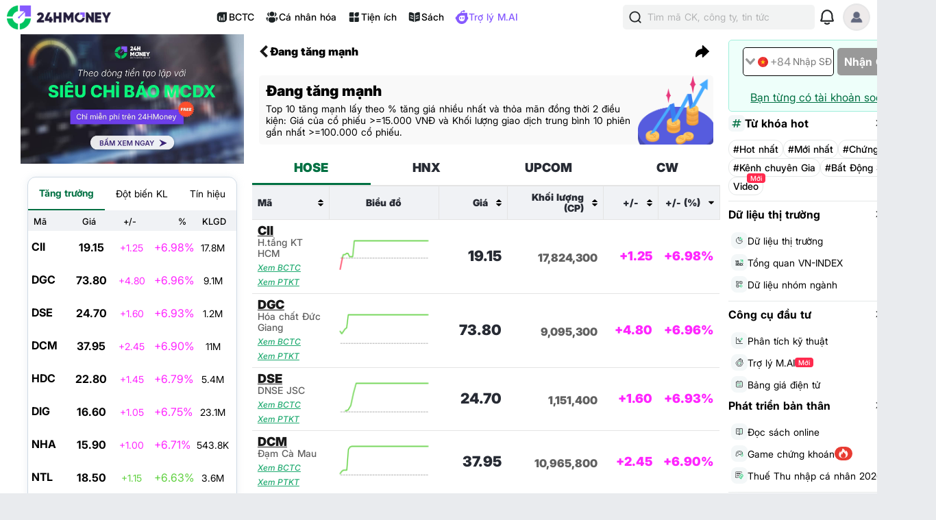

--- FILE ---
content_type: text/html; charset=utf-8
request_url: https://24hmoney.vn/recommend/growing
body_size: 15808
content:
<!doctype html>
<html data-n-head-ssr lang="vi" data-n-head="%7B%22lang%22:%7B%22ssr%22:%22vi%22%7D%7D">
  <head >
    <title>Đang tăng mạnh</title><meta data-n-head="ssr" charset="utf-8"><meta data-n-head="ssr" name="viewport" content="width=device-width, initial-scale=1, maximum-scale=1, user-scalable=no"><meta data-n-head="ssr" data-hid="og:title" property="og:title" content="24HMoney - Giúp bạn đầu tư an toàn - hiệu quả"><meta data-n-head="ssr" data-hid="og:type" property="og:type" content="website"><meta data-n-head="ssr" data-hid="apple-itunes-app" name="apple-itunes-app" content="app-clip-bundle-id=vn.f19.com.Clip, app-id=1438084212"><meta data-n-head="ssr" name="google-play-app" content="app-id=com.money24h.vn"><meta data-n-head="ssr" name="apple-mobile-web-app-title" content="24hMoney"><meta data-n-head="ssr" name="msapplication-TileColor" content="#ffffff"><meta data-n-head="ssr" name="application-name" content="24HMoney"><meta data-n-head="ssr" name="msapplication-config" content="/browserconfig.xml?v=123"><meta data-n-head="ssr" name="google" content="notranslate"><meta data-n-head="ssr" data-hid="robots" name="robots" content="index, follow, all, max-snippet:-1, max-video-preview:-1, max-image-preview:large"><meta data-n-head="ssr" data-hid="theme-color" name="theme-color" content="#037b5f"><meta data-n-head="ssr" data-hid="image" itemprop="image" content="/banner-1200x630-2024.png"><meta data-n-head="ssr" data-hid="og:image" property="og:image" content="/banner-1200x630-2024.png"><meta data-n-head="ssr" data-hid="og:site_name" property="og:site_name" content="24hmoney.vn"><meta data-n-head="ssr" property="al:ios:app_store_id" content="1438084212"><meta data-n-head="ssr" property="al:ios:app_name" content="24h Money"><meta data-n-head="ssr" property="al:iphone:app_store_id" content="1438084212"><meta data-n-head="ssr" property="al:iphone:app_name" content="24h Money"><meta data-n-head="ssr" property="al:ipad:app_store_id" content="1438084212"><meta data-n-head="ssr" property="al:ipad:app_name" content="24h Money"><meta data-n-head="ssr" property="al:android:package" content="com.money24h.vn"><meta data-n-head="ssr" property="al:android:app_name" content="24h Money"><meta data-n-head="ssr" property="fb:app_id" content="1964458933794212"><meta data-n-head="ssr" property="og:locale" content="vi_VN"><meta data-n-head="ssr" name="twitter:card" content="summary_large_image"><meta data-n-head="ssr" name="msvalidate.01" content="92C5EB2C4D583E8834BD33534CBE5841"><meta data-n-head="ssr" property="og:title" content="Đang tăng mạnh"><meta data-n-head="ssr" data-hid="description" name="description" content="Top 10 tăng mạnh lấy theo % tăng giá nhiều nhất và thỏa mãn đồng thời 2 điều kiện: Giá của cổ phiếu &gt;=15.000 VNĐ và Khối lượng giao dịch trung bình 10 phiên gần nhất &gt;=100.000 cổ phiếu."><meta data-n-head="ssr" property="og:description" content="Top 10 tăng mạnh lấy theo % tăng giá nhiều nhất và thỏa mãn đồng thời 2 điều kiện: Giá của cổ phiếu &gt;=15.000 VNĐ và Khối lượng giao dịch trung bình 10 phiên gần nhất &gt;=100.000 cổ phiếu."><meta data-n-head="ssr" data-hid="og:description" name="og:description" content="Top 10 tăng mạnh lấy theo % tăng giá nhiều nhất và thỏa mãn đồng thời 2 điều kiện: Giá của cổ phiếu &gt;=15.000 VNĐ và Khối lượng giao dịch trung bình 10 phiên gần nhất &gt;=100.000 cổ phiếu."><meta data-n-head="ssr" property="og:url" content="https://24hmoney.vn/recommend/growing"><meta data-n-head="ssr" data-hid="al:ios:url" property="al:ios:url" content="money24h://recommend/growing"><meta data-n-head="ssr" data-hid="al:iphone:url" property="al:iphone:url" content="money24h://recommend/growing"><meta data-n-head="ssr" data-hid="al:ipad:url" property="al:ipad:url" content="money24h://recommend/growing"><meta data-n-head="ssr" data-hid="al:android:url" property="al:android:url" content="money24h://recommend/growing"><link data-n-head="ssr" rel="shortcut icon" href="/favicon_2024.ico?v=2"><link data-n-head="ssr" rel="icon" href="/favicon_2024.ico?v=2"><link data-n-head="ssr" rel="apple-touch-icon" sizes="180x180" href="/apple-touch-icon-2024.png?v=2"><link data-n-head="ssr" rel="icon" type="image/png" href="/favicon_2024-32x32.png?v=2"><link data-n-head="ssr" rel="icon" type="image/png" href="/favicon_2024-16x16.png?v=2"><link data-n-head="ssr" rel="manifest" href="/site.webmanifest?v=133"><link data-n-head="ssr" rel="mask-icon" href="/safari_pinned_tab_2024.svg?v=2" color="#037b5f"><link data-n-head="ssr" rel="stylesheet" href="/custom-style/custom_095027092023.min.css"><link data-n-head="ssr" rel="canonical" href="https://24hmoney.vn/recommend/growing"><script data-n-head="ssr" src="https://www.googletagservices.com/tag/js/gpt.js" async></script><script data-n-head="ssr" src="https://sdk.pushdi.com/js/generated/fa81621a-1055-36a6-ae26-5f6069e3c000.js" async></script><script data-n-head="ssr" data-hid="gtm-script">window['dataLayer']=[];if(!window._gtm_init){window._gtm_init=1;(function (w,n,d,m,e,p){w[d]=(w[d]==1||n[d]=='yes'||n[d]==1||n[m]==1||(w[e]&&w[e][p]&&w[e][p]()))?1:0})(window,navigator,'doNotTrack','msDoNotTrack','external','msTrackingProtectionEnabled');(function(w,d,s,l,x,y){w[x]={};w._gtm_inject=function(i){if(w.doNotTrack||w[x][i])return;w[x][i]=1;w[l]=w[l]||[];w[l].push({'gtm.start':new Date().getTime(),event:'gtm.js'});var f=d.getElementsByTagName(s)[0],j=d.createElement(s);j.async=true;j.src='https://www.googletagmanager.com/gtm.js?id='+i;f.parentNode.insertBefore(j,f);}})(window,document,'script','dataLayer','_gtm_ids','_gtm_inject')};["GTM-5DDTDVR"].forEach(function(i){window._gtm_inject(i)})</script><script data-n-head="ssr" type="application/ld+json">{"@context":"http://schema.org","@type":"BreadcrumbList","itemListElement":[{"@type":"ListItem","position":1,"item":{"@id":"https://24hmoney.vn/","name":"Trang chủ"}},{"@type":"ListItem","position":2,"item":{"@id":"https://24hmoney.vn/recommend/growing","name":"Đang tăng mạnh"}}]}</script><link rel="preload" href="/_nuxt/web.01e7b97c.0d7a356.css" as="style"><link rel="preload" href="/_nuxt/web.82a47355.447af69.css" as="style"><link rel="preload" href="/_nuxt/web.3800af1b.00d9ae3.css" as="style"><link rel="preload" href="/_nuxt/web.f07dfb05.cb99e40.css" as="style"><link rel="preload" href="/_nuxt/web.d6f1582d.4e72e32.css" as="style"><link rel="preload" href="/_nuxt/web.ceddfc92.05b1ef3.css" as="style"><link rel="preload" href="/_nuxt/web.31ecd969.c586a7d.css" as="style"><link rel="preload" href="/_nuxt/web.7d359b94.2b3b161.css" as="style"><link rel="preload" href="/_nuxt/app.24120820.87e61fa.css" as="style"><link rel="preload" href="/_nuxt/app.01e7b97c.1b66fd3.css" as="style"><link rel="preload" href="/_nuxt/app.f075b844.e92a8d8.css" as="style"><link rel="preload" href="/_nuxt/app.82a47355.2f66abb.css" as="style"><link rel="preload" href="/_nuxt/app.01d99f6b.2fc9e5b.css" as="style"><link rel="preload" href="/_nuxt/pages/recommend/growing.89d64323.9db75ca.css" as="style"><link rel="stylesheet" href="/_nuxt/web.01e7b97c.0d7a356.css"><link rel="stylesheet" href="/_nuxt/web.82a47355.447af69.css"><link rel="stylesheet" href="/_nuxt/web.3800af1b.00d9ae3.css"><link rel="stylesheet" href="/_nuxt/web.f07dfb05.cb99e40.css"><link rel="stylesheet" href="/_nuxt/web.d6f1582d.4e72e32.css"><link rel="stylesheet" href="/_nuxt/web.ceddfc92.05b1ef3.css"><link rel="stylesheet" href="/_nuxt/web.31ecd969.c586a7d.css"><link rel="stylesheet" href="/_nuxt/web.7d359b94.2b3b161.css"><link rel="stylesheet" href="/_nuxt/app.24120820.87e61fa.css"><link rel="stylesheet" href="/_nuxt/app.01e7b97c.1b66fd3.css"><link rel="stylesheet" href="/_nuxt/app.f075b844.e92a8d8.css"><link rel="stylesheet" href="/_nuxt/app.82a47355.2f66abb.css"><link rel="stylesheet" href="/_nuxt/app.01d99f6b.2fc9e5b.css"><link rel="stylesheet" href="/_nuxt/pages/recommend/growing.89d64323.9db75ca.css">
  </head>
  <body >
    <noscript data-n-head="ssr" data-hid="gtm-noscript" data-pbody="true"><iframe src="https://www.googletagmanager.com/ns.html?id=GTM-5DDTDVR&" height="0" width="0" style="display:none;visibility:hidden" title="gtm"></iframe></noscript><div data-server-rendered="true" id="__nuxt"><!----><div id="__layout"><div class="app-layout dvz-content" data-v-346dfea2><div class="container" data-v-346dfea2><header class="header-newui" data-v-346dfea2><div data-v-756cc796 data-v-346dfea2><div data-nosnippet class="app-header-2024" data-v-756cc796><div class="main-app-header" data-v-756cc796><div class="block-left" data-v-756cc796><div class="logo-box" data-v-756cc796><a href="/" title="24HMoney" class="logo-icon" data-v-756cc796><img src="/2024/Logo_Horizontal_Fullcolour-small.png" alt="24HMoney" class="icon-logo-2024" data-v-756cc796></a></div></div> <div class="block-center" data-v-756cc796><div class="header-navigation" data-v-756cc796><!----> <a href="/financial-reports?utm_medium=box_header1" class="item app-link" data-v-756cc796><img src="/2024/ssr-img/icon-svg/icon-utility-bctc.svg" class="item-icon" data-v-756cc796> <p data-v-756cc796>BCTC</p></a> <div class="item" data-v-756cc796><img src="/2024/ssr-img/icon-svg/icon-utility-newfeed.svg" class="item-icon" data-v-756cc796> <p data-v-756cc796>Cá nhân hóa</p></div> <a href="/tien-ich?utm_medium=box_header1" class="item app-link" data-v-756cc796><img src="/2024/ssr-img/icon-svg/icon-utility-tienich.svg" class="item-icon" data-v-756cc796> <p data-v-756cc796>Tiện ích</p></a> <a href="/book-categories/mien-phi?utm_medium=box_header1" class="item app-link" data-v-756cc796><img src="/2024/ssr-img/icon-svg/icon-utility-sach.svg" class="item-icon" data-v-756cc796> <p data-v-756cc796>Sách</p></a> <div class="item" data-v-756cc796><img src="/2024/ssr-img/icon-svg/logo-assistant.svg" class="item-icon" data-v-756cc796> <p style="color:#865AFF;" data-v-756cc796>Trợ lý M.AI</p></div></div></div> <div class="block-right" data-v-756cc796><div title="Tìm kiếm 24hmoney" class="search-link search-expanded" data-v-756cc796><div class="search-button expanded" data-v-756cc796><div class="icon"><img src="/2024/ssr-img/icon-svg/icon-search.svg" alt="Tìm kiếm"></div> <div class="text"><span>Tìm mã CK, công ty, tin tức</span></div></div></div> <!----> <div title="Thông báo" class="notification-bell" data-v-756cc796><div class="notification-button" data-v-756cc796><div class="icon"><img src="/2024/ssr-img/icon-svg/icon-bell.svg" alt="Thông báo" class="icon-bell"> <!----> <!----></div></div></div> <!----> <div class="avatar-menu-box" data-v-756cc796><div class="avatar-el-2 user-avatar" style="width:40px;height:40px;" data-v-756cc796><img src="/ssr-img/default-image/avatar.png" alt="" style="width:40px;height:40px;"> <!----> <!----> <!----><!----><!----></div></div> <div class="avatar-menu-box expand_menu" data-v-756cc796><div class="avatar-el-2 user-avatar" style="width:40px;height:40px;" data-v-756cc796><img src="/ssr-img/default-image/avatar.png" alt="" style="width:40px;height:40px;"> <!----> <!----> <!----><!----><!----></div> <img src="/2024/ssr-img/icon-svg/icon-menu.svg" alt="menu" class="icon-menu" data-v-756cc796></div></div></div></div> <!----></div></header> <content data-v-346dfea2><div class="home-content isDesktop" data-v-346dfea2><nav class="side-bar-left" data-v-346dfea2><div class="banner-left" data-v-346dfea2><div class="banner-left-container"><a href="https://money24h.page.link/?link=https://24hmoney.vn/news/hot-theo-dong-tien-tao-lap-voi-sieu-chi-bao-mcdx-c1a1224400.html" class="banner-top-box click"><img src="https://cdn.24hmoney.vn/upload/img/2025-2/news-body-img/2025-06-25/11d7a7f6-d268-4329-8806-2be9311b3fae-1750842058998-width1200height695.jpg"></a> <div style="margin-top: 5px"><div class="stock-overview-left" data-v-6fa6f3ce><div class="content-box" data-v-6fa6f3ce><ul class="tab-list" data-v-6fa6f3ce><li class="tab active" data-v-6fa6f3ce><span data-v-6fa6f3ce>Tăng trưởng</span></li><li class="tab" data-v-6fa6f3ce><span data-v-6fa6f3ce>Đột biến KL</span></li><li class="tab" data-v-6fa6f3ce><span data-v-6fa6f3ce>Tín hiệu</span></li></ul> <div class="stock-overview-left-content" data-v-6fa6f3ce><table data-v-6fa6f3ce><thead data-v-6fa6f3ce><tr data-v-6fa6f3ce><th class="tl" style="padding: 0px 8px;" data-v-6fa6f3ce><span data-v-6fa6f3ce>Mã</span></th> <th class="tc" data-v-6fa6f3ce><span data-v-6fa6f3ce>Giá</span></th> <!----> <!----> <th class="tc" data-v-6fa6f3ce><span data-v-6fa6f3ce>+/-</span></th> <th class="tr" style="padding: 0px 8px;" data-v-6fa6f3ce><span data-v-6fa6f3ce>%</span></th> <th width="65" class="tc" data-v-6fa6f3ce><span data-v-6fa6f3ce>KLGD</span></th></tr></thead> <tbody data-v-6fa6f3ce></tbody></table></div></div></div></div> <div class="stock-banner-dividend-events-components" data-v-8c28b6c2><div class="stock-banner-dividend-events-container" data-v-8c28b6c2><div class="tab-data" data-v-8c28b6c2><div class="header" data-v-8c28b6c2><a href="/stock/dividend-events" class="header-title" data-v-8c28b6c2><p class="banner-title" data-v-8c28b6c2><img src="/2024/ssr-img/icon-svg/icon-menu-event.svg" alt class="icon" data-v-8c28b6c2>Lịch cổ tức và phát hành
          </p></a> <a href="/stock/dividend-events" class="viewall" data-v-8c28b6c2><p data-v-8c28b6c2>
            Xem thêm
          </p> <img src="[data-uri]" alt="" class="icon" data-v-8c28b6c2></a></div> <div class="banner-content" data-v-8c28b6c2><div class="missing-data-text" data-v-8c28b6c2>Dữ liệu đang được cập nhật</div></div></div></div></div> <div class="stock-overview-right" data-v-83538fd6><div class="content-box" data-v-83538fd6><ul class="tab-list" data-v-83538fd6><li class="tab active" data-v-83538fd6><span data-v-83538fd6>VN</span></li><li class="tab" data-v-83538fd6><span data-v-83538fd6>T.giới</span></li><li class="tab" data-v-83538fd6><span data-v-83538fd6>Tỷ giá</span></li><li class="tab" data-v-83538fd6><span data-v-83538fd6>Crypto</span></li><li class="tab" data-v-83538fd6><span data-v-83538fd6>H.hóa</span></li><li class="tab" data-v-83538fd6><span data-v-83538fd6>L.suất</span></li></ul> <div class="stock-overview-right-content" data-v-83538fd6><table data-v-83538fd6><thead data-v-83538fd6><tr data-v-83538fd6><th class="tl" data-v-83538fd6><span data-v-83538fd6>Mã</span></th> <th class="tc" data-v-83538fd6><span data-v-83538fd6>Giá</span></th> <th class="tc" data-v-83538fd6><span data-v-83538fd6>+/-</span></th> <th class="tr" data-v-83538fd6><span data-v-83538fd6>%</span></th></tr></thead> <tbody data-v-83538fd6></tbody></table> <div class="show-more" data-v-83538fd6>
        Xem thêm
        <img src="/ssr-img/icon-svg/arrow-right-resize.svg" alt class="sIcon" data-v-83538fd6></div></div></div></div> <!----></div></div></nav> <main class="app-layout-main" data-v-346dfea2><div data-fetch-key="0" class="growing-page" data-v-346dfea2><div class="company-header" data-v-1d5906d4><div data-nosnippet="" class="app-header company-header" data-v-a942187e data-v-1d5906d4><div class="block-header" data-v-a942187e><div class="main-app-header" data-v-a942187e><div class="left" data-v-a942187e><img src="[data-uri]" alt="menu" class="icon-back" data-v-a942187e> <div class="logo-box" data-v-a942187e><a href="/" title="24HMoney" class="logo-icon" data-v-a942187e></a></div> <div data-v-a942187e data-v-1d5906d4><div class="header-category" data-v-a942187e><h4 class="category-name" data-v-a942187e>Đang tăng mạnh</h4></div></div></div> <div class="right" data-v-a942187e><div class="custom" data-v-a942187e data-v-1d5906d4><v-popover trigger="click" offset="16" auto-hide="true" popoverClass="social-share-actions" data-v-1d5906d4><div class="social-share-actions-main-button"><img src="[data-uri]" alt="Chia sẻ"></div> <template><p class="share-title">Chia sẻ thông tin hữu ích</p> <ul class="social-share-actions-options"><!----> <li class="share-item"><img src="/ssr-img/icon-svg/social_facebook.svg" alt=""> <span>Facebook</span></li> <li class="share-item"><img src="/ssr-img/icon-svg/social_messenger.svg" alt="" class="icon"> <span>Messenger</span></li> <li class="share-item"><img src="/ssr-img/icon-svg/social_twitter.svg" alt="" class="icon"> <span>Twitter</span></li> <li class="share-item"><img src="/ssr-img/icon-svg/social_telegram.svg" alt="" class="icon"> <span>Telegram</span></li></ul> <div class="button-footer"><div class="share-item"><img src="/_nuxt/img/copylink.50a50a4.svg" alt="" class="icon"> <span>Copy link</span></div></div></template></v-popover></div> <!----></div></div></div> <div class="overlay" data-v-a942187e></div> <!----></div> <!----></div> <div class="header"><h1 class="title">Đang tăng mạnh</h1> <h3 class="sub-title">
      Top 10 tăng mạnh lấy theo % tăng giá nhiều nhất và thỏa mãn đồng thời 2
      điều kiện: Giá của cổ phiếu &gt;=15.000 VNĐ và Khối lượng giao dịch trung
      bình 10 phiên gần nhất &gt;=100.000 cổ phiếu.
    </h3></div> <div class="growing-box"><div class="filter-tab-list"><div class="filter-tab-item active">
      HOSE
    </div> <div class="filter-tab-item">
      HNX
    </div> <div class="filter-tab-item">
      UPCOM
    </div> <div class="filter-tab-item">
      CW
    </div></div> <main><div class="vue-table"><div class="view-more-wrapper"><div class="view-more-wrapper-content"><table><thead><tr><th class="click" style="width:auto;min-width:auto;text-align:left;"><div class="sortable both">
                  Mã
                </div></th><th style="width:160px;min-width:auto;text-align:center;"><div>
                  Biểu đồ
                </div></th><th class="click" style="width:100px;min-width:auto;text-align:right;"><div class="sortable both">
                  Giá
                </div></th><th class="click" style="width:140px;min-width:auto;text-align:right;"><div class="sortable both">
                  Khối lượng (CP)
                </div></th><th class="click" style="width:80px;min-width:auto;text-align:right;"><div class="sortable both">
                  +/-
                </div></th><th class="click" style="width:90px;min-width:auto;text-align:right;"><div class="sortable both desc">
                  +/- (%)
                </div></th></tr></thead> <tbody><tr class="bg-white"><td style="text-align:left;"><div><a href="/stock/CII" class="name" title="Công ty Cổ phần Đầu tư Hạ tầng Kỹ thuật T.P Hồ Chí Minh">CII</a><p class="bctc-short-name">H.tầng KT HCM</p><p class="bctc-button-group"><a href="/stock/CII/financial-report" class="bctc-button" title="Xem BCTC" style="">Xem BCTC</a><a href="/stock/CII/technical-analysis" class="bctc-button">Xem PTKT</a></p></div></td><td style="text-align:center;"><div><div class="preview-chart"><img src="https://24hmoney.vn/img_chart/charts/graph_1d_symbol_cii.png" alt=""></div></div></td><td style="text-align:right;"><div><p class="price">19.15</p></div></td><td style="text-align:right;"><div><p class="volumes" style="display: ">17,824,300</p></div></td><td style="text-align:right;"><div><p class="change u-ceiling">+1.25</p></div></td><td style="text-align:right;"><div><p class="change u-ceiling">+6.98%</p></div></td></tr><tr><td style="text-align:left;"><div><a href="/stock/DGC" class="name" title="Công ty cổ phần Tập đoàn Hóa chất Đức Giang">DGC</a><p class="bctc-short-name">Hóa chất Đức Giang</p><p class="bctc-button-group"><a href="/stock/DGC/financial-report" class="bctc-button" title="Xem BCTC" style="">Xem BCTC</a><a href="/stock/DGC/technical-analysis" class="bctc-button">Xem PTKT</a></p></div></td><td style="text-align:center;"><div><div class="preview-chart"><img src="https://24hmoney.vn/img_chart/charts/graph_1d_symbol_dgc.png" alt=""></div></div></td><td style="text-align:right;"><div><p class="price">73.80</p></div></td><td style="text-align:right;"><div><p class="volumes" style="display: ">9,095,300</p></div></td><td style="text-align:right;"><div><p class="change u-ceiling">+4.80</p></div></td><td style="text-align:right;"><div><p class="change u-ceiling">+6.96%</p></div></td></tr><tr class="bg-white"><td style="text-align:left;"><div><a href="/stock/DSE" class="name" title="Công ty cổ phần Chứng khoán DNSE">DSE</a><p class="bctc-short-name">DNSE JSC</p><p class="bctc-button-group"><a href="/stock/DSE/financial-report" class="bctc-button" title="Xem BCTC" style="">Xem BCTC</a><a href="/stock/DSE/technical-analysis" class="bctc-button">Xem PTKT</a></p></div></td><td style="text-align:center;"><div><div class="preview-chart"><img src="https://24hmoney.vn/img_chart/charts/graph_1d_symbol_dse.png" alt=""></div></div></td><td style="text-align:right;"><div><p class="price">24.70</p></div></td><td style="text-align:right;"><div><p class="volumes" style="display: ">1,151,400</p></div></td><td style="text-align:right;"><div><p class="change u-ceiling">+1.60</p></div></td><td style="text-align:right;"><div><p class="change u-ceiling">+6.93%</p></div></td></tr><tr><td style="text-align:left;"><div><a href="/stock/DCM" class="name" title="Công ty Cổ phần Phân Bón Dầu khí Cà Mau">DCM</a><p class="bctc-short-name">Đạm Cà Mau</p><p class="bctc-button-group"><a href="/stock/DCM/financial-report" class="bctc-button" title="Xem BCTC" style="">Xem BCTC</a><a href="/stock/DCM/technical-analysis" class="bctc-button">Xem PTKT</a></p></div></td><td style="text-align:center;"><div><div class="preview-chart"><img src="https://24hmoney.vn/img_chart/charts/graph_1d_symbol_dcm.png" alt=""></div></div></td><td style="text-align:right;"><div><p class="price">37.95</p></div></td><td style="text-align:right;"><div><p class="volumes" style="display: ">10,965,800</p></div></td><td style="text-align:right;"><div><p class="change u-ceiling">+2.45</p></div></td><td style="text-align:right;"><div><p class="change u-ceiling">+6.90%</p></div></td></tr><tr class="bg-white"><td style="text-align:left;"><div><a href="/stock/HDC" class="name" title="Công ty Cổ phần Phát triển nhà Bà Rịa-Vũng Tàu">HDC</a><p class="bctc-short-name">Nhà Bà Rịa VT</p><p class="bctc-button-group"><a href="/stock/HDC/financial-report" class="bctc-button" title="Xem BCTC" style="">Xem BCTC</a><a href="/stock/HDC/technical-analysis" class="bctc-button">Xem PTKT</a></p></div></td><td style="text-align:center;"><div><div class="preview-chart"><img src="https://24hmoney.vn/img_chart/charts/graph_1d_symbol_hdc.png" alt=""></div></div></td><td style="text-align:right;"><div><p class="price">22.80</p></div></td><td style="text-align:right;"><div><p class="volumes" style="display: ">5,372,000</p></div></td><td style="text-align:right;"><div><p class="change u-ceiling">+1.45</p></div></td><td style="text-align:right;"><div><p class="change u-ceiling">+6.79%</p></div></td></tr><tr><td style="text-align:left;"><div><a href="/stock/DIG" class="name" title="Tổng Công ty Cổ phần Đầu tư Phát triển Xây dựng">DIG</a><p class="bctc-short-name">TCT ĐTPT Xây dựng</p><p class="bctc-button-group"><a href="/stock/DIG/financial-report" class="bctc-button" title="Xem BCTC" style="">Xem BCTC</a><a href="/stock/DIG/technical-analysis" class="bctc-button">Xem PTKT</a></p></div></td><td style="text-align:center;"><div><div class="preview-chart"><img src="https://24hmoney.vn/img_chart/charts/graph_1d_symbol_dig.png" alt=""></div></div></td><td style="text-align:right;"><div><p class="price">16.60</p></div></td><td style="text-align:right;"><div><p class="volumes" style="display: ">23,064,500</p></div></td><td style="text-align:right;"><div><p class="change u-ceiling">+1.05</p></div></td><td style="text-align:right;"><div><p class="change u-ceiling">+6.75%</p></div></td></tr><tr class="bg-white"><td style="text-align:left;"><div><a href="/stock/NHA" class="name" title="Tổng Công ty Đầu tư Phát triển Nhà và Đô thị Nam Hà Nội">NHA</a><p class="bctc-short-name">Đô thị Nam Hà Nội</p><p class="bctc-button-group"><a href="/stock/NHA/financial-report" class="bctc-button" title="Xem BCTC" style="">Xem BCTC</a><a href="/stock/NHA/technical-analysis" class="bctc-button">Xem PTKT</a></p></div></td><td style="text-align:center;"><div><div class="preview-chart"><img src="https://24hmoney.vn/img_chart/charts/graph_1d_symbol_nha.png" alt=""></div></div></td><td style="text-align:right;"><div><p class="price">15.90</p></div></td><td style="text-align:right;"><div><p class="volumes" style="display: ">543,800</p></div></td><td style="text-align:right;"><div><p class="change u-ceiling">+1.00</p></div></td><td style="text-align:right;"><div><p class="change u-ceiling">+6.71%</p></div></td></tr><tr><td style="text-align:left;"><div><a href="/stock/NTL" class="name" title="Công ty Cổ phần Phát triển đô thị Từ Liêm">NTL</a><p class="bctc-short-name">PT đô thị Từ Liêm</p><p class="bctc-button-group"><a href="/stock/NTL/financial-report" class="bctc-button" title="Xem BCTC" style="">Xem BCTC</a><a href="/stock/NTL/technical-analysis" class="bctc-button">Xem PTKT</a></p></div></td><td style="text-align:center;"><div><div class="preview-chart"><img src="https://24hmoney.vn/img_chart/charts/graph_1d_symbol_ntl.png" alt=""></div></div></td><td style="text-align:right;"><div><p class="price">18.50</p></div></td><td style="text-align:right;"><div><p class="volumes" style="display: ">3,641,300</p></div></td><td style="text-align:right;"><div><p class="change u">+1.15</p></div></td><td style="text-align:right;"><div><p class="change u">+6.63%</p></div></td></tr><tr class="bg-white"><td style="text-align:left;"><div><a href="/stock/TCH" class="name" title="Công ty Cổ phần Đầu tư Dịch vụ Tài chính Hoàng Huy">TCH</a><p class="bctc-short-name">T.chính Hoàng Huy</p><p class="bctc-button-group"><a href="/stock/TCH/financial-report" class="bctc-button" title="Xem BCTC" style="">Xem BCTC</a><a href="/stock/TCH/technical-analysis" class="bctc-button">Xem PTKT</a></p></div></td><td style="text-align:center;"><div><div class="preview-chart"><img src="https://24hmoney.vn/img_chart/charts/graph_1d_symbol_tch.png" alt=""></div></div></td><td style="text-align:right;"><div><p class="price">16.05</p></div></td><td style="text-align:right;"><div><p class="volumes" style="display: ">11,595,200</p></div></td><td style="text-align:right;"><div><p class="change u">+0.95</p></div></td><td style="text-align:right;"><div><p class="change u">+6.29%</p></div></td></tr><tr><td style="text-align:left;"><div><a href="/stock/DCL" class="name" title="Công ty Cổ phần Dược phẩm Cửu Long ">DCL</a><p class="bctc-short-name">Dược phẩm Cửu Long</p><p class="bctc-button-group"><a href="/stock/DCL/financial-report" class="bctc-button" title="Xem BCTC" style="">Xem BCTC</a><a href="/stock/DCL/technical-analysis" class="bctc-button">Xem PTKT</a></p></div></td><td style="text-align:center;"><div><div class="preview-chart"><img src="https://24hmoney.vn/img_chart/charts/graph_1d_symbol_dcl.png" alt=""></div></div></td><td style="text-align:right;"><div><p class="price">53.00</p></div></td><td style="text-align:right;"><div><p class="volumes" style="display: ">976,400</p></div></td><td style="text-align:right;"><div><p class="change u">+3.00</p></div></td><td style="text-align:right;"><div><p class="change u">+6.00%</p></div></td></tr></tbody></table></div> <div class="view-more"><span>Xem thêm</span> <img src="/ssr-img/icon-svg/arrow-down.svg" alt="Xem thêm"></div></div></div></main></div> <div class="bulk-head"></div> <div class="indices-top-stock-by-floor"><div class="box-title"> <p class="title">Top cổ phiếu giao dịch nổi bật</p> <p class="sub-title">
      Dữ liệu được cập nhật lúc: 21:27:50 22/01
      </p></div> <div id="indices-top-stock-by-floor-chart"></div> <img src="/ssr-img/icon-gif/loading.gif" alt style="z-index:3;position:absolute;top:50%;left:50%;transform:translate(-50%, -50%);display:none;"></div> <div class="bulk-head"></div> <div class="recommend-slide"><div><div class="swiper-wrapper"><div class="swiper-slide"><a href="/recommend/top-foreign" title="Xem top khối ngoại" class="recommend-item"><img> <p>Xem top khối ngoại</p></a></div> <div class="swiper-slide"><a href="/recommend/blue-chip" title="Xem DS Blue chip" class="recommend-item"><img> <p>Xem DS Blue chip</p></a></div> <div class="swiper-slide"><a href="/recommend/growing" aria-current="page" title="Xem top tăng điểm" class="recommend-item nuxt-link-exact-active nuxt-link-active active"><img> <p>Xem top tăng điểm</p></a></div> <div class="swiper-slide"><a href="/recommend/volumes" title="Đột biến khối lượng" class="recommend-item"><img> <p>Xem đột biến KL</p></a></div> <div class="swiper-slide"><a href="/recommend/business" title="Theo ngành" class="recommend-item"><img> <p>Xem theo ngành</p></a></div> <div class="swiper-slide"><a href="/recommend/tu-doanh" title="Tự doanh" class="recommend-item"><img> <p>Xem GD Tự doanh</p></a></div> <div class="swiper-slide"><a href="/covered-warrant" title="Chứng quyền" class="recommend-item"><img> <p>Xem chứng quyền</p></a></div> <div class="swiper-slide"><a href="/companies" title="Doang nghiệp A-Z" class="recommend-item"><img> <p>Doanh nghiệp A-Z</p></a></div> <div class="swiper-slide"><a href="/world" title="Chứng khoán quốc tế" class="recommend-item"><img> <p>Xem CK quốc tế</p></a></div> <div class="swiper-slide"><a href="/world/exchange-rate" title="Tỷ giá" class="recommend-item"><img> <p>Xem tỷ giá</p></a></div> <div class="swiper-slide"><a href="/world/crypto" title="Crypto" class="recommend-item"><img> <p>Xem Crypto</p></a></div> <div class="swiper-slide"><a href="/world/commodity" title="Hàng hóa" class="recommend-item"><img> <p>Xem Hàng hóa</p></a></div></div> <div slot="pagination" class="swiper-pagination"></div> <div slot="button-prev" class="swiper-button-prev"><img src="/ssr-img/icon-svg/arrow-left-thin.svg" alt="prev"></div> <div slot="button-next" class="swiper-button-next"><img src="/ssr-img/icon-svg/arrow-right-thin.svg" alt="next"></div></div></div> <footer class="footer-box" data-v-7bde10cc><div class="mxh-pc" data-v-7bde10cc><div class="mxh-top" data-v-7bde10cc><span data-v-7bde10cc>Cơ quan chủ quản: Công ty TNHH 24HMoney. Địa chỉ: Tầng 5 - Tòa nhà Geleximco, số 36 phố Hoàng Cầu, Phường Ô Chợ Dừa, TP. Hà Nội. Giấy phép mạng xã hội số 203/GP-BTTTT do BỘ THÔNG TIN VÀ TRUYỀN THÔNG cấp ngày 09/06/2023 (thay thế cho Giấy phép mạng xã hội số 103/GP-BTTTT cấp ngày 25/3/2019). Chịu trách nhiệm nội dung: Phạm Đình Bằng. Email: support@24hmoney.vn. Hotline: 038.509.6665. Liên hệ: 0346.701.666</span> <p data-v-7bde10cc><a href="https://24hmoney.vn/policy" class="footer-link" data-v-7bde10cc>Điều khoản và chính sách sử dụng</a></p></div> <br data-v-7bde10cc> <hr data-v-7bde10cc> <div class="mxh-bottom" data-v-7bde10cc><div class="mxh-bottom-left" data-v-7bde10cc><div class="qr-code-left" data-v-7bde10cc><img src="/_nuxt/img/qrcode-banner-2025-2.634b2a1.png" alt="copy link" class="qr-code" data-v-7bde10cc> <div class="qr-text-box" data-v-7bde10cc><b class="qr-text" data-v-7bde10cc>Quét mã QR để tải app 24HMoney - Giúp bạn đầu tư an toàn, hiệu quả</b></div></div> <div class="extension-install-box" data-v-7bde10cc><div class="extension-install-icon"><a href="https://chromewebstore.google.com/detail/gdhaickihmfejhafpocfkglhckpigjdo?utm_source=banner-web" target="_blank" class="extension-install-link"><img src="/2024/ssr-img/icon-svg/icon-chrome-extension.svg" class="icon"></a></div> <div class="extension-install-label"><a href="https://chromewebstore.google.com/detail/gdhaickihmfejhafpocfkglhckpigjdo?utm_source=banner-web" target="_blank" class="extension-install-link"><p class="hl">Cài đặt tiện ích 24HMoney extention</p> <p>để theo dõi thị trường và mã chứng khoán mọi nơi trên trình duyệt Chrome</p></a></div></div></div> <div class="mxh-bottom-right" data-v-7bde10cc><div id="subscribe-footer-box" class="subcribe-box" data-v-7bde10cc><div class="subscribe-footer-form" data-v-7bde10cc><input type="text" name="subscribe-email" placeholder="Nhập email để nhận thông tin cập nhật" readonly="readonly" class="subscribe-form-input" data-v-7bde10cc> <button class="subscribe-form-button" data-v-7bde10cc>OK</button></div></div></div></div></div></footer></div> <!----></main> <aside class="side-bar-right" data-v-346dfea2><div class="container-right" data-v-2315ecba data-v-346dfea2><div class="personal" data-v-2315ecba><!----></div> <div class="hot-keyword" data-v-2315ecba><div class="capsule-keyword-2024" data-v-e54456d2 data-v-2315ecba><div id="title-row" data-v-e54456d2><div class="title" data-v-e54456d2><img src="/2024/ssr-img/icon-svg/icon-tag.svg" alt="" class="mIcon" data-v-e54456d2 data-v-2315ecba>
        Từ khóa hot</div> <div class="action-header" data-v-e54456d2><div data-v-e54456d2>Xem thêm</div> <img src="[data-uri]" alt class="icon" data-v-e54456d2></div></div> <div class="block-keyword-hot keywords-box" data-v-e54456d2><div class="keyword" data-v-e54456d2><!----> <a href="/?utm_medium=keywords_rightside" title="#Hot nhất" class="linkto" data-v-e54456d2>#Hot nhất
        <!----> <!----></a></div><div class="keyword" data-v-e54456d2><!----> <a href="/tin-moi?utm_medium=keywords_rightside" title="#Mới nhất" class="linkto" data-v-e54456d2>#Mới nhất
        <!----> <!----></a></div><div class="keyword" data-v-e54456d2><!----> <a href="/chung-khoan?utm_medium=keywords_rightside" title="#Chứng Khoán" class="linkto" data-v-e54456d2>#Chứng Khoán
        <!----> <!----></a></div><div class="keyword" data-v-e54456d2><!----> <a href="/chuyen-gia?utm_medium=keywords_rightside" title="#Kênh chuyên Gia" class="linkto" data-v-e54456d2>#Kênh chuyên Gia
        <!----> <!----></a></div><div class="keyword" data-v-e54456d2><!----> <a href="/bat-dong-san?utm_medium=keywords_rightside" title="#Bất Động Sản" class="linkto" data-v-e54456d2>#Bất Động Sản
        <!----> <!----></a></div><div class="keyword" data-v-e54456d2><!----> <a href="/shorts?utm_medium=keywords_rightside" title="Video" class="linkto" data-v-e54456d2>Video
        <!----> <span class="icon-new" style="background-color:#ff2a4e;" data-v-e54456d2>Mới</span></a></div></div></div></div> <div class="hot-keyword" data-v-2315ecba><div class="capsule-keyword-2024" data-v-e54456d2 data-v-2315ecba><div id="title-row" data-v-e54456d2><div class="title" data-v-e54456d2>
        Dữ liệu thị trường
      </div> <div class="action-header" data-v-e54456d2><div data-v-e54456d2>Xem thêm</div> <img src="[data-uri]" alt class="icon" data-v-e54456d2></div></div> <div class="block-keyword-hot" data-v-e54456d2><div class="keyword isBig" data-v-e54456d2><img src="/2024/ssr-img/icon-svg/utility/ic_market_data.svg" alt class="icon" style="padding:6px;" data-v-e54456d2> <a href="/indices?utm_medium=data_stock_rightside" title="Dữ liệu thị trường" class="linkto" data-v-e54456d2>Dữ liệu thị trường
        <!----> <!----></a></div><div class="keyword isBig" data-v-e54456d2><img src="/2024/ssr-img/icon-svg/utility/ic_vnindex_overview.svg" alt class="icon" style="padding:6px;" data-v-e54456d2> <a href="/indices/vn-index?utm_medium=data_stock_rightside" title="Tổng quan VN-INDEX" class="linkto" data-v-e54456d2>Tổng quan VN-INDEX
        <!----> <!----></a></div><div class="keyword isBig" data-v-e54456d2><img src="/2024/ssr-img/icon-svg/utility/ic_industry_group_data.svg" alt class="icon" style="padding:6px;" data-v-e54456d2> <a href="/recommend/business?utm_medium=data_stock_rightside" title="Dữ liệu nhóm ngành" class="linkto" data-v-e54456d2>Dữ liệu nhóm ngành
        <!----> <!----></a></div></div></div></div> <div class="hot-keyword" data-v-2315ecba><div class="capsule-keyword-2024" data-v-e54456d2 data-v-2315ecba><div id="title-row" data-v-e54456d2><div class="title" data-v-e54456d2>
        Công cụ đầu tư
      </div> <div class="action-header" data-v-e54456d2><div data-v-e54456d2>Xem thêm</div> <img src="[data-uri]" alt class="icon" data-v-e54456d2></div></div> <div class="block-keyword-hot" data-v-e54456d2><div class="keyword isBig" data-v-e54456d2><img src="/2024/ssr-img/icon-svg/utility/ic_stock_analytics.svg" alt class="icon" style="padding:6px;" data-v-e54456d2> <a href="/phan-tich-ky-thuat?utm_medium=trading_rightside" title="Phân tích kỹ thuật" class="linkto" data-v-e54456d2>Phân tích kỹ thuật
        <!----> <!----></a></div><div class="keyword isBig" data-v-e54456d2><img src="/2024/ssr-img/icon-svg/utility/ic_chat_mai.svg" alt class="icon" style="padding:0px;" data-v-e54456d2> <a href="/assistant?utm_medium=trading_rightside" title="Trợ lý M.AI" class="linkto" data-v-e54456d2>Trợ lý M.AI
        <!----> <span class="icon-new" style="background-color:#ff2a4e;" data-v-e54456d2>Mới</span></a></div><div class="keyword isBig" data-v-e54456d2><img src="/2024/ssr-img/icon-svg/utility/ic_electronic_price.svg" alt class="icon" style="padding:6px;" data-v-e54456d2> <a href="/bang-gia-chung-khoan?utm_medium=trading_rightside" title="Bảng giá điện tử" class="linkto" data-v-e54456d2>Bảng giá điện tử
        <!----> <!----></a></div></div></div></div> <div class="hot-keyword" data-v-2315ecba><div class="capsule-keyword-2024" data-v-e54456d2 data-v-2315ecba><div id="title-row" data-v-e54456d2><div class="title" data-v-e54456d2>
        Phát triển bản thân
      </div> <div class="action-header" data-v-e54456d2><div data-v-e54456d2>Xem thêm</div> <img src="[data-uri]" alt class="icon" data-v-e54456d2></div></div> <div class="block-keyword-hot" data-v-e54456d2><div class="keyword isBig" data-v-e54456d2><img src="/2024/ssr-img/icon-svg/utility/ic_book_util.svg" alt class="icon" style="padding:6px;" data-v-e54456d2> <a href="/book-categories/mien-phi?utm_medium=training_rightside" title="Đọc sách online" class="linkto" data-v-e54456d2>Đọc sách online
        <!----> <!----></a></div><div class="keyword isBig" data-v-e54456d2><img src="/2024/ssr-img/icon-svg/utility/ic_stock_game.svg" alt class="icon" style="padding:6px;" data-v-e54456d2> <a href="/v2/stock-game/rankings?utm_medium=training_rightside" title="Game chứng khoán" class="linkto" data-v-e54456d2>Game chứng khoán
        <div class="icon-hot" data-v-e54456d2><img src="/2024/ssr-img/icon-svg/icon-hot-3.svg" alt class="hot-icon"></div> <!----></a></div><div class="keyword isBig" data-v-e54456d2><img src="/2024/ssr-img/icon-svg/utility/ic_tax.svg" alt class="icon" style="padding:6px;" data-v-e54456d2> <a href="/tien-ich/tinh-thue-tncn?utm_medium=training_rightside" title="Thuế Thu nhập cá nhân 2026" class="linkto" data-v-e54456d2>Thuế Thu nhập cá nhân 2026
        <!----> <span class="icon-new" style="background-color:#ff2a4e;" data-v-e54456d2>Mới</span></a></div></div></div></div> <div class="box-comment-vnindex" data-v-2315ecba><div class="header"><img src="[data-uri]" alt> <p class="title">
      Bàn tán về thị trường
      </p></div> <div class="comment"><div class="stock-comments-list"><!----> <div id="comments" class="stock-comment" data-v-04056892><!----> <div isFirst="true" class="input-comment" data-v-4a8bdd6c data-v-04056892><!----></div> <div class="loading-cm at_home" style="display:none;" data-v-04056892><img src="/ssr-img/icon-gif/loading.gif" alt data-v-04056892></div> <!----></div></div></div> <div class="loading">Đang tải</div> <!----></div> <div class="qr-code-left" data-v-2315ecba><img src="/_nuxt/img/qrcode-banner-2025-2.634b2a1.png" alt="copy link" class="qr-code" data-v-2315ecba> <div class="qr-text-box" data-v-2315ecba><b class="qr-text" data-v-2315ecba>Quét mã QR để tải app 24HMoney - Giúp bạn đầu tư an toàn, hiệu quả</b></div></div> <div class="extension-install-box" data-v-2315ecba><div class="extension-install-icon"><a href="https://chromewebstore.google.com/detail/gdhaickihmfejhafpocfkglhckpigjdo?utm_source=banner-web" target="_blank" class="extension-install-link"><img src="/2024/ssr-img/icon-svg/icon-chrome-extension.svg" class="icon"></a></div> <div class="extension-install-label"><a href="https://chromewebstore.google.com/detail/gdhaickihmfejhafpocfkglhckpigjdo?utm_source=banner-web" target="_blank" class="extension-install-link"><p class="hl">Cài đặt tiện ích 24HMoney extention</p> <p>để theo dõi thị trường và mã chứng khoán mọi nơi trên trình duyệt Chrome</p></a></div></div> <div class="policy" data-v-2315ecba><div class="intro" data-v-79dba961 data-v-2315ecba><div class="about-me" data-v-79dba961><div class="title" data-v-79dba961>Về chúng tôi</div> <div class="item-term-policy" data-v-79dba961><a href="/lien-he?utm_medium=about_rightside" title="Liên hệ" class="item-link" data-v-79dba961><div class="item-text" data-v-79dba961><p data-v-79dba961>Liên hệ</p></div></a></div></div> <div class="capsule-manual" data-v-79dba961><div class="title" data-v-79dba961>Chính sách và điều khoản</div> <div class="item-term-policy" data-v-79dba961><a href="/policy?utm_medium=about_rightside" class="item-link" data-v-79dba961><div class="item-text" data-v-79dba961><p data-v-79dba961>
            Điều khoản &amp; chính sách SD
            <!----></p></div></a></div><div class="item-term-policy" data-v-79dba961><a href="/topic/huong-dan-su-dung-app-24hmoney-t1012905a0.html?utm_medium=about_rightside" class="item-link" data-v-79dba961><div class="item-text" data-v-79dba961><p data-v-79dba961>
            Xem HDSD để tận dụng tối đa tiện ích
            <img src="/2024/ssr-img/icon-svg/icon-hot-3.svg" alt class="icon" data-v-79dba961></p></div></a></div></div> <div class="mxh-top" data-v-79dba961><span data-v-79dba961>Cơ quan chủ quản: Công ty TNHH 24HMoney. </span> <span data-v-79dba961>Địa chỉ: Tầng 5 - Tòa nhà Geleximco, số 36 phố Hoàng Cầu, Phường Ô Chợ
      Dừa, TP. Hà Nội.</span> <span data-v-79dba961>Giấy phép mạng xã hội số 203/GP-BTTTT do BỘ THÔNG TIN VÀ TRUYỀN THÔNG
      cấp ngày 09/06/2023 (thay thế cho Giấy phép mạng xã hội số 103/GP-BTTTT
      cấp ngày 25/3/2019).</span> <span data-v-79dba961>Chịu trách nhiệm nội dung: Phạm Đình Bằng.</span> <span data-v-79dba961>Email: support@24hmoney.vn.</span> <span data-v-79dba961>Hotline: 038.509.6665.</span> <span data-v-79dba961>Liên hệ: 0346.701.666</span></div></div></div> <div class="end-box" style="display:none;" data-v-2315ecba><div class="intro" data-v-dd0d95b6 data-v-2315ecba><div class="forme" data-v-dd0d95b6></div></div></div></div></aside></div></content> <!----><!----><!----><!----><!----> <!----><!----><!----></div></div></div></div><script>window.__NUXT__=(function(a,b,c,d,e,f,g,h,i,j,k,l,m,n,o,p,q,r,s,t,u,v,w,x,y,z,A,B,C,D,E,F,G,H,I,J,K,L,M,N,O,P,Q,R,S,T,U,V,W,X,Y,Z,_,$){o["@context"]="http:\u002F\u002Fschema.org";o["@type"]="BreadcrumbList";o.itemListElement=[{"@type":p,position:c,item:{"@id":"https:\u002F\u002F24hmoney.vn\u002F",name:"Trang chủ"}},{"@type":p,position:d,item:{"@id":h,name:i}}];return {layout:"app",data:[{canonical:h,structuredData:o,isMobile:a,title:i,desc:q}],fetch:[{indicesId:"10",RECOMMEND_TAB:{TOP_FOREIGN:j,BLUE_CHIP:c,GROWING:d,VOLUMES:e,COVERED_WARRANT:k,BUSINESS:f,WORLD:g,EXCHANGE_RATE:r,CRYPTO:s,COMMODITY:t,COMPANYAZ:10,PROPRIETARY:11},canonical:h,structuredData:o,isMobile:a,title:i,desc:q}],error:u,state:{locales:[v,"fr"],locale:v,status_ui:w,article:{isLoadingListArticlesByCategoryId:{},isLoadingListMostReadByCategoryId:{},isLoadingListTopicsByCategoryId:{},isLoadingListArticlesByTopicId:{},isLoadingListArticleByTag:{},isLoadingListRelateArticlesByArticleId:{},isLoadingListRelateArticlesByKOLs:{},isLoadingListArticlesByStockId:{},isFullListArticlesByCategoryId:{},isFullListArticlesByStockId:{},listArticlesByCategoryId:{},listTopicsByCategoryId:{},listMostReadByCategoryId:{},isFullListArticlesByTopicId:{},listArticlesByTopicId:{},isFullListArticleByTag:{},listArticleByTag:{},listRelateArticlesByArticleId:{},listRelateArticlesByCategory:{},listRelateArticlesByPro:{},listRelateArticlesByArticleContent:{},listRelateArticlesByKOLs:{},listArticlesByStockId:{},isLoadingListArticlesByUserEditorId:{},isFullListArticlesByUserEditorId:{},listArticlesByUserEditorId:{},isLoadingListArticlesByUserId:{},isFullListArticlesByUserId:{},listArticlesByUserId:{},isLoadingListArticleHotByKOLs:[],isFullListArticleHotByKOLs:[],listArticleHotByKOLs:[],isLoadingHotArticlesByKOL:{},hotArticlesByKOL:{},isLoadingListMyArticlesByUserId:{},isFullListMyArticlesByUserId:{},listMyArticlesByUserId:{},likedArticles:[],isLoadingListEnterpriseArticlesByUserId:{},isFullListEnterpriseArticlesByUserId:{},listEnterpriseArticlesByUserId:{},numArticlesByKOLs:d},banner:{isLoadingAds:a,listAds:[]},book:{isLoadingListBooksByCategoryId:{},isFullListBooksByCategoryId:{},listBooksByCategoryId:{},isLoadingListRelateBookByCategoryId:{},listRelateBookByCategoryId:{}},category:{listCategories:[{id:j,name:"Mới nhất",slug:"tin-moi",title:"Thông tin, bài viết mới cập nhật thời gian thực về thị trường tài chính, chứng khoán, bất động sản - MXH 24HMoney",desc:"Thông tin, bài viết cập nhật nhanh, chính xác, đầy đủ về thị trường tài chính, bất động sản, diễn biến thị trường chứng khoán.",ad_path:"\u002F124557882\u002F24hmoney\u002Fall_news\u002Fpost_article",ad_id:"dfp-slot-all_news"},{id:-1,name:"Hot",slug:"tin-hot",title:"24HMoney - Giúp bạn đầu tư an toàn - hiệu quả",desc:"Thông tin và dữ liệu kinh tế, thị trường tài chính, chứng khoán, bất động sản cập nhật 24\u002F7. Tham gia ngay cùng hàng nghìn chuyên gia.",ad_path:"\u002F124557882\u002F24hmoney\u002Fbreaking_news\u002Fpost_article",ad_id:l},{id:30,name:"Chuyên gia",slug:"chuyen-gia",title:"Bài phân tích, bình luận chuyên sâu về diễn biến kinh tế, tài chính, thị trường - 24HMoney",desc:"Nhận định của các CHUYÊN GIA kinh tế, người nổi tiếng (KOL) về diễn biến kinh tế trong nước, quốc tế với nhiều tin độc quyền.",order_id:t,ad_path:"\u002F124557882\u002F24hmoney\u002Fexperts\u002Fpost_article",ad_id:"dfp-slot-experts"},{id:c,name:"Chứng khoán",slug:"chung-khoan",title:"Thông tin, bài viết về thị trường chứng khoán, chỉ số VN-Index, HNX, UpCom - MXH 24HMoney",desc:"Lịch sự kiện thị trường, diễn biến thị trường chứng khoán cập nhật nhanh, chính xác, đầy đủ trên các sàn HoSE – HNX - UpCom.",order_id:s,ad_path:"\u002F124557882\u002F24hmoney\u002Fstock_market\u002Fpost_article",ad_id:"dfp-slot-stock_market"},{id:32,name:"Kỹ năng",slug:"ky-nang",title:"Các bài viết cung cấp kiến thức, kỹ năng cần thiết trong công việc, cuộc sống - MXH 24HMoney",desc:"Cập nhật liên tục các xu hướng đầu tư, câu chuyện thành công, bài học hay, kỹ năng cần thiết trong công việc và cuộc sống, tư vấn phong cách, lối sống, sức khỏe, giáo dục.",order_id:r,ad_path:"\u002F124557882\u002F24hmoney\u002Fskills\u002Fpost_article",ad_id:"dfp-slot-skills"},{id:e,name:"Bất động sản",slug:"bat-dong-san",title:"Thông tin, bài viết về các dự án bất động sản, thị trường nhà đất Việt Nam - MXH 24HMoney",desc:"Thông tin, bài viết chuyên sâu về thị trường nhà đất, dự án bất động sản, chính sách quy hoạch mới với các nhận định chuyên sâu từ các CHUYÊN GIA BĐS.",order_id:g,ad_path:"\u002F124557882\u002F24hmoney\u002Freal_estate\u002Fpost_article",ad_id:"dfp-slot-real_estate"},{id:k,name:"Tài chính",slug:"tai-chinh",title:"Thông tin, bài viết về thị trường tài chính, ngân hàng, chứng khoán, tiền tệ trong nước và quốc tế - MXH 24HMoney",desc:"Các thông tin nóng hổi về diễn biến thị trường chứng khoán, tiền tệ, đầu tư, tài chính, kinh tế của các nước trên thế giới, tỷ giá ngoại tệ quốc tế.",order_id:g,ad_path:"\u002F124557882\u002F24hmoney\u002Ffinance\u002Fpost_article",ad_id:"dfp-slot-finance"},{id:d,name:"Kinh doanh",slug:"kinh-doanh",title:"Doanh Nghiệp, thông tin tài chính và hoạt động kinh doanh - MXH 24HMoney",desc:"Hoạt động sản xuất kinh doanh, giao dịch cổ phiếu, phát hành cổ phiếu, lịch trả cổ tức của các doanh nghiệp được cập nhật thường xuyên, liên tục.",order_id:f,ad_path:"\u002F124557882\u002F24hmoney\u002Fbusiness\u002Fpost_article",ad_id:"dfp-slot-business"},{id:27,name:"KT vĩ mô",slug:"kinh-te-vi-mo",title:"Thông tin, bài viết về kinh tế vĩ mô, hoạt động đầu tư - kinh doanh - MXH 24HMoney",desc:"Thông tin, bài viết mới nhất về chính sách vĩ mô, hoạt động đầu tư, kinh doanh, pháp luật được cập nhật 24\u002F7 và chính xác.",order_id:f,ad_path:"\u002F124557882\u002F24hmoney\u002Fmacroeconomics\u002Fpost_article",ad_id:"dfp-slot-macroeconomics"},{id:28,name:"Quốc tế",slug:"tin-quoc-te",title:"Thông tin, bài viết về thị trường tài chính, chứng khoán, tiền tệ quốc tế - MXH 24HMoney",desc:"Các thông tin nóng hổi về diễn biến thị trường chứng khoán, tiền tệ, forex, crypto, đầu tư, tài chính, kinh tế của các nước trên thế giới, tỷ giá ngoại tệ quốc tế.",order_id:f,ad_path:"\u002F124557882\u002F24hmoney\u002Fworld\u002Fpost_article",ad_id:"dfp-slot-world"},{id:25,name:"Hàng hóa",slug:"hang-hoa",title:"Thông tin, bài viết về diễn biến thị trường hàng hóa nguyên liệu dầu, vàng, tiền kỹ thuật số - MXH 24HMoney",desc:"Thông tin nhanh, đầy đủ, chính xác về thị trường nông thủy sản, năng lượng, tài nguyên, vật liệu xây dựng, hàng tiêu dùng… trong nước và quốc tế.",order_id:k,ad_path:"\u002F124557882\u002F24hmoney\u002Fcommodity\u002Fpost_article",ad_id:"dfp-slot-commodity"},{id:26,name:"Pháp luật",slug:"phap-luat",title:"Thông tin, bài viết về thuế và ngân sách, chính sách thuế liên quan doanh nghiệp - MXH 24HMoney",desc:"Thông tin, bài viết mới nhất về thuế và ngân sách, luật thuế doanh nghiệp, chính sác thuế của Nhà nước, các thông tư thuế, chính sách thuế áp dụng cho các doanh nghiệp.",order_id:e,ad_path:m,ad_id:"dfp-slot-legal_news"},{id:61,name:"Tổng hợp tin tức",slug:"tong-hop-tin-tuc",title:"Thông tin, bài viết về thời sự, chứng khoán, bất động sản - MXH 24HMoney",desc:"Thông tin, bài viết mới nhất về thời sự, chứng khoán, bất động sản trong ngày.",order_id:x,ad_path:m,ad_id:l},{id:68,name:"Phong cách",slug:"phong-cach",title:"Thông tin, bài viết về đời sống, du lịch, xe, golf - MXH 24HMoney",desc:"Thông tin, bài viết mới nhất về đời sống, du lịch, xe, golf trong ngày.",order_id:x,ad_path:m,ad_id:l}]},comment:{isLoadingCommentsByArticleId:{},isFullCommentsByArticleId:{},listCommentsByArticleId:{},isLoadingCommentsByStockId:{},isFullCommentsByStockId:{},commentsByStockId:{},likedComments:[],likesCommentByPage:{},noCommentsByStockId:{},isPostComment:a},corona:{isLoadingCommon:a,common:{}},"covered-warrant":{isLoadingAllCoveredWarrants:a,allCoveredWarrants:[],isLoadingDetail:{},detail:{},basicInfo:{},groupBaseStock:{},groupReleaseOrganization:{},tradingHistory:{},foreignTransactions:{}},derivative:{derivativeDetail:{}},enterprise:{enterpriseInfo:{},enterpriseSelected:{},listArticleByCompanyId:{},isFullisLoadingListArticle:{},isLoadingListArticle:{},listEnterprise:{},isloadingComment:{},isLoadFullComment:{},listCommentByArticleId:{},likedArticles:[],ownerEnterprise:{},leaderEnterprise:{},isloadingFinancialRp:{},isLoadFullFinancialRp:{},listFinancialRp:{},listAllArticleByCompanyId:{},isFullListAllArticleByCompanyId:{},isLoadingListAllArticleByCompanyId:{},officialNews:[],isFullOfficialNews:a,isLoadingOfficialNews:a,relateNews:{},isFullRelateNews:a,isLoadingRelateNews:a,relateNewsBySymbol:{},isLoadingRelateNewsBySymbol:a,listNewsByCompanyType:{},isFullListNewsByCompanyType:{},isLoadingListNewsByCompanyType:{}},home:{listExpert:[],pageExpert:c,isExpandExpert:a,eventsHot:[],isShowAllStock:a,stockTabKey:"0"},indices:{indicesDetail:{},isLoadingListIndices:a,listIndices:[],listDerivatives:[]},poll:{pollRunning:[],series:[],placements:[],settingSerie:{},lastTimeGetSerie:j},report:{isLoadingListReportByStockId:{},isFullListReportByStockId:{},listReportByStockId:{},isLoadingListFinancialReport:{},isFullListFinancialReport:{},listFinancialReport:{}},setting:{isLoadingSetting:a,isLoadingBlacklist:a,setting:{},blacklist:[],menuSelected:w,unMuteVideo:a},"stock-game":{isLoadingEventList:a,eventList:[],isLoadingRankingByEvent:{},rankingByEvent:{},isLoadingRankingByAsset:a,rankingByAsset:[],isLoadingTransactions:{},transactions:{},isLoadingAsset:{},asset:{},isLoadingRankingByHotEvent:{},rankingByHotEvent:{}},stock:{fetchingWatchlist:{},watchlist:{},isLoadingTopFluctuation:{"10":a},listTopFluctuation:{"10":[{symbol:"CII",floor_price:16.65,ceiling_price:y,price:y,change:1.25,change_percent:6.98,object_type:b,basic_price:17.9,accumulated_vol:z,accumylated_vol:z,company_name:"Công ty Cổ phần Đầu tư Hạ tầng Kỹ thuật T.P Hồ Chí Minh",short_name:"H.tầng KT HCM"},{symbol:"DGC",floor_price:64.2,ceiling_price:A,price:A,change:4.8,change_percent:6.96,object_type:b,basic_price:69,accumulated_vol:B,accumylated_vol:B,company_name:"Công ty cổ phần Tập đoàn Hóa chất Đức Giang",short_name:"Hóa chất Đức Giang"},{symbol:"DSE",floor_price:21.5,ceiling_price:C,price:C,change:1.6,change_percent:6.93,object_type:b,basic_price:23.1,accumulated_vol:D,accumylated_vol:D,company_name:"Công ty cổ phần Chứng khoán DNSE",short_name:"DNSE JSC"},{symbol:"DCM",floor_price:33.05,ceiling_price:E,price:E,change:2.45,change_percent:6.9,object_type:b,basic_price:35.5,accumulated_vol:F,accumylated_vol:F,company_name:"Công ty Cổ phần Phân Bón Dầu khí Cà Mau",short_name:"Đạm Cà Mau"},{symbol:"HDC",floor_price:19.9,ceiling_price:G,price:G,change:1.45,change_percent:6.79,object_type:b,basic_price:21.35,accumulated_vol:H,accumylated_vol:H,company_name:"Công ty Cổ phần Phát triển nhà Bà Rịa-Vũng Tàu",short_name:"Nhà Bà Rịa VT"},{symbol:"DIG",floor_price:14.5,ceiling_price:I,price:I,change:n,change_percent:6.75,object_type:b,basic_price:15.55,accumulated_vol:J,accumylated_vol:J,company_name:"Tổng Công ty Cổ phần Đầu tư Phát triển Xây dựng",short_name:"TCT ĐTPT Xây dựng"},{symbol:"NHA",floor_price:13.9,ceiling_price:K,price:K,change:c,change_percent:6.71,object_type:b,basic_price:14.9,accumulated_vol:L,accumylated_vol:L,company_name:"Tổng Công ty Đầu tư Phát triển Nhà và Đô thị Nam Hà Nội",short_name:"Đô thị Nam Hà Nội"},{symbol:"NTL",floor_price:M,ceiling_price:18.55,price:18.5,change:1.15,change_percent:6.63,object_type:b,basic_price:17.35,accumulated_vol:N,accumylated_vol:N,company_name:"Công ty Cổ phần Phát triển đô thị Từ Liêm",short_name:"PT đô thị Từ Liêm"},{symbol:"TCH",floor_price:14.05,ceiling_price:M,price:16.05,change:.95,change_percent:6.29,object_type:b,basic_price:15.1,accumulated_vol:O,accumylated_vol:O,company_name:"Công ty Cổ phần Đầu tư Dịch vụ Tài chính Hoàng Huy",short_name:"T.chính Hoàng Huy"},{symbol:"DCL",floor_price:46.5,ceiling_price:53.5,price:53,change:e,change_percent:g,object_type:b,basic_price:50,accumulated_vol:P,accumylated_vol:P,company_name:"Công ty Cổ phần Dược phẩm Cửu Long ",short_name:"Dược phẩm Cửu Long"},{symbol:"CTF",floor_price:17.65,ceiling_price:20.25,price:20,change:n,change_percent:5.54,object_type:b,basic_price:18.95,accumulated_vol:Q,accumylated_vol:Q,company_name:"Công ty Cổ phần City Auto",short_name:"CTCP City Auto"},{symbol:"DPM",floor_price:22.95,ceiling_price:26.35,price:25.85,change:1.2,change_percent:4.87,object_type:b,basic_price:24.65,accumulated_vol:R,accumylated_vol:R,company_name:"Tổng Công ty Phân bón và Hóa chất Dầu khí-Công ty Cổ phần",short_name:"Đạm Phú Mỹ"},{symbol:"PDR",floor_price:16.2,ceiling_price:18.6,price:18.2,change:.8,change_percent:4.6,object_type:b,basic_price:17.4,accumulated_vol:S,accumylated_vol:S,company_name:"Công ty Cổ phần Phát triển Bất động sản Phát Đạt ",short_name:"Công ty Phát Đạt"},{symbol:"DPG",floor_price:40,ceiling_price:T,price:44.95,change:1.95,change_percent:4.53,object_type:b,basic_price:43,accumulated_vol:U,accumylated_vol:U,company_name:"Công ty Cổ phần Đạt Phương",short_name:"Công ty Đạt Phương"},{symbol:"SGR",floor_price:15.65,ceiling_price:17.95,price:17.55,change:.75,change_percent:4.46,object_type:b,basic_price:16.8,accumulated_vol:V,accumylated_vol:V,company_name:"Công ty Cổ phần Tổng Công ty Cổ phần Địa Ốc Sài Gòn",short_name:"Địa Ốc Sài Gòn"},{symbol:"TAL",floor_price:42.8,ceiling_price:49.2,price:48,change:d,change_percent:4.35,object_type:b,basic_price:T,accumulated_vol:W,accumylated_vol:W,company_name:"Công ty Cổ phần Đầu tư Bất động sản Taseco",short_name:"Bất Động Sản Taseco"},{symbol:"HDG",floor_price:X,ceiling_price:27.7,price:26.95,change:n,change_percent:4.05,object_type:b,basic_price:25.9,accumulated_vol:Y,accumylated_vol:Y,company_name:"Công ty Cổ phần Tập đoàn Hà Đô",short_name:"Tập đoàn Hà Đô"},{symbol:"BFC",floor_price:43.7,ceiling_price:50.2,price:48.8,change:1.85,change_percent:3.94,object_type:b,basic_price:46.95,accumulated_vol:Z,accumylated_vol:Z,company_name:"Công ty Cổ phần Phân bón Bình Điền ",short_name:"Phân bón Bình Điền"},{symbol:"PC1",floor_price:21.65,ceiling_price:24.85,price:X,change:.85,change_percent:3.66,object_type:b,basic_price:23.25,accumulated_vol:_,accumylated_vol:_,company_name:"Công ty Cổ phần Xây lắp điện 1",short_name:"Tập đoàn PC1"},{symbol:"DXG",floor_price:14.15,ceiling_price:16.25,price:15.75,change:.55,change_percent:3.62,object_type:b,basic_price:15.2,accumulated_vol:$,accumylated_vol:$,company_name:"Công ty Cổ phần Tập đoàn Đất Xanh",short_name:"Dat Xanh Group"}]},isLoadingMutationVolumes:a,mutationVolumes:{HNX:[],HOSE:[],UPCOM:[]},listStockRelateNews:[],stockDetail:{},foreignTransactions:{},tradingHistory:{},financeIndicators:{},isLoadingBusinessPlan:{},businessPlan:{},isLoadingEventSchedule:{},eventSchedule:{},listCompanies:[],isLoadingListCompanies:a,isLoadingFinanceReport:{},financeReport:{},isLoadingBlueChips:[],blueChips:[],tradingOrderHistory:{}},user:{isLoadingUserInfo:a,userInfo:{},isLoadingUserEditorInfo:{},userEditorInfo:{},isLoadingFollowSuggestionKOLs:a,followSuggestionKOLs:[],isLoadingFollower:a,follower:[],isLoadingFollowing:a,following:[],isLoadingAssess:{},assess:{},myEnterprise:{},invitedEnterprise:{},supportedEnterprise:{},myNotification:{},isLoadingMyNotification:{},isLoadingEnterpriseFollowing:a,enterpriseFollowing:[]},wiki:{isLoadingWiki:a,isFullWiki:a,wiki:[]},"world-stock":{isLoadingWorldStock:a,listWorldStock:[],isLoadingWorldStockAll:a,listWorldStockAll:[],listExchangeRate:[],listCrypto:[],listGoldPrice:[],listFutures:[],listCommodity:[],listBankInterestRate:[]},auth:{user:u,loggedIn:a,strategy:"local"}},serverRendered:true,routePath:"\u002Frecommend\u002Fgrowing",config:{gtm:{id:"GTM-5DDTDVR"},googleAnalytics:{id:"UA-131471199-2"},bannerLeftUrl:"https:\u002F\u002Fcdn.24hmoney.vn\u002Fupload\u002Fimg\u002F2025-2\u002Fnews-body-img\u002F2025-06-25\u002F11d7a7f6-d268-4329-8806-2be9311b3fae-1750842058998-width1200height695.jpg"}}}(false,"symbol",1,2,3,5,6,"https:\u002F\u002F24hmoney.vn\u002Frecommend\u002Fgrowing","Đang tăng mạnh",0,4,"dfp-slot-breaking_news","\u002F124557882\u002F24hmoney\u002Flegal_news\u002Fpost_article",1.05,{},"ListItem","Top 10 tăng mạnh lấy theo % tăng giá nhiều nhất và thỏa mãn đồng thời 2 điều kiện: Giá của cổ phiếu \u003E=15.000 VNĐ và Khối lượng giao dịch trung bình 10 phiên gần nhất \u003E=100.000 cổ phiếu.",7,8,9,null,"en","",999,19.15,17824300,73.8,9095300,24.7,1151400,37.95,10965800,22.8,5372000,16.6,23064500,15.9,543800,16.15,3641300,11595200,976400,392000,18893400,19858000,46,1383100,199300,395200,24.1,3593700,343100,5547800,39056400));</script><script src="/_nuxt/daba087.js" defer></script><script src="/_nuxt/41363ed.js" defer></script><script src="/_nuxt/de9ccfb.js" defer></script><script src="/_nuxt/7cd805b.js" defer></script><script src="/_nuxt/714ebf8.js" defer></script><script src="/_nuxt/f5a0970.js" defer></script><script src="/_nuxt/1581d29.js" defer></script><script src="/_nuxt/e78150a.js" defer></script><script src="/_nuxt/511e6ab.js" defer></script><script src="/_nuxt/88367d1.js" defer></script><script src="/_nuxt/f1ddeca.js" defer></script><script src="/_nuxt/6ec23f5.js" defer></script><script src="/_nuxt/e37e4be.js" defer></script><script src="/_nuxt/e3a18ad.js" defer></script><script src="/_nuxt/7d420b8.js" defer></script><script src="/_nuxt/be9a54f.js" defer></script><script src="/_nuxt/9e29e3d.js" defer></script><script src="/_nuxt/761bfef.js" defer></script><script src="/_nuxt/cf2ce8c.js" defer></script><script src="/_nuxt/b205a37.js" defer></script><script src="/_nuxt/0d8e665.js" defer></script><script src="/_nuxt/29aba2e.js" defer></script><script src="/_nuxt/6a298b8.js" defer></script><script src="/_nuxt/29a71b8.js" defer></script><script src="/_nuxt/bf121ad.js" defer></script>
  </body>
</html>


--- FILE ---
content_type: text/css
request_url: https://24hmoney.vn/_nuxt/web.3800af1b.00d9ae3.css
body_size: 26947
content:
.verify-map-account-dialog>.dialog-container{width:100%!important;max-width:540px!important;border-radius:25px 25px 0 0!important;padding:32px!important;height:auto!important}@media (max-width:576px){.verify-map-account-dialog>.dialog-container{padding:16px!important}}.verify-map-account-dialog .verify-map-account-dialog-body{text-align:center}.verify-map-account-dialog .title{font-family:Inter,-apple-system,sans-serif;font-weight:500;font-stretch:normal;font-size:18px!important;line-height:21px!important;color:#000!important;text-align:center}.verify-map-account-dialog .sub-title{font-size:16px;color:#999;text-align:left;padding:10px 0}.verify-map-account-dialog .sub-title .highlight{color:#000;font-weight:600}.verify-map-account-dialog .verify-otp-form{margin-top:50px;padding:0 25px}.verify-map-account-dialog .verify-otp-form .verify-otp-label{font-family:Inter,-apple-system,sans-serif;font-weight:500;font-stretch:normal;font-size:20px;color:#535b5d;text-align:left;line-height:30px}.verify-map-account-dialog .verify-otp-form .verify-otp-label .phone-number{font-weight:700;color:#1c2325}.verify-map-account-dialog .verify-otp-form .verify-otp-label .zalo-text{color:#006af5;font-weight:700}.verify-map-account-dialog .verify-otp-form .your-phone-number{margin-top:10px;display:flex;justify-content:flex-start;align-items:center}.verify-map-account-dialog .verify-otp-form .your-phone-number .icon{width:20px;margin-right:5px}.verify-map-account-dialog .verify-otp-form .your-phone-number .text{font-family:Inter,-apple-system,sans-serif;font-weight:500;font-stretch:normal;line-height:20px;color:#999}.verify-map-account-dialog .verify-otp-form .countdown-label{font-family:Inter,-apple-system,sans-serif;font-weight:400;font-stretch:normal;margin-top:15px;font-size:15px;line-height:18px;color:#858585;text-align:center}.verify-map-account-dialog .verify-otp-form .countdown-label.highlight{font-family:Inter,-apple-system,sans-serif;font-weight:700;font-stretch:normal;font-size:15px;color:#037b5f}.verify-map-account-dialog .verify-otp-form .countdown-label .msg-app{font-weight:700;color:#037b5f;font-size:18px}.verify-map-account-dialog .verify-otp-form .countdown-label .zal-app{font-weight:700;color:#3493ff;font-size:18px}.verify-map-account-dialog .verify-otp-form .countdown{font-family:Inter,-apple-system,sans-serif;font-weight:500;font-stretch:normal;font-size:20px;line-height:23px;color:#1a1a1a}.verify-map-account-dialog .verify-otp-form .user-name-label{font-family:Inter,-apple-system,sans-serif;font-weight:700;font-stretch:normal;margin-top:30px;font-size:18px;line-height:21px;color:#000}.verify-map-account-dialog .verify-otp-form .input-user-name{font-family:Inter,-apple-system,sans-serif;font-weight:400;font-stretch:normal;margin-top:10px;width:100%;height:54px;font-size:20px;line-height:23px;color:#1a1a1a;border-radius:5px;border:1px solid #000;background-color:#f9f9f9;caret-color:#e1bb00;padding:0 20px;outline:none}.verify-map-account-dialog .verify-otp-form .input-user-name::-moz-placeholder{font-family:Inter,-apple-system,sans-serif;font-weight:300;font-stretch:normal}.verify-map-account-dialog .verify-otp-form .input-user-name:-ms-input-placeholder{font-family:Inter,-apple-system,sans-serif;font-weight:300;font-stretch:normal}.verify-map-account-dialog .verify-otp-form .input-user-name::placeholder{font-family:Inter,-apple-system,sans-serif;font-weight:300;font-stretch:normal}.verify-map-account-dialog .verify-otp-form .input-user-name:focus{border-width:2px}.verify-map-account-dialog .verify-otp-form .action-label{font-family:Inter,-apple-system,sans-serif;font-weight:400;font-stretch:normal;margin-top:15px;font-size:15px;line-height:18px;color:#999}.verify-map-account-dialog .verify-otp-form .action{font-family:Inter,-apple-system,sans-serif;font-weight:700;font-stretch:normal;color:#2e77fd;cursor:pointer}.verify-map-account-dialog .verify-otp-form .input-error{font-family:Inter,-apple-system,sans-serif;font-weight:400;font-stretch:normal;margin-top:5px;height:16px;font-size:13px;line-height:16px;text-align:right;color:#ff2a4e}.verify-map-account-dialog .verify-otp-form .verify-otp-button{font-family:Inter,-apple-system,sans-serif;font-weight:700;font-stretch:normal;text-transform:unset;margin-top:20px;width:100%;height:48px;font-size:16px;border:none;border-radius:24px;color:#fff;background-color:#007042;cursor:pointer}.verify-map-account-dialog .verify-otp-form .verify-otp-button:hover{opacity:.8}.verify-map-account-dialog .verify-otp-form .verify-otp-button:disabled{opacity:1!important;background-color:#e7eaee;cursor:not-allowed}.verify-map-account-dialog .verify-otp-form .input-otp{margin-top:15px}.verify-map-account-dialog .verify-otp-form .send-report-error .report-error-label{margin-top:20px;color:#242729;cursor:pointer;text-align:center}.verify-map-account-dialog .verify-otp-form .send-report-error .report-error-label .click-button{font-weight:700}.verify-map-account-dialog .verify-otp-form .send-report-error .report-error-label.reported{color:#858585;cursor:text}.top-stock-by-change-percent-dialog .dialog-container{width:100%!important;max-width:500px!important;height:auto!important;max-height:676px!important;border-radius:4px!important;padding:0!important;overflow:hidden}@media (max-width:576px){.top-stock-by-change-percent-dialog .dialog-container{max-width:90%!important}}.top-stock-by-change-percent-dialog .dialog-wrapper{position:relative;background-color:#fff}.top-stock-by-change-percent-dialog .dialog-wrapper .dialog-header{position:-webkit-sticky;position:sticky;z-index:1;top:0;width:100%;display:flex;justify-content:center;align-items:center;background-color:#fff;padding:16px}.top-stock-by-change-percent-dialog .dialog-wrapper .dialog-header .title{font-family:Inter,-apple-system,sans-serif;font-weight:500;font-stretch:normal;font-size:20px;line-height:2rem;font-weight:600;color:#007042}.top-stock-by-change-percent-dialog .dialog-wrapper .dialog-header .btn-close{width:30px;height:30px;padding:5px;cursor:pointer;position:absolute;right:10px;top:10px}.top-stock-by-change-percent-dialog .dialog-wrapper .dialog-header .btn-close:hover{background-color:#e4e4e4}.top-stock-by-change-percent-dialog .dialog-wrapper .dialog-body{width:100%;max-height:550px;padding:0 16px 16px;overflow-y:auto;overflow-x:hidden}@media (max-width:576px){.top-stock-by-change-percent-dialog .dialog-wrapper .dialog-body{max-height:calc(100vh - 50px)}}.top-stock-by-change-percent-dialog .dialog-wrapper .dialog-body table{width:100%;table-layout:fixed;border-collapse:collapse;border-spacing:0}.top-stock-by-change-percent-dialog .dialog-wrapper .dialog-body table td{border-right:unset}.top-stock-by-change-percent-dialog .dialog-wrapper .dialog-body table tr{background-color:#fff!important}.top-stock-by-change-percent-dialog .dialog-wrapper .dialog-body table .name{font-family:Inter,-apple-system,sans-serif;font-weight:700;font-stretch:normal;font-size:18px;white-space:nowrap;color:#1a1a1a}@media (max-width:576px){.top-stock-by-change-percent-dialog .dialog-wrapper .dialog-body table .name{font-size:14px}}.top-stock-by-change-percent-dialog .dialog-wrapper .dialog-body table .name:hover{color:#007042}.top-stock-by-change-percent-dialog .dialog-wrapper .dialog-body table .name.u{color:#60d140}.top-stock-by-change-percent-dialog .dialog-wrapper .dialog-body table .name.u-ceiling{color:#ff25ff}.top-stock-by-change-percent-dialog .dialog-wrapper .dialog-body table .name.d{color:#ff2a4e}.top-stock-by-change-percent-dialog .dialog-wrapper .dialog-body table .name.d-floor{color:#05ecce}.top-stock-by-change-percent-dialog .dialog-wrapper .dialog-body table .name.e{color:#e1bb00}.top-stock-by-change-percent-dialog .dialog-wrapper .dialog-body table .preview-chart{width:100%;overflow:hidden}.top-stock-by-change-percent-dialog .dialog-wrapper .dialog-body table .preview-chart>img{width:140px;height:45px}@media (max-width:576px){.top-stock-by-change-percent-dialog .dialog-wrapper .dialog-body table .preview-chart>img{width:84px;height:40px}}.top-stock-by-change-percent-dialog .dialog-wrapper .dialog-body table .price{font-family:Inter,-apple-system,sans-serif;font-weight:700;font-stretch:normal;font-size:16px}@media (max-width:576px){.top-stock-by-change-percent-dialog .dialog-wrapper .dialog-body table .price{font-size:14px}}.top-stock-by-change-percent-dialog .dialog-wrapper .dialog-body table .volumes,.top-stock-by-change-percent-dialog .dialog-wrapper .dialog-body table .volumes-desktop{font-family:Inter,-apple-system,sans-serif;font-weight:700;font-stretch:normal;font-size:16px;color:#606060;margin-top:3px;white-space:nowrap}.top-stock-by-change-percent-dialog .dialog-wrapper .dialog-body table .volumes-unit{font-family:Inter,-apple-system,sans-serif;font-weight:500;font-stretch:normal;color:#606060}.top-stock-by-change-percent-dialog .dialog-wrapper .dialog-body table .change{font-family:Inter,-apple-system,sans-serif;font-weight:700;font-stretch:normal;font-size:16px}@media (max-width:576px){.top-stock-by-change-percent-dialog .dialog-wrapper .dialog-body table .change{font-size:14px}}.top-stock-by-change-percent-dialog .dialog-wrapper .dialog-body table .change-percent{font-family:Inter,-apple-system,sans-serif;font-weight:700;font-stretch:normal;font-size:16px;margin-top:3px}.top-stock-by-change-percent-dialog .dialog-wrapper .dialog-body table .bctc-button-group{display:flex;flex-wrap:wrap}.top-stock-by-change-percent-dialog .dialog-wrapper .dialog-body table .bctc-button{margin-top:5px;margin-right:15px;font-family:Inter,-apple-system,sans-serif;font-weight:500;font-stretch:normal;font-size:12px;font-style:italic;color:#1faa70;white-space:nowrap;cursor:pointer;text-decoration:underline}.top-stock-by-change-percent-dialog .dialog-wrapper .dialog-body table .bctc-button:hover{color:#007042}.top-stock-by-change-percent-dialog .dialog-wrapper .dialog-body table .bctc-company-name{color:#606060}.top-stock-by-change-percent-dialog .dialog-wrapper .dialog-body table .isLoading-box{height:633px}@media (max-width:576px){.top-stock-by-change-percent-dialog .dialog-wrapper .dialog-body table .isLoading-box{height:733px}}.top-stock-by-change-percent-dialog .dialog-wrapper .dialog-body table a{-webkit-text-decoration:None;text-decoration:None}.top-stock-by-change-percent-dialog .dialog-wrapper .dialog-body .pagination{width:100%;display:flex;justify-content:center}.top-stock-by-change-percent-dialog .dialog-wrapper .dialog-body .pagination .btn-next,.top-stock-by-change-percent-dialog .dialog-wrapper .dialog-body .pagination .btn-prev{display:flex;padding:7px 15px;border:1px solid #000;align-items:center;justify-content:center;margin:10px;cursor:pointer}.top-stock-by-change-percent-dialog .dialog-wrapper .dialog-body .pagination .btn-next span,.top-stock-by-change-percent-dialog .dialog-wrapper .dialog-body .pagination .btn-prev span{font-family:Inter,-apple-system,sans-serif;font-weight:500;font-stretch:normal;font-size:14px;color:#000;margin:3px}.top-stock-by-change-percent-dialog .dialog-wrapper .dialog-body .pagination .btn-next img,.top-stock-by-change-percent-dialog .dialog-wrapper .dialog-body .pagination .btn-prev img{width:10px;margin:3px}.top-stock-by-change-percent-dialog .dialog-wrapper .dialog-body .pagination .btn-next:hover,.top-stock-by-change-percent-dialog .dialog-wrapper .dialog-body .pagination .btn-prev:hover{background-color:#e1bb00;border-color:#e1bb00}.top-stock-by-change-percent-dialog .dialog-wrapper .dialog-body .pagination .btn-next:hover span,.top-stock-by-change-percent-dialog .dialog-wrapper .dialog-body .pagination .btn-prev:hover span{color:#fff}.top-stock-by-change-percent-dialog .dialog-wrapper .dialog-body .pagination .btn-next:hover img,.top-stock-by-change-percent-dialog .dialog-wrapper .dialog-body .pagination .btn-prev:hover img{filter:invert(100%) sepia(1%) saturate(5%) hue-rotate(341deg) brightness(103%) contrast(105%)}.top-stock-by-change-percent-dialog .dialog-wrapper .dialog-body .pagination .btn-next.disabled,.top-stock-by-change-percent-dialog .dialog-wrapper .dialog-body .pagination .btn-prev.disabled{opacity:.3;cursor:not-allowed;background-color:#fff;border-color:#000}.top-stock-by-change-percent-dialog .dialog-wrapper .dialog-body .pagination .btn-next.disabled span,.top-stock-by-change-percent-dialog .dialog-wrapper .dialog-body .pagination .btn-prev.disabled span{color:#000}.top-stock-by-change-percent-dialog .dialog-wrapper .dialog-body .pagination .btn-next.disabled img,.top-stock-by-change-percent-dialog .dialog-wrapper .dialog-body .pagination .btn-prev.disabled img{filter:invert(0) sepia(9%) saturate(7462%) hue-rotate(309deg) brightness(108%) contrast(103%)}.top-stock-by-change-percent-dialog .dialog-wrapper .dialog-footer{width:100%;display:flex;justify-content:center;padding:10px}.top-stock-by-change-percent-dialog .dialog-wrapper .dialog-footer .action{font-family:Inter,-apple-system,sans-serif;font-weight:700;font-stretch:normal;width:130px;height:38px;display:flex;justify-content:center;align-items:center;font-size:18px;color:#1a1a1a;border-radius:7px;cursor:pointer;border:unset;white-space:nowrap;background-color:#e4e4e4}.top-stock-by-change-percent-dialog .dialog-wrapper .dialog-footer .action:hover{background-color:rgba(26,26,26,.18)}.heading-investor-page[data-v-4f19bd36]{font-size:18px;font-weight:600;margin:0}.flex-row[data-v-4f19bd36]{display:flex;flex-direction:row}.flex-row.beetwen[data-v-4f19bd36]{justify-content:space-between}.flex-column[data-v-4f19bd36]{display:flex;flex-direction:column}.swiper-container[data-v-4f19bd36]{z-index:0!important}@media (max-width:768px){.date-input[data-v-4f19bd36]{width:180px}}.date-input input[data-v-4f19bd36]{background:#f5fffd;border:1px solid #037b5f;outline:unset;border-radius:4px;padding:6px;font-size:16px;font-weight:500;line-height:20px;width:240px}@media (max-width:768px){.date-input input[data-v-4f19bd36]{width:180px!important}}.date-input input.error[data-v-4f19bd36]{height:34px;border:unset;outline:2px solid red!important}.date-input .vdp-datepicker__calendar[data-v-4f19bd36]{position:fixed!important}@media (max-width:768px){.date-input .vdp-datepicker__calendar[data-v-4f19bd36]{right:0}}.date-input .vdp-datepicker__clear-button[data-v-4f19bd36]{position:absolute;top:5px;right:7px;font-size:20px}.bs-button[data-v-4f19bd36]{padding:8px 16px;border-radius:4px;font-weight:500;font-size:16px;line-height:22px;cursor:pointer;border:1px solid #007042;background:#007042;color:#fff;text-align:center}.bs-button[data-v-4f19bd36]:hover{opacity:.75}.investor-person-dialog.vertical[data-v-4f19bd36] .dialog-container{left:calc(50% - 260px)!important}[data-v-4f19bd36] .dialog-container{padding-right:0!important;border-radius:10px;max-width:1200px!important;top:16px!important}.dialog-header[data-v-4f19bd36]{text-align:center;display:flex;justify-content:space-between;padding:0 20px 10px 5px}.dialog-header .rotate-icon[data-v-4f19bd36]{width:20px;cursor:pointer}.dialog-header .rotate-icon[data-v-4f19bd36]:hover{opacity:.7}.dialog-body[data-v-4f19bd36]{width:1180px;display:flex;flex-direction:column;grid-gap:20px;gap:20px;max-height:72vh;overflow:auto;position:relative}.dialog-body.vertical[data-v-4f19bd36]{width:520px;max-height:76vh}.dialog-body .group b[data-v-4f19bd36]{font-size:22px}.dialog-body .group[data-v-4f19bd36]:not(:last-child){border-bottom:2px solid #b8b8b8;margin:0 10px 0 0;padding-bottom:30px}.dialog-body .group #usage-app-chart[data-v-4f19bd36]{display:flex;justify-content:center;height:300px}.dialog-body .group #usage-app-chart.vertical[data-v-4f19bd36]{height:250px}.dialog-body .basic-info[data-v-4f19bd36]{display:grid;grid-template-columns:1fr 1fr;grid-column-gap:60px;-moz-column-gap:60px;column-gap:60px;grid-row-gap:20px;row-gap:20px;margin-top:20px}.dialog-body .basic-info.vertical[data-v-4f19bd36]{grid-template-columns:1fr;grid-row-gap:12px;row-gap:12px}.dialog-body .knowledge-info[data-v-4f19bd36]{display:flex;flex-direction:column;grid-gap:8px;gap:8px;margin-top:24px}.dialog-body .row[data-v-4f19bd36]{display:flex;grid-gap:10px;gap:10px;flex-wrap:wrap}.dialog-body .row .label[data-v-4f19bd36]{max-width:165px;flex:1 0 165px;padding-top:10px;cursor:pointer}.dialog-body .row .label[data-v-4f19bd36]:after{content:": "}.dialog-body .row .label.ut1[data-v-4f19bd36]:after{color:red;font-weight:400;content:" (UT1):"}.dialog-body .row .data[data-v-4f19bd36]{flex:1 0 300px;word-break:break-word}.dialog-body .row .data.existed[data-v-4f19bd36]{padding:8px;background:#f5fffd;border:1px solid #037b5f;border-radius:4px}.dialog-body .row .collapse-history[data-v-4f19bd36]{flex:1 0 100%;padding:10px;border-radius:4px;border:1px solid silver;display:flex;flex-direction:column;grid-gap:10px;gap:10px}.dialog-body .row .icon-show-history[data-v-4f19bd36]{width:10px;height:10px}.dialog-body .row .icon-show-history.expand[data-v-4f19bd36]{transform:rotate(90deg)}.dialog-body .row img[data-v-4f19bd36]{width:80px;height:80px;-o-object-fit:cover;object-fit:cover;margin-right:4px}.dialog-body .row.long .label[data-v-4f19bd36]{max-width:550px;flex:1 0 auto}.dialog-body .row.long .data[data-v-4f19bd36]{max-width:300px}.dialog-body .row.long.vertical .label[data-v-4f19bd36]{max-width:280px;flex:1 0 280px}.dialog-body .row.long.vertical .data[data-v-4f19bd36]{flex:1!important;align-content:center}.dialog-body .row.medium .label[data-v-4f19bd36]{max-width:320px;flex:1 0 auto}.dialog-body .row.medium .data[data-v-4f19bd36]{max-width:280px}.dialog-body .row.medium.vertical .label[data-v-4f19bd36]{max-width:250px}.dialog-body .row.medium.vertical .data[data-v-4f19bd36]{flex:1 0 210px;align-content:center}.cancel[data-v-4f19bd36]{padding:8px 16px;width:-webkit-max-content;width:-moz-max-content;width:max-content;border-radius:7px;margin:10px auto 0;border:1px solid #037b5f;cursor:pointer}.cancel[data-v-4f19bd36]:hover{opacity:.7}.star-group[data-v-4f19bd36]{display:flex;flex-direction:row-reverse;justify-content:flex-end;grid-gap:6px;gap:6px;margin-top:10px}.star-group img[data-v-4f19bd36]{width:19px!important;height:18px!important;filter:invert(88%) sepia(32%) saturate(926%) hue-rotate(352deg) brightness(104%) contrast(98%)}.rated[data-v-4f19bd36],.rated~.rate-btn[data-v-4f19bd36]{background:url(/ssr-img/icon-svg/star-fill.svg)}.watermark[data-v-4f19bd36]{width:-webkit-fit-content;width:-moz-fit-content;width:fit-content;position:fixed;opacity:.5;z-index:99;font-weight:600;font-size:22px;padding-right:10px;color:#9c9c9c;transform:rotate(325deg)}.watermark#item1[data-v-4f19bd36]{bottom:80%;left:60%}.watermark#item1.vertical[data-v-4f19bd36]{left:56%}.watermark#item2[data-v-4f19bd36]{bottom:60%;left:40%}.watermark#item2.vertical[data-v-4f19bd36]{bottom:62%;left:41%}.watermark#item3[data-v-4f19bd36]{bottom:60%;left:60%}.watermark#item3.vertical[data-v-4f19bd36]{bottom:56%;left:56%}.watermark#item4[data-v-4f19bd36]{bottom:36%;left:40%}.watermark#item4.vertical[data-v-4f19bd36]{bottom:34%}.heading-investor-page[data-v-88443642]{font-size:18px;font-weight:600;margin:0}.flex-row[data-v-88443642]{display:flex;flex-direction:row}.flex-row.beetwen[data-v-88443642]{justify-content:space-between}.flex-column[data-v-88443642]{display:flex;flex-direction:column}.swiper-container[data-v-88443642]{z-index:0!important}@media (max-width:768px){.date-input[data-v-88443642]{width:180px}}.date-input input[data-v-88443642]{background:#f5fffd;border:1px solid #037b5f;outline:unset;border-radius:4px;padding:6px;font-size:16px;font-weight:500;line-height:20px;width:240px}@media (max-width:768px){.date-input input[data-v-88443642]{width:180px!important}}.date-input input.error[data-v-88443642]{height:34px;border:unset;outline:2px solid red!important}.date-input .vdp-datepicker__calendar[data-v-88443642]{position:fixed!important}@media (max-width:768px){.date-input .vdp-datepicker__calendar[data-v-88443642]{right:0}}.date-input .vdp-datepicker__clear-button[data-v-88443642]{position:absolute;top:5px;right:7px;font-size:20px}.bs-button[data-v-88443642]{padding:8px 16px;border-radius:4px;font-weight:500;font-size:16px;line-height:22px;cursor:pointer;border:1px solid #007042;background:#007042;color:#fff;text-align:center}.bs-button[data-v-88443642]:hover{opacity:.75}.add-investor-dialog[data-v-88443642] .dialog-container{width:100%!important;max-width:760px!important;max-height:90%;overflow-y:auto;padding:12px!important;border-radius:4px;top:16px!important}.dialog-body[data-v-88443642]{margin:10px 0;display:flex;flex-direction:column;grid-gap:16px;gap:16px}.dialog-body .row[data-v-88443642]{display:flex;align-content:space-between;justify-content:space-between;place-content:space-between}.dialog-body .row .label[data-v-88443642]{display:flex;align-items:baseline}.dialog-body .row .label label[data-v-88443642]{width:150px}.dialog-body .row .label.require>label[data-v-88443642]:after{content:"*";color:red;margin-left:5px}.dialog-body .row .label .input-area[data-v-88443642]{width:586px;background:#f5fffd;outline:1px solid #037b5f;border-radius:4px;padding:8px 30px 8px 8px;font-size:16px;font-weight:400;line-height:22px;font-family:Roboto}.action-box[data-v-88443642]{display:flex;justify-content:flex-end;padding-top:10px;grid-gap:10px;gap:10px;margin-right:0}.action-box .action[data-v-88443642]{padding:10px 24px;background:#037b5f;border:unset;border-radius:4px;color:#fff;font-size:16px;font-weight:500;font-family:Roboto,-apple-system,sans-serif;cursor:pointer}.action-box .action.cancel[data-v-88443642]{background:#f5fffd;border:1px solid #037b5f;color:#000}.errorMess[data-v-88443642]{text-align:center;color:red;font-weight:500;font-size:18px}.heading-investor-page[data-v-77447fa0]{font-size:18px;font-weight:600;margin:0}.flex-row[data-v-77447fa0]{display:flex;flex-direction:row}.flex-row.beetwen[data-v-77447fa0]{justify-content:space-between}.flex-column[data-v-77447fa0]{display:flex;flex-direction:column}.swiper-container[data-v-77447fa0]{z-index:0!important}@media (max-width:768px){.date-input[data-v-77447fa0]{width:180px}}.date-input input[data-v-77447fa0]{background:#f5fffd;border:1px solid #037b5f;outline:unset;border-radius:4px;padding:6px;font-size:16px;font-weight:500;line-height:20px;width:240px}@media (max-width:768px){.date-input input[data-v-77447fa0]{width:180px!important}}.date-input input.error[data-v-77447fa0]{height:34px;border:unset;outline:2px solid red!important}.date-input .vdp-datepicker__calendar[data-v-77447fa0]{position:fixed!important}@media (max-width:768px){.date-input .vdp-datepicker__calendar[data-v-77447fa0]{right:0}}.date-input .vdp-datepicker__clear-button[data-v-77447fa0]{position:absolute;top:5px;right:7px;font-size:20px}.bs-button[data-v-77447fa0]{padding:8px 16px;border-radius:4px;font-weight:500;font-size:16px;line-height:22px;cursor:pointer;border:1px solid #007042;background:#007042;color:#fff;text-align:center}.bs-button[data-v-77447fa0]:hover{opacity:.75}.list-column[data-v-77447fa0]{padding:20px 0}.list-column[data-v-77447fa0] .answers{display:grid;grid-template-columns:1fr 1fr 1fr}.action-box[data-v-77447fa0]{display:flex;justify-content:center;grid-gap:10px;gap:10px}.action-box .action[data-v-77447fa0]{padding:10px 24px;background:#037b5f;border:unset;border-radius:4px;color:#fff;font-size:18px;font-weight:500;cursor:pointer}.action-box .action.cancel[data-v-77447fa0]{background:#fff;color:#037b5f;border:1px solid #037b5f}.create-qr-dialog .input_{background:#f5fffd;border:1px solid #037b5f;border-radius:4px;padding:6px 30px 6px 8px;font-size:16px;font-weight:500;line-height:20px;width:350px}@media (max-width:576px){.create-qr-dialog .input_{width:100%!important}}.create-qr-dialog .input_:focus{outline:1px solid #037b5f!important}.create-qr-dialog .input_.number{padding:6px 8px}.create-qr-dialog .input_.isError{border:unset;outline:2px solid red!important}.create-qr-dialog .dialog-container{width:400px;max-width:95%;max-height:80%;border-radius:10px;padding:20px;overflow:auto;top:16px!important}.create-qr-dialog .box-header{display:flex;justify-content:flex-start;align-items:center}.create-qr-dialog .box-header img{width:33px;height:auto;margin-right:5px}.create-qr-dialog .box-header span{font-family:Inter,-apple-system,sans-serif;font-weight:700;font-stretch:normal;font-size:16px}.create-qr-dialog .box-content{margin-top:8px}.create-qr-dialog .box-content div{margin-bottom:8px}.create-qr-dialog .action-box{display:flex;justify-content:center;grid-gap:10px;gap:10px}.create-qr-dialog .action-box .action{padding:10px 24px;background:#037b5f;border:unset;border-radius:4px;color:#fff;font-size:16px;font-weight:500;font-family:Roboto,-apple-system,sans-serif;cursor:pointer}.create-qr-dialog .action-box .action.cancel{background:#f5fffd;border:1px solid #037b5f;color:#000}.tt-history .dialog-container{width:800px;max-width:800px;max-height:80%;border-radius:10px;padding:20px}@media (max-width:576px){.tt-history .dialog-container{max-width:96vw!important;padding:0 8px 8px}}.tt-history .box-header{display:flex;justify-content:flex-start;align-items:center;grid-gap:12px;gap:12px;padding-bottom:8px}@media (max-width:576px){.tt-history .box-header{flex-direction:column;padding:8px 0;grid-gap:12px;gap:12px}}.tt-history .box-header>div{display:flex;align-items:center;justify-content:center}.tt-history .box-header img{width:33px;height:auto;margin-right:5px}.tt-history .box-header span{font-family:Inter,-apple-system,sans-serif;font-weight:700;font-stretch:normal;font-size:16px}.tt-history .box-header .button{height:34px;min-width:80px;border-radius:4px;font-weight:500;font-size:16px;line-height:22px;cursor:pointer;border:1px solid #037b5f;background:#037b5f;color:#fff;text-align:center}.tt-history .box-content{margin-top:5px}.tt-history .box-content .manual{color:#ff8c00}.tt-history .box-content .action-box{display:flex;justify-content:center;grid-gap:10px;gap:10px}.tt-history .box-content .action-box .action{background:#037b5f;border:unset;border-radius:4px;color:#fff;font-family:Roboto,-apple-system,sans-serif;cursor:pointer}.tt-history .box-content .action-box .action.cancel{background:#f5fffd;border:1px solid #037b5f;color:#000}.add-company-transaction-dialog .input_{background:#f5fffd;border:1px solid #037b5f;border-radius:4px;padding:6px 30px 6px 8px;font-size:16px;font-weight:500;line-height:20px;width:250px}@media (max-width:576px){.add-company-transaction-dialog .input_{width:100%!important}}.add-company-transaction-dialog .input_:focus{outline:1px solid #037b5f!important}.add-company-transaction-dialog .input_.number{padding:6px 8px}.add-company-transaction-dialog .input_.isError{border:unset;outline:2px solid red!important}.add-company-transaction-dialog>.dialog-container{width:520px;min-height:417px;max-width:95%;max-height:80%;border-radius:10px;padding:20px;overflow:auto}.add-company-transaction-dialog .box-header{display:flex;justify-content:flex-start;align-items:center}.add-company-transaction-dialog .box-header img{width:33px;height:auto;margin-right:5px}.add-company-transaction-dialog .box-header span{font-family:Inter,-apple-system,sans-serif;font-weight:700;font-stretch:normal;font-size:16px}.add-company-transaction-dialog .box-content{margin-top:5px}.add-company-transaction-dialog .box-content .box-item{display:grid;align-items:center;grid-template-columns:200px 250px;margin-bottom:8px}@media (max-width:576px){.add-company-transaction-dialog .box-content .box-item{grid-template-columns:150px 180px}}.add-company-transaction-dialog .box-content .box-item .item-label{text-align:right;padding-right:10px}.add-company-transaction-dialog .box-content .box-item .field-input{width:100%}@media (max-width:576px){.add-company-transaction-dialog .box-content .box-item .field-input{width:180px}}.add-company-transaction-dialog .box-content .box-item textarea{width:100%}.add-company-transaction-dialog .action{padding:10px 24px;background:#037b5f;border:unset;border-radius:4px;color:#fff;font-size:16px;font-weight:500;font-family:Roboto,-apple-system,sans-serif;cursor:pointer}.add-company-transaction-dialog .action.cancel{background:#f5fffd;border:1px solid #037b5f;color:#000}.add-company-transaction-dialog .action-box{display:flex;justify-content:center;grid-gap:10px;gap:10px}.financial-reports-header .finacial-menu{display:flex;justify-content:space-between;padding:10px}.financial-reports-header .finacial-menu .menu-button{width:calc(33% - 10px);margin:5px;padding:5px;font-size:16px;font-weight:700;border:1px solid #e4e4e4;border-radius:5px;color:#000;text-decoration:none;display:flex;align-items:center;justify-content:center;text-align:center}.financial-reports-header .finacial-menu .menu-button.active{background:linear-gradient(180deg,#fef39d,#fae54c)}.financial-reports-header .finacial-menu .menu-button .icon-menu{width:16px;height:16px;margin-right:10px}.financial-reports-header .finacial-button .menu-button{margin:5px;padding:5px;font-size:16px;font-weight:700;border:1px solid #000;border-radius:5px;color:#000;text-decoration:none;display:flex;justify-content:center;align-items:center;white-space:nowrap}.financial-reports-header .finacial-button .menu-button.active{background:linear-gradient(180deg,#fef39d,#fae54c)}.financial-reports-header .finacial-button .menu-button .icon-menu{width:16px;height:16px;margin-right:10px}.heading-investor-page[data-v-56b33a96]{font-size:18px;font-weight:600;margin:0}.flex-row[data-v-56b33a96]{display:flex;flex-direction:row}.flex-row.beetwen[data-v-56b33a96]{justify-content:space-between}.flex-column[data-v-56b33a96]{display:flex;flex-direction:column}.swiper-container[data-v-56b33a96]{z-index:0!important}@media (max-width:768px){.date-input[data-v-56b33a96]{width:180px}}.date-input input[data-v-56b33a96]{background:#f5fffd;border:1px solid #037b5f;outline:unset;border-radius:4px;padding:6px;font-size:16px;font-weight:500;line-height:20px;width:240px}@media (max-width:768px){.date-input input[data-v-56b33a96]{width:180px!important}}.date-input input.error[data-v-56b33a96]{height:34px;border:unset;outline:2px solid red!important}.date-input .vdp-datepicker__calendar[data-v-56b33a96]{position:fixed!important}@media (max-width:768px){.date-input .vdp-datepicker__calendar[data-v-56b33a96]{right:0}}.date-input .vdp-datepicker__clear-button[data-v-56b33a96]{position:absolute;top:5px;right:7px;font-size:20px}.bs-button[data-v-56b33a96]{padding:8px 16px;border-radius:4px;font-weight:500;font-size:16px;line-height:22px;cursor:pointer;border:1px solid #007042;background:#007042;color:#fff;text-align:center}.bs-button[data-v-56b33a96]:hover{opacity:.75}.enterprise-potential-recommend-box[data-v-56b33a96]{width:100%;overflow-x:hidden;padding-top:16px;background-color:#f3f7f8}@media (max-width:576px){.enterprise-potential-recommend-box[data-v-56b33a96]{padding-top:8px}}.enterprise-potential-recommend-box .header[data-v-56b33a96]{display:flex;flex-direction:row;justify-content:space-between;align-items:baseline;padding:0 16px}@media (max-width:576px){.enterprise-potential-recommend-box .header[data-v-56b33a96]{padding:0 12px}}.enterprise-potential-recommend-box .header .title[data-v-56b33a96]{margin-right:16px}@media (max-width:576px){.enterprise-potential-recommend-box .header .title[data-v-56b33a96]{margin-right:10px}}.enterprise-potential-recommend-box .header .title>span[data-v-56b33a96]{font-family:Inter,-apple-system,sans-serif;font-weight:600;font-stretch:normal;display:-webkit-box;max-height:48px;height:auto;font-size:18px;line-height:24px;-webkit-line-clamp:2;-webkit-box-orient:vertical;overflow:hidden;text-overflow:ellipsis;color:#1c2325;display:flex;justify-content:flex-start;align-items:center;grid-gap:5px;gap:5px}.enterprise-potential-recommend-box .header .title>span .icon[data-v-56b33a96]{width:25px;height:25px}.enterprise-potential-recommend-box .box-content[data-v-56b33a96]{padding:16px 0 16px 16px;width:100%;position:relative;z-index:0}@media (max-width:576px){.enterprise-potential-recommend-box .box-content[data-v-56b33a96]{padding:10px 0 10px 10px}}.enterprise-potential-recommend-box .box-content .box-item[data-v-56b33a96]{background-color:#fff;border-radius:16px;padding:12px;margin-right:8px;display:flex;flex-direction:column;align-items:flex-start;justify-content:space-between;grid-gap:12px;gap:12px;height:100%}.enterprise-potential-recommend-box .box-content .box-item[data-v-56b33a96]:hover{opacity:.75}@media (max-width:576px){.enterprise-potential-recommend-box .box-content .box-item[data-v-56b33a96]{padding:8px}}.enterprise-potential-recommend-box .box-content .box-item .provider[data-v-56b33a96]{width:100%}.enterprise-potential-recommend-box .box-content .box-item .provider .avatar-box .provider[data-v-56b33a96]{display:flex;justify-content:center;align-items:center}.enterprise-potential-recommend-box .box-content .box-item .provider .avatar-box .provider .logo[data-v-56b33a96]{width:60px;height:60px;border-radius:60px;-o-object-fit:cover;object-fit:cover;border:1px solid #e5e8e8}.enterprise-potential-recommend-box .box-content .box-item .provider .avatar-box .provider .logo.mobile[data-v-56b33a96]{width:50px;height:50px;border-radius:50px}.enterprise-potential-recommend-box .box-content .box-item .provider .user-info[data-v-56b33a96]{width:100%;overflow:hidden;margin-left:5px}.enterprise-potential-recommend-box .box-content .box-item .provider .user-info .user-info-body[data-v-56b33a96]{width:100%}.enterprise-potential-recommend-box .box-content .box-item .provider .user-info .user-info-body .first-line[data-v-56b33a96]{display:flex;flex-direction:column;grid-gap:4px;gap:4px}.enterprise-potential-recommend-box .box-content .box-item .provider .user-info .user-info-body .user-name[data-v-56b33a96]{font-family:Inter,-apple-system,sans-serif;font-weight:500;font-stretch:normal;display:-webkit-box;max-height:22px;height:auto;font-size:16px;line-height:22px;-webkit-line-clamp:1;-webkit-box-orient:vertical;overflow:hidden;text-overflow:ellipsis;color:#1c2325;text-align:center}@media (max-width:1600px){.enterprise-potential-recommend-box .box-content .box-item .provider .user-info .user-info-body .user-name[data-v-56b33a96]{display:-webkit-box;max-height:40px;height:auto;font-size:14px;line-height:20px;-webkit-line-clamp:2;-webkit-box-orient:vertical;overflow:hidden;text-overflow:ellipsis}}.enterprise-potential-recommend-box .box-content .box-item .provider .user-info .user-info-body .user-position[data-v-56b33a96]{display:-webkit-box;max-height:45px;height:auto;font-size:13px;line-height:15px;-webkit-line-clamp:3;-webkit-box-orient:vertical;overflow:hidden;text-overflow:ellipsis;font-style:italic;color:#717b7e;text-align:center}.enterprise-potential-recommend-box .box-content .box-item .action[data-v-56b33a96]{margin-top:auto;padding:0 12px 8px;display:grid;flex-direction:column;grid-gap:4px;gap:4px;width:100%}.enterprise-potential-recommend-box .box-content .box-item .action .follow-button[data-v-56b33a96]{border-radius:6px;align-items:center;background:#fff;color:#d9b500;background-color:#007042;border-radius:24px;min-height:32px;padding:0 10px;display:flex;justify-content:center;cursor:pointer}.enterprise-potential-recommend-box .box-content .box-item .action .follow-button.following[data-v-56b33a96]{background:#fff;border:1px solid #000!important}.enterprise-potential-recommend-box .box-content .box-item .action .follow-button.following .text[data-v-56b33a96]{color:#000!important}.enterprise-potential-recommend-box .box-content .box-item .action .follow-button.following .text span[data-v-56b33a96]{font-family:Inter,-apple-system,sans-serif;font-weight:600;font-stretch:normal;font-size:12px;line-height:14px;text-align:center;white-space:nowrap;color:#000!important}.enterprise-potential-recommend-box .box-content .box-item .action .follow-button[data-v-56b33a96]:hover{opacity:.8}.enterprise-potential-recommend-box .box-content .box-item .action .follow-button .icon[data-v-56b33a96]{width:16px;height:16px;margin-right:5px;filter:brightness(0) saturate(100%) invert(100%) sepia(5%) saturate(123%) hue-rotate(282deg) brightness(112%) contrast(100%)}.enterprise-potential-recommend-box .box-content .box-item .action .follow-button .text[data-v-56b33a96]{font-family:Inter,-apple-system,sans-serif;font-weight:600;font-stretch:normal;font-size:12px;line-height:14px;text-align:center;white-space:break-spaces;color:#fff}@media (max-width:576px){.enterprise-potential-recommend-box .box-content .box-item .action .follow-button .text[data-v-56b33a96]{width:-webkit-min-content!important;width:-moz-min-content!important;width:min-content!important}}@media (min-width:1200px) and (max-width:1440px){.enterprise-potential-recommend-box .box-content .box-item .action .follow-button .text[data-v-56b33a96]{width:-webkit-min-content!important;width:-moz-min-content!important;width:min-content!important}}.enterprise-potential-recommend-box .box-content .box-item .action .follow-button .text span[data-v-56b33a96]{font-family:Inter,-apple-system,sans-serif;font-weight:600;font-stretch:normal;font-size:12px;line-height:14px;text-align:center;white-space:nowrap;color:#fff}.enterprise-potential-recommend-box .swiper-wrapper[data-v-56b33a96]{margin:0;padding:0;display:grid;grid-auto-flow:column;justify-content:flex-start}.enterprise-potential-recommend-box .swiper-slide[data-v-56b33a96]{list-style:none;height:auto;max-width:300px}.enterprise-potential-recommend-box .swiper-slide:last-child .follow-suggestion-item[data-v-56b33a96]{margin-right:0}.enterprise-potential-recommend-box div[class*=swiper-button-][data-v-56b33a96]{width:35px;height:70px;background-color:#fff;transform:translateY(-25%);outline:none;border:1px solid #dfe1e5;box-shadow:0 1px 12px 0 rgba(0,0,0,.3)}.enterprise-potential-recommend-box div[class*=swiper-button-][data-v-56b33a96]:after{display:none}.enterprise-potential-recommend-box div[class*=swiper-button-][data-v-56b33a96]:hover{background-color:#e7eaee}.enterprise-potential-recommend-box div[class*=swiper-button-].swiper-button-next[data-v-56b33a96]{right:0;border-radius:100px 0 0 100px}.enterprise-potential-recommend-box div[class*=swiper-button-].swiper-button-next>img[data-v-56b33a96]{margin-left:10px}.enterprise-potential-recommend-box div[class*=swiper-button-].swiper-button-prev[data-v-56b33a96]{left:0;border-radius:0 100px 100px 0}.enterprise-potential-recommend-box div[class*=swiper-button-].swiper-button-prev>img[data-v-56b33a96]{margin-right:10px}@media (max-width:768px){.enterprise-potential-recommend-box div[class*=swiper-button-][data-v-56b33a96]{display:none}}.enterprise-potential-recommend-box div[class*=swiper-button-]>img[data-v-56b33a96]{width:50%}.enterprise-potential-recommend-box .swiper-button-disabled[data-v-56b33a96]{display:none}.article-quick-actions-main-button{width:35px;height:35px;border-radius:50%;display:flex;justify-content:center;align-items:center;cursor:pointer}.article-quick-actions-main-button:hover{background-color:#e7eaee}.article-quick-actions-main-button>span{font-family:Inter,-apple-system,sans-serif;font-weight:700;font-stretch:normal;font-size:26px;color:#1a1a1a}.article-quick-actions-options{padding:0;margin:0;min-width:130px}.article-quick-actions-options .action-item{list-style:none;display:flex;align-items:center;padding:8px;cursor:pointer;border-radius:5px}.article-quick-actions-options .action-item.item-block{padding:4px!important}.article-quick-actions-options .action-item:hover{background-color:#e7eaee}.article-quick-actions-options .action-item>img{height:20px;width:20px;margin-right:5px}.article-quick-actions-options .action-item>span{font-family:Inter,-apple-system,sans-serif;font-weight:500;font-stretch:normal;font-size:14px}.article-quick-actions-options .action-item .block-comment{height:32px;width:32px;margin-right:unset}.article-quick-actions-options .action-item .note-btn{font-size:12px;line-height:15px;font-style:italic;margin-top:2px}.article-quick-actions{outline:unset!important}.article-quick-actions .popover-inner{padding:10px!important;background-color:#fff!important;box-shadow:0 3px 6px 3px hsla(0,0%,69.4%,.23)}.article-quick-actions .popover-arrow{border-color:#fff!important}.heading-investor-page[data-v-f13191a0]{font-size:18px;font-weight:600;margin:0}.flex-row[data-v-f13191a0]{display:flex;flex-direction:row}.flex-row.beetwen[data-v-f13191a0]{justify-content:space-between}.flex-column[data-v-f13191a0]{display:flex;flex-direction:column}.swiper-container[data-v-f13191a0]{z-index:0!important}@media (max-width:768px){.date-input[data-v-f13191a0]{width:180px}}.date-input input[data-v-f13191a0]{background:#f5fffd;border:1px solid #037b5f;outline:unset;border-radius:4px;padding:6px;font-size:16px;font-weight:500;line-height:20px;width:240px}@media (max-width:768px){.date-input input[data-v-f13191a0]{width:180px!important}}.date-input input.error[data-v-f13191a0]{height:34px;border:unset;outline:2px solid red!important}.date-input .vdp-datepicker__calendar[data-v-f13191a0]{position:fixed!important}@media (max-width:768px){.date-input .vdp-datepicker__calendar[data-v-f13191a0]{right:0}}.date-input .vdp-datepicker__clear-button[data-v-f13191a0]{position:absolute;top:5px;right:7px;font-size:20px}.bs-button[data-v-f13191a0]{padding:8px 16px;border-radius:4px;font-weight:500;font-size:16px;line-height:22px;cursor:pointer;border:1px solid #007042;background:#007042;color:#fff;text-align:center}.bs-button[data-v-f13191a0]:hover{opacity:.75}.article-item-u-post .main-content[data-v-f13191a0]{font-family:Inter,-apple-system,sans-serif;font-weight:400;font-stretch:normal;color:#1a1a1a;margin-bottom:8px;display:block}@media (max-width:576px){.article-item-u-post .main-content[data-v-f13191a0]{margin:0 4px 8px}}.article-item-u-post .main-content .preview-content[data-v-f13191a0]{text-decoration:none;word-break:break-word}.article-item-u-post .main-content .preview-content .big-row[data-v-f13191a0]{height:400px}@media (max-width:576px){.article-item-u-post .main-content .preview-content .big-row[data-v-f13191a0]{height:320px}}.article-item-u-post .main-content .preview-content .big-row>div[data-v-f13191a0]{height:100%}.article-item-u-post .main-content .preview-content .big-row .thumb[data-v-f13191a0]{width:calc(100% - 8px);height:100%;-o-object-fit:cover;object-fit:cover;border-radius:12px}@media (max-width:576px){.article-item-u-post .main-content .preview-content .big-row .thumb[data-v-f13191a0]{padding:0}}.article-item-u-post .interact-line[data-v-f13191a0]{padding:4px 0 8px}.article-item-u-post .interact-line .view-more[data-v-f13191a0]{color:#000;cursor:pointer;font-size:16px;font-weight:600;text-decoration:unset}.article-item-u-post .interact-line .view-more[data-v-f13191a0]:hover{text-decoration:underline}@media (max-width:576px){.article-item-u-post .interact-line .view-more[data-v-f13191a0]{font-size:14px}}.article-item-u-post .content-media-box[data-v-f13191a0]{cursor:pointer}.article-item-u-post .article-header[data-v-f13191a0]{display:flex;justify-content:space-between}@media (max-width:576px){.article-item-u-post .article-header[data-v-f13191a0]{margin:4px 0}}.article-item-u-post .article-header>.provider[data-v-f13191a0]{flex:1;display:flex;flex-wrap:nowrap;width:calc(100% - 50px)}.article-item-u-post .article-header>.provider .avatar-el[data-v-f13191a0]{margin-right:10px;width:50px;height:50px;flex:0 0 auto}@media (max-width:576px){.article-item-u-post .article-header>.provider .avatar-el[data-v-f13191a0]{margin-right:5px}}.article-item-u-post .article-header>.provider .company-name[data-v-f13191a0]{font-family:Inter,-apple-system,sans-serif;font-weight:700;font-stretch:normal;display:-webkit-box;max-height:48px;height:auto;font-size:14px;line-height:24px;-webkit-line-clamp:2;-webkit-box-orient:vertical;text-overflow:ellipsis;overflow:hidden;color:#1a1a1a;font-size:16px;padding-bottom:2px}.article-item-u-post .article-header>.provider .label-type[data-v-f13191a0]{font-family:Inter,-apple-system,sans-serif;font-weight:500;font-stretch:normal;width:-webkit-fit-content;width:-moz-fit-content;width:fit-content;background:#dff1ff;color:#0682ff;font-style:italic;font-size:14px}.article-item-u-post .article-header>.provider .user-position[data-v-f13191a0]{font-family:Inter,-apple-system,sans-serif;font-weight:500;font-stretch:normal;display:-webkit-box;max-height:19px;height:auto;font-size:13px;line-height:19px;-webkit-line-clamp:1;-webkit-box-orient:vertical;overflow:hidden;text-overflow:ellipsis;font-style:italic;margin-top:3px;color:#999}.article-item-u-post .article-header>.actions[data-v-f13191a0]{width:50px;display:flex;justify-content:flex-end}.article-item-u-post .news-thumb[data-v-f13191a0]{width:100%;display:flex;flex-direction:column}.article-item-u-post .news-thumb img[data-v-f13191a0]{max-width:100%;border:1px solid #e9e9e9}.article-item-u-post .news-thumb img[data-v-f13191a0]:after{background-color:#fff!important}.article-item-u-post .news-video[data-v-f13191a0]{height:340px;width:100%}.article-item-u-post .news-content-block[data-v-f13191a0]{width:100%;overflow-x:auto;margin:0 auto;line-height:1.6;word-break:break-word}.article-item-u-post .news-content-block h1[data-v-f13191a0]{font-family:Inter,-apple-system,sans-serif;font-weight:700;font-stretch:normal;font-size:22px}.article-item-u-post .news-content-block h2[data-v-f13191a0]{font-family:Inter,-apple-system,sans-serif;font-weight:700;font-stretch:normal;font-size:20px}.article-item-u-post .news-content-block h3[data-v-f13191a0]{font-family:Inter,-apple-system,sans-serif;font-weight:700;font-stretch:normal;font-size:18px}.article-item-u-post .news-content-block h4[data-v-f13191a0]{font-family:Inter,-apple-system,sans-serif;font-weight:500;font-stretch:normal;font-size:18px}.article-item-u-post .news-content-block .news-text-0[data-v-f13191a0],.article-item-u-post .news-content-block h5[data-v-f13191a0]{font-family:Inter,-apple-system,sans-serif;font-weight:400;font-stretch:normal;font-size:18px}.article-item-u-post .news-content-block .news-text-0[data-v-f13191a0]{color:#1a1a1a}.article-item-u-post .news-content-block .news-text-1[data-v-f13191a0]{font-family:Inter,-apple-system,sans-serif;font-weight:400;font-stretch:normal;font-size:18px;color:#1a1a1a;margin:10px 0;font-style:italic}.article-item-u-post .news-content-block .news-text-2[data-v-f13191a0]{font-family:Inter,-apple-system,sans-serif;font-weight:700;font-stretch:normal;color:#1a1a1a;margin:10px 0}.article-item-u-post .news-content-block .news-text-3[data-v-f13191a0]{font-family:Inter,-apple-system,sans-serif;font-weight:400;font-stretch:normal;font-size:18px;color:#1a1a1a;margin:10px 0;text-decoration:underline}.article-item-u-post .news-content-block .news-text-4[data-v-f13191a0]{font-weight:700}.article-item-u-post .news-content-block .news-text-4[data-v-f13191a0],.article-item-u-post .news-content-block .news-text-5[data-v-f13191a0]{font-family:Inter,-apple-system,sans-serif;font-stretch:normal;font-size:18px;color:#1a1a1a;margin:10px 0;font-style:italic}.article-item-u-post .news-content-block .news-text-5[data-v-f13191a0]{font-weight:400;text-decoration:underline}.article-item-u-post .news-content-block .news-text-6[data-v-f13191a0],.article-item-u-post .news-content-block .news-text-7[data-v-f13191a0]{font-family:Inter,-apple-system,sans-serif;font-weight:700;font-stretch:normal;font-size:18px;color:#1a1a1a;margin:10px 0;text-decoration:underline}.article-item-u-post .news-content-block .news-text-7[data-v-f13191a0]{font-style:italic}.article-item-u-post .news-content-block .news-text-dec-1[data-v-f13191a0]{font-size:17px!important}.article-item-u-post .news-content-block .news-text-dec-2[data-v-f13191a0]{font-size:16px!important}.article-item-u-post .news-content-block .news-text-inc-1[data-v-f13191a0]{font-size:19px!important}.article-item-u-post .news-content-block .news-text-inc-2[data-v-f13191a0]{font-size:20px!important}.article-item-u-post .news-content-block .news-text-left[data-v-f13191a0]{text-align:left}.article-item-u-post .news-content-block .news-text-center[data-v-f13191a0]{text-align:center}.article-item-u-post .news-content-block .news-text-right[data-v-f13191a0]{text-align:right}.article-item-u-post .news-content-block .news-text-2[data-v-f13191a0]{font-size:18px;font-weight:600}.article-item-u-post .news-content-block .short-content[data-v-f13191a0]{color:#1a1a1a;margin-bottom:8px;display:-webkit-box;max-height:66px;height:auto;font-size:16px;line-height:22px;-webkit-line-clamp:3;-webkit-box-orient:vertical;overflow:hidden;text-overflow:ellipsis}.article-item-u-post .hidden-content[data-v-f13191a0]{display:none}.article-item-u-post .tag-symbols-box[data-v-f13191a0]{margin:16px 0}@media (max-width:576px){.article-item-u-post .tag-symbols-box[data-v-f13191a0]{margin:10px 0}}div[class*=swiper-button-][data-v-f13191a0]{width:35px;height:70px;background-color:#fff;transform:translateY(-25%);outline:none;border:1px solid #dfe1e5;box-shadow:0 1px 12px 0 rgba(0,0,0,.3)}div[class*=swiper-button-][data-v-f13191a0]:after{display:none}div[class*=swiper-button-][data-v-f13191a0]:hover{background-color:#e7eaee}div[class*=swiper-button-].swiper-button-next[data-v-f13191a0]{right:0;border-radius:100px 0 0 100px;opacity:.5}div[class*=swiper-button-].swiper-button-next>img[data-v-f13191a0]{margin-left:10px}div[class*=swiper-button-].swiper-button-prev[data-v-f13191a0]{opacity:.5;left:0;border-radius:0 100px 100px 0}div[class*=swiper-button-].swiper-button-prev>img[data-v-f13191a0]{margin-right:10px}@media (max-width:768px){div[class*=swiper-button-][data-v-f13191a0]{display:none}}div[class*=swiper-button-]>img[data-v-f13191a0]{width:50%}.swiper-button-disabled[data-v-f13191a0]{display:none}.dialog-post-short .dialog-container{padding:16px 24px;background:#edfff5;border-radius:8px}.dialog-post-short .dialog-container .dialog-body{text-align:center;font-size:16px;line-height:24px}.dialog-post-short .dialog-container .dialog-body .message{color:#00a253;font-weight:500}.article-disclaimer-dialog .dialog-container{width:100%!important;max-width:500px!important;height:auto!important;max-height:676px!important;border-radius:4px!important;padding:0!important;overflow:hidden}@media (max-width:576px){.article-disclaimer-dialog .dialog-container{max-width:90%!important}}.article-disclaimer-dialog .dialog-wrapper{position:relative;background-color:#fff}.article-disclaimer-dialog .dialog-wrapper .dialog-header{position:-webkit-sticky;position:sticky;z-index:1;top:0;width:100%;display:flex;justify-content:space-between;align-items:center;background-color:#fff;padding:16px;flex-direction:column}.article-disclaimer-dialog .dialog-wrapper .dialog-header img{width:40px;height:40px;filter:invert(43%) sepia(94%) saturate(4461%) hue-rotate(3deg) brightness(104%) contrast(105%)}.article-disclaimer-dialog .dialog-wrapper .dialog-header .title{font-family:Inter,-apple-system,sans-serif;font-weight:500;font-stretch:normal;font-size:20px;line-height:2rem;color:#ff2a4e;font-weight:700}.article-disclaimer-dialog .dialog-wrapper .dialog-body{width:100%;max-height:616px;padding:0 16px 16px;overflow-y:auto;overflow-x:hidden}@media (max-width:576px){.article-disclaimer-dialog .dialog-wrapper .dialog-body{max-height:calc(100vh - 50px)}}.article-disclaimer-dialog .dialog-wrapper .dialog-body .message-box{margin:10px;padding:16px;border:1px solid #ff4e00;background-color:#fff9f9}.article-disclaimer-dialog .dialog-wrapper .dialog-body .message-box .disclaimer{font-size:14px}.article-disclaimer-dialog .dialog-wrapper .dialog-body .message-box .disclaimer .title{font-weight:700}.article-disclaimer-dialog .dialog-wrapper .dialog-body .action-box{width:100%;display:flex;justify-content:center;margin-top:16px}.article-disclaimer-dialog .dialog-wrapper .dialog-body .action-box .action{font-family:Inter,-apple-system,sans-serif;font-weight:700;font-stretch:normal;width:130px;height:38px;display:flex;justify-content:center;align-items:center;font-size:18px;color:#1a1a1a;border-radius:7px;cursor:pointer;border:unset;white-space:nowrap;background-color:#e4e4e4}.article-disclaimer-dialog .dialog-wrapper .dialog-body .action-box .action:hover{background-color:rgba(26,26,26,.18)}.alert-post-dialog .dialog-container{width:100%!important;max-width:425px!important;height:auto!important;max-height:676px!important;border-radius:8px!important;padding:0!important;overflow:hidden}@media (max-width:576px){.alert-post-dialog .dialog-container{max-width:90%!important}}.alert-post-dialog .dialog-wrapper{position:relative;background-color:#fff}.alert-post-dialog .dialog-wrapper .dialog-body{width:100%;max-height:616px;padding:16px;overflow-y:auto;overflow-x:hidden}@media (max-width:576px){.alert-post-dialog .dialog-wrapper .dialog-body{max-height:calc(100vh - 50px)}}.alert-post-dialog .dialog-wrapper .dialog-body .message-box{display:flex;justify-content:center}.alert-post-dialog .dialog-wrapper .dialog-body .message-box .icon{width:40px;height:40px;margin-left:auto;margin-right:auto}.alert-post-dialog .dialog-wrapper .dialog-body .message-box .icon>img{width:100%}.alert-post-dialog .dialog-wrapper .dialog-body .message-box .title{font-family:Inter,-apple-system,sans-serif;font-weight:700;font-stretch:normal;font-size:18px;color:#1a1a1a;text-align:center;margin-top:15px}.alert-post-dialog .dialog-wrapper .dialog-body .message-box .message{font-family:Inter,-apple-system,sans-serif;font-weight:400;font-stretch:normal;font-size:16px;color:#1a1a1a;margin-top:8px;text-align:center;padding:5px 60px}@media (max-width:576px){.alert-post-dialog .dialog-wrapper .dialog-body .message-box .message{padding:5px 50px}}.alert-post-dialog .dialog-wrapper .action-box{width:100%;display:flex;justify-content:center;margin-top:16px}.alert-post-dialog .dialog-wrapper .action-box .action{font-family:Inter,-apple-system,sans-serif;font-weight:700;font-stretch:normal;width:130px;height:38px;display:flex;justify-content:center;align-items:center;font-size:18px;color:#1a1a1a;border-radius:7px;cursor:pointer;border:unset;white-space:nowrap;background-color:#e4e4e4}.alert-post-dialog .dialog-wrapper .action-box .action:hover{background-color:rgba(26,26,26,.18)}.preview-content-news-dialog .dialog-container{width:800px!important;max-width:80vw!important;border-radius:4px!important;padding:0!important;overflow:hidden}@media (max-width:576px){.preview-content-news-dialog .dialog-container{max-width:90%!important}}.preview-content-news-dialog .dialog-container .dialog-wrapper{position:relative;background-color:#fff}.preview-content-news-dialog .dialog-container .dialog-wrapper .dialog-header{position:-webkit-sticky;position:sticky;z-index:1;top:0;width:100%;display:flex;justify-content:space-between;align-items:center;background-color:#fff;padding:16px;flex-direction:column;border-bottom:1px solid #027760}.preview-content-news-dialog .dialog-container .dialog-wrapper .dialog-header img{width:40px;height:40px;filter:invert(43%) sepia(94%) saturate(4461%) hue-rotate(3deg) brightness(104%) contrast(105%)}.preview-content-news-dialog .dialog-container .dialog-wrapper .dialog-header .title{font-family:Inter,-apple-system,sans-serif;font-weight:500;font-stretch:normal;font-size:20px;line-height:2rem;color:#ff2a4e;font-weight:700}.preview-content-news-dialog .dialog-container .dialog-wrapper .dialog-body{height:600px;max-height:60vh;padding:16px;overflow-y:auto;overflow-x:hidden}@media (max-width:576px){.preview-content-news-dialog .dialog-container .dialog-wrapper .dialog-body{max-height:calc(100vh - 50px)}}.preview-content-news-dialog .dialog-container .dialog-wrapper .dialog-body .news-content .news-content-block{width:calc(100% - 32px);overflow-x:auto;margin:0 auto 16px;line-height:1.6;word-break:break-word}@media (max-width:576px){.preview-content-news-dialog .dialog-container .dialog-wrapper .dialog-body .news-content .news-content-block{width:calc(100% - 12px)}}.preview-content-news-dialog .dialog-container .dialog-wrapper .dialog-body .news-content .news-content-block img{max-width:100%!important}.preview-content-news-dialog .dialog-container .dialog-wrapper .dialog-body .news-content .news-content-block h1{font-family:Inter,-apple-system,sans-serif;font-weight:700;font-stretch:normal;font-size:22px}.preview-content-news-dialog .dialog-container .dialog-wrapper .dialog-body .news-content .news-content-block h2{font-family:Inter,-apple-system,sans-serif;font-weight:700;font-stretch:normal;font-size:20px}.preview-content-news-dialog .dialog-container .dialog-wrapper .dialog-body .news-content .news-content-block h3{font-family:Inter,-apple-system,sans-serif;font-weight:700;font-stretch:normal;font-size:18px}.preview-content-news-dialog .dialog-container .dialog-wrapper .dialog-body .news-content .news-content-block h4{font-family:Inter,-apple-system,sans-serif;font-weight:500;font-stretch:normal;font-size:18px}.preview-content-news-dialog .dialog-container .dialog-wrapper .dialog-body .news-content .news-content-block h5{font-family:Inter,-apple-system,sans-serif;font-weight:400;font-stretch:normal;font-size:18px}.preview-content-news-dialog .dialog-container .dialog-wrapper .dialog-body .news-content .news-content-block .news-text-0{font-family:Inter,-apple-system,sans-serif;font-weight:400;font-stretch:normal;font-size:18px;color:#1a1a1a}.preview-content-news-dialog .dialog-container .dialog-wrapper .dialog-body .news-content .news-content-block .news-text-1{font-family:Inter,-apple-system,sans-serif;font-weight:400;font-stretch:normal;font-size:18px;color:#1a1a1a;margin:10px 0;font-style:italic}.preview-content-news-dialog .dialog-container .dialog-wrapper .dialog-body .news-content .news-content-block .news-text-2{font-family:Inter,-apple-system,sans-serif;font-weight:700;font-stretch:normal;font-size:18px;color:#1a1a1a;margin:10px 0}.preview-content-news-dialog .dialog-container .dialog-wrapper .dialog-body .news-content .news-content-block .news-text-3{font-family:Inter,-apple-system,sans-serif;font-weight:400;font-stretch:normal;font-size:18px;color:#1a1a1a;margin:10px 0;text-decoration:underline}.preview-content-news-dialog .dialog-container .dialog-wrapper .dialog-body .news-content .news-content-block .news-text-4{font-family:Inter,-apple-system,sans-serif;font-weight:700;font-stretch:normal;font-size:18px;color:#1a1a1a;margin:10px 0;font-style:italic}.preview-content-news-dialog .dialog-container .dialog-wrapper .dialog-body .news-content .news-content-block .news-text-5{font-family:Inter,-apple-system,sans-serif;font-weight:400;font-stretch:normal;font-size:18px;color:#1a1a1a;margin:10px 0;font-style:italic;text-decoration:underline}.preview-content-news-dialog .dialog-container .dialog-wrapper .dialog-body .news-content .news-content-block .news-text-6,.preview-content-news-dialog .dialog-container .dialog-wrapper .dialog-body .news-content .news-content-block .news-text-7{font-family:Inter,-apple-system,sans-serif;font-weight:700;font-stretch:normal;font-size:18px;color:#1a1a1a;margin:10px 0;text-decoration:underline}.preview-content-news-dialog .dialog-container .dialog-wrapper .dialog-body .news-content .news-content-block .news-text-7{font-style:italic}.preview-content-news-dialog .dialog-container .dialog-wrapper .dialog-body .news-content .news-content-block .news-text-dec-1{font-size:17px!important}.preview-content-news-dialog .dialog-container .dialog-wrapper .dialog-body .news-content .news-content-block .news-text-dec-2{font-size:16px!important}.preview-content-news-dialog .dialog-container .dialog-wrapper .dialog-body .news-content .news-content-block .news-text-inc-1{font-size:19px!important}.preview-content-news-dialog .dialog-container .dialog-wrapper .dialog-body .news-content .news-content-block .news-text-inc-2{font-size:20px!important}.preview-content-news-dialog .dialog-container .dialog-wrapper .dialog-body .news-content .news-content-block .news-text-left{text-align:left}.preview-content-news-dialog .dialog-container .dialog-wrapper .dialog-body .news-content .news-content-block .news-text-center{text-align:center}.preview-content-news-dialog .dialog-container .dialog-wrapper .dialog-body .news-content .news-content-block .news-text-right{text-align:right}.preview-content-news-dialog .dialog-container .dialog-wrapper .dialog-body .news-content .news-content-blockh1{font-family:Inter,-apple-system,sans-serif;font-weight:700;font-stretch:normal;font-size:22px}.preview-content-news-dialog .dialog-container .dialog-wrapper .dialog-body .news-content .news-content-blockh2{font-family:Inter,-apple-system,sans-serif;font-weight:700;font-stretch:normal;font-size:20px}.preview-content-news-dialog .dialog-container .dialog-wrapper .dialog-body .news-content .news-content-blockh3{font-family:Inter,-apple-system,sans-serif;font-weight:700;font-stretch:normal;font-size:18px}.preview-content-news-dialog .dialog-container .dialog-wrapper .dialog-body .news-content .news-content-blockh4{font-family:Inter,-apple-system,sans-serif;font-weight:500;font-stretch:normal;font-size:18px}.preview-content-news-dialog .dialog-container .dialog-wrapper .dialog-body .news-content .news-content-blockh5{font-family:Inter,-apple-system,sans-serif;font-weight:400;font-stretch:normal;font-size:18px}.preview-content-news-dialog .dialog-container .dialog-wrapper .dialog-body .news-content .news-content-block.news-text-0{font-family:Inter,-apple-system,sans-serif;font-weight:400;font-stretch:normal;font-size:18px;color:#1a1a1a}.preview-content-news-dialog .dialog-container .dialog-wrapper .dialog-body .news-content .news-content-block.news-text-1{font-family:Inter,-apple-system,sans-serif;font-weight:400;font-stretch:normal;font-size:18px;color:#1a1a1a;margin-top:10px;margin-bottom:10px;font-style:italic}.preview-content-news-dialog .dialog-container .dialog-wrapper .dialog-body .news-content .news-content-block.news-text-2{font-family:Inter,-apple-system,sans-serif;font-weight:700;font-stretch:normal;font-size:18px;color:#1a1a1a;margin-top:10px;margin-bottom:10px}.preview-content-news-dialog .dialog-container .dialog-wrapper .dialog-body .news-content .news-content-block.news-text-3{font-family:Inter,-apple-system,sans-serif;font-weight:400;font-stretch:normal;font-size:18px;color:#1a1a1a;margin-top:10px;margin-bottom:10px;text-decoration:underline}.preview-content-news-dialog .dialog-container .dialog-wrapper .dialog-body .news-content .news-content-block.news-text-4{font-family:Inter,-apple-system,sans-serif;font-weight:700;font-stretch:normal;font-size:18px;color:#1a1a1a;margin-top:10px;margin-bottom:10px;font-style:italic}.preview-content-news-dialog .dialog-container .dialog-wrapper .dialog-body .news-content .news-content-block.news-text-5{font-family:Inter,-apple-system,sans-serif;font-weight:400;font-stretch:normal;font-size:18px;color:#1a1a1a;margin-top:10px;margin-bottom:10px;font-style:italic;text-decoration:underline}.preview-content-news-dialog .dialog-container .dialog-wrapper .dialog-body .news-content .news-content-block.news-text-6,.preview-content-news-dialog .dialog-container .dialog-wrapper .dialog-body .news-content .news-content-block.news-text-7{font-family:Inter,-apple-system,sans-serif;font-weight:700;font-stretch:normal;font-size:18px;color:#1a1a1a;margin-top:10px;margin-bottom:10px;text-decoration:underline}.preview-content-news-dialog .dialog-container .dialog-wrapper .dialog-body .news-content .news-content-block.news-text-7{font-style:italic}.preview-content-news-dialog .dialog-container .dialog-wrapper .dialog-body .news-content .news-content-block.news-text-dec-1{font-size:17px!important}.preview-content-news-dialog .dialog-container .dialog-wrapper .dialog-body .news-content .news-content-block.news-text-dec-2{font-size:16px!important}.preview-content-news-dialog .dialog-container .dialog-wrapper .dialog-body .news-content .news-content-block.news-text-inc-1{font-size:19px!important}.preview-content-news-dialog .dialog-container .dialog-wrapper .dialog-body .news-content .news-content-block.news-text-inc-2{font-size:20px!important}.preview-content-news-dialog .dialog-container .dialog-wrapper .dialog-body .news-content .news-content-block.news-text-left{text-align:left}.preview-content-news-dialog .dialog-container .dialog-wrapper .dialog-body .news-content .news-content-block.news-text-center{text-align:center}.preview-content-news-dialog .dialog-container .dialog-wrapper .dialog-body .news-content .news-content-block.news-text-right{text-align:right}.preview-content-news-dialog .dialog-container .dialog-wrapper .dialog-body .news-content .news-content-block.video{display:flex;justify-content:center;align-items:center}.preview-content-news-dialog .dialog-container .dialog-wrapper .dialog-footer{width:100%;display:flex;justify-content:center;padding:10px;border-top:1px solid #027760}.preview-content-news-dialog .dialog-container .dialog-wrapper .dialog-footer .action{font-family:Inter,-apple-system,sans-serif;font-weight:700;font-stretch:normal;width:130px;height:38px;display:flex;justify-content:center;align-items:center;font-size:18px;color:#1a1a1a;border-radius:7px;cursor:pointer;border:unset;white-space:nowrap;background-color:#e4e4e4}.preview-content-news-dialog .dialog-container .dialog-wrapper .dialog-footer .action:hover{background-color:rgba(26,26,26,.18)}.heading-investor-page[data-v-2437097e]{font-size:18px;font-weight:600;margin:0}.flex-row[data-v-2437097e]{display:flex;flex-direction:row}.flex-row.beetwen[data-v-2437097e]{justify-content:space-between}.flex-column[data-v-2437097e]{display:flex;flex-direction:column}.swiper-container[data-v-2437097e]{z-index:0!important}@media (max-width:768px){.date-input[data-v-2437097e]{width:180px}}.date-input input[data-v-2437097e]{background:#f5fffd;border:1px solid #037b5f;outline:unset;border-radius:4px;padding:6px;font-size:16px;font-weight:500;line-height:20px;width:240px}@media (max-width:768px){.date-input input[data-v-2437097e]{width:180px!important}}.date-input input.error[data-v-2437097e]{height:34px;border:unset;outline:2px solid red!important}.date-input .vdp-datepicker__calendar[data-v-2437097e]{position:fixed!important}@media (max-width:768px){.date-input .vdp-datepicker__calendar[data-v-2437097e]{right:0}}.date-input .vdp-datepicker__clear-button[data-v-2437097e]{position:absolute;top:5px;right:7px;font-size:20px}.bs-button[data-v-2437097e]{padding:8px 16px;border-radius:4px;font-weight:500;font-size:16px;line-height:22px;cursor:pointer;border:1px solid #007042;background:#007042;color:#fff;text-align:center}.bs-button[data-v-2437097e]:hover{opacity:.75}.pagePrivate[data-v-2437097e] .main-app-header{background:linear-gradient(270deg,#a58755,#563919)!important}.pagePrivate[data-v-2437097e] .main-app-header .white-logo-2024{height:36px}.pagePrivate[data-v-2437097e] .main-app-header .icon-collapse-menu{filter:invert(97%) sepia(96%) saturate(22%) hue-rotate(192deg) brightness(104%) contrast(101%)}.app-header[data-v-2437097e]{justify-content:flex-start}.app-header .main-app-header>div[data-v-2437097e]:first-child{width:115px}.app-header .slug .title-group[data-v-2437097e],.app-header .slug[data-v-2437097e]{width:100%;display:flex;align-items:center;overflow:hidden;grid-gap:8px;gap:8px}.app-header .slug .title-group .icon[data-v-2437097e]{width:10px;filter:invert(49%) sepia(29%) saturate(6087%) hue-rotate(137deg) brightness(94%) contrast(91%)}.app-header .slug .title-group h1.topic-name[data-v-2437097e]{font-family:Inter,-apple-system,sans-serif;font-weight:700;font-stretch:normal;display:-webkit-box;max-height:48px;height:auto;font-size:18px;line-height:24px;-webkit-line-clamp:2;-webkit-box-orient:vertical;overflow:hidden;text-overflow:ellipsis;color:#000}.app-header .slug .title-group h1.topic-name.isPrivate[data-v-2437097e]{color:#fff}.app-header .custom[data-v-2437097e]{padding-left:10px}.app-header .custom .custom-body[data-v-2437097e]{width:100%;height:100%;display:flex;justify-content:space-between}.app-header .custom .custom-body.mobile[data-v-2437097e]{justify-content:flex-end}.app-header .custom .title-group[data-v-2437097e]{width:100%;display:flex;align-items:center;overflow:hidden}.app-header .custom .action-group[data-v-2437097e]{flex:none;display:flex;align-items:center}.app-header .custom .action-group .news-header-action[data-v-2437097e]{position:relative;display:flex;justify-content:center;flex-direction:column;cursor:pointer;margin-right:10px}.app-header .custom .action-group .news-header-action .open-app-header[data-v-2437097e]{border-radius:10rem;max-width:200px;background-color:#009f7a;text-align:center;padding:17px;font-size:16px;font-weight:700;color:#fff;text-decoration:none}.app-header.scrolled .custom .icon[data-v-2437097e],.app-header.scrolled .custom h1.topic-name[data-v-2437097e]{display:unset}.heading-investor-page[data-v-b4aa05d4]{font-size:18px;font-weight:600;margin:0}.flex-row[data-v-b4aa05d4]{display:flex;flex-direction:row}.flex-row.beetwen[data-v-b4aa05d4]{justify-content:space-between}.flex-column[data-v-b4aa05d4]{display:flex;flex-direction:column}.swiper-container[data-v-b4aa05d4]{z-index:0!important}@media (max-width:768px){.date-input[data-v-b4aa05d4]{width:180px}}.date-input input[data-v-b4aa05d4]{background:#f5fffd;border:1px solid #037b5f;outline:unset;border-radius:4px;padding:6px;font-size:16px;font-weight:500;line-height:20px;width:240px}@media (max-width:768px){.date-input input[data-v-b4aa05d4]{width:180px!important}}.date-input input.error[data-v-b4aa05d4]{height:34px;border:unset;outline:2px solid red!important}.date-input .vdp-datepicker__calendar[data-v-b4aa05d4]{position:fixed!important}@media (max-width:768px){.date-input .vdp-datepicker__calendar[data-v-b4aa05d4]{right:0}}.date-input .vdp-datepicker__clear-button[data-v-b4aa05d4]{position:absolute;top:5px;right:7px;font-size:20px}.bs-button[data-v-b4aa05d4]{padding:8px 16px;border-radius:4px;font-weight:500;font-size:16px;line-height:22px;cursor:pointer;border:1px solid #007042;background:#007042;color:#fff;text-align:center}.bs-button[data-v-b4aa05d4]:hover{opacity:.75}.enterprise-header[data-v-b4aa05d4]{display:flex;align-items:center;padding:20px 32px;grid-gap:20px;gap:20px}@media (max-width:576px){.enterprise-header[data-v-b4aa05d4]{padding:12px;grid-gap:12px;gap:12px}}.enterprise-header .icon-back[data-v-b4aa05d4]{width:8px}.enterprise-header .company-name[data-v-b4aa05d4]{font-size:22px;color:#fff;line-height:30px;font-weight:500}.enterprise-header .home-icon[data-v-b4aa05d4]{margin-left:auto}.banner[data-v-b4aa05d4]{position:absolute;width:100%}.banner img[data-v-b4aa05d4]{width:100%;height:200px;-o-object-fit:cover;object-fit:cover}.header[data-v-b4aa05d4]{position:relative}.header-box[data-v-b4aa05d4]{background:#efedfd;margin:24px 24px 0;border-radius:28px 28px 24px 24px}@media (max-width:576px){.header-box[data-v-b4aa05d4]{margin:16px 12px 0}}.detail-box[data-v-b4aa05d4]{display:flex;flex-direction:column;background:#fff;padding:16px;border-radius:16px 16px 24px 24px;box-shadow:0 0 12px 0 rgba(160,181,202,.2)}@media (max-width:576px){.detail-box[data-v-b4aa05d4]{padding:12px}}.detail-box.private_page[data-v-b4aa05d4]{height:120px;background:#fff!important}@media (max-width:576px){.detail-box.private_page[data-v-b4aa05d4]{padding:10px!important;height:105px;top:80px}}.intro[data-v-b4aa05d4]{padding:12px}.intro .view-more[data-v-b4aa05d4]{color:#865aff;font-weight:600;cursor:pointer}.intro .view-more a[data-v-b4aa05d4]{text-decoration:none}.overview-company .company[data-v-b4aa05d4]{display:flex;grid-gap:12px;gap:12px}.overview-company .company .block_logo[data-v-b4aa05d4]{width:80px;height:80px;border:1px solid #e9e9e9;border-radius:50%;overflow:hidden;position:relative;display:flex;align-items:center;flex:0 0 auto}@media (max-width:576px){.overview-company .company .block_logo[data-v-b4aa05d4]{flex:0 0 auto;width:64px;height:64px}}.overview-company .company .block_logo img[data-v-b4aa05d4]{width:100%;height:100%;-o-object-fit:cover;object-fit:cover}.overview-company .company .company-info[data-v-b4aa05d4]{display:flex;flex-direction:column;grid-gap:8px;gap:8px}.overview-company .company .company-info .name[data-v-b4aa05d4]{font-weight:600;display:flex;align-items:baseline;grid-gap:8px;gap:8px}.overview-company .company .company-info .name p[data-v-b4aa05d4]{display:-webkit-box;max-height:48px;height:auto;font-size:22px;line-height:24px;-webkit-line-clamp:2;-webkit-box-orient:vertical;overflow:hidden;text-overflow:ellipsis}@media (max-width:576px){.overview-company .company .company-info .name p[data-v-b4aa05d4]{display:-webkit-box;max-height:48px;height:auto;font-size:20px;line-height:24px;-webkit-line-clamp:2;-webkit-box-orient:vertical;overflow:hidden;text-overflow:ellipsis}}.overview-company .company .company-info .stock[data-v-b4aa05d4]{display:flex;flex-direction:column;grid-gap:8px;gap:8px}.overview-company .company .company-info .verified[data-v-b4aa05d4]{background-image:linear-gradient(#ecfff6,#a8ffdb);width:24px;height:24px;display:flex;border-radius:50%;flex:0 0 auto}.overview-company .company .company-info .verified img[data-v-b4aa05d4]{margin:auto}.overview-company .company .v-popover[data-v-b4aa05d4]{margin-left:auto}.overview-company .company .sumary-box[data-v-b4aa05d4]{display:flex;flex-direction:column;justify-content:center;flex:1}.overview-company .company .sumary-box .name[data-v-b4aa05d4]{font-family:Inter,-apple-system,sans-serif;font-weight:700;font-stretch:normal;font-size:16px;text-overflow:ellipsis;white-space:normal;overflow:hidden;max-width:100%}.overview-company .company .sumary-box .name.c-w[data-v-b4aa05d4]{color:#fff}.overview-company .company.private .block_logo[data-v-b4aa05d4]{width:86px;height:86px;border:unset;border-radius:16px}.overview-company .company.private .block_logo img[data-v-b4aa05d4]{width:86px;height:86px;-o-object-fit:cover;object-fit:cover}.overview-company .company.private .sumary-box[data-v-b4aa05d4]{justify-content:unset}.overview-company .company.private .sumary-box .name[data-v-b4aa05d4]{max-width:440px;display:flex;grid-gap:8px;gap:8px}.overview-company .company.private .sumary-box .name p[data-v-b4aa05d4]{max-height:unset;font-weight:600;display:-webkit-box;max-height:76px;height:auto;font-size:24px;line-height:38px;-webkit-line-clamp:2;-webkit-box-orient:vertical;overflow:hidden;text-overflow:ellipsis}@media (max-width:576px){.overview-company .company.private .sumary-box .name p[data-v-b4aa05d4]{display:-webkit-box;max-height:68px;height:auto;font-size:20px;line-height:34px;-webkit-line-clamp:2;-webkit-box-orient:vertical;overflow:hidden;text-overflow:ellipsis}}.overview-company .company.private .sumary-box .career[data-v-b4aa05d4]{color:#8c959b;font-size:16px;font-weight:500}.overview-company .preview-stock[data-v-b4aa05d4]{color:#865aff;font-size:16px;text-decoration:unset;font-weight:600;display:flex;align-items:center;grid-gap:3px;gap:3px}.overview-company .preview-stock img[data-v-b4aa05d4]{width:16px;height:16px;filter:invert(40%) sepia(76%) saturate(3871%) hue-rotate(237deg) brightness(101%) contrast(101%)}.stock-data[data-v-b4aa05d4]{display:flex;flex-direction:column;grid-gap:4px;gap:4px;margin-top:12px}.stock-data .point[data-v-b4aa05d4]{display:flex;flex-direction:row;align-items:baseline;grid-gap:8px;gap:8px}.stock-data .point span[data-v-b4aa05d4]:first-child{font-size:24px}.stock-data .point span[data-v-b4aa05d4]:first-child,.stock-data .point span[data-v-b4aa05d4]:not(:first-child){font-family:Inter,-apple-system,sans-serif;font-weight:600;font-stretch:normal}.stock-data .point span[data-v-b4aa05d4]:not(:first-child){font-size:18px}.stock-data .point span:not(:first-child).u[data-v-b4aa05d4]{color:#60d140}.stock-data .point span:not(:first-child).u-ceiling[data-v-b4aa05d4]{color:#ff25ff}.stock-data .point span:not(:first-child).e[data-v-b4aa05d4]{color:#e1bb00}.stock-data .point span:not(:first-child).d[data-v-b4aa05d4]{color:#ff2a4e}.stock-data .point .d-floor[data-v-b4aa05d4]{color:#05ecce!important}.stock-data .point .follow-stock[data-v-b4aa05d4]{margin-left:auto;padding:8px 12px;border:unset;border-radius:28px;color:#fff;background:#007042;cursor:pointer;display:flex;flex-direction:row;align-items:center;justify-content:center;grid-gap:8px;gap:8px;font-family:Inter,-apple-system,sans-serif;font-weight:600;font-stretch:normal}.stock-data .point .follow-stock span[data-v-b4aa05d4]{font-size:16px;font-weight:500!important}.stock-data .update-time[data-v-b4aa05d4]{display:flex;align-items:center;justify-content:space-between}.stock-data .update-time span[data-v-b4aa05d4]{color:#999;font-size:12px}.overview-action[data-v-b4aa05d4]{display:flex;flex-direction:row;grid-gap:16px;gap:16px;margin-top:20px;border-top:1px solid #e5e8e8;padding-top:16px}.overview-action button[data-v-b4aa05d4]{width:100%;border:unset;border-radius:28px;color:#fff;height:48px;font-size:16px;background:#007042;cursor:pointer;display:flex;flex-direction:row;align-items:center;justify-content:center;grid-gap:8px;gap:8px;font-family:Inter,-apple-system,sans-serif;font-weight:600;font-stretch:normal}.overview-action .follow-btn img[data-v-b4aa05d4]{filter:invert(100%) sepia(55%) saturate(2%) hue-rotate(93deg) brightness(110%) contrast(101%)}.overview-action .follow-btn.followed[data-v-b4aa05d4]{background:#f6f6f6;color:#000;border:unset}.overview-action .ifaq-btn[data-v-b4aa05d4]{background:linear-gradient(0deg,#521dd2,#7f16cf)}.tablist[data-v-b4aa05d4]{margin:0 24px}@media (max-width:576px){.tablist[data-v-b4aa05d4]{margin:0 16px}}.tablist .enterprise-tabs[data-v-b4aa05d4]{display:flex;grid-gap:28px;gap:28px;border-bottom:1px solid #e4e4e4;height:60px;-webkit-user-select:none;-moz-user-select:none;-ms-user-select:none;user-select:none}@media (max-width:576px){.tablist .enterprise-tabs[data-v-b4aa05d4]{height:46px;grid-gap:20px;gap:20px}}.tablist .enterprise-tabs .tab-item[data-v-b4aa05d4]{flex:0 0 auto;position:relative;text-align:center;min-height:40px;display:flex;justify-content:center;align-items:center;font-family:Inter,-apple-system,sans-serif;font-weight:600;font-stretch:normal;font-size:16px;line-height:19px;color:#8c959b;text-decoration:none;height:59px}@media (max-width:576px){.tablist .enterprise-tabs .tab-item[data-v-b4aa05d4]{height:45px}}.tablist .enterprise-tabs .tab-item.active[data-v-b4aa05d4]{color:#007042;border-bottom:2px solid #007042}.tablist .enterprise-tabs .tab-item[data-v-b4aa05d4]:hover{color:#007042}.list-users-follow-dialog .dialog-container{width:500px;max-width:95%;border-radius:8px!important;padding:0!important;overflow:hidden}.list-users-follow-dialog .dialog-container .dialog-wrapper{position:relative;background-color:#fff}.list-users-follow-dialog .dialog-container .dialog-wrapper .dialog-header{position:-webkit-sticky;position:sticky;z-index:1;top:0;width:100%;height:50px;display:flex;justify-content:space-between;align-items:center;background-color:#fff;padding:0 16px}.list-users-follow-dialog .dialog-container .dialog-wrapper .dialog-header .title{font-family:Inter,-apple-system,sans-serif;font-weight:700;font-stretch:normal;font-size:20px;color:#1a1a1a}.list-users-follow-dialog .dialog-container .dialog-wrapper .dialog-body{width:100%;background-color:#fff}.list-users-follow-dialog .dialog-container .dialog-wrapper .dialog-body .loading-box{width:100%;display:flex;justify-content:center;align-items:center;height:calc(70vh + 70px);max-height:570px}@media (max-width:576px){.list-users-follow-dialog .dialog-container .dialog-wrapper .dialog-body .loading-box{max-height:454px}}.list-users-follow-dialog .dialog-container .dialog-wrapper .dialog-body .loading-box .icon{width:20px;height:20px}.list-users-follow-dialog .dialog-container .dialog-wrapper .dialog-body .search-box{padding:16px}@media (max-width:576px){.list-users-follow-dialog .dialog-container .dialog-wrapper .dialog-body .search-box{padding:8px}}.list-users-follow-dialog .dialog-container .dialog-wrapper .dialog-body .search-box .search-input{background-color:#f2f2f2;border-radius:10rem}.list-users-follow-dialog .dialog-container .dialog-wrapper .dialog-body .search-box .search-input input{background-color:#f2f2f2;height:38px}.list-users-follow-dialog .dialog-container .dialog-wrapper .dialog-body .list-users{height:500px;max-height:70vh;overflow-y:auto}@media (max-width:576px){.list-users-follow-dialog .dialog-container .dialog-wrapper .dialog-body .list-users{max-height:400px}}.list-users-follow-dialog .dialog-container .dialog-wrapper .dialog-body .list-users .user{text-decoration:none;border-bottom:1px solid #e4e4e4;display:block}.scroller{height:100%}.heading-investor-page[data-v-59185e26]{font-size:18px;font-weight:600;margin:0}.flex-row[data-v-59185e26]{display:flex;flex-direction:row}.flex-row.beetwen[data-v-59185e26]{justify-content:space-between}.flex-column[data-v-59185e26]{display:flex;flex-direction:column}.swiper-container[data-v-59185e26]{z-index:0!important}@media (max-width:768px){.date-input[data-v-59185e26]{width:180px}}.date-input input[data-v-59185e26]{background:#f5fffd;border:1px solid #037b5f;outline:unset;border-radius:4px;padding:6px;font-size:16px;font-weight:500;line-height:20px;width:240px}@media (max-width:768px){.date-input input[data-v-59185e26]{width:180px!important}}.date-input input.error[data-v-59185e26]{height:34px;border:unset;outline:2px solid red!important}.date-input .vdp-datepicker__calendar[data-v-59185e26]{position:fixed!important}@media (max-width:768px){.date-input .vdp-datepicker__calendar[data-v-59185e26]{right:0}}.date-input .vdp-datepicker__clear-button[data-v-59185e26]{position:absolute;top:5px;right:7px;font-size:20px}.bs-button[data-v-59185e26]{padding:8px 16px;border-radius:4px;font-weight:500;font-size:16px;line-height:22px;cursor:pointer;border:1px solid #007042;background:#007042;color:#fff;text-align:center}.bs-button[data-v-59185e26]:hover{opacity:.75}[data-v-59185e26] .dialog-container{width:540px;border-radius:12px}.dialog-wrapper .header[data-v-59185e26]{font-size:20px;font-weight:600;text-align:center;display:flex;width:100%;justify-content:space-between}.dialog-wrapper .header img[data-v-59185e26]{cursor:pointer}.dialog-wrapper .content[data-v-59185e26]{background:#f5f6f6;border-radius:12px;padding:16px;margin:16px 0;display:grid;grid-template-columns:60% 1fr;grid-gap:12px;align-items:flex-end;justify-items:center}.dialog-wrapper .content .type-article[data-v-59185e26]{display:grid;grid-template-columns:1fr 1fr;grid-gap:12px;gap:12px;justify-content:space-between;height:-webkit-max-content;height:-moz-max-content;height:max-content;background:#fff;border:1px solid #ced3d3;border-radius:12px;padding:16px;cursor:pointer}.dialog-wrapper .content .type-article .sekection[data-v-59185e26]{margin-top:20px}.dialog-wrapper .content .type-article img[data-v-59185e26]{width:126px;height:92px;border-radius:12px;-o-object-fit:cover;object-fit:cover}.dialog-wrapper .content .type-article input[data-v-59185e26]{grid-column:1/3}.dialog-wrapper .content .type-video[data-v-59185e26]{display:flex;flex-direction:column;grid-gap:12px;gap:12px;justify-content:space-between;background:#fff;border:1px solid #ced3d3;border-radius:12px;padding:16px;cursor:pointer}.dialog-wrapper .content .type-video img[data-v-59185e26]{border-radius:12px;height:240px;width:100%;-o-object-fit:cover;object-fit:cover}.dialog-wrapper .content .option[data-v-59185e26]{width:110px;display:flex;flex-direction:column;grid-gap:8px;gap:8px;align-items:center}.dialog-wrapper .content .option label[data-v-59185e26]{cursor:pointer}.dialog-wrapper .action[data-v-59185e26]{color:#fff;padding:12px 20px;background:#007042;border-radius:32px;font-weight:600;text-align:center;cursor:pointer}.dialog-wrapper .action[data-v-59185e26]:hover{opacity:.9}.line[data-v-59185e26]{width:84px;height:8px;background:#e5e8e8;border-radius:4px;margin-bottom:8px}.line.long[data-v-59185e26]{width:110px}input[type=radio][data-v-59185e26]{display:grid;-webkit-appearance:none;width:16px;height:16px;border:2px solid #037b5f;border-radius:4px;border-radius:50%;transform:translateY(-.075px);align-content:center;justify-content:center;place-content:center;padding:10px;cursor:pointer}input[type=radio][data-v-59185e26]:before{content:"";width:12px;height:12px;transform:scale(0);border-radius:50%;background-color:#027760}input[type=radio][data-v-59185e26]:checked:before{transform:scale(1)}.user-overview-input-status-box>.main-component .input-box{padding:8px 0!important;display:flex;cursor:pointer}@media (max-width:576px){.user-overview-input-status-box>.main-component .input-box{padding:10px}}.user-overview-input-status-box>.main-component .input-box .avatar-el{margin-right:10px}.user-overview-input-status-box>.main-component .input-box .status{width:calc(100% - 65px);display:flex;align-items:center;padding:8px 12px;border-radius:2rem;background-color:#f0f2f5}.user-overview-input-status-box>.main-component .input-box .status.privatePage{background-color:unset!important}.user-overview-input-status-box>.main-component .input-box .status.privatePage span{color:#8c959b!important}@media (max-width:576px){.user-overview-input-status-box>.main-component .input-box .status{width:calc(100% - 60px)}.user-overview-input-status-box>.main-component .input-box .status span{font-size:16px;color:#1a1a1a;-webkit-user-select:none;-moz-user-select:none;-ms-user-select:none;user-select:none;font-family:Inter,-apple-system,sans-serif;font-weight:500;font-stretch:normal}.user-overview-input-status-box>.main-component .input-box .status:hover{background-color:#e4e4e4}}.user-overview-input-status-box>.main-component .upload-box{width:calc(100% - 30px);margin:0!important;border-top:1px solid #e7eaee;display:flex;flex-wrap:wrap;padding:5px 0}@media (max-width:576px){.user-overview-input-status-box>.main-component .upload-box{width:calc(100% - 20px)}}.user-overview-input-status-box>.main-component .upload-box .upload-btn{display:flex;justify-content:center;align-items:center;min-width:-webkit-fit-content;min-width:-moz-fit-content;min-width:fit-content;cursor:pointer;border-radius:5px;padding:8px;margin-right:10px}.user-overview-input-status-box>.main-component .upload-box .upload-btn>img{width:25px;margin-right:10px}.user-overview-input-status-box>.main-component .upload-box .upload-btn>span{font-size:16px;color:#1a1a1a;font-family:Inter,-apple-system,sans-serif;font-weight:500;font-stretch:normal}.user-overview-input-status-box>.main-component .upload-box .upload-btn:hover{background-color:#f0f2f5}.heading-investor-page[data-v-77335540]{font-size:18px;font-weight:600;margin:0}.flex-row[data-v-77335540]{display:flex;flex-direction:row}.flex-row.beetwen[data-v-77335540]{justify-content:space-between}.flex-column[data-v-77335540]{display:flex;flex-direction:column}.swiper-container[data-v-77335540]{z-index:0!important}@media (max-width:768px){.date-input[data-v-77335540]{width:180px}}.date-input input[data-v-77335540]{background:#f5fffd;border:1px solid #037b5f;outline:unset;border-radius:4px;padding:6px;font-size:16px;font-weight:500;line-height:20px;width:240px}@media (max-width:768px){.date-input input[data-v-77335540]{width:180px!important}}.date-input input.error[data-v-77335540]{height:34px;border:unset;outline:2px solid red!important}.date-input .vdp-datepicker__calendar[data-v-77335540]{position:fixed!important}@media (max-width:768px){.date-input .vdp-datepicker__calendar[data-v-77335540]{right:0}}.date-input .vdp-datepicker__clear-button[data-v-77335540]{position:absolute;top:5px;right:7px;font-size:20px}.bs-button[data-v-77335540]{padding:8px 16px;border-radius:4px;font-weight:500;font-size:16px;line-height:22px;cursor:pointer;border:1px solid #007042;background:#007042;color:#fff;text-align:center}.bs-button[data-v-77335540]:hover{opacity:.75}.financial-item[data-v-77335540]{position:relative;display:flex;grid-gap:8px;gap:8px;padding:16px;box-shadow:0 0 16px 0 rgba(160,181,202,.2);border-radius:12px;cursor:pointer}.financial-item.private[data-v-77335540]:last-child,.financial-item.private[data-v-77335540]:nth-last-child(2){border-bottom:unset!important}@media (max-width:576px){.financial-item.private[data-v-77335540]{display:grid;grid-template-columns:auto 1fr}}.financial-item .icon_pdf[data-v-77335540]{padding:16px;background:#f3f7f8;width:72px;height:76px;border-radius:8px}.financial-item .thumbnail[data-v-77335540]{height:84px;width:116px;display:flex;flex-direction:column;align-items:center;justify-content:center;border-radius:5px;overflow:hidden;background:#f3f7f8;border:1px solid #e4e4e4}@media (max-width:576px){.financial-item .thumbnail[data-v-77335540]{height:80px;width:120px}}.financial-item .thumbnail img[data-v-77335540]{width:100%;height:100%;-o-object-fit:cover;object-fit:cover}.financial-item .thumbnail .name[data-v-77335540]{width:90%;color:#6b6556;text-align:center;font-weight:500;display:-webkit-box;max-height:44px;height:auto;font-size:18px;line-height:22px;-webkit-line-clamp:2;-webkit-box-orient:vertical;overflow:hidden;text-overflow:ellipsis}.financial-item .content[data-v-77335540]{display:flex;flex-direction:column;grid-gap:4px;gap:4px;align-content:space-between;justify-content:space-between;place-content:space-between;padding:16px 4px}.financial-item .content.isPrivate[data-v-77335540]{padding:0 4px}.financial-item .content.isPrivate .action[data-v-77335540]{display:grid;grid-template-columns:auto auto}.financial-item .content .title[data-v-77335540]{font-size:16px;font-family:Inter,-apple-system,sans-serif;font-weight:600;font-stretch:normal}@media (max-width:576px){.financial-item .content .title[data-v-77335540]{font-size:14px}}.financial-item .content .source[data-v-77335540]{font-size:18px;font-weight:600}.financial-item .content .public-date[data-v-77335540],.financial-item .content .source[data-v-77335540]{opacity:.7;font-family:Inter,-apple-system,sans-serif;font-stretch:normal}.financial-item .content .public-date[data-v-77335540]{font-size:14px;font-weight:300}.financial-item .content .action[data-v-77335540]{display:flex;align-items:center;font-size:14px;font-weight:600;grid-gap:16px;gap:16px}.financial-item .content .action .quick-view[data-v-77335540]{display:flex;flex-direction:row;align-items:center;grid-gap:4px;gap:4px;color:#007042}.financial-item .content .action .quick-view a[data-v-77335540]{color:#007042;text-decoration:none;font-weight:600;font-size:14px}.financial-item .content .action .update[data-v-77335540]{cursor:pointer;font-size:14px;font-weight:600;display:flex;align-items:center;grid-gap:4px;gap:4px;filter:brightness(0) saturate(100%) invert(19%) sepia(80%) saturate(5734%) hue-rotate(159deg) brightness(85%) contrast(105%)}.financial-item .content .action img.private[data-v-77335540]{filter:invert(81%) sepia(46%) saturate(133%) hue-rotate(339deg) brightness(108%) contrast(102%)}.financial-item .content .action .viewnow[data-v-77335540]{border-radius:4px;text-align:center;background-image:linear-gradient(90deg,#563919,#a58755);color:#fff2db;width:86px;line-height:26px;height:26px}.financial-item .content .action .viewnow[data-v-77335540]:hover{opacity:.7}@media (max-width:576px){.financial-item .content .action .viewnow[data-v-77335540]{display:none}}.financial-item .content .action .download[data-v-77335540]{cursor:pointer;display:flex;align-items:center;grid-gap:4px;gap:4px;border:unset;font-size:14px;filter:brightness(0) saturate(100%) invert(19%) sepia(80%) saturate(5734%) hue-rotate(159deg) brightness(85%) contrast(105%);background:unset;padding:0;font-family:Inter,-apple-system,sans-serif;font-weight:600;font-stretch:normal}@media (max-width:576px){.financial-item .content .action .download[data-v-77335540]{display:none}}.financial-item .content .action .download img .private[data-v-77335540]{filter:invert(81%) sepia(46%) saturate(133%) hue-rotate(339deg) brightness(108%) contrast(102%)}.financial-item .content .action .download[data-v-77335540]:hover{opacity:.7}.heading-investor-page[data-v-7d79240c]{font-size:18px;font-weight:600;margin:0}.flex-row[data-v-7d79240c]{display:flex;flex-direction:row}.flex-row.beetwen[data-v-7d79240c]{justify-content:space-between}.flex-column[data-v-7d79240c]{display:flex;flex-direction:column}.swiper-container[data-v-7d79240c]{z-index:0!important}@media (max-width:768px){.date-input[data-v-7d79240c]{width:180px}}.date-input input[data-v-7d79240c]{background:#f5fffd;border:1px solid #037b5f;outline:unset;border-radius:4px;padding:6px;font-size:16px;font-weight:500;line-height:20px;width:240px}@media (max-width:768px){.date-input input[data-v-7d79240c]{width:180px!important}}.date-input input.error[data-v-7d79240c]{height:34px;border:unset;outline:2px solid red!important}.date-input .vdp-datepicker__calendar[data-v-7d79240c]{position:fixed!important}@media (max-width:768px){.date-input .vdp-datepicker__calendar[data-v-7d79240c]{right:0}}.date-input .vdp-datepicker__clear-button[data-v-7d79240c]{position:absolute;top:5px;right:7px;font-size:20px}.bs-button[data-v-7d79240c]{padding:8px 16px;border-radius:4px;font-weight:500;font-size:16px;line-height:22px;cursor:pointer;border:1px solid #007042;background:#007042;color:#fff;text-align:center}.bs-button[data-v-7d79240c]:hover{opacity:.75}.qrcode-dialog[data-v-7d79240c]{cursor:auto}.qrcode-dialog[data-v-7d79240c] .dialog-container{border-radius:16px;width:420px}.dialog-header[data-v-7d79240c]{width:350px;font-size:20px;text-align:center;margin:auto;color:#573612}.dialog-body[data-v-7d79240c]{text-align:center;color:#716147}.dialog-body .qrcode[data-v-7d79240c]{padding:20px 0}.dialog-body .qrcode img[data-v-7d79240c]{background-color:#fff;border:.25rem solid #fff;border-radius:.25rem;box-shadow:0 .125rem .25rem rgba(0,0,0,.25);height:40px;width:40px;left:50%;top:45%;overflow:hidden;position:absolute;transform:translate(-50%,-50%)}.dialog-body .note[data-v-7d79240c]{font-size:18px;padding:10px 50px}.dialog-footer[data-v-7d79240c]{text-align:center}.dialog-footer .how-to>a[data-v-7d79240c]{color:#a58755;font-size:16px;-webkit-text-decoration-line:underline;text-decoration-line:underline}.act_close[data-v-7d79240c]{float:right;cursor:pointer}.heading-investor-page[data-v-3734f036]{font-size:18px;font-weight:600;margin:0}.flex-row[data-v-3734f036]{display:flex;flex-direction:row}.flex-row.beetwen[data-v-3734f036]{justify-content:space-between}.flex-column[data-v-3734f036]{display:flex;flex-direction:column}.swiper-container[data-v-3734f036]{z-index:0!important}@media (max-width:768px){.date-input[data-v-3734f036]{width:180px}}.date-input input[data-v-3734f036]{background:#f5fffd;border:1px solid #037b5f;outline:unset;border-radius:4px;padding:6px;font-size:16px;font-weight:500;line-height:20px;width:240px}@media (max-width:768px){.date-input input[data-v-3734f036]{width:180px!important}}.date-input input.error[data-v-3734f036]{height:34px;border:unset;outline:2px solid red!important}.date-input .vdp-datepicker__calendar[data-v-3734f036]{position:fixed!important}@media (max-width:768px){.date-input .vdp-datepicker__calendar[data-v-3734f036]{right:0}}.date-input .vdp-datepicker__clear-button[data-v-3734f036]{position:absolute;top:5px;right:7px;font-size:20px}.bs-button[data-v-3734f036]{padding:8px 16px;border-radius:4px;font-weight:500;font-size:16px;line-height:22px;cursor:pointer;border:1px solid #007042;background:#007042;color:#fff;text-align:center}.bs-button[data-v-3734f036]:hover{opacity:.75}.video-category[data-v-3734f036]{display:flex;flex-direction:row;grid-gap:8px;gap:8px;flex-flow:wrap}.video-category .item[data-v-3734f036]{height:40px;padding:8px 16px;border:1px solid #e2e2e2;font-size:18px;font-weight:500;color:#747070;cursor:pointer;border-radius:12px;line-height:1.3}.video-category .item.active[data-v-3734f036]{font-weight:600;background:#037b5f;color:#fff;box-shadow:0 0 10px 2px rgba(0,255,0,.1)}.video-category .item[data-v-3734f036]:hover{opacity:.9}.heading-investor-page[data-v-adc41488]{font-size:18px;font-weight:600;margin:0}.flex-row[data-v-adc41488]{display:flex;flex-direction:row}.flex-row.beetwen[data-v-adc41488]{justify-content:space-between}.flex-column[data-v-adc41488]{display:flex;flex-direction:column}.swiper-container[data-v-adc41488]{z-index:0!important}@media (max-width:768px){.date-input[data-v-adc41488]{width:180px}}.date-input input[data-v-adc41488]{background:#f5fffd;border:1px solid #037b5f;outline:unset;border-radius:4px;padding:6px;font-size:16px;font-weight:500;line-height:20px;width:240px}@media (max-width:768px){.date-input input[data-v-adc41488]{width:180px!important}}.date-input input.error[data-v-adc41488]{height:34px;border:unset;outline:2px solid red!important}.date-input .vdp-datepicker__calendar[data-v-adc41488]{position:fixed!important}@media (max-width:768px){.date-input .vdp-datepicker__calendar[data-v-adc41488]{right:0}}.date-input .vdp-datepicker__clear-button[data-v-adc41488]{position:absolute;top:5px;right:7px;font-size:20px}.bs-button[data-v-adc41488]{padding:8px 16px;border-radius:4px;font-weight:500;font-size:16px;line-height:22px;cursor:pointer;border:1px solid #007042;background:#007042;color:#fff;text-align:center}.bs-button[data-v-adc41488]:hover{opacity:.75}.investment-catalog-dialog[data-v-adc41488] .dialog-container{width:768px;padding-top:10px!important}.close-button[data-v-adc41488]{right:10px;cursor:pointer;position:absolute}.close-button[data-v-adc41488]:hover{opacity:.7}.close-button img[data-v-adc41488]{width:14px}body .title[data-v-adc41488]{text-align:center;padding:10px;font-size:20px;font-weight:600}body main[data-v-adc41488]{max-height:500px;overflow:auto}.tablist[data-v-adc41488]{display:flex;flex-direction:row;margin-bottom:10px;justify-content:center}.tablist .pill[data-v-adc41488]{padding:10px 20px;border:1px solid #e2e2e2;border-right:unset;border-radius:0;font-size:18px;font-weight:500;cursor:pointer;border-radius:12px 0 0 12px}.tablist .pill[data-v-adc41488]:last-child{border-right:1px solid #e2e2e2;border-radius:0 12px 12px 0}.tablist .pill.isActive[data-v-adc41488]{background:#037b5f;color:#fff;box-shadow:0 0 10px 2px rgba(0,255,0,.1)}[data-v-adc41488] .up{color:green}[data-v-adc41488] .down{color:red}[data-v-adc41488] .normal{font-size:18px;font-weight:400}[data-v-adc41488] .normal.fw-300{font-weight:300!important;margin-top:5px}.tag-users-dialog>.dialog-container{width:100%!important;max-width:500px!important;border-radius:8px!important;padding:0!important;overflow:hidden}@media (max-width:576px){.tag-users-dialog>.dialog-container{border-radius:0!important;height:100%!important;max-height:100%!important}}.tag-users-dialog>.dialog-container .dialog-wrapper{position:relative;background-color:#fff}.tag-users-dialog>.dialog-container .dialog-wrapper .dialog-header{position:-webkit-sticky;position:sticky;z-index:1;top:0;width:100%;height:50px;display:flex;justify-content:space-between;align-items:center;background-color:#fff;padding:0 16px}.tag-users-dialog>.dialog-container .dialog-wrapper .dialog-header .title{font-family:Inter,-apple-system,sans-serif;font-weight:700;font-stretch:normal;font-size:20px;color:#1a1a1a}.tag-users-dialog>.dialog-container .dialog-wrapper .dialog-header .close{width:25px;border-radius:50%;cursor:pointer}.tag-users-dialog>.dialog-container .dialog-wrapper .dialog-header .close:hover{filter:invert(25%) sepia(8%) saturate(971%) hue-rotate(11deg) brightness(94%) contrast(87%)}.tag-users-dialog>.dialog-container .dialog-wrapper .dialog-body{width:100%;background-color:#fff}@media (max-width:576px){.tag-users-dialog>.dialog-container .dialog-wrapper .dialog-body{max-height:calc(100vh - 50px)}}.tag-users-dialog>.dialog-container .dialog-wrapper .dialog-body .list-tag-users{padding:0 16px;margin-bottom:16px}@media (max-width:576px){.tag-users-dialog>.dialog-container .dialog-wrapper .dialog-body .list-tag-users{padding:0 10px;margin-bottom:10px}}.tag-users-dialog>.dialog-container .dialog-wrapper .dialog-body .list-tag-users .tag-user{display:flex;justify-content:space-between;align-items:center;position:relative;padding:8px;border-radius:8px;cursor:pointer;text-decoration:none}.tag-users-dialog>.dialog-container .dialog-wrapper .dialog-body .list-tag-users .tag-user:first-child{margin-top:10px}.tag-users-dialog>.dialog-container .dialog-wrapper .dialog-body .list-tag-users .tag-user:hover{background-color:#e7eaee}.tag-users-dialog>.dialog-container .dialog-wrapper .dialog-body .list-tag-users .tag-user-info{display:flex;justify-content:flex-start;align-items:center;flex:auto}.tag-users-dialog>.dialog-container .dialog-wrapper .dialog-body .list-tag-users .actions .follow-button{display:flex;flex-direction:row;align-items:center;grid-gap:5px;gap:5px;height:30px;padding:0 8px;border-radius:6px;min-width:100px;max-width:105px;font-weight:500;border:.5px solid #fae44f;background:linear-gradient(180deg,#fff4a1,#fce63f);cursor:pointer}.tag-users-dialog>.dialog-container .dialog-wrapper .dialog-body .list-tag-users .actions .follow-button img{width:8px;height:8px}.tag-users-dialog>.dialog-container .dialog-wrapper .dialog-body .list-tag-users .actions .follow-button.isfollow{border:1px solid #000;background:unset}.tag-users-dialog>.dialog-container .dialog-wrapper .dialog-body .list-tag-users .user-avatar{margin-right:10px}.tag-users-dialog>.dialog-container .dialog-wrapper .dialog-body .list-tag-users .user-name{font-family:Inter,-apple-system,sans-serif;font-weight:500;font-stretch:normal;font-size:14px;color:#1a1a1a}.tag-users-dialog>.dialog-container .dialog-wrapper .dialog-body .list-tag-users .follow-btn{position:absolute;width:100px;right:10px;display:flex;justify-content:center;cursor:pointer}.tag-users-dialog>.dialog-container .dialog-wrapper .dialog-body .list-tag-users .follow-btn span{display:flex;justify-content:center;align-items:center;font-family:Inter,-apple-system,sans-serif;font-weight:500;font-stretch:normal;width:80%;height:28px;font-size:16px;color:#e1bb00;border:1px solid #e1bb00;background-color:#fff;border-radius:6px}.tag-users-dialog>.dialog-container .dialog-wrapper .dialog-body .list-tag-users .follow-btn span:hover{color:#fff;background-color:#e1bb00}.alert-dialog .dialog-container{width:100%!important;max-width:500px!important;height:auto!important;max-height:676px!important;border-radius:4px!important;padding:0!important;overflow:hidden}@media (max-width:576px){.alert-dialog .dialog-container{max-width:90%!important;max-height:calc(100vh - 185px)!important}}.alert-dialog .dialog-wrapper{position:relative;background-color:#fff}.alert-dialog .dialog-wrapper .dialog-header{position:-webkit-sticky;position:sticky;z-index:1;top:0;width:100%;display:flex;justify-content:space-between;align-items:center;background-color:#fff;padding:16px}.alert-dialog .dialog-wrapper .dialog-header .title{font-family:Inter,-apple-system,sans-serif;font-weight:500;font-stretch:normal;font-size:20px;line-height:2rem;color:#1a1a1a}.alert-dialog .dialog-wrapper .dialog-body{width:100%;max-height:560px;padding:0 16px 16px;overflow-y:auto;overflow-x:hidden}@media (max-width:576px){.alert-dialog .dialog-wrapper .dialog-body{max-height:calc(100vh - 300px)}}.alert-dialog .dialog-wrapper .dialog-body .list-articles{margin:0 16px;padding:0;list-style:none}.alert-dialog .dialog-wrapper .dialog-body .list-articles li{display:flex;justify-content:flex-start;align-items:center;border-bottom:1px solid #f2e9ca;padding:10px 0}.alert-dialog .dialog-wrapper .dialog-body .list-articles li .icon-box{padding:12px;border-radius:8px;background:#edebfc;display:flex;justify-content:center;align-items:center}.alert-dialog .dialog-wrapper .dialog-body .list-articles li .icon-box .icon{width:24px;height:24px}.alert-dialog .dialog-wrapper .dialog-body .list-articles li .content-box{padding-left:10px}.alert-dialog .dialog-wrapper .dialog-body .list-articles li .content-box .article{font-size:16px;color:#000}.alert-dialog .dialog-wrapper .dialog-body .list-articles li .content-box .article:hover{opacity:.8}.alert-dialog .dialog-wrapper .dialog-body .list-articles li:last-child{border-bottom:unset}.alert-dialog .dialog-wrapper .action-list{width:100%;display:flex;justify-content:flex-end;padding:0 16px 16px}.alert-dialog .dialog-wrapper .action-list .action-item{font-family:Inter,-apple-system,sans-serif;font-weight:700;font-stretch:normal;font-size:14px;color:#1a1a1a;padding:8px 16px;text-transform:uppercase;border-radius:5px;cursor:pointer;border:unset;white-space:nowrap}.alert-dialog .dialog-wrapper .action-list .action-item:hover{background-color:rgba(26,26,26,.18)}.alert-dialog .dialog-wrapper .action-list .action-item.confirm-btn{color:#e1bb00}.alert-dialog .dialog-wrapper .action-list .action-item.confirm-btn:hover{background-color:rgba(225,187,0,.18)}.heading-investor-page[data-v-700ee9b0]{font-size:18px;font-weight:600;margin:0}.flex-row[data-v-700ee9b0]{display:flex;flex-direction:row}.flex-row.beetwen[data-v-700ee9b0]{justify-content:space-between}.flex-column[data-v-700ee9b0]{display:flex;flex-direction:column}.swiper-container[data-v-700ee9b0]{z-index:0!important}@media (max-width:768px){.date-input[data-v-700ee9b0]{width:180px}}.date-input input[data-v-700ee9b0]{background:#f5fffd;border:1px solid #037b5f;outline:unset;border-radius:4px;padding:6px;font-size:16px;font-weight:500;line-height:20px;width:240px}@media (max-width:768px){.date-input input[data-v-700ee9b0]{width:180px!important}}.date-input input.error[data-v-700ee9b0]{height:34px;border:unset;outline:2px solid red!important}.date-input .vdp-datepicker__calendar[data-v-700ee9b0]{position:fixed!important}@media (max-width:768px){.date-input .vdp-datepicker__calendar[data-v-700ee9b0]{right:0}}.date-input .vdp-datepicker__clear-button[data-v-700ee9b0]{position:absolute;top:5px;right:7px;font-size:20px}.bs-button[data-v-700ee9b0]{padding:8px 16px;border-radius:4px;font-weight:500;font-size:16px;line-height:22px;cursor:pointer;border:1px solid #007042;background:#007042;color:#fff;text-align:center}.bs-button[data-v-700ee9b0]:hover{opacity:.75}.box[data-v-700ee9b0]{display:flex;flex-direction:column;grid-gap:16px;gap:16px;padding:16px 12px;border-radius:12px;border:1px solid #e4edef;box-shadow:0 0 12px 0 rgba(160,181,202,.2);height:129px;background:#fff}.box[data-v-700ee9b0]:not(:last-child){margin-right:12px}@media (max-width:576px){.box[data-v-700ee9b0]{grid-gap:12px;gap:12px;height:114px;padding:12px}}.box .stock-item[data-v-700ee9b0]{display:grid;grid-gap:8px;gap:8px;grid-template-columns:calc(35% - 24px) 25% 20% 20%;text-decoration:unset}.box .stock-item .code[data-v-700ee9b0]{font-family:Inter,-apple-system,sans-serif;font-weight:600;font-stretch:normal;font-size:16px;line-height:21px;white-space:nowrap;color:#000}@media (max-width:576px){.box .stock-item .code[data-v-700ee9b0]{font-size:14px}}.box .stock-item .price[data-v-700ee9b0]{font-size:16px;line-height:19px;font-family:Inter,-apple-system,sans-serif;font-weight:600;font-stretch:normal;white-space:nowrap;color:#000;text-align:right}@media (max-width:576px){.box .stock-item .price[data-v-700ee9b0]{font-size:14px}}.box .stock-item .change-percent[data-v-700ee9b0],.box .stock-item .change[data-v-700ee9b0]{font-family:Inter,-apple-system,sans-serif;font-weight:600;font-stretch:normal;font-size:16px;line-height:15px;white-space:nowrap;padding:2px;text-align:right}@media (max-width:576px){.box .stock-item .change-percent[data-v-700ee9b0],.box .stock-item .change[data-v-700ee9b0]{font-size:14px}}.box .stock-item .change-percent.u[data-v-700ee9b0],.box .stock-item .change.u[data-v-700ee9b0]{color:#60d140}.box .stock-item .change-percent.u-ceiling[data-v-700ee9b0],.box .stock-item .change.u-ceiling[data-v-700ee9b0]{color:#ff25ff}.box .stock-item .change-percent.e[data-v-700ee9b0],.box .stock-item .change.e[data-v-700ee9b0]{color:#e1bb00}.box .stock-item .change-percent.d[data-v-700ee9b0],.box .stock-item .change.d[data-v-700ee9b0]{color:#ff2a4e}.box .stock-item .change-percent.d-floor[data-v-700ee9b0],.box .stock-item .change.d-floor[data-v-700ee9b0]{color:#05ecce}.heading-investor-page[data-v-03ee44e8]{font-size:18px;font-weight:600;margin:0}.flex-row[data-v-03ee44e8]{display:flex;flex-direction:row}.flex-row.beetwen[data-v-03ee44e8]{justify-content:space-between}.flex-column[data-v-03ee44e8]{display:flex;flex-direction:column}.swiper-container[data-v-03ee44e8]{z-index:0!important}@media (max-width:768px){.date-input[data-v-03ee44e8]{width:180px}}.date-input input[data-v-03ee44e8]{background:#f5fffd;border:1px solid #037b5f;outline:unset;border-radius:4px;padding:6px;font-size:16px;font-weight:500;line-height:20px;width:240px}@media (max-width:768px){.date-input input[data-v-03ee44e8]{width:180px!important}}.date-input input.error[data-v-03ee44e8]{height:34px;border:unset;outline:2px solid red!important}.date-input .vdp-datepicker__calendar[data-v-03ee44e8]{position:fixed!important}@media (max-width:768px){.date-input .vdp-datepicker__calendar[data-v-03ee44e8]{right:0}}.date-input .vdp-datepicker__clear-button[data-v-03ee44e8]{position:absolute;top:5px;right:7px;font-size:20px}.bs-button[data-v-03ee44e8]{padding:8px 16px;border-radius:4px;font-weight:500;font-size:16px;line-height:22px;cursor:pointer;border:1px solid #007042;background:#007042;color:#fff;text-align:center}.bs-button[data-v-03ee44e8]:hover{opacity:.75}.poll-input[data-v-03ee44e8]>.dialog-container{padding:unset!important;border-radius:10px;width:720px;max-height:96vh}@media (max-width:1280px){.poll-input[data-v-03ee44e8]>.dialog-container{width:600px}}@media (max-width:576px){.poll-input[data-v-03ee44e8]>.dialog-container{width:100vw}}.container-poll[data-v-03ee44e8]{min-width:400px;margin-bottom:10px}.container-poll .header[data-v-03ee44e8]{height:68px;background:#027760;border-radius:10px 10px 0 0;display:flex;flex-direction:row;justify-content:space-between;padding:0 20px;align-items:center}.container-poll .header .action[data-v-03ee44e8]{display:flex;grid-gap:20px;gap:20px}.container-poll .header .action div[data-v-03ee44e8]{cursor:pointer}.container-poll .header .action div[data-v-03ee44e8]:hover{opacity:.7}.container-poll .header .action .btn-copy[data-v-03ee44e8]{height:36px;width:36px;background:#034838;border-radius:50%;display:flex;align-items:center;justify-content:center}.container-poll .body[data-v-03ee44e8]{overflow-y:auto;margin-right:0;padding-top:5px}.container-poll .body .header-body[data-v-03ee44e8]{display:flex;flex-direction:column}@media (max-width:992px){.container-poll .body[data-v-03ee44e8]{padding:0 10px 10px}}.container-poll .body .top-logos[data-v-03ee44e8]{display:flex;justify-content:center;grid-gap:20px;gap:20px}@media (max-width:992px){.container-poll .body .top-logos[data-v-03ee44e8]{grid-gap:20px;gap:20px}}.container-poll .body .top-logos img[data-v-03ee44e8]{height:70px;width:96px;padding:2px;-o-object-fit:contain;object-fit:contain;background:#fff;border-radius:10px;border:1px solid #e4e4e4;box-shadow:0 0 8px 0 rgba(81,81,81,.27)}.container-poll .body .top-banner[data-v-03ee44e8]{text-align:center;margin-top:10px}.container-poll .body .top-banner img[data-v-03ee44e8]{max-height:210px;width:80%;-o-object-fit:cover;object-fit:cover;border-radius:5px}@media (max-width:992px){.container-poll .body .top-banner img[data-v-03ee44e8]{height:100px;width:100%}}.container-poll .body .no-full-answers[data-v-03ee44e8]{color:red;text-align:center;font-size:16px}.container-poll .body .bottom[data-v-03ee44e8]{margin-bottom:15px}.container-poll .body .bottom .bottom-logos[data-v-03ee44e8]{display:flex;justify-content:center;grid-gap:20px;gap:20px;padding-top:10px}.container-poll .body .bottom .bottom-logos img[data-v-03ee44e8]{height:70px;width:96px;padding:2px;-o-object-fit:contain;object-fit:contain;background:#fff;border-radius:10px;border:1px solid #e4e4e4;box-shadow:0 0 8px 0 rgba(81,81,81,.27)}.container-poll .body .bottom .bottom-banner[data-v-03ee44e8]{text-align:center;padding-top:10px}.container-poll .body .bottom .bottom-banner img[data-v-03ee44e8]{max-height:210px;width:80%;-o-object-fit:cover;object-fit:cover}@media (max-width:992px){.container-poll .body .bottom .bottom-banner img[data-v-03ee44e8]{height:130px;width:100%}}.container-poll .footer[data-v-03ee44e8]{display:flex;flex-direction:row;justify-content:center;grid-gap:10px;gap:10px;padding:10px;margin-top:8px;height:60px}.container-poll .footer .btn-action[data-v-03ee44e8]{border:unset;padding:10px 35px;border-radius:4px;background-image:linear-gradient(#fff4a1,#fce63f);font-size:16px;font-weight:600;cursor:pointer}.container-poll .footer .btn-action.close[data-v-03ee44e8]{background:#e4e4e4;padding:10px 55px}.container-poll .footer .btn-action.share[data-v-03ee44e8]{background:#e4e4e4;background-position:50%;background-repeat:no-repeat;background-size:40px;padding:unset;width:140px}.container-poll .footer .btn-action.share[data-v-03ee44e8] span{font-size:16px;font-weight:600}.container-poll .footer .btn-action.share[data-v-03ee44e8] .trigger{display:unset!important;width:140px}.doners[data-v-03ee44e8]{text-align:center;text-transform:uppercase;font-weight:500;font-size:18px;line-height:30px}.mIcon[data-v-03ee44e8]{height:34px}.sIcon[data-v-03ee44e8]{height:20px}.ft_white[data-v-03ee44e8]{filter:invert(98%) sepia(31%) saturate(0) hue-rotate(259deg) brightness(111%) contrast(100%)}.vip-pro-request-dialog .dialog-container{width:800px!important;max-width:80vw!important;border-radius:4px!important;padding:0!important;overflow:hidden}@media (max-width:576px){.vip-pro-request-dialog .dialog-container{max-width:90%!important}}.vip-pro-request-dialog .dialog-container .dialog-wrapper{position:relative;background-color:#fff}.vip-pro-request-dialog .dialog-container .dialog-wrapper .dialog-body .main-box{background-color:#edfef9;padding:16px}@media (max-width:576px){.vip-pro-request-dialog .dialog-container .dialog-wrapper .dialog-body .main-box{padding:10px}}.vip-pro-request-dialog .dialog-container .dialog-wrapper .dialog-body .text{margin:0;padding:0;font-family:Inter,-apple-system,sans-serif;font-weight:500;font-stretch:normal;font-size:16px;line-height:19px;color:#1a1a1a}@media (max-width:576px){.vip-pro-request-dialog .dialog-container .dialog-wrapper .dialog-body .text{font-size:14px;line-height:16px}}.vip-pro-request-dialog .dialog-container .dialog-wrapper .dialog-body .text.mail-address{color:#1faa70;text-decoration:none}.vip-pro-request-dialog .dialog-container .dialog-wrapper .dialog-body .text.mail-address:hover{color:#1a1a1a}.vip-pro-request-dialog .dialog-container .dialog-wrapper .dialog-body .app-link{color:#1faa70}.vip-pro-request-dialog .dialog-container .dialog-wrapper .dialog-body .main-box-pc{background-color:#edfef9}.vip-pro-request-dialog .dialog-container .dialog-wrapper .dialog-body .contact-info{display:flex}.vip-pro-request-dialog .dialog-container .dialog-wrapper .dialog-body .contact-info-text{background-color:#edfef9;padding:16px;width:calc(100% - 280px)}@media (max-width:576px){.vip-pro-request-dialog .dialog-container .dialog-wrapper .dialog-body .contact-info-text{padding:10px}}.vip-pro-request-dialog .dialog-container .dialog-wrapper .dialog-body .qr-box{background-color:#edfef9;padding:15px 15px 0 0;display:flex;width:280px}@media (max-width:576px){.vip-pro-request-dialog .dialog-container .dialog-wrapper .dialog-body .qr-box{padding:10px}}.vip-pro-request-dialog .dialog-container .dialog-wrapper .dialog-body .qr-code-contact-box{width:80px;height:80px;background-color:#fff}.vip-pro-request-dialog .dialog-container .dialog-wrapper .dialog-body .qr-code-contact-box img{width:80px!important;height:80px!important}.vip-pro-request-dialog .dialog-container .dialog-wrapper .dialog-body .qr-text-contact-box{text-align:left;background-color:#fff;width:200px;height:80px;padding:10px;display:flex;justify-content:center;align-items:center}.vip-pro-request-dialog .dialog-container .dialog-wrapper .dialog-body .qr-text{font-weight:700;text-align:left;font-size:12px;line-height:1.1em;color:#161e29}.vip-pro-request-dialog .dialog-container .dialog-wrapper .dialog-body .subscribe-form{padding:16px}.vip-pro-request-dialog .dialog-container .dialog-wrapper .dialog-body .subscribe-form .subscribe-form-input{width:320px;height:40px;font-size:14px;background-color:#fff;border:1px solid #999;border-radius:3px;cursor:pointer}.vip-pro-request-dialog .dialog-container .dialog-wrapper .dialog-body .subscribe-form .subscribe-form-input::-moz-placeholder{padding-left:10px;font-size:14px;color:#000}.vip-pro-request-dialog .dialog-container .dialog-wrapper .dialog-body .subscribe-form .subscribe-form-input:-ms-input-placeholder{padding-left:10px;font-size:14px;color:#000}.vip-pro-request-dialog .dialog-container .dialog-wrapper .dialog-body .subscribe-form .subscribe-form-input::placeholder{padding-left:10px;font-size:14px;color:#000}.vip-pro-request-dialog .dialog-container .dialog-wrapper .dialog-body .subscribe-form .subscribe-form-button{width:60px;height:40px;background-color:#007042;color:#fff;font-size:16px;font-weight:700;border:none;cursor:pointer}.vip-pro-request-dialog .dialog-container .dialog-wrapper .dialog-footer{width:100%;display:flex;justify-content:center;padding:10px}.vip-pro-request-dialog .dialog-container .dialog-wrapper .dialog-footer .action{font-family:Inter,-apple-system,sans-serif;font-weight:700;font-stretch:normal;width:130px;height:38px;display:flex;justify-content:center;align-items:center;font-size:18px;color:#1a1a1a;border-radius:7px;cursor:pointer;border:unset;white-space:nowrap;background-color:#e4e4e4}.vip-pro-request-dialog .dialog-container .dialog-wrapper .dialog-footer .action:hover{background-color:rgba(26,26,26,.18)}.dfp-slot[data-v-98cd050c]{display:flex;justify-content:center;align-items:center}.stock-technical-signal-dialog .dialog-container{width:100%!important;max-width:768px!important;padding:0!important;overflow:scroll;height:70%}@media (max-width:576px){.stock-technical-signal-dialog .dialog-container{border-radius:0!important;height:100%!important;max-height:100%!important}}.stock-technical-signal-dialog .dialog-container .dialog-wrapper{position:relative;background-color:#fff}.stock-technical-signal-dialog .dialog-container .dialog-wrapper .dialog-header{position:-webkit-sticky;position:sticky;z-index:1;top:0;width:100%;height:50px;display:flex;justify-content:space-between;align-items:center;background-color:#007042;padding:16px}.stock-technical-signal-dialog .dialog-container .dialog-wrapper .dialog-header .icon{width:115px;height:28px;margin-right:10px}.stock-technical-signal-dialog .dialog-container .dialog-wrapper .dialog-header .title{font-family:Inter,-apple-system,sans-serif;font-weight:700;font-stretch:normal;font-size:20px;color:#1a1a1a}.stock-technical-signal-dialog .dialog-container .dialog-wrapper .dialog-header .close{font-family:Inter,-apple-system,sans-serif;font-weight:700;font-stretch:normal;font-size:14px;color:#e1bb00;cursor:pointer;margin-left:10px}.stock-technical-signal-dialog .dialog-container .dialog-wrapper .mask-as-read{display:flex;justify-content:flex-start;align-items:center;color:#e1bb00;font-weight:500;padding:5px 10px;cursor:pointer}.stock-technical-signal-dialog .dialog-container .dialog-wrapper .mask-as-read .mask-as-read-icon{width:20px;filter:invert(72%) sepia(51%) saturate(2501%) hue-rotate(10deg) brightness(101%) contrast(101%);margin-right:5px}.stock-technical-signal-dialog .dialog-container .dialog-wrapper .filter-box{width:100%;padding:10px}@media (max-width:576px){.stock-technical-signal-dialog .dialog-container .dialog-wrapper .filter-box{padding:10px}}.stock-technical-signal-dialog .dialog-container .dialog-wrapper .filter-box .filter-list{display:flex;flex-direction:row;justify-content:flex-start}.stock-technical-signal-dialog .dialog-container .dialog-wrapper .filter-box .filter-item{font-family:Inter,-apple-system,sans-serif;font-weight:500;font-stretch:normal;font-size:14px;line-height:16px;color:#1a1a1a;padding:5px 10px;background-color:#fff;border:1px solid #e4e4e4;margin-right:5px;border-radius:2rem;cursor:pointer;text-decoration:none;white-space:nowrap;display:flex;align-items:center}.stock-technical-signal-dialog .dialog-container .dialog-wrapper .filter-box .filter-item.active,.stock-technical-signal-dialog .dialog-container .dialog-wrapper .filter-box .filter-item:hover{border-color:#e1bb00;background-color:#e1bb00;color:#fff}.stock-technical-signal-dialog .dialog-container .dialog-wrapper .filter-box .filter-item .signal-icon{width:15px;height:15px;margin-right:5px}.stock-technical-signal-dialog .dialog-container .dialog-wrapper .dialog-body{width:100%;background-color:#fff}@media (max-width:576px){.stock-technical-signal-dialog .dialog-container .dialog-wrapper .dialog-body{max-height:calc(100vh - 50px)}}.stock-technical-signal-dialog .dialog-container .dialog-wrapper .dialog-body .missing-data{width:100%;padding:10px;display:flex;align-items:center;justify-content:center}.stock-technical-signal-dialog .dialog-container .dialog-wrapper .dialog-body .link-internal-highlight{font-family:Inter,-apple-system,sans-serif;font-weight:700;font-stretch:normal;font-size:16px;color:#1faa70;text-align:center;display:block;margin-top:16px;text-decoration:none}.stock-technical-signal-dialog .dialog-container .dialog-wrapper .dialog-body .link-internal-highlight:hover{color:#007042}.stock-technical-signal-dialog .dialog-container .dialog-wrapper .dialog-body .link-internal-highlight span{text-decoration:underline}.stock-technical-signal-dialog .dialog-container .dialog-wrapper .dialog-body .link-internal-highlight .icon-new{text-decoration:none;font-size:14px}.stock-technical-signal-dialog .dialog-container .dialog-wrapper .dialog-body .link-internal-highlight{margin:16px 0}.stock-technical-signal-dialog .dialog-container .dialog-wrapper .dialog-body .login-required{display:flex;justify-content:center;align-items:center;flex-direction:column;position:relative}.stock-technical-signal-dialog .dialog-container .dialog-wrapper .dialog-body .login-required .shadow-area{background:linear-gradient(180deg,hsla(0,0%,100%,0),#fff);height:100px;position:absolute;top:-100px;width:100%}.stock-technical-signal-dialog .dialog-container .dialog-wrapper .dialog-body .login-required .login-required-text{text-align:center;padding:20px}.stock-technical-signal-dialog .dialog-container .dialog-wrapper .dialog-body .login-required .login-box{display:grid;grid-gap:10px;gap:10px}.stock-technical-signal-dialog .dialog-container .dialog-wrapper .dialog-body .login-required .login-box .phonenumber{padding:10px;border-radius:7px;text-transform:uppercase;text-align:center;color:#fff;font-size:16px;font-weight:600;background:#037b5f;cursor:pointer;text-decoration:none}.stock-technical-signal-dialog .dialog-container .dialog-wrapper .dialog-body .login-required .login-box .or{display:grid;grid-gap:10px;gap:10px;grid-template-columns:1fr auto 1fr}.stock-technical-signal-dialog .dialog-container .dialog-wrapper .dialog-body .login-required .login-box .or hr{width:100%;height:1px;margin-top:10px}.stock-technical-signal-dialog .dialog-container .dialog-wrapper .dialog-body .login-required .login-box .other-app{display:grid;justify-content:center;grid-gap:10px;gap:10px;grid-template-columns:auto auto}.stock-technical-signal-dialog .dialog-container .dialog-wrapper .dialog-body .login-required .login-box .other-app img{cursor:pointer}.stock-signal-popover{width:90%;max-width:400px;outline:unset!important}.stock-signal-popover .popover-inner{padding:10px!important;background-color:#fff!important;box-shadow:0 3px 6px 3px hsla(0,0%,69.4%,.23);font-size:14px}.stock-signal-popover .popover-inner .signal-prediction{padding:5px 0}.stock-signal-popover .popover-inner .signal-prediction.up{color:#60d140}.stock-signal-popover .popover-inner .signal-prediction.down{color:#ff2a4e}.stock-signal-popover .popover-arrow{border-color:#fff!important}.signal-tooltip{padding:10px;width:100%;max-width:300px;max-height:500px}.signal-tooltip .signal-tooltip-item{font-size:14px;color:#fff}.company-audit-firm-dialog .dialog-container{width:100%!important;max-width:500px!important;height:auto!important;max-height:676px!important;border-radius:4px!important;padding:0!important;overflow:hidden}@media (max-width:576px){.company-audit-firm-dialog .dialog-container{max-width:90%!important}}.company-audit-firm-dialog .dialog-wrapper{position:relative;background-color:#fff}.company-audit-firm-dialog .dialog-wrapper .dialog-header{position:-webkit-sticky;position:sticky;z-index:1;top:0;width:100%;display:flex;justify-content:space-between;align-items:flex-start;background-color:#edfef9;padding:18px;flex-direction:column}.company-audit-firm-dialog .dialog-wrapper .dialog-header img{height:20px;padding-left:5px}.company-audit-firm-dialog .dialog-wrapper .dialog-header .title{font-family:Inter,-apple-system,sans-serif;font-weight:500;font-stretch:normal;font-size:20px;line-height:2rem;font-weight:700}.company-audit-firm-dialog .dialog-wrapper .dialog-header .sub-title{color:#007042;font-weight:600}.company-audit-firm-dialog .dialog-wrapper .dialog-body{width:100%;max-height:616px;padding:18px;overflow-y:auto;overflow-x:hidden}@media (max-width:576px){.company-audit-firm-dialog .dialog-wrapper .dialog-body{max-height:calc(100vh - 50px)}}.company-audit-firm-dialog .dialog-wrapper .dialog-body .box-title{font-family:Inter,-apple-system,sans-serif;font-weight:500;font-stretch:normal;font-size:18px;line-height:2rem;font-weight:600}.company-audit-firm-dialog .dialog-wrapper .dialog-body .message-box{margin:10px;height:300px;overflow:auto}.company-audit-firm-dialog .dialog-wrapper .dialog-body .message-box .company-list .company-item{padding:5px 0}.company-audit-firm-dialog .dialog-wrapper .dialog-body .message-box .company-list .company-item .company-info{color:#007042;font-size:16px}.company-audit-firm-dialog .dialog-wrapper .dialog-body .message-box .company-list .company-item .company-info .company-symbol{font-weight:600}.company-audit-firm-dialog .dialog-wrapper .dialog-body .action-box{width:100%;display:flex;justify-content:center;margin-top:16px}.company-audit-firm-dialog .dialog-wrapper .dialog-body .action-box .action{font-family:Inter,-apple-system,sans-serif;font-weight:700;font-stretch:normal;width:130px;height:38px;display:flex;justify-content:center;align-items:center;font-size:18px;color:#1a1a1a;border-radius:7px;cursor:pointer;border:unset;white-space:nowrap;background-color:#e4e4e4}.company-audit-firm-dialog .dialog-wrapper .dialog-body .action-box .action:hover{background-color:rgba(26,26,26,.18)}.indicators-info-dialog .dialog-container{width:100%!important;max-width:425px!important;height:auto!important;max-height:676px!important;border-radius:8px!important;padding:0!important;overflow:hidden}@media (max-width:576px){.indicators-info-dialog .dialog-container{max-width:90%!important}}.indicators-info-dialog .dialog-wrapper{position:relative;background-color:#fff}.indicators-info-dialog .dialog-wrapper .dialog-header{padding:10px}.indicators-info-dialog .dialog-wrapper .dialog-header .header{text-align:center;font-weight:600;font-size:18px}.indicators-info-dialog .dialog-wrapper .dialog-body{width:100%;max-height:616px;padding:16px;overflow-y:auto;overflow-x:hidden}@media (max-width:576px){.indicators-info-dialog .dialog-wrapper .dialog-body{max-height:calc(100vh - 50px)}}.indicators-info-dialog .dialog-wrapper .dialog-body .message-box{display:flex;justify-content:space-between}.indicators-info-dialog .dialog-wrapper .dialog-body .message-box .content{width:100%}.indicators-info-dialog .dialog-wrapper .dialog-body .message-box .icon{width:40px;height:40px;flex:none;margin-right:16px}.indicators-info-dialog .dialog-wrapper .dialog-body .message-box .icon>img{width:100%}.indicators-info-dialog .dialog-wrapper .dialog-body .message-box .message{font-family:Inter,-apple-system,sans-serif;font-weight:400;font-stretch:normal;font-size:16px;color:#1a1a1a;text-align:center;padding:5px}.indicators-info-dialog .dialog-wrapper .dialog-body .message-box .message.left{text-align:left}.indicators-info-dialog .dialog-wrapper .dialog-body .action-box{width:100%;display:flex;justify-content:center;margin-top:16px}.indicators-info-dialog .dialog-wrapper .dialog-body .action-box .action{font-family:Inter,-apple-system,sans-serif;font-weight:700;font-stretch:normal;width:130px;height:38px;display:flex;justify-content:center;align-items:center;font-size:18px;color:#1a1a1a;border-radius:7px;cursor:pointer;border:unset;white-space:nowrap;background-color:#e4e4e4}.indicators-info-dialog .dialog-wrapper .dialog-body .action-box .action:hover{background-color:rgba(26,26,26,.18)}.heading-investor-page[data-v-08dca999]{font-size:18px;font-weight:600;margin:0}.flex-row[data-v-08dca999]{display:flex;flex-direction:row}.flex-row.beetwen[data-v-08dca999]{justify-content:space-between}.flex-column[data-v-08dca999]{display:flex;flex-direction:column}.swiper-container[data-v-08dca999]{z-index:0!important}@media (max-width:768px){.date-input[data-v-08dca999]{width:180px}}.date-input input[data-v-08dca999]{background:#f5fffd;border:1px solid #037b5f;outline:unset;border-radius:4px;padding:6px;font-size:16px;font-weight:500;line-height:20px;width:240px}@media (max-width:768px){.date-input input[data-v-08dca999]{width:180px!important}}.date-input input.error[data-v-08dca999]{height:34px;border:unset;outline:2px solid red!important}.date-input .vdp-datepicker__calendar[data-v-08dca999]{position:fixed!important}@media (max-width:768px){.date-input .vdp-datepicker__calendar[data-v-08dca999]{right:0}}.date-input .vdp-datepicker__clear-button[data-v-08dca999]{position:absolute;top:5px;right:7px;font-size:20px}.bs-button[data-v-08dca999]{padding:8px 16px;border-radius:4px;font-weight:500;font-size:16px;line-height:22px;cursor:pointer;border:1px solid #007042;background:#007042;color:#fff;text-align:center}.bs-button[data-v-08dca999]:hover{opacity:.75}.shortcuts-box[data-v-08dca999]{background-image:url(/ssr-img/background/banner-tet2026.png);background-size:cover;background-position:50%;padding:8px;min-height:110px}@media (max-width:576px){.shortcuts-box[data-v-08dca999]{padding:8px}}.shortcuts-box .header[data-v-08dca999]{display:flex;justify-content:space-between;height:34px;margin-bottom:8px;align-items:center}@media (max-width:576px){.shortcuts-box .header[data-v-08dca999]{height:28px;margin-bottom:4px}}.shortcuts-box .header #viewall[data-v-08dca999]{color:#fff;font-weight:500}.shortcuts-box .header #viewall[data-v-08dca999]:hover{opacity:.7;cursor:pointer}.shortcuts-box .header #viewall .icon[data-v-08dca999]{filter:invert(100%) sepia(12%) saturate(0) hue-rotate(198deg) brightness(105%) contrast(109%)}.shortcuts-box .header .title[data-v-08dca999]{font-weight:600;font-size:22px;color:#fff}@media (max-width:576px){.shortcuts-box .header .title[data-v-08dca999]{font-size:18px}}.shortcuts-box .my_shortcuts[data-v-08dca999]{display:grid;grid-template-columns:repeat(auto-fill,112px);grid-auto-flow:column;grid-gap:8px;gap:8px;height:inherit;overflow-x:auto;-webkit-user-select:none;-moz-user-select:none;-ms-user-select:none;user-select:none}@media (max-width:576px){.shortcuts-box .my_shortcuts[data-v-08dca999]{grid-gap:8px;gap:8px;grid-template-columns:repeat(auto-fill,104px)}.shortcuts-box .my_shortcuts[data-v-08dca999]::-webkit-scrollbar{height:0!important;width:0!important;display:none!important}}.heading-investor-page[data-v-7c9a6693]{font-size:18px;font-weight:600;margin:0}.flex-row[data-v-7c9a6693]{display:flex;flex-direction:row}.flex-row.beetwen[data-v-7c9a6693]{justify-content:space-between}.flex-column[data-v-7c9a6693]{display:flex;flex-direction:column}.swiper-container[data-v-7c9a6693]{z-index:0!important}@media (max-width:768px){.date-input[data-v-7c9a6693]{width:180px}}.date-input input[data-v-7c9a6693]{background:#f5fffd;border:1px solid #037b5f;outline:unset;border-radius:4px;padding:6px;font-size:16px;font-weight:500;line-height:20px;width:240px}@media (max-width:768px){.date-input input[data-v-7c9a6693]{width:180px!important}}.date-input input.error[data-v-7c9a6693]{height:34px;border:unset;outline:2px solid red!important}.date-input .vdp-datepicker__calendar[data-v-7c9a6693]{position:fixed!important}@media (max-width:768px){.date-input .vdp-datepicker__calendar[data-v-7c9a6693]{right:0}}.date-input .vdp-datepicker__clear-button[data-v-7c9a6693]{position:absolute;top:5px;right:7px;font-size:20px}.bs-button[data-v-7c9a6693]{padding:8px 16px;border-radius:4px;font-weight:500;font-size:16px;line-height:22px;cursor:pointer;border:1px solid #007042;background:#007042;color:#fff;text-align:center}.bs-button[data-v-7c9a6693]:hover{opacity:.75}.container[data-v-7c9a6693]{display:flex;flex-direction:column;justify-content:center;height:114px;min-height:114px;border-radius:14px;justify-content:space-around;min-width:104px;position:relative}@media (max-width:576px){.container[data-v-7c9a6693]{min-width:104px;height:96px;min-height:96px}}.container .shortcut-link[data-v-7c9a6693]{text-decoration:none}.container .shortcut-item[data-v-7c9a6693]{display:flex;grid-gap:8px;gap:8px;align-items:center;flex-direction:column;cursor:pointer;height:114px;min-height:114px;width:100%}.container .shortcut-item[data-v-7c9a6693]:hover{opacity:.9}@media (max-width:576px){.container .shortcut-item[data-v-7c9a6693]{height:96px;min-height:96px;width:96px!important;min-width:96px!important}}.container .shortcut-item.no-icon[data-v-7c9a6693]{justify-content:center}.container .shortcut-item .icon[data-v-7c9a6693]{width:68px;height:68px;padding:8px;border:1px solid #e2e2e2;border-radius:24px;background:#fff}@media (max-width:576px){.container .shortcut-item .icon[data-v-7c9a6693]{width:56px!important;height:56px!important}}.container .shortcut-item .header[data-v-7c9a6693]{display:flex;justify-content:center;align-items:center;height:100%}.container .shortcut-item .header .title[data-v-7c9a6693]{font-family:Inter,-apple-system,sans-serif;font-weight:600;font-stretch:normal;font-size:14px;line-height:16px;color:#fff;text-align:center}.container.vip-zone[data-v-7c9a6693]{height:unset;justify-content:unset;min-width:88px}.container.vip-zone .shortcut-item[data-v-7c9a6693]{height:100%}@media (max-width:576px){.container.vip-zone .shortcut-item[data-v-7c9a6693]{width:86px!important;min-width:86px!important}}.container.vip-zone .shortcut-item .icon[data-v-7c9a6693]{width:80px;height:80px}@media (max-width:576px){.container.vip-zone .shortcut-item .icon[data-v-7c9a6693]{width:60px;height:60px}}.container.vip-zone .shortcut-item .header .title[data-v-7c9a6693]{color:#fff}.container .private-tag[data-v-7c9a6693]{padding:2px 4px;border-radius:5px;background-color:#865aff;color:#fff;font-size:8px;position:absolute;top:0;left:14px}.container .private-tag.new[data-v-7c9a6693]{background-color:#ff2a4e;top:0;left:14px;font-size:10px;padding:2px 6px}.heading-investor-page[data-v-3e5cb7ce]{font-size:18px;font-weight:600;margin:0}.flex-row[data-v-3e5cb7ce]{display:flex;flex-direction:row}.flex-row.beetwen[data-v-3e5cb7ce]{justify-content:space-between}.flex-column[data-v-3e5cb7ce]{display:flex;flex-direction:column}.swiper-container[data-v-3e5cb7ce]{z-index:0!important}@media (max-width:768px){.date-input[data-v-3e5cb7ce]{width:180px}}.date-input input[data-v-3e5cb7ce]{background:#f5fffd;border:1px solid #037b5f;outline:unset;border-radius:4px;padding:6px;font-size:16px;font-weight:500;line-height:20px;width:240px}@media (max-width:768px){.date-input input[data-v-3e5cb7ce]{width:180px!important}}.date-input input.error[data-v-3e5cb7ce]{height:34px;border:unset;outline:2px solid red!important}.date-input .vdp-datepicker__calendar[data-v-3e5cb7ce]{position:fixed!important}@media (max-width:768px){.date-input .vdp-datepicker__calendar[data-v-3e5cb7ce]{right:0}}.date-input .vdp-datepicker__clear-button[data-v-3e5cb7ce]{position:absolute;top:5px;right:7px;font-size:20px}.bs-button[data-v-3e5cb7ce]{padding:8px 16px;border-radius:4px;font-weight:500;font-size:16px;line-height:22px;cursor:pointer;border:1px solid #007042;background:#007042;color:#fff;text-align:center}.bs-button[data-v-3e5cb7ce]:hover{opacity:.75}.my-floor-box[data-v-3e5cb7ce]{background-color:#fff;width:100%;border-radius:16px 16px 10px 10px;overflow-x:hidden;text-decoration:none;position:relative;min-height:270px;padding:4px 8px 8px}@media (max-width:576px){.my-floor-box[data-v-3e5cb7ce]{padding:4px;border-radius:20px 20px 0 0}}.my-floor-box .header[data-v-3e5cb7ce]{display:flex;justify-content:space-between;height:42px;align-items:center;padding-left:8px}@media (max-width:576px){.my-floor-box .header[data-v-3e5cb7ce]{height:32px}}.my-floor-box .header .title[data-v-3e5cb7ce]{font-weight:600;font-size:22px}@media (max-width:576px){.my-floor-box .header .title[data-v-3e5cb7ce]{font-size:18px}}.my-floor-box .my-floor-box-content[data-v-3e5cb7ce]{border-radius:16px;box-shadow:0 0 12px 0 rgba(160,181,202,.2);border:1px solid rgba(160,181,202,.5);padding:4px}.my-floor-box .my-floor-box-content .swiper-wrapper[data-v-3e5cb7ce]{grid-gap:0;gap:0}.my-floor-box .my-floor-box-content:hover .swiper-button-next[data-v-3e5cb7ce],.my-floor-box .my-floor-box-content:hover .swiper-button-prev[data-v-3e5cb7ce]{opacity:1}@media (max-width:576px){.my-floor-box[data-v-3e5cb7ce]{min-height:80px}}.my-floor-box .extra-item[data-v-3e5cb7ce]{display:flex;flex-direction:column;text-decoration:none;justify-content:center;align-items:center;grid-gap:11px;gap:11px}.my-floor-box .extra-item[data-v-3e5cb7ce]:hover{opacity:.8}.my-floor-box .extra-item .extra-icon[data-v-3e5cb7ce]{width:20px;height:20px;filter:brightness(0) invert(1)}.my-floor-box .extra-item .extra-title[data-v-3e5cb7ce]{font-family:Inter,-apple-system,sans-serif;font-weight:700;font-stretch:normal;font-size:16px;color:#000;text-align:center;width:100px;padding:0 10px}.my-floor-box .extra-item .extra-title.analysis[data-v-3e5cb7ce]{padding:unset}@media (max-width:576px){.my-floor-box .extra-item .extra-title[data-v-3e5cb7ce]{font-size:14px}}.my-floor-box .extra-item .extra-button[data-v-3e5cb7ce]{font-family:Inter,-apple-system,sans-serif;font-weight:500;font-stretch:normal;font-size:14px;color:#3493ff;border:1px solid #3493ff;border-radius:20px;padding:4px 7px;background-color:#202235}.my-floor-box .extra-item .extra-button[data-v-3e5cb7ce]:hover{cursor:pointer}@media (max-width:576px){.my-floor-box .extra-item .extra-button[data-v-3e5cb7ce]{font-size:14px}}.my-floor-box .swiper-slide:last-child .floor-item[data-v-3e5cb7ce]{border-right:unset}@media (max-width:1920px){.my-floor-box .swiper-slide[data-v-3e5cb7ce]{max-width:30.03003%;min-width:30.03003%}}@media (max-width:1766px){.my-floor-box .swiper-slide[data-v-3e5cb7ce]{max-width:32.25806%;min-width:32.25806%}}@media (max-width:1600px){.my-floor-box .swiper-slide[data-v-3e5cb7ce]{max-width:36.36364%;min-width:36.36364%}}@media (max-width:1440px){.my-floor-box .swiper-slide[data-v-3e5cb7ce]{max-width:37.59398%;min-width:37.59398%}}@media (max-width:1366px){.my-floor-box .swiper-slide[data-v-3e5cb7ce]{max-width:33.33333%;min-width:33.33333%}}@media (max-width:1280px){.my-floor-box .swiper-slide[data-v-3e5cb7ce]{max-width:42.91845%;min-width:42.91845%}}@media (max-width:1081px){.my-floor-box .swiper-slide[data-v-3e5cb7ce]{max-width:42.91845%;min-width:42.91845%}}@media (max-width:767px){.my-floor-box .swiper-slide[data-v-3e5cb7ce]{max-width:47.61905%;min-width:47.61905%}}@media (max-width:576px){.my-floor-box .swiper-slide[data-v-3e5cb7ce]{max-width:45.45455%;min-width:45.45455%}}.my-floor-box .my-floor-swiper[data-v-3e5cb7ce]{width:100%;padding:5px;margin:auto;overflow:unset}.my-floor-box .swiper-slide[data-v-3e5cb7ce]{padding:4px}.my-floor-box .swiper-pagination[data-v-3e5cb7ce]{position:relative;top:0;bottom:0}.my-floor-box .swiper-pagination[data-v-3e5cb7ce]>.swiper-pagination-bullet{width:6px;height:6px;background:#b3b4b5;opacity:1;margin:0 4px}.my-floor-box .swiper-pagination[data-v-3e5cb7ce]>.swiper-pagination-bullet.swiper-pagination-bullet-active{background:#e1bb00}.my-floor-box div[class*=swiper-button-][data-v-3e5cb7ce]{width:35px;height:70px;background-color:#fff;transform:translateY(-25%);outline:none;border:1px solid #dfe1e5;box-shadow:0 1px 12px 0 rgba(0,0,0,.3)}.my-floor-box div[class*=swiper-button-][data-v-3e5cb7ce]:after{display:none}.my-floor-box div[class*=swiper-button-][data-v-3e5cb7ce]:hover{background-color:#e7eaee}.my-floor-box div[class*=swiper-button-].swiper-button-next[data-v-3e5cb7ce]{right:0;border-radius:100px 0 0 100px;opacity:.5}.my-floor-box div[class*=swiper-button-].swiper-button-next>img[data-v-3e5cb7ce]{margin-left:10px}.my-floor-box div[class*=swiper-button-].swiper-button-prev[data-v-3e5cb7ce]{left:0;opacity:.5;border-radius:0 100px 100px 0}.my-floor-box div[class*=swiper-button-].swiper-button-prev>img[data-v-3e5cb7ce]{margin-right:10px}@media (max-width:768px){.my-floor-box div[class*=swiper-button-][data-v-3e5cb7ce]{display:none}}.my-floor-box div[class*=swiper-button-]>img[data-v-3e5cb7ce]{width:50%}.my-floor-box .swiper-button-disabled[data-v-3e5cb7ce]{display:none}.my-floor-box .action[data-v-3e5cb7ce]{display:flex;justify-content:space-between;margin:4px 0 4px 12px}@media (max-width:576px){.my-floor-box .action[data-v-3e5cb7ce]{margin:4px 0 4px 6px}}.my-floor-box .action .viewmore[data-v-3e5cb7ce]{text-decoration:none;color:#007042;font-size:18px;font-weight:600;display:flex;grid-gap:4px;gap:4px;align-items:center;cursor:pointer}@media (max-width:576px){.my-floor-box .action .viewmore[data-v-3e5cb7ce]{font-size:16px}}.my-floor-box .action .viewmore img[data-v-3e5cb7ce]{height:20px}@media (max-width:576px){.my-floor-box .action .viewmore img[data-v-3e5cb7ce]{height:18px}}.viewall[data-v-3e5cb7ce]{color:#000;font-weight:400;text-decoration:unset;font-size:14px}.viewall[data-v-3e5cb7ce]:hover{opacity:.7;cursor:pointer}.heading-investor-page[data-v-60587038]{font-size:18px;font-weight:600;margin:0}.flex-row[data-v-60587038]{display:flex;flex-direction:row}.flex-row.beetwen[data-v-60587038]{justify-content:space-between}.flex-column[data-v-60587038]{display:flex;flex-direction:column}.swiper-container[data-v-60587038]{z-index:0!important}@media (max-width:768px){.date-input[data-v-60587038]{width:180px}}.date-input input[data-v-60587038]{background:#f5fffd;border:1px solid #037b5f;outline:unset;border-radius:4px;padding:6px;font-size:16px;font-weight:500;line-height:20px;width:240px}@media (max-width:768px){.date-input input[data-v-60587038]{width:180px!important}}.date-input input.error[data-v-60587038]{height:34px;border:unset;outline:2px solid red!important}.date-input .vdp-datepicker__calendar[data-v-60587038]{position:fixed!important}@media (max-width:768px){.date-input .vdp-datepicker__calendar[data-v-60587038]{right:0}}.date-input .vdp-datepicker__clear-button[data-v-60587038]{position:absolute;top:5px;right:7px;font-size:20px}.bs-button[data-v-60587038]{padding:8px 16px;border-radius:4px;font-weight:500;font-size:16px;line-height:22px;cursor:pointer;border:1px solid #007042;background:#007042;color:#fff;text-align:center}.bs-button[data-v-60587038]:hover{opacity:.75}.floor-item[data-v-60587038]{display:flex;flex-direction:column;grid-gap:4px;gap:4px;text-decoration:none}.floor-item .code[data-v-60587038]{display:grid;grid-template-columns:auto 1fr;justify-content:flex-start;align-items:center;width:100%;height:26px;color:#000;grid-gap:8px;gap:8px}.floor-item .code .trading-status[data-v-60587038]{height:100%;margin-right:3px}.floor-item .code .trading-status.on[data-v-60587038]{filter:invert(66%) sepia(78%) saturate(438%) hue-rotate(57deg) brightness(95%) contrast(85%)}.floor-item .code .trading-status.off[data-v-60587038]{filter:invert(31%) sepia(88%) saturate(4583%) hue-rotate(337deg) brightness(113%) contrast(103%)}.floor-item .code>span[data-v-60587038]{font-family:Inter,-apple-system,sans-serif;font-weight:600;font-stretch:normal;font-size:18px;line-height:21px;white-space:nowrap;color:#000}@media (max-width:1766px){.floor-item .code>span[data-v-60587038]{font-size:17px}}@media (max-width:1440px){.floor-item .code>span[data-v-60587038]{font-size:16px}}@media (max-width:576px){.floor-item .code[data-v-60587038]{height:22px}.floor-item .code>span[data-v-60587038]{font-size:16px;line-height:19px}}.floor-item .code .preview-chart[data-v-60587038]{width:100%;max-width:72px;height:auto}.floor-item .code .preview-chart[data-v-60587038]:after{background-color:#000}.floor-item .price[data-v-60587038]{font-size:18px;font-family:Inter,-apple-system,sans-serif;font-weight:600;font-stretch:normal;white-space:nowrap;color:#000;margin:auto}@media (max-width:1766px){.floor-item .price[data-v-60587038]{font-size:17px}}@media (max-width:1440px){.floor-item .price[data-v-60587038]{font-size:16px}}@media (max-width:576px){.floor-item .price[data-v-60587038]{font-size:12px}}.floor-item .change[data-v-60587038]{font-family:Inter,-apple-system,sans-serif;font-weight:500;font-stretch:normal;font-size:18px;white-space:nowrap;color:#000;margin:3px auto 0}@media (max-width:1766px){.floor-item .change[data-v-60587038]{font-size:17px}}@media (max-width:1440px){.floor-item .change[data-v-60587038]{font-size:16px}}@media (max-width:576px){.floor-item .change[data-v-60587038]{font-size:12px}}.floor-item .change.u[data-v-60587038]{color:#60d140}.floor-item .change.u-ceiling[data-v-60587038]{color:#ff25ff}.floor-item .change.e[data-v-60587038]{color:#e1bb00}.floor-item .change.d[data-v-60587038]{color:#ff2a4e}.floor-item .change.d-floor[data-v-60587038]{color:#05ecce}.floor-item .volume[data-v-60587038]{font-family:Inter,-apple-system,sans-serif;font-weight:500;font-stretch:normal;font-size:14px;color:#000;white-space:nowrap}.floor-item .volume .number[data-v-60587038]{color:#999}@media (max-width:576px){.floor-item .volume[data-v-60587038]{font-size:12px}}.floor-item .volume .unit[data-v-60587038]{color:#999;margin-left:3px}.floor-item.more[data-v-60587038]{min-height:92px;justify-content:center;align-items:center;cursor:pointer;text-decoration:none;filter:invert(100%) sepia(0) saturate(7500%) hue-rotate(317deg) brightness(102%) contrast(101%)}.floor-item.more[data-v-60587038]:hover{opacity:.8}.floor-item.more .icon[data-v-60587038]{width:30px}.floor-item.more .text[data-v-60587038]{font-family:Inter,-apple-system,sans-serif;font-weight:700;font-stretch:normal;font-size:16px;color:#000;margin-top:5px}.heading-investor-page[data-v-6f5af3aa]{font-size:18px;font-weight:600;margin:0}.flex-row[data-v-6f5af3aa]{display:flex;flex-direction:row}.flex-row.beetwen[data-v-6f5af3aa]{justify-content:space-between}.flex-column[data-v-6f5af3aa]{display:flex;flex-direction:column}.swiper-container[data-v-6f5af3aa]{z-index:0!important}@media (max-width:768px){.date-input[data-v-6f5af3aa]{width:180px}}.date-input input[data-v-6f5af3aa]{background:#f5fffd;border:1px solid #037b5f;outline:unset;border-radius:4px;padding:6px;font-size:16px;font-weight:500;line-height:20px;width:240px}@media (max-width:768px){.date-input input[data-v-6f5af3aa]{width:180px!important}}.date-input input.error[data-v-6f5af3aa]{height:34px;border:unset;outline:2px solid red!important}.date-input .vdp-datepicker__calendar[data-v-6f5af3aa]{position:fixed!important}@media (max-width:768px){.date-input .vdp-datepicker__calendar[data-v-6f5af3aa]{right:0}}.date-input .vdp-datepicker__clear-button[data-v-6f5af3aa]{position:absolute;top:5px;right:7px;font-size:20px}.bs-button[data-v-6f5af3aa]{padding:8px 16px;border-radius:4px;font-weight:500;font-size:16px;line-height:22px;cursor:pointer;border:1px solid #007042;background:#007042;color:#fff;text-align:center}.bs-button[data-v-6f5af3aa]:hover{opacity:.75}.my-stock-box[data-v-6f5af3aa]{border-radius:16px;border:1px solid rgba(160,181,202,.5);padding:4px 8px;background-color:#fff;margin-top:4px}.my-stock-box[data-v-6f5af3aa]::-webkit-scrollbar{height:0!important}.my-stock-box .tablist[data-v-6f5af3aa]{display:flex;flex-direction:row;align-items:center;border-bottom:1px solid #e4edef;grid-gap:24px;gap:24px;margin-bottom:4px;overflow-x:auto}.my-stock-box .tablist[data-v-6f5af3aa]::-webkit-scrollbar{height:0!important}@media (max-width:576px){.my-stock-box .tablist[data-v-6f5af3aa]{grid-gap:16px;gap:16px;margin-bottom:0}}.my-stock-box .tablist .item[data-v-6f5af3aa]{font-family:Inter,-apple-system,sans-serif;font-weight:600;font-stretch:normal;font-size:16px;text-wrap:nowrap;padding:8px 0;cursor:pointer}.my-stock-box .tablist .item.active[data-v-6f5af3aa]{color:#007042;border-bottom:1px solid #007042}@media (max-width:576px){.my-stock-box .tablist .item[data-v-6f5af3aa]{font-size:14px}}.my-stock-box .tablist .title[data-v-6f5af3aa]{display:flex;align-items:baseline;text-transform:uppercase;cursor:pointer;-webkit-user-select:none;-moz-user-select:none;-ms-user-select:none;user-select:none;grid-gap:5px;gap:5px}.my-stock-box .tablist .title span[data-v-6f5af3aa]{font-family:Inter,-apple-system,sans-serif;font-weight:500;font-stretch:normal;font-size:16px;font-weight:700;color:#fff}.my-stock-box .tablist .title .icon[data-v-6f5af3aa]{width:14px;height:14px;filter:invert(100%) sepia(0) saturate(0) hue-rotate(193deg) brightness(105%) contrast(101%)}.my-stock-box .tablist .action[data-v-6f5af3aa]{display:flex;cursor:pointer;border:1px solid #707070;padding:4px 17px;border-radius:20px;text-decoration:none}@media (max-width:1366px){.my-stock-box .tablist .action[data-v-6f5af3aa]{padding:2px 10px}}@media (max-width:576px){.my-stock-box .tablist .action[data-v-6f5af3aa]{padding:2px 14px}}.my-stock-box .tablist .action[data-v-6f5af3aa]:hover{opacity:.8}.my-stock-box .tablist .action .text[data-v-6f5af3aa]{font-family:Inter,-apple-system,sans-serif;font-weight:500;font-stretch:normal;font-size:14px;line-height:19px;color:#fff}@media (max-width:1366px){.my-stock-box .tablist .action .text[data-v-6f5af3aa]{font-size:12px}}.my-stock-box .tablist .action .icon[data-v-6f5af3aa]{width:14px;height:14px;margin:auto 5px auto 0;filter:none}@media (max-width:1366px){.my-stock-box .tablist .action .icon[data-v-6f5af3aa]{width:12px;height:12px}}@media (max-width:576px){.my-stock-box .tablist .action .icon[data-v-6f5af3aa]{height:12px;width:12px}}.my-stock-box .tablist .action .icon-new[data-v-6f5af3aa]{position:absolute;top:-7px;right:-10px}.my-stock-box .my-stock-box-content[data-v-6f5af3aa]{margin:8px 0;display:flex;overflow:auto;grid-gap:8px;gap:8px}.my-stock-box .my-stock-box-content .stock-item[data-v-6f5af3aa]{padding-right:8px;border-right:1px solid #d5d5d5}.my-stock-box .my-stock-box-content .stock-item[data-v-6f5af3aa]:last-child{border-right:unset!important}.my-stock-box .my-stock-box-content[data-v-6f5af3aa]::-webkit-scrollbar{height:0!important}.my-stock-box .action[data-v-6f5af3aa]{display:flex;justify-content:space-between}.my-stock-box .action .viewmore[data-v-6f5af3aa]{text-decoration:none;color:#007042;font-size:18px;font-weight:600;display:flex;grid-gap:4px;gap:4px;align-items:center;cursor:pointer}@media (max-width:576px){.my-stock-box .action .viewmore[data-v-6f5af3aa]{font-size:16px}}.my-stock-box .action .viewmore img[data-v-6f5af3aa]{height:20px}@media (max-width:576px){.my-stock-box .action .viewmore img[data-v-6f5af3aa]{height:18px}}.my-stock-box .action .viewall[data-v-6f5af3aa]{color:#000;font-weight:400;text-decoration:unset;font-size:14px}.my-stock-box .action .viewall[data-v-6f5af3aa]:hover{opacity:.7;cursor:pointer}.my-stock-box .swiper-pagination[data-v-6f5af3aa]{position:relative;top:0;bottom:0}.my-stock-box .swiper-pagination[data-v-6f5af3aa]>.swiper-pagination-bullet{width:6px;height:6px;background:#6b7272;opacity:1;margin:0 4px}.my-stock-box .swiper-pagination[data-v-6f5af3aa]>.swiper-pagination-bullet.swiper-pagination-bullet-active{background:#e1bb00}.my-stock-box div[class*=swiper-button-][data-v-6f5af3aa]{width:35px;height:70px;background-color:#fff;transform:translateY(-25%);outline:none;border:1px solid #dfe1e5;box-shadow:0 1px 12px 0 rgba(0,0,0,.3)}.my-stock-box div[class*=swiper-button-][data-v-6f5af3aa]:after{display:none}.my-stock-box div[class*=swiper-button-][data-v-6f5af3aa]:hover{background-color:#e7eaee}.my-stock-box div[class*=swiper-button-].swiper-button-next[data-v-6f5af3aa]{right:0;border-radius:100px 0 0 100px;opacity:.5}.my-stock-box div[class*=swiper-button-].swiper-button-next>img[data-v-6f5af3aa]{margin-left:10px}.my-stock-box div[class*=swiper-button-].swiper-button-prev[data-v-6f5af3aa]{left:0;opacity:.5;border-radius:0 100px 100px 0}.my-stock-box div[class*=swiper-button-].swiper-button-prev>img[data-v-6f5af3aa]{margin-right:10px}@media (max-width:768px){.my-stock-box div[class*=swiper-button-][data-v-6f5af3aa]{display:none}}.my-stock-box div[class*=swiper-button-]>img[data-v-6f5af3aa]{width:50%}.my-stock-box .swiper-button-disabled[data-v-6f5af3aa]{display:none}.heading-investor-page[data-v-21a414c2]{font-size:18px;font-weight:600;margin:0}.flex-row[data-v-21a414c2]{display:flex;flex-direction:row}.flex-row.beetwen[data-v-21a414c2]{justify-content:space-between}.flex-column[data-v-21a414c2]{display:flex;flex-direction:column}.swiper-container[data-v-21a414c2]{z-index:0!important}@media (max-width:768px){.date-input[data-v-21a414c2]{width:180px}}.date-input input[data-v-21a414c2]{background:#f5fffd;border:1px solid #037b5f;outline:unset;border-radius:4px;padding:6px;font-size:16px;font-weight:500;line-height:20px;width:240px}@media (max-width:768px){.date-input input[data-v-21a414c2]{width:180px!important}}.date-input input.error[data-v-21a414c2]{height:34px;border:unset;outline:2px solid red!important}.date-input .vdp-datepicker__calendar[data-v-21a414c2]{position:fixed!important}@media (max-width:768px){.date-input .vdp-datepicker__calendar[data-v-21a414c2]{right:0}}.date-input .vdp-datepicker__clear-button[data-v-21a414c2]{position:absolute;top:5px;right:7px;font-size:20px}.bs-button[data-v-21a414c2]{padding:8px 16px;border-radius:4px;font-weight:500;font-size:16px;line-height:22px;cursor:pointer;border:1px solid #007042;background:#007042;color:#fff;text-align:center}.bs-button[data-v-21a414c2]:hover{opacity:.75}.box[data-v-21a414c2]{display:flex;flex-direction:column;grid-gap:16px;gap:16px}@media (max-width:576px){.box[data-v-21a414c2]{grid-gap:12px;gap:12px;height:auto}}.box .stock-item[data-v-21a414c2]{display:flex;flex-direction:column;text-decoration:unset}.box .stock-item .line[data-v-21a414c2]{display:flex;align-items:center;justify-content:space-between;grid-gap:8px;gap:8px}.box .stock-item .line.last[data-v-21a414c2]{grid-gap:0;gap:0;justify-content:unset}.box .stock-item .line .code[data-v-21a414c2]{font-family:Inter,-apple-system,sans-serif;font-weight:600;font-stretch:normal;font-size:16px;line-height:21px;white-space:nowrap;color:#000}@media (max-width:576px){.box .stock-item .line .code[data-v-21a414c2]{font-size:14px}}.box .stock-item .line .price[data-v-21a414c2]{font-size:16px;line-height:19px;font-family:Inter,-apple-system,sans-serif;font-weight:600;font-stretch:normal;white-space:nowrap;color:#000;text-align:right}@media (max-width:576px){.box .stock-item .line .price[data-v-21a414c2]{font-size:14px}}.box .stock-item .line .change-percent[data-v-21a414c2],.box .stock-item .line .change[data-v-21a414c2]{font-family:Inter,-apple-system,sans-serif;font-weight:600;font-stretch:normal;font-size:16px;line-height:15px;white-space:nowrap;padding:2px;text-align:right}@media (max-width:576px){.box .stock-item .line .change-percent[data-v-21a414c2],.box .stock-item .line .change[data-v-21a414c2]{font-size:12px}}.box .stock-item .line .change-percent.u[data-v-21a414c2],.box .stock-item .line .change.u[data-v-21a414c2]{color:#60d140}.box .stock-item .line .change-percent.u-ceiling[data-v-21a414c2],.box .stock-item .line .change.u-ceiling[data-v-21a414c2]{color:#ff25ff}.box .stock-item .line .change-percent.e[data-v-21a414c2],.box .stock-item .line .change.e[data-v-21a414c2]{color:#e1bb00}.box .stock-item .line .change-percent.d[data-v-21a414c2],.box .stock-item .line .change.d[data-v-21a414c2]{color:#ff2a4e}.box .stock-item .line .change-percent.d-floor[data-v-21a414c2],.box .stock-item .line .change.d-floor[data-v-21a414c2]{color:#05ecce}.box .stock-item .line .change-percent[data-v-21a414c2]{font-weight:400}.heading-investor-page[data-v-3741e244]{font-size:18px;font-weight:600;margin:0}.flex-row[data-v-3741e244]{display:flex;flex-direction:row}.flex-row.beetwen[data-v-3741e244]{justify-content:space-between}.flex-column[data-v-3741e244]{display:flex;flex-direction:column}.swiper-container[data-v-3741e244]{z-index:0!important}@media (max-width:768px){.date-input[data-v-3741e244]{width:180px}}.date-input input[data-v-3741e244]{background:#f5fffd;border:1px solid #037b5f;outline:unset;border-radius:4px;padding:6px;font-size:16px;font-weight:500;line-height:20px;width:240px}@media (max-width:768px){.date-input input[data-v-3741e244]{width:180px!important}}.date-input input.error[data-v-3741e244]{height:34px;border:unset;outline:2px solid red!important}.date-input .vdp-datepicker__calendar[data-v-3741e244]{position:fixed!important}@media (max-width:768px){.date-input .vdp-datepicker__calendar[data-v-3741e244]{right:0}}.date-input .vdp-datepicker__clear-button[data-v-3741e244]{position:absolute;top:5px;right:7px;font-size:20px}.bs-button[data-v-3741e244]{padding:8px 16px;border-radius:4px;font-weight:500;font-size:16px;line-height:22px;cursor:pointer;border:1px solid #007042;background:#007042;color:#fff;text-align:center}.bs-button[data-v-3741e244]:hover{opacity:.75}.homepage-news-navigation[data-v-3741e244]{display:flex;justify-content:flex-start;align-items:center;padding-left:8px}.homepage-news-navigation .navigation[data-v-3741e244]{display:grid;grid-template-columns:repeat(4,auto);align-items:center;background-color:#f0f4f5;border-radius:40px;grid-gap:8px;gap:8px;overflow:auto}@media (max-width:576px){.homepage-news-navigation .navigation[data-v-3741e244]::-webkit-scrollbar{height:0!important;display:none}}.homepage-news-navigation .navigation .item[data-v-3741e244]{display:flex;height:-webkit-max-content;height:-moz-max-content;height:max-content;align-items:center;max-height:44px;grid-gap:5px;gap:5px;padding:0 16px;border-radius:25px;height:44px;color:#535b5d;cursor:pointer;text-decoration:none;white-space:nowrap;grid-gap:10px;gap:10px}@media (max-width:1600px){.homepage-news-navigation .navigation .item[data-v-3741e244]{padding:0 12px}}@media screen and (min-width:768px) and (max-width:992px){.homepage-news-navigation .navigation .item[data-v-3741e244]{padding:0 10px}}.homepage-news-navigation .navigation .item[data-v-3741e244]:hover{opacity:.7}.homepage-news-navigation .navigation .item img[data-v-3741e244]{filter:invert(78%) sepia(78%) saturate(407%) hue-rotate(358deg) brightness(105%) contrast(98%)}@media screen and (min-width:768px) and (max-width:992px){.homepage-news-navigation .navigation .item img[data-v-3741e244]{height:18px}}.homepage-news-navigation .navigation .item h1[data-v-3741e244],.homepage-news-navigation .navigation .item p[data-v-3741e244]{font-family:Inter,-apple-system,sans-serif;font-weight:600;font-stretch:normal;font-size:18px;line-height:20px;text-decoration:none}@media screen and (min-width:768px) and (max-width:992px){.homepage-news-navigation .navigation .item h1[data-v-3741e244],.homepage-news-navigation .navigation .item p[data-v-3741e244]{font-size:16px}}.homepage-news-navigation .navigation .item.active[data-v-3741e244]{background:#007042;color:#fff}.homepage-news-navigation .navigation.extra[data-v-3741e244]{grid-template-columns:repeat(5,auto)}.edit-file-list-dialog .dialog-container{width:100%!important;max-width:500px!important;height:auto!important;max-height:676px!important;border-radius:8px!important;padding:0!important;overflow:hidden}@media (max-width:576px){.edit-file-list-dialog .dialog-container{border-radius:0!important;height:100%!important;max-height:100%!important}}.edit-file-list-dialog .dialog-wrapper{position:relative;background-color:#fff}.edit-file-list-dialog .dialog-wrapper .dialog-header{position:-webkit-sticky;position:sticky;z-index:1;top:0;width:100%;height:50px;display:flex;justify-content:space-between;align-items:center;background-color:#fff;padding:0 16px}.edit-file-list-dialog .dialog-wrapper .dialog-header .title{font-family:Inter,-apple-system,sans-serif;font-weight:700;font-stretch:normal;font-size:20px;color:#1a1a1a}.edit-file-list-dialog .dialog-wrapper .dialog-header .close{font-family:Inter,-apple-system,sans-serif;font-weight:700;font-stretch:normal;font-size:14px;color:#e1bb00;cursor:pointer}.edit-file-list-dialog .dialog-wrapper .dialog-body{width:100%;max-height:616px;padding:0 16px;overflow-y:auto;overflow-x:hidden;background-color:#e7eaee}@media (max-width:576px){.edit-file-list-dialog .dialog-wrapper .dialog-body{max-height:calc(100vh - 50px)}}.edit-file-list-dialog .dialog-wrapper .file-list{height:100%;padding-bottom:16px}.edit-file-list-dialog .dialog-wrapper .file-item{margin-top:16px;width:100%;background-color:#f2f2f2;overflow:hidden;position:relative;border-radius:8px}@media (max-width:576px){.edit-file-list-dialog .dialog-wrapper .file-item{height:250px}}.edit-file-list-dialog .dialog-wrapper .file-item .button-close{position:absolute;top:10px;right:10px}.image-el-component{width:100%;height:100%;border:1px solid #e9e9e9;position:relative}.image-el-component.full{display:flex;justify-content:center;align-items:center}.image-el-component.full .main-image{position:absolute;width:auto;max-width:100%;height:auto;max-height:100%}.image-el-component.full-no-bg{background:#000}.image-el-component.full-no-bg .background{display:none}.image-el-component.full-no-bg .main-image{position:relative}.image-el-component .main-image{-o-object-fit:cover;object-fit:cover;width:100%;height:100%}.image-el-component .background{width:100%;height:100%}.image-el-component .background>img{width:100%;height:100%;-o-object-fit:cover;object-fit:cover;filter:blur(100px);-webkit-filter:blur(100px)}.dialog-process .dialog-container{border-radius:12px;width:180px}.dialog-process .dialog-container .dialog-body{display:flex;flex-direction:column;align-items:center;grid-gap:8px;gap:8px;font-weight:500}.dialog-process .dialog-container .dialog-body .icon-load{width:24px;filter:brightness(0) saturate(100%) invert(79%) sepia(56%) saturate(2558%) hue-rotate(358deg) brightness(103%) contrast(106%)}.heading-investor-page{font-size:18px;font-weight:600;margin:0}.flex-row{display:flex;flex-direction:row}.flex-row.beetwen{justify-content:space-between}.flex-column{display:flex;flex-direction:column}.swiper-container{z-index:0!important}@media (max-width:768px){.date-input{width:180px}}.date-input input{background:#f5fffd;border:1px solid #037b5f;outline:unset;border-radius:4px;padding:6px;font-size:16px;font-weight:500;line-height:20px;width:240px}@media (max-width:768px){.date-input input{width:180px!important}}.date-input input.error{height:34px;border:unset;outline:2px solid red!important}.date-input .vdp-datepicker__calendar{position:fixed!important}@media (max-width:768px){.date-input .vdp-datepicker__calendar{right:0}}.date-input .vdp-datepicker__clear-button{position:absolute;top:5px;right:7px;font-size:20px}.bs-button{padding:8px 16px;border-radius:4px;font-weight:500;font-size:16px;line-height:22px;cursor:pointer;border:1px solid #007042;background:#007042;color:#fff;text-align:center}.bs-button:hover{opacity:.75}.input-thumbnail-video-dialog .dialog-container{width:100%!important;max-width:80%!important;height:auto!important;max-height:80%!important;border-radius:4px!important;padding:0!important;overflow:auto}@media (max-width:576px){.input-thumbnail-video-dialog .dialog-container{max-width:90%!important}}.input-thumbnail-video-dialog .dialog-wrapper{position:relative;background-color:#fff}.input-thumbnail-video-dialog .dialog-wrapper .dialog-header{position:-webkit-sticky;position:sticky;z-index:1;top:0;width:100%;display:flex;justify-content:space-between;align-items:center;background-color:#fff;padding:16px}.input-thumbnail-video-dialog .dialog-wrapper .dialog-header .title{font-family:Inter,-apple-system,sans-serif;font-weight:500;font-stretch:normal;font-size:20px;line-height:2rem;color:#1a1a1a}.input-thumbnail-video-dialog .dialog-wrapper .dialog-body{width:100%;max-height:616px;padding:0 16px 16px;overflow-y:auto;overflow-x:hidden}@media (max-width:576px){.input-thumbnail-video-dialog .dialog-wrapper .dialog-body{max-height:calc(100vh - 50px)}}.input-thumbnail-video-dialog .dialog-wrapper .dialog-body .default-thumbnail{display:flex}.input-thumbnail-video-dialog .dialog-wrapper .dialog-body .default-thumbnail.mobile{flex-direction:column}.input-thumbnail-video-dialog .dialog-wrapper .dialog-body .default-thumbnail .video{width:50%}.input-thumbnail-video-dialog .dialog-wrapper .dialog-body .default-thumbnail .video.mobile{width:100%}.input-thumbnail-video-dialog .dialog-wrapper .dialog-body .default-thumbnail .video .input-video{width:100%;max-height:500px}.input-thumbnail-video-dialog .dialog-wrapper .dialog-body .default-thumbnail .thumbnail{width:50%;padding:10px;justify-content:center}.input-thumbnail-video-dialog .dialog-wrapper .dialog-body .default-thumbnail .thumbnail.mobile{width:100%}.input-thumbnail-video-dialog .dialog-wrapper .dialog-body .default-thumbnail .thumbnail .title{font-size:18px;font-weight:700;padding:10px}.input-thumbnail-video-dialog .dialog-wrapper .dialog-body .default-thumbnail .thumbnail .select-recommend{padding-left:20px}.input-thumbnail-video-dialog .dialog-wrapper .dialog-body .default-thumbnail .thumbnail .select-recommend>img{width:100px;height:auto;margin:10px}.input-thumbnail-video-dialog .dialog-wrapper .dialog-body .default-thumbnail .thumbnail .select-recommend>img.selected{opacity:.7;border:2px solid #037b5f}.input-thumbnail-video-dialog .dialog-wrapper .dialog-body .default-thumbnail .thumbnail .select-upload{padding-left:20px}.input-thumbnail-video-dialog .dialog-wrapper .dialog-body .default-thumbnail .thumbnail .select-upload>img{width:100px;height:auto;margin:10px}.input-thumbnail-video-dialog .dialog-wrapper .dialog-body .default-thumbnail .thumbnail .select-upload>img.img-upload{width:40px;height:40px}.input-thumbnail-video-dialog .dialog-wrapper .dialog-body .default-thumbnail .thumbnail .select-upload>img.selected{opacity:.7;border:2px solid #037b5f}.input-thumbnail-video-dialog .dialog-wrapper .dialog-body .default-thumbnail .thumbnail .select-video{padding-left:20px}.input-thumbnail-video-dialog .dialog-wrapper .dialog-body .default-thumbnail .thumbnail .select-video>img{width:100px;height:auto;margin:10px}.input-thumbnail-video-dialog .dialog-wrapper .dialog-body .default-thumbnail .thumbnail .select-video>img.img-export{width:40px;height:40px}.input-thumbnail-video-dialog .dialog-wrapper .dialog-body .default-thumbnail .thumbnail .select-video>img.selected{opacity:.7;border:2px solid #037b5f}.input-thumbnail-video-dialog .dialog-wrapper .action-list{width:100%;display:flex;justify-content:flex-end;padding:0 16px 16px}.input-thumbnail-video-dialog .dialog-wrapper .action-list .action-item{font-family:Inter,-apple-system,sans-serif;font-weight:700;font-stretch:normal;font-size:14px;color:#1a1a1a;padding:8px 16px;text-transform:uppercase;border-radius:5px;cursor:pointer;border:1px solid #e7eaee;margin:10px}.input-thumbnail-video-dialog .dialog-wrapper .action-list .action-item:hover{background-color:rgba(26,26,26,.18)}.input-thumbnail-video-dialog .dialog-wrapper .action-list .action-item.confirm-btn{color:#e1bb00}.input-thumbnail-video-dialog .dialog-wrapper .action-list .action-item.confirm-btn:hover{background-color:rgba(225,187,0,.18)}.input-thumbnail-video-dialog .dialog-wrapper .action-list .action-item.disable{cursor:not-allowed;color:#e7eaee}.input-thumbnail-video-dialog .dialog-wrapper .action-list .action-item.disable:hover{background-color:#fff}.hidden-input{display:none}

--- FILE ---
content_type: text/css
request_url: https://24hmoney.vn/_nuxt/app.f075b844.e92a8d8.css
body_size: 20938
content:
.input-phone-number .content-body,.input-phone-number .content-body .input-box{display:flex;justify-content:space-between;align-items:center}.input-phone-number .content-body .input-box{width:100%}.input-phone-number .content-body .input-box .input-group{display:inline-flex;width:100%;border:1px solid #000;border-radius:5px}.input-phone-number .content-body .input-box .input-group .input-phone-prefix{flex:none;font-family:Inter,-apple-system,sans-serif;font-weight:400;font-stretch:normal;font-size:25px;line-height:28px;height:40px;color:#999;border:unset;border-top-left-radius:5px;border-bottom-left-radius:5px;background-color:#fff;position:relative;padding:unset;min-width:70px}.input-phone-number .content-body .input-box .input-group .input-phone-prefix .vs__search{opacity:0;position:absolute;width:70px;height:40px;left:0}.input-phone-number .content-body .input-box .input-group .input-phone-prefix .vs__dropdown-toggle{border:unset;width:100%;height:100%;border-top-left-radius:5px;border-bottom-left-radius:5px;display:flex;justify-content:center;align-items:center;flex-direction:row-reverse;position:relative;padding:unset}.input-phone-number .content-body .input-box .input-group .input-phone-prefix .vs__selected-options{width:100%;height:100%;display:flex;justify-content:center;align-items:center}.input-phone-number .content-body .input-box .input-group .input-phone-prefix .vs__selected-options .vs__selected{display:flex;justify-content:flex-start;align-items:center;margin:unset;padding:unset}.input-phone-number .content-body .input-box .input-group .input-phone-prefix .vs__selected-options .vs__selected .icon{width:15px;height:15px;margin-right:3px}.input-phone-number .content-body .input-box .input-group .input-phone-prefix .vs__selected-options .vs__selected .text{font-size:16px}.input-phone-number .content-body .input-box .input-group .input-phone-prefix .vs__dropdown-menu{z-index:9;background-color:#fff;height:150px;overflow-y:auto;border:1px solid #007042;border-top:unset;min-width:200px;padding:0;position:absolute;left:0;top:40px}.input-phone-number .content-body .input-box .input-group .input-phone-prefix .vs__dropdown-menu .vs__dropdown-option{display:flex;justify-content:flex-start;align-items:center;padding:5px 10px;width:100%;cursor:pointer}.input-phone-number .content-body .input-box .input-group .input-phone-prefix .vs__dropdown-menu .vs__dropdown-option .left{display:flex;justify-content:flex-start;align-items:center}.input-phone-number .content-body .input-box .input-group .input-phone-prefix .vs__dropdown-menu .vs__dropdown-option .left .text{white-space:nowrap}.input-phone-number .content-body .input-box .input-group .input-phone-prefix .vs__dropdown-menu .vs__dropdown-option .right{display:flex;justify-content:center;align-items:center;margin-left:10px}.input-phone-number .content-body .input-box .input-group .input-phone-prefix .vs__dropdown-menu .vs__dropdown-option--highlight{background:#e1bb00}.input-phone-number .content-body .input-box .input-group .input-phone-prefix .vs__actions{width:20px;display:flex;align-items:center;justify-content:center;padding:3px}.input-phone-number .content-body .input-box .input-group .input-phone-prefix .vs__actions .vs__clear{display:none}.input-phone-number .content-body .input-box .input-group .input-phone-prefix .vs__actions .vs__open-indicator{filter:invert(59%) sepia(14%) saturate(0) hue-rotate(141deg) brightness(101%) contrast(87%)}.input-phone-number .content-body .input-box .input-group .input-phone-prefix .icon{width:20px;height:20px;margin-right:8px}.input-phone-number .content-body .input-box .input-group .input-phone-prefix .text{font-family:Inter,-apple-system,sans-serif;font-weight:500;font-stretch:normal;font-size:16px}.input-phone-number .content-body .input-box .input-group .input-phone{width:100%;height:40px;font-size:20px;line-height:40px;color:#000;border:unset;border-top-right-radius:5px;border-bottom-right-radius:5px;outline:none;caret-color:#e1bb00}.input-phone-number .content-body .input-box .input-group .input-phone::-moz-placeholder{font-family:Inter,-apple-system,sans-serif;font-weight:400;font-stretch:normal;font-size:14px;transform:translateY(-2px)}.input-phone-number .content-body .input-box .input-group .input-phone:-ms-input-placeholder{font-family:Inter,-apple-system,sans-serif;font-weight:400;font-stretch:normal;font-size:14px;transform:translateY(-2px)}.input-phone-number .content-body .input-box .input-group .input-phone::placeholder{font-family:Inter,-apple-system,sans-serif;font-weight:400;font-stretch:normal;font-size:14px;transform:translateY(-2px)}.input-phone-number .content-body .input-box .input-group .input-phone:focus{border-bottom-width:2px}.input-phone-number .content-body .submit-box .submit-btn{background:linear-gradient(180deg,#06a176,#01614d);padding:5px 10px;color:#fff;font-weight:600;white-space:nowrap;border-radius:5px;height:40px;margin:0 5px;display:flex;justify-content:center;align-items:center;cursor:pointer}.input-phone-number .content-body .submit-box .submit-btn.disable{background:#999;cursor:not-allowed}.input-phone-number .input-error{font-family:Inter,-apple-system,sans-serif;font-weight:400;font-stretch:normal;margin-top:5px;height:16px;font-size:13px;line-height:16px;text-align:right;color:#ff2a4e}.icon-hot{display:flex;justify-content:center;align-items:center}.icon-hot .hot-icon{width:26px;height:20px}.icon-new{font-size:10px;color:#fff;background-color:#ff2a4e;border-radius:4px;padding:1px 5px!important;font-family:Inter,-apple-system,sans-serif;font-weight:500;font-stretch:normal}.heading-investor-page[data-v-fdc2e344]{font-size:18px;font-weight:600;margin:0}.flex-row[data-v-fdc2e344]{display:flex;flex-direction:row}.flex-row.beetwen[data-v-fdc2e344]{justify-content:space-between}.flex-column[data-v-fdc2e344]{display:flex;flex-direction:column}.swiper-container[data-v-fdc2e344]{z-index:0!important}@media (max-width:768px){.date-input[data-v-fdc2e344]{width:180px}}.date-input input[data-v-fdc2e344]{background:#f5fffd;border:1px solid #037b5f;outline:unset;border-radius:4px;padding:6px;font-size:16px;font-weight:500;line-height:20px;width:240px}@media (max-width:768px){.date-input input[data-v-fdc2e344]{width:180px!important}}.date-input input.error[data-v-fdc2e344]{height:34px;border:unset;outline:2px solid red!important}.date-input .vdp-datepicker__calendar[data-v-fdc2e344]{position:fixed!important}@media (max-width:768px){.date-input .vdp-datepicker__calendar[data-v-fdc2e344]{right:0}}.date-input .vdp-datepicker__clear-button[data-v-fdc2e344]{position:absolute;top:5px;right:7px;font-size:20px}.bs-button[data-v-fdc2e344]{padding:8px 16px;border-radius:4px;font-weight:500;font-size:16px;line-height:22px;cursor:pointer;border:1px solid #007042;background:#007042;color:#fff;text-align:center}.bs-button[data-v-fdc2e344]:hover{opacity:.75}.container_input[data-v-fdc2e344]{position:relative}.container_input .input_[data-v-fdc2e344]{background:#f5fffd;border:1px solid #037b5f;border-radius:4px;padding:6px 30px 6px 8px;font-size:16px;font-weight:500;line-height:20px}.container_input .input_[data-v-fdc2e344]:focus{outline:1px solid #037b5f!important}.container_input .input_.number[data-v-fdc2e344]{padding:6px 8px}.container_input .input_.isError[data-v-fdc2e344]{border:unset;outline:2px solid red!important}@media (max-width:768px){.container_input .input_[data-v-fdc2e344]{width:180px!important}}.container_input .btn-close[data-v-fdc2e344]{position:absolute;top:8px;right:8px;cursor:pointer;background:#999;border-radius:50%;font-size:14px;font-weight:500;line-height:18px;width:18px;height:18px;color:#fff;display:flex;align-items:center;justify-content:center}.error-mess[data-v-fdc2e344]{color:red;font-size:16px;margin-top:5px}@-webkit-keyframes bounce{0%,to{transform:translateY(0)}50%{transform:translateY(-5px)}}@keyframes bounce{0%,to{transform:translateY(0)}50%{transform:translateY(-5px)}}@-webkit-keyframes scroll{0%{transform:translateX(0)}to{transform:translateX(-50%)}}@keyframes scroll{0%{transform:translateX(0)}to{transform:translateX(-50%)}}.waiting-text{-webkit-animation:bounce 1s infinite alternate;animation:bounce 1s infinite alternate}.heading-investor-page[data-v-b72ef0be]{font-size:18px;font-weight:600;margin:0}.flex-row[data-v-b72ef0be]{display:flex;flex-direction:row}.flex-row.beetwen[data-v-b72ef0be]{justify-content:space-between}.flex-column[data-v-b72ef0be]{display:flex;flex-direction:column}.swiper-container[data-v-b72ef0be]{z-index:0!important}@media (max-width:768px){.date-input[data-v-b72ef0be]{width:180px}}.date-input input[data-v-b72ef0be]{background:#f5fffd;border:1px solid #037b5f;outline:unset;border-radius:4px;padding:6px;font-size:16px;font-weight:500;line-height:20px;width:240px}@media (max-width:768px){.date-input input[data-v-b72ef0be]{width:180px!important}}.date-input input.error[data-v-b72ef0be]{height:34px;border:unset;outline:2px solid red!important}.date-input .vdp-datepicker__calendar[data-v-b72ef0be]{position:fixed!important}@media (max-width:768px){.date-input .vdp-datepicker__calendar[data-v-b72ef0be]{right:0}}.date-input .vdp-datepicker__clear-button[data-v-b72ef0be]{position:absolute;top:5px;right:7px;font-size:20px}.bs-button[data-v-b72ef0be]{padding:8px 16px;border-radius:4px;font-weight:500;font-size:16px;line-height:22px;cursor:pointer;border:1px solid #007042;background:#007042;color:#fff;text-align:center}.bs-button[data-v-b72ef0be]:hover{opacity:.75}.assistant-box[data-v-b72ef0be]{width:100%;height:100%}.assistant-box.from-app[data-v-b72ef0be]{height:calc(100% - 28px)}.assistant-box .title[data-v-b72ef0be]{font-size:22px;color:#000;padding:10px}.assistant-box .gpt-assitant-box[data-v-b72ef0be]{width:100%;height:100%;position:relative;display:flex;justify-content:space-between;flex-direction:column}.assistant-box .gpt-assitant-box .chat-box[data-v-b72ef0be]{flex:1;overflow-y:auto;overflow-x:hidden;display:flex;flex-direction:column;grid-gap:10px;gap:10px;position:relative;margin-right:0;padding-right:12px}.assistant-box .gpt-assitant-box .chat-box .icon-loading[data-v-b72ef0be]{width:20px;height:20px;position:absolute;top:calc(50% - 10px);left:calc(50% - 10px)}.assistant-box .gpt-assitant-box .chat-box .message-box[data-v-b72ef0be]{display:flex;jutify-content:flex-start;align-items:flex-start;grid-gap:5px;gap:5px;width:100%}.assistant-box .gpt-assitant-box .chat-box .message-box.user[data-v-b72ef0be]{flex-direction:row-reverse}.assistant-box .gpt-assitant-box .chat-box .message-box .message-user[data-v-b72ef0be]{width:70%;display:flex;justify-content:flex-end;flex-direction:column;align-items:flex-end}.assistant-box .gpt-assitant-box .chat-box .message-box .message-user .message-content[data-v-b72ef0be]{background-color:#fff;padding:10px 16px;margin-top:10px;border-radius:20px;border:1px solid #e5e8e8}.assistant-box .gpt-assitant-box .chat-box .message-box .message-user .message-content .chat-text[data-v-b72ef0be]{white-space:pre-line;word-break:break-word}.assistant-box .gpt-assitant-box .chat-box .message-box .message-assistant[data-v-b72ef0be]{display:flex;justify-content:flex-start;flex-direction:column;align-items:flex-start;width:100%}.assistant-box .gpt-assitant-box .chat-box .message-box .message-assistant .message-content[data-v-b72ef0be]{background-color:#f5f6f6;padding:10px 16px;margin-top:10px;border-radius:20px;border:1px solid #e5e8e8;width:100%}.assistant-box .gpt-assitant-box .chat-box .message-box .avatar[data-v-b72ef0be]{display:flex;justify-content:center;align-items:center;grid-gap:10px;gap:10px}.assistant-box .gpt-assitant-box .chat-box .message-box .avatar .avatar-img[data-v-b72ef0be]{width:40px;height:40px;border-radius:40px}.assistant-box .gpt-assitant-box .chat-box .message-box .avatar .name[data-v-b72ef0be]{font-size:16px;font-weight:600}.assistant-box .gpt-assitant-box .chat-box .message-box .message-content .chat-text[data-v-b72ef0be]{font-size:14px;line-height:18px;word-break:break-word}.assistant-box .gpt-assitant-box .chat-box .message-box .message-content .chat-text[data-v-b72ef0be] p{white-space:pre-wrap}.assistant-box .gpt-assitant-box .chat-box .message-box .message-content .chat-text[data-v-b72ef0be] img{max-width:100%}.assistant-box .gpt-assitant-box .chat-box .message-box .message-content .chat-text.suffix-content[data-v-b72ef0be],.assistant-box .gpt-assitant-box .chat-box .message-box .message-content .chat-text.suffix-images[data-v-b72ef0be]{margin-top:10px}.assistant-box .gpt-assitant-box .chat-box .message-box .message-content .chat-text[data-v-b72ef0be] table{border:1px solid #000;border-collapse:collapse;margin:10px 0}.assistant-box .gpt-assitant-box .chat-box .message-box .message-content .chat-text[data-v-b72ef0be] td,.assistant-box .gpt-assitant-box .chat-box .message-box .message-content .chat-text[data-v-b72ef0be] th{border:1px solid #000;border-collapse:collapse;text-align:center}.assistant-box .gpt-assitant-box .chat-box .message-box .message-content .chat-text[data-v-b72ef0be] h1,.assistant-box .gpt-assitant-box .chat-box .message-box .message-content .chat-text[data-v-b72ef0be] h2,.assistant-box .gpt-assitant-box .chat-box .message-box .message-content .chat-text[data-v-b72ef0be] h3{padding:10px 0}.assistant-box .gpt-assitant-box .chat-box .message-box .message-content .chat-text[data-v-b72ef0be] h4{margin-top:10px}.assistant-box .gpt-assitant-box .chat-box .message-box .message-content .chat-text[data-v-b72ef0be] li{line-height:1.6}.assistant-box .gpt-assitant-box .chat-box .message-box .message-content .chat-image[data-v-b72ef0be]{width:50%;max-width:100%;width:70%;border-radius:10px;margin-top:8px}.assistant-box .gpt-assitant-box .chat-box .message-box .message-content .chat-loading-icon[data-v-b72ef0be]{width:40px;border-radius:40px}.assistant-box .gpt-assitant-box .chat-box .message-box .message-content.waiting[data-v-b72ef0be]{display:flex;flex-direction:column}.assistant-box .gpt-assitant-box .chat-box .message-box .message-content.waiting .waiting-text[data-v-b72ef0be]{font-style:italic;font-size:14px;color:#535b5d}.assistant-box .gpt-assitant-box .chat-box .message-box .message-content .waiting-response-cancel[data-v-b72ef0be]{font-style:italic;font-size:14px;color:#535b5d;-webkit-animation:bounce 1s infinite alternate;animation:bounce 1s infinite alternate}.assistant-box .gpt-assitant-box .chat-box .message-box .message-content .waiting-response-cancel .cancel-btn[data-v-b72ef0be]{border-radius:16px;padding:2px 4px;background-color:#007042;color:#fff;font-style:normal;font-size:12px}.assistant-box .gpt-assitant-box .chat-box .message-action[data-v-b72ef0be]{display:flex;justify-content:flex-start;grid-gap:10px;gap:10px;padding-left:40px}.assistant-box .gpt-assitant-box .chat-box .message-action .icon-action[data-v-b72ef0be]{width:20px;height:20px}.assistant-box .gpt-assitant-box .chat-box .register-box[data-v-b72ef0be]{display:flex;justify-content:center;align-items:center;flex-wrap:wrap;grid-gap:5px;gap:5px}.assistant-box .gpt-assitant-box .chat-box .register-box .register-msg[data-v-b72ef0be]{color:#007042;border:1px solid #007042;font-size:16px;font-weight:600;padding:3px 5px;border-radius:5px;cursor:pointer}.assistant-box .gpt-assitant-box .input-box[data-v-b72ef0be]{padding:12px 12px 0 0;width:100%;overflow-x:hidden;height:-webkit-fit-content;height:-moz-fit-content;height:fit-content}@media (max-width:576px){.assistant-box .gpt-assitant-box .input-box[data-v-b72ef0be]{padding:8px 8px 0 0}}.assistant-box .gpt-assitant-box .input-box .recommend-msg-box[data-v-b72ef0be]{width:100%;overflow:hidden;position:relative}.assistant-box .gpt-assitant-box .input-box .recommend-msg-box .recommend-box[data-v-b72ef0be]{display:flex;white-space:nowrap;grid-gap:10px;gap:10px;-webkit-animation:scroll 20s linear infinite;animation:scroll 20s linear infinite;padding-right:100px;height:31px;width:-webkit-max-content;width:-moz-max-content;width:max-content}.assistant-box .gpt-assitant-box .input-box .recommend-msg-box .recommend-box .recommend-msg[data-v-b72ef0be]{color:#715db1;border-radius:20px;box-shadow:0 3px 6px 0 rgba(0,0,0,.09);border:1px solid #edebfc;font-size:14px;font-weight:500;padding:5px 10px;cursor:pointer;display:flex;justify-content:center;align-items:center}.assistant-box .gpt-assitant-box .input-box .input-content[data-v-b72ef0be]{display:flex;justify-content:center;align-items:flex-start;position:relative;grid-gap:8px;gap:8px;width:100%}.assistant-box .gpt-assitant-box .input-box .input-content .input-chat[data-v-b72ef0be]{font-family:Inter,-apple-system,sans-serif;font-weight:400;font-stretch:normal;font-size:14px;color:#1a1a1a;outline:unset;flex:auto;box-shadow:0 0 16px 0 rgba(160,181,202,.2);border-radius:20px;border:1px solid #d6dadc;height:auto;min-height:50px;resize:none;padding:10px 15px 5px;box-sizing:border-box;width:calc(100% - 60px);line-height:30px}@media (max-width:576px){.assistant-box .gpt-assitant-box .input-box .input-content .input-chat[data-v-b72ef0be]{line-height:22px;min-height:42px;padding:8px 12px 4px}}.assistant-box .gpt-assitant-box .input-box .input-content .input-chat.show-voice[data-v-b72ef0be]{padding-right:35px}.assistant-box .gpt-assitant-box .input-box .input-content .input-chat[data-v-b72ef0be]::-moz-placeholder{line-height:30px}.assistant-box .gpt-assitant-box .input-box .input-content .input-chat[data-v-b72ef0be]:-ms-input-placeholder{line-height:30px}.assistant-box .gpt-assitant-box .input-box .input-content .input-chat[data-v-b72ef0be]::placeholder{line-height:30px}.assistant-box .gpt-assitant-box .input-box .input-content .input-chat[data-v-b72ef0be]:empty:before{content:attr(data-placeholder);color:grey;pointer-events:none}.assistant-box .gpt-assitant-box .input-box .input-content .submit-btn[data-v-b72ef0be]{height:50px;width:50px;display:flex;justify-content:center;align-items:center;border-radius:50px;background-color:#007042;cursor:pointer}@media (max-width:576px){.assistant-box .gpt-assitant-box .input-box .input-content .submit-btn[data-v-b72ef0be]{height:42px;width:42px}}.assistant-box .gpt-assitant-box .input-box .input-content .submit-btn.isLoading[data-v-b72ef0be]{background-color:#cdcdcd}.assistant-box .gpt-assitant-box .input-box .input-content .submit-btn .send-icon[data-v-b72ef0be]{width:30px;height:30px}@media (max-width:576px){.assistant-box .gpt-assitant-box .input-box .input-content .submit-btn .send-icon[data-v-b72ef0be]{width:22px;height:22px}}.assistant-box .gpt-assitant-box .input-box .input-content .voice-icon[data-v-b72ef0be]{width:25px;height:25px;position:absolute;top:15px;right:80px}.assistant-box[data-v-b72ef0be] .disclaim-box{display:none!important;padding:5px 10px}.assistant-box[data-v-b72ef0be] .disclaim-box .disclaim-label{font-size:10px;color:#999}.assistant-box[data-v-b72ef0be] .disclaim-box .disclaim-label .link-policy{text-decoration:none;color:#007042}.assistant-box.from-app .gpt-assitant-box[data-v-b72ef0be]{padding:8px 0 8px 8px}.assistant-box.from-app .gpt-assitant-box .chat-box[data-v-b72ef0be]{height:calc(100% - 90px)}.assistant-box.from-app .gpt-assitant-box .input-box[data-v-b72ef0be]{margin-bottom:0}.search-history-box .header{display:flex;flex-direction:row;justify-content:space-between;margin:16px}@media (max-width:576px){.search-history-box .header{margin:10px}}.search-history-box .header .title{display:flex;cursor:pointer;-webkit-user-select:none;-moz-user-select:none;-ms-user-select:none;user-select:none}.search-history-box .header .title span{font-family:Inter,-apple-system,sans-serif;font-weight:700;font-stretch:normal;font-size:16px;line-height:19px;color:#1a1a1a;margin:auto 0}.search-history-box .header .action{display:flex;cursor:pointer;-webkit-user-select:none;-moz-user-select:none;-ms-user-select:none;user-select:none}.search-history-box .header .action .icon{height:20px;width:20px;margin:auto 5px auto 0}.search-history-box .header .action:hover .icon{filter:invert(41%) sepia(65%) saturate(7168%) hue-rotate(334deg) brightness(101%) contrast(103%)}.search-history-box .body{margin:16px}@media (max-width:576px){.search-history-box .body{margin:10px}}.search-history-box .body .recent-keywords-list{width:100%;display:flex;flex-wrap:wrap}.search-history-box .body .recent-keywords-item{font-family:Inter,-apple-system,sans-serif;font-weight:500;font-stretch:normal;font-size:16px;color:#1a1a1a;padding:5px 7px;background-color:#f2f2f2;margin:0 10px 10px 0;cursor:pointer;word-break:break-word}.search-history-box .body .recent-keywords-item:hover{background-color:rgba(225,187,0,.5)}.search-input{background-color:#fff;border-radius:4px;overflow:hidden;width:100%;margin:auto;display:flex;justify-content:flex-start;align-items:center}.search-input input{font-family:Inter,-apple-system,sans-serif;font-weight:500;font-stretch:normal;font-size:18px;color:#1a1a1a;height:50px;border:unset;outline:unset;flex:auto;width:100%;line-height:3}.search-input input::-moz-placeholder{font-size:16px;line-height:3;padding-top:2px}.search-input input:-ms-input-placeholder{font-size:16px;line-height:3;padding-top:2px}.search-input input::placeholder{font-size:16px;line-height:3;padding-top:2px}.search-input .search-icon{width:40px;height:100%;display:flex;justify-content:center;align-items:center}.search-input .search-icon>img{width:20px;filter:invert(76%) sepia(5%) saturate(764%) hue-rotate(183deg) brightness(84%) contrast(89%)}.search-input .clear-icon{width:40px;height:100%;display:flex;justify-content:center;align-items:center;cursor:pointer}.search-input .clear-icon>img{width:20px;filter:invert(76%) sepia(5%) saturate(764%) hue-rotate(183deg) brightness(84%) contrast(89%)}.search-input .clear-icon:hover>img{filter:invert(0) sepia(0) saturate(0) hue-rotate(324deg) brightness(96%) contrast(104%)}.stock-search-list .stock-search-list-body{width:100%}.stock-search-list .stock-search-item{background-color:#fff;text-decoration:none;display:flex;justify-content:space-between;padding:16px;border-bottom:1px solid #e4e4e4}@media (max-width:576px){.stock-search-list .stock-search-item{padding:10px}}.stock-search-list .stock-search-item:hover .sp-stock-name{color:#007042;text-decoration:underline}.stock-search-list .stock-search-item:hover .stock-company-name{color:#007042}.stock-search-list .stock-search-item .info{width:calc(100% - 100px);display:flex;flex-direction:column;grid-gap:5px;gap:5px}.stock-search-list .stock-search-item .info .goto-detail-enterprise{color:#fff;text-decoration:none;padding:3px 6px;background:#037b5f;border-radius:5px;font-size:12px;font-weight:700;text-transform:uppercase;width:-webkit-fit-content;width:-moz-fit-content;width:fit-content}.stock-search-list .stock-search-item .action{width:100px;display:flex;align-items:center;justify-content:flex-end}.stock-search-list .stock-search-item .action span{font-family:Inter,-apple-system,sans-serif;font-weight:500;font-stretch:normal;font-size:12px;line-height:14px;color:#272b34}.stock-search-list .stock-search-item .action img{width:8px;margin:auto 0 auto 3px}.stock-search-list .stock-search-item .stock-name{display:flex;align-items:center;grid-gap:5px;gap:5px;font-family:Inter,-apple-system,sans-serif;font-weight:700;font-stretch:normal;font-size:18px;line-height:21px;color:#272b34}.stock-search-list .stock-search-item .stock-company-name{font-family:Inter,-apple-system,sans-serif;font-weight:400;font-stretch:normal;font-size:16px;line-height:19px;color:#272b34;text-transform:capitalize}.stock-search-list .stock-search-item .follow-symbol-button{margin-left:10px}.stock-search-list .stock-search-item .view-detail-btn{padding:5px 10px;border-radius:6px;background-color:#f2f2f2;display:flex;justify-content:center;align-items:center;white-space:nowrap}.stock-search-list .stock-search-item .view-detail-btn:hover{background-color:#e1bb00}.quickview-enterprise{height:60px;padding:5px 16px;background-image:url(/ssr-img/background/nav_busi_btn.png);background-size:cover;background-position:50%;background:linear-gradient(90deg,#007042 58.41%,#60d140);cursor:pointer}@media (max-width:576px){.quickview-enterprise{height:56px;padding:5px 10px}}.quickview-enterprise .url-enterprise{display:flex;align-items:center;grid-gap:7px;gap:7px;height:50px;white-space:normal;text-decoration:unset}@media (max-width:576px){.quickview-enterprise .url-enterprise{height:46px;text-decoration:unset}}.quickview-enterprise .url-enterprise .logo{display:flex;align-items:center;position:relative;height:44px;width:44px;background:#fff;overflow:hidden;border-radius:50%;flex:0 0 auto}@media (max-width:576px){.quickview-enterprise .url-enterprise .logo{height:40px;width:40px}}.quickview-enterprise .url-enterprise .logo img{width:inherit;position:absolute}.quickview-enterprise .url-enterprise .title{color:#fff;font-size:16px;font-weight:500;width:calc(100% - 155px)}@media (max-width:576px){.quickview-enterprise .url-enterprise .title{width:calc(100% - 50px);font-size:14px}}.quickview-enterprise .url-enterprise .view-now{display:flex;flex-direction:row;align-items:center;justify-content:flex-end;grid-gap:4px;gap:4px;margin-left:auto;font-size:16px;font-weight:600;height:16px;line-height:18px;white-space:nowrap;filter:invert(80%) sepia(63%) saturate(463%) hue-rotate(356deg) brightness(105%) contrast(98%);-webkit-animation:blinker 1s linear infinite;animation:blinker 1s linear infinite}@media (max-width:576px){.quickview-enterprise .url-enterprise .view-now{font-size:14px}}.quickview-enterprise .url-enterprise .view-now img{height:18px;width:18px}@media (max-width:576px){.quickview-enterprise .url-enterprise .view-now img{height:16px;width:16px}}@-webkit-keyframes blinker{50%{opacity:0}}@keyframes blinker{50%{opacity:0}}.search-list>.header{display:flex;flex-direction:row;justify-content:space-between;padding:0 16px;height:40px;align-items:center;background-color:#f2f2f2;z-index:999}@media (max-width:576px){.search-list>.header{padding:0 10px}}.search-list>.header .title{display:flex;cursor:pointer;-webkit-user-select:none;-moz-user-select:none;-ms-user-select:none;user-select:none}.search-list>.header .title span{font-family:Inter,-apple-system,sans-serif;font-weight:500;font-stretch:normal;font-size:16px;line-height:19px;color:#1a1a1a;margin:auto 0}.search-list>.header>.loading>img{width:20px;height:20px}.search-list>.header .order-button{padding-bottom:1px}.search-list>.header .order-button .order-button-item{margin-right:12px;height:inherit;font-weight:500;cursor:pointer;opacity:.5;order:2}.search-list>.header .order-button .order-button-item.active{padding-bottom:10px;color:#037b5f;font-weight:600;border-bottom:1px solid #037b5f;opacity:1!important}.search-list>.view-more-wrapper .view-more{margin:16px;width:auto}@media (max-width:576px){.search-list>.view-more-wrapper .view-more{margin:10px}}.view-more-wrapper{box-shadow:0 0 1px 0 rgba(160,181,202,.89804)}.view-more-wrapper .view-more-wrapper-content{position:relative;overflow-x:auto}.view-more-wrapper .view-more-wrapper-content .list-articles{background:unset}.view-more-wrapper .view-more{font-family:Inter,-apple-system,sans-serif;font-weight:500;font-stretch:normal;display:flex;justify-content:center;padding:10px;width:100%;border-radius:6px;font-size:16px;line-height:18px;text-transform:none;cursor:pointer;color:#865aff}.view-more-wrapper .view-more span{margin:auto 0}.view-more-wrapper .view-more img{width:10px;margin:auto 0 auto 5px;filter:brightness(0) saturate(100%) invert(40%) sepia(80%) saturate(3699%) hue-rotate(237deg) brightness(102%) contrast(102%)}.view-more-wrapper .view-more:hover{opacity:.7}.heading-investor-page[data-v-ce105778]{font-size:18px;font-weight:600;margin:0}.flex-row[data-v-ce105778]{display:flex;flex-direction:row}.flex-row.beetwen[data-v-ce105778]{justify-content:space-between}.flex-column[data-v-ce105778]{display:flex;flex-direction:column}.swiper-container[data-v-ce105778]{z-index:0!important}@media (max-width:768px){.date-input[data-v-ce105778]{width:180px}}.date-input input[data-v-ce105778]{background:#f5fffd;border:1px solid #037b5f;outline:unset;border-radius:4px;padding:6px;font-size:16px;font-weight:500;line-height:20px;width:240px}@media (max-width:768px){.date-input input[data-v-ce105778]{width:180px!important}}.date-input input.error[data-v-ce105778]{height:34px;border:unset;outline:2px solid red!important}.date-input .vdp-datepicker__calendar[data-v-ce105778]{position:fixed!important}@media (max-width:768px){.date-input .vdp-datepicker__calendar[data-v-ce105778]{right:0}}.date-input .vdp-datepicker__clear-button[data-v-ce105778]{position:absolute;top:5px;right:7px;font-size:20px}.bs-button[data-v-ce105778]{padding:8px 16px;border-radius:4px;font-weight:500;font-size:16px;line-height:22px;cursor:pointer;border:1px solid #007042;background:#007042;color:#fff;text-align:center}.bs-button[data-v-ce105778]:hover{opacity:.75}.user-search-list .user-search-list-body[data-v-ce105778]{width:100%;margin:0;padding:0;list-style:none}.user-search-list .user-search-list-body li:hover .user-search-item[data-v-ce105778],.user-search-list .user-search-list-body li[data-v-ce105778]:hover{background-color:#e7eaee}.user-search-list .user-search-item[data-v-ce105778]{background-color:#fff;text-decoration:none;display:flex;justify-content:space-between;padding:16px 0;margin:0 16px;border-bottom:1px solid #e4e4e4;cursor:pointer}@media (max-width:576px){.user-search-list .user-search-item[data-v-ce105778]{padding:10px 0;margin:0 10px}}.user-search-list .user-search-item>.avatar-el[data-v-ce105778]{flex:none}.user-search-list .user-search-item>.info[data-v-ce105778]{display:flex;flex-direction:column;flex:auto;padding:8px 16px 0}@media (max-width:576px){.user-search-list .user-search-item>.info[data-v-ce105778]{padding:8px 10px 0}}.user-search-list .user-search-item>.info .username[data-v-ce105778]{font-family:Inter,-apple-system,sans-serif;font-weight:700;font-stretch:normal;font-size:16px;color:#1a1a1a}.user-search-list .user-search-item>.info .user-position[data-v-ce105778]{font-family:Inter,-apple-system,sans-serif;font-weight:400;font-stretch:normal;font-size:12px;color:#999;font-style:italic}.user-search-list .user-search-item>.actions[data-v-ce105778]{display:flex;justify-content:flex-end;align-items:center;flex:none}.follow-button[data-v-ce105778]{margin-left:auto;padding:10px;background:#fff;background-color:#007042;border-radius:24px;width:92px;height:32px;display:flex;flex-direction:column;flex-wrap:wrap;justify-content:center;cursor:pointer}.follow-button.isfollow[data-v-ce105778]{background:#fff;border:1px solid #000!important}.follow-button.isfollow .text[data-v-ce105778]{color:#000!important}.follow-button[data-v-ce105778]:hover{opacity:.8}.follow-button .icon[data-v-ce105778]{width:16px;height:16px;margin-right:5px;filter:brightness(0) saturate(100%) invert(100%) sepia(5%) saturate(123%) hue-rotate(282deg) brightness(112%) contrast(100%)}.follow-button .text[data-v-ce105778]{font-family:Inter,-apple-system,sans-serif;font-weight:600;font-stretch:normal;font-size:12px;line-height:14px;text-align:center;white-space:nowrap;color:#fff}.video-search-list-body{display:grid;grid-template-columns:repeat(auto-fit,minmax(200px,32%));grid-gap:12px;gap:12px;padding:12px}@media (max-width:576px){.video-search-list-body{grid-template-columns:repeat(auto-fit,minmax(140px,48%));grid-gap:0;gap:0;justify-content:space-between}}.video-search-list-body .video_item{max-height:540px;width:100%}@media (max-width:576px){.video-search-list-body .video_item{max-height:360px}}.video-search-list-body .video_item .short-video-el{height:calc(100% - 100px);min-height:410px}@media (max-width:576px){.video-search-list-body .video_item .short-video-el{min-height:260px;height:260px!important}}.video-search-list-body .video_item .short-video-el .short-video{border-radius:12px 12px 0 0}.video-search-list-body .video_item .short-video-el .controls{z-index:0}.video-search-list-body .video_item .video-info{padding:8px;border-radius:0 0 12px 12px;border:1px solid #b3b3b3;border-top:unset;height:100px;display:flex;flex-direction:column;justify-content:space-between}.video-search-list-body .video_item .video-info .title{margin-bottom:4px;min-height:44px;cursor:pointer;display:-webkit-box;max-height:44px;height:auto;font-size:16px;line-height:22px;-webkit-line-clamp:2;-webkit-box-orient:vertical;overflow:hidden;text-overflow:ellipsis}.video-search-list-body .video_item .video-info .author{display:flex;align-items:center;grid-gap:8px;gap:8px;height:34px;cursor:pointer}.video-search-list-body .video_item .video-info .author .name{display:-webkit-box;max-height:18px;height:auto;font-size:14px;line-height:18px;-webkit-line-clamp:1;-webkit-box-orient:vertical;overflow:hidden;text-overflow:ellipsis}.video-search-list-body .video_item .video-info .author /deep/ .rank-name-2{left:calc(50% - 15px)!important;padding:2px!important}.video-search-list-body .video_item .video-info .author /deep/ .rank-name-2 img{width:8px!important}.video-search-list-body .video_item .video-info .author /deep/ .rank-name-2 span{font-size:8px!important}.video-search-list-body .video_item .video-info .author .interact{display:flex;grid-gap:2px;gap:2px;margin-left:auto;margin-top:2px;align-items:center}.video-search-list .view-more{display:flex;font-weight:500;font-stretch:normal;font-size:14px;line-height:20px;color:#535b5d;cursor:pointer}.video-search-list .view-more:hover{opacity:.7}.wiki-search-list{width:100%;padding:0 16px}@media (max-width:576px){.wiki-search-list{padding:0 10px}}.wiki-search-list .wiki-search-item{background-color:#fff;text-decoration:none;display:flex;justify-content:space-between;padding:16px 0;border-bottom:1px solid #e4e4e4}@media (max-width:576px){.wiki-search-list .wiki-search-item{padding:10px 0}}.wiki-search-list .wiki-search-item span{font-family:Inter,-apple-system,sans-serif;font-weight:500;font-stretch:normal;font-size:16px;line-height:19px;color:#007042;text-decoration:underline}.wiki-search-list .wiki-search-item:hover span{opacity:.7;text-decoration:underline!important;color:#007042!important}.article-search-list .article-search-list-body{display:flex;justify-content:flex-start;flex-flow:row wrap;background:#fff;padding:8px}.article-search-list .article-search-list-body>div{width:50%}.article-search-list .article-search-list-body>div .article-item-small{padding:8px}@media (max-width:576px){.article-search-list .article-search-list-body{padding:5px}.article-search-list .article-search-list-body>div{width:100%}.article-search-list .article-search-list-body>div .article-item-small{padding:5px}}.article-search-list .article-search-list-body .view-more-wrapper{width:100%;box-shadow:unset!important}.article-search-list .article-search-list-body .view-more-wrapper .view-more{padding:0!important}.technical-signal-item{padding:12px 8px;cursor:pointer;position:relative;border-bottom:1px solid #efefef}.technical-signal-item:hover{background-color:#f9f9f9}.technical-signal-item.unread{background-color:#edfef9}.technical-signal-item .unview{position:absolute;top:5px;right:10px;color:red;font-size:10px}.technical-signal-item .technical-signal-title{display:flex;justify-content:space-between;text-decoration:none;cursor:pointer}.technical-signal-item .technical-signal-title a{-webkit-text-decoration:None;text-decoration:None}.technical-signal-item .technical-signal-title .technical-signal-content{display:flex;justify-content:flex-start;text-decoration:none;cursor:pointer;flex-direction:column}.technical-signal-item .technical-signal-title .technical-signal-content .signal-icon{width:15px;height:15px;margin-right:5px}.technical-signal-item .technical-signal-title .technical-signal-content .signal-title{font-size:16px;color:#000;font-weight:600}.technical-signal-item .technical-signal-title .technical-signal-content .signal-time{font-size:14px;color:#999}.technical-signal-item .technical-signal-title .signal-explain{display:flex;width:40px;justify-content:center;align-items:center}.technical-signal-item .technical-signal-title .signal-explain .signal-popover-main-button .signal-explain-icon{width:30px;height:30px}.stock-signal-popover{width:90%;max-width:400px;outline:unset!important}.stock-signal-popover .popover-inner{padding:10px!important;background-color:#fff!important;box-shadow:0 3px 6px 3px hsla(0,0%,69.4%,.23);font-size:14px}.stock-signal-popover .popover-inner .signal-prediction{padding:5px 0}.stock-signal-popover .popover-inner .signal-prediction.up{color:#60d140}.stock-signal-popover .popover-inner .signal-prediction.down{color:#ff2a4e}.stock-signal-popover .popover-arrow{border-color:#fff!important}.signal-tooltip{padding:10px;width:100%;max-width:300px;max-height:500px}.signal-tooltip .signal-tooltip-item{font-size:14px;color:#fff}.heading-investor-page[data-v-6fa6f3ce]{font-size:18px;font-weight:600;margin:0}.flex-row[data-v-6fa6f3ce]{display:flex;flex-direction:row}.flex-row.beetwen[data-v-6fa6f3ce]{justify-content:space-between}.flex-column[data-v-6fa6f3ce]{display:flex;flex-direction:column}.swiper-container[data-v-6fa6f3ce]{z-index:0!important}@media (max-width:768px){.date-input[data-v-6fa6f3ce]{width:180px}}.date-input input[data-v-6fa6f3ce]{background:#f5fffd;border:1px solid #037b5f;outline:unset;border-radius:4px;padding:6px;font-size:16px;font-weight:500;line-height:20px;width:240px}@media (max-width:768px){.date-input input[data-v-6fa6f3ce]{width:180px!important}}.date-input input.error[data-v-6fa6f3ce]{height:34px;border:unset;outline:2px solid red!important}.date-input .vdp-datepicker__calendar[data-v-6fa6f3ce]{position:fixed!important}@media (max-width:768px){.date-input .vdp-datepicker__calendar[data-v-6fa6f3ce]{right:0}}.date-input .vdp-datepicker__clear-button[data-v-6fa6f3ce]{position:absolute;top:5px;right:7px;font-size:20px}.bs-button[data-v-6fa6f3ce]{padding:8px 16px;border-radius:4px;font-weight:500;font-size:16px;line-height:22px;cursor:pointer;border:1px solid #007042;background:#007042;color:#fff;text-align:center}.bs-button[data-v-6fa6f3ce]:hover{opacity:.75}.stock-overview-left[data-v-6fa6f3ce]{padding:10px}.stock-overview-left .content-box[data-v-6fa6f3ce]{border-radius:12px;box-shadow:0 0 12px 0 rgba(160,181,202,.2);border:1px solid rgba(160,181,202,.5)}.stock-overview-left .content-box .tab-list[data-v-6fa6f3ce]{height:48px;display:flex;flex:1 1 auto;flex-wrap:nowrap;margin:0;padding:0}.stock-overview-left .content-box .tab-list .tab[data-v-6fa6f3ce]{list-style:none;cursor:pointer;padding:5px;display:flex;flex:1 1 auto;align-items:center;justify-content:center;flex-direction:column;-webkit-user-select:none;-moz-user-select:none;-ms-user-select:none;user-select:none}.stock-overview-left .content-box .tab-list .tab[data-v-6fa6f3ce]:first-child{border-top-left-radius:12px}.stock-overview-left .content-box .tab-list .tab[data-v-6fa6f3ce]:last-child{border-top-right-radius:12px}.stock-overview-left .content-box .tab-list .tab span[data-v-6fa6f3ce]{font-size:14px;margin:auto}.stock-overview-left .content-box .tab-list .tab.active[data-v-6fa6f3ce]{border-bottom:2px solid #007042}.stock-overview-left .content-box .tab-list .tab.active span[data-v-6fa6f3ce]{font-family:Inter,-apple-system,sans-serif;font-weight:600;font-stretch:normal;color:#007042}.stock-overview-left .content-box .tab-list .tab[data-v-6fa6f3ce]:hover{background-color:rgba(0,112,66,.3);border-bottom:2px solid rgba(0,112,66,.3)}.stock-overview-left .content-box .stock-overview-left-content table[data-v-6fa6f3ce]{width:100%;border-spacing:unset}.stock-overview-left .content-box .stock-overview-left-content table tr[data-v-6fa6f3ce]{border-color:unset}.stock-overview-left .content-box .stock-overview-left-content table th[data-v-6fa6f3ce]{background-color:#f0f2f5;border:none;height:30px;padding:0 8px}.stock-overview-left .content-box .stock-overview-left-content table th span[data-v-6fa6f3ce]{font-family:Inter,-apple-system,sans-serif;font-weight:500;font-stretch:normal;font-size:13px;white-space:nowrap}.stock-overview-left .content-box .stock-overview-left-content table tbody[data-v-6fa6f3ce]{display:block;width:100%;overflow-y:auto;overflow-x:hidden}.stock-overview-left .content-box .stock-overview-left-content table tbody tr[data-v-6fa6f3ce]{cursor:pointer;padding:0 4px}.stock-overview-left .content-box .stock-overview-left-content table tbody tr[data-v-6fa6f3ce]:hover{background:#f0f2f5}.stock-overview-left .content-box .stock-overview-left-content table tbody td[data-v-6fa6f3ce]{height:48px;width:auto}.stock-overview-left .content-box .stock-overview-left-content table thead[data-v-6fa6f3ce],.stock-overview-left .content-box .stock-overview-left-content table tr[data-v-6fa6f3ce]{display:table;width:100%;table-layout:fixed}.stock-overview-left .content-box .stock-overview-left-content table a[data-v-6fa6f3ce]{text-decoration:none}.stock-overview-left .content-box .stock-overview-left-content table .name[data-v-6fa6f3ce]{font-family:Inter,-apple-system,sans-serif;font-weight:600;font-stretch:normal;font-size:16px;line-height:21px;white-space:nowrap;color:#000;-webkit-line-clamp:1;-webkit-box-orient:vertical;overflow:hidden;text-overflow:ellipsis}@media (max-width:576px){.stock-overview-left .content-box .stock-overview-left-content table .name[data-v-6fa6f3ce]{font-size:14px}}.stock-overview-left .content-box .stock-overview-left-content table .price[data-v-6fa6f3ce]{font-size:16px;line-height:19px;font-family:Inter,-apple-system,sans-serif;font-weight:600;font-stretch:normal;white-space:nowrap;color:#000;text-align:right}@media (max-width:576px){.stock-overview-left .content-box .stock-overview-left-content table .price[data-v-6fa6f3ce]{font-size:14px}}.stock-overview-left .content-box .stock-overview-left-content table .change-percent[data-v-6fa6f3ce],.stock-overview-left .content-box .stock-overview-left-content table .change[data-v-6fa6f3ce]{font-size:16px;line-height:15px;white-space:nowrap;padding:2px;text-align:right}@media (max-width:576px){.stock-overview-left .content-box .stock-overview-left-content table .change-percent[data-v-6fa6f3ce],.stock-overview-left .content-box .stock-overview-left-content table .change[data-v-6fa6f3ce]{font-size:14px}}.stock-overview-left .content-box .stock-overview-left-content table .change-percent.u[data-v-6fa6f3ce],.stock-overview-left .content-box .stock-overview-left-content table .change.u[data-v-6fa6f3ce]{color:#60d140}.stock-overview-left .content-box .stock-overview-left-content table .change-percent.u-ceiling[data-v-6fa6f3ce],.stock-overview-left .content-box .stock-overview-left-content table .change.u-ceiling[data-v-6fa6f3ce]{color:#ff25ff}.stock-overview-left .content-box .stock-overview-left-content table .change-percent.e[data-v-6fa6f3ce],.stock-overview-left .content-box .stock-overview-left-content table .change.e[data-v-6fa6f3ce]{color:#e1bb00}.stock-overview-left .content-box .stock-overview-left-content table .change-percent.d[data-v-6fa6f3ce],.stock-overview-left .content-box .stock-overview-left-content table .change.d[data-v-6fa6f3ce]{color:#ff2a4e}.stock-overview-left .content-box .stock-overview-left-content table .change-percent.d-floor[data-v-6fa6f3ce],.stock-overview-left .content-box .stock-overview-left-content table .change.d-floor[data-v-6fa6f3ce]{color:#05ecce}.stock-overview-left .content-box .stock-overview-left-content table .tr[data-v-6fa6f3ce]{text-align:right}.stock-overview-left .content-box .stock-overview-left-content table .tc[data-v-6fa6f3ce]{text-align:center}.stock-overview-left .content-box .stock-overview-left-content table .tc .change[data-v-6fa6f3ce]{font-size:14px}.stock-overview-left .content-box .stock-overview-left-content table .tl[data-v-6fa6f3ce]{text-align:left}.stock-overview-left .content-box .stock-overview-left-content table .loading-text[data-v-6fa6f3ce]{font-family:Inter,-apple-system,sans-serif;font-weight:500;font-stretch:normal;font-size:13px}.stock-overview-left .content-box .stock-overview-left-content .signal-content[data-v-6fa6f3ce]{width:100%}.stock-overview-left .content-box .stock-overview-left-content .signal-content .signal-list[data-v-6fa6f3ce]{max-height:480px;overflow-y:auto}.stock-overview-left .content-box .stock-overview-left-content .signal-content .technical-signal-content[data-v-6fa6f3ce]{display:flex;justify-content:flex-start;text-decoration:none;padding:10px;cursor:pointer;flex-direction:column}.stock-overview-left .content-box .stock-overview-left-content .signal-content .technical-signal-content[data-v-6fa6f3ce]:hover{background:#f0f2f5}.stock-overview-left .content-box .stock-overview-left-content .signal-content .technical-signal-content .signal-icon[data-v-6fa6f3ce]{width:15px;height:15px;margin-right:5px}.stock-overview-left .content-box .stock-overview-left-content .signal-content .technical-signal-content .signal-title[data-v-6fa6f3ce]{font-size:14px}.stock-overview-left .content-box .stock-overview-left-content .signal-content .technical-signal-content .signal-time[data-v-6fa6f3ce]{font-size:12px}.stock-overview-left .content-box .stock-overview-left-content .signal-content .technical-signal-loading[data-v-6fa6f3ce]{height:100%;display:flex;justify-content:center;align-items:center;padding:12px 0}.stock-overview-left .content-box .stock-overview-left-content .signal-content .technical-signal-loading .loading-text[data-v-6fa6f3ce]{font-family:Inter,-apple-system,sans-serif;font-weight:500;font-stretch:normal;font-size:13px}.stock-overview-left .content-box .stock-overview-left-content .signal-content .show-more[data-v-6fa6f3ce]{display:flex;align-items:baseline;justify-content:center;grid-gap:10px;gap:10px;background:#f0f2f5;padding:8px;text-align:center;margin:10px 20px;border-radius:5px;cursor:pointer;text-transform:uppercase;font-weight:400}.stock-overview-left .content-box .stock-overview-left-content .signal-content .show-more[data-v-6fa6f3ce]:hover{opacity:.8}.stock-overview-left .content-box .stock-overview-left-content .signal-content .show-more img[data-v-6fa6f3ce]{width:12px;height:12px}.stock-overview-left .content-box .stock-overview-left-content[data-v-6fa6f3ce] ::-webkit-scrollbar{width:6px;background:#f0f2f5}.stock-overview-left .content-box .stock-overview-left-content[data-v-6fa6f3ce] ::-webkit-scrollbar-thumb{background:#707070;border-radius:10px}.stock-overview-left .content-box .stock-overview-left-content[data-v-6fa6f3ce] ::-webkit-scrollbar-thumb:hover{background:#f0f2f5}.heading-investor-page[data-v-8c28b6c2]{font-size:18px;font-weight:600;margin:0}.flex-row[data-v-8c28b6c2]{display:flex;flex-direction:row}.flex-row.beetwen[data-v-8c28b6c2]{justify-content:space-between}.flex-column[data-v-8c28b6c2]{display:flex;flex-direction:column}.swiper-container[data-v-8c28b6c2]{z-index:0!important}@media (max-width:768px){.date-input[data-v-8c28b6c2]{width:180px}}.date-input input[data-v-8c28b6c2]{background:#f5fffd;border:1px solid #037b5f;outline:unset;border-radius:4px;padding:6px;font-size:16px;font-weight:500;line-height:20px;width:240px}@media (max-width:768px){.date-input input[data-v-8c28b6c2]{width:180px!important}}.date-input input.error[data-v-8c28b6c2]{height:34px;border:unset;outline:2px solid red!important}.date-input .vdp-datepicker__calendar[data-v-8c28b6c2]{position:fixed!important}@media (max-width:768px){.date-input .vdp-datepicker__calendar[data-v-8c28b6c2]{right:0}}.date-input .vdp-datepicker__clear-button[data-v-8c28b6c2]{position:absolute;top:5px;right:7px;font-size:20px}.bs-button[data-v-8c28b6c2]{padding:8px 16px;border-radius:4px;font-weight:500;font-size:16px;line-height:22px;cursor:pointer;border:1px solid #007042;background:#007042;color:#fff;text-align:center}.bs-button[data-v-8c28b6c2]:hover{opacity:.75}.stock-banner-dividend-events-components[data-v-8c28b6c2]{background-color:#fff;padding:0 8px}.stock-banner-dividend-events-components .stock-banner-dividend-events-container[data-v-8c28b6c2]{background-color:#fff}.stock-banner-dividend-events-components .stock-banner-dividend-events-container .header[data-v-8c28b6c2]{padding:10px 0;display:flex;justify-content:space-between;align-items:center}.stock-banner-dividend-events-components .stock-banner-dividend-events-container .header .header-title[data-v-8c28b6c2]{text-decoration:none}.stock-banner-dividend-events-components .stock-banner-dividend-events-container .header .header-title .banner-title[data-v-8c28b6c2]{font-weight:600;font-size:18px;display:flex;justify-content:flex-start;align-items:center;color:#000;text-decoration:none}@media (max-width:1600px){.stock-banner-dividend-events-components .stock-banner-dividend-events-container .header .header-title .banner-title[data-v-8c28b6c2]{font-size:16px}}.stock-banner-dividend-events-components .stock-banner-dividend-events-container .header .header-title .banner-title[data-v-8c28b6c2]:hover{color:#037b5f}.stock-banner-dividend-events-components .stock-banner-dividend-events-container .header .header-title .banner-title .icon[data-v-8c28b6c2]{width:20px;height:20px;margin-right:5px}.stock-banner-dividend-events-components .stock-banner-dividend-events-container .header .viewall[data-v-8c28b6c2]{display:flex;align-items:center;grid-gap:4px;gap:4px;color:#000;font-weight:500;font-size:14px;text-decoration:unset}@media (max-width:1600px){.stock-banner-dividend-events-components .stock-banner-dividend-events-container .header .viewall[data-v-8c28b6c2]{font-size:12px}}.stock-banner-dividend-events-components .stock-banner-dividend-events-container .header .viewall .icon[data-v-8c28b6c2]{height:12px}@media (max-width:1600px){.stock-banner-dividend-events-components .stock-banner-dividend-events-container .header .viewall .icon[data-v-8c28b6c2]{height:10px}}.stock-banner-dividend-events-components .stock-banner-dividend-events-container .header .viewall>p[data-v-8c28b6c2]{line-height:20px}.stock-banner-dividend-events-components .stock-banner-dividend-events-container .header .viewall[data-v-8c28b6c2]:hover{opacity:.7;cursor:pointer}.stock-banner-dividend-events-components .stock-banner-dividend-events-container .banner-content[data-v-8c28b6c2]{display:flex;flex-direction:column;justify-content:space-between;padding:12px;border-radius:12px;box-shadow:0 0 12px 0 rgba(160,181,202,.2);border:1px solid rgba(160,181,202,.5);grid-gap:12px;gap:12px}.stock-banner-dividend-events-components .stock-banner-dividend-events-container .banner-content .missing-data-text[data-v-8c28b6c2]{font-size:12px;color:#999;margin:20px 0;width:100%;text-align:center}.stock-banner-dividend-events-components .stock-banner-dividend-events-container .banner-content .item[data-v-8c28b6c2]{padding:5px;display:flex;width:100%}.stock-banner-dividend-events-components .stock-banner-dividend-events-container .banner-content .item .report-item-banner[data-v-8c28b6c2]{text-decoration:none}.stock-banner-dividend-events-components .stock-banner-dividend-events-container .banner-content .item .report-item-banner .title[data-v-8c28b6c2]{font-weight:500;font-stretch:normal;display:-webkit-box;max-height:66px;height:auto;font-size:16px;line-height:18px;-webkit-line-clamp:2;-webkit-box-orient:vertical;overflow:hidden;text-overflow:ellipsis;color:#1a1a1a;text-decoration:none}.stock-banner-dividend-events-components .stock-banner-dividend-events-container .banner-content .item .report-item-banner .title[data-v-8c28b6c2]:hover{color:#037b5f}.stock-banner-dividend-events-components .stock-banner-dividend-events-container .banner-content .item .report-item-banner .sub-title[data-v-8c28b6c2]{margin-top:3px;font-size:13px;line-height:16px}.stock-banner-dividend-events-components .stock-banner-dividend-events-container .banner-content .item .report-item-banner .sub-title .tag[data-v-8c28b6c2]{font-family:Inter,-apple-system,sans-serif;font-weight:400;font-stretch:normal;color:#4a473a}.stock-banner-dividend-events-components .stock-banner-dividend-events-container .banner-content .item .report-item-banner .sub-title .dot[data-v-8c28b6c2]{line-height:0;color:#707070}.stock-banner-dividend-events-components .stock-banner-dividend-events-container .banner-content .item .report-item-banner .sub-title .published[data-v-8c28b6c2]{font-family:Inter,-apple-system,sans-serif;font-weight:300;font-stretch:normal;color:#999}.stock-banner-dividend-events-components .stock-banner-dividend-events-container .view-more[data-v-8c28b6c2]{width:100%;display:flex;align-items:center;justify-content:center;padding:10px}.stock-banner-dividend-events-components .stock-banner-dividend-events-container .view-more .show-more[data-v-8c28b6c2]{width:100%;display:flex;align-items:baseline;justify-content:center;grid-gap:10px;gap:10px;height:36px;background:#ececec;text-align:center;border-radius:5px;font-weight:600;cursor:pointer;text-transform:uppercase;padding:11px;color:#000;text-decoration:none}@media (max-width:1366px){.stock-banner-dividend-events-components .stock-banner-dividend-events-container .view-more .show-more[data-v-8c28b6c2]{font-size:11px;padding:7px;margin:unset;height:30px}}.stock-banner-dividend-events-components .stock-banner-dividend-events-container .view-more .show-more .view-more-icon[data-v-8c28b6c2]{width:12px;height:12px}.stock-banner-dividend-events-components .stock-banner-dividend-events-container .view-more .show-more[data-v-8c28b6c2]:hover{opacity:.8}.heading-investor-page[data-v-83538fd6]{font-size:18px;font-weight:600;margin:0}.flex-row[data-v-83538fd6]{display:flex;flex-direction:row}.flex-row.beetwen[data-v-83538fd6]{justify-content:space-between}.flex-column[data-v-83538fd6]{display:flex;flex-direction:column}.swiper-container[data-v-83538fd6]{z-index:0!important}@media (max-width:768px){.date-input[data-v-83538fd6]{width:180px}}.date-input input[data-v-83538fd6]{background:#f5fffd;border:1px solid #037b5f;outline:unset;border-radius:4px;padding:6px;font-size:16px;font-weight:500;line-height:20px;width:240px}@media (max-width:768px){.date-input input[data-v-83538fd6]{width:180px!important}}.date-input input.error[data-v-83538fd6]{height:34px;border:unset;outline:2px solid red!important}.date-input .vdp-datepicker__calendar[data-v-83538fd6]{position:fixed!important}@media (max-width:768px){.date-input .vdp-datepicker__calendar[data-v-83538fd6]{right:0}}.date-input .vdp-datepicker__clear-button[data-v-83538fd6]{position:absolute;top:5px;right:7px;font-size:20px}.bs-button[data-v-83538fd6]{padding:8px 16px;border-radius:4px;font-weight:500;font-size:16px;line-height:22px;cursor:pointer;border:1px solid #007042;background:#007042;color:#fff;text-align:center}.bs-button[data-v-83538fd6]:hover{opacity:.75}.stock-overview-right[data-v-83538fd6]{padding:10px}.stock-overview-right .content-box[data-v-83538fd6]{border-radius:12px;box-shadow:0 0 12px 0 rgba(160,181,202,.2);border:1px solid rgba(160,181,202,.5)}.stock-overview-right .content-box .tab-list[data-v-83538fd6]{height:48px;display:flex;flex:1 1 auto;flex-wrap:nowrap;margin:0;padding:0}.stock-overview-right .content-box .tab-list .tab[data-v-83538fd6]{list-style:none;cursor:pointer;padding:5px;display:flex;flex:1 1 auto;align-items:center;justify-content:center;flex-direction:column;-webkit-user-select:none;-moz-user-select:none;-ms-user-select:none;user-select:none}.stock-overview-right .content-box .tab-list .tab[data-v-83538fd6]:first-child{border-top-left-radius:12px}.stock-overview-right .content-box .tab-list .tab[data-v-83538fd6]:last-child{border-top-right-radius:12px}.stock-overview-right .content-box .tab-list .tab span[data-v-83538fd6]{font-size:14px;margin:auto}.stock-overview-right .content-box .tab-list .tab.active[data-v-83538fd6]{border-bottom:2px solid #007042}.stock-overview-right .content-box .tab-list .tab.active span[data-v-83538fd6]{font-family:Inter,-apple-system,sans-serif;font-weight:600;font-stretch:normal;color:#007042}.stock-overview-right .content-box .tab-list .tab[data-v-83538fd6]:hover{background-color:rgba(0,112,66,.3);border-bottom:2px solid rgba(0,112,66,.3)}.stock-overview-right .content-box .stock-overview-right-content table[data-v-83538fd6]{width:100%;border-spacing:unset}.stock-overview-right .content-box .stock-overview-right-content table tr[data-v-83538fd6]{border-color:unset}.stock-overview-right .content-box .stock-overview-right-content table th[data-v-83538fd6]{border:none;height:30px;padding:5px}.stock-overview-right .content-box .stock-overview-right-content table th span[data-v-83538fd6]{font-family:Inter,-apple-system,sans-serif;font-weight:500;font-stretch:normal;font-size:13px}.stock-overview-right .content-box .stock-overview-right-content table tbody[data-v-83538fd6]{display:block;width:100%;min-height:300px}.stock-overview-right .content-box .stock-overview-right-content table tbody tr.click[data-v-83538fd6]{cursor:pointer}.stock-overview-right .content-box .stock-overview-right-content table tbody tr[data-v-83538fd6]:hover{background:#f0f2f5}.stock-overview-right .content-box .stock-overview-right-content table tbody td[data-v-83538fd6]{height:48px;padding:5px}.stock-overview-right .content-box .stock-overview-right-content table thead[data-v-83538fd6],.stock-overview-right .content-box .stock-overview-right-content table tr[data-v-83538fd6]{display:table;width:100%;table-layout:fixed}.stock-overview-right .content-box .stock-overview-right-content table a[data-v-83538fd6]{text-decoration:none}.stock-overview-right .content-box .stock-overview-right-content table .name-group[data-v-83538fd6]{height:16px;display:flex;justify-content:flex-start;align-items:center}.stock-overview-right .content-box .stock-overview-right-content table .trading-status[data-v-83538fd6]{height:16px;width:16px;margin-right:3px}.stock-overview-right .content-box .stock-overview-right-content table .trading-status.on[data-v-83538fd6]{filter:invert(66%) sepia(78%) saturate(438%) hue-rotate(57deg) brightness(95%) contrast(85%)}.stock-overview-right .content-box .stock-overview-right-content table .trading-status.off[data-v-83538fd6]{filter:invert(31%) sepia(88%) saturate(4583%) hue-rotate(337deg) brightness(113%) contrast(103%)}.stock-overview-right .content-box .stock-overview-right-content table .name[data-v-83538fd6]{font-family:Inter,-apple-system,sans-serif;font-weight:600;font-stretch:normal;font-size:16px;line-height:21px;color:#000;-webkit-line-clamp:1;-webkit-box-orient:vertical;overflow:hidden;text-overflow:ellipsis}.stock-overview-right .content-box .stock-overview-right-content table .price[data-v-83538fd6]{font-size:14px;line-height:19px;font-family:Inter,-apple-system,sans-serif;font-weight:600;font-stretch:normal;white-space:nowrap;color:#000;text-align:right}@media (max-width:576px){.stock-overview-right .content-box .stock-overview-right-content table .price[data-v-83538fd6]{font-size:14px}}.stock-overview-right .content-box .stock-overview-right-content table .change[data-v-83538fd6]{font-family:Inter,-apple-system,sans-serif;font-weight:600;font-stretch:normal;font-size:14px;line-height:15px;white-space:nowrap;padding:2px;text-align:right}@media (max-width:576px){.stock-overview-right .content-box .stock-overview-right-content table .change[data-v-83538fd6]{font-size:14px}}.stock-overview-right .content-box .stock-overview-right-content table .change.u[data-v-83538fd6]{color:#60d140}.stock-overview-right .content-box .stock-overview-right-content table .change.u-ceiling[data-v-83538fd6]{color:#ff25ff}.stock-overview-right .content-box .stock-overview-right-content table .change.e[data-v-83538fd6]{color:#e1bb00}.stock-overview-right .content-box .stock-overview-right-content table .change.d[data-v-83538fd6]{color:#ff2a4e}.stock-overview-right .content-box .stock-overview-right-content table .change.d-floor[data-v-83538fd6]{color:#05ecce}.stock-overview-right .content-box .stock-overview-right-content table .change-percent[data-v-83538fd6]{font-family:Inter,-apple-system,sans-serif;font-weight:600;font-stretch:normal;font-size:14px;padding:4px;display:inline-block;text-align:center;width:55px;white-space:nowrap}.stock-overview-right .content-box .stock-overview-right-content table .change-percent.u[data-v-83538fd6]{color:#60d140}.stock-overview-right .content-box .stock-overview-right-content table .change-percent.d[data-v-83538fd6]{color:#ff2a4e}.stock-overview-right .content-box .stock-overview-right-content table .change-percent.e[data-v-83538fd6]{color:#e1bb00}.stock-overview-right .content-box .stock-overview-right-content table .update-time[data-v-83538fd6]{font-family:Inter,-apple-system,sans-serif;font-weight:300;font-stretch:normal;font-size:11px;white-space:nowrap}.stock-overview-right .content-box .stock-overview-right-content table .tr[data-v-83538fd6]{text-align:right}.stock-overview-right .content-box .stock-overview-right-content table .tc[data-v-83538fd6]{text-align:center}.stock-overview-right .content-box .stock-overview-right-content table .tl[data-v-83538fd6]{text-align:left;width:120px}.stock-overview-right .content-box .stock-overview-right-content table .loading-text[data-v-83538fd6]{font-family:Inter,-apple-system,sans-serif;font-weight:500;font-stretch:normal;font-size:13px}.stock-overview-right .content-box .stock-overview-right-content table .bank-rate[data-v-83538fd6]{font-family:Inter,-apple-system,sans-serif;font-weight:500;font-stretch:normal;font-size:12px;white-space:nowrap}.stock-overview-right .content-box .stock-overview-right-content table .bank-rate.u[data-v-83538fd6]{color:#60d140}.stock-overview-right .content-box .stock-overview-right-content table .bank-rate.d[data-v-83538fd6]{color:#ff2a4e}.stock-overview-right .content-box .stock-overview-right-content table .bank-rate.e[data-v-83538fd6]{color:#e1bb00}.stock-overview-right .content-box .stock-overview-right-content[data-v-83538fd6] ::-webkit-scrollbar{width:6px;background:#f0f2f5}.stock-overview-right .content-box .stock-overview-right-content[data-v-83538fd6] ::-webkit-scrollbar-thumb{background:#707070;border-radius:10px}.stock-overview-right .content-box .stock-overview-right-content[data-v-83538fd6] ::-webkit-scrollbar-thumb:hover{background:#f0f2f5}.stock-overview-right .show-more[data-v-83538fd6]{display:grid;grid-template-columns:auto auto;align-items:center;justify-content:center;grid-gap:10px;gap:10px;height:36px;background:#f0f2f5;text-align:center;border-radius:8px;cursor:pointer;margin:10px;text-transform:uppercase;font-weight:400}@media (max-width:1366px){.stock-overview-right .show-more[data-v-83538fd6]{font-size:11px;padding:7px;margin:5px 10px 0;height:30px}}.stock-overview-right .show-more[data-v-83538fd6]:hover{opacity:.8}.stock-overview-right .show-more img[data-v-83538fd6]{width:12px;height:12px}@media (max-width:1366px){.stock-overview-right .show-more img[data-v-83538fd6]{width:10px;height:10px}}.indices-banner-comment-components{background-color:#fff}.indices-banner-comment-components .indices-banner-comment-container{background-color:#fff;padding:10px}.indices-banner-comment-components .indices-banner-comment-container .tab-header{padding:10px 0}.indices-banner-comment-components .indices-banner-comment-container .tab-header .banner-title{font-weight:600;font-size:18px;display:flex;justify-content:flex-start;align-items:center;text-transform:uppercase;text-decoration:none}.indices-banner-comment-components .indices-banner-comment-container .tab-header .banner-title .icon{width:25px;height:25px;margin-right:5px}.indices-banner-comment-components .indices-banner-comment-container .banner-content{padding:12px;border-radius:12px;box-shadow:0 0 12px 0 rgba(160,181,202,.2);border:1px solid rgba(160,181,202,.5)}.indices-banner-comment-components .indices-banner-comment-container .banner-content .stock-comments-list .comments-list--component .comments-list{height:400px;overflow-y:auto}.indices-banner-comment-components .indices-banner-comment-container .banner-content .stock-comments-list .comments-list--component .input-comment .comment-input .comment-input-form{margin:5px}.stock-comments-list>.header{display:flex;justify-content:space-between;padding:0 10px;height:42px}.stock-comments-list>.header .title{font-family:Inter,-apple-system,sans-serif;font-weight:400;font-stretch:normal;font-size:18px;line-height:21px;display:flex;justify-content:flex-start;align-items:center;color:#1a1a1a}.stock-comments-list>.header .title img{width:22px;margin-right:5px}.heading-investor-page[data-v-4bbaa4ee]{font-size:18px;font-weight:600;margin:0}.flex-row[data-v-4bbaa4ee]{display:flex;flex-direction:row}.flex-row.beetwen[data-v-4bbaa4ee]{justify-content:space-between}.flex-column[data-v-4bbaa4ee]{display:flex;flex-direction:column}.swiper-container[data-v-4bbaa4ee]{z-index:0!important}@media (max-width:768px){.date-input[data-v-4bbaa4ee]{width:180px}}.date-input input[data-v-4bbaa4ee]{background:#f5fffd;border:1px solid #037b5f;outline:unset;border-radius:4px;padding:6px;font-size:16px;font-weight:500;line-height:20px;width:240px}@media (max-width:768px){.date-input input[data-v-4bbaa4ee]{width:180px!important}}.date-input input.error[data-v-4bbaa4ee]{height:34px;border:unset;outline:2px solid red!important}.date-input .vdp-datepicker__calendar[data-v-4bbaa4ee]{position:fixed!important}@media (max-width:768px){.date-input .vdp-datepicker__calendar[data-v-4bbaa4ee]{right:0}}.date-input .vdp-datepicker__clear-button[data-v-4bbaa4ee]{position:absolute;top:5px;right:7px;font-size:20px}.bs-button[data-v-4bbaa4ee]{padding:8px 16px;border-radius:4px;font-weight:500;font-size:16px;line-height:22px;cursor:pointer;border:1px solid #007042;background:#007042;color:#fff;text-align:center}.bs-button[data-v-4bbaa4ee]:hover{opacity:.75}.comment-reply-input .img-preview[data-v-4bbaa4ee]{margin-left:60px!important}.comment-reply-input .comment-input-form[data-v-4bbaa4ee]{grid-template-columns:auto 1fr auto auto auto}.comment-input-form[data-v-4bbaa4ee]{display:grid;grid-template-columns:auto 1fr auto auto;min-height:50px;margin:10px 4px;align-items:flex-start!important}.comment-input-form .avatar-el[data-v-4bbaa4ee]{flex:none;margin-right:4px}.comment-input-form[data-v-4bbaa4ee] .ql-editor{padding:unset;align-content:center}.comment-input-form[data-v-4bbaa4ee] .ql-editor.ql-blank:before{left:0!important;font-style:normal}.comment-input-form .avatar-box[data-v-4bbaa4ee]{position:relative}.comment-input-form .avatar-box .icon-rotate[data-v-4bbaa4ee]{width:20px;height:20px;position:absolute;right:10px;bottom:0}@media (max-width:576px){.comment-input-form[data-v-4bbaa4ee]{margin:10px}}.comment-input-form .quill-editor[data-v-4bbaa4ee]{display:grid!important;grid-template-columns:1fr auto;align-items:flex-start;grid-gap:4px;gap:4px;position:relative;width:100%;min-height:50px;height:100%;outline:unset;border:1px solid #dbdbdb;background:#f9f7f6;border-radius:25px;word-break:break-word;padding:8px 12px}.comment-input-form .quill-editor.inBanner.isFirst .ql-blank[data-v-4bbaa4ee]:before{width:214px;white-space:nowrap;overflow:hidden;text-overflow:ellipsis}@media (max-width:1367px){.comment-input-form .quill-editor.inBanner.isFirst .ql-blank[data-v-4bbaa4ee]:before{font-size:13px;line-height:22px}}.comment-input-form .quill-editor.inBanner[data-v-4bbaa4ee]{padding:8px;min-height:50px;align-content:center}.comment-input-form .quill-editor.inBanner .ql-editor>p[data-v-4bbaa4ee]{padding-right:10px!important}@media (max-width:576px){.comment-input-form .quill-editor[data-v-4bbaa4ee]{grid-gap:8px;gap:8px;font-size:14px!important}}.comment-input-form[data-v-4bbaa4ee] .ql-container{word-break:break-word;min-width:calc(100% - 124px);max-width:100%;font-size:16px!important}.comment-input-form[data-v-4bbaa4ee] .ql-container p{padding-right:unset!important}.comment-input-form .post-btn[data-v-4bbaa4ee]{align-self:center;height:24px;margin-left:7px;font-size:18px;color:#037b5f;font-weight:600;cursor:pointer}@media (max-width:1600px){.comment-input-form .post-btn[data-v-4bbaa4ee]{font-size:16px!important}}.comment-input-form .close-reply-btn[data-v-4bbaa4ee]{align-self:center;margin-left:10px;height:20px}.comment-input-form .close-reply-btn .close[data-v-4bbaa4ee]{width:18px;border-radius:50%;cursor:pointer}.comment-input-form .close-reply-btn .close[data-v-4bbaa4ee]:hover{filter:invert(25%) sepia(8%) saturate(971%) hue-rotate(11deg) brightness(94%) contrast(87%)}.img-preview[data-v-4bbaa4ee]{margin-top:5px;display:flex;grid-gap:5px;gap:5px;margin-left:75px;max-width:80%}.img-preview[data-v-4bbaa4ee],.img-preview img[data-v-4bbaa4ee]{-o-object-fit:cover;object-fit:cover}.img-preview img[data-v-4bbaa4ee]{height:90px;border-radius:5px;aspect-ratio:auto;max-width:100%}.img-preview .clear-icon[data-v-4bbaa4ee]{width:18px;height:18px;padding:4px;border-radius:10px;cursor:pointer;background:silver}.img-preview .clear-icon[data-v-4bbaa4ee]:hover{opacity:.8}.my-toolbar[data-v-4bbaa4ee]{display:flex;height:32px;grid-gap:8px;gap:8px;width:auto;justify-content:flex-end;align-items:center}.my-toolbar .button-select-emoji[data-v-4bbaa4ee]{height:20px}.my-toolbar .btn-clear[data-v-4bbaa4ee]{height:24px;border-right:1px solid silver;padding-right:6px;font-size:16px;line-height:24px;cursor:pointer}.my-toolbar .btn-clear[data-v-4bbaa4ee]:hover{opacity:.7}.my-toolbar .upload-btn[data-v-4bbaa4ee]{cursor:pointer}.my-toolbar .upload-btn.disable[data-v-4bbaa4ee]{pointer-events:none;opacity:.5}.my-toolbar .upload-btn.upload-image[data-v-4bbaa4ee]{height:22px}.enterprise-comment-account-popup[data-v-4bbaa4ee]{padding:0;margin:0;display:flex;overflow:auto}.enterprise-comment-account-popup .popup-title[data-v-4bbaa4ee]{font-size:14px;color:#037b5f;font-weight:700}.enterprise-comment-account-popup .comment-account-item[data-v-4bbaa4ee]{display:flex;justify-content:flex-start;align-items:center;padding:5px;cursor:pointer}.enterprise-comment-account-popup .comment-account-item[data-v-4bbaa4ee]:hover{background-color:#e7eaee}.enterprise-comment-account-popup .comment-account-item>img[data-v-4bbaa4ee]{height:40px;width:40px;border-radius:40px;margin-right:10px}.enterprise-comment-account-popup .comment-account-item>span[data-v-4bbaa4ee]{font-family:Inter,-apple-system,sans-serif;font-weight:500;font-stretch:normal;font-size:14px;text-align:center}.heading-investor-page[data-v-4a8bdd6c]{font-size:18px;font-weight:600;margin:0}.flex-row[data-v-4a8bdd6c]{display:flex;flex-direction:row}.flex-row.beetwen[data-v-4a8bdd6c]{justify-content:space-between}.flex-column[data-v-4a8bdd6c]{display:flex;flex-direction:column}.swiper-container[data-v-4a8bdd6c]{z-index:0!important}@media (max-width:768px){.date-input[data-v-4a8bdd6c]{width:180px}}.date-input input[data-v-4a8bdd6c]{background:#f5fffd;border:1px solid #037b5f;outline:unset;border-radius:4px;padding:6px;font-size:16px;font-weight:500;line-height:20px;width:240px}@media (max-width:768px){.date-input input[data-v-4a8bdd6c]{width:180px!important}}.date-input input.error[data-v-4a8bdd6c]{height:34px;border:unset;outline:2px solid red!important}.date-input .vdp-datepicker__calendar[data-v-4a8bdd6c]{position:fixed!important}@media (max-width:768px){.date-input .vdp-datepicker__calendar[data-v-4a8bdd6c]{right:0}}.date-input .vdp-datepicker__clear-button[data-v-4a8bdd6c]{position:absolute;top:5px;right:7px;font-size:20px}.bs-button[data-v-4a8bdd6c]{padding:8px 16px;border-radius:4px;font-weight:500;font-size:16px;line-height:22px;cursor:pointer;border:1px solid #007042;background:#007042;color:#fff;text-align:center}.bs-button[data-v-4a8bdd6c]:hover{opacity:.75}.comment-reply-input[data-v-4a8bdd6c]{border:1px solid #007042;border-radius:10px}.comment-reply-input .img-preview[data-v-4a8bdd6c]{margin-left:60px!important}.comment-reply-input .comment-input-form[data-v-4a8bdd6c]{margin:unset!important;grid-template-columns:auto 1fr auto auto auto;background:unset}.comment-reply-input .comment-input-form .avatar-el[data-v-4a8bdd6c]{top:4px}.comment-input-form[data-v-4a8bdd6c]{display:grid;grid-template-columns:auto 1fr auto auto;min-height:50px;margin:16px 0;align-items:flex-start!important;background:#f2f3f3;padding:10px 12px;border-radius:8px}@media (max-width:576px){.comment-input-form[data-v-4a8bdd6c]{margin:12px 0!important}}.comment-input-form .avatar-el[data-v-4a8bdd6c]{flex:none;margin-right:4px}.comment-input-form[data-v-4a8bdd6c] .ql-editor{padding:unset;align-content:center}.comment-input-form[data-v-4a8bdd6c] .ql-editor.ql-blank:before{left:0!important;font-style:normal}.comment-input-form .avatar-box[data-v-4a8bdd6c]{position:relative}.comment-input-form .avatar-box .icon-rotate[data-v-4a8bdd6c]{width:20px;height:20px;position:absolute;right:10px;bottom:0}@media (max-width:576px){.comment-input-form[data-v-4a8bdd6c]{margin:10px}}.comment-input-form .quill-editor[data-v-4a8bdd6c]{display:grid!important;grid-template-columns:1fr auto;align-items:center;grid-gap:4px;gap:4px;position:relative;width:100%;min-height:50px;height:100%;outline:unset;border-radius:25px;word-break:break-word;padding:2px 8px}.comment-input-form .quill-editor.inBanner.isFirst .ql-blank[data-v-4a8bdd6c]:before{width:214px;white-space:nowrap;overflow:hidden;text-overflow:ellipsis}@media (max-width:1367px){.comment-input-form .quill-editor.inBanner.isFirst .ql-blank[data-v-4a8bdd6c]:before{font-size:13px;line-height:22px}}.comment-input-form .quill-editor.inBanner[data-v-4a8bdd6c]{padding:8px;min-height:50px;align-content:center}.comment-input-form .quill-editor.inBanner .ql-editor>p[data-v-4a8bdd6c]{padding-right:10px!important}@media (max-width:576px){.comment-input-form .quill-editor[data-v-4a8bdd6c]{grid-gap:8px;gap:8px;font-size:14px!important}}.comment-input-form[data-v-4a8bdd6c] .ql-container{font-family:Inter,-apple-system,sans-serif;word-break:break-word;min-width:calc(100% - 124px);max-width:100%;font-size:16px!important}.comment-input-form[data-v-4a8bdd6c] .ql-container p{padding-right:unset!important}.comment-input-form .post-btn[data-v-4a8bdd6c]{align-self:center;height:24px;margin-left:7px;font-size:18px;color:#037b5f;font-weight:600;cursor:pointer}@media (max-width:1600px){.comment-input-form .post-btn[data-v-4a8bdd6c]{font-size:16px!important}}.comment-input-form .close-reply-btn[data-v-4a8bdd6c]{align-self:center;margin-left:10px;height:20px}.comment-input-form .close-reply-btn .close[data-v-4a8bdd6c]{width:18px;border-radius:50%;cursor:pointer}.comment-input-form .close-reply-btn .close[data-v-4a8bdd6c]:hover{filter:invert(25%) sepia(8%) saturate(971%) hue-rotate(11deg) brightness(94%) contrast(87%)}.img-preview[data-v-4a8bdd6c]{margin-top:5px;display:flex;grid-gap:5px;gap:5px;margin-left:75px;max-width:80%}.img-preview[data-v-4a8bdd6c],.img-preview img[data-v-4a8bdd6c]{-o-object-fit:cover;object-fit:cover}.img-preview img[data-v-4a8bdd6c]{height:90px;border-radius:5px;aspect-ratio:auto;max-width:100%}.img-preview .clear-icon[data-v-4a8bdd6c]{width:18px;height:18px;padding:4px;border-radius:10px;cursor:pointer;background:silver}.img-preview .clear-icon[data-v-4a8bdd6c]:hover{opacity:.8}.my-toolbar[data-v-4a8bdd6c]{display:flex;height:32px;grid-gap:8px;gap:8px;width:auto;justify-content:flex-end;align-items:center}.my-toolbar .button-select-emoji[data-v-4a8bdd6c]{height:20px}.my-toolbar .btn-clear[data-v-4a8bdd6c]{height:24px;border-right:1px solid silver;padding-right:6px;font-size:16px;line-height:24px;cursor:pointer}.my-toolbar .btn-clear[data-v-4a8bdd6c]:hover{opacity:.7}.my-toolbar .upload-btn[data-v-4a8bdd6c]{cursor:pointer}.my-toolbar .upload-btn.disable[data-v-4a8bdd6c]{pointer-events:none;opacity:.5}.my-toolbar .upload-btn.upload-image[data-v-4a8bdd6c]{height:22px}.enterprise-comment-account-popup[data-v-4a8bdd6c]{padding:0;margin:0;display:flex;overflow:auto}.enterprise-comment-account-popup .popup-title[data-v-4a8bdd6c]{font-size:14px;color:#037b5f;font-weight:700}.enterprise-comment-account-popup .comment-account-item[data-v-4a8bdd6c]{display:flex;justify-content:flex-start;align-items:center;padding:5px;cursor:pointer}.enterprise-comment-account-popup .comment-account-item[data-v-4a8bdd6c]:hover{background-color:#e7eaee}.enterprise-comment-account-popup .comment-account-item>img[data-v-4a8bdd6c]{height:40px;width:40px;border-radius:40px;margin-right:10px}.enterprise-comment-account-popup .comment-account-item>span[data-v-4a8bdd6c]{font-family:Inter,-apple-system,sans-serif;font-weight:500;font-stretch:normal;font-size:14px;text-align:center}.enterprise-comment-account-popup .popover-inner{border:1px solid #037b5f!important}.enterprise-comment-account-popup .popover-arrow{border-color:#037b5f!important}.heading-investor-page[data-v-0eb0ed59]{font-size:18px;font-weight:600;margin:0}.flex-row[data-v-0eb0ed59]{display:flex;flex-direction:row}.flex-row.beetwen[data-v-0eb0ed59]{justify-content:space-between}.flex-column[data-v-0eb0ed59]{display:flex;flex-direction:column}.swiper-container[data-v-0eb0ed59]{z-index:0!important}@media (max-width:768px){.date-input[data-v-0eb0ed59]{width:180px}}.date-input input[data-v-0eb0ed59]{background:#f5fffd;border:1px solid #037b5f;outline:unset;border-radius:4px;padding:6px;font-size:16px;font-weight:500;line-height:20px;width:240px}@media (max-width:768px){.date-input input[data-v-0eb0ed59]{width:180px!important}}.date-input input.error[data-v-0eb0ed59]{height:34px;border:unset;outline:2px solid red!important}.date-input .vdp-datepicker__calendar[data-v-0eb0ed59]{position:fixed!important}@media (max-width:768px){.date-input .vdp-datepicker__calendar[data-v-0eb0ed59]{right:0}}.date-input .vdp-datepicker__clear-button[data-v-0eb0ed59]{position:absolute;top:5px;right:7px;font-size:20px}.bs-button[data-v-0eb0ed59]{padding:8px 16px;border-radius:4px;font-weight:500;font-size:16px;line-height:22px;cursor:pointer;border:1px solid #007042;background:#007042;color:#fff;text-align:center}.bs-button[data-v-0eb0ed59]:hover{opacity:.75}.answers[data-v-0eb0ed59]{display:flex;flex-direction:column;grid-gap:20px;gap:20px}.answers .thank-you[data-v-0eb0ed59]{font-size:20px;margin:5px 0;font-weight:500;text-align:center}.answers .row-intro #title[data-v-0eb0ed59]{font-size:22px;font-weight:600;text-align:center;text-transform:uppercase}.answers .row-intro #sub-title[data-v-0eb0ed59]{font-style:italic;font-weight:400;font-size:18px;padding:5px 0;color:#5e5e5e;text-align:center}.answers .note[data-v-0eb0ed59]{display:flex;max-height:35px;line-height:20px}.answers .note .list-user-img[data-v-0eb0ed59]{position:relative;width:55px}.answers .note .list-user-img img[data-v-0eb0ed59]{display:inline;border:2px solid #fff;width:30px;height:30px;border-radius:50%;position:absolute}.answers .note .list-user-img img[data-v-0eb0ed59]:nth-child(2){left:10px}.answers .note .list-user-img img[data-v-0eb0ed59]:nth-child(3){left:20px}.answers .note .detail[data-v-0eb0ed59]{align-self:center}.answers .time-update[data-v-0eb0ed59]{font-weight:300;font-size:14px}.heading-investor-page[data-v-1ee78e8d]{font-size:18px;font-weight:600;margin:0}.flex-row[data-v-1ee78e8d]{display:flex;flex-direction:row}.flex-row.beetwen[data-v-1ee78e8d]{justify-content:space-between}.flex-column[data-v-1ee78e8d]{display:flex;flex-direction:column}.swiper-container[data-v-1ee78e8d]{z-index:0!important}@media (max-width:768px){.date-input[data-v-1ee78e8d]{width:180px}}.date-input input[data-v-1ee78e8d]{background:#f5fffd;border:1px solid #037b5f;outline:unset;border-radius:4px;padding:6px;font-size:16px;font-weight:500;line-height:20px;width:240px}@media (max-width:768px){.date-input input[data-v-1ee78e8d]{width:180px!important}}.date-input input.error[data-v-1ee78e8d]{height:34px;border:unset;outline:2px solid red!important}.date-input .vdp-datepicker__calendar[data-v-1ee78e8d]{position:fixed!important}@media (max-width:768px){.date-input .vdp-datepicker__calendar[data-v-1ee78e8d]{right:0}}.date-input .vdp-datepicker__clear-button[data-v-1ee78e8d]{position:absolute;top:5px;right:7px;font-size:20px}.bs-button[data-v-1ee78e8d]{padding:8px 16px;border-radius:4px;font-weight:500;font-size:16px;line-height:22px;cursor:pointer;border:1px solid #007042;background:#007042;color:#fff;text-align:center}.bs-button[data-v-1ee78e8d]:hover{opacity:.75}.question[data-v-1ee78e8d]{font-size:20px;font-weight:500;padding:10px 0}.logo[data-v-1ee78e8d]{display:flex;justify-content:flex-end;height:30px;margin-left:auto;margin-bottom:10px}.logo img[data-v-1ee78e8d]{height:inherit;filter:invert(80%) sepia(30%) saturate(293%) hue-rotate(112deg) brightness(90%) contrast(90%)}.logo img.ispopup[data-v-1ee78e8d]{filter:invert(100%) sepia(0) saturate(958%) hue-rotate(189deg) brightness(100%) contrast(30%)}.answers[data-v-1ee78e8d]{display:flex;flex-direction:column;grid-gap:20px;gap:20px}.answers .pill[data-v-1ee78e8d]{width:100%;position:relative;outline:1px solid #e2e2e2;border-radius:5px;cursor:pointer}.answers .pill.selected .pill-bg[data-v-1ee78e8d]{top:1px;height:calc(100% - 2px)}.answers .pill .pill-bg[data-v-1ee78e8d]{position:absolute;z-index:1;top:0;left:0;width:0;height:100%;border-radius:5px 2px 2px 5px;background:#c2fff3;transition:width .5s linear}.answers .pill .pill-overlay[data-v-1ee78e8d]{position:relative;z-index:2;display:flex;flex-direction:row;align-items:center;justify-content:space-between;grid-gap:15px;gap:15px;padding:15px;width:100%}.answers .pill .ratio[data-v-1ee78e8d],.answers .pill .txt-content[data-v-1ee78e8d]{font-weight:600;font-size:18px}.answers .pill.selected[data-v-1ee78e8d]{outline:3px solid #027760}.answers .pill.selected .ratio[data-v-1ee78e8d],.answers .pill.selected .txt-content[data-v-1ee78e8d]{color:#027760}@-webkit-keyframes gradient_-data-v-1ee78e8d{0%{background-position:0 50%}50%{background-position:100% 50%}to{background-position:0 50%}}@keyframes gradient_-data-v-1ee78e8d{0%{background-position:0 50%}50%{background-position:100% 50%}to{background-position:0 50%}}.answers .other[data-v-1ee78e8d]{width:100%;position:relative}.answers .other .btn-close[data-v-1ee78e8d]{position:absolute;right:10px;cursor:pointer;padding:0 4px;background:#999;border-radius:50%;font-size:14px;font-weight:500;color:#fff;top:10px}.answers .other .error-other[data-v-1ee78e8d]{padding-top:5px;margin:0!important}.heading-investor-page[data-v-a8e6f364]{font-size:18px;font-weight:600;margin:0}.flex-row[data-v-a8e6f364]{display:flex;flex-direction:row}.flex-row.beetwen[data-v-a8e6f364]{justify-content:space-between}.flex-column[data-v-a8e6f364]{display:flex;flex-direction:column}.swiper-container[data-v-a8e6f364]{z-index:0!important}@media (max-width:768px){.date-input[data-v-a8e6f364]{width:180px}}.date-input input[data-v-a8e6f364]{background:#f5fffd;border:1px solid #037b5f;outline:unset;border-radius:4px;padding:6px;font-size:16px;font-weight:500;line-height:20px;width:240px}@media (max-width:768px){.date-input input[data-v-a8e6f364]{width:180px!important}}.date-input input.error[data-v-a8e6f364]{height:34px;border:unset;outline:2px solid red!important}.date-input .vdp-datepicker__calendar[data-v-a8e6f364]{position:fixed!important}@media (max-width:768px){.date-input .vdp-datepicker__calendar[data-v-a8e6f364]{right:0}}.date-input .vdp-datepicker__clear-button[data-v-a8e6f364]{position:absolute;top:5px;right:7px;font-size:20px}.bs-button[data-v-a8e6f364]{padding:8px 16px;border-radius:4px;font-weight:500;font-size:16px;line-height:22px;cursor:pointer;border:1px solid #007042;background:#007042;color:#fff;text-align:center}.bs-button[data-v-a8e6f364]:hover{opacity:.75}.note[data-v-a8e6f364]{display:flex;height:30px;margin-top:0}.note .list-user-img[data-v-a8e6f364]{position:relative;width:55px}.note .list-user-img img[data-v-a8e6f364]{display:inline;border:2px solid #fff;width:30px;height:30px;border-radius:50%;position:absolute}.note .list-user-img img[data-v-a8e6f364]:nth-child(2){left:10px}.note .list-user-img img[data-v-a8e6f364]:nth-child(3){left:20px}.note .detail[data-v-a8e6f364]{align-self:center;height:28px;line-height:28px;color:#000}.heading-investor-page[data-v-212856c0]{font-size:18px;font-weight:600;margin:0}.flex-row[data-v-212856c0]{display:flex;flex-direction:row}.flex-row.beetwen[data-v-212856c0]{justify-content:space-between}.flex-column[data-v-212856c0]{display:flex;flex-direction:column}.swiper-container[data-v-212856c0]{z-index:0!important}@media (max-width:768px){.date-input[data-v-212856c0]{width:180px}}.date-input input[data-v-212856c0]{background:#f5fffd;border:1px solid #037b5f;outline:unset;border-radius:4px;padding:6px;font-size:16px;font-weight:500;line-height:20px;width:240px}@media (max-width:768px){.date-input input[data-v-212856c0]{width:180px!important}}.date-input input.error[data-v-212856c0]{height:34px;border:unset;outline:2px solid red!important}.date-input .vdp-datepicker__calendar[data-v-212856c0]{position:fixed!important}@media (max-width:768px){.date-input .vdp-datepicker__calendar[data-v-212856c0]{right:0}}.date-input .vdp-datepicker__clear-button[data-v-212856c0]{position:absolute;top:5px;right:7px;font-size:20px}.bs-button[data-v-212856c0]{padding:8px 16px;border-radius:4px;font-weight:500;font-size:16px;line-height:22px;cursor:pointer;border:1px solid #007042;background:#007042;color:#fff;text-align:center}.bs-button[data-v-212856c0]:hover{opacity:.75}.cotainer-result[data-v-212856c0]{padding:0 16px}.cotainer-result .thank-you[data-v-212856c0]{font-size:20px;margin:5px 0;font-weight:500;text-align:center}.cotainer-result .result[data-v-212856c0]{display:flex;flex-direction:column;grid-gap:15px;gap:15px}.cotainer-result .result .title-result[data-v-212856c0]{color:#027760;text-transform:uppercase;font-weight:600;font-size:18px;margin-top:10px}.cotainer-result .result .title-poll[data-v-212856c0]{margin-top:10px;text-transform:uppercase;font-size:22px;font-weight:600}.cotainer-result .result .title-poll .sub[data-v-212856c0]{font-style:italic;font-weight:400;font-size:16px;padding:5px 0;color:#5e5e5e;text-transform:none}.cotainer-result .result .title-poll .sub[data-v-212856c0]:first-letter{text-transform:uppercase}.cotainer-result .result .note[data-v-212856c0]{display:flex}.cotainer-result .result .note .list-user-img[data-v-212856c0]{position:relative;width:60px}.cotainer-result .result .note .list-user-img img[data-v-212856c0]{display:inline;border:2px solid #fff;width:30px;height:30px;border-radius:50%;position:absolute}.cotainer-result .result .note .list-user-img img[data-v-212856c0]:nth-child(2){left:10px}.cotainer-result .result .note .list-user-img img[data-v-212856c0]:nth-child(3){left:20px}.cotainer-result .result .time-update[data-v-212856c0]{font-weight:400}.heading-investor-page[data-v-2b425efe]{font-size:18px;font-weight:600;margin:0}.flex-row[data-v-2b425efe]{display:flex;flex-direction:row}.flex-row.beetwen[data-v-2b425efe]{justify-content:space-between}.flex-column[data-v-2b425efe]{display:flex;flex-direction:column}.swiper-container[data-v-2b425efe]{z-index:0!important}@media (max-width:768px){.date-input[data-v-2b425efe]{width:180px}}.date-input input[data-v-2b425efe]{background:#f5fffd;border:1px solid #037b5f;outline:unset;border-radius:4px;padding:6px;font-size:16px;font-weight:500;line-height:20px;width:240px}@media (max-width:768px){.date-input input[data-v-2b425efe]{width:180px!important}}.date-input input.error[data-v-2b425efe]{height:34px;border:unset;outline:2px solid red!important}.date-input .vdp-datepicker__calendar[data-v-2b425efe]{position:fixed!important}@media (max-width:768px){.date-input .vdp-datepicker__calendar[data-v-2b425efe]{right:0}}.date-input .vdp-datepicker__clear-button[data-v-2b425efe]{position:absolute;top:5px;right:7px;font-size:20px}.bs-button[data-v-2b425efe]{padding:8px 16px;border-radius:4px;font-weight:500;font-size:16px;line-height:22px;cursor:pointer;border:1px solid #007042;background:#007042;color:#fff;text-align:center}.bs-button[data-v-2b425efe]:hover{opacity:.75}.chart-hoziron-bar[data-v-2b425efe]{display:flex;flex-direction:column}.chart-hoziron-bar .title[data-v-2b425efe]{font-size:20px;font-weight:500}.chart-hoziron-bar .note_first[data-v-2b425efe]{margin:8px;color:#037b5f}.chart-hoziron-bar .note_first[data-v-2b425efe] p{line-height:22px!important}.chart-hoziron-bar .logo[data-v-2b425efe]{height:30px;margin:10px 0 0 auto;display:flex;justify-content:flex-end}.chart-hoziron-bar .logo img[data-v-2b425efe]{height:inherit;filter:invert(80%) sepia(30%) saturate(293%) hue-rotate(112deg) brightness(90%) contrast(90%);opacity:.4}.chart-hoziron-bar .logo img.ispopup[data-v-2b425efe]{opacity:1;filter:invert(100%) sepia(1%) saturate(3825%) hue-rotate(148deg) brightness(120%) contrast(79%)}.chart-hoziron-bar .list-chart[data-v-2b425efe]{display:flex;flex-direction:column;grid-gap:20px;gap:20px;padding-right:10px}@media (max-width:992px){.chart-hoziron-bar .list-chart[data-v-2b425efe]{padding-right:unset}}.item-chart[data-v-2b425efe]{display:flex;grid-gap:10px;gap:10px}.item-chart .value[data-v-2b425efe]{width:140px;line-height:22px;align-self:center}.item-chart .chart[data-v-2b425efe]{flex:1;align-self:center}.item-chart .chart .series[data-v-2b425efe]{height:8px;border-radius:10px;margin-top:5px}.heading-investor-page[data-v-559613e1]{font-size:18px;font-weight:600;margin:0}.flex-row[data-v-559613e1]{display:flex;flex-direction:row}.flex-row.beetwen[data-v-559613e1]{justify-content:space-between}.flex-column[data-v-559613e1]{display:flex;flex-direction:column}.swiper-container[data-v-559613e1]{z-index:0!important}@media (max-width:768px){.date-input[data-v-559613e1]{width:180px}}.date-input input[data-v-559613e1]{background:#f5fffd;border:1px solid #037b5f;outline:unset;border-radius:4px;padding:6px;font-size:16px;font-weight:500;line-height:20px;width:240px}@media (max-width:768px){.date-input input[data-v-559613e1]{width:180px!important}}.date-input input.error[data-v-559613e1]{height:34px;border:unset;outline:2px solid red!important}.date-input .vdp-datepicker__calendar[data-v-559613e1]{position:fixed!important}@media (max-width:768px){.date-input .vdp-datepicker__calendar[data-v-559613e1]{right:0}}.date-input .vdp-datepicker__clear-button[data-v-559613e1]{position:absolute;top:5px;right:7px;font-size:20px}.bs-button[data-v-559613e1]{padding:8px 16px;border-radius:4px;font-weight:500;font-size:16px;line-height:22px;cursor:pointer;border:1px solid #007042;background:#007042;color:#fff;text-align:center}.bs-button[data-v-559613e1]:hover{opacity:.75}.chart-name[data-v-559613e1]{font-size:20px;font-weight:500;margin-bottom:10px}.note-no-rs[data-v-559613e1]{font-size:18px;font-weight:600;margin-top:10px}.note_first[data-v-559613e1]{margin:10px 0;color:#037b5f}.logo[data-v-559613e1]{height:30px;margin-bottom:10px;margin-left:auto;display:flex;justify-content:flex-end}.logo img[data-v-559613e1]{height:inherit;filter:invert(80%) sepia(30%) saturate(293%) hue-rotate(112deg) brightness(90%) contrast(90%);opacity:.4}.logo img.ispopup[data-v-559613e1]{opacity:1;filter:invert(100%) sepia(1%) saturate(3825%) hue-rotate(148deg) brightness(120%) contrast(79%)}.heading-investor-page[data-v-a1c22c42]{font-size:18px;font-weight:600;margin:0}.flex-row[data-v-a1c22c42]{display:flex;flex-direction:row}.flex-row.beetwen[data-v-a1c22c42]{justify-content:space-between}.flex-column[data-v-a1c22c42]{display:flex;flex-direction:column}.swiper-container[data-v-a1c22c42]{z-index:0!important}@media (max-width:768px){.date-input[data-v-a1c22c42]{width:180px}}.date-input input[data-v-a1c22c42]{background:#f5fffd;border:1px solid #037b5f;outline:unset;border-radius:4px;padding:6px;font-size:16px;font-weight:500;line-height:20px;width:240px}@media (max-width:768px){.date-input input[data-v-a1c22c42]{width:180px!important}}.date-input input.error[data-v-a1c22c42]{height:34px;border:unset;outline:2px solid red!important}.date-input .vdp-datepicker__calendar[data-v-a1c22c42]{position:fixed!important}@media (max-width:768px){.date-input .vdp-datepicker__calendar[data-v-a1c22c42]{right:0}}.date-input .vdp-datepicker__clear-button[data-v-a1c22c42]{position:absolute;top:5px;right:7px;font-size:20px}.bs-button[data-v-a1c22c42]{padding:8px 16px;border-radius:4px;font-weight:500;font-size:16px;line-height:22px;cursor:pointer;border:1px solid #007042;background:#007042;color:#fff;text-align:center}.bs-button[data-v-a1c22c42]:hover{opacity:.75}.pie-chart .chart-body[data-v-a1c22c42]{display:flex;flex-direction:column;grid-gap:10px;gap:10px}@media (max-width:992px){.pie-chart .chart-body[data-v-a1c22c42]{flex-direction:column;display:unset!important}}.pie-chart .chart-body .chart-annotation[data-v-a1c22c42]{flex:1}.pie-chart .chart-body #resChartPie[data-v-a1c22c42]{width:100%;margin:auto;height:300px}@media (max-width:992px){.pie-chart .chart-body #resChartPie[data-v-a1c22c42]{height:250px}}.pie-chart .note-no-rs[data-v-a1c22c42]{font-size:18px;font-weight:600;margin-top:10px}.title[data-v-a1c22c42]{margin-bottom:15px;font-size:20px;font-weight:500}@media (max-width:992px){.title[data-v-a1c22c42]{margin-bottom:unset}}.note_first[data-v-a1c22c42]{margin-bottom:15px;color:#037b5f}.logo[data-v-a1c22c42]{height:30px;margin-left:auto;display:flex;justify-content:flex-end}.logo img[data-v-a1c22c42]{height:inherit;filter:invert(80%) sepia(30%) saturate(293%) hue-rotate(112deg) brightness(90%) contrast(90%);opacity:.4}.logo img.ispopup[data-v-a1c22c42]{opacity:1;filter:invert(100%) sepia(1%) saturate(3825%) hue-rotate(148deg) brightness(120%) contrast(79%)}.chart-annotation[data-v-a1c22c42]{display:flex;grid-gap:15px;gap:15px;margin:10px 0;flex-flow:wrap}.chart-annotation .item[data-v-a1c22c42]{display:flex;grid-gap:5px;gap:5px;flex:1 0 48%}.chart-annotation .item .color[data-v-a1c22c42]{width:20px;height:20px}.chart-annotation .item .name[data-v-a1c22c42]{line-height:22px;width:calc(100% - 20px)}.heading-investor-page[data-v-7461d76e]{font-size:18px;font-weight:600;margin:0}.flex-row[data-v-7461d76e]{display:flex;flex-direction:row}.flex-row.beetwen[data-v-7461d76e]{justify-content:space-between}.flex-column[data-v-7461d76e]{display:flex;flex-direction:column}.swiper-container[data-v-7461d76e]{z-index:0!important}@media (max-width:768px){.date-input[data-v-7461d76e]{width:180px}}.date-input input[data-v-7461d76e]{background:#f5fffd;border:1px solid #037b5f;outline:unset;border-radius:4px;padding:6px;font-size:16px;font-weight:500;line-height:20px;width:240px}@media (max-width:768px){.date-input input[data-v-7461d76e]{width:180px!important}}.date-input input.error[data-v-7461d76e]{height:34px;border:unset;outline:2px solid red!important}.date-input .vdp-datepicker__calendar[data-v-7461d76e]{position:fixed!important}@media (max-width:768px){.date-input .vdp-datepicker__calendar[data-v-7461d76e]{right:0}}.date-input .vdp-datepicker__clear-button[data-v-7461d76e]{position:absolute;top:5px;right:7px;font-size:20px}.bs-button[data-v-7461d76e]{padding:8px 16px;border-radius:4px;font-weight:500;font-size:16px;line-height:22px;cursor:pointer;border:1px solid #007042;background:#007042;color:#fff;text-align:center}.bs-button[data-v-7461d76e]:hover{opacity:.75}.title[data-v-7461d76e]{font-size:20px;font-weight:500;margin-bottom:20px}.note_first[data-v-7461d76e]{margin-bottom:15px;color:#037b5f}.logo[data-v-7461d76e]{height:30px;margin-bottom:10px;margin-left:auto;display:flex;justify-content:flex-end}.logo img[data-v-7461d76e]{height:inherit;filter:invert(80%) sepia(30%) saturate(293%) hue-rotate(112deg) brightness(90%) contrast(90%);opacity:.4}.logo img.ispopup[data-v-7461d76e]{opacity:1;filter:invert(100%) sepia(1%) saturate(3825%) hue-rotate(148deg) brightness(120%) contrast(79%)}.note-no-rs[data-v-7461d76e]{color:#037b5f;font-size:18px;font-weight:600;margin-top:10px}.heading-investor-page[data-v-81318c40]{font-size:18px;font-weight:600;margin:0}.flex-row[data-v-81318c40]{display:flex;flex-direction:row}.flex-row.beetwen[data-v-81318c40]{justify-content:space-between}.flex-column[data-v-81318c40]{display:flex;flex-direction:column}.swiper-container[data-v-81318c40]{z-index:0!important}@media (max-width:768px){.date-input[data-v-81318c40]{width:180px}}.date-input input[data-v-81318c40]{background:#f5fffd;border:1px solid #037b5f;outline:unset;border-radius:4px;padding:6px;font-size:16px;font-weight:500;line-height:20px;width:240px}@media (max-width:768px){.date-input input[data-v-81318c40]{width:180px!important}}.date-input input.error[data-v-81318c40]{height:34px;border:unset;outline:2px solid red!important}.date-input .vdp-datepicker__calendar[data-v-81318c40]{position:fixed!important}@media (max-width:768px){.date-input .vdp-datepicker__calendar[data-v-81318c40]{right:0}}.date-input .vdp-datepicker__clear-button[data-v-81318c40]{position:absolute;top:5px;right:7px;font-size:20px}.bs-button[data-v-81318c40]{padding:8px 16px;border-radius:4px;font-weight:500;font-size:16px;line-height:22px;cursor:pointer;border:1px solid #007042;background:#007042;color:#fff;text-align:center}.bs-button[data-v-81318c40]:hover{opacity:.75}.indices-stock-effect-to-index-chart .box-header[data-v-81318c40]{margin-bottom:10px}.indices-stock-effect-to-index-chart .box-header .title[data-v-81318c40]{font-family:Inter,-apple-system,sans-serif;font-weight:500;font-stretch:normal;font-size:20px;line-height:2rem;color:#000;font-weight:600}.indices-stock-effect-to-index-chart .box-content[data-v-81318c40]{width:100%}.indices-stock-effect-to-index-chart .box-content .switch-tab-list[data-v-81318c40]{display:flex;flex-direction:row;justify-content:space-between;background-color:#f9f7f6;border-radius:2.5rem;width:-webkit-max-content;width:-moz-max-content;width:max-content}.indices-stock-effect-to-index-chart .box-content .switch-tab-list .switch-tab-item[data-v-81318c40]{text-decoration:none;display:flex;justify-content:center;align-items:center;width:-webkit-fit-content;width:-moz-fit-content;width:fit-content;height:25px;border-radius:2.5rem;margin:0;padding:0 32px;color:#606060;font-family:Inter,-apple-system,sans-serif;font-weight:600;font-stretch:normal;font-size:16px;height:32px;white-space:nowrap;cursor:pointer}@media (max-width:576px){.indices-stock-effect-to-index-chart .box-content .switch-tab-list .switch-tab-item[data-v-81318c40]{padding:0 24px}}.indices-stock-effect-to-index-chart .box-content .switch-tab-list .switch-tab-item.active[data-v-81318c40],.indices-stock-effect-to-index-chart .box-content .switch-tab-list .switch-tab-item.nuxt-link-exact-active[data-v-81318c40]{background-color:#000;border:1px solid #e4e4e4;box-shadow:0 3px 6px -1px hsla(0,0%,69.4%,.23);color:#fff;text-decoration:none!important}.indices-stock-effect-to-index-chart .box-content .switch-tab-item[data-v-81318c40]{padding:0 10px!important}.indices-stock-effect-to-index-chart .box-content .chart-box[data-v-81318c40]{position:relative;padding:16px;border-radius:16px;box-shadow:0 0 12px 0 #cecece;margin-top:16px;height:250px}.indices-stock-effect-to-index-chart .box-content .chart-box.is-dialog[data-v-81318c40]{height:400px}.indices-stock-effect-to-index-chart .box-content .chart-box .overview[data-v-81318c40]{width:30px;height:30px;position:absolute;top:10px;right:10px;cursor:pointer;display:flex;justify-content:center;align-items:center;border-radius:5px}.indices-stock-effect-to-index-chart .box-content .chart-box .overview[data-v-81318c40]:hover{background-color:#f9f7f6}.indices-stock-effect-to-index-chart .box-content .chart-box .overview .icon[data-v-81318c40]{width:20px;height:20px}.indices-stock-bu-sd-chart .box-header{margin-bottom:10px}.indices-stock-bu-sd-chart .box-header .title{font-family:Inter,-apple-system,sans-serif;font-weight:500;font-stretch:normal;font-size:20px;line-height:2rem;color:#000;font-weight:600}.indices-stock-bu-sd-chart .box-content{width:100%}.indices-stock-bu-sd-chart .box-content .switch-tab-list{display:flex;flex-direction:row;justify-content:space-between;background-color:#f9f7f6;border-radius:2.5rem;width:-webkit-max-content;width:-moz-max-content;width:max-content}.indices-stock-bu-sd-chart .box-content .switch-tab-list .switch-tab-item{text-decoration:none;display:flex;justify-content:center;align-items:center;width:-webkit-fit-content;width:-moz-fit-content;width:fit-content;height:25px;border-radius:2.5rem;margin:0;padding:0 32px;color:#606060;font-family:Inter,-apple-system,sans-serif;font-weight:600;font-stretch:normal;font-size:16px;height:32px;white-space:nowrap;cursor:pointer}@media (max-width:576px){.indices-stock-bu-sd-chart .box-content .switch-tab-list .switch-tab-item{padding:0 24px}}.indices-stock-bu-sd-chart .box-content .switch-tab-list .switch-tab-item.active,.indices-stock-bu-sd-chart .box-content .switch-tab-list .switch-tab-item.nuxt-link-exact-active{background-color:#000;border:1px solid #e4e4e4;box-shadow:0 3px 6px -1px hsla(0,0%,69.4%,.23);color:#fff;text-decoration:none!important}.indices-stock-bu-sd-chart .box-content .switch-tab-item{padding:0 10px!important}.indices-stock-bu-sd-chart .box-content .chart-box{position:relative;padding:16px;border-radius:16px;box-shadow:0 0 12px 0 #cecece;margin-top:16px;height:250px}.indices-stock-bu-sd-chart .box-content .chart-box.is-dialog{height:400px}.indices-stock-bu-sd-chart .box-content .chart-box .overview{width:30px;height:30px;position:absolute;top:10px;right:10px;cursor:pointer;display:flex;justify-content:center;align-items:center;border-radius:5px}.indices-stock-bu-sd-chart .box-content .chart-box .overview:hover{background-color:#f9f7f6}.indices-stock-bu-sd-chart .box-content .chart-box .overview .icon{width:20px;height:20px}.heading-investor-page[data-v-8d01764c]{font-size:18px;font-weight:600;margin:0}.flex-row[data-v-8d01764c]{display:flex;flex-direction:row}.flex-row.beetwen[data-v-8d01764c]{justify-content:space-between}.flex-column[data-v-8d01764c]{display:flex;flex-direction:column}.swiper-container[data-v-8d01764c]{z-index:0!important}@media (max-width:768px){.date-input[data-v-8d01764c]{width:180px}}.date-input input[data-v-8d01764c]{background:#f5fffd;border:1px solid #037b5f;outline:unset;border-radius:4px;padding:6px;font-size:16px;font-weight:500;line-height:20px;width:240px}@media (max-width:768px){.date-input input[data-v-8d01764c]{width:180px!important}}.date-input input.error[data-v-8d01764c]{height:34px;border:unset;outline:2px solid red!important}.date-input .vdp-datepicker__calendar[data-v-8d01764c]{position:fixed!important}@media (max-width:768px){.date-input .vdp-datepicker__calendar[data-v-8d01764c]{right:0}}.date-input .vdp-datepicker__clear-button[data-v-8d01764c]{position:absolute;top:5px;right:7px;font-size:20px}.bs-button[data-v-8d01764c]{padding:8px 16px;border-radius:4px;font-weight:500;font-size:16px;line-height:22px;cursor:pointer;border:1px solid #007042;background:#007042;color:#fff;text-align:center}.bs-button[data-v-8d01764c]:hover{opacity:.75}.btn-share-popup[data-v-8d01764c]{width:55px;height:30px;line-height:30px;border-radius:4px;font-weight:500;font-size:14px;cursor:pointer;border:1px solid #037b5f;background:#037b5f;text-align:center}.btn-share-popup span[data-v-8d01764c]{color:#fff}.float-button-share[data-v-8d01764c]{max-width:80%;outline:unset!important}.float-button-share .action-btn[data-v-8d01764c]{padding:10px;display:flex;width:100%;justify-content:center;align-items:center;cursor:pointer;text-decoration:none}.float-button-share .action-btn.liked span[data-v-8d01764c]{color:#ff4e00}.float-button-share .action-btn[data-v-8d01764c]:hover{background-color:#e7eaee}.float-button-share .action-btn img[data-v-8d01764c]{width:20px}.float-button-share .action-btn span[data-v-8d01764c]{font-family:Inter,-apple-system,sans-serif;font-weight:400;font-stretch:normal;font-size:14px;color:#1a1a1a;margin-left:5px}.float-button-share .float-button-share-options[data-v-8d01764c]{padding:0;margin:0;min-width:130px;display:flex;flex-wrap:wrap;justify-content:center;align-items:center}.float-button-share .float-button-share-options .share-item[data-v-8d01764c]{width:80px;padding:8px;cursor:pointer;border-radius:5px;display:grid;justify-content:center;align-items:center}.float-button-share .float-button-share-options .share-item[data-v-8d01764c]:hover{background-color:#e7eaee}.float-button-share .float-button-share-options .share-item>img[data-v-8d01764c]{height:40px;margin:auto}.float-button-share .float-button-share-options .share-item>span[data-v-8d01764c]{font-family:Inter,-apple-system,sans-serif;font-weight:500;font-stretch:normal;font-size:14px;text-align:center;margin:auto}.float-button-share .popover-inner[data-v-8d01764c]{padding:10px!important;background-color:#fff!important;box-shadow:0 3px 6px 3px hsla(0,0%,69.4%,.23)}.float-button-share .popover-arrow[data-v-8d01764c]{border-color:#fff!important}.heading-investor-page[data-v-6d156eea]{font-size:18px;font-weight:600;margin:0}.flex-row[data-v-6d156eea]{display:flex;flex-direction:row}.flex-row.beetwen[data-v-6d156eea]{justify-content:space-between}.flex-column[data-v-6d156eea]{display:flex;flex-direction:column}.swiper-container[data-v-6d156eea]{z-index:0!important}@media (max-width:768px){.date-input[data-v-6d156eea]{width:180px}}.date-input input[data-v-6d156eea]{background:#f5fffd;border:1px solid #037b5f;outline:unset;border-radius:4px;padding:6px;font-size:16px;font-weight:500;line-height:20px;width:240px}@media (max-width:768px){.date-input input[data-v-6d156eea]{width:180px!important}}.date-input input.error[data-v-6d156eea]{height:34px;border:unset;outline:2px solid red!important}.date-input .vdp-datepicker__calendar[data-v-6d156eea]{position:fixed!important}@media (max-width:768px){.date-input .vdp-datepicker__calendar[data-v-6d156eea]{right:0}}.date-input .vdp-datepicker__clear-button[data-v-6d156eea]{position:absolute;top:5px;right:7px;font-size:20px}.bs-button[data-v-6d156eea]{padding:8px 16px;border-radius:4px;font-weight:500;font-size:16px;line-height:22px;cursor:pointer;border:1px solid #007042;background:#007042;color:#fff;text-align:center}.bs-button[data-v-6d156eea]:hover{opacity:.75}._action[data-v-6d156eea]{overflow-x:auto;overflow-y:auto;position:relative;box-shadow:0 0 5px 2px rgba(0,0,0,.16)}@media (max-width:576px){._action[data-v-6d156eea]{max-width:96vw}}._action .table_action[data-v-6d156eea]{width:100%;border-spacing:0}thead[data-v-6d156eea]{position:-webkit-sticky;position:sticky;top:-1px;z-index:11}thead tr>th[data-v-6d156eea]{outline:1px solid #e4e4e4!important;font-weight:500}thead tr>th .title-column[data-v-6d156eea]{display:flex;flex-direction:row;justify-content:center;grid-gap:5px;gap:5px}thead tr>th .title-column[data-v-6d156eea] .color-header{display:flex;align-items:center;justify-items:flex-start;grid-gap:4px;gap:4px;font-weight:400}thead tr>th .title-column[data-v-6d156eea] .color-header span{width:12px!important;height:12px}tbody tr>td[data-v-6d156eea]{padding:4px!important}tbody .content-column[data-v-6d156eea]{display:flex;flex-direction:row;justify-content:center;grid-gap:5px;gap:5px}tbody .content-column.left[data-v-6d156eea]{justify-content:left!important}tbody .other[data-v-6d156eea],tbody .other[data-v-6d156eea] .custom-body_1{background:#f5fffd}tbody[data-v-6d156eea] .notyet{color:#7a8b96!important}tbody[data-v-6d156eea] .active{color:#43ab26!important}tbody[data-v-6d156eea] .nonactive{color:#ff4e00!important}tbody tr:hover .custom-body_1[data-v-6d156eea]{background:#e4e4e4!important}tbody[data-v-6d156eea] .symbol{font-weight:400!important}tbody[data-v-6d156eea] .symbol.fw-500{font-weight:600!important}tbody[data-v-6d156eea] .symbol.mg-b-5{margin-bottom:5px}tbody[data-v-6d156eea] .circle{width:34px;height:34px;line-height:34px;position:relative}tbody[data-v-6d156eea] .circle:after{position:absolute;content:url(/_nuxt/img/enable-push.fe6b785.svg);top:-15px;left:24px}tbody[data-v-6d156eea] .icon>img{filter:invert(32%) sepia(100%) saturate(577%) hue-rotate(123deg) brightness(89%) contrast(98%);height:12px!important}tbody[data-v-6d156eea] .normal{font-weight:400!important;display:flex;flex-direction:column;grid-gap:5px;gap:5px}tbody[data-v-6d156eea] .normal .ellipse-text{overflow:hidden;text-overflow:ellipsis;display:-webkit-box;-webkit-line-clamp:2;-webkit-box-orient:vertical;word-break:break-word}tbody[data-v-6d156eea] .list-link{list-style:none;padding:unset;text-align:left}tbody[data-v-6d156eea] .list-link .item-list{flex-direction:row!important}tbody[data-v-6d156eea] .list{line-height:20px}tbody[data-v-6d156eea] .list p{font-weight:400!important}tbody[data-v-6d156eea] .list .short-content{max-width:280px;white-space:nowrap;overflow:hidden;text-overflow:ellipsis}tbody .loading-box.loadmore[data-v-6d156eea]{height:50px}[data-v-6d156eea] .normal>a{color:#0081f2!important;text-align:left;font-size:12px}#no-result[data-v-6d156eea]{text-align:center}.tooltip-infomation{max-width:600px}.tooltip-infomation .popover-inner{padding:unset!important}.tooltip-infomation .container{padding:8px;background:#fff;color:#000;border:1px solid #037b5f;max-width:600px}.tooltip-infomation .container .title{font-size:16px;font-weight:600;margin-bottom:8px}@media (max-width:1368px){.tooltip-infomation .container .title{font-size:14px;font-weight:600;margin-bottom:8px}}.tooltip-infomation .container .title:not(:first-child){margin-top:8px}.tooltip-infomation .container .note{margin-bottom:5px;font-weight:300;display:flex;grid-gap:4px;gap:4px;align-items:center}.tooltip-infomation .container .note span{width:10px;height:10px;background:#68c60a}.tooltip-infomation .container .list-item{display:flex;flex-direction:column;grid-gap:4px;gap:4px}.tooltip-infomation .container .list-item .item{font-size:14px;font-weight:400}@media (max-width:1368px){.tooltip-infomation .container .list-item .item{font-size:12px}}.tooltip-infomation .container .list-item .item .special{color:#68c60a;font-weight:600}.tooltip-infomation .container .text{width:400px;font-size:14px;line-height:20px;font-weight:400;color:#000}.allow-click{cursor:pointer;filter:invert(61%) sepia(0) saturate(16%) hue-rotate(238deg) brightness(100%) contrast(86%)}.allow-click:hover{opacity:.7}.heading-investor-page[data-v-42912174]{font-size:18px;font-weight:600;margin:0}.flex-row[data-v-42912174]{display:flex;flex-direction:row}.flex-row.beetwen[data-v-42912174]{justify-content:space-between}.flex-column[data-v-42912174]{display:flex;flex-direction:column}.swiper-container[data-v-42912174]{z-index:0!important}@media (max-width:768px){.date-input[data-v-42912174]{width:180px}}.date-input input[data-v-42912174]{background:#f5fffd;border:1px solid #037b5f;outline:unset;border-radius:4px;padding:6px;font-size:16px;font-weight:500;line-height:20px;width:240px}@media (max-width:768px){.date-input input[data-v-42912174]{width:180px!important}}.date-input input.error[data-v-42912174]{height:34px;border:unset;outline:2px solid red!important}.date-input .vdp-datepicker__calendar[data-v-42912174]{position:fixed!important}@media (max-width:768px){.date-input .vdp-datepicker__calendar[data-v-42912174]{right:0}}.date-input .vdp-datepicker__clear-button[data-v-42912174]{position:absolute;top:5px;right:7px;font-size:20px}.bs-button[data-v-42912174]{padding:8px 16px;border-radius:4px;font-weight:500;font-size:16px;line-height:22px;cursor:pointer;border:1px solid #007042;background:#007042;color:#fff;text-align:center}.bs-button[data-v-42912174]:hover{opacity:.75}.paging[data-v-42912174]{display:flex;flex-direction:row;grid-gap:8px;gap:8px;align-items:center}.paging .move_page[data-v-42912174]{width:12px;cursor:pointer;opacity:.3}.paging .move_page.left[data-v-42912174]{transform:rotate(180deg)}.paging .move_page.disable[data-v-42912174]{color:#cecece;cursor:unset}.paging .move_page.disable[data-v-42912174]:hover{opacity:.3!important}.paging .move_page.hide[data-v-42912174]{visibility:hidden}.paging .move_page[data-v-42912174]:hover{opacity:1}.paging .item[data-v-42912174],.paging .last-item[data-v-42912174]{font-size:14px;cursor:pointer;color:#cecece}.paging .item.isActive[data-v-42912174],.paging .last-item.isActive[data-v-42912174]{color:#007042;font-weight:600}.paging .item[data-v-42912174]:hover,.paging .last-item[data-v-42912174]:hover{color:#000}.user-expects-dialog .dialog-container{width:500px!important;max-width:95%!important;border-radius:8px!important;padding:0!important;overflow:hidden}.user-expects-dialog .dialog-container .dialog-wrapper{position:relative;background-color:#fff}.user-expects-dialog .dialog-container .dialog-wrapper .dialog-header{position:-webkit-sticky;position:sticky;z-index:1;top:0;width:100%;height:50px;display:flex;justify-content:space-between;align-items:center;background-color:#fff;padding:0 16px}.user-expects-dialog .dialog-container .dialog-wrapper .dialog-header .title{font-family:Inter,-apple-system,sans-serif;font-weight:700;font-stretch:normal;font-size:20px;color:#1a1a1a}.user-expects-dialog .dialog-container .dialog-wrapper .dialog-body{width:100%;background-color:#fff}.user-expects-dialog .dialog-container .dialog-wrapper .dialog-body .input-search-pro{border:1px solid silver;margin:0 20px 10px 15px;width:auto;border-radius:40px}.user-expects-dialog .dialog-container .dialog-wrapper .dialog-body .input-search-pro input{font-size:16px!important;height:42px!important}.user-expects-dialog .dialog-container .dialog-wrapper .dialog-body .loading-box{width:100%;display:flex;justify-content:center;align-items:center;height:calc(70vh + 70px);max-height:570px}@media (max-width:576px){.user-expects-dialog .dialog-container .dialog-wrapper .dialog-body .loading-box{max-height:454px}}.user-expects-dialog .dialog-container .dialog-wrapper .dialog-body .loading-box .icon{width:20px;height:20px}.user-expects-dialog .dialog-container .dialog-wrapper .dialog-body .search-box{padding:16px}@media (max-width:576px){.user-expects-dialog .dialog-container .dialog-wrapper .dialog-body .search-box{padding:8px}}.user-expects-dialog .dialog-container .dialog-wrapper .dialog-body .search-box .search-input{background-color:#f2f2f2;border-radius:10rem}.user-expects-dialog .dialog-container .dialog-wrapper .dialog-body .search-box .search-input input{background-color:#f2f2f2;height:38px}.user-expects-dialog .dialog-container .dialog-wrapper .dialog-body .suggest-expert{height:500px;max-height:70vh;overflow-y:auto}@media (max-width:576px){.user-expects-dialog .dialog-container .dialog-wrapper .dialog-body .suggest-expert{max-height:400px}}.user-expects-dialog .dialog-container .dialog-wrapper .dialog-body .suggest-expert .user{text-decoration:none;border-bottom:1px solid #e4e4e4;display:block}.nodata{font-size:14px;text-align:center;font-weight:500;padding-top:10px}.heading-investor-page[data-v-7281d8c8]{font-size:18px;font-weight:600;margin:0}.flex-row[data-v-7281d8c8]{display:flex;flex-direction:row}.flex-row.beetwen[data-v-7281d8c8]{justify-content:space-between}.flex-column[data-v-7281d8c8]{display:flex;flex-direction:column}.swiper-container[data-v-7281d8c8]{z-index:0!important}@media (max-width:768px){.date-input[data-v-7281d8c8]{width:180px}}.date-input input[data-v-7281d8c8]{background:#f5fffd;border:1px solid #037b5f;outline:unset;border-radius:4px;padding:6px;font-size:16px;font-weight:500;line-height:20px;width:240px}@media (max-width:768px){.date-input input[data-v-7281d8c8]{width:180px!important}}.date-input input.error[data-v-7281d8c8]{height:34px;border:unset;outline:2px solid red!important}.date-input .vdp-datepicker__calendar[data-v-7281d8c8]{position:fixed!important}@media (max-width:768px){.date-input .vdp-datepicker__calendar[data-v-7281d8c8]{right:0}}.date-input .vdp-datepicker__clear-button[data-v-7281d8c8]{position:absolute;top:5px;right:7px;font-size:20px}.bs-button[data-v-7281d8c8]{padding:8px 16px;border-radius:4px;font-weight:500;font-size:16px;line-height:22px;cursor:pointer;border:1px solid #007042;background:#007042;color:#fff;text-align:center}.bs-button[data-v-7281d8c8]:hover{opacity:.75}.user-has-follow[data-v-7281d8c8]{padding:8px 16px;width:100%;display:flex;justify-content:space-between;text-decoration:none}.user-has-follow[data-v-7281d8c8]:hover{background-color:#e7eaee}@media (max-width:576px){.user-has-follow[data-v-7281d8c8]{padding:8px}}.user-has-follow .avatar[data-v-7281d8c8]{display:flex;align-items:center;flex:none;margin-right:6px}@media (max-width:576px){.user-has-follow .avatar[data-v-7281d8c8]{margin-right:10px}}.user-has-follow .avatar .avatar-el[data-v-7281d8c8]{flex:none}.user-has-follow .info[data-v-7281d8c8]{margin:0 8px;flex:auto;display:flex;flex-direction:column;justify-content:center;align-items:flex-start}.user-has-follow .info .username[data-v-7281d8c8]{font-family:Inter,-apple-system,sans-serif;font-weight:700;font-stretch:normal;font-size:14px;line-height:16px;color:#1a1a1a}.user-has-follow .info .positions[data-v-7281d8c8]{display:-webkit-box;max-height:36px;height:auto;font-size:12px;line-height:18px;-webkit-line-clamp:2;-webkit-box-orient:vertical;overflow:hidden;text-overflow:ellipsis;font-family:Inter,-apple-system,sans-serif;font-weight:400;font-stretch:normal;color:#999;font-style:italic;margin-top:5px;word-break:break-word}.user-has-follow .info .rating-bar[data-v-7281d8c8]{max-width:150px;margin-top:5px}.user-has-follow .actions[data-v-7281d8c8]{flex:none;display:flex;align-items:center}.rating-bar{width:100%}.rating-bar .main-rating-bar{width:100%;display:flex;justify-content:center;align-items:center}.rating-bar .progress{height:5px;width:100%}.rating-bar .progress-wrap{background:#e4e4e4;overflow:hidden;position:relative;border-radius:3px}.rating-bar .progress-wrap .progress-bar{position:absolute;left:0;top:0;background:#d4b000}.rating-bar .show-info-button{display:flex;align-items:center}.rating-bar .show-info-button:hover .icon{filter:invert(99%) sepia(0) saturate(1541%) hue-rotate(225deg) brightness(115%) contrast(100%)}.rating-bar .show-info-button .icon{width:15px;height:15px;margin-left:7px;border-radius:50%;cursor:pointer}.heading-investor-page{font-size:18px;font-weight:600;margin:0}.flex-row{display:flex;flex-direction:row}.flex-row.beetwen{justify-content:space-between}.flex-column{display:flex;flex-direction:column}.swiper-container{z-index:0!important}@media (max-width:768px){.date-input{width:180px}}.date-input input{background:#f5fffd;border:1px solid #037b5f;outline:unset;border-radius:4px;padding:6px;font-size:16px;font-weight:500;line-height:20px;width:240px}@media (max-width:768px){.date-input input{width:180px!important}}.date-input input.error{height:34px;border:unset;outline:2px solid red!important}.date-input .vdp-datepicker__calendar{position:fixed!important}@media (max-width:768px){.date-input .vdp-datepicker__calendar{right:0}}.date-input .vdp-datepicker__clear-button{position:absolute;top:5px;right:7px;font-size:20px}.bs-button{padding:8px 16px;border-radius:4px;font-weight:500;font-size:16px;line-height:22px;cursor:pointer;border:1px solid #007042;background:#007042;color:#fff;text-align:center}.bs-button:hover{opacity:.75}.stock-banner-announcement-components{background-color:#fff}.stock-banner-announcement-components .stock-banner-announcement-container{background-color:#fff;padding:10px}.stock-banner-announcement-components .stock-banner-announcement-container .header{display:flex;justify-content:space-between;align-items:center;padding:10px 0}.stock-banner-announcement-components .stock-banner-announcement-container .header .title{font-weight:600;font-size:18px;display:flex;justify-content:flex-start;align-items:center}.stock-banner-announcement-components .stock-banner-announcement-container .header .title .icon{width:25px;height:25px;margin-right:5px}.stock-banner-announcement-components .stock-banner-announcement-container .header .viewall{color:#535b5d;font-weight:600;text-decoration:unset}.stock-banner-announcement-components .stock-banner-announcement-container .header .viewall:hover{opacity:.7;cursor:pointer}.stock-banner-announcement-components .stock-banner-announcement-container .banner-content{min-height:200px;display:flex;flex-direction:column;justify-content:space-between;padding:12px;border-radius:12px;box-shadow:0 0 12px 0 rgba(160,181,202,.2);border:1px solid rgba(160,181,202,.5);grid-gap:16px;gap:16px}.stock-banner-announcement-components .stock-banner-announcement-container .banner-content .item{display:flex;width:100%}.stock-banner-announcement-components .stock-banner-announcement-container .banner-content .item .report-item-banner{width:calc(100% - 28px);text-decoration:none}.stock-banner-announcement-components .stock-banner-announcement-container .banner-content .item .report-item-banner .title{font-weight:500;font-stretch:normal;display:-webkit-box;max-height:66px;height:auto;font-size:16px;line-height:18px;-webkit-line-clamp:3;-webkit-box-orient:vertical;overflow:hidden;text-overflow:ellipsis;color:#1a1a1a;text-decoration:none}.stock-banner-announcement-components .stock-banner-announcement-container .banner-content .item .report-item-banner .sub-title{margin-top:3px;font-size:13px;line-height:16px}.stock-banner-announcement-components .stock-banner-announcement-container .banner-content .item .report-item-banner .sub-title .tag{font-family:Inter,-apple-system,sans-serif;font-weight:400;font-stretch:normal;color:#4a473a}.stock-banner-announcement-components .stock-banner-announcement-container .banner-content .item .report-item-banner .sub-title .published{font-family:Inter,-apple-system,sans-serif;font-weight:300;font-stretch:normal;color:#999}.stock-banner-announcement-components .stock-banner-announcement-container .banner-content .item .index{flex:none;font-weight:600;font-stretch:normal;font-size:24px;color:#037b5f;width:12px;margin-right:12px;text-align:center}.heading-investor-page[data-v-29d0f20c]{font-size:18px;font-weight:600;margin:0}.flex-row[data-v-29d0f20c]{display:flex;flex-direction:row}.flex-row.beetwen[data-v-29d0f20c]{justify-content:space-between}.flex-column[data-v-29d0f20c]{display:flex;flex-direction:column}.swiper-container[data-v-29d0f20c]{z-index:0!important}@media (max-width:768px){.date-input[data-v-29d0f20c]{width:180px}}.date-input input[data-v-29d0f20c]{background:#f5fffd;border:1px solid #037b5f;outline:unset;border-radius:4px;padding:6px;font-size:16px;font-weight:500;line-height:20px;width:240px}@media (max-width:768px){.date-input input[data-v-29d0f20c]{width:180px!important}}.date-input input.error[data-v-29d0f20c]{height:34px;border:unset;outline:2px solid red!important}.date-input .vdp-datepicker__calendar[data-v-29d0f20c]{position:fixed!important}@media (max-width:768px){.date-input .vdp-datepicker__calendar[data-v-29d0f20c]{right:0}}.date-input .vdp-datepicker__clear-button[data-v-29d0f20c]{position:absolute;top:5px;right:7px;font-size:20px}.bs-button[data-v-29d0f20c]{padding:8px 16px;border-radius:4px;font-weight:500;font-size:16px;line-height:22px;cursor:pointer;border:1px solid #007042;background:#007042;color:#fff;text-align:center}.bs-button[data-v-29d0f20c]:hover{opacity:.75}.stock-banner-bussiness[data-v-29d0f20c]{overflow-y:hidden;padding:10px}.stock-banner-bussiness .header[data-v-29d0f20c]{display:flex;justify-content:space-between;align-items:center;padding:10px 0}.stock-banner-bussiness .header .title[data-v-29d0f20c]{font-weight:600;font-size:18px;display:flex;justify-content:flex-start;align-items:center}.stock-banner-bussiness .header .title .icon[data-v-29d0f20c]{width:22px;height:22px;margin-right:4px}.stock-banner-bussiness .header .viewall[data-v-29d0f20c]{color:#000;font-weight:400;font-size:14px;text-decoration:unset}.stock-banner-bussiness .header .viewall>p[data-v-29d0f20c]{display:flex;justify-content:flex-end;align-items:center;white-space:nowrap}.stock-banner-bussiness .header .viewall[data-v-29d0f20c]:hover{opacity:.7;cursor:pointer}.stock-banner-bussiness .box-content[data-v-29d0f20c]{padding:12px;border-radius:12px;box-shadow:0 0 12px 0 rgba(160,181,202,.2);border:1px solid rgba(160,181,202,.5)}.stock-banner-bussiness .box-content .tab-name[data-v-29d0f20c]{display:flex;justify-content:center;align-items:center}.stock-banner-bussiness .box-content .tab-name a[data-v-29d0f20c]{text-decoration:none}.stock-banner-bussiness .box-content .tab-name a .group-name[data-v-29d0f20c]{font-weight:700;font-size:16px;padding:10px;color:#000}.stock-banner-bussiness .box-content .tab-name a .group-name[data-v-29d0f20c]:hover{color:#007042}.stock-banner-bussiness .box-content .tab-list[data-v-29d0f20c]{margin-top:5px;display:flex;flex:1 1 auto;flex-wrap:nowrap;padding:0}.stock-banner-bussiness .box-content .tab-list .tab-name[data-v-29d0f20c]{list-style:none;cursor:pointer;padding:5px;font-size:12px;flex:1 1 auto;align-items:center;justify-content:center;flex-direction:column;-webkit-user-select:none;-moz-user-select:none;-ms-user-select:none;user-select:none;font-weight:700}.stock-banner-bussiness .box-content .tab-list .tab-name span[data-v-29d0f20c]{font-family:Inter,-apple-system,sans-serif;font-weight:500;font-stretch:normal;font-size:14px;margin:auto}.stock-banner-bussiness .box-content .tab-list .tab-name.active[data-v-29d0f20c]{color:#007042;border-bottom:2px solid #007042}.stock-banner-bussiness .box-content .tab-list .tab-name.active .tab-count[data-v-29d0f20c]{color:#007042}.stock-banner-bussiness .box-content .tab-list .tab-name[data-v-29d0f20c]:hover{background-color:rgba(0,112,66,.3);border-bottom:2px solid rgba(0,112,66,.3)}.stock-banner-bussiness .box-content .tab-list .tab-name.border-right[data-v-29d0f20c]{border-right:1px solid #f0f2f5}.stock-banner-bussiness .box-content .tab-list .tab-name .tab-count[data-v-29d0f20c]{font-size:12px}.stock-banner-bussiness .box-content .stock-business-right-content[data-v-29d0f20c]{position:relative;overflow-x:auto;height:280px}.stock-banner-bussiness .box-content .stock-business-right-content table[data-v-29d0f20c]{min-width:100%;border-spacing:unset}.stock-banner-bussiness .box-content .stock-business-right-content table tr[data-v-29d0f20c]{border-color:unset}.stock-banner-bussiness .box-content .stock-business-right-content table th[data-v-29d0f20c]{background-color:#f0f2f5;border:none;height:30px;padding:5px}.stock-banner-bussiness .box-content .stock-business-right-content table th span[data-v-29d0f20c]{font-family:Inter,-apple-system,sans-serif;font-weight:500;font-stretch:normal;font-size:13px;white-space:nowrap}.stock-banner-bussiness .box-content .stock-business-right-content table tbody[data-v-29d0f20c]{min-width:100%;overflow-y:auto;overflow-x:hidden}.stock-banner-bussiness .box-content .stock-business-right-content table tbody tr.click[data-v-29d0f20c]{cursor:pointer}.stock-banner-bussiness .box-content .stock-business-right-content table tbody tr[data-v-29d0f20c]:hover{background:#f0f2f5}.stock-banner-bussiness .box-content .stock-business-right-content table tbody td[data-v-29d0f20c]{height:48px;padding:5px;min-width:40px}.stock-banner-bussiness .box-content .stock-business-right-content table thead tr[data-v-29d0f20c]{min-width:100%}.stock-banner-bussiness .box-content .stock-business-right-content table a[data-v-29d0f20c]{text-decoration:none}.stock-banner-bussiness .box-content .stock-business-right-content table .name[data-v-29d0f20c]{font-family:Inter,-apple-system,sans-serif;font-weight:600;font-stretch:normal;font-size:14px;white-space:nowrap;font-weight:700;color:#000}.stock-banner-bussiness .box-content .stock-business-right-content table .name.u[data-v-29d0f20c]{color:#60d140}.stock-banner-bussiness .box-content .stock-business-right-content table .name.d[data-v-29d0f20c]{color:#ff2a4e}.stock-banner-bussiness .box-content .stock-business-right-content table .name.e[data-v-29d0f20c],.stock-banner-bussiness .box-content .stock-business-right-content table .name[data-v-29d0f20c]:hover{color:#e1bb00}.stock-banner-bussiness .box-content .stock-business-right-content table .price[data-v-29d0f20c]{font-family:Inter,-apple-system,sans-serif;font-weight:600;font-stretch:normal;font-size:13px;white-space:nowrap}.stock-banner-bussiness .box-content .stock-business-right-content table .price.u[data-v-29d0f20c]{color:#60d140}.stock-banner-bussiness .box-content .stock-business-right-content table .price.d[data-v-29d0f20c]{color:#ff2a4e}.stock-banner-bussiness .box-content .stock-business-right-content table .price.e[data-v-29d0f20c]{color:#e1bb00}.stock-banner-bussiness .box-content .stock-business-right-content table .price.d-floor[data-v-29d0f20c]{color:#05ecce}.stock-banner-bussiness .box-content .stock-business-right-content table .price.u-ceiling[data-v-29d0f20c]{color:#ff25ff}.stock-banner-bussiness .box-content .stock-business-right-content table .eps[data-v-29d0f20c],.stock-banner-bussiness .box-content .stock-business-right-content table .market-cap[data-v-29d0f20c],.stock-banner-bussiness .box-content .stock-business-right-content table .pb[data-v-29d0f20c],.stock-banner-bussiness .box-content .stock-business-right-content table .pe[data-v-29d0f20c]{font-family:Inter,-apple-system,sans-serif;font-weight:600;font-stretch:normal;font-size:12px;white-space:nowrap}.stock-banner-bussiness .box-content .stock-business-right-content table .tr[data-v-29d0f20c]{text-align:right}.stock-banner-bussiness .box-content .stock-business-right-content table .tc[data-v-29d0f20c]{text-align:center}.stock-banner-bussiness .box-content .stock-business-right-content table .tl[data-v-29d0f20c]{text-align:left;width:40px;position:-webkit-sticky;position:sticky}.stock-banner-bussiness .box-content .stock-business-right-content table .tvh[data-v-29d0f20c]{text-align:right;width:60px}.stock-banner-bussiness .box-content .stock-business-right-content table .loading-text[data-v-29d0f20c]{font-family:Inter,-apple-system,sans-serif;font-weight:600;font-stretch:normal;font-size:13px}.stock-banner-bussiness .box-content .stock-business-right-content .no-related[data-v-29d0f20c]{font-size:12px;color:#999;margin:20px 0;width:100%;text-align:center}.stock-banner-bussiness .box-content .stock-business-right-content[data-v-29d0f20c]::-webkit-scrollbar{width:6px;background:#f0f2f5}.stock-banner-bussiness .box-content .view-more[data-v-29d0f20c]{width:100%;display:flex;align-items:center;justify-content:center;padding:5px}.stock-banner-bussiness .box-content .view-more .show-more[data-v-29d0f20c]{width:100%;display:flex;align-items:baseline;justify-content:center;grid-gap:10px;gap:10px;height:36px;background:#f0f2f5;text-align:center;border-radius:5px;font-weight:600;cursor:pointer;text-transform:uppercase;padding:11px;text-decoration:none;color:#000}@media (max-width:1366px){.stock-banner-bussiness .box-content .view-more .show-more[data-v-29d0f20c]{font-size:11px;padding:7px;margin:unset;height:30px}}.stock-banner-bussiness .box-content .view-more .show-more .sIcon[data-v-29d0f20c]{width:12px;height:12px}.stock-banner-bussiness .box-content .view-more .show-more[data-v-29d0f20c]:hover{opacity:.8}

--- FILE ---
content_type: text/css
request_url: https://24hmoney.vn/_nuxt/pages/recommend/growing.89d64323.9db75ca.css
body_size: 599
content:
.heading-investor-page{font-size:18px;font-weight:600;margin:0}.flex-row{display:flex;flex-direction:row}.flex-row.beetwen{justify-content:space-between}.flex-column{display:flex;flex-direction:column}.swiper-container{z-index:0!important}@media (max-width:768px){.date-input{width:180px}}.date-input input{background:#f5fffd;border:1px solid #037b5f;outline:unset;border-radius:4px;padding:6px;font-size:16px;font-weight:500;line-height:20px;width:240px}@media (max-width:768px){.date-input input{width:180px!important}}.date-input input.error{height:34px;border:unset;outline:2px solid red!important}.date-input .vdp-datepicker__calendar{position:fixed!important}@media (max-width:768px){.date-input .vdp-datepicker__calendar{right:0}}.date-input .vdp-datepicker__clear-button{position:absolute;top:5px;right:7px;font-size:20px}.bs-button{padding:8px 16px;border-radius:4px;font-weight:500;font-size:16px;line-height:22px;cursor:pointer;border:1px solid #007042;background:#007042;color:#fff;text-align:center}.bs-button:hover{opacity:.75}.growing-page .header{margin:10px;padding:10px;min-height:100px;background-color:#f9f9f9;border-radius:5px;background-image:url(/ssr-img/background/dangtangtruong.png);background-repeat:no-repeat;background-size:110px 100px;background-position:100%}.growing-page .header .title{font-weight:700;font-size:21px;margin:0 100px 0 0}.growing-page .header .sub-title,.growing-page .header .title{font-family:Inter,-apple-system,sans-serif;font-stretch:normal;color:#000}.growing-page .header .sub-title{font-weight:400;font-size:14px;margin:5px 100px 0 0}

--- FILE ---
content_type: application/javascript
request_url: https://24hmoney.vn/_nuxt/6a298b8.js
body_size: 455322
content:
(window.webpackJsonp=window.webpackJsonp||[]).push([[24],{105:function(t,e,n){"use strict";n.r(e);n(20),n(44),n(68);var r=n(3),o=n(82),c=n(139),l=n(331),h=n(0),d=(n(6),n(11)),m=n(7);n(51);function f(object,t){var e=Object.keys(object);if(Object.getOwnPropertySymbols){var n=Object.getOwnPropertySymbols(object);t&&(n=n.filter((function(t){return Object.getOwnPropertyDescriptor(object,t).enumerable}))),e.push.apply(e,n)}return e}function v(t){for(var i=1;i<arguments.length;i++){var source=null!=arguments[i]?arguments[i]:{};i%2?f(Object(source),!0).forEach((function(e){Object(r.a)(t,e,source[e])})):Object.getOwnPropertyDescriptors?Object.defineProperties(t,Object.getOwnPropertyDescriptors(source)):f(Object(source)).forEach((function(e){Object.defineProperty(t,e,Object.getOwnPropertyDescriptor(source,e))}))}return t}var _={name:"app-header",components:{MenuDialogLeft:c.default},props:{menu:{type:Boolean,default:!1},isBack:{type:Boolean,default:!1},overlay:{type:Boolean,default:!1},cover:{type:String,default:""},isAdminteam:{type:Boolean,default:!1},logo:{type:Boolean,default:!0}},data:function(){return{isMobile:!this.$ua.isFromPc()&&!this.$ua.isFromTablet(),showCover:!0,isVisibleMenuDialog:!1,isScroll:!1}},computed:v(v(v({},Object(d.c)({userInfo:function(t){return t.user.userInfo},isLoadingUserInfo:function(t){return t.user.isLoadingUserInfo}})),Object(d.b)([[m.a.gns(m.a.getter.getLoadingUserEditorInfo)],[m.a.gns(m.a.getter.getUserEditorInfo)]])),{},{userUID:function(){return this.userInfo?this.userInfo.user_uid:""},isLoadingUserEditorInfo:function(){return this[m.a.gns(m.a.getter.getLoadingUserEditorInfo)](this.userUID+this.userUID)},userEditorInfo:function(){return this[m.a.gns(m.a.getter.getUserEditorInfo)](this.userUID+this.userUID)},userAvatar:function(){return this.userEditorInfo&&"https://cdn24hmoney.24hstatic.com/"==this.userEditorInfo.c_avatar?"/2024/ssr-img/default-image/default_avatar.png":this.userEditorInfo&&this.userEditorInfo.c_avatar?this.userEditorInfo.c_avatar:"/2024/ssr-img/default-image/default_avatar.png"},isHome:function(){return"/"===this.$route.path},cssCover:function(){return"url(".concat(this.cover,")")},userName:function(){return this.userEditorInfo.c_full_name?this.userEditorInfo.c_full_name:" "},firstCharacter:function(){if(this.userName&&this.userName.length){var t=this.userName.trim().split(" "),e=t[t.length-1];return e.length?e[0].toUpperCase():""}return""},isMissingAvatar:function(){return!(!this.userName||" "==this.userName)&&(!this.userAvatar.length||"/2024/ssr-img/default-image/default_avatar.png"==this.userAvatar||"https://cdn.24hmoney.vn/"==this.userAvatar)}}),methods:{goHome:function(){event.preventDefault(),this.isHome?window.location.reload():this.$router.push({name:"index",params:{refresh:!0}})},showMenuDialog:function(){this.isAdminteam?this.$eventbus.$emit(h.K.OPEN_DIALOG,{component:l.a,props:{active:!0}}):this.isVisibleMenuDialog=!0},handleShowAvatar:function(){var t=[{src:this.cover,type:"image"}];this.$eventbus.$emit(h.K.OPEN_DIALOG,{component:o.a,props:{active:!0,data:t,index:0}})},scrollHandle:function(){if(window&&window.pageYOffset>0){var t=document.getElementsByClassName("app-header");t&&t.length&&t[0].classList.add("scrolled")}else{var e=document.getElementsByClassName("app-header");e&&e.length&&e[0].classList.remove("scrolled")}}},mounted:function(){},beforeDestroy:function(){}},y=(n(1867),n(2)),component=Object(y.a)(_,(function(){var t=this,e=t.$createElement,r=t._self._c||e;return r("div",{staticClass:"app-header",attrs:{"data-nosnippet":""}},[r("div",{staticClass:"block-header"},[r("div",{staticClass:"main-app-header"},[r("div",{staticClass:"left"},[t.isBack?[r("img",{staticClass:"icon-back",attrs:{src:n(151),alt:"menu"},on:{click:function(e){return t.$router.go(-1)}}})]:t._e(),t._v(" "),[r("div",{staticClass:"logo-box"},[r("a",{staticClass:"logo-icon",attrs:{href:"/",title:"24HMoney"}},[t._t("icon-logo")],2)])],t._v(" "),t._t("slug")],2),t._v(" "),r("div",{staticClass:"right"},[t._t("custom"),t._v(" "),t.menu?[r("div",{staticClass:"avatar-menu-box",on:{click:t.showMenuDialog}},[t.isMissingAvatar?[r("div",{staticClass:"missing-avatar-box"},[r("span",{staticClass:"avatar-text"},[t._v(t._s(t.firstCharacter))])])]:[r("img",{staticClass:"user-avatar",attrs:{src:t.userAvatar}})],t._v(" "),r("img",{staticClass:"icon-menu",attrs:{src:"/2024/ssr-img/icon-svg/icon-menu.svg",alt:"menu"}})],2)]:t._e()],2)])]),t._v(" "),r("div",{staticClass:"overlay",class:t.overlay?"show":""},[t._t("overlay")],2),t._v(" "),r("client-only",[r("MenuDialogLeft",{attrs:{active:t.isVisibleMenuDialog},on:{"update:active":function(e){t.isVisibleMenuDialog=e}}})],1)],1)}),[],!1,null,"a942187e",null);e.default=component.exports;installComponents(component,{MenuDialogLeft:n(139).default})},106:function(t,e,n){"use strict";n.r(e);var r={name:"confirm-dialog",props:{title:{type:String,default:""},message:{type:String,default:""},note:{type:String,default:""},alert:{type:String,default:""},cancelBtnLabel:{type:String,default:"Hủy"},confirmBtnLabel:{type:String,default:"Đồng ý"},confirmBtnFunc:{type:Function,default:function(){return!1}}},data:function(){return{noteStr:"",hasErr:""}},methods:{handleCancel:function(){document.body.style.overflow="auto",this.$emit("onCancel"),this.$emit("update:active",!1)},handleConfirm:function(){document.body.style.overflow="auto",this.note?(this.$emit("onConfirm",this.noteStr),this.noteStr=""):this.$emit("onConfirm"),this.$emit("update:active",!1),this.confirmBtnFunc()}}},o=(n(1587),n(2)),component=Object(o.a)(r,(function(){var t=this,e=t.$createElement,n=t._self._c||e;return n("base-dialog",t._g(t._b({staticClass:"confirm-dialog",attrs:{position:"center"}},"base-dialog",t.$attrs,!1),t.$listeners),[n("div",{staticClass:"dialog-wrapper"},[n("div",{staticClass:"dialog-header"},[n("h3",{staticClass:"title"},[t._v(t._s(t.title))])]),t._v(" "),n("div",{staticClass:"dialog-body"},[n("p",{staticClass:"message",domProps:{innerHTML:t._s(t.message)}}),t._v(" "),t.alert?n("p",{staticClass:"alert"},[t._v(t._s(t.alert))]):t._e(),t._v(" "),t.note?n("div",[n("label",{staticStyle:{"font-size":"14px"},attrs:{for:"name"}},[t._v(t._s(t.note)),n("span",{staticStyle:{color:"red"}},[t._v("(*)")])]),t._v(" "),n("textarea",{directives:[{name:"model",rawName:"v-model.trim",value:t.noteStr,expression:"noteStr",modifiers:{trim:!0}}],staticClass:"input-area",attrs:{rows:"3",cols:"40"},domProps:{value:t.noteStr},on:{input:function(e){e.target.composing||(t.noteStr=e.target.value.trim())},blur:function(e){return t.$forceUpdate()}}})]):t._e()]),t._v(" "),n("div",{staticClass:"action-list"},[n("div",{staticClass:"action-item cancel-btn",on:{click:t.handleCancel}},[t._v(t._s(t.cancelBtnLabel))]),t._v(" "),t.note&&0==t.noteStr.length?n("div",{staticClass:"action-item confirm-btn disable-click",on:{click:t.handleConfirm}},[t._v(t._s(t.confirmBtnLabel))]):n("div",{staticClass:"action-item confirm-btn",on:{click:t.handleConfirm}},[t._v(t._s(t.confirmBtnLabel))])])])])}),[],!1,null,null,null);e.default=component.exports;installComponents(component,{BaseDialog:n(39).default})},118:function(t,e,n){"use strict";n.r(e);var r={name:"alert-dialog",props:{title:{type:String,default:""},message:{type:String,default:""},cancelBtnLabel:{type:String,default:"Hủy"},confirmBtnLabel:{type:String,default:"Đồng ý"}},methods:{handleConfirm:function(){document.body.style.overflow="auto",this.$emit("onConfirm"),this.$emit("update:active",!1)}}},o=(n(1915),n(2)),component=Object(o.a)(r,(function(){var t=this,e=t.$createElement,n=t._self._c||e;return n("base-dialog",t._g(t._b({staticClass:"alert-dialog",attrs:{position:"center"}},"base-dialog",t.$attrs,!1),t.$listeners),[n("div",{staticClass:"dialog-wrapper"},[n("div",{staticClass:"dialog-header"},[n("h3",{staticClass:"title"},[t._v(t._s(t.title))]),t._v(" "),t._t("btn-close")],2),t._v(" "),n("div",{staticClass:"dialog-body"},[n("pre",{staticClass:"message"},[t._v(t._s(t.message))]),t._v(" "),t._t("body")],2),t._v(" "),n("div",{staticClass:"action-list"},[t._t("add-button"),t._v(" "),n("div",{staticClass:"action-item confirm-btn",on:{click:t.handleConfirm}},[t._v(t._s(t.confirmBtnLabel))])],2)])])}),[],!1,null,null,null);e.default=component.exports;installComponents(component,{BaseDialog:n(39).default})},1245:function(t,e,n){"use strict";n.r(e);var r=n(0),o={components:{baseDialog:n(39).default},methods:{handleClose:function(){this.$emit("update:active",!1)}}},c=(n(1988),n(2)),component=Object(c.a)(o,(function(){var t=this,e=t.$createElement,n=t._self._c||e;return n("base-dialog",t._g(t._b({staticClass:"dialog-contact",attrs:{position:"center"}},"base-dialog",t.$attrs,!1),t.$listeners),[n("div",{staticClass:"dialog-wrapper"},[n("div",{staticClass:"dialog-header"},[n("p",{staticClass:"title"},[n("b",[t._v("Thông tin liên hệ 24HMoney")])])])]),t._v(" "),n("div",{staticClass:"dialog-body"},[n("p",{staticClass:"f-20 w-600 cl-green"},[t._v("Hotline")]),t._v(" "),n("p",{staticClass:"f-20 "},[n("a",{staticClass:"no_2light",attrs:{href:"tel:0385096665"}},[t._v("0385 096 665")])]),t._v(" "),n("p",{staticClass:"f-20 w-600 cl-green"},[t._v("Liên hệ")]),t._v(" "),n("p",{staticClass:"f-20 item"},[t._v("\n      Truyền thông:\n      "),n("a",{staticClass:"no_2light",attrs:{href:"tel:0346701666"}},[t._v("0346 701 666")])]),t._v(" "),n("p",{staticClass:"f-20 item d-flex"},[t._v("\n      Trở thành\n      "),n("span",{staticClass:"rank-name vip"},[n("img",{staticClass:"icon",attrs:{src:"/2024/ssr-img/icon-svg/icon-vip-pro.svg",alt:""}}),t._v(" "),n("span",{staticClass:"text"},[t._v("VIP")])]),t._v("\n      &\n      "),n("span",{staticClass:"rank-name pro"},[n("img",{staticClass:"icon",attrs:{src:"/2024/ssr-img/icon-svg/icon-vip-pro.svg",alt:""}}),t._v(" "),n("span",{staticClass:"text"},[t._v("PRO")])]),t._v(" "),n("a",{staticClass:"no_2light",attrs:{href:"tel:0981935283"}},[t._v(" 0981 935 283")])])]),t._v(" "),n("div",{staticClass:"close_dialog",on:{click:t.handleClose}},[t._v("Đóng")])])}),[],!1,null,"1b442a9a",null),l=component.exports;installComponents(component,{BaseDialog:n(39).default});var h={methods:{openDialog:function(){this.$eventbus.$emit(r.K.OPEN_DIALOG,{component:l,props:{active:!0}})}}},d=(n(1989),Object(c.a)(h,(function(){var t=this.$createElement,e=this._self._c||t;return e("div",{staticClass:"conntact-me",on:{click:this.openDialog}},[e("transition",{attrs:{name:"fade"}},[e("img",{attrs:{src:n(758),alt:"go top icon"}})])],1)}),[],!1,null,"7278ac5f",null));e.default=d.exports},1246:function(t,e,n){"use strict";n.r(e);var r=n(263),o=n(264),c={components:{hotEvents:r.default,StockWorld:o.default},name:"sidebar-right",data:function(){return{}},props:{isTablet:{type:Boolean,default:!0}},methods:{openApp:function(){window.open("https://24hmoney.vn/app.html?click=button_pc2022","_blank")},handAfterTyping:function(t){var e=document.querySelector(".go-top-button");e&&(e.style.visibility=t?"hidden":"visible")}}},l=(n(1979),n(2)),component=Object(l.a)(c,(function(){var t=this.$createElement,e=this._self._c||t;return e("div",{staticClass:"container-left-2024"},[e("div",{staticClass:"floor-box"},[e("sidebar-floor-box")],1),this._v(" "),e("div",{staticClass:"stock-box"},[e("sidebar-stock-box",{attrs:{tabActive:"following"}})],1),this._v(" "),e("div",{staticClass:"top-fluctuation-box"},[e("sidebar-stock-box",{attrs:{tabActive:"top"}})],1),this._v(" "),e("div",{staticClass:"worldstock-box"},[e("sidebar-stock-box",{attrs:{tabActive:"world"}})],1)])}),[],!1,null,null,null);e.default=component.exports;installComponents(component,{SidebarFloorBox:n(2462).default,SidebarStockBox:n(519).default})},1247:function(t,e,n){"use strict";n.r(e);n(35),n(85),n(24),n(40),n(20),n(26),n(44),n(68),n(15);var r=n(1),o=n(0),c=n(9),article=n(6),l=n(61),h={name:"hot-keyword",props:{allowCollapse:{type:Boolean,default:!1},listData:{type:Array,default:function(){return[]}},inMenuLeft:{type:Boolean,default:!1},isKeyword:{type:Boolean,default:!1}},data:function(){return{isCollapse:!1,buildTagUrl:c.t}},computed:{keywords:function(){var t=this,data=this.listData;return this.inMenuLeft?this.allowCollapse&&this.isCollapse?data.filter((function(e){return!t.$route.fullPath.includes(e.slug)})):data.filter((function(e){return!e.canhide&&!t.$route.fullPath.includes(e.slug)})):this.allowCollapse?this.isCollapse?data:data.filter((function(t){return!t.canhide})):data},selectedSlug:function(){return this.$store.getters[l.a.gns(l.a.getter.getCurrentMenu)]()}},created:function(){var t=this;return Object(r.a)(regeneratorRuntime.mark((function e(){var n,r;return regeneratorRuntime.wrap((function(e){for(;;)switch(e.prev=e.next){case 0:if(n=t.$route.path,r=t.listData.find((function(t){return t.slug==n})),t.$route.fullPath.includes("shorts")&&!t.$route.fullPath.includes("user")&&(r=t.listData.find((function(t){return"Video"==t.name}))),!r){e.next=9;break}return e.next=6,t.$store.commit(l.a.gns(l.a.mutation.setCurrentMenu),r.slug);case 6:r.canhide&&(t.isCollapse=!0),e.next=10;break;case 9:t.isCollapse=!1;case 10:t.$forceUpdate();case 11:case"end":return e.stop()}}),e)})))()},methods:{gotoKeyword:function(t){var e=this;return Object(r.a)(regeneratorRuntime.mark((function n(){var r,c;return regeneratorRuntime.wrap((function(n){for(;;)switch(n.prev=n.next){case 0:return e.$eventbus.$emit(o.K.CLOSE_DIALOG),e.$emit("onCloseDL"),event.preventDefault(),r=t.slug,c=t.id,e.$ga.event(o.Q.CLICK_LEFT_MENU_ITEM,o.P.CLICK,"keywords - "+r),n.next=7,e.$store.commit(l.a.gns(l.a.mutation.setCurrentMenu),t.slug);case 7:if(r!=e.$route.path||!c){n.next=14;break}return n.next=10,e.$store.commit(article.a.gns(article.a.mutation.resetListArticlesByCategoryId),c);case 10:return n.next=12,e.$store.dispatch(article.a.gns(article.a.action.getListArticlesByCategoryId),{id:c,page:1,lastArticleId:"",perPage:10});case 12:n.next=15;break;case 14:e.$router.push(t.slug);case 15:window.scrollTo(0,0);case 16:case"end":return n.stop()}}),n)})))()},isActive:function(t){if(this.selectedSlug.trim().length>0){var e=this.selectedSlug.split("?")[0];if("/"!=e)return t.slug.split("?")[0]==e;if(-1==t.id)return!0}}}},d=(n(1583),n(2)),component=Object(d.a)(h,(function(){var t=this,e=t.$createElement,r=t._self._c||e;return r("div",{staticClass:"capsule-keyword-2024"},[r("div",{attrs:{id:"title-row"}},[r("div",{staticClass:"title"},[t._t("title")],2),t._v(" "),r("div",{staticClass:"action-header",on:{click:function(){return t.isCollapse=!t.isCollapse}}},[t.isCollapse?r("div",[t._v("Rút gọn")]):r("div",[t._v("Xem thêm")]),t._v(" "),r("img",{staticClass:"icon",class:{isCollapse:t.isCollapse},attrs:{src:n(116),alt:""}})])]),t._v(" "),r("div",{staticClass:"block-keyword-hot",class:t.isKeyword?"keywords-box":""},t._l(t.keywords,(function(e,n){return r("div",{key:n,staticClass:"keyword",class:{isBig:e.isBig,active:t.isActive(e)}},[e.icon&&e.icon.length?r("img",{staticClass:"icon",style:{padding:e.slug.includes("/assistant")?"0px":"6px"},attrs:{src:e.icon,alt:""}}):t._e(),t._v(" "),r("a",{staticClass:"linkto",attrs:{href:e.slug,title:e.name_full},on:{click:function(n){return n.stopPropagation(),t.gotoKeyword(e)}}},[t._v(t._s(e.name_full)+"\n        "),e.isHot?r("icon-hot"):t._e(),t._v(" "),e.isNew?r("icon-new"):t._e()],1)])})),0)])}),[],!1,null,"e54456d2",null);e.default=component.exports;installComponents(component,{IconHot:n(260).default,IconNew:n(204).default})},1248:function(t,e,n){"use strict";n.r(e);var r=[function(){var t=this.$createElement,e=this._self._c||t;return e("div",{staticClass:"header"},[e("img",{attrs:{src:n(775),alt:""}}),this._v(" "),e("p",{staticClass:"title"},[this._v("\n      Bàn tán về thị trường\n      ")])])}],o=(n(68),n(3)),c=n(0),l=n(11),h=n(7),d=n(16);function m(object,t){var e=Object.keys(object);if(Object.getOwnPropertySymbols){var n=Object.getOwnPropertySymbols(object);t&&(n=n.filter((function(t){return Object.getOwnPropertyDescriptor(object,t).enumerable}))),e.push.apply(e,n)}return e}function f(t){for(var i=1;i<arguments.length;i++){var source=null!=arguments[i]?arguments[i]:{};i%2?m(Object(source),!0).forEach((function(e){Object(o.a)(t,e,source[e])})):Object.getOwnPropertyDescriptors?Object.defineProperties(t,Object.getOwnPropertyDescriptors(source)):m(Object(source)).forEach((function(e){Object.defineProperty(t,e,Object.getOwnPropertyDescriptor(source,e))}))}return t}var v={name:"comment-vnindex",data:function(){return{isTyping:!1}},computed:f(f(f({},Object(l.c)({userInfo:function(t){return t.user.userInfo},isLoadingUserInfo:function(t){return t.user.isLoadingUserInfo}})),Object(l.b)([[d.a.gns(d.a.getter.getCommentsByStockId)]])),{},{keyStore:function(){return"all-stock-time"},comments:function(){return this[d.a.gns(d.a.getter.getCommentsByStockId)](this.keyStore)}}),mounted:function(){this.$eventbus.$on(c.K.ON_EDITOR_CHANGE,this.handleFocus)},methods:{handleFocus:function(t){var e=t.container.innerText.trim().length;this.isTyping=e>0,this.$emit("onTypingCm",this.isTyping)},getUserInfo:function(){var t=this.$cookies.get(c.v.UUID);t&&(this.userEditorInfo||this.$store.dispatch(h.a.gns(h.a.action.getUserEditorInfo),{uuid:t,uuidCall:t}))}}},_=(n(1958),n(2)),component=Object(_.a)(v,(function(){var t=this,e=t.$createElement,n=t._self._c||e;return n("div",{staticClass:"box-comment-vnindex"},[t._m(0),t._v(" "),n("div",{staticClass:"comment"},[n("stock-comments-list",{ref:"stock-comments-list",attrs:{fkProfile:"all-stock",inHomePage:!0}})],1),t._v(" "),0==t.comments.length?n("div",{staticClass:"loading"},[t._v("Đang tải")]):t._e(),t._v(" "),t.comments&&t.comments.length>0?n("div",{staticClass:"show-more"},[n("a",{staticClass:"app-link",attrs:{href:"/social"}},[t._v("\n      Xem thêm\n    ")])]):t._e()])}),r,!1,null,null,null);e.default=component.exports;installComponents(component,{StockCommentsList:n(230).default})},1249:function(t,e,n){"use strict";n.r(e);var r={},o=(n(1959),n(2)),component=Object(o.a)(r,(function(){var t=this.$createElement;this._self._c;return this._m(0)}),[function(){var t=this.$createElement,e=this._self._c||t;return e("div",{staticClass:"extension-install-box"},[e("div",{staticClass:"extension-install-icon"},[e("a",{staticClass:"extension-install-link",attrs:{href:"https://chromewebstore.google.com/detail/gdhaickihmfejhafpocfkglhckpigjdo?utm_source=banner-web",target:"_blank"}},[e("img",{staticClass:"icon",attrs:{src:"/2024/ssr-img/icon-svg/icon-chrome-extension.svg"}})])]),this._v(" "),e("div",{staticClass:"extension-install-label"},[e("a",{staticClass:"extension-install-link",attrs:{href:"https://chromewebstore.google.com/detail/gdhaickihmfejhafpocfkglhckpigjdo?utm_source=banner-web",target:"_blank"}},[e("p",{staticClass:"hl"},[this._v("Cài đặt tiện ích 24HMoney extention")]),this._v(" "),e("p",[this._v("để theo dõi thị trường và mã chứng khoán mọi nơi trên trình duyệt Chrome")])])])])}],!1,null,null,null);e.default=component.exports},1262:function(t,e,n){"use strict";n(23),n(35),n(36),n(24),n(114),n(43),n(34),n(20),n(26),n(79),n(28),n(68),n(38),n(15);var r,o=n(1),c=n(3),l=n(11),h=n(0),d=n(7),m=n(9),f=n(18),v=n(19);function _(object,t){var e=Object.keys(object);if(Object.getOwnPropertySymbols){var n=Object.getOwnPropertySymbols(object);t&&(n=n.filter((function(t){return Object.getOwnPropertyDescriptor(object,t).enumerable}))),e.push.apply(e,n)}return e}function y(t){for(var i=1;i<arguments.length;i++){var source=null!=arguments[i]?arguments[i]:{};i%2?_(Object(source),!0).forEach((function(e){Object(c.a)(t,e,source[e])})):Object.getOwnPropertyDescriptors?Object.defineProperties(t,Object.getOwnPropertyDescriptors(source)):_(Object(source)).forEach((function(e){Object.defineProperty(t,e,Object.getOwnPropertyDescriptor(source,e))}))}return t}var C=(r={name:"notification-dialog",props:{lastTimeOpen:{type:Number,default:0},position:{type:String,default:"top"},resetTab:{type:Boolean,default:!1}},data:function(){var t=this.$cookies.get(h.v.UUID),e=this.$cookies.get(h.v.LASTTIME_OPEN_NOTIFICATION_SIGNAL);return e||(e=this.lastTimeOpen),Object(c.a)({uuid:this.$cookies.get(h.v.UUID),listClickedNotificaton:[],listViewedNotificaton:[],listViewedNotificatonSignal:[],tab:"0",lasttimeOpenSignal:e},"uuid",t)},watch:{"$attrs.active":function(t){this.resetTab&&t&&(this.tab="0")}},computed:y(y({},Object(l.b)([[d.a.gns(d.a.getter.getLoadingMyNotification)],[d.a.gns(d.a.getter.getMyNotification)],[d.a.gns(d.a.getter.getUserEditorInfo)]])),{},{isLoadingMyNotification:function(){return this[d.a.gns(d.a.getter.getLoadingMyNotification)](this.tab)},listNotification:function(){return this[d.a.gns(d.a.getter.getMyNotification)](this.tab)},listNotificationSignal:function(){return this[d.a.gns(d.a.getter.getMyNotification)]("-1")},numberUnread:function(){var t=this;return this.listNotificationSignal.filter((function(i){return!t.listViewedNotificatonSignal.includes(i.data.notification_id)})).length},userEditorInfo:function(){return this[d.a.gns(d.a.getter.getUserEditorInfo)](this.uuid+this.uuid)},userName:function(){return this.userEditorInfo?this.userEditorInfo.c_full_name:""}})},Object(c.a)(r,"watch",{listNotification:function(t){var e=this;t.forEach((function(t){t.push_time<e.lastTimeOpen&&!e.listViewedNotificaton.includes(t.data.notification_id)&&e.listViewedNotificaton.push(t.data.notification_id)}))},listNotificationSignal:function(t){var e=this;t.forEach((function(t){t.push_time<e.lasttimeOpenSignal&&!e.listViewedNotificatonSignal.includes(t.data.notification_id)&&e.listViewedNotificatonSignal.push(t.data.notification_id)}))}}),Object(c.a)(r,"methods",{closeDialog:function(){if("-1"==this.tab){var t=Date.now()/1e3;this.lasttimeOpenSignal=t}this.markCurrentTabAsViewed(),this.$emit("update:active",!1)},handleCloseDialog:function(){if("-1"==this.tab){var t=Date.now()/1e3;this.lasttimeOpenSignal=t}this.markCurrentTabAsViewed()},markAsRead:function(){var t=this;this.uuid&&this.uuid.length&&(this.listNotification.forEach((function(data){t.listClickedNotificaton.includes(data.data.notification_id)||t.listClickedNotificaton.push(data.data.notification_id)})),this.listClickedNotificaton.slice(-1e3),this.$localForage.setItem(h.bb.NOTIFICATION_CLICKED,this.listClickedNotificaton),this.markCurrentTabAsViewed())},getFilterByActiveClass:function(t){return this.tab==t?"active":""},markCurrentTabAsViewed:function(){var t=this;"-1"==this.tab?this.listNotificationSignal.forEach((function(data){t.listViewedNotificatonSignal.includes(data.data.notification_id)||t.listViewedNotificatonSignal.push(data.data.notification_id)})):this.listNotification.forEach((function(data){t.listViewedNotificaton.includes(data.data.notification_id)||t.listViewedNotificaton.push(data.data.notification_id)}))},handleChangeTab:function(t){var e=this;return Object(o.a)(regeneratorRuntime.mark((function n(){var r;return regeneratorRuntime.wrap((function(n){for(;;)switch(n.prev=n.next){case 0:if(e.tab!=t){n.next=2;break}return n.abrupt("return");case 2:if(e.tab=t,!e.uuid||!e.uuid.length){n.next=8;break}return e.markCurrentTabAsViewed(),"-1"==t&&(r=Date.now()/1e3,e.$cookies.set(h.v.LASTTIME_OPEN_NOTIFICATION_SIGNAL,r,{path:"/",maxAge:h.v.COOKIE_EXPIRE_MAX_TIME})),n.next=8,e.getNotification();case 8:case"end":return n.stop()}}),n)})))()},getNotification:function(){var t=this;return Object(o.a)(regeneratorRuntime.mark((function e(){return regeneratorRuntime.wrap((function(e){for(;;)switch(e.prev=e.next){case 0:if(t.isLoadingMyNotification){e.next=3;break}return e.next=3,t.$store.dispatch(d.a.gns(d.a.action.getMyNotification),{tab:t.tab});case 3:case"end":return e.stop()}}),e)})))()},getNotificationSignal:function(){var t=this;return Object(o.a)(regeneratorRuntime.mark((function e(){return regeneratorRuntime.wrap((function(e){for(;;)switch(e.prev=e.next){case 0:if(t.listNotificationSignal.length){e.next=3;break}return e.next=3,t.$store.dispatch(d.a.gns(d.a.action.getMyNotification),{tab:"-1"});case 3:case"end":return e.stop()}}),e)})))()},isShowable:function(data){return"navigate_to_comment_detail"==data.data.push_action||"navigate_to_social_post_detail"==data.data.push_action||"navigate_to_article_detail"==data.data.push_action||"navigate_to_user_news_feed"==data.data.push_action||("navigate_to_event_detail"==data.data.push_action||("navigate_to_stock_detail"==data.data.push_action?!data.tags.includes("stock_alert_price"):"navigate_to_report_analytics_detail"==data.data.push_action||("navigate_to_currentbook"==data.data.push_action||"navigate_to_business_article"==data.data.push_action)))},handleRightClickNotification:function(data){var t=this;return Object(o.a)(regeneratorRuntime.mark((function e(){var n;return regeneratorRuntime.wrap((function(e){for(;;)switch(e.prev=e.next){case 0:if(n=t.getUrl(data),t.$ga.event(h.Q.CLICK_NOTIFICATION_ITEM,h.P.CLICK,n),t.listClickedNotificaton.includes(data.data.notification_id)){e.next=7;break}return t.listClickedNotificaton.push(data.data.notification_id),t.listClickedNotificaton.slice(-1e3),e.next=7,t.$localForage.setItem(h.bb.NOTIFICATION_CLICKED,t.listClickedNotificaton);case 7:t.listViewedNotificaton.includes(data.data.notification_id)||t.listViewedNotificaton.push(data.data.notification_id);case 8:case"end":return e.stop()}}),e)})))()},handleClickNotification:function(data){var t=this;return Object(o.a)(regeneratorRuntime.mark((function e(){var n;return regeneratorRuntime.wrap((function(e){for(;;)switch(e.prev=e.next){case 0:if(n=t.getUrl(data),t.$ga.event(h.Q.CLICK_NOTIFICATION_ITEM,h.P.CLICK,n),t.listClickedNotificaton.includes(data.data.notification_id)){e.next=7;break}return t.listClickedNotificaton.push(data.data.notification_id),t.listClickedNotificaton.slice(-1e3),e.next=7,t.$localForage.setItem(h.bb.NOTIFICATION_CLICKED,t.listClickedNotificaton);case 7:case"end":return e.stop()}}),e)})))()},handleClickNotificationSignal:function(data){var t=this;return Object(o.a)(regeneratorRuntime.mark((function e(){return regeneratorRuntime.wrap((function(e){for(;;)switch(e.prev=e.next){case 0:if(t.listClickedNotificaton.includes(data.data.notification_id)){e.next=5;break}return t.listClickedNotificaton.push(data.data.notification_id),t.listClickedNotificaton.slice(-1e3),e.next=5,t.$localForage.setItem(h.bb.NOTIFICATION_CLICKED,t.listClickedNotificaton);case 5:case"end":return e.stop()}}),e)})))()},handleRightClickNotificationSignal:function(data){var t=this;return Object(o.a)(regeneratorRuntime.mark((function e(){return regeneratorRuntime.wrap((function(e){for(;;)switch(e.prev=e.next){case 0:if(t.listClickedNotificaton.includes(data.data.notification_id)){e.next=5;break}return t.listClickedNotificaton.push(data.data.notification_id),t.listClickedNotificaton.slice(-1e3),e.next=5,t.$localForage.setItem(h.bb.NOTIFICATION_CLICKED,t.listClickedNotificaton);case 5:t.listViewedNotificatonSignal.includes(data.data.notification_id)||t.listViewedNotificatonSignal.push(data.data.notification_id);case 6:case"end":return e.stop()}}),e)})))()},getUrl:function(data){if("navigate_to_comment_detail"==data.data.push_action){var symbol=data.data.push_data.symbol,t=data.data.push_data.post_id,e=data.data.push_data.comment_id;if(t){var n=data.contents,r=n.indexOf("đã bình luận về bài viết"),title="";return r>0&&(title=(title=n.slice(r+25)).replace('"',"").trim()),Object(m.a)(t,"1",title,{target:"comments",commentId:e})}if(symbol&&["10","11","02","03"].includes(symbol)){var o=Object(v.n)(h.lb[symbol]);return Object(m.r)(o,h.sb.INDICES,{target:"comments"})}}if("navigate_to_social_post_detail"==data.data.push_action){var c=data.data.push_data.social_post_id,l=data.contents,d=l.indexOf("đã đăng bài viết mới"),f="";return d>0&&(f=(f=l.slice(d+21)).replace('"',"").trim()),Object(m.a)(c,"55",f,{},"USER_ARTICLE")}if("navigate_to_article_detail"==data.data.push_action){var _=data.data.push_data.article_id,y=data.contents,C=y.indexOf("đã đăng bài viết mới"),k="";return C>0&&(k=(k=y.slice(C+21)).replace('"',"").trim()),Object(m.a)(_,"1",k,{})}if("navigate_to_event_detail"==data.data.push_action){var w=data.data.push_data.news_id,O=data.data.push_data.news_type;return Object(m.n)(w,O)}if("navigate_to_stock_detail"==data.data.push_action){var x=data.data.push_data.symbol,I=data.contents,S=I.indexOf("bình luận"),D=I.indexOf("nhắc đến bạn");return S>0||D>0?Object(m.r)(x,h.sb.SYMBOL,{target:"comments"}):Object(m.r)(x)}if("navigate_to_report_analytics_detail"==data.data.push_action){var E=data.data.push_data.report_id,P="Báo cáo phân tích doanh nghiệp";return data.data.push_data.report_title&&data.data.push_data.report_title.length&&(P=data.data.push_data.report_title),"/bao-cao-phan-tich/".concat(Object(v.n)(P),"-rpId").concat(E,".html")}if("navigate_to_user_news_feed"==data.data.push_action){var j=data.data.push_data.user_uid;if(j&&j.length){var T="",N=data.data.push_data.content_html.match(/<b>.*<\/b>/);return N&&N.length&&(T=N[0].replace("<b>","").replace("</b>","")),Object(m.x)(j,"",{},T)}return Object(m.x)(this.uuid,"",{},this.userName)}if("navigate_to_currentbook"==data.data.push_action){var L=data.data.push_data.book_id,$=data.contents,A=$.indexOf("bình luận về sách"),U="";return A>0&&(U=(U=$.slice(A+17)).replace('"',"").trim()),Object(m.b)(L,"30",U)}if("navigate_to_business_article"==data.data.push_action){var R=data.data.push_data.article_id,B=data.contents,M=B.indexOf("đã đăng bài viết mới"),F="";return M>0&&(F=(F=B.slice(M+21)).replace('"',"").trim()),Object(m.E)(R,58,F)}return""},getType:function(data){return data.tags.includes("social_notify")?"MXH":data.tags.includes("stock_events_push")?"Sự kiện mã chứng khoán":data.tags.includes("stock_news_push")?"Tin mã CK":data.tags.includes("stock_report_push")?"BCTC và BCPT doanh nghiệp":""},getIcon:function(data){return data.tags.includes("social_notify")?"/ssr-img/icon-svg/noti-social-2.svg":data.tags.includes("stock_events_push")?"/ssr-img/icon-svg/noti-lich.svg":data.tags.includes("stock_news_push")?"/ssr-img/icon-svg/noti-tintucmack-2.svg":data.tags.includes("stock_report_push")?"/ssr-img/icon-svg/noti-bctc-2.svg":""},getIconClass:function(data){return data.tags.includes("social_notify")?"social":data.tags.includes("stock_events_push")?"event":data.tags.includes("stock_news_push")?"news":data.tags.includes("stock_report_push")?"report":""},getTime:function(data){return Object(f.a)(data.push_time)},isUnreadNoti:function(data){return!this.listClickedNotificaton.includes(data.data.notification_id)},isUnViewNoti:function(data){return"-1"==this.tab?!this.listViewedNotificatonSignal.includes(data.data.notification_id):!this.listViewedNotificaton.includes(data.data.notification_id)},processUnReadNoti:function(){var t=this;return Object(o.a)(regeneratorRuntime.mark((function e(){var n;return regeneratorRuntime.wrap((function(e){for(;;)switch(e.prev=e.next){case 0:return e.next=2,t.$localForage.getItem(h.bb.NOTIFICATION_CLICKED);case 2:(n=e.sent)||(n=[]),t.listClickedNotificaton=n,t.listNotification.forEach((function(e){e.push_time<t.lastTimeOpen&&!t.listViewedNotificaton.includes(e.data.notification_id)&&t.listViewedNotificaton.push(e.data.notification_id)})),t.listNotificationSignal.forEach((function(e){e.push_time<t.lasttimeOpenSignal&&!t.listViewedNotificatonSignal.includes(e.data.notification_id)&&t.listViewedNotificatonSignal.push(e.data.notification_id)}));case 7:case"end":return e.stop()}}),e)})))()}}),Object(c.a)(r,"mounted",(function(){var t=this;return Object(o.a)(regeneratorRuntime.mark((function e(){return regeneratorRuntime.wrap((function(e){for(;;)switch(e.prev=e.next){case 0:if(!t.uuid||!t.uuid.length){e.next=5;break}return e.next=3,t.getNotificationSignal();case 3:return e.next=5,t.processUnReadNoti();case 5:case"end":return e.stop()}}),e)})))()})),Object(c.a)(r,"activated",(function(){var t=this;return Object(o.a)(regeneratorRuntime.mark((function e(){return regeneratorRuntime.wrap((function(e){for(;;)switch(e.prev=e.next){case 0:if(!t.uuid||!t.uuid.length){e.next=5;break}return e.next=3,t.getNotificationSignal();case 3:return e.next=5,t.processUnReadNoti();case 5:case"end":return e.stop()}}),e)})))()})),r),k=(n(1923),n(2)),component=Object(k.a)(C,(function(){var t=this,e=t.$createElement,r=t._self._c||e;return r("base-dialog",t._g(t._b({staticClass:"notification-dialog",attrs:{position:t.position},on:{closeDialog:t.handleCloseDialog}},"base-dialog",t.$attrs,!1),t.$listeners),[r("div",{staticClass:"dialog-wrapper"},[r("div",{staticClass:"dialog-header"},[r("a",{attrs:{href:"/",title:"24HMoney"}},[r("img",{staticClass:"icon",attrs:{src:n(253),alt:"24hmoney"}})]),t._v(" "),r("span",{staticClass:"close",on:{click:t.closeDialog}},[t._v("Đóng")])]),t._v(" "),r("div",{staticClass:"mask-as-read"},[r("span",{on:{click:t.markAsRead}},[r("img",{staticClass:"mask-as-read-icon",attrs:{src:"/ssr-img/icon-svg/double-check.svg"}}),t._v("Đánh dấu tất cả đã đọc")])]),t._v(" "),r("div",{staticClass:"filter-box"},[r("div",{staticClass:"filter-list"},[r("div",{staticClass:"filter-item",class:t.getFilterByActiveClass("0"),on:{click:function(e){return t.handleChangeTab("0")}}},[r("img",{staticClass:"noti-icon",attrs:{src:"/ssr-img/icon-svg/menu-matrix-dot.svg"}}),t._v(" Tất cả\n        ")]),t._v(" "),r("div",{staticClass:"filter-item",class:t.getFilterByActiveClass("5"),on:{click:function(e){return t.handleChangeTab("5")}}},[r("img",{staticClass:"noti-icon social",attrs:{src:"/ssr-img/icon-svg/noti-social-2.svg"}}),t._v(" MXH\n        ")]),t._v(" "),r("div",{staticClass:"filter-item",class:t.getFilterByActiveClass("1"),on:{click:function(e){return t.handleChangeTab("1")}}},[r("img",{staticClass:"noti-icon event",attrs:{src:"/ssr-img/icon-svg/noti-lich.svg"}}),t._v(" Sự kiện mã CK\n        ")]),t._v(" "),r("div",{staticClass:"filter-item",class:t.getFilterByActiveClass("-1"),on:{click:function(e){return t.handleChangeTab("-1")}}},[r("img",{staticClass:"noti-icon",attrs:{src:"/ssr-img/icon-svg/alert-bell-ringing.svg"}}),t._v(" Tín hiệu kỹ thuật\n          "),t.numberUnread>0?r("span",{staticClass:"unread-number"},[t._v(t._s(t.numberUnread<10?t.numberUnread:"9+"))]):t._e()]),t._v(" "),r("div",{staticClass:"filter-item",class:t.getFilterByActiveClass("3"),on:{click:function(e){return t.handleChangeTab("3")}}},[r("img",{staticClass:"noti-icon news",attrs:{src:"/ssr-img/icon-svg/noti-tintucmack-2.svg"}}),t._v(" Tin mã CK\n        ")]),t._v(" "),r("div",{staticClass:"filter-item",class:t.getFilterByActiveClass("2"),on:{click:function(e){return t.handleChangeTab("2")}}},[r("img",{staticClass:"noti-icon report",attrs:{src:"/ssr-img/icon-svg/noti-bctc-2.svg"}}),t._v(" BCTC vs BCPT doanh nghiệp\n        ")])])]),t._v(" "),r("div",{staticClass:"dialog-body"},[t.uuid&&t.uuid.length?[t._l(t.listNotification,(function(e){return[e&&e.type?[r("technical-signal-item",{attrs:{item:e,position:"notification-dialog-item",isUnread:t.isUnreadNoti(e),isUnview:t.isUnViewNoti(e)},on:{onClickItem:t.handleClickNotificationSignal,onRightClickItem:t.handleRightClickNotificationSignal}})]:[t.isShowable(e)?[r("a",{attrs:{href:t.getUrl(e)},on:{click:function(n){return t.handleClickNotification(e)},contextmenu:function(n){return t.handleRightClickNotification(e)}}},[r("div",{staticClass:"nofi-item",class:t.isUnreadNoti(e)?"unread":""},[r("div",{staticClass:"noti-type"},[r("img",{staticClass:"noti-icon",class:t.getIconClass(e),attrs:{src:t.getIcon(e)}}),t._v(" "),r("span",{staticClass:"type"},[t._v(t._s(t.getType(e)))]),t._v(" "),r("span",{staticClass:"noti-time"},[t._v(t._s(t.getTime(e)))]),t._v(" "),t.isUnViewNoti(e)?r("span",{staticClass:"noti-unview"},[t._v("●")]):t._e()]),t._v(" "),r("div",{staticClass:"noti-body"},[r("p",{staticClass:"noti-headings"},[t._v(t._s(e.headings))]),t._v(" "),r("p",{staticClass:"noti-content"},[t._v(t._s(e.contents))])])])])]:t._e()]]}))]:[r("div",{staticClass:"login-required"},[r("p",{staticClass:"login-required-text"},[t._v("Vui lòng đăng nhập để nhận thông báo về mã chứng khoán, báo cáo doanh nghiệp, mạng xã hội và tín hiệu phân tích kỹ thuật.")]),t._v(" "),r("div",{staticClass:"login-box"},[r("nuxt-link",{staticClass:"phonenumber",attrs:{rel:"nofollow",to:"/login"}},[t._v("đăng nhập bằng sđt")]),t._v(" "),r("div",{staticClass:"or"},[r("hr"),t._v(" "),r("span",[t._v("hoặc")]),t._v(" "),r("hr")]),t._v(" "),r("div",{staticClass:"other-app"},[r("nuxt-link",{staticClass:"by-social",attrs:{to:"/login/facebook",title:"Đăng nhập bằng facebook",rel:"nofollow"}},[r("img",{staticClass:"lIcon",attrs:{src:n(251),alt:""}})]),t._v(" "),r("nuxt-link",{staticClass:"by-social",attrs:{to:"/login/zalo",title:"Đăng nhập bằng zalo",rel:"nofollow"}},[r("img",{staticClass:"lIcon",attrs:{src:n(252),alt:""}})])],1)],1)])]],2)])])}),[],!1,null,null,null);e.a=component.exports;installComponents(component,{TechnicalSignalItem:n(346).default,BaseDialog:n(39).default})},129:function(t,e,n){"use strict";n.r(e);n(34),n(20),n(79),n(28),n(25);var r=n(254),o={name:"avatar-el",props:{src:String,alt:{type:String,default:"Ảnh đại diện"},size:{type:Number,default:50},rankName:String,canClick:{type:Boolean,default:!1},canChange:{type:Boolean,default:!1},isLazy:{type:Boolean,default:!0}},data:function(){return{fileAvatar:null,isOpenChangeAvatar:!1,isUpdateSuccess:!1,noteCount:""}},computed:{avatarObject:function(){if(this.src){var t=this.src.match(/https:/g);if(t&&t.length>1)return{src:this.src.replace("https://cdn24hmoney.24hstatic.com/","").replace("https://cms-uploadimg.24hmoney.vn/","https://cdn.24hmoney.vn/"),error:r}}return!this.src||"https://cdn24hmoney.24hstatic.com/"!=this.src&&"https://cdn.24hmoney.vn/"!=this.src?{src:this.src?this.src.replace("https://cdn24hmoney.24hstatic.com/","https://cdn.24hmoney.vn/").replace("https://cms-uploadimg.24hmoney.vn/","https://cdn.24hmoney.vn/"):r,error:r}:{src:r,error:r}},isVip:function(){return this.rankName&&"vip"===this.rankName.toLowerCase()},iconWidth:function(){var t=Math.floor(30*this.size/70);return t<17?17:t},fontSize:function(){var t=Math.floor(11*this.size/70);return t<8?8:t},padding:function(){var t=Math.floor(6*this.size/70);return t<4?4:t}},methods:{handleSelectFile:function(t){t.stopPropagation(),this.$refs.uplAvatar.value=null,this.$refs.uplAvatar.click()},onChangeFile:function(t){t.target.files&&(this.fileAvatar=[t.target.files[0]],this.openDialog())},openDialog:function(){this.isOpenChangeAvatar=!0},listnerUpdateAvatar:function(data){var t=this;this.isUpdateSuccess=!0;var time=2;this.noteCount="(Tải lại trang sau 2 giây)";var e=setInterval((function(){time--,t.noteCount="(Tải lại trang sau ".concat(time," giây)")}),1e3);setTimeout((function(){clearInterval(e),t.$router.go()}),1999)}}},c=(n(1939),n(2)),component=Object(c.a)(o,(function(){var t=this,e=t.$createElement,r=t._self._c||e;return r("div",{staticClass:"avatar-el",class:{canClick:t.canClick},style:{width:t.size+"px",height:t.size+"px"},on:{click:function(){t.$emit("emitAvatar",t.avatarObject)}}},[t.isLazy?r("img",{attrs:{src:t.avatarObject.src,loading:"lazy",alt:t.alt}}):r("img",{attrs:{src:t.avatarObject.src,alt:t.alt}}),t._v(" "),r("RankName",{style:{position:"absolute",top:t.isVip?"-5px":"5px",right:t.isVip?"-5px":"-10px"},attrs:{"rank-name":t.rankName,"font-size":t.fontSize,"icon-width":t.iconWidth,padding:t.padding}}),t._v(" "),t.canChange?r("div",{staticClass:"edit-avatar",on:{click:function(e){return e.stopPropagation(),t.handleSelectFile(e)}}},[r("img",{attrs:{src:n(391),alt:""}}),t._v(" "),r("input",{directives:[{name:"show",rawName:"v-show",value:!1,expression:"1 != 1"}],ref:"uplAvatar",attrs:{type:"file",accept:"image/png, image/jpeg, image/jpg, image/gif"},on:{change:t.onChangeFile}})]):t._e(),t._v(" "),r("client-only",[t.fileAvatar?[r("upload-avatar",{attrs:{active:t.isOpenChangeAvatar,fileUpload:t.fileAvatar},on:{"update:active":function(e){t.isOpenChangeAvatar=e},upAvatarSuccess:t.listnerUpdateAvatar}})]:t._e(),t._v(" "),[r("alert-delete-post-e",{attrs:{active:t.isUpdateSuccess,note:t.noteCount,title:"Thông báo",message:"Cập nhật avatar thành công"},on:{"update:active":function(e){t.isUpdateSuccess=e}}})]],2)],1)}),[],!1,null,null,null);e.default=component.exports;installComponents(component,{RankName:n(317).default,UploadAvatar:n(417).default,AlertDeletePostE:n(64).default})},1314:function(t,e,n){"use strict";n(24),n(26);var r={name:"error-403",props:{error:{type:Object,default:function(){}}},computed:{allowOpenApp:function(){var t=this.error.url;return t&&t.includes("private-data?tabs=faq")}}},o=(n(1464),n(2)),component=Object(o.a)(r,(function(){var t=this,e=t.$createElement,n=t._self._c||e;return n("div",{staticClass:"error-403"},[t.allowOpenApp?[n("p",{staticStyle:{width:"80%",margin:"0px auto"}},[t._v("\n      Vui lòng mở ứng dụng 24hmoney để xem nội dung này\n    ")]),t._v(" "),t.error.url?n("a",{staticClass:"open-app-header",attrs:{href:t.error.url,rel:"nofollow"}},[t._v("Mở ứng dụng")]):t._e()]:[n("img",{attrs:{src:"/ssr-img/icon-svg/sad.svg",alt:"404"}}),t._v(" "),n("h1",[t._v("Bạn không có quyền truy cập")]),t._v(" "),n("nuxt-link",{attrs:{to:"/"}},[n("button",[t._v("\n        Về trang chủ\n      ")])])]],2)}),[],!1,null,"ccf2b8f0",null);e.a=component.exports},1315:function(t,e,n){"use strict";var r=n(105),o=n(0),c={name:"error-404",components:{AppHeader:r.default},props:{error:{type:Object,default:function(){}}},data:function(){return{DEFAULT_DOMAIN:o.y}},head:function(){return{title:"Không tìm thấy trang",meta:[{property:"og:title",content:"Không tìm thấy trang"},{hid:"og:title",property:"og:title",content:"Không tìm thấy trang"},{hid:"description",name:"description",content:""},{property:"og:description",content:""},{property:"og:description",name:"og:description",content:""},{hid:"og:description",name:"og:description",content:""},{hid:"robots",name:"robots",content:"noindex,nofollow"}]}}},l=(n(1868),n(2)),component=Object(l.a)(c,(function(){var t=this.$createElement,e=this._self._c||t;return e("div",{staticClass:"error-404"},[e("app-header"),this._v(" "),e("main",[e("img",{attrs:{src:"/ssr-img/icon-svg/sad.svg",alt:"404"}}),this._v(" "),e("h1",[this._v("Trang không tồn tại")]),this._v(" "),e("a",{attrs:{href:this.DEFAULT_DOMAIN}},[e("button",[this._v("\n        Về trang chủ\n      ")])])])],1)}),[],!1,null,"78709c44",null);e.a=component.exports;installComponents(component,{AppHeader:n(105).default})},1316:function(t,e,n){"use strict";var r={name:"error-500",props:{error:{type:Object,default:function(){}}}},o=(n(1869),n(2)),component=Object(o.a)(r,(function(){var t=this.$createElement;this._self._c;return this._m(0)}),[function(){var t=this.$createElement,e=this._self._c||t;return e("div",{staticClass:"error-500"},[e("img",{attrs:{src:"/ssr-img/icon-svg/sad.svg",alt:"500"}}),this._v(" "),e("h1",[this._v("Đã có lỗi xảy ra, xin vui lòng thử lại.")]),this._v(" "),e("a",{attrs:{href:"/"}},[e("button",[this._v("\n      Về trang chủ\n    ")])])])}],!1,null,"507c5b79",null);e.a=component.exports},1317:function(t,e,n){"use strict";var r={name:"error-500",props:{error:{type:Object,default:function(){}}}},o=(n(1870),n(2)),component=Object(o.a)(r,(function(){var t=this.$createElement;this._self._c;return this._m(0)}),[function(){var t=this.$createElement,e=this._self._c||t;return e("div",{staticClass:"error-503"},[e("img",{staticClass:"icon",attrs:{src:"/android-chrome-512x512.png",alt:""}}),this._v(" "),e("h1",[this._v("Hệ thống đang quá tải, vui lòng quay lại sau ít phút.")]),this._v(" "),e("h1",[this._v("Xin lỗi bạn vì sự bất tiện này!")])])}],!1,null,"c3b9196c",null);e.a=component.exports},1318:function(t,e,n){"use strict";n(35),n(24),n(20),n(26),n(44),n(25);var r=n(22),o=n(19),c={data:function(){return{active_tab:1,selectedExample:"",examples_1:["1. Có các dự án nào đang hoạt động","2. Báo cáo tiến độ thu xếp vốn của dự án Giang Mỹ","3. Số KH đăng ký mới của nhóm Hoa tháng này là bao nhiêu","4. Yến Hoa đã đăng ký bao nhiêu KH chăm sóc trong quý này","5. Vẽ biểu đồ tỷ lệ thân app cho KH của cá nhân Yến Hoa","6. Vẽ biểu đồ số KH mới của cá nhân Yến Hoa","7. Báo cáo tiến độ thu xếp vốn của nhóm Hoa","8. Báo cáo tiến độ thực hiện hợp đồng của Yến Hoa","9. So sánh tiến độ thực hiện hợp đồng của Yến Hoa và Hiếu","10. Kiểm tra cho tôi thông tin cơ bản của KH Đặng Vương Anh","11. KH Đặng Vương Anh có sở thích gì","12. Khẩu vị đầu tư của anh Đặng Vương Anh là gì","13. KH Đặng Vương Anh quen biết những ai","14. Cho tôi xem bức tranh tổng thể về khách hàng Đặng Vương Anh","15. Tôi có thể tiếp cận anh Phan Minh Tâm qua những mối quan hệ nào","16. Tôi muốn lấy link facebook của anh Phan Minh Tâm","17. Có những KH nào sinh nhật trong tuần sau","18. Có bao nhiêu KH từ nguồn 24hmoney","19. Có bao nhiêu KH thân thiết lâu năm với founder 24hmoney","20. Cho tôi biết các mối quan hệ của link facebook sau: [dán link vào đây]","21. Lấy số điện thoại của link facebook sau: [dán link vào đây]","22. Báo cáo định kỳ kết quả thu xếp vốn của Quý 2","23. Báo cáo doanh số (doanh thu) năm 2025 của Yến Hoa","24. Báo cáo doanh thu từ tháng 6 đến tháng 12/2025 của Yến Hoa","25. Có cập nhật gì mới của dự án Jasmine không","26. Lần gặp gần nhất với anh Lê Văn Thuyên là khi nào","27. Cho tôi danh sách các KH của Yến Hoa đã kí hợp đồng đầu tư","28. KH LÊ THỊ DUYÊN đã đầu tư bao nhiêu tiền","29. Báo cáo doanh số cá nhân Yến Hoa ở tất cả các dự án"],examples_2:["1. Tìm cho tôi thông tin doanh nghiệp YODY","2. Cho tôi xem bức tranh tổng thể về doanh nghiệp YODY","3. Báo cáo chi tiết tình hình tài chính của doanh nghiệp YODY","4. Doanh nghiệp YODY có các cổ đông nào","5. Cho tôi xem danh sách lãnh đạo của doanh nghiệp YODY"],examples_3:["1. Báo cáo KPI cho nhóm KH Pro chất lượng của nhóm PHẠM THỊ PHƯỢNG"],showSuggestBox:!1,filterString:""}},computed:{list_examples:function(){var t=this,e=[];return 1===this.active_tab?e=Object(r.a)(this.examples_1):2===this.active_tab?e=Object(r.a)(this.examples_2):3===this.active_tab&&(e=Object(r.a)(this.examples_3)),this.filterString&&(e=e.filter((function(e){return Object(o.o)(e.toLowerCase()).includes(Object(o.o)(t.filterString.toLowerCase()))}))),e}},methods:{handleClose:function(){this.$emit("update:active",!1)},handleSendExample:function(t){var e=this;this.selectedExample=t.split(".")[1],this.filterString="",this.showSuggestBox=!1,setTimeout((function(){e.selectedExample=""}),1e3)},handleOpenLarge:function(){this.$router.push({path:"/assistant"})},change:function(t){this.active_tab=t,this.filterString="",this.$forceUpdate()}}},l=(n(1872),n(2)),component=Object(l.a)(c,(function(){var t=this,e=t.$createElement,n=t._self._c||e;return n("base-dialog",t._g(t._b({staticClass:"dialog-contact",attrs:{position:"center",canBackdrop:!1}},"base-dialog",t.$attrs,!1),t.$listeners),[n("div",{staticClass:"dialog-header"},[n("h3",{staticClass:"title"},[t._v("Trợ lý CRM")]),t._v(" "),n("div",{staticClass:"suggest-box-wrapper"},[n("p",{staticClass:"suggest",on:{click:function(){return t.showSuggestBox=!t.showSuggestBox}}},[t._v("\n        A/c chưa biết hỏi gì, hãy ấn ngay vào đây nhé ?\n      ")]),t._v(" "),t.showSuggestBox?n("div",{staticClass:"suggest-box"},[n("div",{staticClass:"tabs"},[n("p",{class:{active:1==t.active_tab},on:{click:function(e){return t.change(1)}}},[t._v("\n            KH cá nhân\n          ")]),t._v(" "),n("p",{class:{active:2==t.active_tab},on:{click:function(e){return t.change(2)}}},[t._v("\n            KH doanh nghiệp\n          ")]),t._v(" "),n("p",{class:{active:3==t.active_tab},on:{click:function(e){return t.change(3)}}},[t._v("\n            KH VIP/PRO\n          ")]),t._v(" "),n("div",{staticClass:"close",on:{click:function(){return t.showSuggestBox=!1}}},[t._v("\n            Đóng\n          ")])]),t._v(" "),n("div",{staticClass:"body"},[n("div",{staticClass:"input-wrapper"},[n("input-text",{key:t.active_tab,staticClass:"input-example",attrs:{width_:"360px",placeholder_:"Tìm câu hỏi"},model:{value:t.filterString,callback:function(e){t.filterString=e},expression:"filterString"}})],1),t._v(" "),t.list_examples.length>0?n("ul",{staticStyle:{"list-style":"none"}},[t._l(t.list_examples,(function(e,r){return n("li",{key:r,on:{click:function(n){return t.handleSendExample(e)}}},[t._v("\n                "+t._s(e)+"\n              ")])}))],2):n("p",{staticStyle:{color:"#8d8d8d",padding:"0px 4px"}},[t._v("\n            Không có câu hỏi trùng khớp\n          ")])])]):t._e()]),t._v(" "),n("img",{staticClass:"btn-close",attrs:{src:"/ssr-img/icon-svg/close-x.svg",title:"Đóng"},on:{click:t.handleClose}})]),t._v(" "),n("div",{staticClass:"dialog-body"},[n("investor-gpt-assistant-box",{attrs:{exampleQuestion:t.selectedExample}})],1)])}),[],!1,null,"32f11617",null);e.a=component.exports;installComponents(component,{InputText:n(228).default,InvestorGptAssistantBox:n(1415).default,BaseDialog:n(39).default})},1337:function(t,e,n){"use strict";n.r(e);var r={name:"ChartButton",props:{symbol:String,type:{type:String,default:""}},computed:{isMobile:function(){return!this.$ua.isFromPc()&&!this.$ua.isFromTablet()},chartUrl:function(){return"stock"==this.type?"/stock/"+this.symbol+"/technical-analysis":"indices"==this.type||"derivatives"==this.type||"covered-warrant"==this.type?"/phan-tich-ky-thuat?symbol="+this.symbol+"&object-type=indices":"/phan-tich-ky-thuat?symbol="+this.symbol}}},o=(n(1963),n(2)),component=Object(o.a)(r,(function(){var t=this.$createElement,e=this._self._c||t;return e("nuxt-link",{staticClass:"chart-button",attrs:{to:this.chartUrl,title:"Xem phân tích kỹ thuật"+this.symbol}},[e("div",{staticClass:"chart-button-body"},[e("img",{staticClass:"icon",attrs:{src:n(780),alt:""}}),this._v(" "),e("span",{staticClass:"text"},[this._v("PTKT")])])])}),[],!1,null,"887948f2",null);e.default=component.exports},1365:function(t,e,n){"use strict";n.r(e);n(23),n(36),n(24),n(43),n(137),n(30),n(20),n(60),n(26),n(53),n(79),n(28),n(44),n(126),n(68),n(38),n(58),n(25),n(98);var r=n(22),o=(n(15),n(1)),c=n(3),l=n(11),h=n(7),d=n(0),m=n(259),f=n.n(m),v=n(82),_=n(325);function y(object,t){var e=Object.keys(object);if(Object.getOwnPropertySymbols){var n=Object.getOwnPropertySymbols(object);t&&(n=n.filter((function(t){return Object.getOwnPropertyDescriptor(object,t).enumerable}))),e.push.apply(e,n)}return e}function C(t){for(var i=1;i<arguments.length;i++){var source=null!=arguments[i]?arguments[i]:{};i%2?y(Object(source),!0).forEach((function(e){Object(c.a)(t,e,source[e])})):Object.getOwnPropertyDescriptors?Object.defineProperties(t,Object.getOwnPropertyDescriptors(source)):y(Object(source)).forEach((function(e){Object.defineProperty(t,e,Object.getOwnPropertyDescriptor(source,e))}))}return t}var k={name:"assistant-box",props:{userUidProps:{type:String,default:""},checkPointProps:{type:String,default:""},initMessage:{type:String,default:""}},data:function(){var t=this.$cookies.get(d.v.IDENTIFY_BROWSER_ID);this.$route.query.device_id&&this.$route.query.device_id.length&&(t=this.$route.query.device_id);var e=["👋","✍️","📝"];return{userInput:"",messages:[],currentMessage:{},loadingHistory:!1,loadingMessage:!1,deviceId:t,chatMode:"24hmoney",mode24hmoneyText:"Bạn đang dùng chế độ 24HMoney, bấm để đổi sang ChatGPT",modeGeneralText:"Bạn đang dùng chế độ ChatGPT, bấm để đổi sang 24HMoney",isShowRecomendBox:!1,waitingText:"Sếp chờ em tí nhé 👍",waitingTextList:["Sếp chờ em tí nhé 👍","Vâng, em check luôn ✅","Em làm ngay đây 🚀"],waitingTextList20s:["Xin lỗi để Sếp chờ hơi lâu, em đang cố hết sức ✍️","Em xong ngay đây, Sếp thông cảm chút ạ 🙏","Còn 1 chút thôi ạ, em xong ngay giờ đây 🚒"],waitingTextList60s:["Yêu cầu của  Sếp cần thêm chút thời gian để xử lý, nếu cần thay đổi Sếp có thể bấm 'Hủy' ở góc phải dưới rồi thực hiện yêu cầu khác nhé!"],listRecommendText:[],isShowRegisterButton:!1,registerMessage:e[Math.floor(Math.random()*e.length)]+" Đăng ký trải nghiệm",assistantName:"Trợ lý M.AI",userUid:this.userUidProps,checkPoint:this.checkPointProps,isWaitingCancel:!0,isFromPc:this.$ua.isFromPc(),isShowGreetingMessage:!0}},computed:C(C(C({},Object(l.c)({userInfo:function(t){return t.user.userInfo},isLoadingUserInfo:function(t){return t.user.isLoadingUserInfo}})),Object(l.b)([[h.a.gns(h.a.getter.getLoadingUserEditorInfo)],[h.a.gns(h.a.getter.getUserEditorInfo)]])),{},{myUserUID:function(){return this.userInfo?this.userInfo.user_uid:""},userEditorInfo:function(){return this[h.a.gns(h.a.getter.getUserEditorInfo)](this.myUserUID+this.myUserUID)},userEditorInfoProps:function(){return this[h.a.gns(h.a.getter.getUserEditorInfo)](this.userUid+this.myUserUID)},userAvatar:function(){return this.userUid&&this.userUid.length?this.userEditorInfoProps&&this.userEditorInfoProps.c_avatar&&"https://cdn24hmoney.24hstatic.com/"!=thí.userEditorInfoProps.c_avatar?this.userEditorInfoProps.c_avatar:"https://24hmoney.vn/ssr-img/default-image/avatar.png":this.userEditorInfo&&this.userEditorInfo.c_avatar&&"https://cdn24hmoney.24hstatic.com/"!=this.userEditorInfo.c_avatar?this.userEditorInfo.c_avatar:"https://24hmoney.vn/ssr-img/default-image/avatar.png"},userName:function(){return this.$route.query.username&&this.$route.query.username.length?this.$route.query.username:this.userUid&&this.userUid.length?this.userEditorInfoProps&&this.userEditorInfoProps.c_avatar?this.userEditorInfoProps.c_full_name:"Người dùng 24HMoney":this.userEditorInfo&&this.userEditorInfo.c_full_name?this.userEditorInfo.c_full_name:"Người dùng 24HMoney"},isFromApp:function(){return this.$route.query.device_id&&this.$route.query.device_id.length},isShowVoice:function(){return this.$route.query.show_voice&&1==this.$route.query.show_voice},firstCharacter:function(){if(this.userName&&this.userName.length){var t=this.userName.trim().split(" "),e=t[t.length-1];return e.length?e[0].toUpperCase():""}return""},isMissingAvatar:function(){return!(!this.userName||" "==this.userName)&&(!this.userAvatar||!this.userAvatar.length||"https://24hmoney.vn/ssr-img/default-image/avatar.png"==this.userAvatar)}}),watch:{$route:function(t,e){if("/assistant/noi-dung-cau-hoi"==t.path){var n=t.query.from_user?t.query.from_user:"",r=t.query.check_point?t.query.check_point:"";n==this.userUid&&r==this.checkPoint||(this.userUid=n,this.checkPoint=r,this.getMessageHistory(!0))}},loadingMessage:function(t,e){this.$refs.editableDiv.contentEditable=t?"false":"true"},messages:function(t){var e=this,n=-1;t.forEach((function(t){"user"==t.role&&t.message_content.forEach((function(content){"text"==content.type&&e.listRecommendText.forEach((function(t,e){t.message==content.value&&(n=e)}))}))})),n>-1&&this.listRecommendText.splice(n,1)},listRecommendText:function(){setTimeout((function(){var t=document.querySelector(".recommend-box");t.style.setProperty("--scroll-distance","-".concat(t.scrollWidth/3-30,"px"));var e=Math.abs(t.scrollWidth)/150;t.style.animationDuration="".concat(e,"s")}),500)}},methods:{getMessageHistory:function(){var t=arguments,e=this;return Object(o.a)(regeneratorRuntime.mark((function n(){var r,o,c;return regeneratorRuntime.wrap((function(n){for(;;)switch(n.prev=n.next){case 0:if(r=t.length>0&&void 0!==t[0]&&t[0],!e.loadingHistory&&!e.messages.length||r){n.next=3;break}return n.abrupt("return");case 3:return e.loadingHistory=!0,o="https://api-assistant.24hmoney.vn/gpt-assistant/chat-history",c={device_id:e.deviceId},e.checkPoint&&e.checkPoint.length&&(o="https://api-assistant.24hmoney.vn/gpt-assistant/message-detail",c={device_id:e.deviceId,check_point:e.checkPoint,user_uid:e.userUid}),n.next=9,e.$axios({url:o,timeout:6e4,params:c}).then((function(t){if(t.data&&t.data.message_list&&(e.messages=t.data.message_list,e.chatMode=t.data.mode),t.data&&t.data.error_code&&t.data.error_code.length){var n="";t.data.error_code.includes("USER_NOT_LOGIN")?n="Vui lòng đăng nhập để tiếp tục sử dụng chức năng này!":t.data.error_code.includes("CAN_NOT_ACCESS_NOT_REGISTER")?(n="Bạn chưa được cấp quyền để sử dụng chức năng này! Bạn đã sẵn sàng để khám phá tính năng mới? Bấm đăng ký trải nghiệm ngay nhé!",e.isShowRegisterButton=!0):t.data.error_code.includes("CAN_NOT_ACCESS_REGISTERED")?n="Bạn chưa được cấp quyền để sử dụng chức năng này! 24HMoney đã nhận được yêu cầu đăng ký trải nghiệm của bạn. Chúng tôi đang xét duyệt yêu cầu của bạn và sẽ kích hoạt quyền truy cập sớm nhất có thể. Hãy kiên nhẫn một chút nhé! ":t.data.error_code.includes("CAN_NOT_ACCESS")&&(n="Bạn chưa được cấp quyền để sử dụng chức năng này!"),""!=n&&(e.currentMessage={id:"",role:"assistant",created_time:parseInt(new Date/1e3),message_content:[{type:"text",value:n},{type:"image",value:""}],wait_response:!1,metadata:{}})}else e.messages.length||(e.currentMessage={id:"",role:"assistant",created_time:parseInt(new Date/1e3),message_content:[{type:"text",value:'Chào bạn! Tôi là M.AI, một chuyên gia kinh tế, tài chính, chứng khoán và đầu tư, đang làm việc cho công ty 24HMoney.\n\nTên M.AI được đọc là "Mai". Chữ "M" trong tên tôi có thể đại diện cho nhiều khái niệm như "Money", "Múc", "Mua", "May Mắn", v.v.\n\nRất vui được hỗ trợ bạn! 😊'},{type:"image",value:""}],wait_response:!1,metadata:{}})}));case 9:return e.loadingHistory=!1,n.next=12,e.$axios({url:"https://api-assistant.24hmoney.vn/gpt-assistant/get-recommend-chat",timeout:6e4,params:{device_id:e.deviceId}}).then((function(t){t.data&&t.data.data&&t.data.data.forEach((function(t){if("market"==t.type){var n=["📊","📈","📉","💸","💹"],r=n[Math.floor(Math.random()*n.length)];t.message=r+t.message}else if("news"==t.type){var o=["💥","✨","🌟","⚡","🔥"],c=o[Math.floor(Math.random()*o.length)];t.message=c+t.message}e.listRecommendText.push(t)}))}));case 12:e.isShowRecomendBox=!0,setTimeout((function(){e.scrollBottomChatBox()}),1e3);case 14:case"end":return n.stop()}}),n)})))()},sendMessage:function(){var t=this;return Object(o.a)(regeneratorRuntime.mark((function e(){var n,data,r,o,c,l,h,d,m,f;return regeneratorRuntime.wrap((function(e){for(;;)switch(e.prev=e.next){case 0:if(t.isShowGreetingMessage=!1,!t.loadingMessage){e.next=3;break}return e.abrupt("return");case 3:if(t.userInput.trim().length){e.next=5;break}return e.abrupt("return");case 5:return t.$ga.event("Gửi tin nhắn","assistant_action",t.myUserUID),t.waitingText=t.waitingTextList[Math.floor(Math.random()*t.waitingTextList.length)],t.timer20&&(clearTimeout(t.timer20),t.timer20=null),t.timer20=setTimeout((function(){t.waitingText=t.waitingTextList20s[Math.floor(Math.random()*t.waitingTextList20s.length)]}),2e4),t.timer60&&(clearTimeout(t.timer60),t.timer60=null),t.isWaitingCancel=!1,t.timer60=setTimeout((function(){t.isWaitingCancel=!0}),6e4),t.loadingMessage=!0,n={role:"user",created_time:parseInt(new Date/1e3),message_content:[{type:"text",value:t.userInput}]},t.messages.push(n),t.currentMessage={id:"",role:"assistant",created_time:parseInt(new Date/1e3),message_content:[{type:"text",value:""},{type:"image",value:""}],wait_response:!0,metadata:{}},setTimeout((function(){t.scrollTopCurrentChatBox()}),500),(new FormData).append("text",t.userInput),(data=new URLSearchParams).append("text",t.userInput),r="https://api-assistant.24hmoney.vn/gpt-assistant/chat?device_id=".concat(t.deviceId),e.prev=22,t.userInput="",t.$refs.editableDiv.innerText="",e.next=27,fetch(r,{method:"post",body:data,params:{device_id:t.deviceId}});case 27:o=e.sent,c=o.body.getReader(),l=new TextDecoder,h=!1,d="",m=regeneratorRuntime.mark((function e(){var n,r,o,m,f,v,_,y,k,w,O,x,I;return regeneratorRuntime.wrap((function(e){for(;;)switch(e.prev=e.next){case 0:return e.next=2,c.read();case 2:n=e.sent,r=n.value,o=n.done,d+=l.decode(r,{stream:!0}),m=/__start_image__([\s\S]*?)(?:__finish_image__|$)/,f=d.match(m),v=/__start_message_id__([\s\S]*?)(?:__finish_message_id__|$)/,_=d.match(v),y=/!\[\u1EA2nh Chart Trading\]\(https:\/\/(?:cdn\.24hmoney\.vn|mai\x2Dassistant\x2Dimages\.s3\.ap\x2Dsoutheast\x2D1\.amazonaws\.com)\/[\s\S]*?\.jpg\)/,k=d.match(y),w=null,O=null,x=null,I=d,_&&(O=_[1].trim(),I=I.replace(_[0],"").trim()),f&&(w=f[1].trim(),I=I.replace(f[0],"").trim()),k&&(x=k[0].trim(),I=I.replace(k[0],"").trim()),O&&O.length&&(t.currentMessage.id=O),w&&w.length&&t.currentMessage.message_content.forEach((function(t){"image"==t.type&&(t.value=w)})),x&&x.length&&(t.currentMessage.metadata=C(C({},t.currentMessage.metadata),{suffix_images:x})),I&&I.length&&(t.currentMessage.message_content.forEach((function(t){"text"==t.type&&(t.value=I)})),t.currentMessage.wait_response=!1),h=o;case 24:case"end":return e.stop()}}),e)}));case 33:if(h){e.next=37;break}return e.delegateYield(m(),"t0",35);case 35:e.next=33;break;case 37:t.currentMessage.wait_response=!1,f="",t.currentMessage.message_content.forEach((function(e){"text"==e.type&&(e.value.includes("USER_NOT_LOGIN")&&(f="Vui lòng đăng nhập để tiếp tục sử dụng chức năng này!"),e.value.includes("CAN_NOT_ACCESS_NOT_REGISTER")?(f="Bạn chưa được cấp quyền để sử dụng chức năng này! Bạn đã sẵn sàng để khám phá tính năng mới? Bấm đăng ký trải nghiệm ngay nhé!",t.isShowRegisterButton=!0):e.value.includes("CAN_NOT_ACCESS_REGISTERED")?f="Bạn chưa được cấp quyền để sử dụng chức năng này! 24HMoney đã nhận được yêu cầu đăng ký trải nghiệm của bạn. Chúng tôi đang xét duyệt yêu cầu của bạn và sẽ kích hoạt quyền truy cập sớm nhất có thể. Hãy kiên nhẫn một chút nhé! ":e.value.includes("CAN_NOT_ACCESS")&&(f="Bạn chưa được cấp quyền để sử dụng chức năng này!"),""==e.value&&(f="Có một chút vấn đề trong quá trình xử lý. Vui lòng thử lại nhé! 😢"))})),""!==f&&(t.currentMessage.message_content=[{type:"text",value:f},{type:"image",value:""}]),t.messages.push(t.currentMessage),t.currentMessage={},t.userInput="",t.$refs.editableDiv.innerText="",t.loadingMessage=!1,setTimeout((function(){t.scrollTopCurrentChatBox()}),1e3),t.isFromPc&&!t.isFromApp&&setTimeout((function(){t.$refs.editableDiv.focus()}),1e3),e.next=57;break;case 50:e.prev=50,e.t1=e.catch(22),t.loadingMessage=!1,t.currentMessage={},t.userInput="",t.$refs.editableDiv.innerText="",console.error("Request failed:",e.t1);case 57:case"end":return e.stop()}}),e,null,[[22,50]])})))()},cancelMessage:function(){var t=this;return Object(o.a)(regeneratorRuntime.mark((function e(){return regeneratorRuntime.wrap((function(e){for(;;)switch(e.prev=e.next){case 0:return t.$ga.event("Hủy tin nhắn","assistant_action",t.myUserUID),e.next=3,t.$axios({url:"https://api-assistant.24hmoney.vn/gpt-assistant/chat-cancel-running",timeout:6e4,params:{device_id:t.deviceId}}).then((function(e){e.data&&e.data.success&&(t.loadingMessage=!1,t.currentMessage={},t.userInput="",t.$refs.editableDiv.innerText="")}));case 3:case"end":return e.stop()}}),e)})))()},scrollBottomChatBox:function(){var div=document.getElementById("id-gpt-chatbox");div&&(div.scrollTop=div.scrollHeight)},scrollTopCurrentChatBox:function(){var t=document.querySelectorAll(".message-box.user");t.length>0&&t[t.length-1].scrollIntoView({behavior:"smooth",block:"start"})},handleLike:function(t,e,n){var r=this;return Object(o.a)(regeneratorRuntime.mark((function o(){var c;return regeneratorRuntime.wrap((function(o){for(;;)switch(o.prev=o.next){case 0:return r.$ga.event("Click like tin nhắn","assistant_action",r.myUserUID,e),(c=new FormData).append("message_id",t.id),c.append("like_status",e),o.next=6,r.$axios({url:"https://api-assistant.24hmoney.vn/gpt-assistant/like-message",method:"POST",data:c,timeout:6e4,params:{device_id:r.deviceId}}).then((function(t){if(t.data&&t.data.success){var o=r.messages[n];o.metadata.like_status=e,r.$set(r.messages,n,o)}}));case 6:case"end":return o.stop()}}),o)})))()},handleSwitchMode:function(){var t=this;return Object(o.a)(regeneratorRuntime.mark((function e(){var n,r,o;return regeneratorRuntime.wrap((function(e){for(;;)switch(e.prev=e.next){case 0:if(!t.loadingMessage){e.next=2;break}return e.abrupt("return");case 2:return n="24hmoney","24hmoney"==t.chatMode&&(n="general"),(r=new FormData).append("mode",n),e.next=8,t.$axios({url:"https://api-assistant.24hmoney.vn/gpt-assistant/change-mode",method:"POST",data:r,timeout:6e4,params:{device_id:t.deviceId}});case 8:if(!(o=e.sent).data||!o.data.success){e.next=12;break}return e.next=12,t.getMessageHistory(!0);case 12:case"end":return e.stop()}}),e)})))()},toRandomString:function(t){for(var e="",n="abcdefghijklmnopqrstuvwxyz0123456789",i=0;i<t;i++)e+=n.charAt(Math.floor(Math.random()*n.length));return e},renderMarkdown:function(t){var e=Object(r.a)(t.matchAll(/\!\[([^\]]+)\]\(([^)]+)\)/g));e&&e.length&&e.forEach((function(e){var source=e[1],link=e[2];link.includes("24hmoney.vn")||link.includes("mai-assistant-images.s3.ap-southeast-1.amazonaws.com")||(t=t.replace("![".concat(source,"](").concat(link,")"),""))}));var n=Object(r.a)(t.matchAll(/\[([^\]]+)\]\(([^)]+)\)/g));n&&n.length&&n.forEach((function(e){var source=e[1],link=e[2];t=link.includes("24hmoney.vn")||link.includes("mai-assistant-images.s3.ap-southeast-1.amazonaws.com")?t.replace("[".concat(source,"](").concat(link,")"),"[".concat(source," 👈 ấn xem chi tiết](").concat(link,")")):t.replace("[".concat(source,"](").concat(link,")"),"**".concat(source,"**"))})),f.a.extension("linkTarget",(function(){return[{type:"output",regex:/<a href="(.*?)"(.*?)>/g,replace:'<a class="ref-link" style="color: #007042; font-weight: 600;" href="$1"$2 target="_blank" rel="nofollow">'}]})),f.a.extension("fixOlStart",(function(){return[{type:"output",regex:/<ol>([\s\S]*?)<\/ol>(?=\s*<ul\b)/g,replace:function(t,e,n,r){var o=r.slice(0,n).match(/<ol/g),c=o?o.length:0;return'<ol start="'.concat(c+1,'">').concat(e,"</ol>")}}]}));for(var html=new f.a.Converter({extensions:["linkTarget","fixOlStart"],tables:!0}).makeHtml(t),o=/\[([\0-\uFFFF]*?)=([\0-\uFFFF]*?)\]/,c=[],l=html.match(o);l;)if(l=html.match(o)){var h=l[0].trim();h=h.replace(/(^|[^\\])%/g,"$1\\%");var d=this.$katex.renderToString(h),m=this.toRandomString(32);c.push({realText:d,slug:m}),html=html.replace(l[0],m)}for(var v=/\((.*?)frac{(.*?)\)/g,_=[],y=html.match(v);y;)if(y=html.match(v)){var C=y[0].trim();C=C.replace(/(^|[^\\])%/g,"$1\\%");var k=this.$katex.renderToString(C),w=this.toRandomString(32);_.push({realText:k,slug:w}),html=html.replace(y[0],w)}return c.forEach((function(t){html=html.replace(t.slug,t.realText)})),_.forEach((function(t){html=html.replace(t.slug,t.realText)})),html},handleClickRecommend:function(t){var e=this;return Object(o.a)(regeneratorRuntime.mark((function n(){return regeneratorRuntime.wrap((function(n){for(;;)switch(n.prev=n.next){case 0:if(!e.loadingMessage){n.next=2;break}return n.abrupt("return");case 2:return e.userInput=t,e.$refs.editableDiv.innerText=t,e.$ga.event("Click câu hỏi gợi ý","assistant_action",e.myUserUID,t),n.next=7,e.sendMessage();case 7:case"end":return n.stop()}}),n)})))()},showPreviewMediaDialog:function(t){if("A"!==event.target.tagName){var e=[];t.toString().startsWith("data:image/png;base64")&&e.push({type:d.N.IMAGE,src:t});var n=t.match(/(https:\/\/(?:cdn\.24hmoney\.vn|mai-assistant-images\.s3\.ap-southeast-1\.amazonaws\.com)\/\S+\.(?:jpg|jpeg|png|gif))/gi)||[];n&&n.length&&n.forEach((function(t){e.push({type:d.N.IMAGE,src:t})})),e.length&&(this.$ga.event("Click xem ảnh","assistant_action",this.myUserUID),this.$eventbus.$emit(d.K.OPEN_DIALOG,{component:v.a,props:{active:!0,data:e,title:"Trợ lý 24HMoney",index:0}}))}else if(this.$ga.event("Click link tham chiếu","assistant_action",this.myUserUID,event.target.href),this.$route.path.includes("/assistant")&&this.$route.query.device_id&&this.$route.query.device_id.length){event.preventDefault();var r={action:"open-assistant-url",data:{url:event.target.href}};"undefined"!=typeof ReactNativeWebView?ReactNativeWebView.postMessage(JSON.stringify(r)):"undefined"!=typeof Native?Native.doAction(JSON.stringify(r)):window.parent.postMessage(r,"*")}},handleClickRegister:function(){var t=this;return Object(o.a)(regeneratorRuntime.mark((function e(){var n;return regeneratorRuntime.wrap((function(e){for(;;)switch(e.prev=e.next){case 0:return e.next=2,t.$axios({url:"https://api-assistant.24hmoney.vn/gpt-assistant/register",method:"GET",timeout:6e4,params:{device_id:t.deviceId}});case 2:(n=e.sent).data&&n.data.success&&(t.isShowRegisterButton=!1,t.currentMessage={id:"",role:"assistant",created_time:parseInt(new Date/1e3),message_content:[{type:"text",value:"24HMoney đã nhận được yêu cầu đăng ký trải nghiệm của bạn. Chúng tôi đang xét duyệt yêu cầu của bạn và sẽ kích hoạt quyền truy cập sớm nhất có thể!"},{type:"image",value:""}],wait_response:!1,metadata:{}});case 4:case"end":return e.stop()}}),e)})))()},handleReGen:function(t,e){var n=this;return Object(o.a)(regeneratorRuntime.mark((function t(){var r,o,content;return regeneratorRuntime.wrap((function(t){for(;;)switch(t.prev=t.next){case 0:if(0!=e){t.next=2;break}return t.abrupt("return");case 2:n.$ga.event("Click tạo lại câu trả lời","assistant_action",n.myUserUID),r=n.messages[e-1],o=e;case 5:if(!(o>0)){t.next=12;break}if("user"!=n.messages[o].role){t.next=9;break}return r=n.messages[o],t.abrupt("break",12);case 9:o--,t.next=5;break;case 12:if(content="",r.message_content.forEach((function(t){"text"==t.type&&(content.length&&(content+=" "),content+=t.value)})),!content.length){t.next=19;break}return n.userInput=content,n.$refs.editableDiv.innerText=content,t.next=19,n.sendMessage();case 19:case"end":return t.stop()}}),t)})))()},handleShare:function(t,e){var n=this;return Object(o.a)(regeneratorRuntime.mark((function t(){var r,o,c;return regeneratorRuntime.wrap((function(t){for(;;)switch(t.prev=t.next){case 0:r="",r=e==n.messages.length-1?"msg_24hmoneymaipi637xh4ug":n.messages[e+1].id,o="".concat(d.y,"/assistant/noi-dung-cau-hoi?from_user=").concat(n.myUserUID,"&check_point=").concat(r),n.$ga.event("Click chia sẻ câu trả lời","assistant_action",n.myUserUID,o),n.isFromApp?(c={action:"share-assistant-message",data:{"share-url":o}},"undefined"!=typeof ReactNativeWebView?ReactNativeWebView.postMessage(JSON.stringify(c)):"undefined"!=typeof Native?Native.doAction(JSON.stringify(c)):window.parent.postMessage(c,"*")):n.$eventbus.$emit(d.K.OPEN_DIALOG,{component:_.a,props:{active:!0,title:"Chia sẻ đoạn chat M.AI",shareUrl:o}});case 5:case"end":return t.stop()}}),t)})))()},handleCopy:function(t){var e=this;return Object(o.a)(regeneratorRuntime.mark((function n(){var content,r,textarea;return regeneratorRuntime.wrap((function(n){for(;;)switch(n.prev=n.next){case 0:if(e.$ga.event("Click copy câu trả lời","assistant_action",e.myUserUID),content=document.getElementById(t.id).innerText,!(e.$route.path.includes("/assistant")&&e.$route.query.device_id&&e.$route.query.device_id.length)){n.next=6;break}return r={action:"copy-assistant-message",data:{content:content}},"undefined"!=typeof ReactNativeWebView?ReactNativeWebView.postMessage(JSON.stringify(r)):"undefined"!=typeof Native?Native.doAction(JSON.stringify(r)):window.parent.postMessage(r,"*"),n.abrupt("return");case 6:(textarea=document.createElement("textarea")).value=content,document.body.appendChild(textarea),textarea.select(),document.execCommand("copy"),document.body.removeChild(textarea);case 12:case"end":return n.stop()}}),n)})))()},updateInputText:function(t){this.userInput=this.$refs.editableDiv.innerText},handleClickVoiceButton:function(){return Object(o.a)(regeneratorRuntime.mark((function t(){var e;return regeneratorRuntime.wrap((function(t){for(;;)switch(t.prev=t.next){case 0:return e={action:"click-voice-button",data:{}},"undefined"!=typeof ReactNativeWebView?ReactNativeWebView.postMessage(JSON.stringify(e)):"undefined"!=typeof Native?Native.doAction(JSON.stringify(e)):window.parent.postMessage(e,"*"),t.abrupt("return");case 3:case"end":return t.stop()}}),t)})))()},handleBbserver:function(){var t=this;(!this.userUid||this.userUid&&this.userUid==this.myUserUID)&&this.$refs.editableDiv&&(this.observer=new MutationObserver((function(){t.updateInputText()})),this.observer.observe(this.$refs.editableDiv,{childList:!0,characterData:!0,subtree:!0}))}},mounted:function(){var t=this;return Object(o.a)(regeneratorRuntime.mark((function e(){var n,r,o;return regeneratorRuntime.wrap((function(e){for(;;)switch(e.prev=e.next){case 0:return t.handleBbserver(),e.next=3,t.getMessageHistory();case 3:n=document.getElementById("id-gpt-chatbox"),r=document.getElementById("greeting-box"),n&&r&&(r.style.marginBottom=n.clientHeight-r.clientHeight-20+"px"),t.scrollBottomChatBox(),t.isFromApp&&(o={action:"load-assistant-history",data:{success:!0}},"undefined"!=typeof ReactNativeWebView?ReactNativeWebView.postMessage(JSON.stringify(o)):"undefined"!=typeof Native?Native.doAction(JSON.stringify(o)):window.parent.postMessage(o,"*")),t.initMessage&&t.initMessage.length&&(t.userInput=t.initMessage,t.sendMessage()),setTimeout((function(){t.handleBbserver()}),2e3);case 10:case"end":return e.stop()}}),e)})))()}},w=(n(1888),n(1889),n(2)),component=Object(w.a)(k,(function(){var t=this,e=t.$createElement,r=t._self._c||e;return r("div",{staticClass:"assistant-box",class:t.isFromApp?"from-app":"web"},[r("div",{staticClass:"gpt-assitant-box"},[r("div",{staticClass:"chat-box",attrs:{id:"id-gpt-chatbox"}},[t.loadingHistory?[r("img",{directives:[{name:"lazy",rawName:"v-lazy",value:n(100),expression:"require(`~/assets/ssr-img/icon-gif/loading.gif`)"}],staticClass:"icon-loading",attrs:{alt:""}})]:[t._l(t.messages,(function(e,n){return[r("div",{key:n,staticClass:"message-box",class:"user"==e.role?"user":"assistant",attrs:{id:e.id}},[r("div",{class:"user"==e.role?"message-user":"message-assistant"},[r("div",{staticClass:"avatar"},["assistant"==e.role?[r("img",{staticClass:"avatar-img",attrs:{src:"/2024/ssr-img/icon-svg/icon-logo-assistant.svg"}}),t._v(" "),r("span",{staticClass:"name"},[t._v(t._s(t.assistantName))])]:t._e(),t._v(" "),"user"==e.role?[r("span",{staticClass:"name"},[t._v(t._s(t.userName))]),t._v(" "),t.isMissingAvatar?[r("span",{staticClass:"avatar-text"},[t._v(t._s(t.firstCharacter))])]:[r("img",{staticClass:"avatar-img",attrs:{src:t.userAvatar}})]]:t._e()],2),t._v(" "),r("div",{staticClass:"message-content"},[t._l(e.message_content,(function(content){return["text"==content.type?[r("p",{ref:"chat_text",refInFor:!0,staticClass:"chat-text",domProps:{innerHTML:t._s(t.renderMarkdown(content.value))},on:{click:function(e){return t.showPreviewMediaDialog(content.value)}}})]:t._e(),t._v(" "),"image"==content.type?[r("img",{staticClass:"chat-image",attrs:{src:content.value},on:{click:function(e){return t.showPreviewMediaDialog(content.value)}}})]:t._e()]})),t._v(" "),e.metadata&&e.metadata.subfix_content?[r("p",{ref:"chat_text",refInFor:!0,staticClass:"chat-text suffix-content",domProps:{innerHTML:t._s(t.renderMarkdown(e.metadata.subfix_content))},on:{click:function(n){return t.showPreviewMediaDialog(e.metadata.subfix_content)}}})]:t._e(),t._v(" "),e.metadata&&e.metadata.suffix_images?[r("p",{ref:"chat_text",refInFor:!0,staticClass:"chat-text suffix-images",domProps:{innerHTML:t._s(t.renderMarkdown(e.metadata.suffix_images))},on:{click:function(n){return t.showPreviewMediaDialog(e.metadata.suffix_images)}}})]:t._e()],2)])]),t._v(" "),"assistant"==e.role?r("div",{staticClass:"message-action",class:e.metadata.like_status},[!t.userUid||t.userUid&&t.userUid==t.myUserUID?["like"==e.metadata.like_status?[r("img",{directives:[{name:"tooltip",rawName:"v-tooltip",value:"Bỏ thích câu trả lời",expression:"'Bỏ thích câu trả lời'"}],staticClass:"icon-action",attrs:{src:"/2024/ssr-img/icon-svg/icon-thumb-up-fill-2.svg"},on:{click:function(r){return t.handleLike(e,"nothing",n)}}}),t._v(" "),r("img",{directives:[{name:"tooltip",rawName:"v-tooltip",value:"Không thích câu trả lời",expression:"'Không thích câu trả lời'"}],staticClass:"icon-action",attrs:{src:"/2024/ssr-img/icon-svg/icon-thumb-down-2.svg"},on:{click:function(r){return t.handleLike(e,"dislike",n)}}})]:"dislike"==e.metadata.like_status?[r("img",{directives:[{name:"tooltip",rawName:"v-tooltip",value:"Thích câu trả lời",expression:"'Thích câu trả lời'"}],staticClass:"icon-action",attrs:{src:"/2024/ssr-img/icon-svg/icon-thumb-up-2.svg"},on:{click:function(r){return t.handleLike(e,"like",n)}}}),t._v(" "),r("img",{directives:[{name:"tooltip",rawName:"v-tooltip",value:"Bỏ không thích câu trả lời",expression:"'Bỏ không thích câu trả lời'"}],staticClass:"icon-action",attrs:{src:"/2024/ssr-img/icon-svg/icon-thumb-down-fill-2.svg"},on:{click:function(r){return t.handleLike(e,"nothing",n)}}})]:[r("img",{directives:[{name:"tooltip",rawName:"v-tooltip",value:"Thích câu trả lời",expression:"'Thích câu trả lời'"}],staticClass:"icon-action",attrs:{src:"/2024/ssr-img/icon-svg/icon-thumb-up-2.svg"},on:{click:function(r){return t.handleLike(e,"like",n)}}}),t._v(" "),r("img",{directives:[{name:"tooltip",rawName:"v-tooltip",value:"Không thích câu trả lời",expression:"'Không thích câu trả lời'"}],staticClass:"icon-action",attrs:{src:"/2024/ssr-img/icon-svg/icon-thumb-down-2.svg"},on:{click:function(r){return t.handleLike(e,"dislike",n)}}})],t._v(" "),r("img",{directives:[{name:"tooltip",rawName:"v-tooltip",value:"Tạo lại câu trả lời",expression:"'Tạo lại câu trả lời'"}],staticClass:"icon-action",attrs:{src:"/2024/ssr-img/icon-svg/icon-assistant-reload.svg"},on:{click:function(r){return t.handleReGen(e,n)}}}),t._v(" "),r("img",{directives:[{name:"tooltip",rawName:"v-tooltip",value:"Chia sẻ",expression:"'Chia sẻ'"}],staticClass:"icon-action",attrs:{src:"/2024/ssr-img/icon-svg/icon-assistant-share.svg"},on:{click:function(r){return t.handleShare(e,n)}}})]:t._e(),t._v(" "),r("img",{directives:[{name:"tooltip",rawName:"v-tooltip",value:"Sao chép",expression:"'Sao chép'"}],staticClass:"icon-action",attrs:{src:"/2024/ssr-img/icon-svg/icon-assistant-copy.svg"},on:{click:function(n){return t.handleCopy(e)}}})],2):t._e()]}))],t._v(" "),t.currentMessage&&t.currentMessage.role?r("div",{staticClass:"message-box",class:"user"==t.currentMessage.role?"user":"assistant"},[r("div",{class:"user"==t.currentMessage.role?"message-user":"message-assistant"},[r("div",{staticClass:"avatar"},["assistant"==t.currentMessage.role?[r("img",{staticClass:"avatar-img",attrs:{src:"/2024/ssr-img/icon-svg/icon-logo-assistant.svg"}}),t._v(" "),r("span",{staticClass:"name"},[t._v(t._s(t.assistantName))])]:t._e(),t._v(" "),"user"==t.currentMessage.role?[r("span",{staticClass:"name"},[t._v(t._s(t.userName))]),t._v(" "),t.isMissingAvatar?[r("span",{staticClass:"avatar-text"},[t._v(t._s(t.firstCharacter))])]:[r("img",{staticClass:"avatar-img",attrs:{src:t.userAvatar}})]]:t._e()],2),t._v(" "),r("div",{staticClass:"message-content",class:t.currentMessage.wait_response?"waiting":""},[t.currentMessage.wait_response?[t.isWaitingCancel?[t._m(0)]:[r("span",{staticClass:"waiting-text"},[t._v(t._s(t.waitingText))])],t._v(" "),r("img",{staticClass:"chat-loading-icon",attrs:{src:"/2024/ssr-img/icon-svg/multitasking.gif"}})]:[t.currentMessage.message_content&&t.currentMessage.message_content.length?[t._l(t.currentMessage.message_content,(function(content){return["text"==content.type?[r("p",{staticClass:"chat-text",domProps:{innerHTML:t._s(t.renderMarkdown(content.value))}})]:t._e(),t._v(" "),"image"==content.type?[r("img",{staticClass:"chat-image",attrs:{src:content.value}})]:t._e()]}))]:t._e()]],2)])]):t._e(),t._v(" "),t.isShowRegisterButton?r("div",{staticClass:"register-box"},[r("div",{staticClass:"register-msg",on:{click:function(e){return t.handleClickRegister()}}},[t._v(t._s(t.registerMessage))])]):t._e(),t._v(" "),r("div",{directives:[{name:"show",rawName:"v-show",value:t.isShowGreetingMessage,expression:"isShowGreetingMessage"}],staticClass:"greeting-box",attrs:{id:"greeting-box"}},[r("div",{staticClass:"message-box assistant"},[r("div",{staticClass:"message-assistant"},[r("div",{staticClass:"avatar"},[r("img",{staticClass:"avatar-img",attrs:{src:"/2024/ssr-img/icon-svg/icon-logo-assistant.svg"}}),t._v(" "),r("span",{staticClass:"name"},[t._v(t._s(t.assistantName))])]),t._v(" "),t._m(1)])])])],2),t._v(" "),!t.userUid||t.userUid&&t.userUid==t.myUserUID?r("div",{staticClass:"input-box"},[r("div",{staticClass:"recommend-msg-box"},[t.isShowRecomendBox?[r("div",{ref:"scrollableRecommendBox",staticClass:"recommend-box"},[t._l(Array(3).fill(),(function(e,n){return[t._l(t.listRecommendText,(function(e){return[r("div",{staticClass:"recommend-msg",on:{click:function(n){return t.handleClickRecommend(e.message)}}},[t._v("\n                  "+t._s(e.message)+"\n                ")])]}))]}))],2)]:t._e()],2),t._v(" "),r("div",{staticClass:"input-content"},[r("div",{ref:"editableDiv",staticClass:"input-chat",class:{showVoice:t.isShowVoice,noContent:!t.userInput.length},attrs:{contenteditable:"true","data-placeholder":"Chat với trợ lý M.AI"},on:{input:t.updateInputText,keydown:function(e){return!e.type.indexOf("key")&&t._k(e.keyCode,"enter",13,e.key,"Enter")?null:(e.preventDefault(),t.sendMessage(e))}}}),t._v(" "),t.isShowVoice?r("img",{staticClass:"voice-icon",attrs:{src:"/2024/ssr-img/icon-svg/icon_voice.svg",alt:"",id:"btn-voice"},on:{click:function(e){return t.handleClickVoiceButton()}}}):t._e(),t._v(" "),t.loadingMessage?[r("div",{staticClass:"submit-btn",on:{click:t.cancelMessage}},[r("img",{staticClass:"send-icon",attrs:{src:"/2024/ssr-img/icon-svg/icon-stop-square.svg",alt:""}})])]:[r("div",{staticClass:"submit-btn",on:{click:t.sendMessage}},[r("img",{staticClass:"send-icon",attrs:{src:"/2024/ssr-img/icon-svg/icon-send-direct.svg",alt:""}})])]],2),t._v(" "),t._m(2)]):t._e()])])}),[function(){var t=this.$createElement,e=this._self._c||t;return e("p",{staticClass:"waiting-response-cancel"},[this._v("\n                  Yêu cầu của  Sếp cần thêm chút thời gian để xử lý, nếu cần thay đổi Sếp có thể bấm\n                  "),e("span",{staticClass:"cancel-btn"},[this._v("■")]),this._v("\n                  ở góc phải dưới để hủy rồi thực hiện yêu cầu khác nhé!\n                ")])},function(){var t=this.$createElement,e=this._self._c||t;return e("div",{staticClass:"message-content"},[e("p",{staticClass:"chat-text"},[this._v("Chào bạn! Tôi là M.AI – trợ lý tài chính của 24HMoney,")]),this._v(" "),e("p",{staticClass:"chat-text"},[this._v("Tôi có thể giúp bạn tra cứu thông tin dữ liệu chứng khoán Realtime và các thông tin kinh tế, đầu tư khác.")])])},function(){var t=this.$createElement,e=this._self._c||t;return e("div",{staticClass:"disclaim-box"},[e("p",{staticClass:"disclaim-label"},[this._v("M.AI không khuyến nghị đầu tư. Người dùng nên kiểm tra kỹ các nguồn thông tin. "),e("a",{staticClass:"link-policy",attrs:{href:"/policy",title:"Điều khoản sử dụng"}},[this._v("Điều khoản sử dụng tại đây")])])])}],!1,null,"3f6b0c30",null);e.default=component.exports},138:function(t,e,n){"use strict";n.r(e);n(35),n(85),n(24),n(95),n(80),n(20),n(26),n(28),n(68);var r=n(3),o=n(9),c=n(18),l=n(0),h=n(11),d=n(7);function m(object,t){var e=Object.keys(object);if(Object.getOwnPropertySymbols){var n=Object.getOwnPropertySymbols(object);t&&(n=n.filter((function(t){return Object.getOwnPropertyDescriptor(object,t).enumerable}))),e.push.apply(e,n)}return e}function f(t){for(var i=1;i<arguments.length;i++){var source=null!=arguments[i]?arguments[i]:{};i%2?m(Object(source),!0).forEach((function(e){Object(r.a)(t,e,source[e])})):Object.getOwnPropertyDescriptors?Object.defineProperties(t,Object.getOwnPropertyDescriptors(source)):m(Object(source)).forEach((function(e){Object.defineProperty(t,e,Object.getOwnPropertyDescriptor(source,e))}))}return t}var v={name:"article-item-2024",props:{data:Object,showPublished:{type:Boolean,default:!0},showInteract:{type:Boolean,default:!0},query:{type:Object,default:function(){return{}}},isMobile:Boolean,isRelate:{type:Boolean,default:!1}},computed:f(f({},Object(h.b)([[d.a.gns(d.a.getter.getUserEditorInfo)]])),{},{userEditorInfo:function(){var t=this.$cookies.get(l.v.UUID);return this[d.a.gns(d.a.getter.getUserEditorInfo)](t+t)},typeNew:function(){if(this.data.typeNews)return this.data.typeNews},userEnterprise:function(){return!(!this.data||!this.data.user_uid)&&this.data.user_uid.includes("__dn__")},title:function(){return this.typeNew&&"enterprise"==this.typeNew?this.data.short_title:this.data&&this.data.title&&this.data.title||""},url:function(){var t=this.userEditorInfo&&Object.keys(this.userEditorInfo).length>0&&this.userEditorInfo.c_rank.length>0?this.userEditorInfo.c_user_uid:"";if(this.typeNew&&"enterprise"==this.typeNew)return Object(o.E)(this.data.news_id,58,this.title)+(t?"?ref_user_uid=".concat(t):"");var e="/";if(this.data&&this.data.article_id){var n="";this.data.book_author&&this.data.book_author.length&&(n="BOOK"),e=Object(o.a)(this.data.article_id,this.data.article_category_id,this.data.title,{},n)+(t?"?ref_user_uid=".concat(t):"")}return l.y+e},thumbUrl:function(){if(this.data&&this.data.thumbnail)return{src:this.data.thumbnail.replace("https://cdn24hmoney.24hstatic.com/","https://cdn.24hmoney.vn/"),error:"/2024/ssr-img/default-image/article-thumb-d.png"};if("enterprise"==this.typeNew&&this.data&&this.data.content&&this.data.content.body){var t=this.data.content.body.children;if(t&&t.length>0){var e=t.find((function(t){return t.image}));if(e)return{src:e.image.replace("https://cdn24hmoney.24hstatic.com/","https://cdn.24hmoney.vn/"),error:"/2024/ssr-img/default-image/article-thumb-d.png"}}}return{src:"/2024/ssr-img/default-image/article-thumb-d.png",error:"/2024/ssr-img/default-image/article-thumb-d.png"}},userUrl:function(){return this.data&&this.data.user_uid&&this.data.user_uid.includes("__dn__")?Object(o.E)(this.data.article_id,58,this.data.title):this.data&&this.data.user_uid?Object(o.x)(this.data.user_uid,"",{},this.data.user_editor_name):"/"},userName:function(){return this.typeNew&&"enterprise"==this.typeNew?this.data.company_name:this.data&&this.data.user_editor_name?this.data.user_editor_name:""},userAvatar:function(){return this.typeNew&&"enterprise"==this.typeNew?this.data.company_logo:this.data&&this.data.user_editor_avatar?this.data.user_editor_avatar:""},userRankName:function(){return this.data&&this.data.user_editor_rank_name?this.data.user_editor_rank_name:""},userPosition:function(){return this.typeNew&&"enterprise"==this.typeNew?"Trang chính thức của DN":this.data&&this.data.user_editor_position&&this.data.user_editor_position.length?"("+this.data.user_editor_position[0]+")":""},published:function(){return this.data&&this.data.published_date?Object(c.a)(this.data.published_date):""},isExpert:function(){return 1===this.data.expert},isArticleVideo:function(){return"video"===this.data.type},isArticleAudio:function(){return""},noComment:function(){return this.typeNew&&"enterprise"==this.typeNew?this.data.comment_count?parseInt(this.data.comment_count):0:this.data.comment_total?parseInt(this.data.comment_total):0},hotComment:function(){return this.noComment>=10},noLike:function(){return this.typeNew&&"enterprise"==this.typeNew?this.data.interest_count?parseInt(this.data.interest_count):0:this.data.like?parseInt(this.data.like):0},noShare:function(){return this.typeNew&&"enterprise"==this.typeNew?this.data.share_count?parseInt(this.data.share_count):0:this.data.share?parseInt(this.data.share):0},showLike:function(){return!!this.showInteract&&(this.noLike>9||this.noComment>9||this.noShare>9)},description:function(){if(this.data.status_content&&this.data.status_content.trim())return this.data.status_content;if(this.data&&this.data.preview_content)return this.data.preview_content;if(this.data&&this.data.content&&this.data.content.body){var t=this.data.content.body.children.filter((function(t){return t.text}));if(t&&t.length>1)return(t[1].text[0].text||"").replace(/(<([^>]+)>)/gi,"")}},isReaded:function(){var t=this,e=JSON.parse(localStorage.getItem(l.cb.ARTICLE_READING));return!!e&&e.some((function(e){return e==t.data.article_id}))}}),methods:{}},_=(n(1921),n(2)),component=Object(_.a)(v,(function(){var t=this,e=t.$createElement,r=t._self._c||e;return r("article",{staticClass:"article-item-2024"},[r("div",{staticClass:"provider"},[r("div",{staticClass:"avatar-box"},[r("a",{staticClass:"app-link",attrs:{href:t.userUrl,title:t.userName}},[r("avatar-el-2",{attrs:{src:t.userAvatar,alt:t.userName,size:t.isMobile?40:50,isMobile:t.isMobile,"rank-name":t.userRankName,userName:t.userName}})],1)]),t._v(" "),r("div",{staticClass:"user-info"},[r("div",{staticClass:"user-info-body"},[r("a",{staticClass:"app-link",attrs:{href:t.userUrl,title:t.userName}},[r("p",{staticClass:"user-name"},[t._v(t._s(t.userName))]),t._v(" "),t.userPosition?r("p",{staticClass:"user-position",class:{official_new:"enterprise"==t.typeNew},domProps:{innerHTML:t._s(t.userPosition)}}):t._e()]),t._v(" "),t.userEnterprise?r("p",{staticClass:"label-enterprise"},[t._v("\n          Trang chính thức của DN\n        ")]):t._e()])]),t._v(" "),t.hotComment?r("icon-hot"):t._e(),t._v(" "),t.isRelate?r("div",{staticClass:"published-time-box"},[t.showPublished?r("span",{staticClass:"post-time"},[t._v(t._s(t.published))]):t._e()]):t._e()],1),t._v(" "),r("div",{staticClass:"content"},[r("div",{staticClass:"title-box"},[r("header",[r("h3",[r("a",{staticClass:"app-link title",style:{opacity:t.isReaded?.6:1},attrs:{href:t.url,title:t.title}},[t._v(t._s(t.title))])]),t._v(" "),t.isMobile?t._e():r("p",{staticClass:"description",style:{opacity:t.isReaded?.6:1}},[r("a",{staticClass:"app-link description",attrs:{href:t.url}},[t._v("\n            "+t._s(t.description)+"\n          ")])])])]),t._v(" "),r("div",{staticClass:"thumbnail-box"},[r("a",{staticClass:"app-link thumb",class:t.isMobile?"mobile":"",attrs:{href:t.url,title:t.title}},[r("img",{directives:[{name:"lazy",rawName:"v-lazy",value:t.thumbUrl,expression:"thumbUrl"}],attrs:{alt:t.title}}),t._v(" "),t.isArticleVideo?r("img",{directives:[{name:"lazy",rawName:"v-lazy",value:n(187),expression:"require('~/assets/ssr-img/icon-svg/playvideo.svg')"}],staticClass:"play-video-icon",attrs:{alt:"Play video icon"}}):t._e(),t._v(" "),!t.isArticleVideo&&t.isArticleAudio?r("img",{directives:[{name:"lazy",rawName:"v-lazy",value:n(166),expression:"require('~/assets/ssr-img/icon-svg/playaudio.svg')"}],staticClass:"play-video-icon",attrs:{alt:"Play video icon"}}):t._e()])])]),t._v(" "),r("div",{staticClass:"extra-info"},[r("div",{staticClass:"interact-box"},[t.showLike?[t.noLike>0?r("div",{staticClass:"interact"},[r("img",{staticClass:"interact-icon",attrs:{src:"/2024/ssr-img/icon-svg/icon-like.svg",alt:""}}),t._v(" "),r("span",{staticClass:"interact-text"},[t._v(t._s(t.noLike))])]):t._e(),t._v(" "),t.noComment>0?r("div",{staticClass:"interact"},[r("img",{staticClass:"interact-icon",attrs:{src:"/2024/ssr-img/icon-svg/icon-comment.svg",alt:""}}),t._v(" "),r("span",{staticClass:"interact-text"},[t._v(t._s(t.noComment))])]):t._e(),t._v(" "),t.noShare>0?r("div",{staticClass:"interact"},[r("img",{staticClass:"interact-icon",attrs:{src:"/2024/ssr-img/icon-svg/icon-share.svg",alt:""}}),t._v(" "),r("span",{staticClass:"interact-text"},[t._v(t._s(t.noShare))])]):t._e()]:t._e()],2),t._v(" "),t.isRelate?t._e():r("div",{staticClass:"published-time-box"},[t.showPublished?r("span",{staticClass:"post-time"},[t._v(t._s(t.published))]):t._e()])])])}),[],!1,null,null,null);e.default=component.exports;installComponents(component,{AvatarEl2:n(86).default,IconHot:n(260).default})},139:function(t,e,n){"use strict";n.r(e);n(7);var r=n(0),o=n(421),c={name:"menu-dialog-left",components:{DownloadOptionsDialog:n(59).default,BaseShowDialog:o.default},data:function(){return{isVisibleDialogDownloadOptions:!1,hotKeywords:r.ab,marketData:r.w,tools:r.W,growUp:r.S,isMobile:!this.$ua.isFromPc()&&!this.$ua.isFromTablet()}},computed:{isLogin:function(){return!!this.$cookies.get(r.v.UUID)}},methods:{showDownloadOptions:function(){this.isVisibleDialogDownloadOptions=!0},handleScroll:function(){var t=document.querySelectorAll(".v-popover.open .btn-triggle")[0];t&&t.click()},closeDialog:function(){this.$emit("update:active",!1)}},created:function(){this.DEFAULT_DOMAIN=r.y}},l=(n(1554),n(2)),component=Object(l.a)(c,(function(){var t=this,e=t.$createElement,n=t._self._c||e;return n("base-show-dialog",t._g(t._b({staticClass:"menu-dialog-left",attrs:{position:"left"}},"base-show-dialog",t.$attrs,!1),t.$listeners),[n("div",{ref:"menu-dialog-container",staticClass:"menu-dialog-container"},[n("div",{ref:"menu-dialog-header",staticClass:"menu-dialog-header"},[n("div",{staticClass:"personal"},[n("personal-box")],1),t._v(" "),n("div",{staticClass:"feature",class:t.isMobile?"mobile":"",on:{scroll:t.handleScroll}},[n("hot-keyword-2024",{attrs:{listData:t.hotKeywords,allowCollapse:!0,isKeyword:!0},scopedSlots:t._u([{key:"title",fn:function(){return[n("img",{staticClass:"mIcon",attrs:{src:"/2024/ssr-img/icon-svg/icon-tag.svg",alt:""}}),t._v("\n            Từ khóa hot")]},proxy:!0}])}),t._v(" "),n("hot-keyword-2024",{attrs:{listData:t.marketData,allowCollapse:!0},scopedSlots:t._u([{key:"title",fn:function(){return[t._v("\n            Dữ liệu thị trường\n          ")]},proxy:!0}])}),t._v(" "),n("hot-keyword-2024",{attrs:{listData:t.tools,allowCollapse:!0},scopedSlots:t._u([{key:"title",fn:function(){return[t._v("\n            Công cụ đầu tư\n          ")]},proxy:!0}])}),t._v(" "),n("hot-keyword-2024",{attrs:{listData:t.growUp,allowCollapse:!0},scopedSlots:t._u([{key:"title",fn:function(){return[t._v("\n            Phát triển bản thân\n          ")]},proxy:!0}])}),t._v(" "),n("div",{staticClass:"policy"},[n("user-manual")],1),t._v(" "),n("div",{directives:[{name:"show",rawName:"v-show",value:t.isLogin,expression:"isLogin"}],staticClass:"end-box"},[n("logout-box")],1)],1)])]),t._v(" "),n("client-only",[n("download-options-dialog",{attrs:{active:t.isVisibleDialogDownloadOptions},on:{"update:active":function(e){t.isVisibleDialogDownloadOptions=e}}})],1)],1)}),[],!1,null,"4a95efe0",null);e.default=component.exports;installComponents(component,{PersonalBox:n(284).default,HotKeyword2024:n(1247).default,UserManual:n(415).default,LogoutBox:n(416).default,DownloadOptionsDialog:n(59).default,BaseShowDialog:n(421).default})},1416:function(t,e,n){"use strict";n.r(e);n(36),n(43),n(20),n(28),n(38),n(25),n(15);var r=n(1),o=n(0),c=n(154),l={props:{symbolData:{type:Array,default:function(){return[]}},userData:{type:Array,default:function(){return[]}},keyword:{type:String,default:""},isSearchingSymbol:{type:Boolean,default:!1},isSearchingUser:{type:Boolean,default:!1}},data:function(){return{myUUID:this.$cookies.get(o.v.UUID),listAssistantRecommend:[],listRecommendText:[],listRecommendPrefix:["doanh thu 5 quý gần nhất của mã SYMBOL","lợi nhuận 5 quý gần nhất của mã SYMBOL","vẽ biểu đồ doanh thu 5 quý gần nhất của mã SYMBOL","vẽ biểu đồ lợi nhuận 5 quý gần nhất của mã SYMBOL","phân tích kỹ thuật mã SYMBOL","cập nhật giá SYMBOL trong phiên","mã SYMBOL hôm nay có tin gì mới?"],listRecommendTemplate:{},isUpdate:!1}},watch:{symbolData:function(t){this.updateRecommendAssistant()},userData:function(t){this.updateRecommendAssistant()},listRecommendText:function(){setTimeout((function(){var t=document.querySelector(".recommend-box");t.style.setProperty("--scroll-distance","-".concat(t.scrollWidth/3-30,"px"));var e=Math.abs(t.scrollWidth)/150;t.style.animationDuration="".concat(e,"s")}),500)}},methods:{getAssistantRecommend:function(){var t=this;return Object(r.a)(regeneratorRuntime.mark((function e(){return regeneratorRuntime.wrap((function(e){for(;;)switch(e.prev=e.next){case 0:return e.next=2,t.$axios({url:"https://api-assistant.24hmoney.vn/gpt-assistant/get-recommend-chat",timeout:6e4}).then((function(e){e.data&&e.data.data&&e.data.data.forEach((function(e){if("market"==e.type){var n=["📊","📈","📉","💸","💹"],r=n[Math.floor(Math.random()*n.length)];e.message=r+e.message}else if("news"==e.type){var o=["💥","✨","🌟","⚡","🔥"],c=o[Math.floor(Math.random()*o.length)];e.message=c+e.message}t.listAssistantRecommend.push(e)})),e.data&&e.data.data_template&&(t.listRecommendTemplate=e.data.data_template_2)}));case 2:t.listRecommendText=t.listAssistantRecommend;case 3:case"end":return e.stop()}}),e)})))()},handleClickRecommend:function(t){this.$ga.event("Click gợi ý ở dialog/trang search","assistant_action",this.myUUID,t),this.$eventbus.$emit(o.K.OPEN_DIALOG,{component:c.a,props:{active:!0,initMessage:t}})},updateRecommendAssistant:function(){var t=this;if(this.keyword.length){if(!this.isSearchingSymbol&&!this.isSearchingUser){if(this.listRecommendText=[],this.symbolData&&this.symbolData.length){var e=[],symbol="";if("symbol"==this.symbolData[0].object_type)symbol=this.symbolData[0].symbol,e=(this.listRecommendTemplate.symbol||this.listRecommendPrefix).slice().sort((function(){return.5-Math.random()})).slice(0,4);else"crypto"==this.symbolData[0].object_type?(symbol=this.symbolData[0].id,e=this.listRecommendTemplate.crypto||[]):"gold_price"==this.symbolData[0].object_type?e=this.listRecommendTemplate.gold||[]:"indices"==this.symbolData[0].object_type?(symbol=this.symbolData[0].company_name,e=this.listRecommendTemplate.indices||[]):"derivative"==this.symbolData[0].object_type?(symbol=this.symbolData[0].symbol,e=this.listRecommendTemplate.derivative||[]):"commodity"==this.symbolData[0].object_type?(symbol=this.symbolData[0].company_name,e=this.listRecommendTemplate.commodity||[]):"change_rate"==this.symbolData[0].object_type&&(e=this.listRecommendTemp.change_rate||[]);e.forEach((function(e){var n=e.replace("KEYWORD",symbol);t.listRecommendText.push({type:"stock",message:n})}))}if(this.userData&&this.userData.length&&("VIP"==this.userData[0].c_rank||"PRO"==this.userData[0].c_rank)){var n=this.listRecommendTemplate.vip_pro||[],r=this.userData[0].c_full_name,o=this.userData[0].c_position.length?this.userData[0].c_position[0]:"";n.forEach((function(e){var n=e.replace("USERNAME",r).replace("POSITION",o);t.listRecommendText.push({type:"user",message:n})}))}if(0==this.listRecommendText.length)(this.listRecommendTemplate.other||[]).forEach((function(e){var n=e.replace("KEYWORD",t.keyword);t.listRecommendText.push({type:"stock",message:n})}));this.isUpdate=!0,setTimeout((function(){t.isUpdate=!1}),500)}}else this.listRecommendText=this.listAssistantRecommend}},mounted:function(){var t=this;return Object(r.a)(regeneratorRuntime.mark((function e(){return regeneratorRuntime.wrap((function(e){for(;;)switch(e.prev=e.next){case 0:return e.next=2,t.getAssistantRecommend();case 2:case"end":return e.stop()}}),e)})))()}},h=(n(1896),n(1897),n(2)),component=Object(h.a)(l,(function(){var t=this,e=t.$createElement,n=t._self._c||e;return n("div",{staticClass:"assistant-recommend-search"},[t._m(0),t._v(" "),n("div",{staticClass:"recommend-msg-box"},[n("div",{ref:"scrollableRecommendBox",staticClass:"recommend-box"},[t._l(Array(3).fill(),(function(e,r){return[t._l(t.listRecommendText,(function(e){return[n("div",{staticClass:"recommend-msg",class:t.isUpdate?"update":"",on:{click:function(n){return t.handleClickRecommend(e.message)}}},[t._v("\n            "+t._s(e.message)+"\n          ")])]}))]}))],2)])])}),[function(){var t=this.$createElement,e=this._self._c||t;return e("div",{staticClass:"header-box"},[e("img",{staticClass:"btn-icon",attrs:{src:"/2024/ssr-img/icon-svg/logo-assistant.svg",title:"Trợ lý M.AI"}}),this._v(" "),e("span",{staticClass:"label"},[this._v("Gợi ý tìm kiếm từ trợ lý M.AI")])])}],!1,null,null,null);e.default=component.exports},145:function(t,e,n){"use strict";var r={name:"block-comment-alert",props:{date:{type:String,default:""},userName:{type:String,default:""},reason:{type:String,default:""}},methods:{}},o=(n(1932),n(2)),component=Object(o.a)(r,(function(){var t=this,e=t.$createElement,n=t._self._c||e;return n("base-dialog",t._g(t._b({staticClass:"block-comment-alert",attrs:{position:"center"}},"base-dialog",t.$attrs,!1),t.$listeners),[n("div",{staticClass:"dialog-wrapper"},[n("div",{staticClass:"dialog-header"},[n("img",{attrs:{src:"/ssr-img/icon-svg/sign-warning.svg",title:"Cảnh báo khoá comment"}}),t._v(" "),n("h3",{staticClass:"title"},[t._v("Cảnh báo")])]),t._v(" "),n("div",{staticClass:"dialog-body"},[n("p",{staticClass:"message"},[t._v("Ngày "+t._s(t.date)+", tài khoản "),n("span",{staticClass:"highlight"},[t._v(t._s(t.userName))]),t._v(" bị tạm khoá do "),n("span",{staticClass:"highlight"},[t._v(t._s(t.reason))]),t._v(".")]),t._v(" "),n("p",{staticClass:"message"},[t._v("Mọi thắc mắc vui lòng liên hệ bộ phận hỗ trợ của 24HMoney.")]),t._v(" "),n("p",{staticClass:"message"},[t._v("Email: "),n("a",{attrs:{href:"mailto:support@24hmoney.vn"}},[t._v("support@24hmoney.vn")])]),t._v(" "),n("p",{staticClass:"message"},[t._v("Hotline: "),n("a",{attrs:{href:"tel:+84385096665"}},[t._v("038.509.6665")])])])])])}),[],!1,null,null,null);e.a=component.exports;installComponents(component,{BaseDialog:n(39).default})},1464:function(t,e,n){"use strict";n(551)},1466:function(t,e,n){"use strict";n(554)},150:function(t,e,n){"use strict";n.r(e);var r={name:"go-top-button",data:function(){return{isVisible:!1}},methods:{scrollToTop:function(){window.scrollTo(0,0)},checkShowGoTopButton:function(){window.scrollY>=500?this.isVisible=!0:window.scrollY<500&&(this.isVisible=!1)}},mounted:function(){var t=this;window.addEventListener("scroll",(function(){t.checkShowGoTopButton()}))}},o=(n(1878),n(2)),component=Object(o.a)(r,(function(){var t=this.$createElement,e=this._self._c||t;return e("div",{staticClass:"go-top-button",on:{click:this.scrollToTop}},[e("transition",{attrs:{name:"fade"}},[this.isVisible?e("img",{attrs:{src:"/ssr-img/icon-svg/go-top2.svg",alt:"go top icon"}}):this._e()])],1)}),[],!1,null,null,null);e.default=component.exports},154:function(t,e,n){"use strict";var r={props:{initMessage:{type:String,default:""}},methods:{handleClose:function(){this.$emit("update:active",!1)},handleOpenLarge:function(){this.$router.push({path:"/assistant"})}}},o=(n(1887),n(2)),component=Object(o.a)(r,(function(){var t=this,e=t.$createElement,n=t._self._c||e;return n("base-dialog",t._g(t._b({staticClass:"dialog-contact",attrs:{position:"center",canBackdrop:!1}},"base-dialog",t.$attrs,!1),t.$listeners),[n("div",{staticClass:"dialog-header"},[n("h3",{staticClass:"title"},[t._v("Trợ lý 24HMoney")]),t._v(" "),n("img",{staticClass:"btn-open-large",attrs:{src:"/2024/ssr-img/icon-svg/expand-content.svg",title:"Mở rộng"},on:{click:t.handleOpenLarge}}),t._v(" "),n("img",{staticClass:"btn-close",attrs:{src:"/ssr-img/icon-svg/close-x.svg",title:"Đóng"},on:{click:t.handleClose}})]),t._v(" "),n("div",{staticClass:"dialog-body"},[n("gpt-assistant-box",{attrs:{initMessage:t.initMessage}})],1)])}),[],!1,null,"48908810",null);e.a=component.exports;installComponents(component,{GptAssistantBox:n(1365).default,BaseDialog:n(39).default})},155:function(t,e,n){"use strict";n(23),n(35),n(36),n(24),n(114),n(29),n(43),n(80),n(30),n(232),n(26),n(53),n(68),n(38),n(58),n(25),n(15);var r=n(1),o=n(22),c=n(3),l=n(11),h=n(14),d=n(7),m=n(39),f=n(59),v=n(8),_=n(49),y=n(46),C=n(143),article=n(54),k=n(134),w=n(33),O=n(119),x=n(0),I=n(328),S=n(108),D=n(17),E=(n(105),n(358)),P=n(9),j=n(135);function T(object,t){var e=Object.keys(object);if(Object.getOwnPropertySymbols){var n=Object.getOwnPropertySymbols(object);t&&(n=n.filter((function(t){return Object.getOwnPropertyDescriptor(object,t).enumerable}))),e.push.apply(e,n)}return e}function N(t){for(var i=1;i<arguments.length;i++){var source=null!=arguments[i]?arguments[i]:{};i%2?T(Object(source),!0).forEach((function(e){Object(c.a)(t,e,source[e])})):Object.getOwnPropertyDescriptors?Object.defineProperties(t,Object.getOwnPropertyDescriptors(source)):T(Object(source)).forEach((function(e){Object.defineProperty(t,e,Object.getOwnPropertyDescriptor(source,e))}))}return t}var L=Object(c.a)({name:"search-dialog",components:{DownloadOptionsDialog:f.default,BaseDialog:m.default,SearchHistoryBox:E.default},data:function(){return{filterBy:x.Bb.ALL,keyword:"",symbolData:[],wikiData:[],articleData:[],userData:[],recentKeywords:[],initialQtty:3,maxSearchResult:50,articlePage:1,wikiCategoryId:"",wikiPage:1,userPage:1,isLoadingArticleData:!1,isLoadingWikiData:!1,isLoadingVideoData:!1,isLoadingBookData:!1,isSearchingSymbol:!1,isSearchingWiki:!1,isSearchingArticle:!1,isSearchingUser:!1,isSearchingBook:!1,isSearchingVideo:!1,infiniteId:+new Date,filterSymbolTimeout:!1,listWikiCategories:[],listCommodityAll:[],bookData:[],videoData:[],bookPage:1,videoPage:1,articleOrder:"match",articleDataMatch:[],articleDataNew:[],isFullArticleData:!1}},computed:N(N({},Object(l.c)({isLoadingListCompanies:function(t){return t.stock.isLoadingListCompanies},listCompanies:function(t){return t.stock.listCompanies},isLoadingAllCoveredWarrants:function(t){return t["covered-warrant"].isLoadingAllCoveredWarrants},allCoveredWarrants:function(t){return t["covered-warrant"].allCoveredWarrants},isLoadingWorldStockAll:function(t){return t["world-stock"].isLoadingWorldStockAll},listWorldStockAll:function(t){return t["world-stock"].listWorldStockAll},listFutures:function(t){return t["world-stock"].listFutures},listExchangeRate:function(t){return t["world-stock"].listExchangeRate},listCrypto:function(t){return t["world-stock"].listCrypto},listGoldPrice:function(t){return t["world-stock"].listGoldPrice},listCommodity:function(t){return t["world-stock"].listCommodity},listEnterprise:function(t){return t.enterprise.listEnterprise.allEnterprise},listIndices:function(t){return t.indices.listIndices},listDerivatives:function(t){return t.indices.listDerivatives},following:function(t){return t.user.following},isLoadingFollowing:function(t){return t.user.isLoadingFollowing}})),{},{placeholder:function(){switch(this.filterBy){case x.Bb.SYMBOL:return"Nhập mã CK, Công ty";case x.Bb.WIKI:return"Nhập thuật ngữ";case x.Bb.ARTICLE:return"Nhập từ khóa bài viết";case x.Bb.USER:return"Nhập tên Vip/Pro/Bạn";default:return"Nhập mã CK, Công ty, Tin tức"}},stockSearchData:function(){return Object.assign({},this.listCompanies,Object(D.a)(this.allCoveredWarrants),Object(D.a)(this.listWorldStockAll),Object(D.a)(this.listFutures),Object(D.a)(this.listExchangeRate),Object(D.a)(this.listCrypto),Object(D.a)(this.listGoldPrice),Object(D.a)(this.listCommodity),Object(D.a)(this.listIndices),Object(D.a)(this.listDerivatives),Object(D.c)(this.listEnterprise),Object(D.b)(this.listCommodityAll))},showNoDataBox:function(){switch(this.filterBy){case x.Bb.SYMBOL:return!this.isSearching&&this.keyword&&!this.symbolData.length;case x.Bb.WIKI:return!this.isSearching&&this.keyword&&!this.wikiData.length;case x.Bb.ARTICLE:return!this.isSearching&&this.keyword&&!this.articleData.length;case x.Bb.USER:return!this.isSearching&&this.keyword&&!this.userData.length;case x.Bb.BOOK:return!this.isSearching&&this.keyword&&!this.bookData.length;case x.Bb.VIDEO:return!this.isSearching&&this.keyword&&!this.videoData.length;default:return!this.isSearching&&this.keyword&&!this.symbolData.length&&!this.wikiData.length&&!this.articleData.length&&!this.userData.length&&!this.bookData.length}},isSearching:function(){return this.isSearchingSymbol||this.isSearchingWiki||this.isSearchingArticle||this.isSearchingUser||this.isSearchingBook||this.isSearchingVideo},showSearchHistoryBox:function(){return!(this.isSearching||this.keyword||this.symbolData.length||this.wikiData.length||this.articleData.length)},showSearchStockBox:function(){return this.isSearchingSymbol||this.symbolData.length&&[x.Bb.ALL,x.Bb.SYMBOL].includes(this.filterBy)},showSearchWikiBox:function(){return this.isSearchingWiki||this.wikiData.length&&[x.Bb.ALL,x.Bb.WIKI].includes(this.filterBy)},showSearchArticleBox:function(){return this.isSearchingArticle||this.articleData.length&&[x.Bb.ALL,x.Bb.ARTICLE].includes(this.filterBy)},showSearchUserBox:function(){return this.isSearchingUser||this.userData.length&&[x.Bb.ALL,x.Bb.USER].includes(this.filterBy)},showSearchBookBox:function(){return this.isSearchingBook||this.bookData.length&&[x.Bb.ALL,x.Bb.BOOK].includes(this.filterBy)},showSearchVideoBox:function(){return this.isSearchingVideo||this.videoData.length&&[x.Bb.ALL,x.Bb.VIDEO].includes(this.filterBy)},showLoadMore:function(){return this.userData.length&&[x.Bb.USER].includes(this.filterBy)||this.wikiData.length&&[x.Bb.WIKI].includes(this.filterBy)&&this.wikiCategoryId||this.bookData.length&&[x.Bb.BOOK].includes(this.filterBy)},isLoadingSymbol:function(){return this.isLoadingListCompanies||this.isLoadingWorldStockAll||this.isLoadingAllCoveredWarrants}}),watch:{"$route.params.wikiCategoryId":function(t){t&&(this.wikiCategoryId=t,this.getListWikiByCategoryId())},keyword:function(t){this.searchTimeOut()},filterBy:function(t){switch(this.searchTimeOut(0),t){case x.Bb.SYMBOL:this.initialQtty=20;break;case x.Bb.USER:case x.Bb.WIKI:case x.Bb.BOOK:this.initialQtty=9999;break;default:this.initialQtty=3}},isLoadingSymbol:function(t){!1===t&&this.filterSymbolTimeout&&(this.filterSymbolTimeout=!1,this.filterSymbol())}},fetch:function(){},methods:{closeDialog:function(){this.$emit("update:active",!1)},getFilterBy:function(){this.$route.query["filter-by"]&&(this.handleResetInfiniteLoading(),this.filterBy=this.$route.query["filter-by"])},handleChangeTab:function(t){this.filterBy=t},getFilterByActiveClass:function(t){return this.filterBy===t?"active":""},getRecentKeywords:function(){var t=this;Object(I.a)().then((function(data){t.recentKeywords=data}))},setRecentKeyword:function(){var t=this;Object(I.c)(this.keyword).then((function(data){t.getRecentKeywords()}))},removeRecentKeywords:function(){var t=this;Object(I.b)().then((function(data){t.getRecentKeywords()}))},updateKeyword:function(t){this.keyword=t},searchTimeOut:function(){var t=this,e=arguments.length>0&&void 0!==arguments[0]?arguments[0]:1e3;if(this.symbolData=[],this.wikiData=[],this.articleData=[],this.userData=[],this.bookData=[],this.articleDataMatch=[],this.articleDataNew=[],this.keyword.length){switch(this.filterBy){case x.Bb.SYMBOL:this.isSearchingSymbol=!0;break;case x.Bb.WIKI:this.isSearchingWiki=!0;break;case x.Bb.ARTICLE:this.isSearchingArticle=!0;break;case x.Bb.USER:this.isSearchingUser=!0;break;case x.Bb.BOOK:this.isSearchingBook=!0;break;case x.Bb.VIDEO:this.isSearchingVideo=!0;break;default:this.isSearchingSymbol=!0,this.isSearchingUser=!0,this.isSearchingWiki=!0,this.isSearchingArticle=!0,this.isSearchingBook=!0,this.isSearchingVideo=!0}this.timer&&(clearTimeout(this.timer),this.timer=null),this.timer=setTimeout((function(){switch(t.handleResetInfiniteLoading(),t.filterBy){case x.Bb.SYMBOL:t.filterSymbol();break;case x.Bb.WIKI:t.filterWiki();break;case x.Bb.ARTICLE:t.filterArticle();break;case x.Bb.USER:t.filterUsers();break;case x.Bb.BOOK:t.filterBook();break;case x.Bb.VIDEO:t.filterVideo();break;default:Promise.all([t.filterSymbol(),t.filterUsers(),t.filterWiki(),t.filterArticle(),t.filterBook(),t.filterVideo()])}}),e)}},filterSymbol:function(){var t=this;return new Promise((function(e){if(!t.keyword.length)return t.isSearchingSymbol=!1,void e(!0);if(t.isLoadingSymbol)return t.filterSymbolTimeout=!0,void e(!0);setTimeout((function(){var n=[],r=t.keyword.trim().toLowerCase();for(var i in t.stockSearchData){var s=t.stockSearchData[i],o=Object(S.a)(r,s);o>0&&n.push(Object.assign({},s,{w:o}))}(n=n.filter((function(i){return i.w>0}))).sort((function(a,b){return b.w-a.w})),t.symbolData=n.slice(0,t.maxSearchResult),t.isSearchingSymbol=!1,e(!0)}),0)}))},filterWiki:function(){var t=this;return this.wikiCategoryId="",new Promise((function(e){if(!t.keyword.length||t.keyword.length<3)return t.isSearchingWiki=!1,void e(!0);C.a.searchWiki(t.$axios,t.keyword.trim()).then((function(data){t.wikiData=data,t.isSearchingWiki=!1,e(!0)}))}))},filterArticle:function(){var t=this;return new Promise((function(e){if(t.articlePage=1,!t.keyword.length||t.keyword.length<3)return t.isSearchingArticle=!1,void e(!0);article.a.searchArticle(t.$axios,t.keyword.trim(),t.articlePage).then((function(data){t.articleDataMatch=Object(o.a)(data);var n=data;n.sort((function(a,b){return b.published_date-a.published_date})),t.articleDataNew=Object(o.a)(n),"match"==t.articleOrder?t.articleData=t.articleDataMatch:t.articleData=t.articleDataNew,t.isSearchingArticle=!1,e(!0)}))}))},filterBook:function(){var t=this;return new Promise((function(e){if(t.bookPage=1,!t.keyword.length||t.keyword.length<3)return t.isSearchingBook=!1,void e(!0);k.a.searchBookByKeyword(t.$axios,t.keyword.trim(),t.bookPage).then((function(data){t.bookData=data,t.isSearchingBook=!1,e(!0)}))}))},filterUsers:function(){var t=this;return new Promise((function(e){if(t.userPage=1,!t.keyword.length||t.keyword.length<3)return t.isSearchingUser=!1,void e(!0);w.a.searchUsers(t.$axios,t.keyword.trim(),t.userPage).then((function(data){data.sort((function(a,b){return a.c_rank>b.c_rank?-1:a.c_rank<b.c_rank?1:0})),data=data.filter((function(t){return t.c_user_uid&&t.c_user_uid.indexOf("__dn__")<0})),t.userData=data.map((function(e){return N(N({},e),{},{followed:t.following.filter((function(t){return t.c_ocm_id==e.c_user_editor_id})).length>0})})),t.isSearchingUser=!1,e(!0)}))}))},filterVideo:function(){var t=this,e=arguments.length>0&&void 0!==arguments[0]?arguments[0]:1;return new Promise((function(n){if(t.videoPage=e,!t.keyword.length||t.keyword.length<3)return t.isSearchingVideo=!1,void n(!0);var r={key_word:t.keyword.trim(),page:t.videoPage,per_page:10};article.a.searchShorts(t.$axios,r).then((function(data){t.videoData=t.isMobile?data.slice(0,2):data.slice(0,3),t.isSearchingVideo=!1,n(!0)}))}))},getListWikiByCategoryId:function(){var t=this;this.wikiCategoryId&&(this.keyword="",this.isSearchingWiki=!0,this.wikiPage=1,this.wikiData=[],C.a.getListWikiByCategoryId(this.$axios,this.wikiCategoryId).then((function(e){t.wikiData=e,t.isSearchingWiki=!1})))},infiniteHandler:function(t){var e=this;setTimeout(Object(r.a)(regeneratorRuntime.mark((function n(){return regeneratorRuntime.wrap((function(n){for(;;)switch(n.prev=n.next){case 0:if(!e.showSearchWikiBox||e.filterBy!=x.Bb.WIKI){n.next=6;break}if(!e.isLoadingWikiData){n.next=3;break}return n.abrupt("return");case 3:e.isLoadingWikiData=!0,e.wikiData.length&&e.wikiPage++,C.a.getListWikiByCategoryId(e.$axios,e.wikiCategoryId,e.wikiPage).then((function(data){if(e.isLoadingWikiData=!1,(data=data.filter((function(t){return t.key&&t.key.length>0}))).length){e.wikiData=[].concat(Object(o.a)(e.wikiData),Object(o.a)(data));var n={};e.wikiData=e.wikiData.filter((function(t){return!n[t.id]&&(n[t.id]=!0)})),t.loaded()}else t.complete()}));case 6:if(!e.showSearchUserBox||e.filterBy!=x.Bb.USER){n.next=12;break}if(!e.isLoadingSearchUsers){n.next=9;break}return n.abrupt("return");case 9:e.isLoadingSearchUsers=!0,e.userData.length&&e.userPage++,w.a.searchUsers(e.$axios,e.keyword.trim(),e.userPage).then((function(data){e.isLoadingSearchUsers=!1,data.length?(data.sort((function(a,b){return a.c_rank>b.c_rank?-1:a.c_rank<b.c_rank?1:0})),e.userData=e.userData.concat(data).map((function(t){return N(N({},t),{},{followed:e.following.filter((function(e){return e.c_ocm_id==t.c_user_editor_id})).length>0})})),t.loaded()):t.complete()}));case 12:if(!e.showSearchBookBox||e.filterBy!=x.Bb.BOOK){n.next=18;break}if(!e.isLoadingBookData){n.next=15;break}return n.abrupt("return");case 15:e.isLoadingBookData=!0,e.bookData.length&&e.bookPage++,k.a.searchBookByKeyword(e.$axios,e.keyword.trim(),e.bookPage).then((function(data){e.isLoadingBookData=!1,data.length?(e.bookData=[].concat(Object(o.a)(e.bookData),Object(o.a)(data)),t.loaded()):t.complete()}));case 18:case"end":return n.stop()}}),n)}))),100)},handleResetInfiniteLoading:function(){this.articlePage=1,this.isFullArticleData=!1,this.wikiPage=1,this.userPage=1,this.infiniteId+=1},loadMoreArticle:function(){var t=this;this.isLoadingArticleData||(this.isLoadingArticleData=!0,this.articleData.length&&this.articlePage++,article.a.searchArticle(this.$axios,this.keyword.trim(),this.articlePage).then((function(data){if(t.isLoadingArticleData=!1,data.length){t.articleDataMatch=[].concat(Object(o.a)(t.articleDataMatch),Object(o.a)(data));var e=data;e.sort((function(a,b){return b.published_date-a.published_date})),t.articleDataNew=[].concat(Object(o.a)(t.articleDataNew),Object(o.a)(e)),"match"==t.articleOrder?t.articleData=t.articleDataMatch:t.articleData=t.articleDataNew}else t.isFullArticleData=!0})))},sleep:function(t){return new Promise((function(e){return setTimeout(e,t)}))},gotoSearchWiki:function(t){this.wikiCategoryId=t,this.getListWikiByCategoryId(),this.handleResetInfiniteLoading()},gotoCategoryWikiPage:function(t){var e=Object(P.B)(t);this.$router.push(e)},getCompaniesData:function(){var t=this;return Object(r.a)(regeneratorRuntime.mark((function e(){return regeneratorRuntime.wrap((function(e){for(;;)switch(e.prev=e.next){case 0:e.next=12;break;case 3:return e.next=5,t.$store.dispatch(y.a.gns(y.a.action.getAllCoveredWarrants));case 5:return e.next=7,t.$store.dispatch(_.a.gns(_.a.action.getWorldStockAll));case 7:if(t.$store.state.enterprise.listEnterprise.length){e.next=10;break}return e.next=10,t.$store.dispatch(h.a.gns(h.a.action.getAllEnterprise));case 10:e.next=16;break;case 12:t.$store.state.stock.listCompanies&&0!==Object.keys(t.$store.state.stock.listCompanies).length||t.$store.dispatch(v.a.gns(v.a.action.getListCompanies)),t.$store.state["covered-warrant"].allCoveredWarrants.length||t.$store.dispatch(y.a.gns(y.a.action.getAllCoveredWarrants)),t.$store.state["world-stock"].listWorldStockAll.length||t.$store.dispatch(_.a.gns(_.a.action.getWorldStockAll)),t.$store.state.enterprise.listEnterprise.length||t.$store.dispatch(h.a.gns(h.a.action.getAllEnterprise));case 16:case"end":return e.stop()}}),e)})))()},getListWiki:function(){var t=this;return Object(r.a)(regeneratorRuntime.mark((function e(){return regeneratorRuntime.wrap((function(e){for(;;)switch(e.prev=e.next){case 0:return e.next=2,C.a.getWikiCategories(t.$axios);case 2:t.listWikiCategories=e.sent;case 3:case"end":return e.stop()}}),e)})))()},handleEnterInput:function(t){var e="/search?filter-by="+this.filterBy+"&q="+encodeURIComponent(t);window.location.href=e},getListCommodityAll:function(){var t=this;return Object(r.a)(regeneratorRuntime.mark((function e(){var n;return regeneratorRuntime.wrap((function(e){for(;;)switch(e.prev=e.next){case 0:return e.next=2,O.a.getCommodityList(t.$axios);case 2:n=e.sent,Object.keys(n).forEach((function(e){var r,data=n[e].data;(r=t.listCommodityAll).push.apply(r,Object(o.a)(data))}));case 4:case"end":return e.stop()}}),e)})))()},getFollowing:function(){!this.isLoadingFollowing&&!this.following.length>0&&this.$store.dispatch(d.a.gns(d.a.action.getFollowing))},handleChangeArticleOrder:function(t){this.articleOrder!=t&&(this.articleOrder=t,this.articleData="match"==t?this.articleDataMatch:this.articleDataNew)},track:function(){var t=this.$cookies.get("is_vip_investor"),e=this.$cookies.get("24hm_uuid");t&&e&&Object(j.b)("Utilities","UniversalSearch","Open dialog search",e)}},created:function(){this.SEARCH_FILTER_BY=x.Bb,this.isMobile=!this.$ua.isFromPc()&&!this.$ua.isFromTablet()},mounted:function(){this.track(),this.getRecentKeywords();var path=this.$route.path;path.indexOf("/stock/")>-1?this.filterBy=x.Bb.SYMBOL:(path.indexOf("/wiki/")>-1||path.endsWith("/wiki"))&&(this.filterBy=x.Bb.WIKI),this.$route.params.wikiCategoryId&&(this.wikiCategoryId=this.$route.params.wikiCategoryId,this.getListWikiByCategoryId()),this.getFollowing()}},"fetch",(function(){var t=this;return Object(r.a)(regeneratorRuntime.mark((function e(){return regeneratorRuntime.wrap((function(e){for(;;)switch(e.prev=e.next){case 0:e.next=5;break;case 3:e.next=8;break;case 5:t.getCompaniesData(),t.getListWiki(),t.getListCommodityAll();case 8:case"end":return e.stop()}}),e)})))()})),$=(n(1894),n(2)),component=Object($.a)(L,(function(){var t=this,e=t.$createElement,r=t._self._c||e;return r("base-dialog",t._g(t._b({staticClass:"search-dialog",attrs:{position:"top"}},"base-dialog",t.$attrs,!1),t.$listeners),[r("div",{staticClass:"dialog-wrapper"},[r("div",{staticClass:"dialog-header"},[r("a",{attrs:{href:"/",title:"24HMoney"}},[r("img",{staticClass:"icon",attrs:{src:"/2024/Logo_Horizontal_Inverse-small.png",alt:"24hmoney"}})]),t._v(" "),r("div",{staticClass:"search-input-box"},[r("search-input",{attrs:{placeholder:t.placeholder,autofocus:!0},on:{onSumbit:t.handleEnterInput},model:{value:t.keyword,callback:function(e){t.keyword=e},expression:"keyword"}})],1),t._v(" "),r("span",{staticClass:"close",on:{click:t.closeDialog}},[t._v("Đóng")])]),t._v(" "),r("div",{staticClass:"dialog-body"},[r("gpt-assistant-recommend-search",{attrs:{symbolData:t.symbolData,userData:t.userData,keyword:t.keyword,isSearchingSymbol:t.isSearchingSymbol,isSearchingUser:t.isSearchingUser}}),t._v(" "),r("div",{staticClass:"filter-box"},[r("div",{staticClass:"filter-list"},[r("div",{staticClass:"filter-item",class:t.getFilterByActiveClass(t.SEARCH_FILTER_BY.ALL),on:{click:function(e){return t.handleChangeTab(t.SEARCH_FILTER_BY.ALL)}}},[t._v("\n            TẤT CẢ\n          ")]),t._v(" "),r("div",{staticClass:"filter-item",class:t.getFilterByActiveClass(t.SEARCH_FILTER_BY.SYMBOL),on:{click:function(e){return t.handleChangeTab(t.SEARCH_FILTER_BY.SYMBOL)}}},[t._v("\n            CTY/MÃ CK\n          ")]),t._v(" "),r("div",{staticClass:"filter-item",class:t.getFilterByActiveClass(t.SEARCH_FILTER_BY.WIKI),on:{click:function(e){return t.handleChangeTab(t.SEARCH_FILTER_BY.WIKI)}}},[t._v("\n            THUẬT NGỮ\n          ")]),t._v(" "),r("div",{staticClass:"filter-item",class:t.getFilterByActiveClass(t.SEARCH_FILTER_BY.USER),on:{click:function(e){return t.handleChangeTab(t.SEARCH_FILTER_BY.USER)}}},[t._v("\n            VIP/PRO/BẠN\n          ")]),t._v(" "),r("div",{staticClass:"filter-item",class:t.getFilterByActiveClass(t.SEARCH_FILTER_BY.BOOK),on:{click:function(e){return t.handleChangeTab(t.SEARCH_FILTER_BY.BOOK)}}},[t._v("\n            SÁCH\n          ")])])]),t._v(" "),t.showSearchHistoryBox?r("client-only",[r("div",{staticClass:"bulk-head"}),t._v(" "),r("search-history-box",{attrs:{data:t.recentKeywords},on:{"on-remove-history":function(e){return t.removeRecentKeywords()},"on-click-item":t.updateKeyword}})],1):t._e(),t._v(" "),t.showNoDataBox?[r("div",{staticClass:"bulk-head"}),t._v(" "),r("div",{staticClass:"no-data-box"},[r("img",{directives:[{name:"lazy",rawName:"v-lazy",value:"/ssr-img/icon-png/search_blankstate.png",expression:"'/ssr-img/icon-png/search_blankstate.png'"}],attrs:{alt:""}}),t._v(" "),r("p",{staticClass:"no-data-message"},[t._v("Không tìm thấy kết quả phù hợp")]),t._v(" "),r("p",{staticClass:"no-data-suggest"},[t._v("\n            Bạn thử tìm bằng mã / tên CK (Ví dụ: VIC / Vingroup) xem sao\n          ")])])]:t._e(),t._v(" "),t.showSearchStockBox?r("stock-search-list",{attrs:{title:"Mã chứng khoán/Giá vàng/Tỷ giá/Crypto",data:t.symbolData,searching:t.isSearchingSymbol,"initial-qtty":t.initialQtty},on:{"on-click-item":function(e){return t.setRecentKeyword()}}}):t._e(),t._v(" "),t.showSearchUserBox?r("user-search-list",{attrs:{title:"Vip/Pro/Bạn",data:t.userData,searching:t.isSearchingUser,"initial-qtty":t.filterBy==t.SEARCH_FILTER_BY.USER?t.initialQtty:1},on:{"on-click-item":function(e){return t.setRecentKeyword()}}}):t._e(),t._v(" "),t.showSearchBookBox?r("book-search-list",{attrs:{title:"Sách",data:t.bookData,searching:t.isSearchingBook,"initial-qtty":t.filterBy==t.SEARCH_FILTER_BY.BOOK?t.initialQtty:2},on:{"on-click-item":function(e){return t.setRecentKeyword()}}}):t._e(),t._v(" "),t.showSearchVideoBox?r("video-search-list",{attrs:{title:"Video",data:t.videoData,"initial-qtty":9999,kw:t.keyword},on:{"on-click-item":function(e){return t.setRecentKeyword()}}}):t._e(),t._v(" "),t.showSearchWikiBox?r("wiki-search-list",{attrs:{title:"Thuật ngữ",data:t.wikiData,searching:t.isSearchingWiki,"initial-qtty":t.initialQtty},on:{"on-click-item":function(e){return t.setRecentKeyword()}}}):t._e(),t._v(" "),t.showSearchArticleBox?r("article-search-list",{attrs:{title:"Bài viết",data:t.articleData,isFull:t.isFullArticleData,searching:t.isSearchingArticle,"initial-qtty":9999,"is-mobile":t.isMobile,articleOrder:t.articleOrder},on:{"on-click-item":function(e){return t.setRecentKeyword()},onChangeArticleOrder:t.handleChangeArticleOrder,"load-more-article":t.loadMoreArticle}}):t._e(),t._v(" "),r("client-only",[r("infinite-loading",{directives:[{name:"show",rawName:"v-show",value:t.showLoadMore,expression:"showLoadMore"}],attrs:{identifier:t.infiniteId},on:{infinite:t.infiniteHandler}},[r("div",{attrs:{slot:"spinner"},slot:"spinner"},[t._v("Đang tải...")]),t._v(" "),r("div",{attrs:{slot:"no-more"},slot:"no-more"},[t._v("Đã xem hết")]),t._v(" "),r("div",{attrs:{slot:"no-results"},slot:"no-results"})])],1),t._v(" "),t.filterBy==t.SEARCH_FILTER_BY.WIKI?r("client-only",[r("div",{staticClass:"wiki-categories-box"},[r("div",{staticClass:"header"},[r("div",{staticClass:"title"},[r("span",[t._v("Thuật ngữ theo lĩnh vực")])])]),t._v(" "),r("div",{staticClass:"list-wiki-categories"},[t._l(t.listWikiCategories,(function(e,n){return[r("div",{staticClass:"wiki-category"},[r("div",{staticClass:"wiki-category-body",on:{click:function(n){return t.gotoCategoryWikiPage(e.id)}}},[r("div",{staticClass:"icon"},[r("img",{attrs:{src:"/ssr-img/icon-svg/wiki-group-"+e.id+".svg",alt:e.name}})]),t._v(" "),r("p",{staticClass:"text"},[t._v(t._s(e.name))])])])]}))],2)])]):t._e(),t._v(" "),t.filterBy==t.SEARCH_FILTER_BY.ALL?r("client-only",[r("div",{staticClass:"bulk-head"}),t._v(" "),r("div",{staticClass:"recommend-search-menu"},[r("ul",[r("li",[r("nuxt-link",{staticClass:"recommend-search-item",attrs:{to:"/companies",title:"Doanh nghiệp A-Z"}},[r("img",{directives:[{name:"lazy",rawName:"v-lazy",value:n(486),expression:"\n                    require(`~/assets/ssr-img/icon-svg/company-all.svg`)\n                  "}],staticClass:"item-icon",attrs:{alt:"corona"}}),t._v(" "),r("div",{staticClass:"item-text"},[r("p",[t._v("Doanh nghiệp A-Z")])])])],1),t._v(" "),r("li",[r("nuxt-link",{staticClass:"recommend-search-item",attrs:{to:"/wiki",title:"Thuật ngữ"}},[r("img",{directives:[{name:"lazy",rawName:"v-lazy",value:n(491),expression:"require(`~/assets/ssr-img/icon-svg/wiki.svg`)"}],staticClass:"item-icon",attrs:{alt:"Thuật ngữ"}}),t._v(" "),r("div",{staticClass:"item-text"},[r("p",[t._v("Từ điển kinh tế")])])])],1),t._v(" "),r("li",[r("nuxt-link",{staticClass:"recommend-search-item",attrs:{to:"/book-categories/sach-moi",title:"Sách Best Seller"}},[r("img",{directives:[{name:"lazy",rawName:"v-lazy",value:n(484),expression:"require(`~/assets/ssr-img/icon-svg/book.svg`)"}],staticClass:"item-icon",attrs:{alt:"Sách Best Seller"}}),t._v(" "),r("div",{staticClass:"item-text"},[r("p",[t._v("Sách Best Seller")])])])],1)])])]):t._e(),t._v(" "),t.filterBy==t.SEARCH_FILTER_BY.SYMBOL?r("client-only",[r("div",{staticClass:"recommend-commpanies-az"},[t._v("\n          Tham khảo danh sách doanh nghiệp\n          "),r("a",{staticClass:"app-link",attrs:{href:"/companies"}},[t._v("tại đây")]),t._v(" nhé!\n        ")])]):t._e()],2)])])}),[],!1,null,null,null);e.a=component.exports;installComponents(component,{SearchInput:n(200).default,GptAssistantRecommendSearch:n(1416).default,SearchHistoryBox:n(358).default,StockSearchList:n(1417).default,UserSearchList:n(1418).default,BookSearchList:n(1419).default,VideoSearchList:n(1420).default,WikiSearchList:n(1421).default,ArticleSearchList:n(1422).default,BaseDialog:n(39).default})},1550:function(t,e,n){"use strict";n(589)},1551:function(t,e,n){"use strict";n(590)},1552:function(t,e,n){"use strict";n(591)},1553:function(t,e,n){"use strict";n(592)},1554:function(t,e,n){"use strict";n(593)},1576:function(t,e,n){"use strict";n(736)},1577:function(t,e,n){"use strict";n(737)},1578:function(t,e,n){"use strict";n(738)},1579:function(t,e,n){"use strict";n(739)},1580:function(t,e,n){"use strict";n(740)},1581:function(t,e,n){"use strict";n(741)},1583:function(t,e,n){"use strict";n(743)},1586:function(t,e,n){"use strict";n(746)},1587:function(t,e,n){"use strict";n(747)},168:function(t,e,n){"use strict";n.r(e);n(23),n(24),n(30),n(20),n(26),n(79),n(28),n(126),n(15);var r=n(1),o=n(3),c=n(18),l=n(9),h=n(19),d=n(11),m=n(16),f=n(74),v=n(0),_=n(55),y=n(145),C=n(106),k=n(82),w=n(222),O=(n(35),n(36),n(78),n(80),n(115),n(60),n(38),n(25),n(22)),x=n(33),I=n(7);function S(object,t){var e=Object.keys(object);if(Object.getOwnPropertySymbols){var n=Object.getOwnPropertySymbols(object);t&&(n=n.filter((function(t){return Object.getOwnPropertyDescriptor(object,t).enumerable}))),e.push.apply(e,n)}return e}function D(t){for(var i=1;i<arguments.length;i++){var source=null!=arguments[i]?arguments[i]:{};i%2?S(Object(source),!0).forEach((function(e){Object(o.a)(t,e,source[e])})):Object.getOwnPropertyDescriptors?Object.defineProperties(t,Object.getOwnPropertyDescriptors(source)):S(Object(source)).forEach((function(e){Object.defineProperty(t,e,Object.getOwnPropertyDescriptor(source,e))}))}return t}var E={name:"update-user-extra-info-dialog",props:{onCancel:{type:Function,default:function(){return""}},onSuccess:{type:Function,default:function(){return""}},data:{type:Object,default:function(){return{}}}},computed:D(D(D({},Object(d.c)({userInfo:function(t){return t.user.userInfo}})),Object(d.b)([[I.a.gns(I.a.getter.getLoadingUserEditorInfo)],[I.a.gns(I.a.getter.getUserEditorInfo)]])),{},{isLoadingUserInfo:function(){return this[I.a.gns(I.a.getter.getLoadingUserEditorInfo)](this.myUUID+this.myUUID)},userEditorInfo:function(){return this[I.a.gns(I.a.getter.getUserEditorInfo)](this.myUUID+this.myUUID)},articleId:function(){return this.data.new_id?parseInt(this.data.new_id):0},commentId:function(){return this.data.id?parseInt(this.data.id):0},repId:function(){return this.data.rep_id?parseInt(this.data.rep_id):0},editorUsername:function(){return this.userInfo?this.userInfo.editor_username:""},d_editorOptions:function(){return{theme:!1,bounds:"#comment-editor",placeholder:"Viết bình luận...",modules:{mention:{allowedChars:/^.*$/,mentionDenotationChars:["@"],showDenotationChar:!1,blotName:"local-mention",renderLoading:function(){return'<div class="ql-mention-custom-loading"><img src="/ssr-img/icon-gif/loading.gif" alt=""></div>'},renderItem:function(t){return'<div class="ql-mention-list-item-body"><div class="ql-mention-avatar"><img class="" src="'+t.avatar+'" alt=""></div><span class="ql-mention-name">'+t.value+"</span></div>"},source:this.handleMention}}}}}),data:function(){var t=this.$cookies.get(v.v.UUID),e=JSON.parse(JSON.stringify(this.data));return{isLoading:!1,step:"STEP_1",commentStyle:[],inputMessageError:"",listComment:[{id:e.id?e.id:0,content:e.content?e.content:"Nội dung bình luận gốc",user_name:e.user_name?e.user_name:"Tác giả bình luận gốc",user_avatar:e.user_avatar?e.user_avatar:"/ssr-img/default-image/avatar-admin-2024.jpg",reps:e.reps?e.reps:[]}],listUserFake:[],myUUID:t,reloadCommentCountdown:3,commentStyleList:v.e,commentStyleListTotal:Object.keys(v.e).length,commentIndex:0,loadingComment:[],userFakeSelected:{},commentGeneratedCount:-1,genCommentCount:0}},methods:{handleClose:function(){document.body.style.overflow="auto",this.$emit("onCancel"),this.$emit("update:active",!1),this.onCancel()},handleCancel:function(){this.step="STEP_1",this.$eventbus.$emit(v.K.ON_UPDATE_DIALOG_POSITION),this.handleClearAll()},handleClearAll:function(){this.listComment=this.listComment.filter((function(t){return!t.is_auto}));for(var t=0;t<this.listComment.length;t++)this.listComment[t].reps&&this.listComment[t].reps.length&&(this.listComment[t].reps=this.listComment[t].reps.filter((function(t){return!t.is_auto})));this.countCommentGenerated()},countCommentGenerated:function(){var t=this;this.commentGeneratedCount=0,this.inputMessageError="",this.listComment.forEach((function(e){e.is_auto&&e.content.length?t.commentGeneratedCount+=1:e.reps&&e.reps.length&&e.reps.forEach((function(e){e.is_auto&&e.content.length&&(t.commentGeneratedCount+=1)}))})),this.commentGeneratedCount<1&&(this.inputMessageError="Bạn chưa tạo đủ số bình luận (1)")},handleConfirm:function(){var t=this;return Object(r.a)(regeneratorRuntime.mark((function e(){var n,r,o,c,l,h,d,m,_;return regeneratorRuntime.wrap((function(e){for(;;)switch(e.prev=e.next){case 0:if(!(t.commentGeneratedCount<1)){e.next=2;break}return e.abrupt("return");case 2:if(!t.isLoading){e.next=4;break}return e.abrupt("return");case 4:if(t.isLoading=!0,n=!0,t.listComment.forEach((function(t){!t.is_auto||t.content&&t.content.length||(n=!1),t.reps&&t.reps.length&&t.reps.forEach((function(t){!t.is_auto||t.content&&t.content.length||(n=!1)}))})),n){e.next=10;break}return t.isLoading=!1,e.abrupt("return");case 10:r=[],o=!1,c=0;case 13:if(!(c<t.listComment.length)){e.next=43;break}if(!(l=t.listComment[c]).is_auto){e.next=24;break}if(h=l.content.replaceAll("</p><p>","\n").replaceAll("<p> </p>","").replaceAll("<p>","").replaceAll("</p>","").replaceAll("<br>","").replaceAll('<span contenteditable="false">',"").replaceAll("</span>",""),o){e.next=23;break}return o=!0,e.next=21,f.a.insertComment(t.$axios,t.articleId,l.rep_id,h,l.c_app_user_id).then((function(data){data&&200==data.status&&console.log("Tạo comment thành công",data)}));case 21:e.next=24;break;case 23:r.push({fk_news:t.articleId,fk_root_comment:l.rep_id,c_content:h,c_user_id:l.c_app_user_id});case 24:if(!l.reps||!l.reps.length){e.next=40;break}d=0;case 26:if(!(d<l.reps.length)){e.next=40;break}if(!(m=l.reps[d]).is_auto){e.next=37;break}if(_=m.content.replaceAll("</p><p>","\n").replaceAll("<p> </p>","").replaceAll("<p>","").replaceAll("</p>","").replaceAll("<br>","").replaceAll('<span contenteditable="false">',"").replaceAll("</span>",""),o){e.next=36;break}return o=!0,e.next=34,f.a.insertComment(t.$axios,t.articleId,m.rep_id,_,m.c_app_user_id).then((function(data){data&&200==data.status&&console.log("Tạo comment thành công",data)}));case 34:e.next=37;break;case 36:r.push({fk_news:t.articleId,fk_root_comment:m.rep_id,c_content:_,c_user_id:m.c_app_user_id});case 37:d++,e.next=26;break;case 40:c++,e.next=13;break;case 43:if(!r.length){e.next=46;break}return e.next=46,f.a.storeCommentToPublish(t.$axios,r).then((function(data){data&&200==data.status&&console.log("Lưu comment thành công",data)}));case 46:setTimeout((function(){t.$eventbus.$emit(v.K.ON_RELOAD_COMMENT_LIST,t.articleId),t.handleClose()}),3e3),t.reloadCommentCountdown=3,t.otpInterval=setInterval((function(){t.reloadCommentCountdown<1?(clearInterval(t.otpInterval),t.reloadCommentCountdown=0):t.reloadCommentCountdown--}),1e3),t.step="STEP_3",t.isLoading=!1;case 51:case"end":return e.stop()}}),e)})))()},getUserEditorInfo:function(){var t=this;return Object(r.a)(regeneratorRuntime.mark((function e(){return regeneratorRuntime.wrap((function(e){for(;;)switch(e.prev=e.next){case 0:if(!t.myUUID){e.next=5;break}if(t.isLoadingUserInfo||t.userEditorInfo.c_user_uid){e.next=4;break}return e.next=4,t.$store.dispatch(I.a.gns(I.a.action.getUserEditorInfo),{uuid:t.myUUID,uuidCall:t.myUUID});case 4:setTimeout((function(){t.cEmail&&t.cEmail.length&&(t.email=t.cEmail),t.cPhoneNumber&&t.cPhoneNumber.length?(t.userType="USER_SDT",t.phoneNumber=t.cPhoneNumber):t.phoneNumber=t.cPhoneNumber2}),300);case 5:case"end":return e.stop()}}),e)})))()},handleChoseStyle:function(style){this.commentStyle.includes(style)?this.commentStyle=this.commentStyle.filter((function(t){return t!==style})):this.commentStyle.push(style)},handleClearStyle:function(){this.commentStyle=[]},handleSelectAllStyle:function(){this.commentStyle=Object.keys(this.commentStyleList)},handleSubmit:function(){var t=this;return Object(r.a)(regeneratorRuntime.mark((function e(){return regeneratorRuntime.wrap((function(e){for(;;)switch(e.prev=e.next){case 0:if(t.commentStyle.length){e.next=2;break}return e.abrupt("return");case 2:return t.isLoading=!0,t.step="STEP_2",t.$eventbus.$emit(v.K.ON_UPDATE_DIALOG_POSITION),e.next=7,t.handleGenComment();case 7:t.$eventbus.$emit(v.K.ON_UPDATE_DIALOG_POSITION);case 8:case"end":return e.stop()}}),e)})))()},replaceWord:function(t,e,n){var r=e.replace(/[.*+?^${}()|[\]\\]/g,"\\$&"),o=new RegExp("\\b".concat(r,"\\b"),"g");return t.replace(o,n)},handleGenComment:function(){var t=arguments,e=this;return Object(r.a)(regeneratorRuntime.mark((function n(){var r,o,c,l,d,m;return regeneratorRuntime.wrap((function(n){for(;;)switch(n.prev=n.next){case 0:return r=t.length>0&&void 0!==t[0]&&t[0],e.isLoading=!0,o=e.commentStyle.join(),n.next=5,f.a.getCommentGenerateByAI(e.$axios,e.articleId,e.commentId,o,r);case 5:(c=n.sent).comments&&c.comments.length&&((l=c.comments).forEach((function(t,n){var r="".concat(t.commentator,"#").concat(e.genCommentCount);if(!Object.keys(e.userFakeSelected).includes(r)){var o=Object.keys(e.userFakeSelected).length+1;o>e.listUserFake.length-1&&(o=Math.floor(Math.random()*(e.listUserFake.length-1))),e.userFakeSelected[r]=e.listUserFake[o]}var c=t.text;Object.keys(e.userFakeSelected).forEach((function(t){var n=t.replace("#".concat(e.genCommentCount),"");if(c.includes(n)){var r=e.userFakeSelected[t].c_full_name,o=Object(h.k)(r),l=e.userFakeSelected[t].c_user_uid,d='<a class="c_be_editor_href" href="https://24hmoney.vn/users/'.concat(o,".").concat(l,'" contenteditable="false" role="t19-tag-user" target="_blank" data-value="').concat(r,'" data-link="https://24hmoney.vn/users/').concat(o,".").concat(l,'">').concat(r,"</a>");c=e.replaceWord(c,n,d),c="<p>".concat(c,"</p>")}})),t.user_name=e.userFakeSelected[r].c_full_name,t.content=c,t.user_avatar=e.userFakeSelected[r].c_app_avatar_url,t.user_editor_rank_name=e.userFakeSelected[r].c_level,t.c_user_uid=e.userFakeSelected[r].c_user_uid,t.c_ocm_id=e.userFakeSelected[r].user_ocm_id,t.c_app_user_id=e.userFakeSelected[r].c_app_user_id,t.is_auto=!0,t.rep_id=0==e.repId?e.commentId:e.repId,t.gen_comment_index=e.genCommentCount,t.key="auto-".concat(e.commentIndex),e.commentIndex+=1})),0==e.repId?(d=e.listComment[0].reps).push.apply(d,Object(O.a)(l)):(m=e.listComment).push.apply(m,Object(O.a)(l))),e.countCommentGenerated(),e.genCommentCount+=1,e.isLoading=!1;case 10:case"end":return n.stop()}}),n)})))()},handleReGenComment:function(t){var e=this;return Object(r.a)(regeneratorRuntime.mark((function n(){var content,r,o;return regeneratorRuntime.wrap((function(n){for(;;)switch(n.prev=n.next){case 0:if(!e.loadingComment.includes(t)){n.next=2;break}return n.abrupt("return");case 2:return e.loadingComment.push(t),content="",e.listComment.forEach((function(e){e.key==t?content=e.content:e.reps&&e.reps.length&&e.reps.forEach((function(e){e.key==t&&(content=e.content)}))})),r=e.commentStyle.join(),n.next=8,f.a.reGenCommentGenerateByAI(e.$axios,e.articleId,content,r);case 8:(o=n.sent).text&&o.text.length&&e.listComment.forEach((function(e){e.key==t?e.content=o.text:e.reps&&e.reps.length&&e.reps.forEach((function(e){e.key==t&&(e.content=o.text)}))})),e.loadingComment=e.loadingComment.filter((function(e){return e!==t}));case 11:case"end":return n.stop()}}),n)})))()},getUserFakeByEditor:function(){var t=this;return Object(r.a)(regeneratorRuntime.mark((function e(){var n,r,o;return regeneratorRuntime.wrap((function(e){for(;;)switch(e.prev=e.next){case 0:return e.next=2,x.a.getUserFakeByEditor(t.$axios,t.editorUsername);case 2:(n=e.sent)&&n.length&&(o=(o=n).filter((function(e){return!t.listUserFake.includes(e)})),(r=t.listUserFake).push.apply(r,Object(O.a)(o)));case 4:case"end":return e.stop()}}),e)})))()},handleRemoveComment:function(t){this.listComment=this.listComment.filter((function(e){return!e.key||e.key!==t}));for(var e=0;e<this.listComment.length;e++)this.listComment[e].reps&&this.listComment[e].reps.length&&(this.listComment[e].reps=this.listComment[e].reps.filter((function(e){return!e.key||e.key!==t})));this.countCommentGenerated()},getAvatar:function(t){return t.user_avatar&&t.user_avatar.length&&"https://cdn24hmoney.24hstatic.com/"!=t.user_avatar&&"https://cdn.24hmoney.vn/"!=t.user_avatar?t.user_avatar.replace("https://cdn24hmoney.24hstatic.com/","https://cdn.24hmoney.vn/"):"/ssr-img/default-image/avatar-admin-2024.jpg"}},watch:{myUUID:function(t){this.getUserEditorInfo()}},mounted:function(){var t=this;return Object(r.a)(regeneratorRuntime.mark((function e(){return regeneratorRuntime.wrap((function(e){for(;;)switch(e.prev=e.next){case 0:return e.next=2,t.getUserEditorInfo();case 2:return e.next=4,t.getUserFakeByEditor();case 4:case"end":return e.stop()}}),e)})))()}},P=(n(1933),n(2)),component=Object(P.a)(E,(function(){var t=this,e=t.$createElement,r=t._self._c||e;return r("base-dialog",t._g(t._b({staticClass:"create-comment-dialogue-dialog",attrs:{position:"center",canBackdrop:!1,reUpdatePosition:!0}},"base-dialog",t.$attrs,!1),t.$listeners),[r("div",{staticClass:"dialog-wrapper"},[r("div",{staticClass:"dialog-header"},[r("h3",{staticClass:"title"},[t._v("Tạo cuộc trò chuyện bằng AI")]),t._v(" "),r("img",{staticClass:"close-dialog",attrs:{src:"/ssr-img/icon-svg/close-x.svg"},on:{click:t.handleClose}})]),t._v(" "),r("div",{staticClass:"dialog-body"},["STEP_1"==t.step?[r("p",{staticClass:"sub-title"},[t._v("Chọn phong cách bình luận")]),t._v(" "),r("div",{staticClass:"style-selection"},[t._l(t.commentStyleList,(function(e,n){return[r("div",{staticClass:"item-selection",on:{click:function(e){return t.handleChoseStyle(n)}}},[r("span",[t._v(t._s(e))]),t._v(" "),t.commentStyle.includes(n)?r("img",{attrs:{src:"/ssr-img/icon-svg/checkbox-checked.svg",alt:""}}):r("img",{attrs:{src:"/ssr-img/icon-svg/checkbox-uncheck.svg",alt:""}})])]}))],2)]:t._e(),t._v(" "),"STEP_2"==t.step?[r("div",{staticClass:"comment-dialogue"},[t.listComment.length?r("div",{staticClass:"comments-list"},t._l(t.listComment,(function(e,o){return r("div",{staticClass:"root-comment"},[r("div",{staticClass:"main-comment"},[r("div",{staticClass:"user-avatar"},[r("img",{staticClass:"avatar",attrs:{src:t.getAvatar(e)}})]),t._v(" "),r("div",{staticClass:"comment-info"},[r("div",{staticClass:"border-comment"},[r("p",{staticClass:"username"},[t._v(t._s(e.user_name))]),t._v(" "),e.is_auto?[r("quill-editor",{ref:"editor",refInFor:!0,staticClass:"input-area",attrs:{id:"editor",options:t.d_editorOptions},model:{value:e.content,callback:function(n){t.$set(e,"content",n)},expression:"item.content"}}),t._v(" "),e.content&&e.content.length?t._e():r("p",{staticClass:"input-error"},[t._v("Bình luận không được để trống")])]:[r("div",{staticClass:"user-comment",domProps:{innerHTML:t._s(e.content)}})]],2)]),t._v(" "),e.is_auto?[r("div",{staticClass:"cmt-action-button"},[r("div",{staticClass:"close-button",on:{click:function(n){return t.handleRemoveComment(e.key)}}},[r("img",{staticClass:"close",attrs:{src:n(148)}})]),t._v(" "),r("div",{staticClass:"regen-button",on:{click:function(n){return t.handleReGenComment(e.key)}}},[t.loadingComment.includes(e.key)?[r("img",{staticClass:"icon",attrs:{src:"/ssr-img/icon-gif/loading.gif",alt:""}})]:[r("img",{staticClass:"icon",attrs:{src:"/ssr-img/icon-svg/filter-reload.svg",alt:"Tạo lại bình luận",title:"Tạo lại bình luận"}})]],2)])]:t._e()],2),t._v(" "),e.reps&&e.reps.length?t._l(e.reps,(function(e,o){return r("div",{staticClass:"rep-comment"},[r("div",{staticClass:"main-comment"},[r("div",{staticClass:"user-avatar"},[r("img",{staticClass:"avatar",attrs:{src:t.getAvatar(e)}})]),t._v(" "),r("div",{staticClass:"comment-info"},[r("div",{staticClass:"border-comment"},[r("p",{staticClass:"username"},[t._v(t._s(e.user_name))]),t._v(" "),e.is_auto?[r("quill-editor",{ref:"editor",refInFor:!0,staticClass:"input-area",attrs:{id:"editor",options:t.d_editorOptions},model:{value:e.content,callback:function(n){t.$set(e,"content",n)},expression:"itemReps.content"}}),t._v(" "),e.content&&e.content.length?t._e():r("p",{staticClass:"input-error"},[t._v("Bình luận không được để trống")])]:[r("div",{staticClass:"user-comment",domProps:{innerHTML:t._s(e.content)}})]],2)]),t._v(" "),e.is_auto?[r("div",{staticClass:"cmt-action-button"},[r("div",{staticClass:"close-button",on:{click:function(n){return t.handleRemoveComment(e.key)}}},[r("img",{staticClass:"close",attrs:{src:n(148),alt:"Xóa bình luận",title:"Xóa bình luận"}})]),t._v(" "),r("div",{staticClass:"regen-button",on:{click:function(n){return t.handleReGenComment(e.key)}}},[t.loadingComment.includes(e.key)?[r("img",{staticClass:"icon",attrs:{src:"/ssr-img/icon-gif/loading.gif",alt:""}})]:[r("img",{staticClass:"icon",attrs:{src:"/ssr-img/icon-svg/filter-reload.svg",alt:"Tạo lại bình luận",title:"Tạo lại bình luận"}})]],2)])]:t._e()],2)])})):t._e()],2)})),0):t._e()])]:t._e(),t._v(" "),"STEP_3"==t.step?[r("div",{staticClass:"success-box"},[r("p",{staticClass:"title"},[t._v("Đã tạo bình luận thành công!")]),t._v(" "),r("p",{staticClass:"sub-title"},[t._v("Bình luận đầu tiên đã được thêm vào danh sách, các bình luận sau đó sẽ được tự động xuất bản trong 60 phút.")]),t._v(" "),r("p",{staticClass:"sub-title"},[t._v("Danh sách bình luận sẽ được làm mới sau "+t._s(t.reloadCommentCountdown)+"s")])])]:t._e()],2),t._v(" "),r("div",{staticClass:"dialog-footer"},[t.inputMessageError&&t.inputMessageError.length&&"STEP_2"==t.step?r("p",{staticClass:"input-error"},[t._v(t._s(t.inputMessageError))]):t._e(),t._v(" "),r("div",{staticClass:"action-list"},["STEP_1"==t.step?[r("div",{staticClass:"action-item cancel-btn",on:{click:t.handleClose}},[t._v("Hủy")]),t._v(" "),r("div",{staticClass:"action-item",class:t.commentStyle.length<t.commentStyleListTotal?"confirm-btn":"cancel-btn",on:{click:t.handleSelectAllStyle}},[t.isLoading?[r("img",{staticClass:"icon",attrs:{src:"/ssr-img/icon-gif/loading.gif",alt:""}})]:[t._v("\n              Chọn tất cả\n            ")]],2),t._v(" "),r("div",{staticClass:"action-item",class:0==t.commentStyle.length?"cancel-btn":"confirm-btn",on:{click:t.handleClearStyle}},[t.isLoading?[r("img",{staticClass:"icon",attrs:{src:"/ssr-img/icon-gif/loading.gif",alt:""}})]:[t._v("\n              Bỏ chọn tất cả\n            ")]],2),t._v(" "),r("div",{staticClass:"action-item",class:t.commentStyle.length?"confirm-btn":"cancel-btn",on:{click:t.handleSubmit}},[t.isLoading?[r("img",{staticClass:"icon",attrs:{src:"/ssr-img/icon-gif/loading.gif",alt:""}})]:[t._v("\n              Tạo bình luận\n            ")]],2)]:t._e(),t._v(" "),"STEP_2"==t.step?[r("div",{staticClass:"action-item cancel-btn",on:{click:t.handleCancel}},[t._v("Trở về")]),t._v(" "),r("div",{staticClass:"action-item confirm-btn",on:{click:t.handleClearAll}},[t.isLoading?[r("img",{staticClass:"icon",attrs:{src:"/ssr-img/icon-gif/loading.gif",alt:""}})]:[t._v("\n              Xóa tranh luận\n            ")]],2),t._v(" "),r("div",{staticClass:"action-item confirm-btn",on:{click:function(e){return t.handleGenComment(!0)}}},[t.isLoading?[r("img",{staticClass:"icon",attrs:{src:"/ssr-img/icon-gif/loading.gif",alt:""}})]:[t._v("\n              Thêm bình luận\n            ")]],2),t._v(" "),r("div",{staticClass:"action-item",class:t.commentGeneratedCount<1?"cancel-btn":"confirm-btn",on:{click:t.handleConfirm}},[t.isLoading?[r("img",{staticClass:"icon",attrs:{src:"/ssr-img/icon-gif/loading.gif",alt:""}})]:[t._v("\n              Xác nhận\n            ")]],2)]:t._e(),t._v(" "),"STEP_3"==t.step?[r("div",{staticClass:"action-item cancel-btn",on:{click:t.handleClose}},[t._v("Đóng")])]:t._e()],2)])])])}),[],!1,null,null,null),j=component.exports;installComponents(component,{BaseDialog:n(39).default});var T=n(118),track=n(52);function N(object,t){var e=Object.keys(object);if(Object.getOwnPropertySymbols){var n=Object.getOwnPropertySymbols(object);t&&(n=n.filter((function(t){return Object.getOwnPropertyDescriptor(object,t).enumerable}))),e.push.apply(e,n)}return e}function L(t){for(var i=1;i<arguments.length;i++){var source=null!=arguments[i]?arguments[i]:{};i%2?N(Object(source),!0).forEach((function(e){Object(o.a)(t,e,source[e])})):Object.getOwnPropertyDescriptors?Object.defineProperties(t,Object.getOwnPropertyDescriptors(source)):N(Object(source)).forEach((function(e){Object.defineProperty(t,e,Object.getOwnPropertyDescriptor(source,e))}))}return t}var $={name:"comment",props:{data:{type:Object,default:function(){return{}}},isMore:{type:Boolean,default:function(){return!1}},isRep:{type:Boolean,default:function(){return!1}},isLast:{type:Boolean,default:function(){return!1}},authorUID:{type:String,default:null},reaction:{type:Object,default:function(){return v.p.ARTICLE}},userUid:{type:String,default:""},commentType:{type:String,default:""},isCommentable:{type:Boolean,default:!1},blockInfo:{type:Object,default:function(){return{}}},inBanner:{type:Boolean,default:!1},inHomePage:{type:Boolean,default:!1},fkProfile:{type:String,default:null}},data:function(){var t=this.$cookies.get(v.v.UUID),e=this.$cookies.get(v.v.IDENTIFY_BROWSER_ID);return{isVisibleConfirmDialog:!1,isEdit:!1,isReply:!0,isPortrait:!1,uuid:this.$cookies.get(v.v.UUID)||"unknown",myuuid:t,deviceId:e}},computed:L(L(L({},Object(d.c)({blacklist:function(t){return t.setting.blacklist},userInfo:function(t){return t.user.userInfo}})),Object(d.b)([[m.a.gns(m.a.getter.getLikeCommentByPage)],[m.a.gns(m.a.getter.getLikedComments)]])),{},{isNewUI:function(){var t=this.$cookies.get(v.v.SOCIAL_UI_STATUS);return t||0},isAdmin:function(){return this.data.c_is_end_user_admin||!1},isAuthor:function(){return this.authorUID===this.data.c_user_uid},isCommentor:function(){return this.userUid===this.data.c_user_uid},isKing:function(){return this.data.c_comment_king},userAvatar:function(){return this.isAdmin?"/ssr-img/default-image/avatar-admin-2024.jpg":this.data.user_avatar},userName:function(){return this.isAdmin?"Admin 24HMoney":this.data.user_name||""},rankName:function(){return this.data.user_editor_rank_name||""},userUrl:function(){return v.y+Object(l.x)(this.data.c_user_uid,"",{},this.data.user_name)},likedComments:function(){return this[m.a.gns(m.a.getter.getLikedComments)]([this.uuid])},userCommentOrigin:function(){var t=Object(h.b)(this.data.content);t=(t=t.replace(/<a[^>]*><\/a>/,"")).replace(/(>http).*(<\/a>)/g,">LINK </a>");return(t=(t=(t=Object(h.i)(t,this.blacklist)).replace(/(>http).*(<\/a>)/g,">LINK </a>")).replace(/(\r\n|\r|\n)/g,"<br>"))||""},userComment:function(){if("all-stock"==this.fkProfile&&0==this.data.rep_id&&this.data.profile_code&&this.data.profile_code.length){var t=this.data.profile_code,e="";return"10"==t?e="":"11"==t?e='<a href="https://24hmoney.vn/indices/vn30-index" class="app-link" target="_blank">#VN30 </a>':"02"==t?e='<a href="https://24hmoney.vn/indices/hnx-index" class="app-link" target="_blank">#HNX </a>':"03"==t?e='<a href="https://24hmoney.vn/indices/upcom-index" class="app-link" target="_blank">#UPCOM </a>':3==t.length?e='<a href="https://24hmoney.vn/stock/'.concat(t,'" class="app-link" target="_blank">#').concat(t," </a>"):9==t.length&&t.startsWith("VN30")?e='<a href="https://24hmoney.vn/derivative/'.concat(t,'" class="app-link" target="_blank">#').concat(t," </a>"):8==t.length&&t.startsWith("C")&&(e='<a href="https://24hmoney.vn/covered-warrant/'.concat(t,'" class="app-link" target="_blank">#').concat(t," </a>")),e+this.userCommentOrigin}return this.userCommentOrigin},userCommentImg:function(){var t=this,e=this.data.content.match(/a href="(.*?)"/);if(!e)return"";if(e[1]&&!e[1].includes("cdn.24hmoney.vn")&&!e[1].includes("cdn24hmoney.24hstatic.com"))return"";var n=e[1]?e[1]:"";return this.loadImage(n).then((function(e){t.isPortrait=e})),n},published:function(){return Object(c.a)(this.data.published_at)},hasReps:function(){return!(!this.data.reps||!this.data.reps.length)},answerText:function(){return"Trả lời"},reactionText:function(){return"Thích"},editText:function(){return"Sửa"},deleteText:function(){return"Xoá"},cancelText:function(){return"Huỷ"},isLiked:function(){return!!this.likedComments&&this.likedComments.includes(this.data.id)},noLikes:function(){var t=this.data.like_qtty||0,e=this[m.a.gns(m.a.getter.getLikeCommentByPage)](this.data.id);return null!=e&&(t=e),t},newsId:function(){return this.data.new_id?parseInt(this.data.new_id):0},userId:function(){return this.data.c_app_user_id?parseInt(this.data.c_app_user_id):0},repId:function(){return this.data.rep_id?parseInt(this.data.rep_id):0},commentId:function(){return this.data.id?parseInt(this.data.id):0},editorUsername:function(){return this.userInfo?this.userInfo.editor_username:""}}),methods:{loadImage:function(t){return new Promise((function(e,n){var img=new Image;img.onload=function(){e(img.height>img.width)},img.onerror=n,img.src=t}))},handleAnswer:function(){this.$emit("onAnswer",this.data)},handleReaction:function(){return this.isLiked?this.$store.dispatch(m.a.gns(m.a.action.reaction),{commentId:this.data.id,reaction:this.reaction.UNLIKE,total:this.data.like_qtty,uuid:this.uuid}):(this.data.new_id&&track.a.trackingActionNews(this.$axios,this.deviceId,this.myuuid,this.data.new_id,"comment",this.data.id,"like"),this.$store.dispatch(m.a.gns(m.a.action.reaction),{commentId:this.data.id,reaction:this.reaction.LIKE,total:this.data.like_qtty,uuid:this.uuid}))},handleShowConfirmDialog:function(){this.$eventbus.$emit(v.K.OPEN_DIALOG,{component:C.default,props:{active:!0,title:"Xóa bình luận",message:"Bạn có chắc chắn muốn xóa bình luận này?",confirmBtnFunc:this.handleRemoveComment}})},openDialogRp:function(){this.$eventbus.$emit(v.K.OPEN_DIALOG,{component:w.a,props:{active:!0,id:this.data.id,openmessage:this.onOpenMessage}})},onOpenMessage:function(t){var e=t?"Cảm ơn bạn đã gửi báo cáo, chúng tôi sẽ sớm xem xét":"Đã có lỗi xảy ra";this.$eventbus.$emit(v.K.OPEN_DIALOG,{component:T.default,props:{active:!0,title:"Thông báo",message:e}})},handleEdit:function(){this.isCommentable?this.isEdit=!0:this.blockInfo&&this.blockInfo.isBlock?this.$eventbus.$emit(v.K.OPEN_DIALOG,{component:y.a,props:{active:!0,date:this.blockInfo.timeBlock,userName:this.blockInfo.userName,reason:this.blockInfo.reasonBlock}}):this.$eventbus.$emit(v.K.OPEN_DIALOG,{component:_.default,props:{active:!0,action:"input-comment"}})},handleCancel:function(){this.isEdit=!1},handleRemoveComment:function(){var t=this;return Object(r.a)(regeneratorRuntime.mark((function e(){return regeneratorRuntime.wrap((function(e){for(;;)switch(e.prev=e.next){case 0:if("stock"!=t.commentType){e.next=5;break}return e.next=3,f.a.deleteCommentStock(t.$axios,t.data.id,t.userUid).then((function(e){200==e.status&&t.$emit("onDelete",t.data)}));case 3:e.next=7;break;case 5:return e.next=7,f.a.deleteComment(t.$axios,t.data.id,t.userUid).then((function(e){200==e.status&&t.$emit("onDelete",t.data)}));case 7:case"end":return e.stop()}}),e)})))()},handleCommentDone:function(data){this.isEdit=!1,this.$emit("onEdit",data)},showPreviewMediaDialog:function(t){var e=[{src:t,type:"image"}];this.$eventbus.$emit(v.K.OPEN_DIALOG,{component:k.a,props:{active:!0,data:e,title:"",index:1}})},handleCreateCommentDialog:function(){this.$eventbus.$emit(v.K.OPEN_DIALOG,{component:j,props:{active:!0,action:"input-comment",data:this.data}})}}},A=(n(1934),Object(P.a)($,(function(){var t=this,e=t.$createElement,r=t._self._c||e;return r("div",{staticClass:"comment--component",class:t.isRep?"rep-item":"",attrs:{id:t.inBanner?"":"comment"+t.commentId}},[!t.hasReps&&!t.isRep||t.isLast?t._e():r("div",{staticClass:"tree",class:{root:!t.isRep}}),t._v(" "),t.isRep?r("div",{staticClass:"branch",class:{"is-more":t.isMore}}):t._e(),t._v(" "),t.isMore?r("div",{staticClass:"show-more-reply h-u"},[r("img",{attrs:{src:n(400),alt:""}}),t._v(" "),r("p",[t._v("Xem thêm bình luận khác")])]):r("div",{staticClass:"main-comment"},[t.isEdit?[r("input-comment-media",{attrs:{userAvatar:t.userAvatar,userId:t.userId,fkNews:t.newsId,fkRootComment:t.repId,isEdit:!0,pkComment:t.commentId,value:t.userCommentOrigin,imgComment:t.userCommentImg,focus:!0,commentType:t.commentType,isCommentable:t.isCommentable,blockInfo:t.blockInfo,rankName:t.rankName,userName:t.userName},on:{onQuickUpdate:t.handleCommentDone}}),t._v(" "),r("div",{staticClass:"edit-button"},[r("img",{staticClass:"close",attrs:{src:n(99),alt:""},on:{click:t.handleCancel}})])]:[r("div",{staticClass:"user-avatar"},[r("a",{staticClass:"app-link",attrs:{href:t.userUrl,title:t.userName}},[r("avatar-el-2",{staticClass:"avatar",attrs:{src:t.userAvatar,size:t.isRep?35:45,rankName:t.rankName,userName:t.userName}})],1)]),t._v(" "),r("div",{staticClass:"comment-info",class:t.isAdmin?"admin":""},[t.isKing?r("div",{staticClass:"king-comment"},[r("img",{attrs:{src:n(787),alt:"copy link"}}),t._v("\n          Top bình luận hay\n        ")]):t._e(),t._v(" "),r("div",{staticClass:"border-comment"},[r("a",{staticClass:"user-name app-link",attrs:{href:t.userUrl,title:t.userName}},[r("span",[t._v(t._s(t.userName))]),t._v(" "),t.isAdmin?r("img",{directives:[{name:"lazy",rawName:"v-lazy",value:"/ssr-img/icon-svg/confirm.svg",expression:"'/ssr-img/icon-svg/confirm.svg'"}],attrs:{alt:"admin 24hmoney"}}):t._e(),t._v(" "),t.isAuthor?r("span",{staticClass:"author"},[t._v("(Tác giả)")]):t._e()]),t._v(" "),r("div",{staticClass:"user-comment",class:{isNewUI:t.isNewUI,posi_category:t.inHomePage},domProps:{innerHTML:t._s(t.userComment)}}),t._v(" "),t.userCommentImg&&t.userCommentImg.length>0?r("div",{staticClass:"media-comment"},[t.inHomePage?t._e():r("img",{staticClass:"c_be_editor_href",class:{isPortrait:t.isPortrait},attrs:{src:t.userCommentImg,role:"t194-image-use"},on:{click:function(e){return t.showPreviewMediaDialog(t.userCommentImg)}}})]):t._e()]),t._v(" "),t.data.hideAction?t._e():r("div",{staticClass:"cm-bottom"},[r("div",{staticClass:"comment-actions",class:{inBanner:t.inBanner}},[r("span",{staticClass:"comment-reaction",class:{reacted:t.isLiked},on:{click:t.handleReaction}},[t._v("\n              "+t._s(t.reactionText)+"\n            ")]),t._v(" "),r("span",{staticClass:"comment-answer",on:{click:t.handleAnswer}},[t._v(t._s(t.answerText))]),t._v(" "),r("span",{staticClass:"comment-reaction",staticStyle:{cursor:"pointer"},on:{click:t.openDialogRp}},[t._v("Báo cáo")]),t._v(" "),t.isCommentor?r("span",{staticClass:"comment-answer",on:{click:t.handleEdit}},[t._v(t._s(t.editText))]):t._e(),t._v(" "),t.isCommentor?r("span",{staticClass:"comment-answer",on:{click:t.handleShowConfirmDialog}},[t._v(t._s(t.deleteText))]):t._e(),t._v(" "),t.editorUsername&&t.editorUsername.length?r("span",{staticClass:"comment-answer",on:{click:t.handleCreateCommentDialog}},[t._v("Tạo cuộc tranh luận")]):t._e(),t._v(" "),r("span",{staticClass:"comment-time"},[t._v(t._s(t.published))])]),t._v(" "),r("div",{directives:[{name:"show",rawName:"v-show",value:t.noLikes,expression:"noLikes"}],staticClass:"cm-like"},[r("span",[t._v(t._s(t.noLikes))]),t._v(" "),r("img",{attrs:{src:n(778),alt:"liked"}})])])])]],2)])}),[],!1,null,null,null));e.default=A.exports;installComponents(A,{InputCommentMedia:n(419).default,AvatarEl2:n(86).default})},172:function(t,e,n){"use strict";n.r(e);n(24),n(95),n(30),n(20),n(60),n(26),n(53),n(79),n(28),n(58),n(25),n(98),n(15);var r=n(1),o=n(3),c=n(11),l=n(9),h=n(51),track=n(52),d=n(32),m=n(0),f=n(7);function v(object,t){var e=Object.keys(object);if(Object.getOwnPropertySymbols){var n=Object.getOwnPropertySymbols(object);t&&(n=n.filter((function(t){return Object.getOwnPropertyDescriptor(object,t).enumerable}))),e.push.apply(e,n)}return e}function _(t){for(var i=1;i<arguments.length;i++){var source=null!=arguments[i]?arguments[i]:{};i%2?v(Object(source),!0).forEach((function(e){Object(o.a)(t,e,source[e])})):Object.getOwnPropertyDescriptors?Object.defineProperties(t,Object.getOwnPropertyDescriptors(source)):v(Object(source)).forEach((function(e){Object.defineProperty(t,e,Object.getOwnPropertyDescriptor(source,e))}))}return t}var y={name:"social-share-actions",props:{url:String,type:{type:String,default:"circle"},isExposeName:Boolean,isFromEnterprise:Boolean,isEnterpriseArticle:{type:Boolean,default:!1},articleHeader:{type:Object,default:null}},data:function(){return{uuid:this.$cookies.get(m.v.UUID),copyLinkLabel:"Copy link"}},computed:_(_({},Object(c.b)([[f.a.gns(f.a.getter.getLoadingUserEditorInfo)],[f.a.gns(f.a.getter.getUserEditorInfo)]])),{},{isLoadingUserEditorInfo:function(){return this[f.a.gns(f.a.getter.getLoadingUserEditorInfo)](this.uuid+this.uuid)},userEditorInfo:function(){return this[f.a.gns(f.a.getter.getUserEditorInfo)](this.uuid+this.uuid)},userRankName:function(){return this.userEditorInfo.c_rank?this.userEditorInfo.c_rank:""},shareLink:function(){return this.url},shareFbLink:function(){return Object(l.g)(this.url)},shareMessengerLink:function(){return Object(l.j)(this.url)},shareZaloLink:function(){return this.url},shareTwitterLink:function(){return Object(l.w)(this.url)},shareTelegramLink:function(){return Object(l.u)(this.url)},shareSkypeLink:function(){return Object(l.p)(this.url)},isCircleType:function(){return"circle"===this.type},articleId:function(){var t="",e=this.url.match(/-c(\d+)a(\d+)/);return e&&e.length>2&&(t=e[2]),t},isShareOnPage:function(){var t=this;if(!this.url)return!1;return["/posts","/news","/enterprise"].some((function(e){return t.url.includes(e)}))}}),methods:{handleShare:function(t,e){if(this.$refs.popover.isOpen=!1,this.articleId&&this.articleId.length>0&&(this.isFromEnterprise?d.a.sharePost(this.$axios,this.articleId).then((function(data){})):(track.a.trackShareArticle(this.$axios,this.articleId),this.isEnterpriseArticle&&d.a.sharePost(this.$axios,this.articleId).then((function(data){})))),this.$ga.event(m.Q.SHARE_ARTICLE,m.P.CLICK,this.url),this.$eventbus.$emit(m.K.ON_CLICK_SHARE_ARTICLE,this.articleId),e){window.open(t,"24Hmoney-share","height=600,width=800,toolbar=1,Location=0,Directories=0,Status=0,menubar=1,Scrollbars=1,Resizable=1")}},handleClickCopylink:function(){var t=this;return Object(r.a)(regeneratorRuntime.mark((function e(){return regeneratorRuntime.wrap((function(e){for(;;)switch(e.prev=e.next){case 0:t.$refs.popover.isOpen=!1,t.$clipboard(t.url),t.articleId&&t.articleId.length>0&&(t.isFromEnterprise?d.a.sharePost(t.$axios,t.articleId).then((function(data){})):(track.a.trackShareArticle(t.$axios,t.articleId),t.isEnterpriseArticle&&d.a.sharePost(t.$axios,t.articleId).then((function(data){}))),t.$eventbus.$emit(m.K.ON_CLICK_SHARE_ARTICLE,t.articleId)),t.$cookies.set(m.v.LAST_COPY_LINK,t.url,{path:"/",maxAge:m.v.COOKIE_EXPIRE_MAX_TIME}),t.$ga.event(m.Q.COPY_LINK_ARTICLE,m.P.CLICK,t.url),t.copyLinkLabel="Đã sao chép",setTimeout((function(){t.copyLinkLabel="Copy link"}),1e3);case 7:case"end":return e.stop()}}),e)})))()},handleCopyLinkSuccess:function(){var t=this;this.copyLinkLabel="Đã sao chép",setTimeout((function(){t.copyLinkLabel="Copy link"}),1e3)},handleCopyLinkError:function(){var t=this;this.copyLinkLabel="Sao chép lỗi!",setTimeout((function(){t.copyLinkLabel="Copy link"}),1e3)},reloadSdk:function(){setTimeout((function(){ZaloSocialSDK.reload()}),200)},handleClickSharePost:function(){this.$ga.event(m.Q.SHARE_ARTICLE,m.P.CLICK,this.url),this.$eventbus.$emit(m.K.ON_CLICK_SHARE_ARTICLE,this.articleId);var t=this.url.replace("web.","");if(!this.$cookies.get(m.v.UUID)){var e=new URLSearchParams({t:(new Date).getMilliseconds(),share_url:t}).toString(),path=m.y+"/users/post?"+e;Object(h.f)(this.$cookies,path)}return this.$router.push({path:"/users/post",query:{t:(new Date).getMilliseconds(),share_url:t}})}}},C=(n(1917),n(2)),component=Object(C.a)(y,(function(){var t=this,e=t.$createElement,r=t._self._c||e;return r("v-popover",{ref:"popover",attrs:{trigger:"click",offset:"16","auto-hide":!0,popoverClass:"social-share-actions"}},[t.isExposeName?t._t("custonName"):[t.isCircleType?[r("div",{staticClass:"social-share-actions-main-button",on:{click:t.reloadSdk}},[r("img",{attrs:{src:n(160),alt:"Chia sẻ"}})])]:["expand-header"==t.type?[r("div",{staticClass:"action-btn-header",on:{click:t.reloadSdk}},[r("img",{attrs:{src:n(160),alt:"Chia sẻ"}}),t._v(" "),r("span",[t._v("Chia sẻ")])])]:[r("div",{staticClass:"action-btn",class:t.type,on:{click:t.reloadSdk}},[r("img",{attrs:{src:n(167),alt:""}}),t._v(" "),r("span",{staticStyle:{"margin-left":"5px"}},[t._v("Chia sẻ")])])]]],t._v(" "),r("template",{slot:"popover"},[r("p",{staticClass:"share-title"},[t._v("Chia sẻ thông tin hữu ích")]),t._v(" "),r("ul",{staticClass:"social-share-actions-options"},[t.isShareOnPage?r("li",{staticClass:"share-item",on:{click:t.handleClickSharePost}},[r("img",{attrs:{src:"/2024/LogoMark-FullColor.svg",alt:"",width:"32px"}}),t._v(" "),r("span",[t._v("24HMoney")])]):t._e(),t._v(" "),r("li",{staticClass:"share-item",on:{click:function(e){return t.handleShare(t.shareFbLink,!0)}}},[r("img",{attrs:{src:"/ssr-img/icon-svg/social_facebook.svg",alt:""}}),t._v(" "),r("span",[t._v("Facebook")])]),t._v(" "),r("li",{staticClass:"share-item",on:{click:function(e){return t.handleShare(t.shareMessengerLink,!0)}}},[r("img",{staticClass:"icon",attrs:{src:"/ssr-img/icon-svg/social_messenger.svg",alt:""}}),t._v(" "),r("span",[t._v("Messenger")])]),t._v(" "),r("li",{staticClass:"share-item",on:{click:function(e){return t.handleShare(t.shareTwitterLink,!0)}}},[r("img",{staticClass:"icon",attrs:{src:"/ssr-img/icon-svg/social_twitter.svg",alt:""}}),t._v(" "),r("span",[t._v("Twitter")])]),t._v(" "),r("li",{staticClass:"share-item",on:{click:function(e){return t.handleShare(t.shareTelegramLink,!0)}}},[r("img",{staticClass:"icon",attrs:{src:"/ssr-img/icon-svg/social_telegram.svg",alt:""}}),t._v(" "),r("span",[t._v("Telegram")])])]),t._v(" "),r("div",{staticClass:"button-footer"},[r("div",{staticClass:"share-item",on:{click:function(e){return t.handleClickCopylink()}}},[r("img",{staticClass:"icon",attrs:{src:n(130),alt:""}}),t._v(" "),r("span",[t._v(t._s(t.copyLinkLabel))])])])])],2)}),[],!1,null,null,null);e.default=component.exports},1865:function(t,e,n){"use strict";n(793)},1866:function(t,e,n){"use strict";n(794)},1867:function(t,e,n){"use strict";n(795)},1868:function(t,e,n){"use strict";n(796)},1869:function(t,e,n){"use strict";n(797)},1870:function(t,e,n){"use strict";n(798)},1872:function(t,e,n){"use strict";n(800)},1874:function(t,e,n){"use strict";n(804)},1878:function(t,e,n){"use strict";n(808)},1881:function(t,e,n){"use strict";n(811)},1882:function(t,e,n){"use strict";n(812)},1883:function(t,e,n){"use strict";n(813)},1887:function(t,e,n){"use strict";n(817)},1888:function(t,e,n){"use strict";n(818)},1889:function(t,e,n){"use strict";n(819)},1890:function(t,e,n){"use strict";n(820)},1891:function(t,e,n){"use strict";n(821)},1894:function(t,e,n){"use strict";n(825)},1896:function(t,e,n){"use strict";n(827)},1897:function(t,e,n){"use strict";n(828)},1899:function(t,e,n){"use strict";n(830)},1900:function(t,e,n){"use strict";n(831)},1901:function(t,e,n){"use strict";n(832)},1906:function(t,e,n){"use strict";n(837)},1908:function(t,e,n){"use strict";n(839)},1909:function(t,e,n){"use strict";n(840)},1910:function(t,e,n){"use strict";n(841)},1911:function(t,e,n){"use strict";n(842)},1912:function(t,e,n){"use strict";n(843)},1913:function(t,e,n){"use strict";n(844)},1914:function(t,e,n){"use strict";n(845)},1915:function(t,e,n){"use strict";n(846)},1917:function(t,e,n){"use strict";n(848)},1918:function(t,e,n){"use strict";n(849)},1921:function(t,e,n){"use strict";n(852)},1922:function(t,e,n){"use strict";n(853)},1923:function(t,e,n){"use strict";n(854)},1925:function(t,e,n){"use strict";n(856)},1927:function(t,e,n){"use strict";n(858)},1932:function(t,e,n){"use strict";n(863)},1933:function(t,e,n){"use strict";n(864)},1934:function(t,e,n){"use strict";n(865)},1935:function(t,e,n){"use strict";n(866)},1938:function(t,e,n){"use strict";n(869)},1939:function(t,e,n){"use strict";n(870)},1940:function(t,e,n){"use strict";n(871)},1941:function(t,e,n){"use strict";n(872)},1944:function(t,e,n){"use strict";n(875)},1945:function(t,e,n){"use strict";n(876)},1946:function(t,e,n){"use strict";n(877)},1947:function(t,e,n){"use strict";n(878)},1957:function(t,e,n){"use strict";n(889)},1958:function(t,e,n){"use strict";n(890)},1959:function(t,e,n){"use strict";n(891)},1962:function(t,e,n){"use strict";n(894)},1963:function(t,e,n){"use strict";n(895)},1964:function(t,e,n){"use strict";n(896)},1965:function(t,e,n){"use strict";n(897)},1977:function(t,e,n){"use strict";n(926)},1978:function(t,e,n){"use strict";n(927)},1979:function(t,e,n){"use strict";n(928)},1980:function(t,e,n){"use strict";n(929)},1981:function(t,e,n){"use strict";n(930)},1983:function(t,e,n){"use strict";n(932)},1988:function(t,e,n){"use strict";n(937)},1989:function(t,e,n){"use strict";n(938)},1992:function(t,e,n){"use strict";n(941)},1993:function(t,e,n){"use strict";n(942)},1994:function(t,e,n){"use strict";n(943)},1995:function(t,e,n){"use strict";n(944)},1996:function(t,e,n){"use strict";n(945)},1997:function(t,e,n){"use strict";n(946)},1998:function(t,e,n){"use strict";n(947)},2e3:function(t,e,n){"use strict";n(949)},2003:function(t,e,n){"use strict";n(952)},2010:function(t,e,n){"use strict";n(959)},202:function(t,e,n){"use strict";n.r(e);var r=n(0),o=n(9),c={name:"video-el",props:{src:String,thumbnail:String,type:{type:String,default:"video/mp4"},hideVideo:{type:Boolean,default:!1}},data:function(){return{buildYoutubeVideoUrl:o.D,isPlaying:!1}},computed:{isYoutube:function(){return Object(o.F)(this.src)}},methods:{playVideo:function(){this.hideVideo||(event.preventDefault(),this.$eventbus.$emit(r.K.PAUSE_VIDEO),this.isPlaying=!0,this.$refs["thumbnail-layer"].style.display="none",this.$refs["main-video"].play())},pauseVideo:function(){this.hideVideo||(event.preventDefault(),this.$refs["thumbnail-layer"].style.display="",this.$refs["main-video"].pause())}},mounted:function(){this.isYoutube&&this.$eventbus.$on(r.K.PAUSE_VIDEO,this.pauseVideo)},beforeDestroy:function(){this.isYoutube&&this.$eventbus.$off(r.K.PAUSE_VIDEO,this.pauseVideo)}},l=(n(1550),n(2)),component=Object(l.a)(c,(function(){var t=this,e=t.$createElement,r=t._self._c||e;return r("div",{ref:"video-upload-component",staticClass:"video-el-component"},[t.isYoutube?[r("iframe",{attrs:{src:t.buildYoutubeVideoUrl(t.src),frameborder:"0",allowfullscreen:"",allow:"accelerometer; autoplay; encrypted-media; gyroscope; picture-in-picture"}})]:[t.hideVideo?t._e():r("video",{ref:"main-video",staticClass:"main-video",attrs:{controls:""}},[r("source",{attrs:{src:t.src,type:t.type}})]),t._v(" "),r("div",{ref:"thumbnail-layer",staticClass:"thumbnail-layer",on:{click:t.playVideo}},[r("div",{staticClass:"thumbnail-layer-body"},[r("img",{directives:[{name:"lazy",rawName:"v-lazy",value:t.thumbnail,expression:"thumbnail"}],staticClass:"thumbnail",attrs:{alt:""}}),t._v(" "),r("img",{staticClass:"play-video",attrs:{src:n(555),alt:""}})])])]],2)}),[],!1,null,null,null);e.default=component.exports},207:function(t,e,n){"use strict";n.r(e);n(23),n(24),n(29),n(20),n(26),n(79),n(25);var r=n(3),o=(n(15),n(1)),c=n(39),l=n(45),h=n.n(l),d=n(32),m=n(89),f=n(0),track=n(52),v=n(136);function _(object,t){var e=Object.keys(object);if(Object.getOwnPropertySymbols){var n=Object.getOwnPropertySymbols(object);t&&(n=n.filter((function(t){return Object.getOwnPropertyDescriptor(object,t).enumerable}))),e.push.apply(e,n)}return e}function y(t){for(var i=1;i<arguments.length;i++){var source=null!=arguments[i]?arguments[i]:{};i%2?_(Object(source),!0).forEach((function(e){Object(r.a)(t,e,source[e])})):Object.getOwnPropertyDescriptors?Object.defineProperties(t,Object.getOwnPropertyDescriptors(source)):_(Object(source)).forEach((function(e){Object.defineProperty(t,e,Object.getOwnPropertyDescriptor(source,e))}))}return t}var C={components:{baseDialog:c.default},name:"share-article-to-investor",mixins:[v.a],props:{urlArtile:String,isVipFund:Boolean,isVipB2b:Boolean,isVipContent:Boolean,typeShare:{type:String,default:"news"},title:{type:String,default:"Chia sẻ bài viết"}},data:function(){return{name_:"",company_:"",loadingCustomer:!1,loadMoreCustomer:!1,customers:[],page:1,perPage:20,columns_customer:m.A,isFullCustomer_type1:!1,isFullCustomer_type2:!1,isFullCustomer_type3:!1,investors:[],reGetToken:!1,isMobile:!this.$ua.isFromPc()&&!this.$ua.isFromTablet()}},computed:{type:function(){return this.isVipFund?1:this.isVipContent?2:this.isVipB2b?3:void 0},isFullCustomer:function(){return 1==this.type?this.isFullCustomer_type1:3==this.type?this.isFullCustomer_type3:2==this.type?this.isFullCustomer_type2:void 0}},watch:{"$attrs.active":function(t){this.type&&t&&(this.customers.length=0,this.getByType(this.type))}},methods:{handleClose:function(){this.page=1,this.$emit("close")},onEnter:function(){this.customers.length=0,this.page=1,this.getByType(this.type)},getByType:function(t){var e=arguments,n=this;return Object(o.a)(regeneratorRuntime.mark((function r(){var o;return regeneratorRuntime.wrap((function(r){for(;;)switch(r.prev=r.next){case 0:return o=e.length>1&&void 0!==e[1]?e[1]:1,r.next=3,n.fetchInvestors(t,o);case 3:n.page=o;case 4:case"end":return r.stop()}}),r)})))()},fetchInvestors:function(t){var e=arguments,n=this;return Object(o.a)(regeneratorRuntime.mark((function r(){var o,c,l;return regeneratorRuntime.wrap((function(r){for(;;)switch(r.prev=r.next){case 0:if(1==(o=e.length>1&&void 0!==e[1]?e[1]:1)&&(n.loadingCustomer=!0,n.page=1),!(o>1)){r.next=10;break}if(n.loadMoreCustomer=!0,1!=t||!n.isFullCustomer_type1){r.next=6;break}return r.abrupt("return");case 6:if(2!=t||!n.isFullCustomer_type2){r.next=8;break}return r.abrupt("return");case 8:if(3!=t||!n.isFullCustomer_type3){r.next=10;break}return r.abrupt("return");case 10:if(c=n.$cookies.get(f.v.TOKEN)){r.next=15;break}return r.next=14,n.getToken();case 14:c=r.sent;case 15:if(c){r.next=17;break}return r.abrupt("return");case 17:return r.next=19,d.a.getInvestors(n.$axios,c,o,n.perPage,t,null,n.name_,n.company_);case 19:if("400"!=(l=r.sent)){r.next=29;break}if(n.$cookies.remove(f.v.TOKEN),!n.reGetToken){r.next=24;break}return r.abrupt("return");case 24:return n.reGetToken=!0,r.next=27,n.getToken();case 27:return r.next=29,n.fetchInvestors(t);case 29:l&&200==l.status&&l.data.length>0?(n.customers=n.customers.concat(l.data.map((function(t){return y(y({},t),{},{phone:t.phone&&!t.phone.includes("00000")?t.phone:t.phone_zl?t.phone_zl:null,sent:!1})}))),n.noData=!1):(n.noData=!0,1==t&&(n.isFullCustomer_type1=!0),2==t&&(n.isFullCustomer_type2=!0),3==t&&(n.isFullCustomer_type3=!0)),setTimeout((function(){n.loadingCustomer=!1,o>1&&(n.loadMoreCustomer=!1)}),1e3);case 31:case"end":return r.stop()}}),r)})))()},loadMore:function(){this.getByType(this.type,this.page+1)},renderUrl:function(data){var t,e=this.urlArtile,n=data.phone?h()(data.phone):"",r=this.$cookies.get(f.v.UUID),o=this.$cookies.get(f.v.USER_ID),c="-";if(e.includes("/news")||e.includes("/books")){var l=e.match(/-c(\d+)a(\d+)/);l.length>=2&&(c=parseInt(l[2]))}var m="24hmoneycrm&utm_campaign=share&utm_medium="+this.typeShare;t="".concat(e,"?utm_source=").concat(m,"&dest_pn=").concat(n,"&source_uid=").concat(r),this.$clipboard(t);var v="news"==this.typeShare?"article":this.typeShare;return d.a.trackingOpenShareLink(this.$axios,"24hmoneycrm","share",v,t,r,n,o,c,"","1"),t},copylinkOrg:function(){this.renderUrl({})},onShareZalo:function(t){if(t.phone&&(this.copylinkOrg(),window.location.href="zalo://conversation?phone=".concat(t.phone),t.sent=!0,"article"==this.typeShare)){var e=this.urlArtile.match(/-c(\d+)a(\d+)/);if(e.length>=2){var n=parseInt(e[2]);n&&track.a.trackShareArticle(this.$axios,+n)}}}}},k=(n(1965),n(2)),component=Object(k.a)(C,(function(){var t=this,e=t.$createElement,r=t._self._c||e;return r("base-dialog",t._g(t._b({staticClass:"share-article-to-investor-dialog",attrs:{position:"top",canBackdrop:!1},on:{closeDialog:t.handleClose}},"base-dialog",t.$attrs,!1),t.$listeners),[r("div",{staticClass:"container-dialog"},[r("div",{staticClass:"header"},[r("h3",[t._v("\n        "+t._s(t.title)+"\n        "),r("span",{staticClass:"copylink",on:{click:t.copylinkOrg}},[t._v("(Copylink)")])]),t._v(" "),r("div",{directives:[{name:"tooltip",rawName:"v-tooltip",value:{content:"Đóng",trigger:"hover",placement:"bottom"},expression:"{\n          content: 'Đóng',\n          trigger: 'hover',\n          placement: 'bottom'\n        }"}],on:{click:function(e){return e.stopPropagation(),e.preventDefault(),t.handleClose(e)}}},[r("img",{staticClass:"action_close",attrs:{src:n(99),alt:"",width:"20px"}})])]),t._v(" "),r("div",{staticClass:"body"},[r("div",{staticClass:"row-input"},[r("input-text",{attrs:{placeholder_:"Tên / Số điện thoại",width_:"180px"},on:{onEnter:t.onEnter},model:{value:t.name_,callback:function(e){t.name_=e},expression:"name_"}}),t._v(" "),r("input-text",{attrs:{placeholder_:"Tên doanh nghiệp",width_:"180px"},on:{onEnter:t.onEnter},model:{value:t.company_,callback:function(e){t.company_=e},expression:"company_"}}),t._v(" "),t.isMobile?t._e():r("div",{staticClass:"action search",on:{click:t.onEnter}},[r("span",{},[t._v("Lọc")])])],1),t._v(" "),r("div",{staticClass:"table customer_table"},[r("vue-table-action",{attrs:{maxHeight:"400px",sortable:{order:"index",sort:"0"},totalColumn:4,columns:t.columns_customer,rows:t.customers,loading:t.loadingCustomer,loadmore:t.loadMoreCustomer,isFullCustomer:t.isFullCustomer},on:{scrollBottom:t.loadMore},scopedSlots:t._u([{key:"header_",fn:function(){return[r("th",{staticClass:"custom-header_1"},[t._v("Họ tên/ SĐT")])]},proxy:!0},{key:"choose_",fn:function(e){e.idx;var n=e.item;return[r("td",{staticClass:"custom-body_1"},[r("div",{staticClass:"row_name"},[r("p",[r("span",{staticClass:"name"},[t._v(t._s(n.name)+" "),r("br")]),t._v("\n                  "+t._s(n.phone?n.phone.replace(/\+[0-9]\d{7}/g,"********"):"")+"\n                ")]),t._v(" "),n.phone&&!n.phone.includes("00000")?[t.isMobile?r("div",[r("popup-share-article",{attrs:{inputData:n,typeShare:t.typeShare,url:t.urlArtile}})],1):r("div",{staticClass:"action",on:{click:function(e){return t.onShareZalo(n)}}},[r("span",{directives:[{name:"show",rawName:"v-show",value:!n.sent,expression:"!item.sent"}]},[t._v("Gửi")]),t._v(" "),r("span",{directives:[{name:"show",rawName:"v-show",value:n.sent,expression:"item.sent"}]},[t._v("Gửi lại")])])]:t._e()],2)])]}}]),model:{value:t.customers,callback:function(e){t.customers=e},expression:"customers"}})],1)])])])}),[],!1,null,"096a637c",null);e.default=component.exports;installComponents(component,{InputText:n(228).default,PopupShareArticle:n(2461).default,VueTableAction:n(229).default,BaseDialog:n(39).default})},218:function(t,e,n){"use strict";n.r(e);n(23),n(25),n(15);var r=n(1),o=n(3),c=n(0),article=n(6),l=(n(139),n(72)),h=n(11),d=n(7),m=n(51),f=n(59),v=n(55),_=n(9),y=n(45),C=n.n(y),k=n(154),w=n(428),O=n(94),x=n(65);function I(object,t){var e=Object.keys(object);if(Object.getOwnPropertySymbols){var n=Object.getOwnPropertySymbols(object);t&&(n=n.filter((function(t){return Object.getOwnPropertyDescriptor(object,t).enumerable}))),e.push.apply(e,n)}return e}function S(t){for(var i=1;i<arguments.length;i++){var source=null!=arguments[i]?arguments[i]:{};i%2?I(Object(source),!0).forEach((function(e){Object(o.a)(t,e,source[e])})):Object.getOwnPropertyDescriptors?Object.defineProperties(t,Object.getOwnPropertyDescriptors(source)):I(Object(source)).forEach((function(e){Object.defineProperty(t,e,Object.getOwnPropertyDescriptor(source,e))}))}return t}var D={name:"CategoryHeader",props:{isMobile:Boolean,isTablet:Boolean},data:function(){return{uuid:this.$cookies.get(c.v.UUID),isSubscribedPushdy:!0,isVisibleMenuDialog:!1,isAdmin:!1,slug_list:["/tin-moi","/","/book-categories/sach-moi"],mappingListKeyword:c.ab}},computed:S(S(S({},Object(h.c)({userInfo:function(t){return t.user.userInfo},isLoadingUserInfo:function(t){return t.user.isLoadingUserInfo},setting:function(t){return t.setting.setting}})),Object(h.b)([[d.a.gns(d.a.getter.getLoadingUserEditorInfo)],[d.a.gns(d.a.getter.getUserEditorInfo)]])),{},{userUID:function(){return this.userInfo?this.userInfo.user_uid:""},isLoadingUserEditorInfo:function(){return this[d.a.gns(d.a.getter.getLoadingUserEditorInfo)](this.userUID+this.userUID)},userEditorInfo:function(){return this[d.a.gns(d.a.getter.getUserEditorInfo)](this.userUID+this.userUID)},userAvatar:function(){return this.userEditorInfo&&this.userEditorInfo.c_avatar?this.userEditorInfo.c_avatar:"/ssr-img/default-image/avatar.png"},activeRoute:function(){return this.$route.fullPath},userName:function(){return this.userEditorInfo?this.userEditorInfo.c_full_name:""}}),methods:{gotoRouting:function(t){var e=this;return Object(r.a)(regeneratorRuntime.mark((function n(){var r;return regeneratorRuntime.wrap((function(n){for(;;)switch(n.prev=n.next){case 0:return r="/"==t?-1:0,n.next=3,e.$store.commit(article.a.gns(article.a.mutation.resetListArticlesByCategoryId),r);case 3:return n.next=5,e.$store.dispatch(article.a.gns(article.a.action.getListArticlesByCategoryId),{id:r,page:1,lastArticleId:"",perPage:10});case 5:e.$router.push(t),window.scrollTo(0,0);case 7:case"end":return n.stop()}}),n)})))()},goUserPage:function(){if(!this.userUID||!this.userUID.length)return this.$eventbus.$emit(c.K.OPEN_LOGIN_REQUIRE_DIALOG,"header-homepage");var t=Object(_.x)(this.userUID,"",{},this.userName);this.$router.push({path:t})},showMenuDialog:function(){this.isVisibleMenuDialog=!0},checkSubscribePushdy:function(){var t=this,e=!(arguments.length>0&&void 0!==arguments[0])||arguments[0];if(!this.isMobile&&!this.isTablet){var n=this;window.PushdyIns&&window.PushdyIns.push((function(){var t=window.PushdyIns.isPushNotificationEnabled();window.PushdyIns.isPushNotificationSupported()&&(n.isSubscribedPushdy=t)})),window.PushdyIns||!0!==e||setTimeout((function(){t.checkSubscribePushdy(!1)}),5e3)}},subscribePushdy:function(){window.PushdyIns&&window.PushdyIns.push((function(){window.PushdyIns.show()}))},showDownloadOptions:function(){this.$eventbus.$emit(c.K.OPEN_DIALOG,{component:f.default,props:{active:!0}})},handleGoToMyPage:function(){if(this.userUID&&this.userUID.length){var t=Object(_.x)(this.userUID,"",{},this.userName)+"?utm_medium=box_header1";this.$router.push({path:t,refresh:!0})}else this.$eventbus.$emit(c.K.OPEN_DIALOG,{component:v.default,props:{active:!0,canClose:!0}})},gotoAdminPage:function(){var t=this.$cookies.get(c.v.IS_VIP_FUNDING),e=this.$cookies.get(c.v.IS_VIP_CONTENT),n=this.$cookies.get(c.v.IS_VIP_B2B),r=t?1:e?2:n?3:0;this.$router.push({name:"users-uuid-investors",params:{uuid:this.uuid,refresh:!0,type:r},query:{type:r}})},fetchToken:function(){var t=this;return Object(r.a)(regeneratorRuntime.mark((function e(){var n,r,o,h,d;return regeneratorRuntime.wrap((function(e){for(;;)switch(e.prev=e.next){case 0:if(n=t.$cookies.get(c.v.UUID),r=t.$cookies.get(c.v.HAS_VIP_ADMIN_ROLE),o=t.$cookies.get(c.v.TOKEN),!r){e.next=5;break}return e.abrupt("return",t.isAdmin=r);case 5:if(!n||r||o){e.next=11;break}return h=Math.floor((new Date).getTime()/1e3),d=C()("".concat(n,".").concat(C()(c.B),".").concat(h)),e.next=10,l.a.getToken(t.$axios,n,d,h).then((function(e){e&&e.jwt&&(Object(m.e)(t.$cookies,e),t.isAdmin=e.has_vip_admin_role)}));case 10:e.sent;case 11:case"end":return e.stop()}}),e)})))()},handleOpenPopup:function(){var t=this;return Object(r.a)(regeneratorRuntime.mark((function e(){var n;return regeneratorRuntime.wrap((function(e){for(;;)switch(e.prev=e.next){case 0:if(t.userUID){e.next=2;break}return e.abrupt("return",t.$eventbus.$emit(c.K.OPEN_DIALOG,{component:x.default,props:{active:!0}}));case 2:if(t.$ga.event("Click mở dialog assistant","assistant_action",t.uuid,"menu-header"),!t.setting||!t.setting.assistant_allowed){e.next=6;break}return t.$eventbus.$emit(c.K.OPEN_DIALOG,{component:k.a,props:{active:!0}}),e.abrupt("return");case 6:if("done"==localStorage.getItem("24hm_is_anwser_poll_260_done")){e.next=18;break}return e.next=10,O.a.getDetailSerie(t.$axios,260,t.uuid);case 10:if(!e.sent.detailErr){e.next=15;break}localStorage.setItem("24hm_is_anwser_poll_260_done","done"),e.next=18;break;case 15:return n="".concat(DEFAULT_DOMAIN,"/survey/dang-ky-dung-thu-tro-ly-dau-tu-m-ai-c260.html"),window.location.href=n,e.abrupt("return");case 18:if("done"==localStorage.getItem("24hm_assistant_is_confirm_policy")){e.next=22;break}return t.$eventbus.$emit(c.K.OPEN_DIALOG,{component:w.a,props:{active:!0,confirmBtnFunc:t.handleConfirmPolicy}}),e.abrupt("return");case 22:t.$eventbus.$emit(c.K.OPEN_DIALOG,{component:k.a,props:{active:!0}});case 23:case"end":return e.stop()}}),e)})))()},handleConfirmPolicy:function(){var t=this;return Object(r.a)(regeneratorRuntime.mark((function e(){return regeneratorRuntime.wrap((function(e){for(;;)switch(e.prev=e.next){case 0:return e.next=2,localStorage.setItem("24hm_assistant_is_confirm_policy","done");case 2:return e.next=4,t.handleOpenPopup();case 4:case"end":return e.stop()}}),e)})))()}},mounted:function(){var t=this;return Object(r.a)(regeneratorRuntime.mark((function e(){return regeneratorRuntime.wrap((function(e){for(;;)switch(e.prev=e.next){case 0:t.fetchToken(),setTimeout((function(){t.checkSubscribePushdy()}),1e3);case 2:case"end":return e.stop()}}),e)})))()}},E=(n(1891),n(2)),component=Object(E.a)(D,(function(){var t=this,e=t.$createElement,r=t._self._c||e;return r("div",[r("div",{staticClass:"app-header-2024",attrs:{"data-nosnippet":""}},[r("div",{staticClass:"main-app-header"},[r("div",{staticClass:"block-left"},[r("div",{staticClass:"logo-box",class:t.isMobile?"mobile":""},[t._m(0)])]),t._v(" "),t.isMobile||t.isTablet?t._e():r("div",{staticClass:"block-center",class:t.isMobile?"mobile":""},[t._t("headerCenter",[[r("div",{staticClass:"header-navigation"},[t.isAdmin?r("div",{staticClass:"my-page-button",on:{click:t.gotoAdminPage}},[r("span",{staticClass:"text"},[t._v("CRM")]),t._v(" "),r("img",{staticClass:"mIcon",attrs:{src:n(748),alt:""}})]):t._e(),t._v(" "),r("a",{staticClass:"item app-link",class:{active:t.activeRoute.includes("/financial-reports")},attrs:{href:"/financial-reports?utm_medium=box_header1"}},[r("img",{staticClass:"item-icon",attrs:{src:"/2024/ssr-img/icon-svg/icon-utility-bctc.svg"}}),t._v(" "),r("p",[t._v("BCTC")])]),t._v(" "),r("div",{staticClass:"item",class:{active:t.activeRoute.includes("/user")},on:{click:t.handleGoToMyPage}},[r("img",{staticClass:"item-icon",attrs:{src:"/2024/ssr-img/icon-svg/icon-utility-newfeed.svg"}}),t._v(" "),r("p",[t._v("Cá nhân hóa")])]),t._v(" "),r("a",{staticClass:"item app-link",class:{active:t.activeRoute.includes("/tien-ich")},attrs:{href:"/tien-ich?utm_medium=box_header1"}},[r("img",{staticClass:"item-icon",attrs:{src:"/2024/ssr-img/icon-svg/icon-utility-tienich.svg"}}),t._v(" "),r("p",[t._v("Tiện ích")])]),t._v(" "),r("a",{staticClass:"item app-link",class:{active:t.activeRoute.includes("/book-categories/")},attrs:{href:"/book-categories/mien-phi?utm_medium=box_header1"}},[r("img",{staticClass:"item-icon",attrs:{src:"/2024/ssr-img/icon-svg/icon-utility-sach.svg"}}),t._v(" "),r("p",[t._v("Sách")])]),t._v(" "),r("div",{staticClass:"item",on:{click:t.handleOpenPopup}},[r("img",{staticClass:"item-icon",attrs:{src:"/2024/ssr-img/icon-svg/logo-assistant.svg"}}),t._v(" "),r("p",{staticStyle:{color:"#865AFF"}},[t._v("Trợ lý M.AI")])])])]])],2),t._v(" "),r("div",{staticClass:"block-right",class:t.isMobile?"mobile":""},[!t.isMobile||t.isTablet?r("div",{staticClass:"search-link search-expanded",attrs:{title:"Tìm kiếm 24hmoney"}},[r("search-button",{attrs:{expanded:!0}})],1):t._e(),t._v(" "),t.isMobile?r("div",{staticClass:"search-link search-collapse",attrs:{title:"Tìm kiếm 24hmoney"}},[r("search-button",{attrs:{expanded:!1}})],1):t._e(),t._v(" "),t.isMobile?t._e():r("div",{staticClass:"notification-bell",attrs:{title:"Thông báo"}},[r("notification-button",{attrs:{position:"right",color:"black"}})],1),t._v(" "),t.isMobile||t.isTablet||t.isSubscribedPushdy?t._e():r("img",{staticClass:"notification-icon",attrs:{src:"/ssr-img/icon-svg/pushdy-icon.svg",alt:"Thông báo 24hmoney"},on:{click:t.subscribePushdy}}),t._v(" "),r("div",{staticClass:"avatar-menu-box",on:{click:t.goUserPage}},[r("avatar-el-2",{staticClass:"user-avatar",attrs:{src:t.userAvatar,alt:"",size:40,canClick:!1,isLazy:!1,userName:t.userName}})],1),t._v(" "),r("div",{staticClass:"avatar-menu-box expand_menu",on:{click:t.showMenuDialog}},[r("avatar-el-2",{staticClass:"user-avatar",attrs:{src:t.userAvatar,alt:"",size:40,canClick:!1,isLazy:!1,userName:t.userName}}),t._v(" "),r("img",{staticClass:"icon-menu",attrs:{src:"/2024/ssr-img/icon-svg/icon-menu.svg",alt:"menu"}})],1)])])]),t._v(" "),r("client-only",[r("MenuDialogLeft",{attrs:{active:t.isVisibleMenuDialog},on:{"update:active":function(e){t.isVisibleMenuDialog=e}}})],1)],1)}),[function(){var t=this.$createElement,e=this._self._c||t;return e("a",{staticClass:"logo-icon",attrs:{href:"/",title:"24HMoney"}},[e("img",{staticClass:"icon-logo-2024",attrs:{src:"/2024/Logo_Horizontal_Fullcolour-small.png",alt:"24HMoney"}})])}],!1,null,"756cc796",null);e.default=component.exports;installComponents(component,{SearchButton:n(455).default,NotificationButton:n(355).default,AvatarEl2:n(86).default,MenuDialogLeft:n(139).default})},219:function(t,e,n){"use strict";n.r(e);n(35),n(36),n(30),n(53),n(38),n(58),n(25),n(15);var r=n(1),o=n(3),c=n(41),l=n(0),h=n(8),d=n(11),m=(n(65),n(334)),f=n(97);function v(object,t){var e=Object.keys(object);if(Object.getOwnPropertySymbols){var n=Object.getOwnPropertySymbols(object);t&&(n=n.filter((function(t){return Object.getOwnPropertyDescriptor(object,t).enumerable}))),e.push.apply(e,n)}return e}function _(t){for(var i=1;i<arguments.length;i++){var source=null!=arguments[i]?arguments[i]:{};i%2?v(Object(source),!0).forEach((function(e){Object(o.a)(t,e,source[e])})):Object.getOwnPropertyDescriptors?Object.defineProperties(t,Object.getOwnPropertyDescriptors(source)):v(Object(source)).forEach((function(e){Object.defineProperty(t,e,Object.getOwnPropertyDescriptor(source,e))}))}return t}var y={name:"FollowSymbolButton2",props:{data:Object,theme:{type:String,default:"dark"},old:{type:Boolean,default:!0}},data:function(){return{loading:!1,errorMsg:null}},computed:_(_({},Object(d.b)([[h.a.gns(h.a.getter.getFetchingWatchlist)],[h.a.gns(h.a.getter.getWatchlist)]])),{},{myUUID:function(){return this.$cookies.get(l.v.UUID)},fetchingWatchlist:function(){return this[h.a.gns(h.a.getter.getFetchingWatchlist)](this.myUUID)},watchlist:function(){return this[h.a.gns(h.a.getter.getWatchlist)](this.myUUID)},symbol:function(){return this.data.symbol},objectType:function(){return this.data.object_type},following:function(){for(var i=0;i<this.watchlist.length;i++)if(this.watchlist[i].symbol===this.symbol)return!0;return!1},followText:function(){return this.following?"Đang theo dõi":"Theo dõi"}}),methods:{handleFollowSymbol:function(){var t=this;return Object(r.a)(regeneratorRuntime.mark((function e(){var n,r,o,d,v;return regeneratorRuntime.wrap((function(e){for(;;)switch(e.prev=e.next){case 0:if(!t.loading){e.next=2;break}return e.abrupt("return");case 2:if(t.loading=!0,event.preventDefault(),n=!1,t.$ga.event(l.Q.FOLLOW_SYMBOL,l.P.CLICK,t.$route.fullPath),t.trackClicks(),t.myUUID){e.next=11;break}return t.loading=!1,t.$eventbus.$emit(l.K.OPEN_LOGIN_REQUIRE_DIALOG,"follow-symbol"),e.abrupt("return");case 11:if(r=JSON.parse(JSON.stringify(t.watchlist)),!t.following){e.next=29;break}return e.next=15,c.a.followSymbol(t.$axios,t.symbol,t.objectType,l.Lb.UNFOLLOW);case 15:if(!0!==(o=e.sent).success){e.next=26;break}return r=r.filter((function(i){return i.symbol!==t.symbol})),e.next=20,t.$store.commit(h.a.gns(h.a.mutation.setWatchlist),{stateKey:t.myUUID,stateValue:r});case 20:return e.next=22,f.a.getAllWatchlistCheckExist(t.$axios,t.symbol,t.objectType);case 22:(d=e.sent)&&d.length&&d.forEach((function(t){t.is_exist&&(n=!0)})),e.next=27;break;case 26:t.handleFollowError(o);case 27:e.next=41;break;case 29:return e.next=31,c.a.followSymbol(t.$axios,t.symbol,t.objectType,l.Lb.FOLLOW);case 31:if(!0!==(v=e.sent).success){e.next=40;break}return r.shift(t.data),e.next=36,t.$store.commit(h.a.gns(h.a.mutation.setWatchlist),{stateKey:t.myUUID,stateValue:r});case 36:setTimeout((function(){t.$store.dispatch(h.a.gns(h.a.action.getWatchlist),t.myUUID),r=t[h.a.gns(h.a.getter.getWatchlist)](t.myUUID)}),1e3),n=!0,e.next=41;break;case 40:t.handleFollowError(v);case 41:return t.loading=!1,n&&t.$eventbus.$emit(l.K.OPEN_DIALOG,{component:m.a,props:{active:!0,data:t.data}}),e.abrupt("return");case 44:case"end":return e.stop()}}),e)})))()},handleFollowError:function(t){var e=this;!1===t.success?this.errorMsg="Chỉ được theo dõi tối đa 45 mã":this.errorMsg="Lỗi không xác định",setTimeout((function(){e.errorMsg=null}),1e3)},getWatchlist:function(){var t=this;return Object(r.a)(regeneratorRuntime.mark((function e(){return regeneratorRuntime.wrap((function(e){for(;;)switch(e.prev=e.next){case 0:if(t.fetchingWatchlist||t.watchlist.length){e.next=3;break}return e.next=3,t.$store.dispatch(h.a.gns(h.a.action.getWatchlist),t.myUUID);case 3:case"end":return e.stop()}}),e)})))()},trackClicks:function(){var t=this;return Object(r.a)(regeneratorRuntime.mark((function e(){var n;return regeneratorRuntime.wrap((function(e){for(;;)switch(e.prev=e.next){case 0:return e.next=2,t.$localForage.getItem(l.bb.ICON_NEW_CLICKED);case 2:(n=e.sent)||(n={}),n[l.T.FOLLOW_SYMBOL]=n[l.T.FOLLOW_SYMBOL]||0,n[l.T.FOLLOW_SYMBOL]++,t.$localForage.setItem(l.bb.ICON_NEW_CLICKED,n);case 7:case"end":return e.stop()}}),e)})))()}},fetch:function(){var t=this;return Object(r.a)(regeneratorRuntime.mark((function e(){return regeneratorRuntime.wrap((function(e){for(;;)switch(e.prev=e.next){case 0:e.next=5;break;case 3:e.next=6;break;case 5:t.getWatchlist();case 6:case"end":return e.stop()}}),e)})))()},mounted:function(){}},C=(n(1900),n(1901),n(2)),component=Object(C.a)(y,(function(){var t=this,e=t.$createElement,r=t._self._c||e;return r("span",{directives:[{name:"tooltip",rawName:"v-tooltip",value:{content:t.errorMsg,show:!!t.errorMsg,trigger:"manual",placement:"bottom",classes:["follow-symbol-button-tooltip",t.theme]},expression:"{\n      content: errorMsg,\n      show: !!errorMsg,\n      trigger: 'manual',\n      placement: 'bottom',\n      classes: ['follow-symbol-button-tooltip', theme],\n    }"}],staticClass:"follow-symbol-button2",class:{following:t.following,old:t.old},on:{click:t.handleFollowSymbol}},[r("img",{directives:[{name:"show",rawName:"v-show",value:t.loading,expression:"loading"}],staticClass:"loading-icon",attrs:{src:n(100),alt:""}}),t._v(" "),t.following?r("img",{directives:[{name:"show",rawName:"v-show",value:!t.loading,expression:"!loading"}],staticClass:"icon",attrs:{src:"/2024/ssr-img/icon-svg/icon-star-filled.svg",alt:t.followText}}):r("img",{directives:[{name:"show",rawName:"v-show",value:!t.loading,expression:"!loading"}],staticClass:"icon",attrs:{src:"/2024/ssr-img/icon-svg/icon-star.svg",alt:t.followText}}),t._v(" "),r("span",{staticClass:"text"},[t._v(t._s(t.followText))])])}),[],!1,null,"797bf762",null);e.default=component.exports},222:function(t,e,n){"use strict";n(35),n(340),n(29),n(34),n(68);var r=n(3),o=n(0),c=n(74);function l(object,t){var e=Object.keys(object);if(Object.getOwnPropertySymbols){var n=Object.getOwnPropertySymbols(object);t&&(n=n.filter((function(t){return Object.getOwnPropertyDescriptor(object,t).enumerable}))),e.push.apply(e,n)}return e}function h(t){for(var i=1;i<arguments.length;i++){var source=null!=arguments[i]?arguments[i]:{};i%2?l(Object(source),!0).forEach((function(e){Object(r.a)(t,e,source[e])})):Object.getOwnPropertyDescriptors?Object.defineProperties(t,Object.getOwnPropertyDescriptors(source)):l(Object(source)).forEach((function(e){Object.defineProperty(t,e,Object.getOwnPropertyDescriptor(source,e))}))}return t}var d={name:"report-comment-dialog",data:function(){return{listReport:[],noteReport:!1,contentNoteRp:"",isloading:!1,requireTxt:!1}},props:{type_:{type:String,default:"comment"},title:{type:String,default:"Báo cáo bình luận vi phạm"},id:{type:Number,default:0},openmessage:{type:Function,default:function(){return!1}}},watch:{contentNoteRp:function(t){this.requireTxt=!(t.trim().length>0)}},created:function(){this.getReports()},methods:{getReports:function(){var t=this,e="comment"==this.type_?"COMMENT_REPORT_TYPE":"NEWS_REPORT_TYPE";c.a.getReasonRp(this.$axios,e).then((function(e){200==e.status&&e.data&&e.data.length>0&&(t.listReport=e.data.map((function(t){return h(h({},t),{},{selected:!1})})).sort((function(a,b){return a.order<b.order})))}))},selectRp:function(data){"Y_KIEN_KHAC"==data.code?(this.listReport=this.listReport.map((function(t){return h(h({},t),{},{selected:data.code==t.code})})),this.noteReport=!0):(this.requireTxt=!1,data.selected=!data.selected,this.listReport[this.listReport.findIndex((function(t){return"Y_KIEN_KHAC"==t.code}))].selected=!1,this.noteReport=!1,this.contentNoteRp="")},sendRp:function(){var t=this;this.isloading=!0;var e=this.listReport.filter((function(t){return t.selected})),n=this.$cookies.get("last_username_update");if(0==e.length)return this.isloading=!1;var r="comment"==this.type_?/^\/news\/.*html$/g.test(this.$route.fullPath)?"COMMENT_REPORT":"COMMENT_REPORT_STOCK":"NEWS_REPORT",l={c_fk_obj_id:this.id,c_username:n,c_report_type:r,c_report_code:e.map((function(t){return t.code}))};if(1==e.length&&"Y_KIEN_KHAC"==e[0].code){if(0==this.contentNoteRp.trim().length)return this.isloading=!1,this.requireTxt=!0;l.c_other_content=this.contentNoteRp}else l.c_other_content="";c.a.reportComment(this.$axios,l).then((function(e){t.isloading=!1,t.$eventbus.$emit(o.K.CLOSE_DIALOG),200==e.status?t.openmessage(!0):t.openmessage(!1)}))},handleClose:function(){this.action=!1,this.$emit("update:active",!1)}}},m=(n(1914),n(2)),component=Object(m.a)(d,(function(){var t=this,e=t.$createElement,n=t._self._c||e;return n("base-dialog",t._g(t._b({staticClass:"report-comment-dialog",attrs:{position:"top",canBackdrop:!0},on:{closeDialog:t.handleClose}},"base-dialog",t.$attrs,!1),t.$listeners),[n("div",{staticClass:"dialog-wrapper",class:{isLoading:t.isloading}},[n("div",{staticClass:"dialog_header"},[n("h2",{staticClass:"title"},[t._v("\n        "+t._s(t.title)+"\n      ")]),t._v(" "),n("span",{staticClass:"note"},[t._v("Bạn có thể chọn vấn đề báo cáo dưới đây")])]),t._v(" "),n("div",{staticClass:"dialog_body"},[n("div",{staticClass:"list-report"},[t._l(t.listReport,(function(e){return[n("div",{key:e.code,staticClass:"item",class:{selected:e.selected},on:{click:function(n){return t.selectRp(e)}}},[t._v("\n            "+t._s(e.title)+"\n          ")])]})),t._v(" "),t.noteReport?n("textarea",{directives:[{name:"model",rawName:"v-model.trim",value:t.contentNoteRp,expression:"contentNoteRp",modifiers:{trim:!0}}],staticClass:"input-area",attrs:{placeholder:"Nhập ý kiến vào đây",rows:"3",cols:"40"},domProps:{value:t.contentNoteRp},on:{input:function(e){e.target.composing||(t.contentNoteRp=e.target.value.trim())},blur:function(e){return t.$forceUpdate()}}}):t._e(),t._v(" "),t.requireTxt?n("p",{staticClass:"err-log"},[t._v("Vui lòng nhập nội dung")]):t._e()],2)]),t._v(" "),n("div",{staticClass:"dialog_footer"},[n("button",{staticClass:"action",attrs:{disabled:t.isloading},on:{click:t.sendRp}},[t._v("\n        Xác nhận\n      ")]),t._v(" "),n("button",{staticClass:"action cancel",on:{click:t.handleClose}},[t._v("Đóng")])])])])}),[],!1,null,"58167a58",null);e.a=component.exports;installComponents(component,{BaseDialog:n(39).default})},234:function(t,e,n){"use strict";n.r(e);var r={name:"banner-download-app",props:{position:{type:String,default:"orther"},isNewHeader:{type:Boolean,default:!1}}},o=(n(1996),n(2)),component=Object(o.a)(r,(function(){var t=this,e=t.$createElement,r=t._self._c||e;return r("div",{staticClass:"banner-dowload-app"},[r("v-popover",{ref:"popoverShowQRCodeBanner",attrs:{trigger:"click",offset:"0","auto-hide":!0,popoverClass:"show-qr-code-banner-popoover",placement:"bottom",handleResize:!1}},[[t.isNewHeader?[r("div",{staticClass:"install-app-header"},[r("img",{staticClass:"install-icon",attrs:{src:"/ssr-img/icon-svg/download-app.svg",alt:"Install 24HMoney"}}),t._v("Tải App\n        ")])]:[r("img",{staticClass:"icon",class:t.position&&t.position.length?t.position:"",attrs:{src:"https://cdn.24hmoney.vn/upload/images_cr/2023-09-26/partner/ssr-img/icon-gif/bannertaiapp2.gif",alt:""}})]],t._v(" "),r("template",{slot:"popover"},[r("div",{staticClass:"banner-popup"},[r("img",{staticClass:"qr-code",attrs:{src:n(188),alt:"copy link"}}),t._v(" "),r("div",{staticClass:"qr-text-box"},[r("b",{staticClass:"qr-text"},[t._v("Quét mã QR để tải app 24HMoney - Giúp bạn đầu tư an toàn, hiệu quả")])])])])],2)],1)}),[],!1,null,null,null);e.default=component.exports},235:function(t,e,n){"use strict";n.r(e);var r=[function(){var t=this.$createElement,e=this._self._c||t;return e("div",{staticClass:"qr-code-left"},[e("img",{staticClass:"qr-code",attrs:{src:n(188),alt:"copy link"}}),this._v(" "),e("div",{staticClass:"qr-text-box"},[e("b",{staticClass:"qr-text"},[this._v("Quét mã QR để tải app 24HMoney - Giúp bạn đầu tư an toàn, hiệu quả")])])])}],o=(n(23),n(85),n(24),n(29),n(40),n(26),n(15),n(1)),c=n(3),l=n(330),h=n(262),d=n(0),m=(n(524),n(61));function f(object,t){var e=Object.keys(object);if(Object.getOwnPropertySymbols){var n=Object.getOwnPropertySymbols(object);t&&(n=n.filter((function(t){return Object.getOwnPropertyDescriptor(object,t).enumerable}))),e.push.apply(e,n)}return e}function v(t){for(var i=1;i<arguments.length;i++){var source=null!=arguments[i]?arguments[i]:{};i%2?f(Object(source),!0).forEach((function(e){Object(c.a)(t,e,source[e])})):Object.getOwnPropertyDescriptors?Object.defineProperties(t,Object.getOwnPropertyDescriptors(source)):f(Object(source)).forEach((function(e){Object.defineProperty(t,e,Object.getOwnPropertyDescriptor(source,e))}))}return t}var _={components:{extension:l.a,HotKeyword:h.default},name:"sidebar-right-2024",props:{isMobile:{type:Boolean,default:!0}},data:function(){return{hotKeywords:d.ab.map((function(t){return v(v({},t),{},{slug:t.slug+"?utm_medium=keywords_rightside"})})),marketData:d.w.map((function(t){return v(v({},t),{},{slug:t.slug+"?utm_medium=data_stock_rightside"})})),tools:d.W.map((function(t){return v(v({},t),{},{slug:t.slug+"?utm_medium=trading_rightside"})})),growUp:d.S.map((function(t){return v(v({},t),{},{slug:t.slug+"?utm_medium=training_rightside"})})),isShowExtensionInstall:this.$ua.isFromPc()&&"Chrome"==this.$ua.browser()}},computed:{isLogin:function(){return!!this.$cookies.get(d.v.UUID)}},created:function(){var t=this;return Object(o.a)(regeneratorRuntime.mark((function e(){var n,r,o;return regeneratorRuntime.wrap((function(e){for(;;)switch(e.prev=e.next){case 0:if(n=[].concat(t.hotKeywords).concat(t.marketData).concat(t.tools).concat(t.growUp),r=t.$route.fullPath,o=n.find((function(t){return t.slug==r})),r.includes("shorts")&&!r.includes("user")&&(o=n.find((function(t){return"Video"==t.name}))),o){e.next=7;break}return e.next=7,t.$store.commit(m.a.gns(m.a.mutation.setCurrentMenu),"");case 7:case"end":return e.stop()}}),e)})))()}},y=(n(1957),n(2)),component=Object(y.a)(_,(function(){var t=this,e=t.$createElement,n=t._self._c||e;return n("div",{staticClass:"container-right"},[t.isLogin?t._e():n("div",{staticClass:"personal"},[n("personal-box")],1),t._v(" "),n("div",{staticClass:"hot-keyword"},[n("hot-keyword-2024",{attrs:{listData:t.hotKeywords,allowCollapse:!0,isKeyword:!0},scopedSlots:t._u([{key:"title",fn:function(){return[n("img",{staticClass:"mIcon",attrs:{src:"/2024/ssr-img/icon-svg/icon-tag.svg",alt:""}}),t._v("\n        Từ khóa hot")]},proxy:!0}])})],1),t._v(" "),n("div",{staticClass:"hot-keyword"},[n("hot-keyword-2024",{attrs:{listData:t.marketData,allowCollapse:!0},scopedSlots:t._u([{key:"title",fn:function(){return[t._v("\n        Dữ liệu thị trường\n      ")]},proxy:!0}])})],1),t._v(" "),n("div",{staticClass:"hot-keyword"},[n("hot-keyword-2024",{attrs:{listData:t.tools,allowCollapse:!0},scopedSlots:t._u([{key:"title",fn:function(){return[t._v("\n        Công cụ đầu tư\n      ")]},proxy:!0}])})],1),t._v(" "),n("div",{staticClass:"hot-keyword"},[n("hot-keyword-2024",{attrs:{listData:t.growUp,allowCollapse:!0},scopedSlots:t._u([{key:"title",fn:function(){return[t._v("\n        Phát triển bản thân\n      ")]},proxy:!0}])})],1),t._v(" "),n("comment-vnindex"),t._v(" "),t._m(0),t._v(" "),t.isShowExtensionInstall?n("chrome-extension-install-box"):t._e(),t._v(" "),n("div",{staticClass:"policy"},[n("user-manual")],1),t._v(" "),n("div",{directives:[{name:"show",rawName:"v-show",value:t.isLogin,expression:"isLogin"}],staticClass:"end-box"},[n("logout-box")],1)],1)}),r,!1,null,"2315ecba",null);e.default=component.exports;installComponents(component,{PersonalBox:n(284).default,HotKeyword2024:n(1247).default,CommentVnindex:n(1248).default,ChromeExtensionInstallBox:n(1249).default,UserManual:n(415).default,LogoutBox:n(416).default})},2454:function(t,e,n){"use strict";n.r(e);n(24),n(20),n(26),n(28),n(44);var r=n(0),o={name:"banner-left",components:{StockOverviewLeft:n(210).default},props:{isShowBox:{type:Boolean,default:!0}},data:function(){return{overStockBox:!1,downloadLink:"/"}},computed:{isShowIndicesWidgets:function(){var path=this.$route.path,t=path.split("/")[1],e=path.split("/")[2];return!("indices"!=t||!r.jb[e])},isShowDividendBox:function(){return!this.$route.path.includes("/stock/dividend-events")}},methods:{getDownloadLink:function(){return this.$ua.isFromPc()||this.$ua.isFromTablet()?/(iPad|iPhone|iPod|Mac)/.test(this.$ua.os())?r.E:r.D:r.F.replace("%LINK","https://24hmoney.vn/book-categories/sach-moi")},trackingClickBannerLeft:function(){var t="https://24hmoney.vn/news/hot-theo-dong-tien-tao-lap-voi-sieu-chi-bao-mcdx-c1a1224400.html";this.$ga.event(r.Q.CLICK_BANNER_LEFT_PC,r.P.CLICK,t),window.location.href=t}},created:function(){},mounted:function(){}},c=(n(1927),n(2)),component=Object(c.a)(o,(function(){var t=this,e=t.$createElement,n=t._self._c||e;return n("div",{staticClass:"banner-left"},[n("div",{staticClass:"banner-left-container"},[t.isShowBox?n("a",{staticClass:"banner-top-box click",attrs:{href:"https://money24h.page.link/?link=https://24hmoney.vn/news/hot-theo-dong-tien-tao-lap-voi-sieu-chi-bao-mcdx-c1a1224400.html"},on:{click:function(e){return e.preventDefault(),t.trackingClickBannerLeft(e)}}},[n("img",{attrs:{src:t.$config.bannerLeftUrl}})]):t._e(),t._v(" "),n("div",{staticStyle:{"margin-top":"5px"}},[n("stock-overview-left")],1),t._v(" "),t.isShowDividendBox?n("stock-banner-dividend-events"):t._e(),t._v(" "),n("stock-overview-right"),t._v(" "),t.isShowIndicesWidgets&&t.isShowBox?[n("div",{staticClass:"indices-widget",staticStyle:{margin:"5px 0px"}},[n("indices-banner-comment")],1)]:t._e()],2)])}),[],!1,null,null,null);e.default=component.exports;installComponents(component,{StockOverviewLeft:n(210).default,StockBannerDividendEvents:n(1423).default,StockOverviewRight:n(456).default,IndicesBannerComment:n(2460).default})},2455:function(t,e,n){"use strict";n.r(e);n(25);var r=n(0),o=n(1250),c=n(1251),l=n(461),h={"indices-stock-effect-to-index-chart":o.default,"indices-stock-bu-sd-chart":c.default,"indices-chart":l.default},d={props:{active:Boolean,component:[Object,Function,String],props:{type:Object,default:function(){return{}}}},data:function(){return{dialogActive:this.active,dialogComponent:h[this.component],dialogProps:this.props}},watch:{active:function(t,e){var n=this;this.dialogActive=t,t&&setTimeout((function(){n.setStyleByPosition()}),200)},component:function(t){this.dialogComponent=h[t]},props:function(t){this.dialogProps=t}},methods:{handleClose:function(){this.dialogActive=!1,this.dialogComponent=null,this.dialogProps=null},setStyleByPosition:function(){var t=this.$refs["dialog-container"];if(t){var e=window.innerWidth,n=window.innerHeight,r=t.offsetWidth,o=t.offsetHeight;t.style.left=(e-r)/2+"px",t.style.top=(n-o)/2+"px",t.style.display="block",t.transition="all .02s ease in out",t.style.opacity=1}},handleShowDialog:function(data){var t=this;this.dialogActive=!0,this.dialogComponent=h[data.component],this.dialogProps=data.props,setTimeout((function(){t.setStyleByPosition()}),200)}},mounted:function(){this.$eventbus.$on(r.K.OPEN_COMPONENT_OVERVIEW_DIALOG,this.handleShowDialog)},beforeDestroy:function(){this.$eventbus.$off(r.K.OPEN_COMPONENT_OVERVIEW_DIALOG,this.handleShowDialog),document.body.style.overflow="auto"}},m=(n(1964),n(2)),component=Object(m.a)(d,(function(){var t=this,e=t.$createElement,r=t._self._c||e;return t.dialogActive?r("div",{staticClass:"dialog-backdrop-overview",on:{click:t.handleClose}},[r("div",{ref:"dialog-container",staticClass:"dialog-container",on:{click:function(t){t.stopPropagation()}}},[r("img",{staticClass:"close-btn",attrs:{src:n(148),alt:""},on:{click:t.handleClose}}),t._v(" "),r(t.dialogComponent,t._b({tag:"component"},"component",t.dialogProps,!1))],1)]):t._e()}),[],!1,null,"77a04c28",null);e.default=component.exports},2456:function(t,e,n){"use strict";n.r(e);n(35),n(24),n(40),n(30),n(26),n(25),n(15);var r=n(1),o=n(3),c=n(0),article=n(6),l=n(139),h=n(11),d=n(7);n(51);function m(object,t){var e=Object.keys(object);if(Object.getOwnPropertySymbols){var n=Object.getOwnPropertySymbols(object);t&&(n=n.filter((function(t){return Object.getOwnPropertyDescriptor(object,t).enumerable}))),e.push.apply(e,n)}return e}function f(t){for(var i=1;i<arguments.length;i++){var source=null!=arguments[i]?arguments[i]:{};i%2?m(Object(source),!0).forEach((function(e){Object(o.a)(t,e,source[e])})):Object.getOwnPropertyDescriptors?Object.defineProperties(t,Object.getOwnPropertyDescriptors(source)):m(Object(source)).forEach((function(e){Object.defineProperty(t,e,Object.getOwnPropertyDescriptor(source,e))}))}return t}var v={name:"CategoryHeader",components:{MenuDialogLeft:l.default,AppHeaderV2:function(){return n.e(255).then(n.bind(null,3717))}},props:{isMobile:Boolean,isTablet:Boolean},data:function(){return{uuid:this.$cookies.get(c.v.UUID),isSubscribedPushdy:!0,isVisibleMenuDialog:!1,slug_list:["/tin-moi","/","/book-categories/sach-moi"],mappingListKeyword:c.ab}},computed:f(f(f({},Object(h.c)({userInfo:function(t){return t.user.userInfo},isLoadingUserInfo:function(t){return t.user.isLoadingUserInfo}})),Object(h.b)([[d.a.gns(d.a.getter.getLoadingUserEditorInfo)],[d.a.gns(d.a.getter.getUserEditorInfo)]])),{},{userUID:function(){return this.userInfo?this.userInfo.user_uid:""},isLoadingUserEditorInfo:function(){return this[d.a.gns(d.a.getter.getLoadingUserEditorInfo)](this.userUID+this.userUID)},userEditorInfo:function(){return this[d.a.gns(d.a.getter.getUserEditorInfo)](this.userUID+this.userUID)},userAvatar:function(){return this.userEditorInfo&&this.userEditorInfo.c_avatar?this.userEditorInfo.c_avatar:"/2024/ssr-img/default-image/default_avatar.png"},activeRoute:function(){return this.$route.fullPath},isOtherTab:function(){return!this.$route.path.includes("/book-categories/")&&!this.slug_list.includes(this.$route.path)},getOtherTabName:function(){var t=this,e=this.mappingListKeyword.filter((function(e){return e.slug==t.$route.path}));return e&&e.length?e[0].name:""},getOtherTabSlug:function(){return this.$route.path}}),methods:{gotoRouting:function(t){var e=this;return Object(r.a)(regeneratorRuntime.mark((function n(){var r;return regeneratorRuntime.wrap((function(n){for(;;)switch(n.prev=n.next){case 0:return r="/"==t?-1:0,n.next=3,e.$store.commit(article.a.gns(article.a.mutation.resetListArticlesByCategoryId),r);case 3:return n.next=5,e.$store.dispatch(article.a.gns(article.a.action.getListArticlesByCategoryId),{id:r,page:1,lastArticleId:"",perPage:10});case 5:e.$router.push(t),window.scrollTo(0,0);case 7:case"end":return n.stop()}}),n)})))()},showMenuDialog:function(){this.isVisibleMenuDialog=!0},checkSubscribePushdy:function(){var t=this,e=!(arguments.length>0&&void 0!==arguments[0])||arguments[0];if(!this.isMobile&&!this.isTablet){var n=this;window.PushdyIns&&window.PushdyIns.push((function(){var t=window.PushdyIns.isPushNotificationEnabled();window.PushdyIns.isPushNotificationSupported()&&(n.isSubscribedPushdy=t)})),window.PushdyIns||!0!==e||setTimeout((function(){t.checkSubscribePushdy(!1)}),5e3)}},subscribePushdy:function(){window.PushdyIns&&window.PushdyIns.push((function(){window.PushdyIns.show()}))}},mounted:function(){var t=this;return Object(r.a)(regeneratorRuntime.mark((function e(){return regeneratorRuntime.wrap((function(e){for(;;)switch(e.prev=e.next){case 0:setTimeout((function(){t.checkSubscribePushdy()}),1e3);case 1:case"end":return e.stop()}}),e)})))()}},_=(n(1992),n(1993),n(2)),component=Object(_.a)(v,(function(){var t=this,e=t.$createElement,n=t._self._c||e;return n("div",[n("app-header-v2",{staticClass:"category-header",class:{isDesktop:!t.isMobile&&!t.isTablet},attrs:{menu:t.isMobile||t.isTablet,isMobile:t.isMobile}},[t.isMobile?t._e():n("template",{slot:"center"},[n("div",{staticClass:"block-center"},[n("div",{staticClass:"logo"},[n("div",{staticClass:"logo-box"},[n("a",{staticClass:"logo-icon",attrs:{href:"/",title:"24HMoney"}},[n("img",{staticClass:"icon-logo-2024",attrs:{src:"/2024/Logo_Horizontal_Fullcolour-small.png",alt:"24HMoney"}})])])]),t._v(" "),n("div",{staticClass:"header-navigation",class:t.isOtherTab?"extra":""},[n("a",{staticClass:"item",class:{active:"/tin-moi"==t.activeRoute},attrs:{href:"/tin-moi"}},[n("p",[t._v("Bài mới")])]),t._v(" "),n("a",{staticClass:"item",class:{active:"/"==t.activeRoute},attrs:{href:"/"}},[n("p",[t._v("Bài Hot")])]),t._v(" "),n("a",{staticClass:"item",class:{active:t.activeRoute.includes("/book-categories/")},attrs:{href:"/book-categories/sach-moi"}},[n("p",[t._v("Đọc sách")])]),t._v(" "),t.isOtherTab?[n("a",{staticClass:"item",class:{active:!0},attrs:{href:t.getOtherTabSlug}},[n("h1",[t._v(t._s(t.getOtherTabName))])])]:t._e()],2)])]),t._v(" "),n("div",{staticClass:"custom",attrs:{slot:"custom"},slot:"custom"},[t.isMobile?[n("div",{staticClass:"search-link",attrs:{title:"Tìm kiếm 24hmoney"}},[n("search-button",{class:t.isMobile?"mobile":"",attrs:{expanded:!1}})],1),t._v(" "),n("div",{staticClass:"notification-bell",attrs:{title:"Thông báo"}},[n("notification-button",{attrs:{position:"right",color:"black"}})],1),t._v(" "),t.isMobile||t.isTablet||t.isSubscribedPushdy?t._e():n("img",{staticClass:"notification-icon",attrs:{src:"/ssr-img/icon-svg/pushdy-icon.svg",alt:"Thông báo 24hmoney"},on:{click:t.subscribePushdy}}),t._v(" "),n("div",{staticClass:"avatar-menu-box"},[n("img",{staticClass:"user-avatar",attrs:{src:t.userAvatar}}),t._v(" "),n("img",{staticClass:"icon-menu",attrs:{src:"/2024/ssr-img/icon-svg/icon-menu.svg",alt:"menu"},on:{click:t.showMenuDialog}})])]:[n("div",{staticClass:"search-link search-expanded",attrs:{title:"Tìm kiếm 24hmoney"}},[n("search-button",{attrs:{expanded:!0}})],1),t._v(" "),n("div",{staticClass:"search-link search-collapse",attrs:{title:"Tìm kiếm 24hmoney"}},[n("search-button",{attrs:{expanded:!1}})],1),t._v(" "),n("div",{staticClass:"notification-bell",attrs:{title:"Thông báo"}},[n("notification-button",{attrs:{position:"right",color:"black"}})],1),t._v(" "),t.isMobile||t.isTablet||t.isSubscribedPushdy?t._e():n("img",{staticClass:"notification-icon",attrs:{src:"/ssr-img/icon-svg/pushdy-icon.svg",alt:"Thông báo 24hmoney"},on:{click:t.subscribePushdy}}),t._v(" "),n("div",{staticClass:"avatar-menu-box custom-box",on:{click:t.showMenuDialog}},[n("img",{staticClass:"user-avatar",attrs:{src:t.userAvatar}}),t._v(" "),n("img",{staticClass:"icon-menu",attrs:{src:"/2024/ssr-img/icon-svg/icon-menu.svg",alt:"menu"}})])]],2)],2),t._v(" "),n("client-only",[n("MenuDialogLeft",{attrs:{active:t.isVisibleMenuDialog},on:{"update:active":function(e){t.isVisibleMenuDialog=e}}})],1)],1)}),[],!1,null,"eaa2f2f0",null);e.default=component.exports;installComponents(component,{SearchButton:n(455).default,NotificationButton:n(355).default,MenuDialogLeft:n(139).default})},2457:function(t,e,n){"use strict";n.r(e);var r=n(330),o=n(262),c=n(0),l=(n(524),{components:{extension:r.a,HotKeyword:o.default},name:"sidebar-left",props:{isMobile:{type:Boolean,default:!0},isShowBox:{type:Boolean,default:!0}},data:function(){return{hotKeywords:c.ab,marketData:c.w,tools:c.W,growUp:c.S}},computed:{isLogin:function(){return!!this.$cookies.get(c.v.UUID)}}}),h=(n(1994),n(2)),component=Object(h.a)(l,(function(){var t=this,e=t.$createElement,r=t._self._c||e;return r("div",{staticClass:"container-left"},[r("div",{directives:[{name:"show",rawName:"v-show",value:t.isShowBox,expression:"isShowBox"}],staticClass:"personal"},[r("personal-box")],1),t._v(" "),r("div",{staticClass:"hot-keyword"},[r("hot-keyword",{attrs:{listData:t.hotKeywords,allowCollapse:!0},scopedSlots:t._u([{key:"title",fn:function(){return[r("img",{staticClass:"mIcon",attrs:{src:n(173),alt:""}}),t._v("\n        Từ khóa hot")]},proxy:!0}])})],1),t._v(" "),r("div",{staticClass:"hot-keyword"},[r("hot-keyword",{attrs:{listData:t.marketData,allowCollapse:!0},scopedSlots:t._u([{key:"title",fn:function(){return[t._v("\n        Dữ liệu thị trường\n      ")]},proxy:!0}])})],1),t._v(" "),r("div",{staticClass:"hot-keyword"},[r("hot-keyword",{attrs:{listData:t.tools,allowCollapse:!0},scopedSlots:t._u([{key:"title",fn:function(){return[t._v("\n        Công cụ đầu tư\n      ")]},proxy:!0}])})],1),t._v(" "),r("div",{staticClass:"hot-keyword"},[r("hot-keyword",{attrs:{listData:t.growUp,allowCollapse:!0},scopedSlots:t._u([{key:"title",fn:function(){return[t._v("\n        Phát triển bản thân\n      ")]},proxy:!0}])})],1),t._v(" "),r("div",{directives:[{name:"show",rawName:"v-show",value:!t.isShowBox,expression:"!isShowBox"}],staticClass:"qr-code-left"},[r("img",{staticClass:"qr-code",attrs:{src:n(188),alt:"copy link"}}),t._v(" "),t._m(0)]),t._v(" "),r("div",{directives:[{name:"show",rawName:"v-show",value:t.isShowBox,expression:"isShowBox"}],staticClass:"policy"},[r("user-manual")],1),t._v(" "),r("div",{directives:[{name:"show",rawName:"v-show",value:t.isShowBox&&t.isLogin,expression:"isShowBox && isLogin"}],staticClass:"end-box"},[r("logout-box")],1)])}),[function(){var t=this.$createElement,e=this._self._c||t;return e("div",{staticClass:"qr-text-box"},[e("b",{staticClass:"qr-text"},[this._v("Quét mã QR để tải app 24HMoney - Giúp bạn đầu tư an toàn, hiệu quả")])])}],!1,null,"5df283d6",null);e.default=component.exports;installComponents(component,{PersonalBox:n(284).default,HotKeyword:n(262).default,UserManual:n(415).default,LogoutBox:n(416).default})},2458:function(t,e,n){"use strict";n.r(e);var r=n(263),o=n(264),c={components:{hotEvents:r.default,StockWorld:o.default},name:"sidebar-right",data:function(){return{}},props:{isShowBox:{type:Boolean,default:!0},isTablet:{type:Boolean,default:!0}},methods:{openApp:function(){window.open("https://24hmoney.vn/app.html?click=button_pc2022","_blank")},handAfterTyping:function(t){var e=document.querySelector(".go-top-button");e&&(e.style.visibility=t?"hidden":"visible")}}},l=(n(1995),n(2)),component=Object(l.a)(c,(function(){var t=this,e=t.$createElement,n=t._self._c||e;return n("div",{staticClass:"container-right"},[t.isShowBox?n("banner-download-app",{attrs:{position:"home"}}):t._e(),t._v(" "),t.isShowBox?n("div",{staticClass:"stock-world"},[n("stock-world")],1):t._e(),t._v(" "),n("div",{staticClass:"comment-vnindex"},[n("comment-vnindex",{attrs:{isScrolling:!t.isShowBox},on:{onTypingCm:t.handAfterTyping}})],1),t._v(" "),t.isShowBox?n("div",{staticClass:"good-article"},[n("good-article")],1):t._e(),t._v(" "),t.isShowBox?n("div",{staticClass:"hot-event"},[n("hot-events")],1):t._e(),t._v(" "),t.isShowBox?n("div",{staticClass:"suggest"},[n("suggest-expert")],1):t._e()],1)}),[],!1,null,null,null);e.default=component.exports;installComponents(component,{BannerDownloadApp:n(234).default,StockWorld:n(264).default,CommentVnindex:n(1248).default,GoodArticle:n(2463).default,HotEvents:n(263).default,SuggestExpert:n(2464).default})},2459:function(t,e,n){"use strict";n.r(e);n(20),n(28),n(44);var r=n(0),o={name:"banner-left-stock",components:{StockOverviewLeft:n(210).default},props:{isShowBox:{type:Boolean,default:!0}},data:function(){return{overStockBox:!1,downloadLink:"/"}},computed:{isShowStockWidgets:function(){return"stock"==this.$route.path.split("/")[1]}},methods:{getDownloadLink:function(){return this.$ua.isFromPc()||this.$ua.isFromTablet()?/(iPad|iPhone|iPod|Mac)/.test(this.$ua.os())?r.E:r.D:r.F.replace("%LINK","https://24hmoney.vn/book-categories/sach-moi")},trackingClickBannerLeft:function(){var t="https://money24h.page.link/?link=https://24hmoney.vn/news/game-chung-khoan-huong-dan-co-ban-cho-nguoi-choi-moi-c1a300643.html&referrer_domain=www.24hmoney.vn&apn=com.money24h.vn&isi=1438084212&ibi=vn.f19.com&utm_campaign=WEB_INSTALL&utm_medium=BANNER_500M_WEB&utm_source=24HMONEY.VN";this.$ga.event(r.Q.CLICK_BANNER_LEFT_PC,r.P.CLICK,t),window.location.href=t}},created:function(){},mounted:function(){}},c=(n(2010),n(2)),component=Object(c.a)(o,(function(){var t=this,e=t.$createElement,n=t._self._c||e;return n("div",{staticClass:"banner-left-stock"},[n("div",{staticClass:"banner-left-container"},[n("banner-download-app"),t._v(" "),n("sidebar-stock-box",{attrs:{tabActive:"following"}}),t._v(" "),t.isShowStockWidgets?[n("stock-banner-announcement")]:t._e(),t._v(" "),n("stock-overview-right"),t._v(" "),t.isShowStockWidgets?[n("stock-banner-bussiness")]:t._e(),t._v(" "),t.isShowBox?n("stock-overview-left"):t._e()],2)])}),[],!1,null,null,null);e.default=component.exports;installComponents(component,{BannerDownloadApp:n(234).default,SidebarStockBox:n(519).default,StockBannerAnnouncement:n(1424).default,StockOverviewRight:n(456).default,StockBannerBussiness:n(1425).default,StockOverviewLeft:n(210).default})},2462:function(t,e,n){"use strict";n.r(e);n(23),n(36),n(29),n(43),n(38),n(15);var r=n(1),o=n(22),c=n(3),l=n(11),h=n(13),d=n.n(h),m=n(4),f=n(42),v=(n(9),n(0)),_=n(19);n(155);function y(object,t){var e=Object.keys(object);if(Object.getOwnPropertySymbols){var n=Object.getOwnPropertySymbols(object);t&&(n=n.filter((function(t){return Object.getOwnPropertyDescriptor(object,t).enumerable}))),e.push.apply(e,n)}return e}function C(t){for(var i=1;i<arguments.length;i++){var source=null!=arguments[i]?arguments[i]:{};i%2?y(Object(source),!0).forEach((function(e){Object(c.a)(t,e,source[e])})):Object.getOwnPropertyDescriptors?Object.defineProperties(t,Object.getOwnPropertyDescriptors(source)):y(Object(source)).forEach((function(e){Object.defineProperty(t,e,Object.getOwnPropertyDescriptor(source,e))}))}return t}var k={name:"homnepage-floor-box",data:function(){return{}},computed:C(C({},Object(l.c)({listIndices:function(t){return t.indices.listIndices},listDerivatives:function(t){return t.indices.listDerivatives},isLoadingListIndices:function(t){return t.indices.isLoadingListIndices}})),{},{listData:function(){return this.listIndices&&4==this.listIndices.length&&this.listDerivatives&&this.listDerivatives.length?[].concat(Object(o.a)(this.listIndices.slice(0,2)),Object(o.a)(this.listDerivatives.slice(0,1))):[].concat(Object(o.a)(this.listIndices),Object(o.a)(this.listDerivatives))},indicesCodes:function(){return this.listIndices.length?this.listIndices.map((function(t){return t.share_id})):[]},derivativeCodes:function(){return this.listDerivatives.length?this.listDerivatives.map((function(t){return t.symbol})):[]}}),watch:{indicesCodes:function(t,e){JSON.stringify(t)!==JSON.stringify(e)&&t.length&&this.subscribeChannel(t,v.Fb.CHANNEL_TYPE.INDICES)},derivativeCodes:function(t,e){JSON.stringify(t)!==JSON.stringify(e)&&t.length&&this.subscribeChannel(t,v.Fb.CHANNEL_TYPE.DERIVATIVE)}},methods:{handleSocket:function(t){var data={};(t=JSON.parse(t)).floor_code?(data.share_id=t.floor_code,data.price=t.market_index,data.change=t.changed,data.change_percent=100*t.changed/t.prior_market_index,data.accumulated_vol=t.total_share_traded?t.total_share_traded:0,data.accumulated_val=t.total_value_traded?t.total_value_traded:0,data.updated_at=t.trading_date/1e3,data.trading_status=1,this.$store.commit(f.a.gns(f.a.mutation.setUpdateListIndicesBySocketData),data)):(data.symbol=t.symbol,data.price=t.price,data.change=t.change,data.change_percent=t.change_percent,data.accumulated_vol=t.accumylated_vol,data.accumulated_val=t.accumulated_val,data.updated_at=t.updated_at,data.trading_status=1,data.accumulated_vol=t.accumylated_vol,data.oi=t.oi,this.$store.commit(f.a.gns(f.a.mutation.setUpdateListDerivativesBySocketData),data))},subscribeChannel:function(t,e){var n=this;t.length&&t.forEach((function(code){var t=e+"_"+code.toLowerCase();n.$socket.subscribeChannel(t,n.handleSocket,v.Fb.HANDLE_KEY.MY_INDICES+code)}))},unsubscribeChannel:function(t,e){var n=this;t.length&&t.forEach((function(code){var t=e+"_"+code.toLowerCase();n.$socket.unsubscribeChannel(t,n.handleSocket,v.Fb.HANDLE_KEY.MY_INDICES+code)}))},getMyFloor:function(){var t=this;return Object(r.a)(regeneratorRuntime.mark((function e(){return regeneratorRuntime.wrap((function(e){for(;;)switch(e.prev=e.next){case 0:return e.next=2,t.$store.dispatch(f.a.gns(f.a.action.getListIndices));case 2:case"end":return e.stop()}}),e)})))()},getDetailUrl:function(t){return t.share_id?"/indices/"+Object(_.n)(v.lb[t.share_id])+"?utm_medium=indices_leftside":t.maturityDate?"/derivative/"+t.symbol+"?utm_medium=indices_leftside":"/"},getChartUrl:function(t){var e={src:"/",error:"/ssr-img/default-image/preview-chart.png",loading:"/ssr-img/default-image/preview-chart.png"},n=d()().format("m"),r="";return n%5==0&&(r="?v="+n),t.share_id&&(e.src="https://24hmoney.vn//img_chart/charts/graph_1d_floor_"+t.share_id+".png"+r),t.maturityDate&&(e.src="https://24hmoney.vn//img_chart/charts/graph_1d_derivative_"+t.symbol.toLowerCase()+".png"+r),e},getName:function(t){return t.symbol},getPrice:function(t){return Object(m.a)(t.price,2,{sign:!1,decimalPadding:!0})},getChange:function(t){return Object(m.a)(t.change,2,{sign:!0,decimalPadding:!0})},getChangePercent:function(t){return"("+Object(m.a)(t.change_percent,2,{sign:!0,decimalPadding:!0})+"%)"},getChangeClass:function(t){return t.maturityDate||Object(m.b)(t.change),Object(m.b)(t.change,t.price,t.ceiling_price,t.floor_price)},getVolume:function(t){return Object(m.a)(t.accumulated_vol,0)},getValue:function(t){var e=0;return 0<(e=t.maturityDate?t.oi:t.accumulated_val)&&e<1e3?Object(m.a)(e,2):Object(m.a)(e,0)},getUnit:function(t){return t.maturityDate?"HĐ":"CP"},getValueUnit:function(t){return t.maturityDate?"OI":"tỷ"},getTradingStatus:function(t){return 1===t.trading_status}},created:function(){this.DEFAULT_DOMAIN=v.y},mounted:function(){var t=this;return Object(r.a)(regeneratorRuntime.mark((function e(){return regeneratorRuntime.wrap((function(e){for(;;)switch(e.prev=e.next){case 0:return e.next=2,t.getMyFloor();case 2:t.subscribeChannel(t.indicesCodes,v.Fb.CHANNEL_TYPE.INDICES),t.subscribeChannel(t.derivativeCodes,v.Fb.CHANNEL_TYPE.DERIVATIVE);case 4:case"end":return e.stop()}}),e)})))()},beforeDestroy:function(){this.unsubscribeChannel(this.indicesCodes,v.Fb.CHANNEL_TYPE.INDICES),this.unsubscribeChannel(this.derivativeCodes,v.Fb.CHANNEL_TYPE.DERIVATIVE)},activated:function(){this.subscribeChannel(this.indicesCodes,v.Fb.CHANNEL_TYPE.INDICES),this.subscribeChannel(this.derivativeCodes,v.Fb.CHANNEL_TYPE.DERIVATIVE)},deactivated:function(){this.unsubscribeChannel(this.indicesCodes,v.Fb.CHANNEL_TYPE.INDICES),this.unsubscribeChannel(this.derivativeCodes,v.Fb.CHANNEL_TYPE.DERIVATIVE)}},w=(n(1980),n(2)),component=Object(w.a)(k,(function(){var t=this,e=t.$createElement,r=t._self._c||e;return r("div",{staticClass:"sidebar-floor-box",attrs:{"data-nosnippet":""}},[r("div",{staticClass:"header"},[t._m(0),t._v(" "),r("nuxt-link",{staticClass:"viewall",attrs:{to:"/indices?utm_medium=indices_leftside"}},[r("p",[t._v("\n        Xem thêm\n      ")]),t._v(" "),r("img",{staticClass:"icon",attrs:{height:"12px",src:n(116),alt:""}})])],1),t._v(" "),r("div",{staticClass:"my-floor-box-content"},[t._l(t.listData,(function(e){return[r("nuxt-link",{staticClass:"floor-item",attrs:{to:t.getDetailUrl(e),title:e.symbol}},[r("div",{staticClass:"left-content"},[r("div",{staticClass:"code"},[r("span",[t._v(t._s(t.getName(e)))])]),t._v(" "),r("div",{staticStyle:{"white-space":"nowrap","margin-top":"3px"}},[r("span",{staticClass:"price"},[t._v(t._s(t.getPrice(e)))]),t._v(" "),r("span",{staticClass:"change",class:t.getChangeClass(e)},[t._v(t._s(t.getChange(e))+" "+t._s(t.getChangePercent(e)))])]),t._v(" "),r("div",{staticClass:"volume"},[r("span",{staticClass:"number"},[t._v(t._s(t.getVolume(e)))]),r("span",{staticClass:"unit"},[t._v(t._s(t.getUnit(e)))]),t._v(" "),r("span",{staticClass:"number",staticStyle:{"margin-left":"10px"}},[t._v(t._s(t.getValue(e)))]),r("span",{staticClass:"unit"},[t._v(t._s(t.getValueUnit(e)))])])]),t._v(" "),r("div",{staticClass:"right-content"},[r("img",{directives:[{name:"lazy",rawName:"v-lazy",value:t.getChartUrl(e),expression:"getChartUrl(item)"}],staticClass:"preview-chart",attrs:{src:n(466),alt:"Biểu đồ "+e.symbol}})])])]}))],2)])}),[function(){var t=this.$createElement,e=this._self._c||t;return e("p",{staticClass:"title"},[e("img",{staticClass:"icon",attrs:{height:"12px",src:"/2024/ssr-img/icon-svg/icon-menu-indices.svg",alt:""}}),this._v("\n      Thị trường\n    ")])}],!1,null,"7b36128f",null);e.default=component.exports},2463:function(t,e,n){"use strict";n.r(e);var r=[function(){var t=this.$createElement,e=this._self._c||t;return e("div",{attrs:{id:"title"}},[e("div",{staticClass:"icon-hotevents"},[e("img",{staticClass:"lIcon",attrs:{src:n(756),alt:""}})]),this._v("\n    Bài hay của chuyên gia\n  ")])}],o=(n(35),n(29),n(43),n(25),n(15),n(1)),c=n(3),l=n(31),h=n(0),d=n(55),m=n(64),f=n(33),v=n(6),_=(n(50),n(7)),y=n(18),C=n(11);function k(object,t){var e=Object.keys(object);if(Object.getOwnPropertySymbols){var n=Object.getOwnPropertySymbols(object);t&&(n=n.filter((function(t){return Object.getOwnPropertyDescriptor(object,t).enumerable}))),e.push.apply(e,n)}return e}function w(t){for(var i=1;i<arguments.length;i++){var source=null!=arguments[i]?arguments[i]:{};i%2?k(Object(source),!0).forEach((function(e){Object(c.a)(t,e,source[e])})):Object.getOwnPropertyDescriptors?Object.defineProperties(t,Object.getOwnPropertyDescriptors(source)):k(Object(source)).forEach((function(e){Object.defineProperty(t,e,Object.getOwnPropertyDescriptor(source,e))}))}return t}var O={data:function(){return{canShowMore:!1,isloading:!1,expert_followed:[],isScrolling:null}},computed:w(w(w({},Object(C.c)({record:function(t){return t.article.numArticlesByKOLs},following:function(t){return t.user.following}})),Object(C.b)([[v.a.gns(v.a.getter.getListArticleHotByKOLs)]])),{},{listArticleByKOLS:function(){return this[v.a.gns(v.a.getter.getListArticleHotByKOLs)].slice(0,this.record)},listArticle:function(){var t=this;return setTimeout((function(){t.canShowMore=!!(t.listArticleByKOLS.length&&t.listArticleByKOLS.length<=20)}),200),this.listArticleByKOLS.map((function(article){return w(w({},article),{},{isFollowedExpert:t.following.filter((function(t){return t.c_ocm_id==article.user_editor_id})).length>0})}))}}),beforeCreate:function(){this.getTitle=l.n,this.getArticleUrl=l.c,this.getThumbnail=l.m,this.getUserUrl=l.s,this.getUserName=l.p,this.getUserAvatar=l.o,this.getUserRankName=l.r,this.getUserPosition=l.q,this.getNOComments=l.i,this.getNOLikes=l.j,this.checkArticleHot=l.b,this.calculateTime=y.a,this.getNOShare=l.k},mounted:function(){var t=this;this.listArticleByKOLS.length>0&&(this.canShowMore=this.listArticle.length>0&&this.listArticle.length<40,setTimeout((function(){var e=JSON.parse(localStorage.getItem("opt_setting_home")),n=t.$refs.ele_list_article;e&&n&&n.scroll(0,e.hScrollArticleKOLs)}),200))},methods:{handleFollow:function(article,t){var e=this;return Object(o.a)(regeneratorRuntime.mark((function t(){var n,r,o;return regeneratorRuntime.wrap((function(t){for(;;)switch(t.prev=t.next){case 0:if(n=e.$cookies.get(h.v.USER_ID)){t.next=3;break}return t.abrupt("return",e.showDialog(d.default,null,null,"follow-author"));case 3:return r=e.$cookies.get(h.v.USER_TYPE),t.next=6,e.fetchOcmUserId(article.user_uid);case 6:o=t.sent,article.isFollowedExpert?f.a.unfollowUser(e.$axios,n,r,o.expertId,o.expertType).then((function(data){if("success"==data.status){article.isFollowedExpert=!1;var content="Bạn đã bỏ theo dõi Chuyên gia ".concat(article.user_editor_name);e.showDialog(m.default,"Thông báo",content),setTimeout((function(){e.autoCloseDialog()}),2e3),e.$store.commit(_.a.gns(_.a.mutation.updFollowing),{type:"remove",data:{c_ocm_id:article.user_editor_id,c_user_id:o.expertId,c_user_uid:article.user_uid}})}})):f.a.followUser(e.$axios,n,r,o.expertId,o.expertType).then((function(data){if("success"==data.status){article.isFollowedExpert=!0;var content="Bạn đang theo dõi Chuyên gia ".concat(article.user_editor_name);e.showDialog(m.default,"Thông báo",content),setTimeout((function(){e.autoCloseDialog()}),2e3),e.$store.commit(_.a.gns(_.a.mutation.updFollowing),{type:"add",data:{c_ocm_id:article.user_editor_id,c_user_id:o.expertId,c_user_uid:article.user_uid}})}}));case 8:case"end":return t.stop()}}),t)})))()},showDialog:function(component,title,content,t){this.$eventbus.$emit(h.K.OPEN_DIALOG,{component:component,props:{active:!0,title:title,message:content,action:t}})},autoCloseDialog:function(){this.$eventbus.$emit(h.K.CLOSE_DIALOG)},viewMore:function(){if(this.isloading=!0,this.canShowMore=!1,2==this.record){var t=JSON.parse(localStorage.getItem("opt_setting_home"));return t&&(t.hScrollArticleKOLs=0,localStorage.setItem("opt_setting_home",JSON.stringify(t))),this.$store.commit(v.a.gns(v.a.mutation.setNumArticlesByKOLs),20),this.isloading=!1}this.fetchArticle(2),this.$store.commit(v.a.gns(v.a.mutation.setNumArticlesByKOLs),40)},fetchArticle:function(t){var e=this;setTimeout((function(){if(e.listArticleByKOLS&&e.listArticleByKOLS.length>=20&&1==t)return e.isloading=!1;e.$store.dispatch(v.a.gns(v.a.action.getListArticleHotByKOLs),{page:t}),e.isloading=!1}),100)},fetchOcmUserId:function(t){var e=this;return Object(o.a)(regeneratorRuntime.mark((function n(){var r;return regeneratorRuntime.wrap((function(n){for(;;)switch(n.prev=n.next){case 0:return e.$cookies.get(h.v.UUID),n.next=3,f.a.getEndUserDetailByJwtToken(e.$axios,e.$cookies,t);case 3:if(!(r=n.sent)||!r.c_user_id){n.next=6;break}return n.abrupt("return",{expertType:r.c_user_type,expertId:r.c_user_id});case 6:case"end":return n.stop()}}),n)})))()},goToDetail:function(article){this.$router.push(Object(l.c)(article))},onScrollArticles:function(t){var e=this;clearTimeout(this.isScrolling),this.isScrolling=setTimeout((function(){var t=e.$refs.ele_list_article,n=JSON.parse(localStorage.getItem("opt_setting_home"));n?(n.hScrollArticleKOLs=t.scrollTop,localStorage.setItem("opt_setting_home",JSON.stringify(n))):localStorage.setItem("opt_setting_home",JSON.stringify({hScrollArticleKOLs:t.scrollTop}))}),100)}},filters:{updateTxt:function(data){return data.user_editor_rank_name?"VIP"==data.user_editor_rank_name.toUpperCase()?"VIP":data.user_editor_rank_name:""}}},x=(n(1997),n(2)),I=Object(x.a)(O,(function(){var t=this,e=t.$createElement,r=t._self._c||e;return r("div",{staticClass:"capsule-good-article"},[t._m(0),t._v(" "),r("div",{ref:"ele_list_article",staticClass:"most-article-kols",on:{scroll:function(e){return t.onScrollArticles(e)}}},[t._l(t.listArticle,(function(article,e){return[r("div",{staticClass:"kols-most-article"},[r("div",{staticClass:"header-kols"},[r("nuxt-link",{staticClass:"provider",attrs:{to:t.getUserUrl(article),title:t.getUserName(article)}},[r("div",{staticClass:"avatar"},[r("avatar-el-2",{attrs:{src:t.getUserAvatar(article),alt:t.getUserName(article),"rank-name":t.getUserRankName(article),size:40,userName:t.getUserName(article)}})],1),t._v(" "),r("div",{staticClass:"fullName"},[r("div",{staticClass:"user-name"},[r("span",{staticClass:"namee"},[t._v(t._s(t.getUserName(article)))]),t._v(" "),article.c_check_green&&1==article.c_check_green?r("img",{attrs:{width:"15px",height:"15px",src:n(233)}}):t._e()]),t._v(" "),t.getUserPosition(article)?r("p",{staticClass:"position",attrs:{title:t.getUserPosition(article)}},[t._v("\n                "+t._s(t.getUserPosition(article))+"\n              ")]):t._e()])]),t._v(" "),r("div",{staticClass:"follow-button",class:{isfollow:article.isFollowedExpert,is_vip:"VIP"==article.user_editor_rank_name.toUpperCase()},on:{click:function(n){return t.handleFollow(article,e)}}},[article.isFollowedExpert?[r("span",{staticClass:"text"},[t._v("Đã theo dõi")])]:[r("img",{staticClass:"icon",attrs:{src:"/2024/ssr-img/icon-svg/icon-add.svg",alt:""}}),t._v(" "),r("span",{staticClass:"text"},[t._v("Theo dõi")])]],2)],1),t._v(" "),r("div",{staticClass:"article-info",attrs:{title:t.getTitle(article)},on:{click:function(e){return t.goToDetail(article)}}},[r("div",{staticClass:"thumbnail"},[r("img",{attrs:{src:t.getThumbnail(article).src}})]),t._v(" "),r("div",{staticClass:"detail-article"},[r("p",{staticClass:"title"},[t._v("\n              "+t._s(t.getTitle(article))+"\n            ")]),t._v(" "),r("div",{staticClass:"reaction"},[r("div",{staticClass:"time-post"},[t._v("\n                "+t._s(t.calculateTime(article.published_date))+"\n              ")]),t._v(" "),t.getNOLikes(article)>9||t.getNOComments(article)>9||t.getNOShare(article)>9?[r("span",{staticClass:"dot"}),t._v(" "),r("div",{staticClass:"no-comment"},[t.getNOLikes(article)?r("span",[t._v(t._s(t.getNOLikes(article)))]):t._e(),t._v(" "),r("img",{staticClass:"comment-icon",attrs:{src:n(176),alt:""}})]),t._v(" "),t.getNOShare(article)>0?r("div",{staticClass:"no-comment"},[r("span",[t._v(t._s(t.getNOShare(article)))]),t._v(" "),r("img",{staticClass:"comment-icon",attrs:{src:n(167),alt:""}})]):t._e(),t._v(" "),r("div",{staticClass:"no-comment"},[t.getNOComments(article)?r("span",[t._v(t._s(t.getNOComments(article)))]):t._e(),t._v(" "),t.getNOComments(article)?r("img",{staticClass:"comment-icon",attrs:{src:n(175),alt:""}}):t._e(),t._v(" "),t.checkArticleHot(article)?r("img",{staticClass:"hot-comment-icon",attrs:{src:n(173),alt:""}}):t._e()])]:t._e()],2)])])])]})),t._v(" "),t.isloading?r("div",{staticClass:"loading"},[r("img",{staticClass:"lIcon",attrs:{src:"/ssr-img/icon-gif/loading.gif",alt:""}})]):t._e()],2),t._v(" "),t.canShowMore?r("div",{staticClass:"show-more",on:{click:t.viewMore}},[r("span",[t._v("Xem thêm")]),t._v(" "),r("img",{staticClass:"sIcon",attrs:{src:n(159),alt:""}})]):t._e()])}),r,!1,null,"1f4d1ccc",null);e.default=I.exports;installComponents(I,{AvatarEl2:n(86).default})},2464:function(t,e,n){"use strict";n.r(e);var r=[function(){var t=this.$createElement,e=this._self._c||t;return e("div",{attrs:{id:"title"}},[e("div",{staticClass:"icon-hotevents"},[e("img",{staticClass:"mIcon",attrs:{src:n(773),alt:""}})]),this._v("\n    Gợi ý chuyên gia\n  ")])}],o=(n(35),n(29),n(43),n(20),n(28),n(25),n(22)),c=n(3),l=n(0),h=(n(319),n(50)),d=n(7),m=n(9),f=n(55),v=n(64),_=n(33),y=n(11);function C(object,t){var e=Object.keys(object);if(Object.getOwnPropertySymbols){var n=Object.getOwnPropertySymbols(object);t&&(n=n.filter((function(t){return Object.getOwnPropertyDescriptor(object,t).enumerable}))),e.push.apply(e,n)}return e}function k(t){for(var i=1;i<arguments.length;i++){var source=null!=arguments[i]?arguments[i]:{};i%2?C(Object(source),!0).forEach((function(e){Object(c.a)(t,e,source[e])})):Object.getOwnPropertyDescriptors?Object.defineProperties(t,Object.getOwnPropertyDescriptors(source)):C(Object(source)).forEach((function(e){Object.defineProperty(t,e,Object.getOwnPropertyDescriptor(source,e))}))}return t}var w={data:function(){return{canShowMore:!0,isloading:!1,isScrolling:null,perPage:20,isVisibleList:!1}},computed:k(k(k({},Object(y.c)({isExpand:function(t){return t.home.isExpandExpert},following:function(t){return t.user.following}})),Object(y.b)([[h.a.gns(h.a.getter.getExperts)],[h.a.gns(h.a.getter.getPageExperts)]])),{},{page:function(){return this[h.a.gns(h.a.getter.getPageExperts)]},expertsStore:function(){return this[h.a.gns(h.a.getter.getExperts)]},allExpertDisp:function(){var t=this;return Object(o.a)(this.expertsStore.slice(0,3)).map((function(e){return k(k({},e),{},{followed:t.following.filter((function(t){return t.c_user_uid==e.c_user_uid})).length>0})}))}}),created:function(){if(this.expertsStore&&this.expertsStore.length<1)return this.getAllExpert()},methods:{getAllExpert:function(){var t=this.$cookies.get(l.v.USER_ID);this.$store.dispatch(h.a.gns(h.a.action.getExperts),{uuid:t,page:this.page})},handleFollow:function(t,e){var n=this,r=this.$cookies.get(l.v.USER_ID);if(r||this.showDialog(f.default,"","","follow-author"),r){var o=t.c_user_id,c=t.c_user_type,h=this.$cookies.get(l.v.USER_TYPE);t.followed?_.a.unfollowUser(this.$axios,r,h,o,c).then((function(data){if("success"==data.status){t.followed=!1;var content="Bạn đã bỏ dõi Chuyên gia ".concat(t.c_full_name);n.showDialog(v.default,"Thông báo",content),setTimeout((function(){n.autoCloseDialog()}),2e3),n.$store.commit(d.a.gns(d.a.mutation.updFollowing),{type:"remove",data:{c_ocm_id:t.c_user_editor_id,c_user_id:t.c_user_id,c_user_uid:t.c_user_uid}})}})):_.a.followUser(this.$axios,r,h,o,c).then((function(data){if("success"==data.status){t.followed=!0;var content="Bạn đang theo dõi Chuyên gia ".concat(t.c_full_name);n.showDialog(v.default,"Thông báo",content),setTimeout((function(){n.autoCloseDialog()}),2e3),n.$store.commit(d.a.gns(d.a.mutation.updFollowing),{type:"add",data:{c_ocm_id:t.c_user_editor_id,c_user_id:t.c_user_id,c_user_uid:t.c_user_uid}})}}))}},showDialog:function(component){var title=arguments.length>1&&void 0!==arguments[1]?arguments[1]:"",content=arguments.length>2&&void 0!==arguments[2]?arguments[2]:"",t=arguments.length>3&&void 0!==arguments[3]?arguments[3]:"";this.$eventbus.$emit(l.K.OPEN_DIALOG,{component:component,props:{active:!0,title:title,message:content,action:t}})},autoCloseDialog:function(){this.$eventbus.$emit(l.K.CLOSE_DIALOG)},getThumbnail:function(data){return data&&data.c_avatar?data.c_avatar.replace("https://cdn24hmoney.24hstatic.com/","https://cdn.24hmoney.vn/"):""},getName:function(data){return data.c_full_name},getRankName:function(data){return data.c_rank||""},getPosition:function(data){return data.c_position.length>0?data.c_position[0]:""},getUrl:function(data){return data&&data.c_user_id?Object(m.x)(data.c_user_uid,"",{},data.c_full_name):"/"}},filters:{updateTxt:function(data){return data.c_rank?"PRO"==data.c_rank.toUpperCase()?"Pro":data.c_rank:""}}},O=(n(1998),n(2)),x=Object(O.a)(w,(function(){var t=this,e=t.$createElement,r=t._self._c||e;return r("div",{staticClass:"capsule-suggest-expert"},[t._m(0),t._v(" "),r("div",{ref:"ele_list_expert",staticClass:"list-expert"},[t._l(t.allExpertDisp,(function(e,o){return[r("div",{staticClass:"experts-detail"},[r("div",{staticClass:"header-kols"},[r("nuxt-link",{staticClass:"provider",attrs:{to:t.getUrl(e),title:t.getName(e)}},[r("div",{staticClass:"avatar"},[r("avatar-el-2",{attrs:{src:t.getThumbnail(e),alt:t.getName(e),"rank-name":t.getRankName(e),size:40,userName:t.getName(e)}})],1),t._v(" "),r("div",{staticClass:"fullName"},[r("div",{staticClass:"user-name"},[r("span",{staticClass:"namee",attrs:{title:t.getName(e)}},[t._v(t._s(t.getName(e)))]),t._v(" "),e.c_check_green&&1==e.c_check_green?r("img",{attrs:{width:"15px",height:"15px",src:n(233)}}):t._e()]),t._v(" "),t.getPosition(e)?r("p",{staticClass:"position",attrs:{title:t.getPosition(e)}},[t._v("\n                "+t._s(t.getPosition(e))+"\n              ")]):t._e()])]),t._v(" "),r("div",{staticClass:"follow-button",class:{isfollow:e.followed,is_vip:"VIP"==e.c_rank.toUpperCase()},on:{click:function(n){return t.handleFollow(e,o)}}},[e.followed?[r("span",{staticClass:"text"},[t._v("Đã theo dõi")])]:[r("img",{staticClass:"icon",attrs:{src:"/2024/ssr-img/icon-svg/icon-add.svg",alt:""}}),t._v(" "),r("span",{staticClass:"text"},[t._v("Theo dõi")])]],2)],1)])]}))],2),t._v(" "),t.isloading?r("div",{staticClass:"loading"},[r("img",{staticClass:"lIcon",attrs:{src:"/ssr-img/icon-gif/loading.gif",alt:""}})]):t._e(),t._v(" "),r("div",{directives:[{name:"show",rawName:"v-show",value:t.canShowMore,expression:"canShowMore"}],staticClass:"show-more",on:{click:function(){return t.isVisibleList=!0}}},[t._v("\n    Xem thêm\n    "),r("img",{staticClass:"sIcon",attrs:{src:n(159),alt:""}})]),t._v(" "),r("client-only",[r("user-list-expect",{attrs:{active:t.isVisibleList},on:{"update:active":function(e){t.isVisibleList=e}}})],1)],1)}),r,!1,null,"167e9498",null);e.default=x.exports;installComponents(x,{AvatarEl2:n(86).default,UserListExpect:n(323).default})},2465:function(t,e,n){"use strict";n.r(e);n(34);var r={name:"RankName2",props:{rankName:String,fontSize:{type:Number,default:13},iconWidth:{type:Number,default:25},padding:{type:Number,default:3},offsetLeft:{type:Number,default:19}},computed:{isVip:function(){return this.rankName&&"vip"===this.rankName.toLowerCase()}}},o=(n(1579),n(2)),component=Object(o.a)(r,(function(){var t=this,e=t.$createElement,n=t._self._c||e;return n("span",{staticClass:"rank-name-2",class:t.isVip?"vip":"pro",style:{left:"calc(50% - "+t.offsetLeft+"px)"}},[t.rankName?[n("img",{staticClass:"icon",style:{width:t.iconWidth+"px"},attrs:{src:"/2024/ssr-img/icon-svg/icon-vip-pro.svg",alt:""}}),t._v(" "),n("span",{staticClass:"text",style:{fontSize:t.fontSize+"px",lineHeight:t.fontSize+"px"}},[t._v("\n    "+t._s(t.rankName)+"\n  ")])]:t._e()],2)}),[],!1,null,"b9ff277a",null);e.default=component.exports},2466:function(t,e,n){"use strict";n.r(e);n(20),n(28);var r=n(0),o=n(280),c={name:"login-phone-new-user-form",components:{vSelect:n.n(o).a},props:{showBanner:{type:Boolean,default:!0},canClose:{type:Boolean,default:!1}},data:function(){return{bannerLoginSwiperOptions:{slidesPerView:2,slidesPerGroup:1,watchOverflow:!0,pagination:{el:".swiper-pagination",clickable:!0},navigation:{nextEl:".swiper-button-next",prevEl:".swiper-button-prev"},speed:400,autoplay:{delay:3e3,disableOnInteraction:!0}},bannerList:["/ssr-img/banner/login-dialog-slide-01.png","/ssr-img/banner/login-dialog-slide-02.png","/ssr-img/banner/login-dialog-slide-03.png","/ssr-img/banner/login-dialog-slide-04.png","/ssr-img/banner/login-dialog-slide-05.png","/ssr-img/banner/login-dialog-slide-06.png","/ssr-img/banner/login-dialog-slide-07.png","/ssr-img/banner/login-dialog-slide-08.png","/ssr-img/banner/login-dialog-slide-09.png","/ssr-img/banner/login-dialog-slide-10.png"],isMobile:!this.$ua.isFromPc()&&!this.$ua.isFromTablet()}},computed:{downloadLink:function(){return r.F.replace("%LINK",r.y+this.$route.fullPath)}},methods:{handleClose:function(){this.$emit("closeDialog")},handleDownload:function(){this.$ga.event(r.Q.CLICK_DOWNLOAD_READ_MORE_DOWNLOAD,r.P.CLICK,this.$route.fullPath);var t=this.$cookies.get(r.v.NEW_USER_GROUP),e=this.$cookies.get(r.v.IDENTIFY_BROWSER_ID);t&&t.length&&this.$ga.event(r.Q.NEW_USER_GROUP_CLICK_INSTALL+" "+t,r.P.NEW_USER_GROUP,e),window.location.href=this.downloadLink}},created:function(){}},l=(n(1883),n(2)),component=Object(l.a)(c,(function(){var t=this,e=t.$createElement,n=t._self._c||e;return n("div",{staticClass:"login-phone-new-user-form"},[n("div",{staticClass:"body"},[n("p",{staticClass:"title"},[t._v("Đăng nhập hoặc Tải App để Xem tiếp")]),t._v(" "),n("div",{staticClass:"content",class:t.showBanner?"is-popup":""},[n("input-phone-number",{attrs:{action:"new-user-group-dialog",placeholder:"Nhập SĐT tại đây"}}),t._v(" "),t.canClose?n("div",{staticClass:"close-box",on:{click:t.handleClose}},[n("img",{staticClass:"close-icon",attrs:{src:"/ssr-img/icon-svg/close-x.svg",alt:"Close dialog"}})]):t._e(),t._v(" "),n("div",{staticClass:"content-header"},[t._m(0),t._v(" "),n("div",{staticClass:"install-box"},[n("div",{staticClass:"install-btn",on:{click:t.handleDownload}},[n("img",{staticClass:"install-icon",attrs:{src:"/ssr-img/icon-svg/arrow-down-install.svg",alt:"Install 24HMoney"}}),t._v("\n            TẢI APP\n          ")])])])],1),t._v(" "),t.showBanner?n("div",{staticClass:"banner"},[n("client-only",[n("div",{directives:[{name:"swiper",rawName:"v-swiper",value:t.bannerLoginSwiperOptions,expression:"bannerLoginSwiperOptions"}]},[n("div",{staticClass:"swiper-wrapper",class:t.isMobile?"mobile":""},[t._l(t.bannerList,(function(t,e){return[n("div",{staticClass:"swiper-slide"},[n("img",{staticClass:"banner",attrs:{src:t}})])]}))],2),t._v(" "),n("div",{staticClass:"swiper-pagination",attrs:{slot:"pagination"},slot:"pagination"}),t._v(" "),n("div",{staticClass:"swiper-button-prev",attrs:{slot:"button-prev"},slot:"button-prev"},[n("img",{attrs:{src:"/ssr-img/icon-svg/arrow-left-thin.svg",alt:"prev"}})]),t._v(" "),n("div",{staticClass:"swiper-button-next",attrs:{slot:"button-next"},slot:"button-next"},[n("img",{attrs:{src:"/ssr-img/icon-svg/arrow-right-thin.svg",alt:"next"}})])])])],1):t._e()])])}),[function(){var t=this.$createElement,e=this._self._c||t;return e("div",{staticClass:"logo-box"},[e("a",{staticClass:"logo-icon",attrs:{href:"/",title:"24HMoney"}},[e("img",{staticClass:"logo",attrs:{src:"/2024/Logo_Horizontal_Fullcolour-small.png",alt:"Logo 24HMoney"}})])])}],!1,null,null,null);e.default=component.exports;installComponents(component,{InputPhoneNumber:n(288).default})},2467:function(t,e,n){"use strict";n.r(e);n(20),n(28);var r=n(9),o=(n(18),n(0)),c={name:"article-item-small",props:{data:Object},computed:{title:function(){return this.data.title?this.data.title:""},url:function(){var t="/";return this.data&&this.data.article_id&&(t=Object(r.b)(this.data.article_id,this.data.article_category_id,this.data.title)),o.y+t},categoryId:function(){return this.data.article_category_id?this.data.article_category_id:"33"},thumbUrl:function(){var t="/ssr-img/default-image/article-thumb-d.png";return this.data&&this.data.thumbnail&&(t=this.data.thumbnail.replace("https://cdn24hmoney.24hstatic.com/","https://cdn.24hmoney.vn/")),t},author:function(){return this.data.book_author?this.data.book_author:""},isFree:function(){return this.data.book_status_free},category:function(){return this.data.article_category_name?this.data.article_category_name:""},chapNumber:function(){return this.data.book_chapter?this.data.book_chapter:""}},methods:{}},l=(n(1906),n(2)),component=Object(l.a)(c,(function(){var t=this,e=t.$createElement,n=t._self._c||e;return n("article",{staticClass:"book-item-small"},[n("div",{staticClass:"thumbnail"},[n("a",{staticClass:"app-link",attrs:{href:t.url,title:t.title}},[n("img",{attrs:{src:t.thumbUrl,alt:t.title}})])]),t._v(" "),n("div",{staticClass:"detail"},[n("h3",[n("a",{staticClass:"app-link book-name",attrs:{href:t.url,title:t.title}},[t._v(t._s(t.title))])]),t._v(" "),n("div",[n("span",{staticClass:"before"},[t._v("Tác giả: ")]),t._v(" "),n("span",{staticClass:"author"},[t._v(t._s(t.author))])]),t._v(" "),n("div",{staticClass:"category"},[n("span",{staticClass:"before"},[t._v("Thể loại: ")]),t._v(" "),n("a",{staticClass:"category",attrs:{href:"/book-categories/"+t.category+"?id="+t.categoryId}},[t._v(t._s(t.category)+"\n      ")])]),t._v(" "),n("div",[n("span",{staticClass:"before"},[t._v("Số chương: ")]),t._v(" "),n("span",{staticClass:"chap-number"},[t._v(t._s(t.chapNumber))])])])])}),[],!1,null,null,null);e.default=component.exports},2468:function(t,e,n){"use strict";n.r(e);n(34);var r={name:"SpeedVideo",props:{currentSpeed:{type:Number,default:1},speeds:{type:Array,default:function(){return[2,1.5,1.25,1,.5]}}},data:function(){return{showOpt:!1}},methods:{changeSpeed:function(t){this.showOpt=!1,this.currentSpeed!==t&&this.$emit("onchange",t)}},mounted:function(){}},o=(n(1912),n(2)),component=Object(o.a)(r,(function(){var t=this,e=t.$createElement,r=t._self._c||e;return r("div",{staticClass:"speed-video"},[r("div",{directives:[{name:"show",rawName:"v-show",value:t.showOpt,expression:"showOpt"}],staticClass:"speed"},t._l(t.speeds,(function(e){return r("p",{key:e,staticClass:"speed-item",class:{active:t.currentSpeed===e},on:{click:function(n){return t.changeSpeed(e)}}},[t._v("\n      "+t._s(e)+"x\n    ")])})),0),t._v(" "),r("div",{staticClass:"current-speed",on:{click:function(){return t.showOpt=!t.showOpt}}},[r("p",[t._v(t._s(t.currentSpeed)+"x")]),t._v(" "),r("img",{staticClass:"icon",class:{collapse:t.showOpt},attrs:{src:n(116),alt:"",width:"8px"}})])])}),[],!1,null,"cf6bf5ca",null);e.default=component.exports},2469:function(t,e,n){"use strict";n.r(e);n(24),n(26),n(15);var r=n(1),o=n(3),c=n(11),article=n(6),l=n(0),track=n(52);function h(object,t){var e=Object.keys(object);if(Object.getOwnPropertySymbols){var n=Object.getOwnPropertySymbols(object);t&&(n=n.filter((function(t){return Object.getOwnPropertyDescriptor(object,t).enumerable}))),e.push.apply(e,n)}return e}function d(t){for(var i=1;i<arguments.length;i++){var source=null!=arguments[i]?arguments[i]:{};i%2?h(Object(source),!0).forEach((function(e){Object(o.a)(t,e,source[e])})):Object.getOwnPropertyDescriptors?Object.defineProperties(t,Object.getOwnPropertyDescriptors(source)):h(Object(source)).forEach((function(e){Object.defineProperty(t,e,Object.getOwnPropertyDescriptor(source,e))}))}return t}var m={name:"float-button-like-short",props:{data:Object,issmall:{type:Boolean,default:!1}},data:function(){return{likeCount:0}},computed:d(d({},Object(c.c)({likedArticles:function(t){return t.article.likedArticles}})),{},{articleId:function(){return this.data?this.data.article_id:0},isLiked:function(){return this.likedArticles.includes(this.articleId)}}),methods:{handleReaction:function(){return this.likeCount=this.isLiked?this.likeCount-1:this.likeCount+1,this.isLiked||this.trackingView(this.data),this.$store.dispatch(article.a.gns(article.a.action.likeArticle),{articleId:this.articleId,action:this.isLiked?l.a.UNLIKE:l.a.LIKE})},trackingView:function(video){var t=this;return Object(r.a)(regeneratorRuntime.mark((function e(){var n,r,o,c,h,d;return regeneratorRuntime.wrap((function(e){for(;;)switch(e.prev=e.next){case 0:return n=video.article_id,r=video.article_category_id,o=t.$cookies.get(l.v.UUID),c=t.$cookies.get(l.v.IDENTIFY_BROWSER_ID),h=t.$route.query.ref_news_id?t.$route.query.ref_news_id:0,d=t.$route.query.ref_user_uid?t.$route.query.ref_user_uid:"",e.next=7,track.a.trackingActionNews(t.$axios,c,o,n,"news",r,"like",h,d);case 7:case"end":return e.stop()}}),e)})))()}},mounted:function(){this.likeCount=this.data?parseInt(this.data.like):0,0==this.likeCount&&this.isLiked&&(this.likeCount=1)}},f=(n(1913),n(2)),component=Object(f.a)(m,(function(){var t=this,e=t.$createElement,r=t._self._c||e;return r("div",{staticClass:"float-button-like",class:{small:t.issmall}},[r("div",{staticClass:"float-button-like-body",on:{click:t.handleReaction}},[t.isLiked?r("img",{staticClass:"icon",attrs:{src:t.issmall?n(306):"/ssr-img/icon-svg/float-liked.svg",alt:""}}):r("img",{staticClass:"icon",attrs:{src:t.issmall?n(399):"/ssr-img/icon-svg/float-like.svg",alt:""}}),t._v(" "),t.likeCount?r("span",{staticClass:"no"},[t._v(t._s(t.likeCount))]):t._e()])])}),[],!1,null,"56b97a00",null);e.default=component.exports},2470:function(t,e,n){"use strict";n.r(e);n(35),n(29),n(43),n(34),n(25),n(15);var r=n(1),o=n(3),c=n(0),l=n(9),h=n(168),d=n(145),m=n(55),f=n(261),v=n(7),_=n(61),y=n(16),C=n(11);function k(object,t){var e=Object.keys(object);if(Object.getOwnPropertySymbols){var n=Object.getOwnPropertySymbols(object);t&&(n=n.filter((function(t){return Object.getOwnPropertyDescriptor(object,t).enumerable}))),e.push.apply(e,n)}return e}function w(t){for(var i=1;i<arguments.length;i++){var source=null!=arguments[i]?arguments[i]:{};i%2?k(Object(source),!0).forEach((function(e){Object(o.a)(t,e,source[e])})):Object.getOwnPropertyDescriptors?Object.defineProperties(t,Object.getOwnPropertyDescriptors(source)):k(Object(source)).forEach((function(e){Object.defineProperty(t,e,Object.getOwnPropertyDescriptor(source,e))}))}return t}var O={name:"comments-list",components:{Comment:h.default,InputCommentMediaV2:f.default},props:{comments:{type:Array,default:function(){return[]}},noComment:{type:Number,default:function(){return 0}},isFullComments:{type:Boolean,default:!1},fkProfile:{type:String,default:""},firstTab:{type:String,default:"like"},inBanner:{type:Boolean,default:!1},inHomePage:{type:Boolean,default:!1}},data:function(){return{uuid:this.$cookies.get(c.v.UUID)||"unknown",listData:[],repsQtty:{},isLoading:!1,isEditComment:!1,listReplyVisible:0,replyContent:"",replyRootId:0,tabSelected:this.firstTab,countChangeTab:0,isExpand:!1,commentType:"stock",reaction:c.p.STOCK,showMoreComment:!this.isFullComments}},computed:w(w(w({},Object(C.c)({blacklist:function(t){return t.setting.blacklist},isLoadingBlacklist:function(t){return t.setting.isLoadingBlacklist}})),Object(C.b)([[v.a.gns(v.a.getter.getLoadingUserEditorInfo)],[v.a.gns(v.a.getter.getUserEditorInfo)],[y.a.gns(y.a.getter.getIsPostComment)]])),{},{isPostComment:function(){return this[y.a.gns(y.a.getter.getIsPostComment)]()},isLoadingUserInfo:function(){return this[v.a.gns(v.a.getter.getLoadingUserEditorInfo)](this.uuid+this.uuid)},userInfo:function(){return this[v.a.gns(v.a.getter.getUserEditorInfo)](this.uuid+this.uuid)},userAvatar:function(){return this.userInfo.c_avatar},userId:function(){return this.userInfo.c_user_id},userType:function(){return this.userInfo.c_user_type},userName:function(){return this.userInfo.c_full_name?this.userInfo.c_full_name:" "},rankName:function(){return this.userInfo.c_rank?this.userInfo.c_rank:""},isCommentable:function(){return!(!this.userId||0==this.userId)&&(!this.blockInfo.isBlock&&(!(!this.userInfo||"USER_SDT"==this.userInfo.c_user_type)||(!!(this.userInfo.c_phone_number&&this.userInfo.c_phone_number.length>0)||!!(this.userInfo.c_phone_number_2&&this.userInfo.c_phone_number_2.length>0))))},blockInfo:function(){return{isBlock:!!this.userInfo.c_is_block&&this.userInfo.c_is_block,reasonBlock:this.userInfo.c_reason_block?this.userInfo.c_reason_block:"",timeBlock:this.userInfo.c_time_block?this.userInfo.c_time_block.slice(0,10):"",userName:this.userInfo.c_full_name?this.userInfo.c_full_name:""}}}),watch:{comments:function(t){this.getCommentData()},isFullComments:function(t){this.showMoreComment=!t,this.isExpand||this.comments.length>8&&(this.showMoreComment=!0)}},methods:{getCommentData:function(){var t=this;if(this.comments&&this.comments.length){this.isLoading=!0;var e=JSON.stringify(this.comments),n=JSON.parse(e);this.isExpand||(n=n.slice(0,8)),n=n.map((function(e,n){var r,o=e;return o.more=!1,o.qtty=t.repsQtty[n]?t.repsQtty[n]:c.o.REPS_QTTY,o.repsLength=(null===(r=o.reps)||void 0===r?void 0:r.length)||0,o.idx=n,o.reps.sort((function(a,b){return a.published_at-b.published_at})),o.reps.length>c.o.REPS_QTTY&&(o.qtty<o.reps.length&&(o.more=!0),o.reps=o.reps.slice(0,o.qtty)),o})),this.listData=n,setTimeout((function(){t.isLoading=!1}),500)}else this.listData=[]},getMoreCommentData:function(){this.isExpand?this.$emit("doLoadmoreComment",this.tabSelected):(this.isExpand=!0,this.getCommentData(),this.showMoreComment=!this.isFullComments)},getMoreReplyData:function(t){this.repsQtty[t.idx]||(this.repsQtty[t.idx]=c.o.REPS_QTTY),this.repsQtty[t.idx]+=c.o.REPS_PLUS_QTTY,this.getCommentData()},checkShowMoreReply:function(t){return!0===t.more},getLikedComments:function(){var t=this;return Object(r.a)(regeneratorRuntime.mark((function e(){return regeneratorRuntime.wrap((function(e){for(;;)switch(e.prev=e.next){case 0:return e.next=2,t.$store.dispatch(y.a.gns(y.a.action.getLikedComments),{uuid:t.uuid});case 2:case"end":return e.stop()}}),e)})))()},getBlacklist:function(){var t=this;return Object(r.a)(regeneratorRuntime.mark((function e(){return regeneratorRuntime.wrap((function(e){for(;;)switch(e.prev=e.next){case 0:if(t.isLoadingBlacklist||t.blacklist.length){e.next=3;break}return e.next=3,t.$store.dispatch(_.a.gns(_.a.action.getBlacklist));case 3:case"end":return e.stop()}}),e)})))()},handleEdit:function(data){if(data)if(data.idRoot){var t=this.listData.filter((function(t){return t.id==data.idRoot}));if(t.length>0){var e=t[0].reps.filter((function(t){return t.id==+data.id}));e.length>0&&(e[0].content=data.data)}}else{var n=this.listData.filter((function(t){return t.id==data.id}));n.length>0&&(n[0].content=data.data)}},processPushCm:function(t){var e=this.comments.map((function(data){return w({},data)})),n=this.userInfo,r=n.c_avatar,o=n.c_full_name,c={id:+t.id,content:t.data,rep_id:0,reps:[],published_at:(new Date).getTime()/1e3,user_name:o,user_avatar:r,c_user_uid:this.uuid,c_app_user_id:this.userId,profile_code:t.profileCode};if(t.idRoot){var l=e.filter((function(e){return e.id==t.idRoot}));if(l.length>0){var h=l[0];c.idRoot=t.idRoot,c.rep_id=h.id,c.c_rep_id=h.id,h.reps.push(c),this.listReplyVisible=0,this.$emit("increaseComment",1)}}else this.$emit("increaseComment",1),e.unshift(c);this.$store.commit(y.a.gns(y.a.mutation.setCommentsByStockId),{stateValue:e,stateKey:this.fkProfile+"-"+this.tabSelected})},handleCancel:function(){this.listReplyVisible=0},handleAnswer:function(t){var e=this;setTimeout((function(){if(e.isCommentable){var n=t.rep_id?t.rep_id:t.id,r=t.user_name;t.c_is_end_user_admin&&(r="Admin 24HMoney");var o=Object(l.x)(t.c_user_uid,c.y,{},t.user_name),h='<p><a class="c_be_editor_href" href="'+o+'" contenteditable="false" role="t19-tag-user" target="_blank" data-value="'+r+'" data-link="'+o+'">'+r+"</a></p>";e.listReplyVisible=n,e.replyRootId=n,e.replyContent=h,setTimeout((function(){var t=document.querySelector("#reply_input"),n=e.$refs.ref_comment;n.length>0&&n[0].setSectionEditor(e.replyContent),t&&t.scrollIntoView({behavior:"smooth",block:"center",inline:"nearest"})}),100)}else e.blockInfo&&e.blockInfo.isBlock?e.$eventbus.$emit(c.K.OPEN_DIALOG,{component:d.a,props:{active:!0,date:e.blockInfo.timeBlock,userName:e.blockInfo.userName,reason:e.blockInfo.reasonBlock}}):e.$eventbus.$emit(c.K.OPEN_DIALOG,{component:m.default,props:{active:!0,action:"input-comment"}})}))},handlDelete:function(t){var e=this.comments.map((function(data){return w({},data)}));if(t.rep_id){var n=e.filter((function(e){return e.id==t.rep_id}))[0];n.reps=n.reps.filter((function(e){return e.id!=t.id})),this.$emit("increaseComment",-1)}else e=e.filter((function(e){return e.id!=t.id})),this.$emit("increaseComment",-(t.reps.length+1));this.$store.commit(y.a.gns(y.a.mutation.setCommentsByStockId),{stateValue:e,stateKey:this.fkProfile+"-"+this.tabSelected})},isShowReplyInput:function(t){return this.listReplyVisible==t.id},changeTab:function(data){data!=this.tabSelected&&(this.isLoading=!0,this.tabSelected=data,this.$emit("doReloadComment",this.tabSelected),this.countChangeTab<2&&this.$ga.event(c.Q.CLICK_VIEW_COMMENT_BY_TYPE,c.P.CLICK,data),this.countChangeTab+=1)}},created:function(){this.GA_EVENT=c.Q},mounted:function(){var t=this;return Object(r.a)(regeneratorRuntime.mark((function e(){return regeneratorRuntime.wrap((function(e){for(;;)switch(e.prev=e.next){case 0:return t.getCommentData(t.comments),e.next=3,t.getLikedComments();case 3:return e.next=5,t.getBlacklist();case 5:case"end":return e.stop()}}),e)})))()}},x=(n(1944),n(2)),component=Object(x.a)(O,(function(){var t=this,e=t.$createElement,r=t._self._c||e;return r("div",{staticClass:"stock-comment",class:{inBanner:t.inBanner},attrs:{id:"comments"}},[(t.listData.length>0||t.isLoading)&&!t.inHomePage?r("div",{staticClass:"tab"},[r("span",{class:{active:"like"==t.tabSelected,first:"like"==t.firstTab},attrs:{id:"like"},on:{click:function(e){return t.changeTab("like")}}},[t._v("Quan tâm nhất")]),t._v(" "),r("span",{class:{active:"time"==t.tabSelected,first:"time"==t.firstTab},attrs:{id:"time"},on:{click:function(e){return t.changeTab("time")}}},[t._v("Mới nhất")])]):t._e(),t._v(" "),r("input-comment-media-v-2",{attrs:{userAvatar:t.userAvatar,userId:t.userId,fkRootComment:0,commentType:t.commentType,fkProfile:t.fkProfile,isCommentable:t.isCommentable,blockInfo:t.blockInfo,isFirst:0==t.noComment,inBanner:t.inBanner,profileCode:"10",rankName:t.rankName,userName:t.userName},on:{onQuickUpdate:t.processPushCm}}),t._v(" "),r("div",{directives:[{name:"show",rawName:"v-show",value:t.isLoading||t.isPostComment,expression:"isLoading || isPostComment"}],staticClass:"loading-cm",class:{at_home:t.inHomePage}},[r("img",{attrs:{src:"/ssr-img/icon-gif/loading.gif",alt:""}})]),t._v(" "),t.listData.length?r("ul",{staticClass:"comments-list",class:{loading:t.isLoading||t.isPostComment,at_home:t.inHomePage}},[t._l(t.listData,(function(e,o){return r("li",{staticClass:"root-comment",class:{inHome:t.inHomePage}},[r("comment",{attrs:{data:e,reaction:t.reaction,userUid:t.uuid,commentType:t.commentType,isCommentable:t.isCommentable,blockInfo:t.blockInfo,inBanner:t.inBanner,inHomePage:t.inHomePage,fkProfile:t.fkProfile},on:{onAnswer:t.handleAnswer,onDelete:t.handlDelete,onEdit:t.handleEdit}}),t._v(" "),t.isShowReplyInput(e)?r("div",{staticClass:"reply-comment"},[r("input-comment-media-v2",{key:e.id,ref:"ref_comment",refInFor:!0,attrs:{id:"reply_input",userAvatar:t.userAvatar,userId:t.userId,fkRootComment:t.replyRootId,isReply:!0,value:t.replyContent,focus:!0,commentType:t.commentType,fkProfile:t.fkProfile,isCommentable:t.isCommentable,blockInfo:t.blockInfo,profileCode:e.profile_code,rankName:t.rankName,userName:t.userName},on:{onQuickUpdate:t.processPushCm}}),t._v(" "),r("div",{staticClass:"reply-button"},[r("img",{staticClass:"close",attrs:{src:n(99),alt:""},on:{click:t.handleCancel}})])],1):t._e(),t._v(" "),e.reps.length?r("ul",[t._l(e.reps,(function(n,o){return r("li",{staticClass:"rep-comment"},[r("comment",{attrs:{data:n,"is-rep":!0,isLast:o===e.repsLength-1,reaction:t.reaction,userUid:t.uuid,commentType:t.commentType,isCommentable:t.isCommentable,blockInfo:t.blockInfo,inBanner:t.inBanner,inHomePage:t.inHomePage,fkProfile:t.fkProfile},on:{onAnswer:t.handleAnswer,onDelete:t.handlDelete,onEdit:t.handleEdit}})],1)})),t._v(" "),t.checkShowMoreReply(e)?r("li",[r("comment",{attrs:{"is-more":!0,"is-last":!0,"is-rep":!0,userUid:t.uuid},on:{onDelete:t.handlDelete,onEdit:t.handleEdit},nativeOn:{click:function(n){return t.getMoreReplyData(e)}}})],1):t._e()],2):t._e()],1)})),t._v(" "),t.showMoreComment?r("p",{staticClass:"show-more-comment",on:{click:t.getMoreCommentData}},[t._v("\n      Xem thêm\n    ")]):t._e()],2):t._e()],1)}),[],!1,null,"04056892",null);e.default=component.exports;installComponents(component,{InputCommentMediaV2:n(261).default,Comment:n(168).default})},2474:function(t,e,n){"use strict";n.r(e);var r={name:"button-follow-user",props:{follow:{type:Boolean,default:function(){return!1}},rank:{type:String,default:function(){return""}}},computed:{label:function(){return this.follow?"Đã theo dõi":"Theo dõi"}}},o=(n(2003),n(2)),component=Object(o.a)(r,(function(){var t=this,e=t.$createElement,n=t._self._c||e;return n("div",{staticClass:"button-follow-user",class:{followed:t.follow,is_vip:"VIP"==t.rank}},[t.follow?t._e():n("img",{staticClass:"icon",attrs:{src:"/2024/ssr-img/icon-svg/icon-add.svg",alt:""}}),t._v(" "),n("span",{staticClass:"text"},[t._v(t._s(t.label))])])}),[],!1,null,"11f2da88",null);e.default=component.exports},262:function(t,e,n){"use strict";n.r(e);n(35),n(24),n(26),n(15);var r=n(1),o=n(0),c=n(9),article=n(6),l={name:"hot-keyword",props:{allowCollapse:{type:Boolean,default:!1},listData:{type:Array,default:function(){return[]}},inMenuLeft:{type:Boolean,default:!1}},data:function(){return{isCollapse:!1,buildTagUrl:c.t}},computed:{keywords:function(){var t=this,data=this.listData;return this.inMenuLeft?this.allowCollapse&&this.isCollapse?data.filter((function(e){return!t.$route.fullPath.includes(e.slug)})):data.filter((function(e){return!e.canhide&&!t.$route.fullPath.includes(e.slug)})):this.allowCollapse?this.isCollapse?data:data.filter((function(t){return!t.canhide})):data}},methods:{gotoKeyword:function(t){var e=this;return Object(r.a)(regeneratorRuntime.mark((function n(){var r,c;return regeneratorRuntime.wrap((function(n){for(;;)switch(n.prev=n.next){case 0:if(e.$eventbus.$emit(o.K.CLOSE_DIALOG),e.$emit("onCloseDL"),event.preventDefault(),r=t.slug,c=t.id,e.$ga.event(o.Q.CLICK_LEFT_MENU_ITEM,o.P.CLICK,"keywords - "+r),r!=e.$route.path||!c){n.next=12;break}return n.next=8,e.$store.commit(article.a.gns(article.a.mutation.resetListArticlesByCategoryId),c);case 8:return n.next=10,e.$store.dispatch(article.a.gns(article.a.action.getListArticlesByCategoryId),{id:c,page:1,lastArticleId:"",perPage:10});case 10:n.next=13;break;case 12:e.$router.push(t.slug);case 13:window.scrollTo(0,0);case 14:case"end":return n.stop()}}),n)})))()}}},h=(n(1946),n(2)),component=Object(h.a)(l,(function(){var t=this,e=t.$createElement,r=t._self._c||e;return r("div",{staticClass:"capsule-keyword"},[r("div",{attrs:{id:"title-row"}},[r("div",{staticClass:"title"},[t._t("title")],2),t._v(" "),r("div",{staticClass:"action-header",on:{click:function(){return t.isCollapse=!t.isCollapse}}},[t.isCollapse?r("div",[t._v("Rút gọn")]):r("div",[t._v("Xem thêm")]),t._v(" "),r("img",{staticClass:"icon",class:{isCollapse:t.isCollapse},attrs:{src:n(116),alt:""}})])]),t._v(" "),r("div",{staticClass:"block-keyword-hot"},t._l(t.keywords,(function(e,n){return r("div",{key:n,staticClass:"keyword",class:{isBig:e.isBig}},[r("a",{staticClass:"linkto",attrs:{href:e.slug,title:e.name_full},on:{click:function(n){return t.gotoKeyword(e)}}},[t._v(t._s(e.name_full))]),t._v(" "),e.isNew?r("icon-new"):t._e()],1)})),0)])}),[],!1,null,"d13a8afa",null);e.default=component.exports;installComponents(component,{IconNew:n(204).default})},263:function(t,e,n){"use strict";n.r(e);var r=[function(){var t=this.$createElement,e=this._self._c||t;return e("div",{attrs:{id:"title"}},[e("div",{staticClass:"icon-hotevents"},[e("img",{staticClass:"mIcon",attrs:{src:n(772),alt:""}})]),this._v("\n    Sự kiện hot\n  ")])},function(){var t=this.$createElement,e=this._self._c||t;return e("div",{staticClass:"loading"},[e("img",{staticClass:"lIcon",attrs:{src:"/ssr-img/icon-gif/loading.gif",alt:""}})])}],o=(n(35),n(40),n(20),n(28),n(3)),c=(n(50),n(9)),l=n(11),h=n(0);function d(object,t){var e=Object.keys(object);if(Object.getOwnPropertySymbols){var n=Object.getOwnPropertySymbols(object);t&&(n=n.filter((function(t){return Object.getOwnPropertyDescriptor(object,t).enumerable}))),e.push.apply(e,n)}return e}function m(t){for(var i=1;i<arguments.length;i++){var source=null!=arguments[i]?arguments[i]:{};i%2?d(Object(source),!0).forEach((function(e){Object(o.a)(t,e,source[e])})):Object.getOwnPropertyDescriptors?Object.defineProperties(t,Object.getOwnPropertyDescriptors(source)):d(Object(source)).forEach((function(e){Object.defineProperty(t,e,Object.getOwnPropertyDescriptor(source,e))}))}return t}var f={data:function(){return{}},computed:m(m({},Object(l.c)({events:function(t){return t.home.eventsHot},listTopicsByCategoryId:function(t){return t.article.listTopicsByCategoryId}})),{},{listTopics:function(){var t=-1,e=this.$route.path.replace("/",""),n=h.k,r=h.Y,o=n.filter((function(t){return t.slug==e}));if(o.length>0)t=o[0].id;else for(var i=0;i<r.length;i++)if(r[i].slug===e){t=r[i].id;break}return 0===t&&(t=-1),this.listTopicsByCategoryId[t]?this.listTopicsByCategoryId[t]:[]}}),methods:{getTopicUrl:function(t){return Object(c.v)(t.id,t.name)}}},v=(n(1977),n(2)),component=Object(v.a)(f,(function(){var t=this,e=t.$createElement,n=t._self._c||e;return n("div",{staticClass:"capsule-hot-envents"},[t._m(0),t._v(" "),n("div",{staticClass:"block-hot-events"},[t.listTopics.length>0?[t._l(t.listTopics,(function(e){return[n("nuxt-link",{key:e.id,staticClass:"title-event",attrs:{title:e.name,to:t.getTopicUrl(e)}},[t._v("\n          "+t._s(e.name)+"\n        ")])]}))]:[t._m(1)]],2)])}),r,!1,null,"595f4c1a",null);e.default=component.exports},264:function(t,e,n){"use strict";n.r(e);n(23),n(35),n(36),n(24),n(43),n(40),n(38);var r=n(22),o=n(3),c=n(11),l=n(17),h=n(9),d=n(0),m=n(4),f=n(19),v=n(50),_=n(49);function y(object,t){var e=Object.keys(object);if(Object.getOwnPropertySymbols){var n=Object.getOwnPropertySymbols(object);t&&(n=n.filter((function(t){return Object.getOwnPropertyDescriptor(object,t).enumerable}))),e.push.apply(e,n)}return e}function C(t){for(var i=1;i<arguments.length;i++){var source=null!=arguments[i]?arguments[i]:{};i%2?y(Object(source),!0).forEach((function(e){Object(o.a)(t,e,source[e])})):Object.getOwnPropertyDescriptors?Object.defineProperties(t,Object.getOwnPropertyDescriptors(source)):y(Object(source)).forEach((function(e){Object.defineProperty(t,e,Object.getOwnPropertyDescriptor(source,e))}))}return t}var k={data:function(){return{getDecorateClass:l.g,getUpdatedAt:l.s,tabList:[{key:"0",name:"T.giới",slug:"/world"},{key:"1",name:"Việt Nam",slug:"/indices"},{key:"2",name:"Tỷ giá",slug:"/world/exchange-rate"},{key:"3",name:"Crypto",slug:"world/crypto"},{key:"4",name:"H.hóa",slug:"world/commodity"},{key:"5",name:"L.suất",slug:"/lai-suat-gui-ngan-hang"}],mappingSuffix:{0:"",3:"crypto",4:"commodity"}}},computed:C(C({},Object(c.c)({isLoadingWorldStockAll:function(t){return t["world-stock"].isLoadingWorldStockAll},listWorldStockAll:function(t){return t["world-stock"].listWorldStockAll},listExchangeRate:function(t){return t["world-stock"].listExchangeRate},listCrypto:function(t){return t["world-stock"].listCrypto},listCommodity:function(t){return t["world-stock"].listCommodity},listIndices:function(t){return t.indices.listIndices},listDerivatives:function(t){return t.indices.listDerivatives},isShowAll:function(t){return t.home.isShowAllStock},tabSelected:function(t){return t.home.stockTabKey},listBankInterestRate:function(t){return t["world-stock"].listBankInterestRate}})),{},{dataTab:function(){if("0"===this.tabSelected)return this.isShowAll?Object(r.a)(this.listWorldStockAll):Object(r.a)(this.listWorldStockAll.slice(0,5));if("1"===this.tabSelected){var t=this.listIndices.concat(this.listDerivatives);return this.isShowAll?Object(r.a)(t):Object(r.a)(t.slice(0,5))}if("2"===this.tabSelected)return this.isShowAll?Object(r.a)(this.listExchangeRate):Object(r.a)(this.listExchangeRate.slice(0,5));if("3"===this.tabSelected)return this.isShowAll?Object(r.a)(this.listCrypto):Object(r.a)(this.listCrypto.slice(0,5));if("4"===this.tabSelected)return this.isShowAll?Object(r.a)(this.listCommodity):Object(r.a)(this.listCommodity.slice(0,5));if("5"===this.tabSelected){var data=this.listBankInterestRate.filter((function(i){return i.offline}));return this.isShowAll?Object(r.a)(data):Object(r.a)(data.slice(0,5))}return[]},isLoadingDataTab:function(){return this.isLoadingWorldStockAll},minMaxBankRate:function(){var t=100,e=-1,n=100,r=-1,o=100,c=-1,l=100,h=-1,d=100,m=-1;return this.listBankInterestRate.forEach((function(f){f.offline&&f.offline.rate_1&&f.offline.rate_1>e&&(e=f.offline.rate_1),f.offline&&f.offline.rate_1&&f.offline.rate_1<t&&(t=f.offline.rate_1),f.offline&&f.offline.rate_3&&f.offline.rate_3>r&&(r=f.offline.rate_3),f.offline&&f.offline.rate_3&&f.offline.rate_3<n&&(n=f.offline.rate_3),f.offline&&f.offline.rate_6&&f.offline.rate_6>c&&(c=f.offline.rate_6),f.offline&&f.offline.rate_6&&f.offline.rate_6<o&&(o=f.offline.rate_6),f.offline&&f.offline.rate_9&&f.offline.rate_9>h&&(h=f.offline.rate_9),f.offline&&f.offline.rate_9&&f.offline.rate_9<l&&(l=f.offline.rate_9),f.offline&&f.offline.rate_12&&f.offline.rate_12>m&&(m=f.offline.rate_12),f.offline&&f.offline.rate_12&&f.offline.rate_12<d&&(d=f.offline.rate_12)})),{min1:t,max1:e,min3:n,max3:r,min6:o,max6:c,min9:l,max9:h,min12:d,max12:m}}}),created:function(){this.tabNameSocket="socket-"+this.mappingSuffix[this.tabSelected],this.socket_channel_name=d.bc[this.tabNameSocket],this.socket_channel_nam_previous=d.bc[this.tabNameSocket],this.getData()},mounted:function(){this.subscribeChannel()},activated:function(){this.subscribeChannel()},beforeDestroy:function(){this.unsubscribeChannel()},deactivated:function(){this.unsubscribeChannel()},methods:{changeTab:function(data){if(this.$store.commit(v.a.gns(v.a.mutation.setStockTabKey),data),1==this.tabSelected)return this.socket_channel_nam_previous=this.socket_channel_name,this.unsubscribeChannel();this.tabNameSocket="socket-"+this.mappingSuffix[this.tabSelected],this.socket_channel_name=d.bc[this.tabNameSocket],this.subscribeChannel(),this.unsubscribeChannel()},gotoDetailStock:function(t){var e=this.getUrl(t);e&&this.$router.push(e)},viewAll:function(){this.$router.push(this.tabList[+this.tabSelected].slug)},getTabUrl:function(){return this.tabList[+this.tabSelected].slug},getData:function(){var t=arguments.length>0&&void 0!==arguments[0]?arguments[0]:"0";if(["0","1","2","3","4","5"].includes(t)){if(this.listWorldStockAll.length>0)return;this.$store.dispatch(_.a.gns(_.a.action.getWorldStockAll))}},getTradingStatus:function(t){return 1===t.trading_status},getName:function(t){return t.object_type===d.sb.COMMODITY?t.name:Object(l.l)(t)},getPrice:function(t){return t.object_type===d.sb.GOLD_PRICE?Object(l.o)(t):Object(m.a)(Object(l.o)(t),2,{sign:!1,decimalPadding:!0})},getChange:function(t){return t.object_type===d.sb.GOLD_PRICE?Object(l.e)(t):Object(m.a)(Object(l.e)(t),2,{sign:!0,decimalPadding:!0})},getChangePercent:function(t){return Object(m.a)(Object(l.f)(t),2,{sign:!0,decimalPadding:!0})+"%"},getUrl:function(t){return t.share_id?"/indices/"+Object(f.n)(d.lb[t.share_id]):t.maturityDate?"/derivative/"+t.symbol:t.tv_code?Object(h.d)(t.tv_code,{"object-type":t.object_type}):t.object_type===d.sb.GOLD_PRICE?"/gia-vang":""},handleSocket:function(t){(t=JSON.parse(t)).socket_channel=this.tabNameSocket,this.$store.commit(_.a.gns(_.a.mutation.setUpdateWorldStockItemSocket),t)},subscribeChannel:function(){this.$socket.subscribeChannel(this.socket_channel_name,this.handleSocket,this.socket_channel_name)},unsubscribeChannel:function(){this.$socket.unsubscribeChannel(this.socket_channel_nam_previous,this.handleSocket,this.socket_channel_nam_previous)},getRate:function(t,e){return t&&t.offline&&t.offline["rate_"+e]?Object(m.a)(t.offline["rate_"+e],2,{decimalPadding:!0}):"-"},getBankRateDecorate:function(t,e){var n=t&&t.offline&&t.offline["rate_"+e]?t.offline["rate_"+e]:0;return"5"!=this.tabSelected?"":n===this.minMaxBankRate["min"+e]?"d":n===this.minMaxBankRate["max"+e]?"u":""},gotoBankRatePage:function(){this.$router.push("/lai-suat-gui-ngan-hang")}}},w=(n(1978),n(2)),component=Object(w.a)(k,(function(){var t=this,e=t.$createElement,r=t._self._c||e;return r("div",{staticClass:"capsule-stockworld"},[r("div",{staticClass:"body-stock-world"},[r("div",{staticClass:"tabs-list"},[t._l(t.tabList,(function(e){return[r("div",{staticClass:"tab",class:{active:t.tabSelected==e.key},on:{click:function(n){return t.changeTab(e.key)}}},[r("span",[t._v(t._s(e.name))])])]}))],2),t._v(" "),r("div",{staticClass:"stock-world-content"},[[r("div",{directives:[{name:"show",rawName:"v-show",value:0==t.dataTab.length,expression:"dataTab.length == 0"}],staticClass:"loading"},[r("img",{staticClass:"lIcon",attrs:{src:"/ssr-img/icon-gif/loading.gif",alt:""}})])],t._v(" "),"5"===this.tabSelected?[t.dataTab.length>0?r("table",{staticClass:"bank-rate-table"},[t._m(0),t._v(" "),r("tbody",[t._l(t.dataTab,(function(e,n){return[r("tr",{staticClass:"click",on:{click:function(n){return t.gotoBankRatePage(e)}}},[r("td",{staticClass:"tc"},[r("div",{staticClass:"name-group"},[r("span",{staticClass:"name"},[t._v(t._s(e.text))])])]),t._v(" "),r("td",{staticClass:"tr"},[r("span",{staticClass:"bank-rate",class:t.getBankRateDecorate(e,"1")},[t._v(t._s(t.getRate(e,"1"))+" ")])]),t._v(" "),r("td",{staticClass:"tr"},[r("span",{staticClass:"bank-rate",class:t.getBankRateDecorate(e,"3")},[t._v(t._s(t.getRate(e,"3")))])]),t._v(" "),r("td",{staticClass:"tr"},[r("span",{staticClass:"bank-rate",class:t.getBankRateDecorate(e,"6")},[t._v(t._s(t.getRate(e,"6")))])]),t._v(" "),r("td",{staticClass:"tr"},[r("span",{staticClass:"bank-rate",class:t.getBankRateDecorate(e,"9")},[t._v(t._s(t.getRate(e,"9")))])]),t._v(" "),r("td",{staticClass:"tr"},[r("span",{staticClass:"bank-rate",class:t.getBankRateDecorate(e,"12")},[t._v(t._s(t.getRate(e,"12")))])])])]}))],2)]):t._e()]:[t.dataTab.length>0?r("table",[t._m(1),t._v(" "),r("tbody",{staticClass:"{showall: }"},[t._l(t.dataTab,(function(e,o){return[r("tr",{class:t.getUrl(e)?"click":"",on:{click:function(n){return t.gotoDetailStock(e)}}},[r("td",{staticClass:"tc"},[r("div",{staticClass:"name-group"},[r("img",{staticClass:"trading-status",class:t.getTradingStatus(e)?"on":"off",attrs:{src:n(149),alt:""}}),t._v(" "),r("span",{staticClass:"name"},[t._v(t._s(t.getName(e)))])])]),t._v(" "),r("td",{staticClass:"tp"},[r("span",{staticClass:"price"},[t._v(t._s(t.getPrice(e)))])]),t._v(" "),r("td",{staticClass:"ti"},[r("span",{staticClass:"change",class:t.getDecorateClass(e)},[t._v(t._s(t.getChange(e)))])]),t._v(" "),r("td",{staticClass:"tr",class:{hasTime:1==t.tabSelected&&t.getUpdatedAt(e)}},[r("span",{staticClass:"change-percent",class:t.getDecorateClass(e)},[t._v(t._s(t.getChangePercent(e)))]),t._v(" "),1==t.tabSelected&&t.getUpdatedAt(e)?r("p",{staticClass:"update-time"},[t._v("\n                    "+t._s(t.getUpdatedAt(e))+"\n                  ")]):t._e()])])]}))],2)]):t._e()]],2),t._v(" "),t.isShowAll||t.isLoadingDataTab?t._e():r("a",{staticClass:"show-more",attrs:{href:t.getTabUrl()}},[t._v("\n      Xem thêm\n      "),r("img",{staticClass:"sIcon",attrs:{src:n(159),alt:""}})])])])}),[function(){var t=this,e=t.$createElement,n=t._self._c||e;return n("thead",[n("tr",[n("th",{staticClass:"tc"},[n("span",[t._v("Ngân hàng")])]),t._v(" "),n("th",{staticClass:"tr"},[n("span",[t._v("1T")])]),t._v(" "),n("th",{staticClass:"tr"},[n("span",[t._v("3T")])]),t._v(" "),n("th",{staticClass:"tr"},[n("span",[t._v("6T")])]),t._v(" "),n("th",{staticClass:"tr"},[n("span",[t._v("9T")])]),t._v(" "),n("th",{staticClass:"tr"},[n("span",[t._v("12T")])])])])},function(){var t=this.$createElement,e=this._self._c||t;return e("thead",[e("tr",[e("th",{staticClass:"tc"},[e("span",[this._v("Mã")])]),this._v(" "),e("th",{staticClass:"tp"},[e("span",[this._v("Giá")])]),this._v(" "),e("th",{staticClass:"ti"},[e("span",[this._v("+/-")])]),this._v(" "),e("th",{staticClass:"tr"},[e("span",[this._v("%")])])])])}],!1,null,"4c328de8",null);e.default=component.exports},275:function(t,e,n){"use strict";n.r(e);n(23),n(35),n(85),n(24),n(101),n(34),n(205),n(20),n(26),n(28),n(44),n(68),n(25);var r=n(66),o=n(3),c=(n(15),n(1)),l=n(0),h=n(9),d=n(18),m=n(32),f=n(16),v=n(11),_=n(13),y=n.n(_),C=n(422),k=n(423);function w(object,t){var e=Object.keys(object);if(Object.getOwnPropertySymbols){var n=Object.getOwnPropertySymbols(object);t&&(n=n.filter((function(t){return Object.getOwnPropertyDescriptor(object,t).enumerable}))),e.push.apply(e,n)}return e}function O(t){for(var i=1;i<arguments.length;i++){var source=null!=arguments[i]?arguments[i]:{};i%2?w(Object(source),!0).forEach((function(e){Object(o.a)(t,e,source[e])})):Object.getOwnPropertyDescriptors?Object.defineProperties(t,Object.getOwnPropertyDescriptors(source)):w(Object(source)).forEach((function(e){Object.defineProperty(t,e,Object.getOwnPropertyDescriptor(source,e))}))}return t}var x={components:{ratingAnimation:C.default,FloatButtonShareShort:k.default},props:{dataVideo:{type:Object,required:!0},index:{type:Number,default:0},currentVideoIndex:{type:Number,default:0},isDetail:{type:Boolean,default:!1},isPrivate:{type:Boolean,default:!1},showUser:{type:Boolean,default:!1},showPlay:{type:Boolean,default:!0},showSound:{type:Boolean,default:!0},showDesc:{type:Boolean,default:!0}},watch:{dataVideo:{handler:function(t){var e=this;return Object(c.a)(regeneratorRuntime.mark((function n(){return regeneratorRuntime.wrap((function(n){for(;;)switch(n.prev=n.next){case 0:return e.video=t,n.next=3,e.getLinkAuthor(e.video);case 3:e.userUrl=n.sent;case 4:case"end":return n.stop()}}),n)})))()},deep:!0},currentVideoIndex:function(t,e){this.totalTime="",this.index==t&&this.handleProgressTime(t)}},data:function(){return{video:JSON.parse(JSON.stringify(this.dataVideo)),userUrl:"",companyInfo:null,totalTime:"",currentSpeed:1,timesRating:0,startRated:null,current_time:"00:00"}},computed:O(O({},Object(v.b)([[f.a.gns(f.a.getter.getLoadingCommentsByArticleId)],[f.a.gns(f.a.getter.getCommentsByArticleId)]])),{},{deepLinkHeader:function(){if(this.$route.query.utm_source&&"24hmoneycrm"===this.$route.query.utm_source){for(var t=this.$route.path+"?referrer_domain=www.24hmoney.vn",e=0,n=Object.entries(this.$route.query);e<n.length;e++){var o=Object(r.a)(n[e],2),c=o[0],l=o[1];t+="%26".concat(c,"=").concat(l)}return t}return t=this.$route.path+"?referrer_domain=www.24hmoney.vn&utm_campaign=WEB_INSTALL&utm_medium=OPENAPP_HEADER_WEB&utm_source=24HMONEY.VN"},isMobile:function(){return!this.$ua.isFromPc()&&!this.$ua.isFromTablet()},articleId:function(){return this.video?this.video.article_id:null},userUID:function(){return this.video?this.video.user_uid:null},userName:function(){return this.video.user_editor_name||"24HMoney"},userAvatar:function(){return this.video.user_editor_avatar||"/2024/ssr-img/default-image/default_avatar.png"},userRankName:function(){return this.video?this.video.user_editor_rank_name:""},shareLink:function(){return this.video?this.video.shareLink:null},tagUsers:function(){var t=this.video.tag_user||[],e="";if(t.length>0){var n=l.y+Object(h.x)(t[0].c_user_uid||"","",{},t[0].c_full_name||"");e="<span class='font-regular'>cùng với</span> "+'<a class="app-link user-name" href=\''.concat(n,"'>").concat(t[0].c_full_name,"</a></span>"),t.length>1&&(e+=" <span class='font-regular'>và</span> "+(t.length-1)+" người khác")}return e},timeRelease:function(){return Object(d.a)(this.video.published_date||this.video.published_at)},listCommentsByArticleId:function(){return this[f.a.gns(f.a.getter.getCommentsByArticleId)](this.articleId)},noCommentsByArticleId:function(){var t=0;return this.listCommentsByArticleId&&this.listCommentsByArticleId.length&&(t=this.listCommentsByArticleId.reduce((function(t,e){return t+1+e.reps.length}),0)),t},posterUrl:function(){return this.video&&this.video.shorts_thumbnail_url?{src:this.video.shorts_thumbnail_url,error:"/ssr-img/default-image/article-thumb-d.png"}:{src:"/ssr-img/default-image/article-thumb-d.png",error:"/ssr-img/default-image/article-thumb-d.png"}}}),methods:{onPlay:function(video){if(!this.isDetail)return this.$emit("onClickVideo",video);video.isplay=!video.isplay;var t=document.getElementById(video.id);video.isplay?t.play():t.pause(),this.$forceUpdate()},onMute:function(video){video.ismute=!video.ismute,this.$refs.video.muted=video.ismute,this.$emit("onMute",video.ismute)},showFullDesc:function(video){video.showLess=!video.showLess},getLinkAuthor:function(video){var t=this;return Object(c.a)(regeneratorRuntime.mark((function e(){var n,r,o,c,d,f;return regeneratorRuntime.wrap((function(e){for(;;)switch(e.prev=e.next){case 0:if(!t.isPrivate){e.next=2;break}return e.abrupt("return",l.y+"/enterprise/".concat(video.company_code,"/private-data?tabs=profile"));case 2:if(n=t.$cookies.get(l.v.UUID),!video.user_uid.includes("__dn__")){e.next=15;break}if(!((r=video.user_uid.split("__dn__")).length>1)){e.next=15;break}return o=r[1],c=t.$cookies.get(l.v.TOKEN),d=t.$cookies.get(l.v.UUID),e.next=11,m.a.getInfoEnterprise(t.$axios,o,d,c);case 11:if(f=e.sent,t.companyInfo=f,!f||!f.company_code){e.next=15;break}return e.abrupt("return",l.y+"/enterprise/".concat(f.company_code,"/tin-tuc-dn"));case 15:if(video.user_uid!=n){e.next=17;break}return e.abrupt("return",l.y+"/users/".concat(video.user_uid));case 17:return e.abrupt("return",l.y+Object(h.x)(video.user_uid||"","",{},video.user_editor_name||""));case 18:case"end":return e.stop()}}),e)})))()},handleProgressTime:function(t){var e=this;setTimeout((function(){var n=document.getElementById("".concat(e.video.id)),r=0;if(n){var o=document.getElementById("progressBar_"+t);o&&(o.value=Math.floor(n.currentTime),o.addEventListener("input",(function(){n.currentTime=o.value,document.querySelector(".progress-bar")&&document.querySelector(".progress-bar").style.setProperty("--dynamic-size","".concat(100*o.value/r,"%"))})),n.addEventListener("timeupdate",(function(t){e.current_time=y.a.utc(1e3*n.currentTime).format("mm:ss"),0==e.totalTime.trim().length&&(r=Math.ceil(+n.duration),e.totalTime=+n.duration>0?y.a.utc(1e3*n.duration).format("mm:ss"):""),o.max=+r,o.value=n.currentTime,document.querySelector(".progress-bar")&&document.querySelector(".progress-bar").style.setProperty("--dynamic-size","".concat(100*o.value/r,"%"))})))}}),500)},changeSpeed:function(t){this.currentSpeed=t;var e=document.getElementById(this.video.id);e&&(e.playbackRate=this.currentSpeed)},loadingStar:function(){var t=this.video.id;this.startRated=0;var e=localStorage.getItem(l.bb.RATED_VIDEO);if(e&&e.length){var n=JSON.parse(e);if(n.length>0){var r=n.find((function(i){return i.id==t}));if(r){var o=r.star,time=r.time;this.timesRating=time||0,this.startRated=o||0}}}},onvote:function(t){var e=this;return Object(c.a)(regeneratorRuntime.mark((function n(){var r,o,c,h,d,f,v,_,y;return regeneratorRuntime.wrap((function(n){for(;;)switch(n.prev=n.next){case 0:if(!(e.timesRating>2)){n.next=2;break}return n.abrupt("return");case 2:if(e.$cookies.get(l.v.USER_ID)){n.next=5;break}return n.abrupt("return",e.$eventbus.$emit(l.K.OPEN_LOGIN_REQUIRE_DIALOG,""));case 5:return r=e.video,o=r.id,c=r.company_id,console.log(e.video),e.startRated=t,e.timesRating++,h=e.$cookies.get(l.v.TOKEN),d={short_id:o,company_id:c,rate:t},n.next=13,m.a.voteShort(e.$axios,h,d);case 13:n.sent,f=localStorage.getItem(l.bb.RATED_VIDEO),(v=JSON.parse(f))?((_=v.filter((function(t){return t.id==o}))).length>0?((y=_[0]).star=t,y.time=e.timesRating):v.push({id:o,star:t,time:1}),localStorage.setItem(l.bb.RATED_VIDEO,JSON.stringify(v))):localStorage.setItem(l.bb.RATED_VIDEO,JSON.stringify([{id:o,star:t,time:1}]));case 17:case"end":return n.stop()}}),n)})))()},trackingClickOpenApp:function(){if(this.$ga.event(l.Q.CLICK_OPEN_APP_HEADER,l.P.CLICK,"ShortDetail"),this.$ua.isFromPc());else{var t=l.J.replace("%PATH",this.deepLinkHeader),e=l.I.replace("%PATH",this.deepLinkHeader);if(this.$ua.isFromAndroidOs())window.open(e)||(window.location.href=l.Jb);else this.$ua.isFromIos()&&(window.location.href=t,setTimeout((function(){window.location.href=l.Kb}),2e3))}}},mounted:function(){this.video&&this.index==this.currentVideoIndex&&0==this.currentVideoIndex&&this.isDetail&&(this.totalTime="",this.handleProgressTime(0)),this.isPrivate&&this.loadingStar()}},I=(n(1910),n(2)),component=Object(I.a)(x,(function(){var t=this,e=t.$createElement,n=t._self._c||e;return n("div",{staticClass:"video-item-detail",class:{"is-detail":t.isDetail}},[t.currentVideoIndex==t.index?n("video",{key:t.video.id,ref:"video",staticClass:"short-video",attrs:{loop:"",playsinline:"","webkit-playsinline":"",autoplay:0==t.index,src:t.video.shorts_video_url,poster:t.video.shorts_thumbnail_url,id:t.video.id},domProps:{muted:t.video.ismute},on:{click:function(){t.onPlay(t.video),t.$emit("onClickVideo",t.video)}}}):n("div",{staticClass:"video-poster",on:{click:function(){t.onPlay(t.video),t.$emit("onClickVideo",t.video)}}},[t.index>12?n("img",{directives:[{name:"lazy",rawName:"v-lazy",value:t.posterUrl,expression:"posterUrl"}],staticClass:"short-video",attrs:{alt:t.video.title}}):n("img",{staticClass:"short-video",attrs:{src:t.video.shorts_thumbnail_url,alt:t.video.title}})]),t._v(" "),t.video.shorts_video_url?n("div",{staticClass:"controls"},[t.isMobile&&t.isDetail?n("div",{directives:[{name:"show",rawName:"v-show",value:!1,expression:"false"}],staticClass:"open-app-header",class:t.isMobile?"mobile":"",attrs:{rel:"nofollow"},on:{click:function(e){return e.preventDefault(),e.stopPropagation(),t.trackingClickOpenApp(e)}}},[n("img",{staticClass:"install-icon",attrs:{src:"/ssr-img/icon-svg/download-app.svg",alt:"Install 24HMoney",width:"18px"}}),t._v("Tải App\n    ")]):t._e(),t._v(" "),t.showPlay?n("div",{ref:"play-btn",staticClass:"button",on:{click:function(e){return e.stopPropagation(),t.onPlay(t.video)}}},[t.video.isplay?n("img",{staticClass:"play",attrs:{src:"/2024/ssr-img/icon-svg/iconoir--pause.svg"}}):n("img",{staticClass:"play",staticStyle:{"margin-left":"2px"},attrs:{src:"/2024/ssr-img/icon-svg/iconoir--play.svg"}})]):t._e(),t._v(" "),t.showSound?n("div",{staticClass:"button",on:{click:function(e){return e.stopPropagation(),t.onMute(t.video)}}},[t.video.ismute?n("img",{staticClass:"sound",attrs:{src:"/2024/ssr-img/icon-svg/volume-slash.svg"}}):n("img",{staticClass:"sound",attrs:{src:"/2024/ssr-img/icon-svg/volume.svg"}})]):t._e()]):t._e(),t._v(" "),t.video.shorts_video_url?[t.showDesc?n("div",{staticClass:"description_",class:{padding0:!t.isDetail&&!t.video.short_title},on:{click:function(e){return t.$emit("onClickVideo",t.video)}}},[t.isDetail||t.showUser?n("div",{staticClass:"user-box"},[n("a",{staticClass:"app-link user-avatar",attrs:{href:t.userUrl,title:t.userName}},[n("avatar-el-2",{attrs:{src:t.userAvatar,size:36,alt:t.userName,userName:t.userName,"rank-name":t.userRankName}})],1),t._v(" "),n("div",{staticClass:"user-info"},[n("a",{staticClass:"app-link user-name",attrs:{href:t.userUrl,title:t.userName}},[n("span",{attrs:{itemprop:"author"},domProps:{innerHTML:t._s(t.userName)}})]),t._v(" "),t.tagUsers?n("span",{staticClass:"tag-users",domProps:{innerHTML:t._s(t.tagUsers)}}):t._e()]),t._v(" "),t.isPrivate?[null!=t.startRated?n("rating-animation",{staticStyle:{"margin-left":"auto"},attrs:{isDisable:t.timesRating>2,starVoted:t.startRated},on:{onvote:t.onvote}}):t._e()]:n("div",{staticClass:"user-actions"},[t.currentVideoIndex==t.index?n("FollowAuthorButton",{attrs:{"author-u-i-d":t.userUID,rankName:t.userRankName,userName:t.userName,companyInfo:t.companyInfo,inline:!0}}):t._e()],1)],2):t._e(),t._v(" "),t.isDetail?n("div",{ref:"short-content",staticClass:"short-content"},[t.video.showLess?[t._l(t.video.shortDescription,(function(e,r){return[n("p",{key:r},[t._v("\n              "+t._s(e)+"\n              "),r==t.video.shortDescription.length-1?n("span",{staticClass:"custom-link",on:{click:function(e){return e.stopPropagation(),t.showFullDesc(t.video)}}},[t._v("...Xem thêm")]):t._e()])]}))]:t._l(t.video.fullDescription,(function(e,r){return[n("p",{key:r},[t._v("\n            "+t._s(e)+"\n            "),t.video.share_url&&r==t.video.fullDescription.length-1?n("a",{staticClass:"custom-link",attrs:{href:t.video.share_url,target:"_blank"}},[n("i",[t._v("(nguồn)")])]):t._e()]),t._v(" "),r==t.video.fullDescription.length-1&&t.video.fullDescription.length>2?n("p",{key:"action"+r,staticClass:"custom-link",staticStyle:{"text-align":"right",padding:"8px 4px 0px 0px"},on:{click:function(e){return t.showFullDesc(t.video)}}},[t._v("\n            Thu gọn\n          ")]):t._e()]}))],2):n("p",{staticClass:"short_title short-content"},[t._v("\n        "+t._s(t.video.short_title)+"\n      ")]),t._v(" "),n("div",{staticStyle:{display:"flex"}},[t.timeRelease.trim().length>0?n("p",{staticClass:"time-release"},[t._v("\n          "+t._s(t.timeRelease)+"\n        ")]):t._e(),t._v(" "),t.isDetail&&t.index==t.currentVideoIndex&&t.totalTime.trim().length>0?n("p",{staticStyle:{"font-size":"12px","margin-left":"auto","padding-right":"4px"}},[t._v("\n          "+t._s(t.current_time)+" / "+t._s(t.totalTime)+"\n        ")]):t._e()]),t._v(" "),t.isDetail&&t.index==t.currentVideoIndex?n("div",{staticClass:"progress-container"},[n("div",{staticClass:"progress-bar"},[n("input",{staticStyle:{width:"100%",height:"4px"},attrs:{type:"range",id:"progressBar_"+t.index,value:"0",step:"0.001",min:"0"}})]),t._v(" "),n("speed-video",{attrs:{currentSpeed:t.currentSpeed},on:{onchange:t.changeSpeed}})],1):t._e(),t._v(" "),t.isMobile?n("div",{directives:[{name:"show",rawName:"v-show",value:!1,expression:"false"}],staticClass:"user-react-mobile"},[n("div",{attrs:{id:"open-comment"},on:{click:function(){t.$emit("onOpenDialogComment",!0)}}},[t._v("\n          Viết bình luận\n        ")]),t._v(" "),n("float-button-like-short",{attrs:{data:t.video,issmall:!0}}),t._v(" "),n("div",{staticClass:"comments",on:{click:function(){t.$emit("onOpenDialogComment",!0)}}},[n("img",{attrs:{src:"/ssr-img/icon-svg/float-comment.svg"}}),t._v(" "),t.noCommentsByArticleId?n("span",[t._v(t._s(t.noCommentsByArticleId))]):t._e()]),t._v(" "),n("float-button-share-short",{attrs:{url:t.shareLink,data:t.video,issmall:!0}})],1):t._e()]):t._e()]:t._e(),t._v(" "),n("client-only",[[t.currentVideoIndex==t.index?n("article-item-actions",{directives:[{name:"show",rawName:"v-show",value:!1,expression:"false"}],key:t.dataVideo.article_id+"_"+t.index,attrs:{data:t.dataVideo,"article-url":t.$route.fullPath}}):t._e()]],2),t._v(" "),t.isDetail&&!t.isPrivate&&t.index==t.currentVideoIndex?n("div",{staticClass:"maxlead-group"},[n("float-button-like-short",{attrs:{data:t.video}}),t._v(" "),n("float-button-share-short",{attrs:{url:t.shareLink,data:t.video}}),t._v(" "),n("no-comments",{attrs:{"no-comments":t.noCommentsByArticleId},nativeOn:{click:function(e){t.$emit("onClickComment",t.video)}}})],1):t._e()],2)}),[],!1,null,"1e1b34eb",null);e.default=component.exports;installComponents(component,{AvatarEl2:n(86).default,FollowAuthorButton:n(285).default,RatingAnimation:n(422).default,SpeedVideo:n(2468).default,FloatButtonLikeShort:n(2469).default,FloatButtonShareShort:n(423).default,ArticleItemActions:n(191).default,NoComments:n(452).default})},278:function(t,e,n){"use strict";n.r(e);n(30),n(60),n(25),n(15);var r=n(1),o=n(3),c=n(0),l=n(33),h=n(7),d=n(19),m=n(11);function f(object,t){var e=Object.keys(object);if(Object.getOwnPropertySymbols){var n=Object.getOwnPropertySymbols(object);t&&(n=n.filter((function(t){return Object.getOwnPropertyDescriptor(object,t).enumerable}))),e.push.apply(e,n)}return e}function v(t){for(var i=1;i<arguments.length;i++){var source=null!=arguments[i]?arguments[i]:{};i%2?f(Object(source),!0).forEach((function(e){Object(o.a)(t,e,source[e])})):Object.getOwnPropertyDescriptors?Object.defineProperties(t,Object.getOwnPropertyDescriptors(source)):f(Object(source)).forEach((function(e){Object.defineProperty(t,e,Object.getOwnPropertyDescriptor(source,e))}))}return t}var _={name:"update-user-extra-info-dialog",props:{userUID:{type:String,default:""},onCancel:{type:Function,default:function(){return""}},onSuccess:{type:Function,default:function(){return""}}},computed:v(v({},Object(m.b)([[h.a.gns(h.a.getter.getLoadingUserEditorInfo)],[h.a.gns(h.a.getter.getUserEditorInfo)]])),{},{myUUID:function(){return this.userUID&&this.userUID.length?this.userUID:this.$cookies.get(c.v.UUID)},isLoadingUserInfo:function(){return this[h.a.gns(h.a.getter.getLoadingUserEditorInfo)](this.myUUID+this.myUUID)},userInfo:function(){return this[h.a.gns(h.a.getter.getUserEditorInfo)](this.myUUID+this.myUUID)},cPhoneNumber:function(){return this.userInfo.c_phone_number?this.userInfo.c_phone_number:""},cPhoneNumber2:function(){return this.userInfo.c_phone_number_2?this.userInfo.c_phone_number_2:""},cUserType:function(){return this.userInfo.c_user_type?this.userInfo.c_user_type:""},cEmail:function(){return this.userInfo.c_email?this.userInfo.c_email:""},cFullName:function(){return this.userInfo.c_full_name?this.userInfo.c_full_name:""}}),data:function(){for(var t=[],e=1;e<32;e++){var n=e.toString();e<10&&(n="0"+n);var r={name:e.toString(),value:n};t.push(r)}var o=[];for(e=1;e<13;e++){var c=e.toString();e<10&&(c="0"+c);var l={name:"Tháng "+e.toString(),value:c};o.push(l)}var h=new Date,d=h.getFullYear(),m=[],f=[];for(e=d;e>d-120;e--){var v={name:e.toString(),value:e.toString()};e>=2016&&f.push(v),e<=d-14&&m.push(v)}return{inputCCCD:"",inputAddress:"",inputCCCDError:"",inputAddressError:"",inputName:"",inputNameError:"",inputDobDate:"",inputDobMonth:"",inputDobYear:"",inputDobError:"",isLoading:!1,dateSelection:t,monthSelection:o,yearSelection:m,yearSelectionCccd:f,inputCccdDate:"",inputCccdMonth:"",inputCccdYear:"",inputCccdDateError:"",phoneNumber:"",inputPhoneNumberError:"",email:"",emailError:"",inputCccdAddress:"",inputCccdAddressError:"",currentDate:h,userType:"",inputMessageError:""}},methods:{handleCancel:function(){document.body.style.overflow="auto",this.$emit("onCancel"),this.$emit("update:active",!1),this.onCancel()},handleConfirm:function(){var t=this;return Object(r.a)(regeneratorRuntime.mark((function e(){var n,r,o,h,m,f,v,_,y;return regeneratorRuntime.wrap((function(e){for(;;)switch(e.prev=e.next){case 0:if(!t.isLoading){e.next=2;break}return e.abrupt("return");case 2:if(t.isLoading=!0,n=!1,t.inputNameError="",t.inputPhoneNumberError="",t.inputCCCDError="",t.inputCccdDateError="",t.inputDobError="",t.emailError="",t.inputName.length||(t.inputNameError="Họ và tên không được để trống",n=!0),t.phoneNumber.length||(t.inputPhoneNumberError="Số điện thoại không được để trống",n=!0),t.inputCCCDError="",12!=t.inputCCCD.length&&(t.inputCCCDError="Số CCCD bao gồm 12 chữ số",n=!0),r=!1,o="",h=new Date,(t.inputCccdDate.length||t.inputCccdMonth.length||t.inputCccdYear.length)&&(r=!0,10!=(o=t.inputCccdYear+"-"+t.inputCccdMonth+"-"+t.inputCccdDate).length?(t.inputCccdDateError="Ngày cấp không đúng",n=!0):(h=new Date(o)).getTime()-t.currentDate.getTime()>0&&(t.inputCccdDateError="Ngày cấp không hợp lệ, không được lớn hơn ngày hiện tại",n=!0)),m=!1,f="",v="",new Date,_=new Date,(t.inputDobDate.length||t.inputDobMonth.length||t.inputDobYear.length)&&(m=!0,f=t.inputDobYear+"-"+t.inputDobMonth+"-"+t.inputDobDate,v=(parseInt(t.inputDobYear)+14).toString()+"-"+t.inputDobMonth+"-"+t.inputDobDate,10!=f.length?(t.inputDobError="Ngày sinh không đúng",n=!0):(new Date(f).getTime()-t.currentDate.getTime()>0&&(t.inputDobError="Ngày sinh không hợp lệ, không được lớn hơn ngày hiện tại",n=!0),(_=new Date(v)).getTime()-t.currentDate.getTime()>0&&(t.inputDobError="Ngày sinh không hợp lệ, chưa đủ 14 tuổi",n=!0))),r&&!t.inputCccdDateError.length&&m&&!t.inputDobError.length&&_.getTime()-h.getTime()>0&&(t.inputCccdDateError="Ngày cấp CCCD không hợp lệ, CCCD không cấp trước 14 tuổi",t.inputDobError="Ngày sinh không hợp lệ, CCCD không cấp trước 14 tuổi",n=!0),t.email.length&&(Object(d.e)(t.email)||(t.emailError="Email không hợp lệ",n=!0)),n){e.next=31;break}return e.next=29,l.a.updateIdCard(t.$axios,t.inputName,t.phoneNumber,t.inputCCCD,o,t.inputCccdAddress,t.inputAddress,f,t.email);case 29:(y=e.sent)&&y.message&&"success"==y.message?(t.$cookies.set(c.v.USER_UPDATE_EXTRA_INFO,!0,{path:"/",maxAge:c.v.COOKIES_1DAY_MAX_AGE}),document.body.style.overflow="auto",t.$emit("onSuccess"),t.$emit("update:active",!1),t.onSuccess()):y&&y.message&&"duplicate id number"==y.message?(t.inputMessageError="Số CCCD đã được sử dụng, vui lòng nhập lại.",t.inputCCCDError="Số CCCD đã được sử dụng, vui lòng nhập lại."):t.inputMessageError="Có lỗi xảy ra, vui lòng kiểm tra thông tin và thao tác lại!";case 31:t.isLoading=!1;case 32:case"end":return e.stop()}}),e)})))()},getUserEditorInfo:function(){var t=this;return Object(r.a)(regeneratorRuntime.mark((function e(){return regeneratorRuntime.wrap((function(e){for(;;)switch(e.prev=e.next){case 0:if(!t.myUUID){e.next=5;break}if(t.isLoadingUserInfo||t.userInfo.c_user_uid){e.next=4;break}return e.next=4,t.$store.dispatch(h.a.gns(h.a.action.getUserEditorInfo),{uuid:t.myUUID,uuidCall:t.myUUID});case 4:setTimeout((function(){t.cEmail&&t.cEmail.length&&(t.email=t.cEmail),t.cPhoneNumber&&t.cPhoneNumber.length?(t.userType="USER_SDT",t.phoneNumber=t.cPhoneNumber):t.phoneNumber=t.cPhoneNumber2}),300);case 5:case"end":return e.stop()}}),e)})))()}},watch:{myUUID:function(t){this.getUserEditorInfo()}},mounted:function(){var t=this;return Object(r.a)(regeneratorRuntime.mark((function e(){return regeneratorRuntime.wrap((function(e){for(;;)switch(e.prev=e.next){case 0:return e.next=2,t.getUserEditorInfo();case 2:case"end":return e.stop()}}),e)})))()}},y=(n(1935),n(2)),component=Object(y.a)(_,(function(){var t=this,e=t.$createElement,n=t._self._c||e;return n("base-dialog",t._g(t._b({staticClass:"update-user-extra-info-dialog",attrs:{position:"center",canBackdrop:!1}},"base-dialog",t.$attrs,!1),t.$listeners),[n("div",{staticClass:"dialog-wrapper"},[n("div",{staticClass:"dialog-header"},[n("h3",{staticClass:"title"},[t._v("Để chia sẻ quan điểm với cộng đồng, xin bạn vui lòng cung cấp những thông tin dưới đây:")])]),t._v(" "),n("div",{staticClass:"dialog-body"},[n("div",{staticClass:"input-group"},[n("p",{staticClass:"input-label"},[t._v("Họ và tên "),n("span",{staticClass:"required"},[t._v("*")])]),t._v(" "),n("input",{staticClass:"input-text",attrs:{type:"text",placeholder:"Nhập họ và tên vào đây"},domProps:{value:t.inputName},on:{input:function(e){return t.inputName=e.target.value}}}),t._v(" "),t.inputNameError&&t.inputNameError.length?n("p",{staticClass:"input-error"},[t._v(t._s(t.inputNameError))]):t._e()]),t._v(" "),n("div",{staticClass:"input-group"},[n("p",{staticClass:"input-label"},[t._v("Số điện thoại"),n("span",{staticClass:"required"},[t._v("*")])]),t._v(" "),"USER_SDT"==t.userType?n("input",{staticClass:"input-text readonly",attrs:{type:"text",placeholder:"Nhập số điện thoại vào đây",readonly:""},domProps:{value:t.phoneNumber}}):n("input",{staticClass:"input-text",attrs:{type:"text",placeholder:"Nhập số điện thoại vào đây"},domProps:{value:t.phoneNumber},on:{input:function(e){return t.phoneNumber=e.target.value}}}),t._v(" "),t.inputPhoneNumberError&&t.inputPhoneNumberError.length?n("p",{staticClass:"input-error"},[t._v(t._s(t.inputPhoneNumberError))]):t._e()]),t._v(" "),n("div",{staticClass:"input-group"},[n("p",{staticClass:"input-label"},[t._v("Số CCCD "),n("span",{staticClass:"required"},[t._v("*")])]),t._v(" "),n("input",{staticClass:"input-text",attrs:{type:"number",placeholder:"Nhập số CCCD vào đây"},domProps:{value:t.inputCCCD},on:{input:function(e){return t.inputCCCD=e.target.value}}}),t._v(" "),t.inputCCCDError&&t.inputCCCDError.length?n("p",{staticClass:"input-error"},[t._v(t._s(t.inputCCCDError))]):t._e()]),t._v(" "),n("div",{staticClass:"input-group"},[n("p",{staticClass:"input-label"},[t._v("Ngày cấp")]),t._v(" "),n("div",{staticClass:"input-box-group"},[n("select",{directives:[{name:"model",rawName:"v-model",value:t.inputCccdDate,expression:"inputCccdDate"}],staticClass:"select-date-box",on:{change:function(e){var n=Array.prototype.filter.call(e.target.options,(function(t){return t.selected})).map((function(t){return"_value"in t?t._value:t.value}));t.inputCccdDate=e.target.multiple?n:n[0]}}},[n("option",{attrs:{value:""},domProps:{selected:""===t.inputCccdDate?"selected":""}},[t._v("Ngày")]),t._v(" "),t._l(t.dateSelection,(function(e){return[n("option",{domProps:{selected:t.inputCccdDate===e.value?"selected":"",value:e.value}},[t._v(t._s(e.name))])]}))],2),t._v(" "),n("select",{directives:[{name:"model",rawName:"v-model",value:t.inputCccdMonth,expression:"inputCccdMonth"}],staticClass:"select-date-box",on:{change:function(e){var n=Array.prototype.filter.call(e.target.options,(function(t){return t.selected})).map((function(t){return"_value"in t?t._value:t.value}));t.inputCccdMonth=e.target.multiple?n:n[0]}}},[n("option",{attrs:{value:""},domProps:{selected:""===t.inputCccdMonth?"selected":""}},[t._v("Tháng")]),t._v(" "),t._l(t.monthSelection,(function(e){return[n("option",{domProps:{selected:t.inputCccdMonth===e.value?"selected":"",value:e.value}},[t._v(t._s(e.name))])]}))],2),t._v(" "),n("select",{directives:[{name:"model",rawName:"v-model",value:t.inputCccdYear,expression:"inputCccdYear"}],staticClass:"select-date-box",on:{change:function(e){var n=Array.prototype.filter.call(e.target.options,(function(t){return t.selected})).map((function(t){return"_value"in t?t._value:t.value}));t.inputCccdYear=e.target.multiple?n:n[0]}}},[n("option",{attrs:{value:""},domProps:{selected:""===t.inputCccdYear?"selected":""}},[t._v("Năm")]),t._v(" "),t._l(t.yearSelectionCccd,(function(e){return[n("option",{domProps:{selected:t.inputCccdYear===e.value?"selected":"",value:e.value}},[t._v(t._s(e.name))])]}))],2)]),t._v(" "),t.inputCccdDateError&&t.inputCccdDateError.length?n("p",{staticClass:"input-error"},[t._v(t._s(t.inputCccdDateError))]):t._e()]),t._v(" "),n("div",{staticClass:"input-group"},[n("p",{staticClass:"input-label"},[t._v("Nơi cấp")]),t._v(" "),n("input",{staticClass:"input-text",attrs:{type:"text",placeholder:"Nhập nơi cấp vào đây"},domProps:{value:t.inputCccdAddress},on:{input:function(e){return t.inputCccdAddress=e.target.value}}}),t._v(" "),t.inputCccdAddressError&&t.inputCccdAddressError.length?n("p",{staticClass:"input-error"},[t._v(t._s(t.inputCccdAddressError))]):t._e()]),t._v(" "),n("div",{staticClass:"input-group"},[n("p",{staticClass:"input-label"},[t._v("Địa chỉ thường trú")]),t._v(" "),n("input",{staticClass:"input-text",attrs:{type:"text",placeholder:"Nhập địa chỉ thường trú vào đây"},domProps:{value:t.inputAddress},on:{input:function(e){return t.inputAddress=e.target.value}}}),t._v(" "),t.inputAddressError&&t.inputAddressError.length?n("p",{staticClass:"input-error"},[t._v(t._s(t.inputAddressError))]):t._e()]),t._v(" "),n("div",{staticClass:"input-group"},[n("p",{staticClass:"input-label"},[t._v("Ngày sinh")]),t._v(" "),n("div",{staticClass:"input-box-group"},[n("select",{directives:[{name:"model",rawName:"v-model",value:t.inputDobDate,expression:"inputDobDate"}],staticClass:"select-date-box",on:{change:function(e){var n=Array.prototype.filter.call(e.target.options,(function(t){return t.selected})).map((function(t){return"_value"in t?t._value:t.value}));t.inputDobDate=e.target.multiple?n:n[0]}}},[n("option",{attrs:{value:""},domProps:{selected:""===t.inputDobDate?"selected":""}},[t._v("Ngày")]),t._v(" "),t._l(t.dateSelection,(function(e){return[n("option",{domProps:{selected:t.inputDobDate===e.value?"selected":"",value:e.value}},[t._v(t._s(e.name))])]}))],2),t._v(" "),n("select",{directives:[{name:"model",rawName:"v-model",value:t.inputDobMonth,expression:"inputDobMonth"}],staticClass:"select-date-box",on:{change:function(e){var n=Array.prototype.filter.call(e.target.options,(function(t){return t.selected})).map((function(t){return"_value"in t?t._value:t.value}));t.inputDobMonth=e.target.multiple?n:n[0]}}},[n("option",{attrs:{value:""},domProps:{selected:""===t.inputDobMonth?"selected":""}},[t._v("Tháng")]),t._v(" "),t._l(t.monthSelection,(function(e){return[n("option",{domProps:{selected:t.inputDobMonth===e.value?"selected":"",value:e.value}},[t._v(t._s(e.name))])]}))],2),t._v(" "),n("select",{directives:[{name:"model",rawName:"v-model",value:t.inputDobYear,expression:"inputDobYear"}],staticClass:"select-date-box",on:{change:function(e){var n=Array.prototype.filter.call(e.target.options,(function(t){return t.selected})).map((function(t){return"_value"in t?t._value:t.value}));t.inputDobYear=e.target.multiple?n:n[0]}}},[n("option",{attrs:{value:""},domProps:{selected:""===t.inputDobYear?"selected":""}},[t._v("Năm")]),t._v(" "),t._l(t.yearSelection,(function(e){return[n("option",{domProps:{selected:t.inputDobYear===e.value?"selected":"",value:e.value}},[t._v(t._s(e.name))])]}))],2)]),t._v(" "),t.inputDobError&&t.inputDobError.length?n("p",{staticClass:"input-error"},[t._v(t._s(t.inputDobError))]):t._e()]),t._v(" "),n("div",{staticClass:"input-group"},[n("p",{staticClass:"input-label"},[t._v("Email")]),t._v(" "),n("input",{staticClass:"input-text",attrs:{type:"email",placeholder:"Nhập email vào đây"},domProps:{value:t.email},on:{input:function(e){return t.email=e.target.value}}}),t._v(" "),t.emailError&&t.emailError.length?n("p",{staticClass:"input-error"},[t._v(t._s(t.emailError))]):t._e()]),t._v(" "),n("p",{staticClass:"policy-text"},[t._v("* Tôi xin chịu hoàn toàn trách nhiệm trước pháp luật nếu cung cấp sai thông tin.")]),t._v(" "),n("p",{staticClass:"policy-text"},[t._v("Bạn có thể vui lòng kiểm tra quy định sử dụng MXH và cập nhật thông tin cá nhân theo văn bản sau của bộ TTTT. "),n("a",{attrs:{href:"https://vanban.chinhphu.vn/default.aspx?pageid=27160&docid=176000",rel:"nofollow",target:"_blank"}},[t._v("Bấm xem văn bản")]),t._v(".")])]),t._v(" "),n("div",{staticClass:"dialog-footer"},[t.inputMessageError&&t.inputMessageError.length?n("p",{staticClass:"input-error"},[t._v(t._s(t.inputMessageError))]):t._e(),t._v(" "),n("div",{staticClass:"action-list"},[n("div",{staticClass:"action-item cancel-btn",on:{click:t.handleCancel}},[t._v("Để sau")]),t._v(" "),n("div",{staticClass:"action-item confirm-btn",on:{click:t.handleConfirm}},[t.isLoading?[n("img",{staticClass:"icon",attrs:{src:"/ssr-img/icon-gif/loading.gif",alt:""}})]:[t._v("\n            Lưu\n          ")]],2)])])])])}),[],!1,null,null,null);e.default=component.exports;installComponents(component,{BaseDialog:n(39).default})},283:function(t,e,n){"use strict";n.r(e);n(34),n(20),n(28),n(44),n(68),n(254);var r={name:"enterprise-avatar",props:{src:String,alt:String,size:{type:Number,default:50},userName:{type:String,default:""}},computed:{avatarObject:function(){return!this.src||"https://cdn24hmoney.24hstatic.com/"!=this.src&&"https://cdn.24hmoney.vn/"!=this.src?{src:this.src?this.src.replace("https://cdn24hmoney.24hstatic.com/","https://cdn.24hmoney.vn/"):"/2024/ssr-img/default-image/default_avatar.png",error:"/2024/ssr-img/default-image/default_avatar.png"}:{src:"/2024/ssr-img/default-image/default_avatar.png",error:"/2024/ssr-img/default-image/default_avatar.png"}},firstCharacter:function(){if(this.userName&&this.userName.length){var t=this.userName.trim().split(" "),e=t[t.length-1];return e.length?e[0].toUpperCase():""}return""},isMissingAvatar:function(){return!(!this.userName||""==this.userName)&&!(this.avatarObject&&this.avatarObject.src&&this.avatarObject.src.length&&"/2024/ssr-img/default-image/default_avatar.png"!=this.avatarObject.src&&"https://cdn.24hmoney.vn/"!=this.avatarObject.src)}}},o=(n(1938),n(2)),component=Object(o.a)(r,(function(){var t=this,e=t.$createElement,n=t._self._c||e;return n("div",{staticClass:"avatar-enteprise-box"},[t.isMissingAvatar?[n("div",{staticClass:"missing-avatar-box",style:{width:t.size+"px",height:t.size+"px"}},[n("span",{staticClass:"avatar-text"},[t._v(t._s(t.firstCharacter))])])]:[n("div",{staticClass:"avatar-enteprise",style:{width:t.size+"px",height:t.size+"px"}},[n("img",{attrs:{src:t.avatarObject.src,loading:"lazy",alt:t.alt}})])]],2)}),[],!1,null,"ed3cae4c",null);e.default=component.exports},284:function(t,e,n){"use strict";n.r(e);n(23),n(24),n(40),n(80),n(26),n(68),n(25),n(15);var r=n(1),o=n(3),c=n(9),l=n(11),h=n(7),d=n(45),m=n.n(d),f=n(72),v=n(51),_=n(0);function y(object,t){var e=Object.keys(object);if(Object.getOwnPropertySymbols){var n=Object.getOwnPropertySymbols(object);t&&(n=n.filter((function(t){return Object.getOwnPropertyDescriptor(object,t).enumerable}))),e.push.apply(e,n)}return e}function C(t){for(var i=1;i<arguments.length;i++){var source=null!=arguments[i]?arguments[i]:{};i%2?y(Object(source),!0).forEach((function(e){Object(o.a)(t,e,source[e])})):Object.getOwnPropertyDescriptors?Object.defineProperties(t,Object.getOwnPropertyDescriptors(source)):y(Object(source)).forEach((function(e){Object.defineProperty(t,e,Object.getOwnPropertyDescriptor(source,e))}))}return t}var k={name:"personal-box",data:function(){return{isAdmin:!1,isLoading:!1,eToken:""}},computed:C(C(C({},Object(l.c)({userInfo:function(t){return t.user.userInfo},isLoadingUserInfo:function(t){return t.user.isLoadingUserInfo},isLoadingFollowing:function(t){return t.user.isLoadingFollowing},following:function(t){return t.user.following},isLoadingEnterpriseFollowing:function(t){return t.user.isLoadingEnterpriseFollowing},enterpriseFollowing:function(t){return t.user.enterpriseFollowing}})),Object(l.b)([[h.a.gns(h.a.getter.getLoadingUserEditorInfo)],[h.a.gns(h.a.getter.getUserEditorInfo)]])),{},{isLoadingUserEditorInfo:function(){return this[h.a.gns(h.a.getter.getLoadingUserEditorInfo)](this.userUID+this.userUID)},userEditorInfo:function(){return this[h.a.gns(h.a.getter.getUserEditorInfo)](this.userUID+this.userUID)},userName:function(){return this.userEditorInfo?this.userEditorInfo.c_full_name:""},userPhone:function(){return this.userInfo?this.userInfo.phone:""},userAvatar:function(){return this.userEditorInfo&&this.userEditorInfo.c_avatar?this.userEditorInfo.c_avatar:"/2024/ssr-img/default-image/default_avatar.png"},userRankName:function(){return this.userEditorInfo.c_rank?this.userEditorInfo.c_rank:""},userPosition:function(){return this.userEditorInfo.c_position&&this.userEditorInfo.c_position.length?this.userEditorInfo.c_position[0]:""},userUID:function(){return this.userInfo?this.userInfo.user_uid:""},userUrl:function(){return _.y+Object(c.x)(this.userUID,"",{},this.userName)},crmUrl:function(){}}),methods:{getUserInfo:function(){var t=this;return Object(r.a)(regeneratorRuntime.mark((function e(){var n;return regeneratorRuntime.wrap((function(e){for(;;)switch(e.prev=e.next){case 0:return e.next=2,t.$store.dispatch(h.a.gns(h.a.action.getUserInfo));case 2:if(t.userInfo&&t.userInfo.user_uid&&t.userInfo.user_uid.length?(n=t.$cookies.get(_.v.UUID),t.userInfo&&t.userInfo.phone&&t.userInfo.phone.length?Object(v.h)(t.$cookies,t.userInfo.id,_.Sb.TYPE.USER_SDT,t.userInfo.ocm_id,t.userInfo.user_uid,t.userInfo.phone):t.userInfo&&t.userInfo.facebook_uid&&t.userInfo.facebook_uid.length?Object(v.h)(t.$cookies,t.userInfo.id,_.Sb.TYPE.USER_FACEBOOK,t.userInfo.ocm_id,t.userInfo.user_uid,t.userInfo.facebook_uid):t.userInfo&&t.userInfo.zalo_uid&&t.userInfo.zalo_uid.length?Object(v.h)(t.$cookies,t.userInfo.id,_.Sb.TYPE.USER_ZALO,t.userInfo.ocm_id,t.userInfo.user_uid,t.userInfo.zalo_uid):t.userInfo&&t.userInfo.apple_uid&&t.userInfo.apple_uid.length&&Object(v.h)(t.$cookies,t.userInfo.id,_.Sb.TYPE.USER_APPLE,t.userInfo.ocm_id,t.userInfo.user_uid,t.userInfo.apple_uid),t.userInfo.user_uid!=n&&t.$eventbus.$emit(_.K.ON_UPDATE_USER_UID,t.userInfo.user_uid),setTimeout((function(){var e={id:t.userInfo.id,name:t.userInfo.name,ocm_id:t.userInfo.ocm_id,phone:t.userInfo.phone,user_uid:t.userInfo.user_uid};t.$cookies.set("user_info",e,{path:"/",maxAge:_.v.NEWS_PAGE_VIEW_SESSION_KEY_MAX_AGE})}),1e3)):(Object(v.c)(t.$cookies),t.$cookies.remove("user_info")),!(t.$route.path.includes("/assistant")&&t.$route.query.device_id&&t.$route.query.device_id.length)){e.next=6;break}return e.next=6,t.$store.dispatch(h.a.gns(h.a.action.getUserInfoFromApp),{deviceId:t.$route.query.device_id});case 6:case"end":return e.stop()}}),e)})))()},getUserEditorInfo:function(){var t=this;return Object(r.a)(regeneratorRuntime.mark((function e(){var n,r,o,c,l,d,m;return regeneratorRuntime.wrap((function(e){for(;;)switch(e.prev=e.next){case 0:if(!(n=t.$cookies.get(_.v.UUID))){e.next=15;break}if(r=t.$cookies.get("last_username_update"),o=t.$cookies.get("user_editor_info"),!(t.userInfo.name==r&&o&&Object.keys(o).length>0)||t.userEditorInfo.c_user_id){e.next=10;break}return c={stateKey:n+n,stateValue:o},e.next=8,t.$store.commit(h.a.gns(h.a.mutation.setUserEditorInfo),c);case 8:e.next=15;break;case 10:if(t.$cookies.set("last_username_update",t.userInfo.name,{path:"/",maxAge:_.v.LAST_LOCATION_MAX_AGE}),t.isLoadingUserEditorInfo||t.userEditorInfo.c_user_id){e.next=14;break}return e.next=14,t.$store.dispatch(h.a.gns(h.a.action.getUserEditorInfo),{uuid:n,uuidCall:n});case 14:setTimeout((function(){if(t.userEditorInfo&&Object.keys(t.userEditorInfo).length){var e={c_user_id:t.userEditorInfo.c_user_id,c_user_editor_id:t.userEditorInfo.c_user_editor_id,c_user_uid:t.userEditorInfo.c_user_uid,c_user_type:t.userEditorInfo.c_user_type,c_full_name:t.userEditorInfo.c_full_name,c_avatar:t.userEditorInfo.c_avatar,c_rank:t.userEditorInfo.c_rank,c_is_block:t.userEditorInfo.c_is_block,c_phone_number:t.userEditorInfo.c_phone_number,c_phone_number_2:t.userEditorInfo.c_phone_number_2};t.$cookies.set("user_editor_info",e,{path:"/",maxAge:_.v.NEWS_PAGE_VIEW_SESSION_KEY_MAX_AGE})}else t.$cookies.remove("user_editor_info")}),1e3);case 15:if(!(t.$route.path.includes("/assistant")&&t.$route.query.device_id&&t.$route.query.device_id.length)){e.next=19;break}return l=t.userInfo.user_uid,e.next=19,t.$store.dispatch(h.a.gns(h.a.action.getUserEditorInfo),{uuid:l,uuidCall:l});case 19:if(!t.$route.path.includes("/assistant")){e.next=25;break}if(d=t.userInfo.user_uid,m=t.$route.query.from_user?t.$route.query.from_user:"",d==m){e.next=25;break}return e.next=25,t.$store.dispatch(h.a.gns(h.a.action.getUserEditorInfo),{uuid:m,uuidCall:d});case 25:case"end":return e.stop()}}),e)})))()},gotoLogin:function(){this.$ga.event(_.Q.CLICK_LEFT_MENU_ITEM,_.P.CLICK,"Đăng nhập bằng SDT"),this.$router.push({path:"/login?action=personal-box"})},gotoMyPage:function(){this.$ga.event(_.Q.CLICK_LEFT_MENU_ITEM,_.P.CLICK,"Vào trang cá nhân")},gotoAdminPage:function(){var t=this.$cookies.get(_.v.IS_VIP_FUNDING),e=this.$cookies.get(_.v.IS_VIP_CONTENT),n=this.$cookies.get(_.v.IS_VIP_B2B),r=t?1:e?2:n?3:0;this.$router.push({name:"users-uuid-investors",params:{uuid:this.userUID,refresh:!0,type:r},query:{type:r}})},gotoPostNews:function(){this.$ga.event(_.Q.CLICK_LEFT_MENU_ITEM,_.P.CLICK,"Đăng bài viết của bạn"),this.$router.push({path:"/users/post",refresh:!0})},fetchToken:function(){var t=this;return Object(r.a)(regeneratorRuntime.mark((function e(){var n,r,o,c,l;return regeneratorRuntime.wrap((function(e){for(;;)switch(e.prev=e.next){case 0:if(n=t.$cookies.get(_.v.UUID),r=t.$cookies.get(_.v.HAS_VIP_ADMIN_ROLE),o=t.$cookies.get(_.v.TOKEN),t.eToken=o,!r){e.next=6;break}return e.abrupt("return",t.isAdmin=r);case 6:if(!n||r||o){e.next=12;break}return c=Math.floor((new Date).getTime()/1e3),l=m()("".concat(n,".").concat(m()(_.B),".").concat(c)),e.next=11,f.a.getToken(t.$axios,n,l,c).then((function(e){e&&e.jwt&&(Object(v.e)(t.$cookies,e),t.isAdmin=e.has_vip_admin_role,t.eToken=e.jwt)}));case 11:e.sent;case 12:case"end":return e.stop()}}),e)})))()},handleClickMenuItem:function(t,label){var e=this;return Object(r.a)(regeneratorRuntime.mark((function n(){return regeneratorRuntime.wrap((function(n){for(;;)switch(n.prev=n.next){case 0:event.preventDefault(),e.$ga.event(_.Q.CLICK_LEFT_MENU_ITEM,_.P.CLICK,label),window.location.href=t;case 3:case"end":return n.stop()}}),n)})))()},updatePushdyUsername:function(){var t=this;return Object(r.a)(regeneratorRuntime.mark((function e(){var n,r,o;return regeneratorRuntime.wrap((function(e){for(;;)switch(e.prev=e.next){case 0:t.userInfo&&t.userInfo.user_uid&&t.userInfo.user_uid.length&&(n=localStorage.getItem("_pe"))&&n.length&&(r=JSON.parse(n),t.userName&&t.userName.length&&t.userName!=r.name&&(o=t.userName.trim(),PushdyIns.push((function(){PushdyIns.initApp(),PushdyIns.enableTrack(),PushdyIns.setAttribute("name",o)}))));case 1:case"end":return e.stop()}}),e)})))()},getFollowing:function(){var t=this;return Object(r.a)(regeneratorRuntime.mark((function e(){return regeneratorRuntime.wrap((function(e){for(;;)switch(e.prev=e.next){case 0:if(t.isLoadingFollowing||!(!t.following.length>0)){e.next=3;break}return e.next=3,t.$store.dispatch(h.a.gns(h.a.action.getFollowing));case 3:if(t.isLoadingEnterpriseFollowing||!(!t.enterpriseFollowing.length>0)){e.next=6;break}return e.next=6,t.$store.dispatch(h.a.gns(h.a.action.getEnterpriseFollowing),{token:t.eToken});case 6:case"end":return e.stop()}}),e)})))()}},watch:{isLoadingUserEditorInfo:function(t){this.isLoading=!!t}},mounted:function(){var t=this;return Object(r.a)(regeneratorRuntime.mark((function e(){return regeneratorRuntime.wrap((function(e){for(;;)switch(e.prev=e.next){case 0:return e.next=2,t.getUserInfo();case 2:return e.next=4,t.getUserEditorInfo();case 4:return e.next=6,t.fetchToken();case 6:return e.next=8,t.getFollowing();case 8:t.isLoadingUserEditorInfo||(t.isLoading=!1),setTimeout((function(){t.updatePushdyUsername()}),1e3);case 10:case"end":return e.stop()}}),e)})))()}},w=(n(1576),n(1577),n(2)),component=Object(w.a)(k,(function(){var t=this,e=t.$createElement,r=t._self._c||e;return r("client-only",[r("div",{staticClass:"capsule-user"},[t.isLoading?[r("div",{staticClass:"loading-user-profile"},[r("img",{staticClass:"icon",attrs:{src:"/ssr-img/icon-gif/loading.gif",alt:""}})])]:[t.userUID?r("div",{staticClass:"logged"},[r("div",{staticClass:"info"},[r("div",{staticClass:"avatar"},[r("avatar-el-2",{attrs:{src:t.userAvatar,size:60,"rank-name":t.userRankName,userName:t.userName}})],1),t._v(" "),r("div",{staticClass:"detail-info"},[r("p",{attrs:{id:"user-name"}},[t._v(t._s(t.userName))]),t._v(" "),r("p",{attrs:{id:"position"}},[t._v(t._s(t.userPosition))]),t._v(" "),r("a",{staticClass:"goto-detail app-link",attrs:{href:t.userUrl}},[r("span",{staticClass:"text"},[t._v("Xem tường của tôi")]),t._v(" "),r("img",{staticClass:"mIcon",attrs:{src:n(116),alt:""}})]),t._v(" "),t.isAdmin?r("div",{staticClass:"goto-detail",on:{click:t.gotoAdminPage}},[r("span",{staticClass:"text"},[t._v("Trang CRM")]),t._v(" "),r("img",{staticClass:"mIcon",attrs:{src:n(116),alt:""}})]):t._e()])])]):r("div",{staticClass:"unknow-user"},[r("div",{staticClass:"ways-login"},[r("input-phone-number",{attrs:{placeholder:"Nhập SĐT để đăng nhập"}}),t._v(" "),r("client-only",[r("v-popover",{ref:"popover",staticClass:"login-social-box",attrs:{trigger:"click",offset:"0","auto-hide":!0,popoverClass:"login-social-popup"}},[r("div",{staticClass:"login-social-title"},[t._v("\n                Bạn từng có tài khoản social?\n              ")]),t._v(" "),r("template",{slot:"popover"},[r("div",{staticClass:"other-app"},[r("nuxt-link",{staticClass:"by-social",attrs:{to:"/login/facebook?action=personal-box",title:"Đăng nhập bằng facebook",rel:"nofollow"},on:{click:function(e){return t.handleClickMenuItem("/login/facebook","Đăng nhập bằng facebook")}}},[r("img",{staticClass:"lIcon",attrs:{src:n(251),alt:""}})]),t._v(" "),r("nuxt-link",{staticClass:"by-social",attrs:{to:"/login/zalo?action=personal-box",title:"Đăng nhập bằng zalo",rel:"nofollow"},on:{click:function(e){return t.handleClickMenuItem("/login/zalo","Đăng nhập bằng zalo")}}},[r("img",{staticClass:"lIcon",attrs:{src:n(252),alt:""}})]),t._v(" "),r("nuxt-link",{staticClass:"by-social",attrs:{to:"/login/qr?action=personal-box",title:"Đăng nhập bằng QR",rel:"nofollow"},on:{click:function(e){return t.handleClickMenuItem("/login/qr","Đăng nhập bằng QR")}}},[r("img",{staticClass:"lIcon",attrs:{src:"/ssr-img/icon-svg/ic_qrcode.svg",alt:""}})])],1)])],2)],1)],1)])]],2)])}),[],!1,null,"53428e67",null);e.default=component.exports;installComponents(component,{AvatarEl2:n(86).default,InputPhoneNumber:n(288).default})},285:function(t,e,n){"use strict";n.r(e);var r=[function(){var t=this.$createElement,e=this._self._c||t;return e("div",{staticStyle:{display:"flex","justify-content":"center","align-items":"center"}},[e("img",{staticClass:"loading-icon",attrs:{width:"15px",height:"15px",src:n(100)}})])},function(){var t=this.$createElement,e=this._self._c||t;return e("div",{staticStyle:{display:"flex","justify-content":"center","align-items":"center"}},[e("img",{staticClass:"icon",attrs:{src:"/2024/ssr-img/icon-svg/icon-add.svg",alt:""}}),this._v(" "),e("span",{staticClass:"text"},[this._v("Theo dõi")])])}],o=(n(23),n(95),n(30),n(53),n(58),n(25),n(15),n(1)),c=n(3),l=n(7),h=n(0),d=n(65),m=n(64),f=n(11),v=n(33),_=n(32);function y(object,t){var e=Object.keys(object);if(Object.getOwnPropertySymbols){var n=Object.getOwnPropertySymbols(object);t&&(n=n.filter((function(t){return Object.getOwnPropertyDescriptor(object,t).enumerable}))),e.push.apply(e,n)}return e}function C(t){for(var i=1;i<arguments.length;i++){var source=null!=arguments[i]?arguments[i]:{};i%2?y(Object(source),!0).forEach((function(e){Object(c.a)(t,e,source[e])})):Object.getOwnPropertyDescriptors?Object.defineProperties(t,Object.getOwnPropertyDescriptors(source)):y(Object(source)).forEach((function(e){Object.defineProperty(t,e,Object.getOwnPropertyDescriptor(source,e))}))}return t}var k={name:"FollowAuthorButton",props:{authorUID:String,rankName:String,userName:String,companyInfo:Object,collapse:{type:Boolean,default:!1},inline:{type:Boolean,default:!1}},data:function(){return{userId:0,userType:"",userUid:"",authorId:0,authorType:"",ocmUserId:0,isFollowEnterprise:!!this.companyInfo&&this.companyInfo.is_followed,isLoading:!0}},computed:C(C(C({},Object(f.c)({isLoadingFollowing:function(t){return t.user.isLoadingFollowing},following:function(t){return t.user.following}})),Object(f.b)([[l.a.gns(l.a.getter.getLoadingUserEditorInfo)],[l.a.gns(l.a.getter.getUserEditorInfo)]])),{},{isFollowing:function(){var t=this;return this.companyInfo?this.isFollowEnterprise:!!this.following&&this.following.some((function(e){return e.c_user_uid==t.authorUID}))},isVip:function(){return this.rankName&&"vip"===this.rankName.toLowerCase()},isPro:function(){return this.rankName&&"pro"===this.rankName.toLowerCase()},text:function(){return this.rankName?this.isVip?"VIP":"Pro":""}}),methods:{getUserInfo:function(){var t=this;return Object(o.a)(regeneratorRuntime.mark((function e(){var n,r,o,c;return regeneratorRuntime.wrap((function(e){for(;;)switch(e.prev=e.next){case 0:if(t.userId){e.next=18;break}if(n=t.$cookies.get(h.v.USER_TYPE),r=t.$cookies.get(h.v.USER_ID),!(n&&n.length>0&&r&&r>0)){e.next=8;break}t.userType=n,t.userId=r,e.next=18;break;case 8:if(!((o=t.$cookies.get(h.v.UUID))&&o.length>0)){e.next=18;break}return e.next=12,t[l.a.gns(l.a.getter.getUserEditorInfo)](o+o);case 12:if((c=e.sent)&&c.c_user_uid&&c.c_user_uid.length){e.next=17;break}return e.next=16,v.a.getEndUserDetailByJwtToken(t.$axios,t.$cookies,o);case 16:c=e.sent;case 17:c&&c.c_user_id&&(t.userType=c.c_user_type,t.userId=c.c_user_id,t.$cookies.set(h.v.USER_TYPE,t.userType,{path:"/",maxAge:h.v.USER_INFO_MAX_AGE}),t.$cookies.set(h.v.USER_ID,t.userId,{path:"/",maxAge:h.v.USER_INFO_MAX_AGE}));case 18:case"end":return e.stop()}}),e)})))()},getAuthorInfo:function(){var t=this;return Object(o.a)(regeneratorRuntime.mark((function e(){var n,r;return regeneratorRuntime.wrap((function(e){for(;;)switch(e.prev=e.next){case 0:if(t.authorId){e.next=13;break}if(!((n=t.$cookies.get(h.v.UUID))&&n.length>0)){e.next=13;break}return e.next=5,t[l.a.gns(l.a.getter.getUserEditorInfo)](t.authorUID+n);case 5:if((r=e.sent)&&r.c_user_uid&&r.c_user_uid.length){e.next=10;break}return e.next=9,v.a.getEndUserDetailByJwtToken(t.$axios,t.$cookies,t.authorUID);case 9:r=e.sent;case 10:t.ocmUserId=r.c_user_editor_id,t.userUid=r.c_user_uid,r&&r.c_user_id&&(t.authorType=r.c_user_type,t.authorId=r.c_user_id);case 13:case"end":return e.stop()}}),e)})))()},showDialog:function(component,title,content,t){this.$eventbus.$emit(h.K.OPEN_DIALOG,{component:component,props:{active:!0,title:title,message:content,action:t}})},autoCloseDialog:function(){this.$eventbus.$emit(h.K.CLOSE_DIALOG)},getFollowing:function(){var t=this;return Object(o.a)(regeneratorRuntime.mark((function e(){return regeneratorRuntime.wrap((function(e){for(;;)switch(e.prev=e.next){case 0:if(t.isLoadingFollowing||!(!t.following.length>0)){e.next=3;break}return e.next=3,t.$store.dispatch(l.a.gns(l.a.action.getFollowing));case 3:case"end":return e.stop()}}),e)})))()},handleClickFollow:function(){var t=this;return Object(o.a)(regeneratorRuntime.mark((function e(){return regeneratorRuntime.wrap((function(e){for(;;)switch(e.prev=e.next){case 0:if(!t.companyInfo){e.next=2;break}return e.abrupt("return",t.followEnterprise());case 2:if(!(t.userId&&t.userId>0&&t.authorId&&t.authorId>0)){e.next=12;break}if(!t.isFollowing){e.next=8;break}return e.next=6,v.a.unfollowUser(t.$axios,t.userId,t.userType,t.authorId,t.authorType).then((function(e){if("success"==e.status){var content="Bạn đã bỏ theo dõi ".concat(t.rankName?"Chuyên gia":""," ").concat(t.userName);t.showDialog(m.default,"Thông báo",content),setTimeout((function(){t.autoCloseDialog()}),2e3),t.$emit("onFollow",-1),t.$store.commit(l.a.gns(l.a.mutation.updFollowing),{type:"remove",data:{c_user_id:t.authorId,c_ocm_id:t.ocmUserId,c_user_uid:t.userUid}})}}));case 6:e.next=10;break;case 8:return e.next=10,v.a.followUser(t.$axios,t.userId,t.userType,t.authorId,t.authorType).then((function(e){if("success"==e.status){var content="Bạn đang theo dõi ".concat(t.rankName?"Chuyên gia":"tác giả"," ").concat(t.userName);t.showDialog(m.default,"Thông báo",content),setTimeout((function(){t.autoCloseDialog()}),2e3),t.$emit("onFollow",1),t.$store.commit(l.a.gns(l.a.mutation.updFollowing),{type:"add",data:{c_user_id:t.authorId,c_ocm_id:t.ocmUserId,c_user_uid:t.userUid}})}}));case 10:e.next=13;break;case 12:t.showDialog(d.default,null,null,"follow-author");case 13:case"end":return e.stop()}}),e)})))()},followEnterprise:function(){var t=this;return Object(o.a)(regeneratorRuntime.mark((function e(){var n,content;return regeneratorRuntime.wrap((function(e){for(;;)switch(e.prev=e.next){case 0:return n={isFollow:t.isFollowEnterprise,companyId:t.companyInfo.id,userId:t.$cookies.get(h.v.UUID)},e.next=3,_.a.followEnteprise(t.$axios,n);case 3:200==e.sent&&(t.isFollowEnterprise=!t.isFollowEnterprise,"Thông báo",content="Bạn đã ".concat(t.isFollowEnterprise?"theo dõi":"hủy theo dõi"," ").concat(t.companyInfo.company_name),t.showDialog(m.default,"Thông báo",content),setTimeout((function(){t.autoCloseDialog()}),2e3),t.$emit("onFollow",!1));case 5:case"end":return e.stop()}}),e)})))()}},mounted:function(){var t=this;return Object(o.a)(regeneratorRuntime.mark((function e(){return regeneratorRuntime.wrap((function(e){for(;;)switch(e.prev=e.next){case 0:return t.isLoading=!0,e.next=3,Promise.all([t.getUserInfo(),t.getAuthorInfo(),t.getFollowing()]);case 3:t.isLoading=!1;case 4:case"end":return e.stop()}}),e)})))()}},w=(n(1911),n(2)),O=Object(w.a)(k,(function(){var t=this,e=t.$createElement,n=t._self._c||e;return n("div",{staticClass:"follow-author-button",class:{following:t.isFollowing,vip:t.isVip,pro:t.isPro},on:{click:t.handleClickFollow}},[t.isLoading?[t._m(0)]:[t.isFollowing?[n("span",{staticClass:"text"},[t._v("Đã theo dõi")])]:[t._m(1),t._v(" "),t.collapse||t.inline?t._e():n("span",{staticClass:"text"},[t._v(t._s(t.text))])]]],2)}),r,!1,null,"4cf62148",null);e.default=O.exports},317:function(t,e,n){"use strict";n.r(e);n(34);var r={name:"RankName",props:{rankName:String,fontSize:{type:Number,default:13},iconWidth:{type:Number,default:25},padding:{type:Number,default:6}},computed:{isVip:function(){return this.rankName&&"vip"===this.rankName.toLowerCase()}}},o=(n(1940),n(2)),component=Object(o.a)(r,(function(){var t=this,e=t.$createElement,r=t._self._c||e;return r("span",{staticClass:"rank-name"},[t.rankName?[t.isVip?r("img",{staticClass:"icon",style:{width:t.iconWidth+"px"},attrs:{src:n(790),alt:""}}):r("span",{staticClass:"text",style:{fontSize:t.fontSize+"px",lineHeight:t.fontSize+"px",padding:"0 "+t.padding+"px",height:t.fontSize+2+"px"}},[t._v("\n    "+t._s(t.rankName)+"\n  ")])]:t._e()],2)}),[],!1,null,"d13bd53a",null);e.default=component.exports},325:function(t,e,n){"use strict";n(25),n(15);var r=n(1),o=n(9),c={props:{title:{type:String,default:"Chia sẻ"},description:{type:String,default:""},shareUrl:{type:String,default:""}},data:function(){return{copyLinkLabel:"Copy link"}},computed:{shareLink:function(){return this.shareUrl},shareFbLink:function(){return Object(o.g)(this.shareUrl)},shareMessengerLink:function(){return Object(o.j)(this.shareUrl)},shareZaloLink:function(){return this.shareUrl},shareTwitterLink:function(){return Object(o.w)(this.shareUrl)},shareTelegramLink:function(){return Object(o.u)(this.shareUrl)},shareSkypeLink:function(){return Object(o.p)(this.shareUrl)}},methods:{handleClose:function(){this.$emit("update:active",!1)},handleShare:function(t,e){if(e){window.open(t,"24Hmoney-share","height=600,width=800,toolbar=1,Location=0,Directories=0,Status=0,menubar=1,Scrollbars=1,Resizable=1")}this.handleClose()},handleClickCopylink:function(){var t=this;return Object(r.a)(regeneratorRuntime.mark((function e(){return regeneratorRuntime.wrap((function(e){for(;;)switch(e.prev=e.next){case 0:t.$clipboard(t.shareUrl),t.copyLinkLabel="Đã sao chép",setTimeout((function(){t.copyLinkLabel="Copy link"}),1e3),t.handleClose();case 4:case"end":return e.stop()}}),e)})))()},reloadSdk:function(){setTimeout((function(){ZaloSocialSDK.reload()}),200)}},mounted:function(){this.reloadSdk()}},l=(n(1874),n(2)),component=Object(l.a)(c,(function(){var t=this,e=t.$createElement,r=t._self._c||e;return r("base-dialog",t._g(t._b({staticClass:"dialog-social-share",attrs:{position:"center"}},"base-dialog",t.$attrs,!1),t.$listeners),[r("div",{staticClass:"dialog-header"},[r("h3",{staticClass:"title"},[t._v(t._s(t.title))]),t._v(" "),r("p",{staticClass:"sub-title"},[t._v(t._s(t.description))]),t._v(" "),r("img",{staticClass:"btn-close",attrs:{src:"/ssr-img/icon-svg/close-x.svg",title:"Đóng"},on:{click:t.handleClose}})]),t._v(" "),r("div",{staticClass:"dialog-body"},[r("ul",{staticClass:"social-share-actions-options"},[r("li",{staticClass:"share-item",on:{click:function(e){return t.handleShare(t.shareFbLink,!0)}}},[r("img",{attrs:{src:"/ssr-img/icon-svg/social_facebook.svg",alt:""}}),t._v(" "),r("span",[t._v("Facebook")])]),t._v(" "),r("li",{staticClass:"share-item",on:{click:function(e){return t.handleShare(t.shareMessengerLink,!0)}}},[r("img",{staticClass:"icon",attrs:{src:"/ssr-img/icon-svg/social_messenger.svg",alt:""}}),t._v(" "),r("span",[t._v("Messenger")])]),t._v(" "),r("li",{staticClass:"share-item",on:{click:function(e){return t.handleShare(t.shareTwitterLink,!0)}}},[r("img",{staticClass:"icon",attrs:{src:"/ssr-img/icon-svg/social_twitter.svg",alt:""}}),t._v(" "),r("span",[t._v("Twitter")])]),t._v(" "),r("li",{staticClass:"share-item",on:{click:function(e){return t.handleShare(t.shareTelegramLink,!0)}}},[r("img",{staticClass:"icon",attrs:{src:"/ssr-img/icon-svg/social_telegram.svg",alt:""}}),t._v(" "),r("span",[t._v("Telegram")])])]),t._v(" "),r("div",{staticClass:"button-footer"},[r("div",{staticClass:"share-item",on:{click:function(e){return t.handleClickCopylink()}}},[r("img",{staticClass:"icon",attrs:{src:n(130),alt:""}}),t._v(" "),r("span",[t._v(t._s(t.copyLinkLabel))])])])])])}),[],!1,null,"002e9d92",null);e.a=component.exports;installComponents(component,{BaseDialog:n(39).default})},330:function(t,e,n){"use strict";n(29);var r=n(3),o=n(0);function c(object,t){var e=Object.keys(object);if(Object.getOwnPropertySymbols){var n=Object.getOwnPropertySymbols(object);t&&(n=n.filter((function(t){return Object.getOwnPropertyDescriptor(object,t).enumerable}))),e.push.apply(e,n)}return e}function l(t){for(var i=1;i<arguments.length;i++){var source=null!=arguments[i]?arguments[i]:{};i%2?c(Object(source),!0).forEach((function(e){Object(r.a)(t,e,source[e])})):Object.getOwnPropertyDescriptors?Object.defineProperties(t,Object.getOwnPropertyDescriptors(source)):c(Object(source)).forEach((function(e){Object.defineProperty(t,e,Object.getOwnPropertyDescriptor(source,e))}))}return t}var h={data:function(){return{isVisibleDialogDownloadOptions:!1}},computed:{extensions:function(){var data=o.Z;return data=data.map((function(t){return l(l({},t),{},{src_img:n(343)("./".concat(t.iconName))})}))}},methods:{showDownloadOptions:function(){this.isVisibleDialogDownloadOptions=!0}}},d=(n(1945),n(2)),component=Object(d.a)(h,(function(){var t=this,e=t.$createElement,n=t._self._c||e;return n("div",{staticClass:"capsule-extension"},[n("div",{attrs:{id:"title"}},[t._v("Tiện Ích")]),t._v(" "),n("ul",t._l(t.extensions,(function(e,r){return n("li",{key:r},["dialog"!=e.type?[n("nuxt-link",{staticClass:"menu-dialog-item",attrs:{to:e.linkTo,title:e.title}},[n("img",{staticClass:"item-icon",attrs:{src:e.src_img}}),t._v(" "),n("div",{staticClass:"item-text"},[n("p",[t._v(t._s(e.label))])])])]:[n("div",{staticClass:"menu-dialog-item",on:{click:t.showDownloadOptions}},[n("img",{staticClass:"item-icon",attrs:{src:e.src_img}}),t._v(" "),n("div",{staticClass:"item-text"},[n("p",[t._v(t._s(e.label))])])])]],2)})),0),t._v(" "),n("client-only",[n("download-options-dialog",{attrs:{active:t.isVisibleDialogDownloadOptions},on:{"update:active":function(e){t.isVisibleDialogDownloadOptions=e}}})],1)],1)}),[],!1,null,"47a7b246",null);e.a=component.exports;installComponents(component,{DownloadOptionsDialog:n(59).default})},331:function(t,e,n){"use strict";n(23);var r=n(0),o={name:"menu-dialog-adminteam",computed:{myUUID:function(){return this.$cookies.get(r.v.UUID)},isVipFunding:function(){return this.$cookies.get(r.v.IS_VIP_FUNDING)},isVipb2b:function(){return this.$cookies.get(r.v.IS_VIP_B2B)},isVipContent:function(){return this.$cookies.get(r.v.IS_VIP_CONTENT)},isVipAcademy:function(){return this.$cookies.get(r.v.IS_VIP_ACADEMY)},isAccounting:function(){return this.$cookies.get(r.v.HAS_ACCOUNTING_PERMISSION_ROLE)},isHunter:function(){return this.$cookies.get(r.v.IS_VIP_HUNTER)},isOwner:function(){return this.$cookies.get(r.v.OWNER_BY_24HMN)},leaderTeam:function(){return this.$cookies.get(r.v.LEADER_TEAM)},isSecretary:function(){return this.$cookies.get(r.v.IS_SECRETARY)}},methods:{getLink:function(data,t){var e="/users/".concat(this.myUUID,"/").concat(data);return t&&(e=e+"?type="+t),e},checkRole:function(t){return"normal"==t?!this.isAccounting&&!this.isOwner&&!this.isHunter:"owner"==t?this.isOwner||!this.isOwner&&!this.isAccounting:this.isAccounting||!this.isOwner&&!this.isAccounting&&!this.isHunter}}},c=(n(1866),n(2)),component=Object(c.a)(o,(function(){var t=this,e=t.$createElement,r=t._self._c||e;return r("base-dialog",t._g(t._b({staticClass:"menu-dialog-crm",attrs:{position:"left"}},"base-dialog",t.$attrs,!1),t.$listeners),[r("div",{ref:"menu-dialog-body",staticClass:"menu-dialog-body"},[r("ul",{staticClass:"menu_lv1"},[t.isVipFunding?r("li",[r("div",{staticClass:"title_lv1"},[t._v("Nhà đầu tư cá nhân")]),t._v(" "),r("ul",{staticClass:"menu_lv2"},[t.checkRole("owner")?r("li",[r("nuxt-link",{staticClass:"link_",attrs:{to:t.getLink("investors",1)}},[r("img",{staticClass:"icon_menu small",attrs:{src:n(186),alt:"copy link"}}),t._v(" "),r("span",[t._v("Danh sách nhà đầu tư")])])],1):t._e(),t._v(" "),t.checkRole("normal")?r("li",[r("nuxt-link",{staticClass:"link_",attrs:{to:t.getLink("share",1)}},[r("img",{staticClass:"icon_menu small",attrs:{src:n(305),alt:"copy link"}}),t._v(" "),r("span",[t._v("Chia sẻ bài viết")])])],1):t._e(),t._v(" "),t.checkRole("normal")?r("li",[r("nuxt-link",{staticClass:"link_",attrs:{to:t.getLink("investors/shared-history",1)}},[r("img",{staticClass:"icon_menu small",attrs:{src:n(309),alt:"copy link"}}),t._v(" "),r("span",[t._v("Kiểm tra LS mở link chia sẻ")])])],1):t._e(),t._v(" "),t.checkRole("owner")?r("li",[r("nuxt-link",{staticClass:"link_",attrs:{to:t.getLink("investors/search",1)}},[r("img",{staticClass:"icon_menu small",attrs:{src:n(310),alt:"copy link"}}),t._v(" "),r("span",[t._v("Kiểm tra khách hàng")])])],1):t._e(),t._v(" "),t.checkRole("normal")||t.isHunter||t.leaderTeam.includes("funding")?r("li",[r("nuxt-link",{staticClass:"link_",attrs:{to:t.getLink("investors/staff",1)}},[r("img",{staticClass:"icon_menu small",attrs:{src:n(307),alt:"copy link"}}),t._v(" "),r("span",[t._v("DS nhân viên chăm sóc")])])],1):t._e(),t._v(" "),t.checkRole("accouting")||t.isHunter?r("li",[r("nuxt-link",{staticClass:"link_",attrs:{to:t.getLink("investors/project")}},[r("img",{staticClass:"icon_menu small",attrs:{src:n(770),alt:"copy link"}}),t._v(" "),r("span",[t._v("Danh sách dự án")])])],1):t._e(),t._v(" "),t.checkRole("normal")||t.isHunter?r("li",[r("nuxt-link",{staticClass:"link_",attrs:{to:t.getLink("investors/push-list",1)}},[r("img",{staticClass:"icon_menu small",attrs:{src:n(308),alt:"copy link"}}),t._v(" "),r("span",[t._v("Gửi thông báo Mobile Push")])])],1):t._e()])]):t._e(),t._v(" "),t.isVipb2b?r("li",[r("div",{staticClass:"title_lv1"},[t._v("Khách hàng DV QHCC")]),t._v(" "),r("ul",{staticClass:"menu_lv2"},[t.isAccounting?t._e():r("li",[r("nuxt-link",{staticClass:"link_",attrs:{to:t.getLink("investors",3)}},[r("img",{staticClass:"icon_menu small",attrs:{src:n(186),alt:"copy link"}}),t._v(" "),r("span",[t._v("Danh sách khách hàng")])])],1),t._v(" "),r("li",[r("nuxt-link",{staticClass:"link_",attrs:{to:t.getLink("investors/company",3)}},[r("img",{staticClass:"icon_menu small",attrs:{src:n(186),alt:"copy link"}}),t._v(" "),r("span",[t._v("Danh sách Doanh nghiệp")])])],1),t._v(" "),t.isAccounting?t._e():[r("li",[r("nuxt-link",{staticClass:"link_",attrs:{to:t.getLink("share",3)}},[r("img",{staticClass:"icon_menu small",attrs:{src:n(305),alt:"copy link"}}),t._v(" "),r("span",[t._v("Chia sẻ bài viết")])])],1),t._v(" "),r("li",[r("nuxt-link",{staticClass:"link_",attrs:{to:t.getLink("investors/shared-history",3)}},[r("img",{staticClass:"icon_menu small",attrs:{src:n(309),alt:"copy link"}}),t._v(" "),r("span",[t._v("Kiểm tra LS mở link chia sẻ")])])],1),t._v(" "),r("li",[r("nuxt-link",{staticClass:"link_",attrs:{to:t.getLink("investors/search",3)}},[r("img",{staticClass:"icon_menu small",attrs:{src:n(310),alt:"copy link"}}),t._v(" "),r("span",[t._v("Kiểm tra khách hàng")])])],1),t._v(" "),r("li",[r("nuxt-link",{staticClass:"link_",attrs:{to:t.getLink("investors/staff",3)}},[r("img",{staticClass:"icon_menu small",attrs:{src:n(307),alt:"copy link"}}),t._v(" "),r("span",[t._v("DS nhân viên chăm sóc")])])],1),t._v(" "),r("li",[r("nuxt-link",{staticClass:"link_",attrs:{to:t.getLink("investors/push-list",3)}},[r("img",{staticClass:"icon_menu small",attrs:{src:n(308),alt:"copy link"}}),t._v(" "),r("span",[t._v("Gửi thông báo Mobile Push")])])],1)]],2)]):t._e(),t._v(" "),t.isVipContent?r("li",[r("div",{staticClass:"title_lv1"},[t._v("Chuyên gia PRO/VIP")]),t._v(" "),r("ul",{staticClass:"menu_lv2"},[r("li",[r("nuxt-link",{staticClass:"link_",attrs:{to:t.getLink("investors",2)}},[r("img",{staticClass:"icon_menu small",attrs:{src:n(186),alt:"copy link"}}),t._v(" "),r("span",[t._v("Danh sách Pro/Vip")])])],1),t._v(" "),r("li",[r("nuxt-link",{staticClass:"link_",attrs:{to:t.getLink("share",2)}},[r("img",{staticClass:"icon_menu small",attrs:{src:n(305),alt:"copy link"}}),t._v(" "),r("span",[t._v("Chia sẻ bài viết")])])],1),t._v(" "),r("li",[r("nuxt-link",{staticClass:"link_",attrs:{to:t.getLink("investors/shared-history",2)}},[r("img",{staticClass:"icon_menu small",attrs:{src:n(309),alt:"copy link"}}),t._v(" "),r("span",[t._v("Kiểm tra LS mở link chia sẻ")])])],1),t._v(" "),r("li",[r("nuxt-link",{staticClass:"link_",attrs:{to:t.getLink("investors/search",2)}},[r("img",{staticClass:"icon_menu small",attrs:{src:n(310),alt:"copy link"}}),t._v(" "),r("span",[t._v("Kiểm tra Pro/Vip")])])],1),t._v(" "),r("li",[r("nuxt-link",{staticClass:"link_",attrs:{to:t.getLink("investors/staff",2)}},[r("img",{staticClass:"icon_menu small",attrs:{src:n(307),alt:"copy link"}}),t._v(" "),r("span",[t._v("DS nhân viên chăm sóc")])])],1),t._v(" "),r("li",[r("nuxt-link",{staticClass:"link_",attrs:{to:t.getLink("investors/push-list",2)}},[r("img",{staticClass:"icon_menu small",attrs:{src:n(308),alt:"copy link"}}),t._v(" "),r("span",[t._v("Gửi thông báo Mobile Push")])])],1)])]):t._e(),t._v(" "),t.isVipAcademy||t.isHunter?r("li",[r("div",{staticClass:"title_lv1"},[t._v("Khách hàng doanh nghiệp")]),t._v(" "),r("ul",{staticClass:"menu_lv2"},[r("li",[r("nuxt-link",{staticClass:"link_",attrs:{to:t.getLink("investors/company",4)}},[r("img",{staticClass:"icon_menu small",attrs:{src:n(186),alt:"copy link"}}),t._v(" "),r("span",[t._v("Danh sách Doanh nghiệp")])])],1)])]):t._e(),t._v(" "),t.isSecretary?r("li",[r("div",{staticClass:"title_lv1"},[t._v("Nội bộ 24HMONEY")]),t._v(" "),r("ul",{staticClass:"menu_lv2"},[r("li",[r("nuxt-link",{staticClass:"link_",attrs:{to:t.getLink("internal/schedule")}},[r("img",{staticClass:"icon_menu small",attrs:{src:n(186),alt:"copy link"}}),t._v(" "),r("span",[t._v("Lịch làm việc của sếp")])])],1)])]):t._e()])])])}),[],!1,null,"1ec4f037",null);e.a=component.exports;installComponents(component,{BaseDialog:n(39).default})},334:function(t,e,n){"use strict";n(23),n(35),n(36),n(38),n(25),n(15);var r=n(1),o=n(3),c=n(41),l=n(97),h=n(8),d=n(11),m=n(0);function f(object,t){var e=Object.keys(object);if(Object.getOwnPropertySymbols){var n=Object.getOwnPropertySymbols(object);t&&(n=n.filter((function(t){return Object.getOwnPropertyDescriptor(object,t).enumerable}))),e.push.apply(e,n)}return e}function v(t){for(var i=1;i<arguments.length;i++){var source=null!=arguments[i]?arguments[i]:{};i%2?f(Object(source),!0).forEach((function(e){Object(o.a)(t,e,source[e])})):Object.getOwnPropertyDescriptors?Object.defineProperties(t,Object.getOwnPropertyDescriptors(source)):f(Object(source)).forEach((function(e){Object.defineProperty(t,e,Object.getOwnPropertyDescriptor(source,e))}))}return t}var _={name:"add-to-watchlist-dialog",props:{data:Object},computed:v(v({},Object(d.b)([[h.a.gns(h.a.getter.getFetchingWatchlist)],[h.a.gns(h.a.getter.getWatchlist)]])),{},{myUUID:function(){return this.$cookies.get(m.v.UUID)},fetchingWatchlist:function(){return this[h.a.gns(h.a.getter.getFetchingWatchlist)](this.myUUID)},watchlist:function(){return this[h.a.gns(h.a.getter.getWatchlist)](this.myUUID)},objectId:function(){return this.data.symbol},objectType:function(){return this.data.object_type},following:function(){for(var i=0;i<this.watchlist.length;i++)if(this.watchlist[i].symbol===this.objectId)return!0;return!1}}),data:function(){return{isMobile:!this.$ua.isFromPc()&&!this.$ua.isFromTablet(),allWatchlist:[],loading:!0,isOpenTooltip:!1,watchlistDefaultTooltip:"Mã theo dõi thêm vào Danh mục hiển thị tại trang chủ sẽ được hiển thị ở danh sách mã theo dõi trên trang chủ và nhận thông báo các tin liên quan đến mã",newWatchlistName:""}},watch:{following:function(t){this.allWatchlist.forEach((function(e){-1==e.id&&(e.is_exist=t)}))}},methods:{handleConfirm:function(){document.body.style.overflow="auto",this.$emit("onConfirm"),this.$emit("update:active",!1)},handleClickClose:function(){this.$emit("update:active",!1)},handleClickTooltip:function(){this.isOpenTooltip=!this.isOpenTooltip},getAllCustomWatchlistCheckExist:function(){var t=this;return Object(r.a)(regeneratorRuntime.mark((function e(){var n,r;return regeneratorRuntime.wrap((function(e){for(;;)switch(e.prev=e.next){case 0:return n={id:-1,name:"Danh mục hiển thị tại trang chủ",is_exist:t.following,loading:!1},t.allWatchlist=[n],e.next=4,l.a.getAllWatchlistCheckExist(t.$axios,t.objectId,t.objectType);case 4:(r=e.sent)&&r.length&&r.forEach((function(e){e.loading=!1,t.allWatchlist.push(e)}));case 6:case"end":return e.stop()}}),e)})))()},getIconWatchlist:function(t){return t.loading?"/ssr-img/icon-gif/loading.gif":t.is_exist?"/ssr-img/icon-svg/checkbox-checked.svg":"/ssr-img/icon-svg/checkbox-uncheck.svg"},getWatchlistDetailUrl:function(t){return"/users/".concat(this.myUUID,"/watchlist?watchlist_id=").concat(t)},handleClickWatchlistItem:function(t){var e=this;return Object(r.a)(regeneratorRuntime.mark((function n(){var r,o,d,f,v,_,y,C,k;return regeneratorRuntime.wrap((function(n){for(;;)switch(n.prev=n.next){case 0:if(t.error="",t.loading=!0,-1!=t.id){n.next=17;break}if(r=JSON.parse(JSON.stringify(e.watchlist)),!e.following){n.next=11;break}return n.next=7,c.a.followSymbol(e.$axios,e.objectId,e.objectType,m.Lb.UNFOLLOW);case 7:!0===(o=n.sent).success?(r=r.filter((function(i){return i.symbol!==e.objectId})),e.$store.commit(h.a.gns(h.a.mutation.setWatchlist),{stateKey:e.myUUID,stateValue:r}),t.is_exist=!1):(d="Có lỗi xảy ra, vui lòng thử lại!",!1===o.success&&o.message&&o.message.length&&(d=o.message),t.error=d),n.next=15;break;case 11:return n.next=13,c.a.followSymbol(e.$axios,e.objectId,e.objectType,m.Lb.FOLLOW);case 13:!0===(f=n.sent).success?(r.push(e.data),e.$store.commit(h.a.gns(h.a.mutation.setWatchlist),{stateKey:e.myUUID,stateValue:r}),setTimeout((function(){e.$store.dispatch(h.a.gns(h.a.action.getWatchlist),e.myUUID),t=e[h.a.gns(h.a.getter.getWatchlist)](e.myUUID)}),1e3),t.is_exist=!0):(v="Có lỗi xảy ra, vui lòng thử lại!",!1===f.success&&f.message&&f.message.length&&(v=f.message),t.error=v);case 15:n.next=28;break;case 17:if(!t.is_exist){n.next=24;break}return n.next=20,l.a.deleteItemWatchlist(e.$axios,t.id,e.objectType,e.objectId);case 20:!0===(_=n.sent).success?t.is_exist=!1:(y="Có lỗi xảy ra, vui lòng thử lại!",!1===_.success&&_.message&&_.message.length&&(y=_.message),t.error=y),n.next=28;break;case 24:return n.next=26,l.a.addItemWatchlist(e.$axios,t.id,e.objectType,e.objectId);case 26:!0===(C=n.sent).success?t.is_exist=!0:(k="Có lỗi xảy ra, vui lòng thử lại!",!1===C.success&&C.message&&C.message.length&&(k=C.message),t.error=k);case 28:t.loading=!1;case 29:case"end":return n.stop()}}),n)})))()},handleAddWatchlist:function(){var t=this;return Object(r.a)(regeneratorRuntime.mark((function e(){return regeneratorRuntime.wrap((function(e){for(;;)switch(e.prev=e.next){case 0:if(t.newWatchlistName.length){e.next=2;break}return e.abrupt("return");case 2:return e.next=4,l.a.addWatchlist(t.$axios,t.newWatchlistName);case 4:return e.sent,e.next=7,t.getAllCustomWatchlistCheckExist();case 7:t.newWatchlistName="";case 8:case"end":return e.stop()}}),e)})))()}},mounted:function(){var t=this;return Object(r.a)(regeneratorRuntime.mark((function e(){return regeneratorRuntime.wrap((function(e){for(;;)switch(e.prev=e.next){case 0:return e.next=2,t.getAllCustomWatchlistCheckExist();case 2:t.loading=!1,document.addEventListener("keypress",(function(t){"Enter"==t.key&&document.getElementById("close-add-watchlist-dialo-button").click()}));case 4:case"end":return e.stop()}}),e)})))()},beforeDestroy:function(){document.removeEventListener("keypress",(function(t){"Enter"==t.key&&document.getElementById("close-add-watchlist-dialo-button").click()}))}},y=(n(1899),n(2)),component=Object(y.a)(_,(function(){var t=this,e=t.$createElement,n=t._self._c||e;return n("base-dialog",t._g(t._b({staticClass:"add-to-watchlist-dialog",attrs:{position:"center"}},"base-dialog",t.$attrs,!1),t.$listeners),[n("div",{staticClass:"dialog-wrapper"},[n("div",{staticClass:"dialog-header"},[n("h3",{staticClass:"title"},[t._v("Chọn watchlist để đưa "+t._s(t.objectId)+" vào theo dõi")]),t._v(" "),n("img",{staticClass:"btn-close",attrs:{src:"/ssr-img/icon-svg/close-x.svg"},on:{click:t.handleClickClose}})]),t._v(" "),n("div",{staticClass:"dialog-body"},[n("div",{staticClass:"watchlist-box"},[t._l(t.allWatchlist,(function(e,r){return[n("div",{staticClass:"watchlist-item",class:r%2==0?"even":"odd"},[n("div",{staticClass:"watchlist-left"},[n("img",{staticClass:"watchlist-status",attrs:{src:t.getIconWatchlist(e),alt:""},on:{click:function(n){return t.handleClickWatchlistItem(e)}}}),t._v(" "),n("div",{staticClass:"watchlist-name",class:-1==e.id?"default":""},[n("span",{on:{click:function(n){return t.handleClickWatchlistItem(e)}}},[t._v(t._s(e.name))]),t._v(" "),-1==e.id?n("img",{directives:[{name:"tooltip",rawName:"v-tooltip",value:{content:t.watchlistDefaultTooltip,show:t.isOpenTooltip,trigger:"manual",placement:"top",popoverClass:"info-tooltip-note",classes:["popover","info-tooltip-note"]},expression:"{\n                  content: watchlistDefaultTooltip,\n                  show: isOpenTooltip,\n                  trigger: 'manual',\n                  placement: 'top',\n                  popoverClass: 'info-tooltip-note',\n                  classes: ['popover', 'info-tooltip-note']\n                }"}],staticClass:"icon-left",attrs:{src:"/ssr-img/icon-svg/indicator_info.svg",alt:""},on:{click:function(e){return t.handleClickTooltip()}}}):t._e(),t._v(" "),e.error&&e.error.length?n("p",{staticClass:"watchlist-error"},[t._v(t._s(e.error))]):t._e()])]),t._v(" "),n("div",{staticClass:"watchlist-right"},[n("nuxt-link",{staticClass:"view-detail",attrs:{to:t.getWatchlistDetailUrl(e.id),target:"_blank"}},[t._v("Xem chi tiết")])],1)])]})),t._v(" "),n("div",{staticClass:"watchlist-item"},[n("div",{staticClass:"add-new"},[n("input",{directives:[{name:"model",rawName:"v-model",value:t.newWatchlistName,expression:"newWatchlistName"}],staticClass:"input",attrs:{type:"text",placeholder:"Nhập tên danh mục mới"},domProps:{value:t.newWatchlistName},on:{input:function(e){e.target.composing||(t.newWatchlistName=e.target.value)}}})]),t._v(" "),n("div",{staticClass:"input-submit",class:t.newWatchlistName&&t.newWatchlistName.length?"":"disable",on:{click:function(e){return t.handleAddWatchlist()}}},[t._v("Thêm danh mục")])])],2)]),t._v(" "),n("div",{staticClass:"dialog-footer"},[n("div",{staticClass:"action",attrs:{id:"close-add-watchlist-dialo-button"},on:{click:t.handleClickClose}},[t._v("Đóng")])])])])}),[],!1,null,null,null);e.a=component.exports;installComponents(component,{BaseDialog:n(39).default})},355:function(t,e,n){"use strict";n.r(e);n(35),n(15);var r=n(1),o=n(3),c=n(11),l=n(0),h=n(1262),d=n(7);function m(object,t){var e=Object.keys(object);if(Object.getOwnPropertySymbols){var n=Object.getOwnPropertySymbols(object);t&&(n=n.filter((function(t){return Object.getOwnPropertyDescriptor(object,t).enumerable}))),e.push.apply(e,n)}return e}function f(t){for(var i=1;i<arguments.length;i++){var source=null!=arguments[i]?arguments[i]:{};i%2?m(Object(source),!0).forEach((function(e){Object(o.a)(t,e,source[e])})):Object.getOwnPropertyDescriptors?Object.defineProperties(t,Object.getOwnPropertyDescriptors(source)):m(Object(source)).forEach((function(e){Object.defineProperty(t,e,Object.getOwnPropertyDescriptor(source,e))}))}return t}var v={name:"notification-button",props:{position:{type:String,default:"top"},showDot:{type:Boolean,default:!1},color:{type:String,default:"white"}},data:function(){var t=this.$cookies.get(l.v.LASTTIME_OPEN_NOTIFICATION);return t||(t=0),{uuid:this.$cookies.get(l.v.UUID),lasttimeOpen:t,tab:"0"}},computed:f(f({},Object(c.b)([[d.a.gns(d.a.getter.getLoadingMyNotification)],[d.a.gns(d.a.getter.getMyNotification)]])),{},{isLoadingMyNotification:function(){return this[d.a.gns(d.a.getter.getLoadingMyNotification)](this.tab)},listNotification:function(){return this[d.a.gns(d.a.getter.getMyNotification)](this.tab)},numberUnread:function(){var t=this;return this.listNotification&&this.listNotification.length?this.listNotification.filter((function(i){return i.push_time>t.lasttimeOpen})).length:0}}),methods:{showNotificationDialog:function(){this.$cookies.get(l.v.UUID);this.$ga.event(l.Q.CLICK_DIALOG_NOTIFICATION,l.P.CLICK,"click");var t=0;if(this.uuid){var e=Date.now()/1e3;this.$cookies.set(l.v.LASTTIME_OPEN_NOTIFICATION,e,{path:"/",maxAge:l.v.COOKIE_EXPIRE_MAX_TIME}),t=this.lasttimeOpen,this.lasttimeOpen=e}this.$eventbus.$emit(l.K.OPEN_DIALOG,{component:h.a,props:{active:!0,lastTimeOpen:t,position:this.position}}),this.$emit("openNoti")},getNotification:function(){var t=this;return Object(r.a)(regeneratorRuntime.mark((function e(){return regeneratorRuntime.wrap((function(e){for(;;)switch(e.prev=e.next){case 0:if(t.isLoadingMyNotification){e.next=3;break}return e.next=3,t.$store.dispatch(d.a.gns(d.a.action.getMyNotification),{tab:t.tab});case 3:case"end":return e.stop()}}),e)})))()}},mounted:function(){var t=this.$cookies.get(l.v.UUID);t&&t.length&&this.getNotification()}},_=(n(1925),n(2)),component=Object(_.a)(v,(function(){var t=this,e=t.$createElement,n=t._self._c||e;return n("div",{staticClass:"notification-button",on:{click:t.showNotificationDialog}},[n("div",{staticClass:"icon",class:"white"==t.color?"white":""},[n("img",{staticClass:"icon-bell",attrs:{src:"/2024/ssr-img/icon-svg/icon-bell.svg",alt:"Thông báo"}}),t._v(" "),!t.showDot&&t.numberUnread>0?n("span",{staticClass:"unread-number"},[t._v(t._s(t.numberUnread<100?t.numberUnread:"99+"))]):t._e(),t._v(" "),t.showDot?n("span",{staticClass:"unread-signal"}):t._e()])])}),[],!1,null,null,null);e.default=component.exports},39:function(t,e,n){"use strict";n.r(e);n(25);var r=n(0),o={name:"base-dialog",props:{active:{type:Boolean,default:!1},position:{type:String,default:"center"},canBackdrop:{type:Boolean,default:!0},reUpdatePosition:{type:Boolean,default:!1},bgOpacity:{type:Boolean,default:!0}},watch:{active:function(t,e){!0===t&&this.handleDialogActive(),!1===t&&this.handleDialogInactive()}},methods:{handleBackdropClick:function(){this.canBackdrop&&(this.$emit("update:active",!1),this.$emit("closeDialog",!0),this.handleDialogInactive())},setStyleByPosition:function(t){var e=arguments.length>1&&void 0!==arguments[1]?arguments[1]:"center";if(t){var n=window.innerWidth,r=window.innerHeight,o=t.offsetWidth,c=t.offsetHeight;if("bottom"===e)return t.style.left=(n-o)/2+"px",t.style.bottom=-c+"px",t.style.transition="all .02s",t.style.opacity=1,void setTimeout((function(){t.style.bottom=0}),20);if("left"===e)return t.style.left=-o+"px",t.style.top=0,t.style.transition="all .02s",t.style.opacity=1,void setTimeout((function(){t.style.left=0}),20);if("top"===e)return t.style.left=(n-o)/2+"px",t.style.top=c+"px",t.style.transition="all .02s",t.style.opacity=1,void setTimeout((function(){t.style.top=0}),20);if("right"===e)return t.style.right=-o+"px",t.style.top=0,t.style.transition="all .02s",t.style.opacity=1,void setTimeout((function(){t.style.right=0}),20);t.style.left=(n-o)/2+"px",t.style.top=(r-c)/2+"px",t.style.display="block",t.transition="all .02s ease in out",t.style.opacity=1}},handleDialogActive:function(){var t=this;this.bgOpacity&&(document.body.style.overflow="hidden"),setTimeout((function(){t.setStyleByPosition(t.$refs["dialog-container"],t.position)}),20),this.reUpdatePosition&&setTimeout((function(){t.setStyleByPosition(t.$refs["dialog-container"],t.position)}),1e3)},handleDialogInactive:function(){this.$eventbus.$emit(r.K.CLOSE_DIALOG)},handleUpdateDialogPosition:function(){this.setStyleByPosition(this.$refs["dialog-container"],this.position)}},created:function(){!0===this.active&&this.handleDialogActive()},mounted:function(){this.$eventbus.$on(r.K.ON_UPDATE_DIALOG_POSITION,this.handleUpdateDialogPosition)},activated:function(){this.$eventbus.$on(r.K.ON_UPDATE_DIALOG_POSITION,this.handleUpdateDialogPosition)},beforeDestroy:function(){this.$eventbus.$off(r.K.ON_UPDATE_DIALOG_POSITION,this.handleUpdateDialogPosition)},deactivated:function(){this.$eventbus.$off(r.K.ON_UPDATE_DIALOG_POSITION,this.handleUpdateDialogPosition)}},c=(n(1551),n(2)),component=Object(c.a)(o,(function(){var t=this.$createElement,e=this._self._c||t;return e("transition",{attrs:{name:"base-dialog"}},[this.active?e("div",{staticClass:"dialog-backdrop",class:this.bgOpacity?"":"no-bg-opacity",on:{click:this.handleBackdropClick}},[e("div",{ref:"dialog-container",staticClass:"dialog-container",class:this.position,on:{click:function(t){t.stopPropagation()}}},[this._t("default")],2)]):this._e()])}),[],!1,null,null,null);e.default=component.exports},415:function(t,e,n){"use strict";n.r(e);n(35),n(29),n(40),n(15);var r=n(1),o=n(3),c=n(0),l=n(51),h=n(11),d=n(72);function m(object,t){var e=Object.keys(object);if(Object.getOwnPropertySymbols){var n=Object.getOwnPropertySymbols(object);t&&(n=n.filter((function(t){return Object.getOwnPropertyDescriptor(object,t).enumerable}))),e.push.apply(e,n)}return e}function f(t){for(var i=1;i<arguments.length;i++){var source=null!=arguments[i]?arguments[i]:{};i%2?m(Object(source),!0).forEach((function(e){Object(o.a)(t,e,source[e])})):Object.getOwnPropertyDescriptors?Object.defineProperties(t,Object.getOwnPropertyDescriptors(source)):m(Object(source)).forEach((function(e){Object.defineProperty(t,e,Object.getOwnPropertyDescriptor(source,e))}))}return t}var v={name:"user-manual",data:function(){return{}},computed:f(f({},Object(h.c)({userInfo:function(t){return t.user.userInfo}})),{},{userUID:function(){return this.userInfo?this.userInfo.user_uid:""},listUserManual:function(){var data=c.Mb;return this.userUID||(data=data.filter((function(t){return!t.reqLogin}))),data=data.map((function(t){return f({},t)}))}}),methods:{handleClick:function(t){var e=this;return Object(r.a)(regeneratorRuntime.mark((function n(){return regeneratorRuntime.wrap((function(n){for(;;)switch(n.prev=n.next){case 0:if("logout"!==t){n.next=5;break}return n.next=3,e.handleLogout();case 3:n.next=6;break;case 5:e.gotoMyPage();case 6:case"end":return n.stop()}}),n)})))()},handleLogout:function(){var t=this;return Object(r.a)(regeneratorRuntime.mark((function e(){return regeneratorRuntime.wrap((function(e){for(;;)switch(e.prev=e.next){case 0:return e.next=2,d.a.authSignOut(t.$axios);case 2:Object(l.c)(t.$cookies),localStorage.removeItem(c.bb.RATED_EXPERT),t.$ga.set({userId:""}),window.open(Object(l.a)(t.$cookies),"_self");case 6:case"end":return e.stop()}}),e)})))()},gotoMyPage:function(){event.preventDefault(),"users-uuid"!==this.$route.name||this.$route.params.uuid!==this.userUID?this.$router.push({name:"users-uuid",params:{uuid:this.userUID,refresh:!0}}):window.location.reload()},handleClickMenuItem:function(t,label){event.preventDefault(),this.$ga.event(c.Q.CLICK_LEFT_MENU_ITEM,c.P.CLICK,label),window.location.href=t}}},_=(n(1586),n(2)),component=Object(_.a)(v,(function(){var t=this,e=t.$createElement,n=t._self._c||e;return n("div",{staticClass:"intro"},[n("div",{staticClass:"about-me"},[n("div",{staticClass:"title"},[t._v("Về chúng tôi")]),t._v(" "),n("div",{staticClass:"item-term-policy"},[n("a",{staticClass:"item-link",attrs:{href:"/lien-he?utm_medium=about_rightside",title:"Liên hệ"},on:{click:function(e){return t.handleClickMenuItem("/lien-he","Liên hệ")}}},[t._m(0)])])]),t._v(" "),n("div",{staticClass:"capsule-manual"},[n("div",{staticClass:"title"},[t._v("Chính sách và điều khoản")]),t._v(" "),t._l(t.listUserManual,(function(e,r){return n("div",{key:r,staticClass:"item-term-policy"},[e.type?t._e():n("a",{staticClass:"item-link",attrs:{href:e.linkTo+"?utm_medium=about_rightside",title:e.title},on:{click:function(n){return t.handleClickMenuItem(e.linkTo,e.label)}}},[n("div",{staticClass:"item-text"},[n("p",[t._v("\n            "+t._s(e.label)+"\n            "),e.iconName&&e.iconName.length?n("img",{staticClass:"icon",attrs:{src:e.iconName,alt:""}}):t._e()])])])])}))],2),t._v(" "),t._m(1)])}),[function(){var t=this.$createElement,e=this._self._c||t;return e("div",{staticClass:"item-text"},[e("p",[this._v("Liên hệ")])])},function(){var t=this,e=t.$createElement,n=t._self._c||e;return n("div",{staticClass:"mxh-top"},[n("span",[t._v("Cơ quan chủ quản: Công ty TNHH 24HMoney. ")]),t._v(" "),n("span",[t._v("Địa chỉ: Tầng 5 - Tòa nhà Geleximco, số 36 phố Hoàng Cầu, Phường Ô Chợ\n      Dừa, TP. Hà Nội.")]),t._v(" "),n("span",[t._v("Giấy phép mạng xã hội số 203/GP-BTTTT do BỘ THÔNG TIN VÀ TRUYỀN THÔNG\n      cấp ngày 09/06/2023 (thay thế cho Giấy phép mạng xã hội số 103/GP-BTTTT\n      cấp ngày 25/3/2019).")]),t._v(" "),n("span",[t._v("Chịu trách nhiệm nội dung: Phạm Đình Bằng.")]),t._v(" "),n("span",[t._v("Email: support@24hmoney.vn.")]),t._v(" "),n("span",[t._v("Hotline: 038.509.6665.")]),t._v(" "),n("span",[t._v("Liên hệ: 0346.701.666")])])}],!1,null,"79dba961",null);e.default=component.exports},416:function(t,e,n){"use strict";n.r(e);n(35),n(29),n(40),n(15);var r=n(1),o=n(3),c=n(0),l=n(51),h=n(11),d=n(72),m=n(7),f=n(106);function v(object,t){var e=Object.keys(object);if(Object.getOwnPropertySymbols){var n=Object.getOwnPropertySymbols(object);t&&(n=n.filter((function(t){return Object.getOwnPropertyDescriptor(object,t).enumerable}))),e.push.apply(e,n)}return e}function _(t){for(var i=1;i<arguments.length;i++){var source=null!=arguments[i]?arguments[i]:{};i%2?v(Object(source),!0).forEach((function(e){Object(o.a)(t,e,source[e])})):Object.getOwnPropertyDescriptors?Object.defineProperties(t,Object.getOwnPropertyDescriptors(source)):v(Object(source)).forEach((function(e){Object.defineProperty(t,e,Object.getOwnPropertyDescriptor(source,e))}))}return t}var y={name:"user-manual",computed:_(_({},Object(h.c)({userInfo:function(t){return t.user.userInfo}})),{},{userUID:function(){return this.userInfo?this.userInfo.user_uid:""},listUserManual:function(){var data=c.Tb;return this.userUID||(data=data.filter((function(t){return!t.reqLogin}))),data=data.map((function(t){return _(_({},t),{},{src_img:n(343)("./".concat(t.iconName))})}))}}),methods:{handleClick:function(t){var e=this;return Object(r.a)(regeneratorRuntime.mark((function n(){return regeneratorRuntime.wrap((function(n){for(;;)switch(n.prev=n.next){case 0:"logout"===t?e.$eventbus.$emit(c.K.OPEN_DIALOG,{component:f.default,props:{active:!0,title:"Đăng xuất",message:"Bạn có chắc chắn muốn đăng xuất tài khoản này?",confirmBtnFunc:e.handleLogout}}):"delete-account"===t?e.$router.push({path:"/users/delete-account",params:{}}):e.gotoMyPage();case 1:case"end":return n.stop()}}),n)})))()},handleLogout:function(){var t=this;return Object(r.a)(regeneratorRuntime.mark((function e(){var n;return regeneratorRuntime.wrap((function(e){for(;;)switch(e.prev=e.next){case 0:return n={stateKey:t.userUID+t.userUID,stateValue:null},e.next=3,t.$store.commit(m.a.gns(m.a.mutation.setUserEditorInfo),n);case 3:return e.next=5,d.a.authSignOut(t.$axios);case 5:t.$cookies.remove("user_info"),t.$cookies.remove("user_editor_info"),Object(l.c)(t.$cookies),localStorage.removeItem(c.bb.RATED_EXPERT),t.$ga.set({userId:""}),window.open(Object(l.a)(t.$cookies),"_self");case 11:case"end":return e.stop()}}),e)})))()},gotoMyPage:function(){event.preventDefault(),"users-uuid"!==this.$route.name||this.$route.params.uuid!==this.userUID?this.$router.push({name:"users-uuid",params:{uuid:this.userUID,refresh:!0}}):window.location.reload()}}},C=(n(1865),n(2)),component=Object(C.a)(y,(function(){var t=this,e=t.$createElement,n=t._self._c||e;return n("div",{staticClass:"intro"},[n("div",{staticClass:"forme"},t._l(t.listUserManual,(function(e,r){return n("div",{key:r,staticClass:"item-term-policy"},[t.userUID&&e.type?n("div",{staticClass:"item-link",attrs:{title:e.title},on:{click:function(n){return t.handleClick(e.actionName)}}},[n("img",{staticClass:"item-icon",attrs:{src:e.src_img}}),t._v(" "),n("div",{staticClass:"item-text"},[n("p",[t._v(t._s(e.label))])])]):t._e()])})),0)])}),[],!1,null,"dd0d95b6",null);e.default=component.exports},417:function(t,e,n){"use strict";n.r(e);n(23),n(40),n(34),n(30),n(53),n(58),n(25),n(98),n(15);var r=n(1),o=n(3),c=n(158),l=n(33),h=n(7),d=n(0),m=n(11);n(201);function f(object,t){var e=Object.keys(object);if(Object.getOwnPropertySymbols){var n=Object.getOwnPropertySymbols(object);t&&(n=n.filter((function(t){return Object.getOwnPropertyDescriptor(object,t).enumerable}))),e.push.apply(e,n)}return e}function v(t){for(var i=1;i<arguments.length;i++){var source=null!=arguments[i]?arguments[i]:{};i%2?f(Object(source),!0).forEach((function(e){Object(o.a)(t,e,source[e])})):Object.getOwnPropertyDescriptors?Object.defineProperties(t,Object.getOwnPropertyDescriptors(source)):f(Object(source)).forEach((function(e){Object.defineProperty(t,e,Object.getOwnPropertyDescriptor(source,e))}))}return t}var _={name:"upload-avatar",props:{fileUpload:Array,width_:{type:Number,default:300},height_:{type:Number,default:300},isCircle:{type:Boolean,default:!0}},data:function(){return{uuid:this.$cookies.get(d.v.UUID),startDrag:!1,fileSelect:null,fileType:"",fileName:"",mutateBox:!1,posiLeft:0,posiTop:0,posiStartX:0,posiStartY:0,xEnd:0,yEnd:0,isPortrait:!1,hImg:0,wImg:0,box_height:0,box_witdh:0,originalWidth:0,originalHeight:0,widthLimit:0,heightLimit:0,scaleVal:0,ratioZoom:0,ratioScale:0}},computed:v(v({},Object(m.b)([[h.a.gns(h.a.getter.getUserEditorInfo)]])),{},{userInfo:function(){return this[h.a.gns(h.a.getter.getUserEditorInfo)](this.uuid+this.uuid)},file:function(){return this.fileSelect?(this.fileType=this.fileSelect.type,this.fileName=this.fileSelect.name,this.fileSelect):(this.fileType=this.fileUpload[0].type,this.fileName=this.fileUpload[0].name,this.fileUpload[0])},srcImg:function(){var t=this,e=URL.createObjectURL(this.file);return this.loadImage(e).then((function(e){t.isPortrait=e,t.isPortrait?(t.box_height=t.height_,t.box_witdh=t.width_):(t.box_height=300,t.box_witdh=t.width_*t.ratioExpect),t.scaleVal=0,t.zoomImg(),t.initPosotionBox()})),e},ratioExpect:function(){return this.width_/this.height_}}),watch:{"$attrs.active":function(t){}},methods:{initPosotionBox:function(){var t=this;this.xEnd=0,this.yEnd=0,this.$refs.preview_avatar.style.transform="translate(0px, 0px )",setTimeout((function(){var e=t.$refs.imagePreview.clientHeight,n=t.$refs.imagePreview.clientWidth;t.widthLimit=t.$refs.imagePreview.clientWidth-t.$refs.preview_avatar.clientWidth,t.heightLimit=e-t.$refs.preview_avatar.clientHeight,e<t.box_height?(t.heightLimit=0,t.box_height=e,t.box_witdh=t.box_height*t.ratioExpect,t.widthLimit=n-t.box_witdh,t.mutateBox=!0):t.mutateBox=!1,t.$forceUpdate(),setTimeout((function(){t.renderImgPreview(t.xEnd,t.yEnd)}),0)}),200)},mouseDown:function(t){this.startDrag=!0,this.posiStartX=t.clientX,this.posiStartY=t.clientY},mouseEnter:function(t){},mouseUp:function(t){this.posiStartX=t.clientX,this.posiStartY=t.clientY;var e=new DOMMatrixReadOnly(this.$refs.preview_avatar.style.transform);this.xEnd=e.m41,this.yEnd=e.m42,this.startDrag=!1},mouseMove:function(t){if(this.startDrag){var e=t.clientX,n=t.clientY;this.setPosition(e-this.posiStartX,n-this.posiStartY)}},setPosition:function(t,e){this.posiLeft=t+this.xEnd,this.posiTop=e+this.yEnd;var n=this.$refs.space_move.getBoundingClientRect(),r=this.$refs.preview_avatar.getBoundingClientRect(),o=n.width-r.width,c=n.height-(r.height+4),l=0,h=0;l=this.posiLeft<0?0:this.posiLeft>o?o:this.posiLeft,h=this.posiTop<0?0:this.posiTop>c?c:this.posiTop,this.$refs.preview_avatar.style.transform="translate(".concat(l,"px, ").concat(h,"px )"),this.renderImgPreview(l,h)},zoomImg:function(){var t=this,e=this.$refs.imagePreview,n=5*this.scaleVal/100,r=this.originalWidth*(1+n),o=this.originalHeight*(1+n);e.style.width=r+"px",e.style.height=o+"px",this.ratioScale=this.hImg/o,this.$refs.preview_avatar.style.transform="translate(0px, 0px )",this.posiStartX=0,this.posiStartY=0,this.posiLeft=0,this.posiTop=0,this.xEnd=0,this.yEnd=0,this.$forceUpdate(),setTimeout((function(){t.renderImgPreview(0,0)}),100)},renderImgPreview:function(t,e){var n,r,o,c,image=document.getElementById("imagePreview"),l=document.getElementById("canvas_").getContext("2d");l.clearRect(0,0,this.box_witdh,this.box_height),o=t*this.ratioScale,c=e*this.ratioScale,n=this.box_witdh*this.ratioScale,r=this.box_height*this.ratioScale,this.sx=o,this.sy=c,l.beginPath(),this.isCircle?l.arc(150,150,150,0,2*Math.PI):l.rect(0,0,this.box_witdh,this.box_height),l.clip(),l.drawImage(image,o<0?0:o,c<0?0:c,n,r,0,0,this.box_witdh,this.box_height)},loadImage:function(t){var e=this;return new Promise((function(n,r){var img=new Image;img.onload=function(){e.hImg=img.height,e.wImg=img.width,e.originalHeight=img.height<img.width?300:300/(img.width/img.height),e.originalWidth=img.width<img.height?300:300/(img.height/img.width),e.ratioScale=img.width/e.originalWidth,n(img.height>img.width)},img.onerror=r,img.src=t}))},base64toFile:function(t){var e=this;return Object(r.a)(regeneratorRuntime.mark((function n(){var r,o;return regeneratorRuntime.wrap((function(n){for(;;)switch(n.prev=n.next){case 0:return n.next=2,fetch(t);case 2:return r=n.sent,n.next=5,r.blob();case 5:return o=n.sent,n.abrupt("return",new File([o],e.fileName,{type:e.fileType}));case 7:case"end":return n.stop()}}),n)})))()},selectOther:function(t){this.sx=0,this.sy=0,this.posiLeft=0,this.posiTop=0,this.$refs.uplAvatar_.value=null,this.$refs.uplAvatar_.click()},cancel:function(){this.$refs.uplAvatar_.value=null,this.fileSelect=null,this.$emit("update:active",!1),this.scaleVal=0},onChangeFile:function(t){if(t.target.files){var e=t.target.files[0];e&&(this.fileSelect=e,this.fileType=e.type)}},submit:function(){var t=this;return Object(r.a)(regeneratorRuntime.mark((function e(){var image,canvas,n,r,o,l,h,d,m;return regeneratorRuntime.wrap((function(e){for(;;)switch(e.prev=e.next){case 0:return image=document.getElementById("imagePreview"),canvas=document.createElement("canvas"),n=canvas.getContext("2d"),canvas.width=t.box_witdh,canvas.height=t.box_height,r=t.box_witdh*t.ratioScale,o=t.box_height*t.ratioScale,l=t.box_witdh,h=t.box_height,n.clearRect(0,0,l,h),n.rect(0,0,l,h),n.clip(),n.drawImage(image,t.sx,t.sy,r,o,0,0,l,h),d=canvas.toDataURL(t.fileType),e.next=16,t.base64toFile(d);case 16:m=e.sent,c.a.uploadImagesv2(t.$axios,"user-avatar",m).then((function(e){if(e&&e.success&&e.data.length){if(t.isCircle)return t.updateInfoUser(e.data);t.$emit("upAvatarSuccess",e.data),t.$emit("update:active",!1)}}));case 18:case"end":return e.stop()}}),e)})))()},updateInfoUser:function(t){var e=this;l.a.updateAvatar(this.$axios,t,this.userInfo.c_user_editor_id).then((function(t){t[0]&&(e.$emit("update:active",!1),e.$emit("upAvatarSuccess",t[0]))}))}}},y=(n(1580),n(2)),component=Object(y.a)(_,(function(){var t=this,e=t.$createElement,n=t._self._c||e;return n("base-dialog",t._g(t._b({staticClass:"upload-avatar",attrs:{position:"center",canBackdrop:!1}},"base-dialog",t.$attrs,!1),t.$listeners),[n("div",{staticClass:"dialog-wrapper"},[n("div",{staticClass:"dialog-title"},[n("span",[t._v("Cập nhật ảnh đại diện ")])]),t._v(" "),n("div",{staticClass:"dialog-body"},[n("div",{ref:"space_move",staticClass:"space_move",on:{pointermove:t.mouseMove,pointerup:t.mouseUp}},[n("img",{ref:"imagePreview",class:{isPortrait:t.isPortrait},attrs:{id:"imagePreview",src:t.srcImg}}),t._v(" "),n("div",{ref:"preview_avatar",staticClass:"frame-selected-image",class:{isMove:t.startDrag,isCircle:t.isCircle},style:{width:t.box_witdh+"px",height:t.box_height+"px"},on:{pointerenter:t.mouseEnter,pointerdown:t.mouseDown}},[n("canvas",{ref:"mycanvas",attrs:{width:t.box_witdh,height:t.box_height,id:"canvas_"}})])]),t._v(" "),n("input",{ref:"uplAvatar_",attrs:{type:"file",id:"uplAvatar_",accept:"image/png, image/jpeg, image/jpg, image/gif",hidden:""},on:{change:t.onChangeFile}})]),t._v(" "),n("div",{staticClass:"note"},[t._v("(Kéo để chọn khung ảnh vừa ý) (x"+t._s(t.scaleVal)+")")]),t._v(" "),n("div",{staticClass:"scale-image"},[n("input",{directives:[{name:"model",rawName:"v-model",value:t.scaleVal,expression:"scaleVal"}],attrs:{type:"range",min:"0",max:"10"},domProps:{value:t.scaleVal},on:{change:t.zoomImg,__r:function(e){t.scaleVal=e.target.value}}})]),t._v(" "),n("div",{staticClass:"dialog-footer"},[n("div",[n("button",{staticClass:"btn_ ok",on:{click:t.submit}},[t._v("Xác nhận")]),t._v(" "),n("button",{staticClass:"btn_ other",on:{click:t.selectOther}},[t._v("\n          Chọn ảnh khác\n        ")]),t._v(" "),n("button",{staticClass:"btn_ cancel",on:{click:t.cancel}},[t._v("Hủy")])])])])])}),[],!1,null,"1d7b530f",null);e.default=component.exports;installComponents(component,{BaseDialog:n(39).default})},418:function(t,e,n){"use strict";n.r(e);n(35),n(34),n(20),n(28);var r=n(1268),o={name:"button-close",props:{size:{type:Number,default:34},backgroundColor:{type:String,default:"#000000"},color:{type:String,default:"#FFFFFF"}},computed:{buttonStyleObject:function(){return{width:this.size+"px",height:this.size+"px",backgroundColor:this.backgroundColor}},iconStyleObject:function(){return{filter:Object(r.hexToCSSFilter)(this.color).filter.replace(";","")}}}},c=(n(2e3),n(2)),component=Object(c.a)(o,(function(){var t=this.$createElement,e=this._self._c||t;return e("div",{staticClass:"button-close",style:this.buttonStyleObject},[e("img",{staticClass:"icon",style:this.iconStyleObject,attrs:{src:n(148),alt:"icon-close"}})])}),[],!1,null,"2e93a2d4",null);e.default=component.exports},421:function(t,e,n){"use strict";n.r(e);n(25),n(0);var r={name:"base-show-dialog",props:{active:{type:Boolean,default:!1},position:{type:String,default:"center"},canBackdrop:{type:Boolean,default:!0}},watch:{active:function(t,e){!0===t&&this.handleDialogActive(),!1===t&&this.handleDialogInactive()}},methods:{handleBackdropClick:function(){this.canBackdrop&&(this.$emit("update:active",!1),this.$emit("closeDialog",!0))},setStyleByPosition:function(t){var e=arguments.length>1&&void 0!==arguments[1]?arguments[1]:"center";if(t){var n=window.innerWidth,r=window.innerHeight,o=t.offsetWidth,c=t.offsetHeight;if("bottom"===e)return t.style.left=(n-o)/2+"px",t.style.bottom=-c+"px",t.style.transition="all .02s",t.style.opacity=1,void setTimeout((function(){t.style.bottom=0}),20);if("left"===e)return t.style.top=0,t.style.transition="all .02s",t.style.opacity=1,void setTimeout((function(){t.style.left=0}),20);if("top"===e)return t.style.left=(n-o)/2+"px",t.style.transition="all .02s",t.style.opacity=1,void setTimeout((function(){t.style.top=0}),20);if("right"===e)return t.style.right=-o+"px",t.style.top=0,t.style.transition="all .02s",t.style.opacity=1,void setTimeout((function(){t.style.right=0}),20);t.style.left=(n-o)/2+"px",t.style.top=(r-c)/2+"px",t.style.display="block",t.transition="all .02s ease in out",t.style.opacity=1}},setStyleByPositionDisable:function(t){var e=arguments.length>1&&void 0!==arguments[1]?arguments[1]:"center";if(t){var n=window.innerWidth,r=window.innerHeight,o=t.offsetWidth,c=t.offsetHeight;if("bottom"===e)return t.style.left=(n-o)/2+"px",t.style.bottom=-c+"px",t.style.transition="all .02s",void(t.style.opacity=0);if("left"===e)return t.style.left=-o+"px",t.style.top=0,t.style.transition="all .02s",void(t.style.opacity=0);if("top"===e)return t.style.left=(n-o)/2+"px",t.style.top=c+"px",t.style.transition="all .02s",void(t.style.opacity=0);if("right"===e)return t.style.right=-o+"px",t.style.top=0,t.style.transition="all .02s",void(t.style.opacity=0);t.style.left=(n-o)/2+"px",t.style.top=(r-c)/2+"px",t.style.display="block",t.transition="all .02s ease in out",t.style.opacity=0}},handleDialogActive:function(){var t=this;document.body.style.overflow="hidden",setTimeout((function(){t.setStyleByPosition(t.$refs["dialog-container"],t.position)}),100)},handleDialogInactive:function(){var t=this;document.body.style.overflow="auto",setTimeout((function(){t.setStyleByPositionDisable(t.$refs["dialog-container"],t.position)}),100)}},created:function(){!0===this.active&&this.handleDialogActive()},mounted:function(){},beforeDestroy:function(){this.handleDialogInactive()},deactivated:function(){this.handleDialogInactive()}},o=(n(1552),n(2)),component=Object(o.a)(r,(function(){var t=this.$createElement,e=this._self._c||t;return e("transition",{attrs:{name:"base-show-dialog"}},[e("div",{directives:[{name:"show",rawName:"v-show",value:this.active,expression:"active"}],staticClass:"dialog-backdrop",on:{click:this.handleBackdropClick}},[e("div",{ref:"dialog-container",staticClass:"dialog-container",class:this.position,on:{click:function(t){t.stopPropagation()}}},[this._t("default")],2)])])}),[],!1,null,null,null);e.default=component.exports},422:function(t,e,n){"use strict";n.r(e);n(34);var r={name:"RatingAnimation",props:{isDisable:{type:Boolean,default:!1},starVoted:{type:Number,default:0}},data:function(){return{startRated:this.starVoted,timesRating:0,averageStart:0,isRated:!1,ishandleRate:0}},methods:{rating:function(t){this.ishandleRate+=1,this.startRated=t,this.$emit("onvote",t)}},activated:function(){console.log("active"),this.starVoted>0&&(this.startRated=this.starVoted)}},o=(n(1908),n(2)),component=Object(o.a)(r,(function(){var t=this,e=t.$createElement,n=t._self._c||e;return n("div",{key:t.ishandleRate,staticClass:"rating-container"},[n("div",{staticClass:"star-group",class:{disableBtn:t.isDisable}},[n("div",{staticClass:"rate-btn",class:{rated:5==t.startRated},on:{click:function(e){return t.rating(5)}}},[n("img",{class:{user_rate:t.ishandleRate},attrs:{src:"/ssr-img/icon-svg/star.svg",alt:""}})]),t._v(" "),n("div",{staticClass:"rate-btn",class:{rated:4==t.startRated},on:{click:function(e){return t.rating(4)}}},[n("img",{class:{user_rate:t.ishandleRate},attrs:{src:"/ssr-img/icon-svg/star.svg",alt:""}})]),t._v(" "),n("div",{staticClass:"rate-btn",class:{rated:3==t.startRated},on:{click:function(e){return t.rating(3)}}},[n("img",{class:{user_rate:t.ishandleRate},attrs:{src:"/ssr-img/icon-svg/star.svg",alt:""}})]),t._v(" "),n("div",{staticClass:"rate-btn",class:{rated:2==t.startRated},on:{click:function(e){return t.rating(2)}}},[n("img",{class:{user_rate:t.ishandleRate},attrs:{src:"/ssr-img/icon-svg/star.svg",alt:""}})]),t._v(" "),n("div",{staticClass:"rate-btn",class:{rated:1==t.startRated},on:{click:function(e){return t.rating(1)}}},[n("img",{class:{user_rate:t.ishandleRate},attrs:{src:"/ssr-img/icon-svg/star.svg",alt:""}})])])])}),[],!1,null,"24dd620e",null);e.default=component.exports},423:function(t,e,n){"use strict";n.r(e);n(24),n(95),n(30),n(20),n(60),n(26),n(53),n(79),n(28),n(58),n(25),n(98),n(15);var r=n(1),o=n(3),c=n(11),l=n(9),h=n(51),track=n(52),d=n(32),m=n(0),f=n(7);function v(object,t){var e=Object.keys(object);if(Object.getOwnPropertySymbols){var n=Object.getOwnPropertySymbols(object);t&&(n=n.filter((function(t){return Object.getOwnPropertyDescriptor(object,t).enumerable}))),e.push.apply(e,n)}return e}function _(t){for(var i=1;i<arguments.length;i++){var source=null!=arguments[i]?arguments[i]:{};i%2?v(Object(source),!0).forEach((function(e){Object(o.a)(t,e,source[e])})):Object.getOwnPropertyDescriptors?Object.defineProperties(t,Object.getOwnPropertyDescriptors(source)):v(Object(source)).forEach((function(e){Object.defineProperty(t,e,Object.getOwnPropertyDescriptor(source,e))}))}return t}var y={name:"float-button-share",props:{url:String,isFromEnterprise:Boolean,data:Object,articleHeader:{type:Object,default:null},issmall:{type:Boolean,default:!1}},data:function(){var t=0;return this.data&&this.data.share&&(t=this.data.share),{copyLinkLabel:"Copy link",noShares:t,uuid:this.$cookies.get(m.v.UUID)}},computed:_(_({},Object(c.b)([[f.a.gns(f.a.getter.getLoadingUserEditorInfo)],[f.a.gns(f.a.getter.getUserEditorInfo)]])),{},{isLoadingUserEditorInfo:function(){return this[f.a.gns(f.a.getter.getLoadingUserEditorInfo)](this.uuid+this.uuid)},userEditorInfo:function(){return this[f.a.gns(f.a.getter.getUserEditorInfo)](this.uuid+this.uuid)},userRankName:function(){return this.userEditorInfo.c_rank?this.userEditorInfo.c_rank:""},shareLink:function(){return this.url},shareFbLink:function(){return Object(l.g)(this.url)},shareMessengerLink:function(){return Object(l.j)(this.url)},shareZaloLink:function(){return this.url},shareTwitterLink:function(){return Object(l.w)(this.url)},shareTelegramLink:function(){return Object(l.u)(this.url)},shareSkypeLink:function(){return Object(l.p)(this.url)},articleId:function(){var t="",e=this.url.match(/-c(\d+)a(\d+)/);return e&&e.length>2&&(t=e[2]),t},isShareOnPage:function(){var t=this;if(!this.url)return!1;return["/posts","/news","/enterprise"].some((function(e){return t.url.includes(e)}))}}),methods:{handleShare:function(t,e){if(this.$refs.popover.isOpen=!1,this.articleId&&this.articleId.length>0&&(this.isFromEnterprise?d.a.sharePost(this.$axios,this.articleId).then((function(data){})):(track.a.trackShareArticle(this.$axios,this.articleId),this.trackingShare(this.data))),this.noShares+=1,e){window.open(t,"24Hmoney-share","height=600,width=800,toolbar=1,Location=0,Directories=0,Status=0,menubar=1,Scrollbars=1,Resizable=1")}},handleClickCopylink:function(){var t=this;return Object(r.a)(regeneratorRuntime.mark((function e(){return regeneratorRuntime.wrap((function(e){for(;;)switch(e.prev=e.next){case 0:t.$refs.popover.isOpen=!1,t.$clipboard(t.url),console.log(t.articleId),t.articleId&&t.articleId.length>0&&(track.a.trackShareArticle(t.$axios,t.articleId),t.trackingShare(t.data),t.noShares+=1),t.$cookies.set(m.v.LAST_COPY_LINK,t.url,{path:"/",maxAge:m.v.COOKIE_EXPIRE_MAX_TIME}),t.$ga.event(m.Q.SHARE_ARTICLE,m.P.CLICK,t.url),t.copyLinkLabel="Đã sao chép",setTimeout((function(){t.copyLinkLabel="Copy link"}),1e3);case 8:case"end":return e.stop()}}),e)})))()},handleCopyLinkSuccess:function(){var t=this;this.copyLinkLabel="Đã sao chép",setTimeout((function(){t.copyLinkLabel="Copy link"}),1e3)},handleCopyLinkError:function(){var t=this;this.copyLinkLabel="Sao chép lỗi!",setTimeout((function(){t.copyLinkLabel="Copy link"}),1e3)},reloadSdk:function(){setTimeout((function(){ZaloSocialSDK.reload()}),200)},handleEventShare:function(t){t==this.articleId&&(this.noShares+=1)},handleClickSharePost:function(){this.$ga.event(m.Q.SHARE_ARTICLE,m.P.CLICK,this.url);var t=this.url.replace("web.","");if(!this.$cookies.get(m.v.UUID)){var e=new URLSearchParams({t:(new Date).getMilliseconds(),share_url:t}).toString(),path=m.y+"/users/post?"+e;Object(h.f)(this.$cookies,path)}this.$router.push({path:"/users/post",query:{t:(new Date).getMilliseconds(),share_url:t}})},trackingShare:function(article){var t=this;return Object(r.a)(regeneratorRuntime.mark((function e(){var n,r,o,c,l,h;return regeneratorRuntime.wrap((function(e){for(;;)switch(e.prev=e.next){case 0:return n=article.article_id,r=article.article_category_id,o=t.$cookies.get(m.v.UUID),c=t.$cookies.get(m.v.IDENTIFY_BROWSER_ID),l=t.$route.query.ref_news_id?t.$route.query.ref_news_id:0,h=t.$route.query.ref_user_uid?t.$route.query.ref_user_uid:"",e.next=7,track.a.trackingActionNews(t.$axios,c,o,n,"news",r,"share",l,h);case 7:case"end":return e.stop()}}),e)})))()}},mounted:function(){this.$eventbus.$on(m.K.ON_CLICK_SHARE_ARTICLE,this.handleEventShare)}},C=(n(1909),n(2)),component=Object(C.a)(y,(function(){var t=this,e=t.$createElement,r=t._self._c||e;return r("v-popover",{ref:"popover",attrs:{trigger:"click",offset:"16","auto-hide":!0,popoverClass:"float-button-share"}},[r("div",{staticClass:"float-button-share-main-button",class:{small:t.issmall},on:{click:t.reloadSdk}},[r("img",{attrs:{src:t.issmall?n(167):"/ssr-img/icon-svg/float-share.svg",alt:"Chia sẻ"}}),t._v(" "),t.noShares?r("span",{staticClass:"no"},[t._v(t._s(t.noShares))]):t._e()]),t._v(" "),r("template",{slot:"popover"},[r("p",{staticClass:"share-title"},[t._v("Chia sẻ thông tin hữu ích")]),t._v(" "),r("ul",{staticClass:"float-button-share-options"},[t.isShareOnPage?r("li",{staticClass:"share-item",on:{click:t.handleClickSharePost}},[r("img",{attrs:{src:"/2024/LogoMark-FullColor.svg",alt:"",width:"34px"}}),t._v(" "),r("span",[t._v("24HMoney")])]):t._e(),t._v(" "),r("li",{staticClass:"share-item",on:{click:function(e){return t.handleShare(t.shareFbLink,!0)}}},[r("img",{attrs:{src:"/ssr-img/icon-svg/social_facebook.svg",alt:""}}),t._v(" "),r("span",[t._v("Facebook")])]),t._v(" "),r("li",{staticClass:"share-item",on:{click:function(e){return t.handleShare(t.shareMessengerLink,!0)}}},[r("img",{staticClass:"icon",attrs:{src:"/ssr-img/icon-svg/social_messenger.svg",alt:""}}),t._v(" "),r("span",[t._v("Messenger")])]),t._v(" "),r("li",{staticClass:"share-item",on:{click:function(e){return t.handleShare(t.shareTwitterLink,!0)}}},[r("img",{staticClass:"icon",attrs:{src:"/ssr-img/icon-svg/social_twitter.svg",alt:""}}),t._v(" "),r("span",[t._v("Twitter")])]),t._v(" "),r("li",{staticClass:"share-item",on:{click:function(e){return t.handleShare(t.shareTelegramLink,!0)}}},[r("img",{staticClass:"icon",attrs:{src:"/ssr-img/icon-svg/social_telegram.svg",alt:""}}),t._v(" "),r("span",[t._v("Telegram")])])]),t._v(" "),r("div",{staticClass:"button-footer"},[r("div",{staticClass:"share-item",on:{click:function(e){return t.handleClickCopylink()}}},[r("img",{staticClass:"icon",attrs:{src:n(130),alt:""}}),t._v(" "),r("span",[t._v(t._s(t.copyLinkLabel))])])])])],2)}),[],!1,null,"b7f97d3e",null);e.default=component.exports},428:function(t,e,n){"use strict";var r={props:{confirmBtnFunc:{type:Function,default:function(){return!1}}},methods:{handleClose:function(){this.$emit("update:active",!1)},handleConfirm:function(){this.$emit("update:active",!1),this.confirmBtnFunc()}}},o=(n(1890),n(2)),component=Object(o.a)(r,(function(){var t=this,e=t.$createElement,n=t._self._c||e;return n("base-dialog",t._g(t._b({staticClass:"dialog-assistant-policy",attrs:{position:"center"}},"base-dialog",t.$attrs,!1),t.$listeners),[n("div",{staticClass:"dialog-header"},[n("h3",{staticClass:"title"},[t._v("Điều khoản sử dụng trợ lý M.AI")]),t._v(" "),n("img",{staticClass:"btn-close",attrs:{src:"/ssr-img/icon-svg/close-x.svg",title:"Đóng"},on:{click:t.handleClose}})]),t._v(" "),n("div",{staticClass:"dialog-body"},[n("p",{staticClass:"policy-content"},[t._v("\n      Trợ lý M.AI là một dịch vụ của Công ty trách nhiệm hữu hạn 24HMoney (24HMoney) và áp dụng tất cả nội dung trong Điều khoản sử dụng của 24HMoney, chi tiết tại "),n("nuxt-link",{staticClass:"policy-link",attrs:{to:"/policy"}},[t._v("Chính sách bảo mật thông tin cá nhân - 24HMoney")])],1),t._v(" "),n("p",{staticClass:"policy-content"},[t._v("\n      Ngoài Điều khoản Sử dụng 24HMoney nói trên, khi sử dụng Trợ lý M.AI (dưới đây gọi tắt là M.AI), Người Sử dụng đồng ý các điều khoản sau:\n    ")]),t._v(" "),n("ul",[n("li",{staticClass:"policy-content"},[t._v("\n        - M.AI hỗ trợ tìm kiếm thông tin, phân tích mã cổ phiếu, hàng hóa, v.v. để Người Sử dụng thuận tiện nhất trong quá trình ra quyết định đầu tư.\n      ")]),t._v(" "),n("li",{staticClass:"policy-content"},[t._v("\n        - M.AI không cung cấp khuyến nghị Mua, Bán hoặc các quyết định đầu tư khác. Người Sử dụng chịu hoàn toàn trách nhiệm về quyết định đầu tư của mình.\n      ")]),t._v(" "),n("li",{staticClass:"policy-content"},[t._v("\n        - Nội dung câu trả lời của M.AI không đại diện cho phát ngôn chính thức của Công ty Trách nhiệm Hữu hạn 24HMoney dưới bất kỳ hình thức nào.\n      ")]),t._v(" "),n("li",{staticClass:"policy-content"},[t._v("\n        - Câu trả lời của M.AI dựa trên quá trình đào tạo, cung cấp thông tin dữ liệu lớn cho hệ thống máy tính nghiên cứu, học hỏi và tham khảo. Vì vậy nội dung câu trả lời có thể không hoàn toàn chính xác với thực tế. Người Sử dụng được khuyến khích "),n("strong",[t._v("kiểm tra lại")]),t._v(" theo các nguồn thông tin tại phần Nguồn trong câu trả lời của M.AI (nếu có), với các Chuyên gia trong ngành hoặc công cụ khác.\n      ")]),t._v(" "),n("li",{staticClass:"policy-content"},[t._v("\n        - Tất cả thông tin, tương tác của Người sử dụng với M.AI có thể được 24HMoney sử dụng với mục đích nội bộ, tối ưu hệ thống và luôn tuân thủ các quy định của pháp luật Việt Nam.\n      ")])])]),t._v(" "),n("div",{staticClass:"dialog-footer"},[n("div",{staticClass:"confirm_dialog",on:{click:t.handleConfirm}},[t._v("Tôi đồng ý")])])])}),[],!1,null,null,null);e.a=component.exports;installComponents(component,{BaseDialog:n(39).default})},452:function(t,e,n){"use strict";n.r(e);n(34);var r={name:"no-comments",props:{noComments:{type:Number,default:0}}},o=(n(1918),n(2)),component=Object(o.a)(r,(function(){var t=this.$createElement,e=this._self._c||t;return e("div",{staticClass:"no-comments"},[e("div",{staticClass:"no-comments-body"},[e("img",{staticClass:"icon",attrs:{src:"/ssr-img/icon-svg/float-comment.svg",alt:""}}),this._v(" "),this.noComments?e("span",{staticClass:"no"},[this._v(this._s(this.noComments))]):this._e()])])}),[],!1,null,null,null);e.default=component.exports},453:function(t,e,n){"use strict";n.r(e);var r={name:"button-select-emoji",components:{VEmojiPicker:n(1267).a},props:{disabled:{type:Boolean,default:!1}},data:function(){return{}},computed:{},methods:{handleSelectEmoji:function(t){this.$emit("onSelect",t)},handleClose:function(){this.$refs.popover.hide(),this.$emit("onCloseEmoji")}},mounted:function(){}},o=(n(1941),n(2)),component=Object(o.a)(r,(function(){var t=this.$createElement,e=this._self._c||t;return e("div",{staticClass:"button-select-emoji"},[e("client-only",[e("v-popover",{ref:"popover",attrs:{trigger:"click","auto-hide":!0,disabled:this.disabled,popoverClass:"button-select-emoji-main"}},[this._t("icon",[e("img",{attrs:{src:n(451),alt:""}})]),this._v(" "),e("template",{slot:"popover"},[e("div",{staticClass:"main-select-emoji"},[e("VEmojiPicker",{on:{select:this.handleSelectEmoji}}),this._v(" "),e("div",{staticClass:"actions"},[e("div",{staticClass:"button-done",on:{click:this.handleClose}},[e("span",{staticClass:"text"},[this._v("Đóng")])])])],1)])],2)],1)],1)}),[],!1,null,null,null);e.default=component.exports},455:function(t,e,n){"use strict";n.r(e);var r=n(0),o=n(155),c={name:"search-button",props:{expanded:{type:Boolean,default:function(){return!1}},label:{type:String,default:"Tìm mã CK, công ty, tin tức"},isOpenPopup:{type:Boolean,default:function(){return!0}}},methods:{showSearchDialog:function(){this.isOpenPopup&&this.$eventbus.$emit(r.K.OPEN_DIALOG,{component:o.a,props:{active:!0}})}}},l=(n(1922),n(2)),component=Object(l.a)(c,(function(){var t=this,e=t.$createElement,n=t._self._c||e;return n("div",{staticClass:"search-button",class:{expanded:t.expanded},on:{click:t.showSearchDialog}},[t._m(0),t._v(" "),t.expanded?n("div",{staticClass:"text"},[n("span",[t._v(t._s(t.label))])]):t._e()])}),[function(){var t=this.$createElement,e=this._self._c||t;return e("div",{staticClass:"icon"},[e("img",{attrs:{src:"/2024/ssr-img/icon-svg/icon-search.svg",alt:"Tìm kiếm"}})])}],!1,null,null,null);e.default=component.exports},461:function(t,e,n){"use strict";n.r(e);n(36),n(24),n(43),n(38),n(25),n(15);var r=n(1),o=n(13),c=n.n(o),l=n(37),h=n.n(l),d=n(73),m=n(0),f=n(493),v=n(18),_=n(4),y=n(282),C={name:"indices-chart",props:{indicesId:String,indices:String,indicesDetail:{type:Object,default:function(){return{}}},isFromDialog:{type:Boolean,default:!1}},data:function(){return{chartType:1,priceAreaRangeData:[],priceAreaData:[],priceData:[],basicPriceData:[],basicPrice:0,volumesData:[],xAxis:[],chartColor:"#60d140",chartLoading:!1,tickInterval:100,priceCurrent:0,priceBefore:0,isFromPc:this.$ua.isFromPc()}},computed:{zoneValue1:function(){return this.basicPrice>50?this.basicPrice-.005:this.basicPrice-.001},zoneValue2:function(){return this.basicPrice>50?this.basicPrice+.005:this.basicPrice+.001},priceChartOptions:function(){var t=[{name:"",type:"arearange",data:this.priceAreaRangeData,marker:{enabled:!1},zones:[{color:this.basicPriceColor,value:this.basicPrice},{color:this.defaultPriceColor,value:999999}],events:{legendItemClick:function(t){t.preventDefault()}},lineWidth:0,showInLegend:!1},{name:"",type:"line",data:this.priceData,lineWidth:1,showInLegend:!1,zones:[{value:this.zoneValue1,color:"#ff2a4e"},{value:this.zoneValue2,color:"#e1bb00"},{value:9999999,color:"#60d140"}]},{type:"line",name:"",data:this.basicPriceData,lineWidth:2,showInLegend:!1,dashStyle:"dash",color:"#e1bb00",events:{legendItemClick:function(t){t.preventDefault()}}}];return 1!=this.type_&&t.push({type:"area",name:"",data:this.priceAreaData,lineWidth:1,showInLegend:!1,color:this.chartColor,events:{legendItemClick:function(t){t.preventDefault()}}}),{colors:["#ff2727","#1f86e6"],lang:{noData:"Ngoài giờ Giao dịch/Không có dữ liệu"},plotOptions:{series:{pointWidth:1,marker:{enabled:!1},animation:!1},arearange:{marker:{radius:2}},line:{marker:{radius:2}},area:{fillColor:this.areaFillColor,marker:{radius:2},lineWidth:2,states:{hover:{lineWidth:2}},threshold:null}},title:{text:null},legend:{alignColumns:!1},chart:{marginLeft:60,spacingTop:20,spacingBottom:10,styledMode:!1,events:{load:function(){},redraw:function(){}}},scrollbar:{enabled:!1},navigator:{enabled:!1},rangeSelector:{enabled:!1},navigation:{buttonOptions:{enabled:!1}},tooltip:{shared:!0,useHTML:!0,shadow:!1,borderColor:"#999999",backgroundColor:"rgba(255,255,255,0.8)",borderRadius:10,headerFormat:"",pointFormat:"{point.ct}",footerFormat:"",followPointer:!0},yAxis:[{title:{enabled:!1}}],xAxis:{tickWidth:0,labels:{enabled:!1}},series:t}},volumesChartOptions:function(){return{colors:[this.chartColor,"#999999"],lang:{noData:""},plotOptions:{series:{pointWidth:1,marker:{enabled:!1},animation:!1}},title:{text:null},legend:{enable:!1,alignColumns:!1},chart:{marginLeft:60,spacingTop:30,spacingBottom:10,events:{load:function(){},redraw:function(){}}},scrollbar:{enabled:!1},navigator:{enabled:!1},rangeSelector:{enabled:!1},navigation:{enabled:!1},tooltip:{shared:!0,followPointer:!0,useHTML:!0,shadow:!1,borderColor:"#999999",backgroundColor:"rgba(255,255,255,0.8)",borderRadius:10,headerFormat:"",pointFormat:"{point.ct}",footerFormat:""},yAxis:[{title:{enabled:!1}}],xAxis:{tickWidth:0,lineColor:"#9a9da5",tickInterval:this.tickInterval,labels:{style:{fontWeight:"bold"}},categories:this.xAxis},series:[{type:"spline",dashStyle:"solid",useHtml:!0,name:'<b style="font-size: 12px">Chỉ số</b>',data:[],lineWidth:2,showInLegend:!0,events:{legendItemClick:function(t){t.preventDefault()}}},{type:"column",useHtml:!0,name:'<b style="font-size: 12px">Số CP</b><span style="font-size: 12px; font-weight: 400; color: #999999"> (nghìn CP)</span>',data:this.volumesData,pointWidth:this.pointWidth(),showInLegend:!0,events:{legendItemClick:function(t){t.preventDefault()}}}]}},areaFillColor:function(){return{linearGradient:{x1:0,y1:0,x2:0,y2:1},stops:[[0,h.a.color(this.chartColor).setOpacity(.25).get("rgba")],[1,h.a.color(this.chartColor).setOpacity(0).get("rgba")]]}},basicPriceColor:function(){return{linearGradient:{x1:0,x2:0,y1:0,y2:1},stops:[[0,h.a.color("#ff2a4e").setOpacity(0).get("rgba")],[1,h.a.color("#ff2a4e").setOpacity(.25).get("rgba")]]}},defaultPriceColor:function(){return{linearGradient:{x1:0,x2:0,y1:0,y2:1},stops:[[0,h.a.color("#60d140").setOpacity(.25).get("rgba")],[1,h.a.color("#60d140").setOpacity(0).get("rgba")]]}},sumaryCompareStr:function(){var t="";return this.priceCurrent>=this.priceBefore&&(t="Tăng "),this.priceCurrent<this.priceBefore&&(t="Giảm "),t+="so với ".concat({2:"10 ngày",3:"3 tháng",4:"6 tháng",5:"1 năm",6:"5 năm",7:"1 tháng"}[this.chartType]," trước")},priceCompare:function(){return Object(_.a)(this.getChange(this.priceCurrent,this.priceBefore),2,{sign:!0,decimalPadding:!0})},ratioPriceCompare:function(){return Object(_.a)(this.getChangePercent(this.priceCurrent,this.priceBefore),2,{sign:!0,decimalPadding:!0})+"%"}},watch:{"$route.query":function(t){t.period&&(this.getChartType(t.period),this.getIndicesChartData())}},methods:{getIndicesChartData:function(){var t=this;return Object(r.a)(regeneratorRuntime.mark((function e(){return regeneratorRuntime.wrap((function(e){for(;;)switch(e.prev=e.next){case 0:return t.chartLoading=!0,e.next=3,d.a.getIndicesChartData(t.$axios,t.indicesId,t.chartType).then((function(e){var n=[],r=[],o=[],c=[],l=[],h=[],d=[],m=[],C="",k="",w=2,O=11;1===t.chartType&&(w=6),6===t.chartType&&(w=5,O=5);var x=e.points;if(x&&x.length){t.basicPrice=e.basic_index,x.forEach((function(n,f){C="<span>"+Object(v.b)(n.x,O)+'</span><br><b style="font-size: 13px">Chỉ số: '+n.y+"</b>",k='<b style="font-size: 13px">Số CP: '+Object(_.a)(n.z/1e3,2)+"</b> (nghìn CP)",0==f&&(t.priceBefore=n.y),f==x.length-1&&(t.priceCurrent=n.y);var marker=e.graph_marker;if(marker){if(marker.first_point){var I=marker.first_point;n.y>=I.y&&(C+="<br>&#8226; Tăng so với ngày "+Object(v.b)(I.x,2)+": <b>"+Object(_.a)(t.getChange(n.y,I.y),2,{sign:!0,decimalPadding:!0})+" ("+Object(_.a)(t.getChangePercent(n.y,I.y),2,{sign:!0,decimalPadding:!0})+"%)</b>"),n.y<I.y&&(C+="<br>&#8226; Giảm so với ngày "+Object(v.b)(I.x,2)+": <b>"+Object(_.a)(t.getChange(n.y,I.y),2,{sign:!0,decimalPadding:!0})+" ("+Object(_.a)(t.getChangePercent(n.y,I.y),2,{sign:!0,decimalPadding:!0})+"%)</b>"),1!==t.chartType&&(n.z>=I.z&&(k+="<br>&#8226; Tăng so với ngày "+Object(v.b)(I.x,2)+": <b>"+Object(_.a)(t.getChange(n.z,I.z),0,{sign:!0,decimalPadding:!1})+" ("+Object(_.a)(t.getChangePercent(n.z,I.z),0,{sign:!0,decimalPadding:!0})+"%)</b>"),n.z<I.z&&(k+="<br>&#8226; Giảm so với ngày "+Object(v.b)(I.x,2)+": <b>"+Object(_.a)(t.getChange(n.z,I.z),0,{sign:!0,decimalPadding:!1})+" ("+Object(_.a)(t.getChangePercent(n.z,I.z),0,{sign:!0,decimalPadding:!0})+"%)</b>"))}if(marker.highest_index_point){var S=marker.highest_index_point;C+="<br>&#8226; Cao nhất vào ngày "+Object(v.b)(S.x,2)+": <b>"+Object(_.a)(S.y,2)+"</b>  - KL: <b>"+Object(_.a)(S.z)+"</b>"}if(marker.lowest_index_point){var D=marker.lowest_index_point;C+="<br>&#8226; Thấp nhất vào ngày "+Object(v.b)(D.x,2)+": <b>"+Object(_.a)(D.y,2)+"</b>  - KL: <b>"+Object(_.a)(D.z)+"</b>"}if(marker.highest_quantity_point){var E=marker.highest_quantity_point;k+="<br>&#8226; KL cao nhất vào ngày "+Object(v.b)(E.x,2)+": <b>"+Object(_.a)(E.z)+"</b>  - Chỉ số: <b>"+E.y+"</b>"}if(marker.lowest_quantity_point){var P=marker.lowest_quantity_point;k+="<br>&#8226; KL thấp nhất vào ngày "+Object(v.b)(P.x,2)+": <b>"+Object(_.a)(P.z)+"</b>  - Chỉ số: <b>"+P.y+"</b>"}}1!==t.chartType?r.push({name:1e3*n.x,y:n.y,ct:C}):(o.push({name:1e3*n.x,y:n.y,ct:C}),c.push({name:1e3*n.x,y:t.basicPrice}),h.push(n.y),d.push(t.basicPrice)),l.push({name:1e3*n.x,y:n.z/1e3,ct:k,color:1!==t.chartType?Object(y.b)(x,f):""}),m.push(Object(v.b)(n.x,w))}));var I=x[0];1===t.chartType&&(I.y=t.basicPrice);var S=x.pop();if(S.y>I.y&&(t.chartColor="#60d140"),S.y<I.y&&(t.chartColor="#ff2a4e"),S.y===I.y&&(t.chartColor="#e1bb00"),!Object(f.a)(t.priceData,o)){t.priceData=o,t.basicPriceData=c;for(var i=0;i<h.length;i++)n.push([i,h[i],d[i]]);t.priceAreaRangeData=n}if(1==t.chartType){var D=S.x,E=Object(v.b)(D,9);E=E.slice(0,11)+"15:00:00+07:00";for(var P=parseInt(new Date(E)/1e3);D<P;)D+=120,m.push(Object(v.b)(D,w)),t.basicPriceData.push({name:1e3*D,y:t.basicPrice}),l.push({name:1e3*D,y:null})}t.priceAreaData=r,t.volumesData=l,t.xAxis=m,t.tickInterval=Math.floor(m.length/5)}t.chartLoading=!1}));case 3:case"end":return e.stop()}}),e)})))()},pointWidth:function(){var t=14,e=300;return this.$refs.indicesVolumesChart&&(e=this.$refs.indicesVolumesChart.$el.clientWidth-70),(this.xAxis.length||this.priceAreaData.length||this.priceAreaRangeData.length)&&(window.innerWidth<e&&(e=window.innerWidth),t=Math.floor(e/(this.xAxis.length||this.priceAreaData.length||this.priceAreaRangeData.length))),t>35&&(t=35),t},syncChartSetting:function(){function t(t){var e,n,i,r;for(i=0;i<h.a.charts.length;i++)(e=h.a.charts[i])&&["indicesPriceChart","indicesVolumesChart"].includes(e.renderTo.id)&&(r=e.pointer.normalize(t),e.series.length&&e.series.forEach((function(e){(n=e.searchPoint(r,!0))&&n.highlight(t)})))}function e(t){var e,n,i,r;for(i=0;i<h.a.charts.length;i++)(e=h.a.charts[i])&&["indicesPriceChart","indicesVolumesChart"].includes(e.renderTo.id)&&(r=e.pointer.normalize(t),e.series.length&&e.series.forEach((function(e){(n=e.searchPoint(r,!0))&&n.hide(t)})))}["mousemove","touchmove","touchstart"].forEach((function(e){document.getElementById("chart-sync-container")&&document.getElementById("chart-sync-container").addEventListener(e,t)})),["mouseout"].forEach((function(t){document.getElementById("chart-sync-container")&&document.getElementById("chart-sync-container").addEventListener(t,e)})),h.a.Pointer.prototype.reset=function(){},h.a.Point.prototype.highlight=function(t){t=this.series.chart.pointer.normalize(t),this.onMouseOver(),this.series.chart.xAxis[0].drawCrosshair(t,this)},h.a.Point.prototype.hide=function(t){t=this.series.chart.pointer.normalize(t),this.onMouseOut(),this.series.chart.tooltip.hide(this),this.series.chart.xAxis[0].hideCrosshair(t,this)}},refreshStockChart:function(){var t=this;this.refreshIntervalData=setInterval((function(){1===t.chartType&&t.getIndicesChartData()}),m.f)},enableAutoRefreshChart:function(){var t=this,e=c()().format("YYYY-MM-DD HH:mm:ss"),n=e.substring(0,10),time=e.substring(11,19),r=this;if(time<m.Pb){var o=1e3*c()(n+" "+m.Pb).diff(c()(e),"seconds");setTimeout((function(){r.refreshStockChart()}),o)}else if(m.Pb<time&&time<m.Ob)this.refreshStockChart();else if(time<m.Ob){var l=1e3*c()(n+" "+m.Ob).diff(c()(e),"seconds");setTimeout((function(){clearInterval(t.refreshIntervalData)}),l)}},disableAutoRefreshChart:function(){clearInterval(this.refreshIntervalData)},getChartType:function(t){for(var i=0;i<m.mb.length;i++)if(m.mb[i]===t)return void(this.chartType=i)},getChartTypeUrl:function(t){return"/indices/"+this.indices+"?period="+m.mb[t]},getChartTypeName:function(t){return m.mb[t]},getChange:function(t,e){return t-e},getChangePercent:function(t,e){return 100*(t-e)/e},openComponentOverview:function(){this.$eventbus.$emit(m.K.OPEN_COMPONENT_OVERVIEW_DIALOG,{component:"indices-chart",props:{active:!0,indicesId:this.indicesId,indices:this.indices,indicesDetail:this.indicesDetail,isFromDialog:!0}})}},beforeMount:function(){},mounted:function(){this.getChartType(this.$route.query.period),this.getIndicesChartData(),this.syncChartSetting(),this.enableAutoRefreshChart()},beforeDestroy:function(){this.disableAutoRefreshChart()}},k=(n(1962),n(2)),component=Object(k.a)(C,(function(){var t=this,e=t.$createElement,r=t._self._c||e;return r("div",{staticClass:"indices-chart"},[r("div",{staticStyle:{display:"flex","justify-content":"space-between","align-items":"center"}},[r("div",{staticClass:"stock-period-list"},[r("nuxt-link",{staticClass:"stock-period-item h-u",class:1===t.chartType?"active":"",attrs:{to:t.getChartTypeUrl(1),title:"Xem biểu đồ 1 ngày",rel:"nofollow"}},[t._v(t._s(t.getChartTypeName(1)))]),t._v(" "),r("nuxt-link",{staticClass:"stock-period-item h-u",attrs:{to:t.getChartTypeUrl(2),title:"Xem biểu đồ 10 ngày",rel:"nofollow"}},[t._v(t._s(t.getChartTypeName(2)))]),t._v(" "),r("nuxt-link",{staticClass:"stock-period-item h-u",attrs:{to:t.getChartTypeUrl(7),title:"Xem biểu đồ 1 tháng",rel:"nofollow"}},[t._v(t._s(t.getChartTypeName(7)))]),t._v(" "),r("nuxt-link",{staticClass:"stock-period-item h-u",attrs:{to:t.getChartTypeUrl(3),title:"Xem biểu đồ 3 tháng",rel:"nofollow"}},[t._v(t._s(t.getChartTypeName(3)))]),t._v(" "),r("nuxt-link",{staticClass:"stock-period-item h-u",attrs:{to:t.getChartTypeUrl(4),title:"Xem biểu đồ 6 tháng",rel:"nofollow"}},[t._v(t._s(t.getChartTypeName(4)))]),t._v(" "),r("nuxt-link",{staticClass:"stock-period-item h-u",attrs:{to:t.getChartTypeUrl(5),title:"Xem biểu đồ 1 năm",rel:"nofollow"}},[t._v(t._s(t.getChartTypeName(5)))]),t._v(" "),r("nuxt-link",{staticClass:"stock-period-item h-u",class:6===t.chartType?"active":"",attrs:{to:t.getChartTypeUrl(6),title:"Xem biểu đồ 5 năm",rel:"nofollow"}},[t._v(t._s(t.getChartTypeName(6)))])],1),t._v(" "),t.isFromDialog?t._e():r("chart-button",{attrs:{symbol:t.indices.toUpperCase(),type:"indices"}})],1),t._v(" "),1!=t.chartType?r("div",{staticClass:"compare-price",class:t.priceCompare>0?"up":"down"},[r("span",[t._v(t._s(t.priceCompare)+" ("+t._s(t.ratioPriceCompare)+")")]),t._v(" "),r("img",{attrs:{src:n(350)}}),t._v(" "),r("span",[t._v(t._s(t.sumaryCompareStr))])]):t._e(),t._v(" "),r("div",{class:t.isFromDialog?"is-dialog":"",attrs:{id:"chart-sync-container"}},[r("div",{staticClass:"chart-box"},[t._m(0),t._v(" "),r("highcharts",{attrs:{id:"indicesPriceChart",options:t.priceChartOptions}})],1),t._v(" "),r("div",{staticClass:"chart-box"},[t._m(1),t._v(" "),r("highcharts",{ref:"indicesVolumesChart",attrs:{id:"indicesVolumesChart",options:t.volumesChartOptions}})],1),t._v(" "),r("img",{directives:[{name:"show",rawName:"v-show",value:t.chartLoading,expression:"chartLoading"},{name:"lazy",rawName:"v-lazy",value:"/ssr-img/icon-gif/loading.gif",expression:"'/ssr-img/icon-gif/loading.gif'"}],staticStyle:{"z-index":"3",position:"absolute",top:"50%",left:"50%",transform:"translate(-50%, -50%)"},attrs:{alt:""}}),t._v(" "),t.isFromPc&&!t.isFromDialog?[r("div",{staticClass:"overview",on:{click:t.openComponentOverview}},[r("img",{staticClass:"icon",attrs:{src:"/2024/ssr-img/icon-svg/icon-open-large.svg"}})])]:t._e()],2)])}),[function(){var t=this.$createElement,e=this._self._c||t;return e("div",{staticClass:"chart-box-title"},[e("p",{staticClass:"chart-box-label"},[e("b",[this._v("Chỉ số")]),this._v(" "),e("span")])])},function(){var t=this.$createElement,e=this._self._c||t;return e("div",{staticClass:"chart-box-title"},[e("p",{staticClass:"chart-box-label"},[e("b",[this._v("KL")]),this._v(" "),e("span",[this._v("(Nghìn CP)")])])])}],!1,null,null,null);e.default=component.exports;installComponents(component,{ChartButton:n(1337).default})},469:function(t,e,n){"use strict";n.r(e);n(15);var r=n(1),o=n(3),c=n(11),l=n(0),h=n(154),d=(n(428),n(94),n(65));function m(object,t){var e=Object.keys(object);if(Object.getOwnPropertySymbols){var n=Object.getOwnPropertySymbols(object);t&&(n=n.filter((function(t){return Object.getOwnPropertyDescriptor(object,t).enumerable}))),e.push.apply(e,n)}return e}var f={name:"button-chose-image",computed:function(t){for(var i=1;i<arguments.length;i++){var source=null!=arguments[i]?arguments[i]:{};i%2?m(Object(source),!0).forEach((function(e){Object(o.a)(t,e,source[e])})):Object.getOwnPropertyDescriptors?Object.defineProperties(t,Object.getOwnPropertyDescriptors(source)):m(Object(source)).forEach((function(e){Object.defineProperty(t,e,Object.getOwnPropertyDescriptor(source,e))}))}return t}({},Object(c.c)({setting:function(t){return t.setting.setting}})),props:{position:{type:String,default:"bubble_home"}},data:function(){return{isMobile:!this.$ua.isFromPc()&&!this.$ua.isFromTablet(),myUUID:this.$cookies.get(l.v.UUID)}},methods:{handleOpenPopup:function(){var t=this;return Object(r.a)(regeneratorRuntime.mark((function e(){return regeneratorRuntime.wrap((function(e){for(;;)switch(e.prev=e.next){case 0:if(t.myUUID){e.next=2;break}return e.abrupt("return",t.$eventbus.$emit(l.K.OPEN_DIALOG,{component:d.default,props:{active:!0}}));case 2:return t.$ga.event("Click mở dialog assistant","assistant_action",t.myUUID,t.position),t.$eventbus.$emit(l.K.OPEN_DIALOG,{component:h.a,props:{active:!0}}),e.abrupt("return");case 5:case"end":return e.stop()}}),e)})))()},handleConfirmPolicy:function(){var t=this;return Object(r.a)(regeneratorRuntime.mark((function e(){return regeneratorRuntime.wrap((function(e){for(;;)switch(e.prev=e.next){case 0:return e.next=2,localStorage.setItem("24hm_assistant_is_confirm_policy","done");case 2:return e.next=4,t.handleOpenPopup();case 4:case"end":return e.stop()}}),e)})))()}}},v=(n(1983),n(2)),component=Object(v.a)(f,(function(){var t=this.$createElement,e=this._self._c||t;return e("div",{staticClass:"gpt-assitant-button",class:this.isMobile?"mobile":"",on:{click:this.handleOpenPopup}},[e("img",{staticClass:"btn-icon",attrs:{src:"/2024/ssr-img/icon-svg/logo-assistant.svg",title:"Trợ lý M.AI"}}),this._v(" "),this.isMobile?this._e():e("span",{staticClass:"label"},[this._v("Trợ lý M.AI")])])}),[],!1,null,null,null);e.default=component.exports},519:function(t,e,n){"use strict";n.r(e);var r,o=[function(){var t=this.$createElement,e=this._self._c||t;return e("p",{staticClass:"viewmore"},[this._v("\n          Thêm mã CK\n          "),e("img",{staticClass:"icon",attrs:{src:n(398),alt:""}})])}],c=(n(36),n(24),n(29),n(43),n(40),n(20),n(26),n(28),n(38),n(15),n(1)),l=n(3),h=n(11),d=n(4),m=n(8),f=n(49),v=n(0),_=n(9),y=n(155);function C(object,t){var e=Object.keys(object);if(Object.getOwnPropertySymbols){var n=Object.getOwnPropertySymbols(object);t&&(n=n.filter((function(t){return Object.getOwnPropertyDescriptor(object,t).enumerable}))),e.push.apply(e,n)}return e}function k(t){for(var i=1;i<arguments.length;i++){var source=null!=arguments[i]?arguments[i]:{};i%2?C(Object(source),!0).forEach((function(e){Object(l.a)(t,e,source[e])})):Object.getOwnPropertyDescriptors?Object.defineProperties(t,Object.getOwnPropertyDescriptors(source)):C(Object(source)).forEach((function(e){Object.defineProperty(t,e,Object.getOwnPropertyDescriptor(source,e))}))}return t}var w={name:"homnepage-stock-box",props:{tabActive:{type:String,default:"following"}},data:function(){return{currentPage:1}},computed:k(k(k({},Object(h.c)({userInfo:function(t){return t.user.userInfo},worldStocks:function(t){return t["world-stock"].listWorldStock},isLoadingWorldStockAll:function(t){return t["world-stock"].isLoadingWorldStockAll}})),Object(h.b)([[m.a.gns(m.a.getter.getFetchingWatchlist)],[m.a.gns(m.a.getter.getWatchlist)],[m.a.gns(m.a.getter.getTopFluctuation)],[m.a.gns(m.a.getter.getLoadingTopFluctuation)]])),{},{myUUID:function(){return this.userInfo?this.userInfo.user_uid:""},fetchingWatchlist:function(){return this[m.a.gns(m.a.getter.getFetchingWatchlist)](this.myUUID)},watchlist:function(){return this[m.a.gns(m.a.getter.getWatchlist)](this.myUUID)},topFluctuation:function(){return this[m.a.gns(m.a.getter.getTopFluctuation)](v.kb.HOSE)},isLoadingTopFluctuation:function(){return this[m.a.gns(m.a.getter.getLoadingTopFluctuation)](v.kb.HOSE)},listItem:function(){var t=[];t="following"==this.tabActive?this.watchlist:"top"==this.tabActive?this.topFluctuation:this.worldStocks;var e=6*(this.currentPage-1),n=e+6;return t.slice(e,n)},symbols:function(){var t=this;return this.watchlist.map((function(e){return t.getName(e)}))},title:function(){var title="";return title="following"==this.tabActive?"Đang theo dõi":"top"==this.tabActive?"Top tăng mạnh":"Chứng khoán thế giới",title},watchlistUrl:function(){return"following"==this.tabActive?this.myUUID?Object(_.A)(this.myUUID):"/login":"top"==this.tabActive?"/recommend/growing":"/world"}}),watch:{symbols:function(t,e){JSON.stringify(t)!==JSON.stringify(e)&&this.subscribeChannel()},myUUID:function(t,e){t!==e&&this.getWatchlist()}},methods:(r={getUrl:function(t){var e="";switch(this.tabActive){case"following":e="?utm_medium=stock_leftside";break;case"top":e="?utm_medium=top10_leftside";break;case"world":e="?utm_medium=worldstock_leftside";break;default:e=""}if("symbol"==t.object_type)return"/stock/"+(t.symbol?t.symbol:"--")+e;var n=Object(_.s)(t.name,t.object_type,{},t);return n+(n.includes("?")?e.replace("?","&"):e)},getName:function(t){if(t.name){var e=t.name.toUpperCase();return e.length>10?e.replace(e.substring(7),"..."):e}return t.symbol?t.symbol:"--"},getPrice:function(t){return"world"==this.tabActive||t.price>=1e3?Object(d.a)(t.price,0,{sign:!1,decimalPadding:!1}):t.price<1?Object(d.a)(t.price,4,{sign:!1,decimalPadding:!1}):Object(d.a)(t.price,2,{sign:!1,decimalPadding:!1})},getChange:function(t){return"world"==this.tabActive?t.changePrice>=1e3||t.changePrice<=-1e3?Object(d.a)(t.changePrice,0,{sign:!0,decimalPadding:!1}):Object(d.a)(t.changePrice,2,{sign:!0,decimalPadding:!0}):t.change>=1e3||t.change<=-1e3?Object(d.a)(t.change,0,{sign:!0,decimalPadding:!1}):Object(d.a)(t.change,2,{sign:!0,decimalPadding:!0})},getChangePercent:function(t){return"world"==this.tabActive?t.hasOwnProperty("perChange")?Object(d.a)(t.perChange,2,{sign:!0,decimalPadding:!1})+"%":"":t.hasOwnProperty("change_percent")?Object(d.a)(t.change_percent,2,{sign:!0,decimalPadding:!0})+"%":""},getVolume:function(t){if("top"==this.tabActive){if(!t.accumylated_vol)return"";var e=t.accumylated_vol;if(e>1e6){var n=Object(d.a)(e/1e6,1,{sign:!1,decimalPadding:!1});return"".concat(n,"M")}if(e>1e3){var r=Object(d.a)(e/1e3,1,{sign:!1,decimalPadding:!1});return"".concat(r,"K")}return"".concat(e)}return""},getDecorateClassPercent:function(t){return"world"==this.tabActive?t.perChange?Object(d.b)(t.perChange):Object(d.b)(t.changePrice):Object(d.b)(t.change_percent,t.price,t.ceiling_price,t.floor_price)},getDecorateClass:function(t){return"world"==this.tabActive?Object(d.b)(t.changePrice):Object(d.b)(t.change_percent,t.price,t.ceiling_price,t.floor_price)},handleSocket:function(t){if(t=JSON.parse(t),0!==Math.round(t.match_price)){var data={symbol:t.code},e=t.match_price-t.basic_price;data.price=t.match_price,data.change=e,data.change_percent=100*e/t.basic_price,data.updated_at=t.trading_date/1e3,this.$store.dispatch(m.a.gns(m.a.action.updateWatchlistBySocketData),{uuid:this.myUUID,data:data})}},handleSocketCrypto:function(t){var e=this;t=JSON.parse(t),this.watchlist.forEach((function(n){if(n.symbol==t.symbol){var data={symbol:t.symbol};data.price=t.price_usd,data.change=t.change,data.change_percent=t.percent_change_24h,data.updated_at=t.last_updated,e.$store.dispatch(m.a.gns(m.a.action.updateWatchlistBySocketData),{uuid:e.myUUID,data:data})}}))},handleSocketWorldStock:function(t){var e=this;t=JSON.parse(t),this.watchlist.forEach((function(n){if(n.symbol==t.symbol){var data={symbol:t.symbol};data.price=t.last_price,data.change=t.change_price,data.change_percent=t.change_percent,data.updated_at=t.trade_date,e.$store.dispatch(m.a.gns(m.a.action.updateWatchlistBySocketData),{uuid:e.myUUID,data:data})}}))},handleSocketXauUsd:function(t){var e=this;t=JSON.parse(t),this.watchlist.forEach((function(n){if(n.symbol==t.symbol){var data={symbol:t.symbol},r=t.Last;r=r.replace("$","").replace(",","").replace(" ",""),data.price=parseFloat(r),data.change=parseFloat(t.change),data.change_percent=parseFloat(t.Percent.replace("%","")),data.updated_at=t.last_update,e.$store.dispatch(m.a.gns(m.a.action.updateWatchlistBySocketData),{uuid:e.myUUID,data:data})}}))},handleSocketIndices:function(t){var e=this;t=JSON.parse(t),this.watchlist.forEach((function(n){if(n.symbol==t.floor_code){var data={symbol:t.floor_code};data.price=t.market_index,data.change=t.changed,data.change_percent=100*t.changed/t.prior_market_index,data.updated_at=t.trading_date/1e3,e.$store.dispatch(m.a.gns(m.a.action.updateWatchlistBySocketData),{uuid:e.myUUID,data:data})}}))},getWatchlist:function(){var t=this;return Object(c.a)(regeneratorRuntime.mark((function e(){return regeneratorRuntime.wrap((function(e){for(;;)switch(e.prev=e.next){case 0:if(t.fetchingWatchlist){e.next=3;break}return e.next=3,t.$store.dispatch(m.a.gns(m.a.action.getWatchlist),t.myUUID);case 3:case"end":return e.stop()}}),e)})))()},subscribeChannel:function(){var t=this;this.watchlist.forEach((function(e){var n="";e.object_type===v.sb.SYMBOL&&(n=v.Fb.CHANNEL_PREFIX.STOCK+e.symbol.toLowerCase()),e.object_type===v.sb.COVERED_WARRANT&&(n=v.Fb.CHANNEL_PREFIX.COVERED_WARRANT+e.symbol.toLowerCase()),n&&t.$socket.subscribeChannel(n,t.handleSocket,v.Fb.HANDLE_KEY.MY_STOCK+e.symbol),e.object_type===v.sb.CRYPTO&&(n="world_stock_crypto",t.$socket.subscribeChannel(n,t.handleSocketCrypto,v.Fb.HANDLE_KEY.MY_STOCK+e.symbol)),e.object_type===v.sb.WORLD_STOCK&&(n="world_stock",t.$socket.subscribeChannel(n,t.handleSocketWorldStock,v.Fb.HANDLE_KEY.MY_STOCK+e.symbol)),e.object_type===v.sb.FUTURES&&(n="world_stock_future",t.$socket.subscribeChannel(n,t.handleSocketWorldStock,v.Fb.HANDLE_KEY.MY_STOCK+e.symbol)),"USD_XAU"===e.symbol&&(n="world_stock_gold",t.$socket.subscribeChannel(n,t.handleSocketXauUsd,v.Fb.HANDLE_KEY.MY_STOCK+e.symbol)),e.object_type===v.sb.INDICES&&(n="floor_"+e.symbol,t.$socket.subscribeChannel(n,t.handleSocketIndices,v.Fb.HANDLE_KEY.MY_STOCK+e.symbol)),e.object_type===v.sb.COMMODITY&&(n="world_stock_commodities",t.$socket.subscribeChannel(n,t.handleSocketWorldStock,v.Fb.HANDLE_KEY.MY_STOCK+e.symbol))}))},unsubscribeChannel:function(){var t=this;this.watchlist.forEach((function(e){var n="";e.object_type===v.sb.SYMBOL&&(n=v.Fb.CHANNEL_PREFIX.STOCK+e.symbol.toLowerCase()),e.object_type===v.sb.COVERED_WARRANT&&(n=v.Fb.CHANNEL_PREFIX.COVERED_WARRANT+e.symbol.toLowerCase()),n&&t.$socket.unsubscribeChannel(n,t.handleSocket,v.Fb.HANDLE_KEY.MY_STOCK+e.symbol),e.object_type===v.sb.CRYPTO&&(n="world_stock_crypto",t.$socket.unsubscribeChannel(n,t.handleSocketCrypto,v.Fb.HANDLE_KEY.MY_STOCK+e.symbol)),e.object_type===v.sb.WORLD_STOCK&&(n="world_stock",t.$socket.unsubscribeChannel(n,t.handleSocketWorldStock,v.Fb.HANDLE_KEY.MY_STOCK+e.symbol)),e.object_type===v.sb.FUTURES&&(n="world_stock_future",t.$socket.unsubscribeChannel(n,t.handleSocketWorldStock,v.Fb.HANDLE_KEY.MY_STOCK+e.symbol)),"USD_XAU"===e.symbol&&(n="world_stock_gold",t.$socket.unsubscribeChannel(n,t.handleSocketXauUsd,v.Fb.HANDLE_KEY.MY_STOCK+e.symbol)),e.object_type===v.sb.INDICES&&(n="floor_"+e.symbol,t.$socket.unsubscribeChannel(n,t.handleSocketIndices,v.Fb.HANDLE_KEY.MY_STOCK+e.symbol)),e.object_type===v.sb.COMMODITY&&(n="world_stock_commodities",t.$socket.unsubscribeChannel(n,t.handleSocketWorldStock,v.Fb.HANDLE_KEY.MY_STOCK+e.symbol))}))},showSearchDialog:function(){this.$eventbus.$emit(v.K.OPEN_DIALOG,{component:y.a,props:{active:!0}})},getTopFluctuation:function(){var t=this;return Object(c.a)(regeneratorRuntime.mark((function e(){return regeneratorRuntime.wrap((function(e){for(;;)switch(e.prev=e.next){case 0:if(t.isLoadingTopFluctuation||t.topFluctuation.length){e.next=3;break}return e.next=3,t.$store.dispatch(m.a.gns(m.a.action.getTopFluctuation),{indicesId:v.kb.HOSE});case 3:case"end":return e.stop()}}),e)})))()},handleSocketTopFluctuation:function(t){(t=JSON.parse(t)).length&&this.$store.commit(m.a.gns(m.a.mutation.setTopFluctuation),{stateKey:v.kb.HOSE,stateValue:t})},subscribeChannelTopFluctuation:function(){this.$socket.subscribeChannel("top_fluctuation_hsx",this.handleSocketTopFluctuation,v.Fb.HANDLE_KEY.TOP_FLUCTUATION)},unsubscribeChannelTopFluctuation:function(){this.$socket.unsubscribeChannel("top_fluctuation_hsx",this.handleSocketTopFluctuation,v.Fb.HANDLE_KEY.TOP_FLUCTUATION)},getWorldStockData:function(){var t=this;return Object(c.a)(regeneratorRuntime.mark((function e(){return regeneratorRuntime.wrap((function(e){for(;;)switch(e.prev=e.next){case 0:t.isLoadingWorldStockAll||t.worldStocks.length||t.$store.dispatch(f.a.gns(f.a.action.getWorldStock));case 1:case"end":return e.stop()}}),e)})))()}},Object(l.a)(r,"handleSocketWorldStock",(function(t){(t=JSON.parse(t)).socket_channel=v.Yb,this.$store.commit(f.a.gns(f.a.mutation.setUpdateWorldStockItemSocket),t)})),Object(l.a)(r,"subscribeChannelWorldStock",(function(){this.$socket.subscribeChannel(v.Yb,this.handleSocketWorldStock,v.Yb)})),Object(l.a)(r,"unsubscribeChannelWorldStock",(function(){this.$socket.unsubscribeChannel(v.Yb,this.handleSocketWorldStock,v.Yb)})),Object(l.a)(r,"handleChangePage",(function(t){this.currentPage=t})),r),created:function(){},mounted:function(){var t=this;return Object(c.a)(regeneratorRuntime.mark((function e(){return regeneratorRuntime.wrap((function(e){for(;;)switch(e.prev=e.next){case 0:if("following"!=t.tabActive){e.next=4;break}return e.next=3,t.getWatchlist();case 3:t.subscribeChannel();case 4:if("top"!=t.tabActive){e.next=8;break}return e.next=7,t.getTopFluctuation();case 7:t.subscribeChannelTopFluctuation();case 8:if("world"!=t.tabActive){e.next=12;break}return e.next=11,t.getWorldStockData();case 11:t.subscribeChannelWorldStock();case 12:case"end":return e.stop()}}),e)})))()},beforeDestroy:function(){"following"==this.tabActive&&this.unsubscribeChannel(),"top"==this.tabActive&&this.unsubscribeChannelTopFluctuation(),"world"==this.tabActive&&this.unsubscribeChannelWorldStock()}},O=(n(1981),n(2)),component=Object(O.a)(w,(function(){var t=this,e=t.$createElement,r=t._self._c||e;return r("div",{staticClass:"sidebar-stock-box"},[r("div",{staticClass:"header"},[r("p",{staticClass:"title"},["following"==t.tabActive?r("img",{staticClass:"icon",attrs:{height:"12px",src:"/2024/ssr-img/icon-svg/icon-menu-star.svg",alt:""}}):t._e(),t._v(" "),"world"==t.tabActive?r("img",{staticClass:"icon",attrs:{height:"12px",src:"/2024/ssr-img/icon-svg/icon-menu-world.svg",alt:""}}):t._e(),t._v(" "),"top"==t.tabActive?r("img",{staticClass:"icon",attrs:{height:"12px",src:"/2024/ssr-img/icon-svg/icon-menu-top-fluctuation.svg",alt:""}}):t._e(),t._v("\n      "+t._s(t.title)+"\n    ")]),t._v(" "),r("nuxt-link",{staticClass:"viewall",attrs:{to:t.watchlistUrl+"?utm_medium=stock_leftside"}},[r("p",[t._v("\n        Xem thêm\n      ")]),t._v(" "),r("img",{staticClass:"icon",attrs:{height:"12px",src:n(116),alt:""}})])],1),t._v(" "),r("div",{staticClass:"sidebar-stock-box-content",class:"following"==t.tabActive?"":"no-action"},[r("div",{staticClass:"main-content"},[0==t.listItem.length?r("p",{staticClass:"nodata",staticStyle:{"padding-top":"100px"}},[t._v("\n        Không có dữ liệu\n      ")]):t._e(),t._v(" "),t._l(t.listItem,(function(e){return[r("nuxt-link",{staticClass:"stock-item",class:"top"==t.tabActive?"top-stock":"",attrs:{to:t.getUrl(e),title:t.getName(e)}},[r("div",{staticClass:"code"},[t._v(t._s(t.getName(e)))]),t._v(" "),r("div",{staticClass:"price"},[t._v(t._s(t.getPrice(e)))]),t._v(" "),r("div",{staticClass:"change",class:t.getDecorateClassPercent(e)},[t._v("\n            "+t._s(t.getChange(e))+"\n          ")]),t._v(" "),r("div",{staticClass:"change-percent",class:t.getDecorateClassPercent(e)},[t._v("\n            "+t._s(t.getChangePercent(e))+"\n          ")]),t._v(" "),"top"==t.tabActive?[r("div",{staticClass:"volume"},[t._v(t._s(t.getVolume(e)))])]:t._e()],2)]}))],2),t._v(" "),"following"==t.tabActive?r("div",{staticClass:"action"},[r("div",{on:{click:t.showSearchDialog}},[t._m(0)]),t._v(" "),t.watchlist.length>6?r("simple-pagination",{key:"watchlist",attrs:{total:t.watchlist.length,perPage:6},on:{changePage:t.handleChangePage}}):t._e()],1):r("div",{staticStyle:{"margin-left":"auto"}},[("top"==t.tabActive?t.topFluctuation.length>6:t.worldStocks.length>6)?r("simple-pagination",{key:"top"==t.tabActive?"topFluctuation":"worldStocks",attrs:{total:"top"==t.tabActive?t.topFluctuation.length:t.worldStocks.length,perPage:6},on:{changePage:t.handleChangePage}}):t._e()],1)])])}),o,!1,null,"53b7d59a",null);e.default=component.exports;installComponents(component,{SimplePagination:n(2472).default})},524:function(t,e,n){"use strict";n(23),n(24),n(26),n(25);var r=n(0),o={name:"poll-dialog",components:{baseDialog:n(39).default},key:function(){return(new Date).getMilliseconds()},props:{pollQuestion:Object,pollResult:Object,action:String,titlePoll:String,version:String,stock:String},data:function(){return{currentStep:r.Hb.START,errAnswer:!1,STEP_POLL:r.Hb,TYPE_REQUIRE:r.Qb,copyLinkMsg:"",isOpenTTCopyLink:!0}},computed:{totalVote:function(){return this.pollResult.total_votes},canviewResult:function(){return this.pollQuestion.can_view_result},topBanner:function(){return this.pollQuestion.sponsors.top_banner||null},topLogos:function(){return this.pollQuestion.sponsors.top_logos||[]},bottomBanner:function(){return this.pollQuestion.sponsors.bottom_banner||null},bottomLogos:function(){return this.pollQuestion.sponsors.bottom_logos||[]},shareUrl:function(){var t=r.y+"/poll/result?id="+this.pollQuestion.id;return this.stock&&(t=t.concat("&stock="+this.stock)),t}},mounted:function(){},methods:{closeDialog:function(){if(this.$route.fullPath.includes("/poll?id")){var t=localStorage.getItem(r.cb.CURRENT_LINK_TO_EXCUTE_POLL);if(!t)return this.$router.push("/");this.$router.push({path:t}),localStorage.removeItem(r.cb.CURRENT_LINK_TO_EXCUTE_POLL)}this.$eventbus.$emit(r.K.CLOSE_DIALOG)},copyLinkSuccess:function(){var t=this;this.copyLinkMsg="Đã sao chép",this.isOpenTTCopyLink=!0,setTimeout((function(){t.isOpenTTCopyLink=!1}),1e3)},copyLinkError:function(){var t=this;this.copyLinkMsg="Lỗi",this.isOpenTTCopyLink=!0,setTimeout((function(){t.isOpenTTCopyLink=!1}),1e3)}},beforeDestroy:function(){this.errAnswer=!1}},c=(n(1947),n(2)),component=Object(c.a)(o,(function(){var t=this,e=t.$createElement,r=t._self._c||e;return r("base-dialog",t._g(t._b({staticClass:"poll-input",attrs:{position:"center"},on:{closeDialog:t.closeDialog}},"base-dialog",t.$attrs,!1),t.$listeners),[r("div",{staticClass:"container-poll"},[r("div",{staticClass:"header"},[r("div",[r("img",{staticClass:"mIcon",attrs:{src:n(253),alt:"24hmoney"}})]),t._v(" "),r("div",{staticClass:"action"},[r("div",{directives:[{name:"clipboard",rawName:"v-clipboard",value:t.shareUrl,expression:"shareUrl"},{name:"clipboard",rawName:"v-clipboard:success",value:t.copyLinkSuccess,expression:"copyLinkSuccess",arg:"success"},{name:"clipboard",rawName:"v-clipboard:error",value:t.copyLinkError,expression:"copyLinkError",arg:"error"},{name:"tooltip",rawName:"v-tooltip",value:{content:t.copyLinkMsg,show:t.isOpenTTCopyLink,trigger:"manual",placement:"bottom"},expression:"{\n            content: copyLinkMsg,\n            show: isOpenTTCopyLink,\n            trigger: 'manual',\n            placement: 'bottom'\n          }"}],staticClass:"btn-copy"},[r("img",{staticClass:"sIcon ft_white",attrs:{src:n(130),alt:"Sao chép"}})]),t._v(" "),r("div",{directives:[{name:"tooltip",rawName:"v-tooltip",value:{content:"Đóng",trigger:"hover",placement:"bottom"},expression:"{\n            content: 'Đóng',\n            trigger: 'hover',\n            placement: 'bottom'\n          }"}],staticStyle:{margin:"auto"},on:{click:function(e){return e.stopPropagation(),e.preventDefault(),t.closeDialog(e)}}},[r("img",{staticClass:"sIcon ft_white",attrs:{src:n(99),alt:""}})])])]),t._v(" "),r("div",{staticClass:"body"},[r("div",{staticClass:"header-body"},[t.topLogos.length>0?r("div",{staticClass:"doners"},[t._v("Nhà tài trợ")]):t._e(),t._v(" "),t.topLogos.length>0?r("div",{staticClass:"top-logos"},[t._l(t.topLogos,(function(t){return[t.url?r("a",{attrs:{href:t.url}},[r("img",{attrs:{src:t.image}})]):r("a",{attrs:{href:"javascript:void(0)"}},[r("img",{attrs:{src:t.image}})])]}))],2):t._e(),t._v(" "),t.topBanner.image?r("div",{staticClass:"top-banner"},[r("a",{staticClass:"user-avatar",attrs:{href:t.topBanner.url?t.topBanner.url:"javascript:void(0)"}},[r("img",{attrs:{src:t.topBanner.image}})])]):t._e()]),t._v(" "),"v2"==t.version?[r("poll-quest-newver",{attrs:{questionData:t.pollQuestion,pollResult:t.pollResult,excuteSucess:!0}})]:[r("result-poll",{attrs:{surveyRes:t.pollResult,action:t.action,titlePoll:t.titlePoll,canviewResult:t.canviewResult,bgColorChart:"#F9F9F9",ispopup:!0}})],t._v(" "),r("div",{staticClass:"footer"},[[r("button",{staticClass:"btn-action close",on:{click:function(e){return e.stopPropagation(),e.preventDefault(),t.closeDialog(e)}}},[t._v("\n            Đóng\n          ")]),t._v(" "),t.totalVote>0&&t.canviewResult?r("button-social-share",{staticClass:"btn-action share",attrs:{url:t.shareUrl,type:"title"}}):t._e()]],2),t._v(" "),r("div",{staticClass:"bottom"},[t.bottomBanner.image?r("div",{staticClass:"bottom-banner"},[r("a",{attrs:{href:t.bottomBanner.url?t.bottomBanner.url:"javascript:void(0)"}},[r("img",{attrs:{src:t.bottomBanner.image}})])]):t._e(),t._v(" "),t.bottomLogos.length>0?r("div",{staticClass:"doners"},[t._v("Nhà tài trợ")]):t._e(),t._v(" "),t.bottomLogos.length>0?r("div",{staticClass:"bottom-logos"},[t._l(t.bottomLogos,(function(t){return[t.url?r("a",{attrs:{href:t.url}},[r("img",{attrs:{src:t.image}})]):r("a",{attrs:{href:"javascript:void(0)"}},[r("img",{attrs:{src:t.image}})])]}))],2):t._e()])],2)])])}),[],!1,null,"5b69c426",null);e.a=component.exports;installComponents(component,{PollQuestNewver:n(1334).default,ResultPoll:n(1346).default,ButtonSocialShare:n(172).default,BaseDialog:n(39).default})},55:function(t,e,n){"use strict";n.r(e);var r=n(39),o=n(0),c={name:"login-required-newuser-dialog",components:{BaseDialog:r.default},props:{canClose:{type:Boolean,default:!0},bgOpacity:{type:Boolean,default:!1}},computed:{isMobile:function(){return!this.$ua.isFromPc()&&!this.$ua.isFromTablet()}},methods:{handleClose:function(){var t=this.$cookies.get("login_dialog_close_count");null!=t&&null!=t||(t=0),t+=1,this.$cookies.set("login_dialog_close_count",t,{path:"/",maxAge:o.v.COOKIE_EXPIRE_MAX_TIME}),document.body.style.overflow="auto",this.$emit("update:active",!1)}},created:function(){},mounted:function(){var t=this.$cookies.get(o.v.NEW_USER_GROUP),e=this.$cookies.get(o.v.IDENTIFY_BROWSER_ID);t&&t.length&&this.$ga.event(o.Q.NEW_USER_GROUP_SHOW_DIALOG+" "+t,o.P.NEW_USER_GROUP,e)}},l=(n(1882),n(2)),component=Object(l.a)(c,(function(){var t=this.$createElement,e=this._self._c||t;return e("base-dialog",this._g(this._b({staticClass:"login-required-newuser-dialog",attrs:{position:"bottom",canBackdrop:!1,bgOpacity:this.bgOpacity}},"base-dialog",this.$attrs,!1),this.$listeners),[e("div",{staticClass:"login-required-newuser-dialog-body"},[e("login-phone-new-user-form",{attrs:{canClose:this.canClose},on:{closeDialog:this.handleClose}})],1)])}),[],!1,null,null,null);e.default=component.exports;installComponents(component,{LoginPhoneNewUserForm:n(2466).default,BaseDialog:n(39).default})},551:function(t,e,n){},554:function(t,e,n){},589:function(t,e,n){},59:function(t,e,n){"use strict";n.r(e);n(20),n(28);var r=n(39),o=n(0),c={name:"download-options-dialog",components:{BaseDialog:r.default},props:{canBackdrop:{type:Boolean,default:!0}},data:function(){return{downloadLink:""}},computed:{isMobile:function(){return!this.$ua.isFromPc()&&!this.$ua.isFromTablet()},downloadDynamicLink:function(){return o.F.replace("%LINK",o.y+this.$route.fullPath)},downloadLinkiOS:function(){return this.isMobile?this.downloadDynamicLink:o.H},downloadLinkAndroid:function(){return this.isMobile?this.downloadDynamicLink:o.C}},created:function(){}},l=(n(1553),n(2)),component=Object(l.a)(c,(function(){var t=this,e=t.$createElement,r=t._self._c||e;return r("base-dialog",t._g(t._b({staticClass:"download-options-dialog",attrs:{position:"bottom",canBackdrop:t.canBackdrop}},"base-dialog",t.$attrs,!1),t.$listeners),[r("div",{staticClass:"download-options-dialog-body"},[r("h3",{staticClass:"title"},[t._v("Chức năng này khả dụng ở phiên bản mobile app")]),t._v(" "),r("div",{staticClass:"row"},[r("div",{staticClass:"links-box"},[r("p",{staticClass:"sub-title"},[t._v("Vui lòng tải ứng dụng 24HMoney trên store")]),t._v(" "),r("a",{staticClass:"download-button ios",attrs:{href:t.downloadLinkiOS}},[r("img",{staticClass:"icon",attrs:{src:n(475),alt:""}}),t._v(" "),r("span",{staticClass:"text"},[t._v("iOS")])]),t._v(" "),r("a",{staticClass:"download-button android",attrs:{href:t.downloadLinkAndroid}},[r("img",{staticClass:"icon",attrs:{src:n(476),alt:""}}),t._v(" "),r("span",{staticClass:"text"},[t._v("Android")])])]),t._v(" "),r("div",{staticClass:"qr-box"},[r("img",{staticClass:"qr-code",attrs:{src:n(1375),alt:""}}),t._v(" "),r("p",{staticClass:"qr-note"},[t._v("Quét mã QR để tải ứng dụng")])])])])])}),[],!1,null,null,null);e.default=component.exports;installComponents(component,{BaseDialog:n(39).default})},590:function(t,e,n){},591:function(t,e,n){},592:function(t,e,n){},593:function(t,e,n){},64:function(t,e,n){"use strict";n.r(e);var r={name:"alert-post-dialog",props:{title:{type:String,default:""},message:{type:String,default:""},note:{type:String,default:""}}},o=(n(1581),n(2)),component=Object(o.a)(r,(function(){var t=this,e=t.$createElement,n=t._self._c||e;return n("base-dialog",t._g(t._b({staticClass:"alert-post-dialog",attrs:{position:"center"}},"base-dialog",t.$attrs,!1),t.$listeners),[n("div",{staticClass:"dialog-wrapper"},[n("div",{staticClass:"dialog-body"},[n("div",{staticClass:"message-box"},[n("div",{staticClass:"content"},[n("h3",{staticClass:"title"},[t._v(t._s(t.title))]),t._v(" "),n("p",{staticClass:"message"},[t._v(t._s(t.message))]),t._v(" "),n("p",{staticClass:"note"},[t._v(t._s(t.note))]),t._v(" "),n("p")])])])])])}),[],!1,null,"6c229628",null);e.default=component.exports;installComponents(component,{BaseDialog:n(39).default})},65:function(t,e,n){"use strict";n.r(e);n(20),n(28),n(15);var r=n(1),o=n(39),c=n(0),l={name:"login-required-dialog",components:{BaseDialog:o.default},props:{action:{type:String,default:""},handleOnbackdrop:{type:Function,default:function(){}}},data:function(){return{downloadLink:""}},computed:{isMobile:function(){return!this.$ua.isFromPc()&&!this.$ua.isFromTablet()},downloadDynamicLink:function(){return c.F.replace("%LINK",c.y+this.$route.fullPath)},downloadLinkiOS:function(){return this.isMobile?this.downloadDynamicLink:c.H},downloadLinkAndroid:function(){return this.isMobile?this.downloadDynamicLink:c.C}},methods:{handleClose:function(){document.body.style.overflow="auto",this.$emit("update:active",!1)},onbackdrop:function(){this.handleOnbackdrop(),this.$emit("update:active",!1)},handleClickMenuItem:function(t,label){var e=this;return Object(r.a)(regeneratorRuntime.mark((function n(){return regeneratorRuntime.wrap((function(n){for(;;)switch(n.prev=n.next){case 0:event.preventDefault(),e.$ga.event(c.Q.CLICK_LEFT_MENU_ITEM,c.P.CLICK,label),window.location.href=t;case 3:case"end":return n.stop()}}),n)})))()}}},h=(n(1881),n(2)),component=Object(h.a)(l,(function(){var t=this,e=t.$createElement,r=t._self._c||e;return r("base-dialog",t._g(t._b({staticClass:"login-required-dialog",attrs:{position:"bottom"},on:{closeDialog:t.onbackdrop}},"base-dialog",t.$attrs,!1),t.$listeners),[r("div",{staticClass:"login-required-dialog-body"},[r("div",{staticClass:"body"},[r("div",{staticClass:"content"},[r("h3",{staticClass:"title"},[t._v("\n          Bạn cần đăng nhập để tiếp tục sử dụng chức năng này\n        ")]),t._v(" "),r("input-phone-number",{attrs:{placeholder:"Nhập SĐT để đăng nhập",action:t.action},on:{closeDialog:t.handleClose}}),t._v(" "),r("div",{staticClass:"or-login"},[r("hr"),t._v(" "),r("span",[t._v("hoặc")]),t._v(" "),r("hr")]),t._v(" "),r("client-only",[r("v-popover",{ref:"popover",staticClass:"login-social-box",attrs:{trigger:"click",offset:"0","auto-hide":!0,popoverClass:"login-social-popup"}},[r("div",{staticClass:"login-social-title"},[t._v("\n              Bạn từng có tài khoản social?\n            ")]),t._v(" "),r("template",{slot:"popover"},[r("div",{staticClass:"other-app"},[r("nuxt-link",{staticClass:"by-social",attrs:{to:"/login/facebook?action=personal-box",title:"Đăng nhập bằng facebook",rel:"nofollow"},on:{click:function(e){return t.handleClickMenuItem("/login/facebook","Đăng nhập bằng facebook")}}},[r("img",{staticClass:"lIcon",attrs:{src:n(251),alt:""}})]),t._v(" "),r("nuxt-link",{staticClass:"by-social",attrs:{to:"/login/zalo?action=personal-box",title:"Đăng nhập bằng zalo",rel:"nofollow"},on:{click:function(e){return t.handleClickMenuItem("/login/zalo","Đăng nhập bằng zalo")}}},[r("img",{staticClass:"lIcon",attrs:{src:n(252),alt:""}})]),t._v(" "),r("nuxt-link",{staticClass:"by-social",attrs:{to:"/login/qr?action=personal-box",title:"Đăng nhập bằng QR",rel:"nofollow"},on:{click:function(e){return t.handleClickMenuItem("/login/qr","Đăng nhập bằng QR")}}},[r("img",{staticClass:"lIcon",attrs:{src:"/ssr-img/icon-svg/ic_qrcode.svg",alt:""}})])],1)])],2)],1)],1)])])])}),[],!1,null,null,null);e.default=component.exports;installComponents(component,{InputPhoneNumber:n(288).default,BaseDialog:n(39).default})},736:function(t,e,n){},737:function(t,e,n){},738:function(t,e,n){},739:function(t,e,n){},740:function(t,e,n){},741:function(t,e,n){},743:function(t,e,n){},746:function(t,e,n){},747:function(t,e,n){},793:function(t,e,n){},794:function(t,e,n){},795:function(t,e,n){},796:function(t,e,n){},797:function(t,e,n){},798:function(t,e,n){},800:function(t,e,n){},804:function(t,e,n){},808:function(t,e,n){},811:function(t,e,n){},812:function(t,e,n){},813:function(t,e,n){},817:function(t,e,n){},818:function(t,e,n){},819:function(t,e,n){},82:function(t,e,n){"use strict";n(24),n(34),n(30),n(26),n(53),n(58),n(25),n(98);var r=n(0),o={name:"preview-media-dialog",components:{},props:{title:{type:String},data:{type:Array},index:{type:Number,default:1},smallAvatar:{type:Boolean,default:!1}},data:function(){return{FILE_TYPE:r.N,IMAGE_DISPLAY_TYPE:r.V,slideSelected:this.index,swiperOptions:{zoom:!0,pagination:{el:".swiper-pagination",clickable:!0},navigation:{nextEl:".swiper-button-next",prevEl:".swiper-button-prev"}},imgHeight:"100%"}},watch:{"$attrs.active":function(t){var e=this;!0===t&&setTimeout((function(){e.$refs.swiper.swiper.slideTo(e.index)}),100)}},methods:{handleCloseDialog:function(){this.$emit("update:active",!1)},handleZoomIn:function(){this.$refs.swiper.swiper.zoom.in()},handleZoomOut:function(){this.$refs.swiper.swiper.zoom.out()},handleRotate:function(){},handleSaveMedia:function(){var t=this,e=this.$refs.swiper.swiper.activeIndex,n=this.data[e].src;if(this.$route.path.includes("/assistant")&&this.$route.query.device_id&&this.$route.query.device_id.length){var r={action:"download-assistant-image",data:{url:n}};"undefined"!=typeof ReactNativeWebView?ReactNativeWebView.postMessage(JSON.stringify(r)):"undefined"!=typeof Native?Native.doAction(JSON.stringify(r)):window.parent.postMessage(r,"*")}else{var o=new XMLHttpRequest;o.open("GET",n,!0),o.responseType="blob",o.onload=function(){var e=(window.URL||window.webkitURL).createObjectURL(this.response),n=document.createElement("a");n.href=e,n.download=t.title,document.body.appendChild(n),n.click(),document.body.removeChild(n)},o.send()}},getImgHeight:function(){this.$refs.dialogHeader.clientHeight,this.$refs.dialogFooter.clientHeight,window.innerHeight;this.imgHeight="100%"}},mounted:function(){this.getImgHeight(),this.$refs.swiper.swiper.slideTo(this.index);var t=this;document.addEventListener("keydown",(function(e){"Escape"===e.key&&t.handleCloseDialog()}))}},c=(n(1466),n(2)),component=Object(c.a)(o,(function(){var t=this,e=t.$createElement,r=t._self._c||e;return r("base-dialog",t._g(t._b({staticClass:"preview-media-dialog",attrs:{position:"center"}},"base-dialog",t.$attrs,!1),t.$listeners),[r("div",{staticClass:"dialog-wrapper"},[r("div",{ref:"dialogHeader",staticClass:"dialog-header"},[r("div",{staticClass:"actions-group"},[r("div",{staticClass:"button-close",on:{click:t.handleCloseDialog}},[r("img",{staticClass:"icon",attrs:{src:n(99),alt:""}})]),t._v(" "),r("div",{staticClass:"button-save",on:{click:t.handleSaveMedia}},[r("span",{staticClass:"text"},[t._v("Lưu ảnh")]),t._v(" "),r("img",{staticClass:"icon",attrs:{src:n(474),alt:""}})])]),t._v(" "),r("h3",{staticClass:"title"},[t._v(t._s(t.title))])]),t._v(" "),r("div",{staticClass:"dialog-body"},[r("div",{directives:[{name:"swiper",rawName:"v-swiper",value:t.swiperOptions,expression:"swiperOptions"}],ref:"swiper"},[r("div",{staticClass:"swiper-wrapper"},[t._l(t.data,(function(e,n){return[r("div",{staticClass:"swiper-slide"},[e.type===t.FILE_TYPE.VIDEO&&e.src?[r("video-el",{attrs:{src:e.src,thumbnail:e.thumbnail}})]:t._e(),t._v(" "),e.type===t.FILE_TYPE.IMAGE&&e.src?[r("div",{staticClass:"swiper-zoom-container"},[r("img",{class:{ismall:t.smallAvatar},attrs:{src:e.src}})])]:t._e()],2)]}))],2),t._v(" "),r("div",{staticClass:"swiper-button-prev",attrs:{slot:"button-prev"},slot:"button-prev"},[r("img",{attrs:{src:"/ssr-img/icon-svg/arrow-left-thin.svg",alt:"prev"}})]),t._v(" "),r("div",{staticClass:"swiper-button-next",attrs:{slot:"button-next"},slot:"button-next"},[r("img",{attrs:{src:"/ssr-img/icon-svg/arrow-right-thin.svg",alt:"next"}})]),t._v(" "),r("div",{ref:"dialogFooter",staticClass:"dialog-footer"},[r("div",{staticClass:"item-actions"},[r("div",{staticClass:"button-action",on:{click:t.handleZoomIn}},[r("div",{staticClass:"icon"},[r("img",{attrs:{src:n(552),alt:""}})]),t._v(" "),r("span",{staticClass:"text"},[t._v("Phóng to")])]),t._v(" "),r("div",{staticClass:"button-action",on:{click:t.handleZoomOut}},[r("div",{staticClass:"icon"},[r("img",{attrs:{src:n(553),alt:""}})]),t._v(" "),r("span",{staticClass:"text"},[t._v("Thu nhỏ")])])]),t._v(" "),r("div",{staticClass:"swiper-pagination",attrs:{slot:"pagination"},slot:"pagination"})])])])])])}),[],!1,null,null,null);e.a=component.exports;installComponents(component,{VideoEl:n(202).default,BaseDialog:n(39).default})},820:function(t,e,n){},821:function(t,e,n){},825:function(t,e,n){},827:function(t,e,n){},828:function(t,e,n){},830:function(t,e,n){},831:function(t,e,n){},832:function(t,e,n){},837:function(t,e,n){},839:function(t,e,n){},840:function(t,e,n){},841:function(t,e,n){},842:function(t,e,n){},843:function(t,e,n){},844:function(t,e,n){},845:function(t,e,n){},846:function(t,e,n){},848:function(t,e,n){},849:function(t,e,n){},852:function(t,e,n){},853:function(t,e,n){},854:function(t,e,n){},856:function(t,e,n){},858:function(t,e,n){},86:function(t,e,n){"use strict";n.r(e);n(34),n(20),n(79),n(28),n(44),n(68),n(25);var r="/2024/ssr-img/default-image/default_avatar.png",o={name:"avatar-el-2",props:{src:String,alt:{type:String,default:"Ảnh đại diện"},size:{type:Number,default:50},rankName:String,canClick:{type:Boolean,default:!1},canChange:{type:Boolean,default:!1},isLazy:{type:Boolean,default:!0},userName:{type:String,default:"24"}},data:function(){var t=10,e=19,n=this.rankName&&"vip"===this.rankName.toLowerCase();return n&&(e=16),this.size>=60?(t=14,e=25,n&&(e=22)):this.size>=50&&(t=12,e=22,n&&(e=20)),{fileAvatar:null,isOpenChangeAvatar:!1,isUpdateSuccess:!1,noteCount:"",fontSize:t,offsetLeft:e}},computed:{boxHeight:function(){return size+5},avatarObject:function(){if(this.src){var t=this.src.match(/https:/g);if(t&&t.length>1)return{src:this.src.replace("https://cdn24hmoney.24hstatic.com/","").replace("https://cms-uploadimg.24hmoney.vn/","https://cdn.24hmoney.vn/"),error:r}}return!this.src||"https://cdn24hmoney.24hstatic.com/"!=this.src&&"https://cdn.24hmoney.vn/"!=this.src?{src:this.src?this.src.replace("https://cdn24hmoney.24hstatic.com/","https://cdn.24hmoney.vn/").replace("https://cms-uploadimg.24hmoney.vn/","https://cdn.24hmoney.vn/"):r,error:r}:{src:r,error:r}},isVip:function(){return this.rankName&&"vip"===this.rankName.toLowerCase()},iconWidth:function(){var t=Math.floor(30*this.size/70);return t<17?17:t},padding:function(){var t=Math.floor(6*this.size/70);return t<4?4:t},firstCharacter:function(){if(this.userName&&this.userName.length){var t=this.userName.trim().split(" "),e=t[t.length-1];return e.length?e[0].toUpperCase():""}return""},isMissingAvatar:function(){return!(!this.userName||" "==this.userName)&&!(this.avatarObject&&this.avatarObject.src&&this.avatarObject.src.length&&"/2024/ssr-img/default-image/default_avatar.png"!=this.avatarObject.src&&"https://cdn.24hmoney.vn/"!=this.avatarObject.src)}},methods:{handleSelectFile:function(t){t.stopPropagation(),this.$refs.uplAvatar.value=null,this.$refs.uplAvatar.click()},onChangeFile:function(t){t.target.files&&(this.fileAvatar=[t.target.files[0]],this.openDialog())},openDialog:function(){this.isOpenChangeAvatar=!0},listnerUpdateAvatar:function(data){var t=this;this.isUpdateSuccess=!0;var time=2;this.noteCount="(Tải lại trang sau 2 giây)";var e=setInterval((function(){time--,t.noteCount="(Tải lại trang sau ".concat(time," giây)")}),1e3);setTimeout((function(){clearInterval(e),t.$router.go()}),1999)}}},c=(n(1578),n(2)),component=Object(c.a)(o,(function(){var t=this,e=t.$createElement,r=t._self._c||e;return r("div",{staticClass:"avatar-el-2",class:{canClick:t.canClick},style:t.rankName?{width:t.size+"px",height:t.size+5+"px",paddingBottom:"5px"}:{width:t.size+"px",height:t.size+"px"},on:{click:function(){t.$emit("emitAvatar",t.avatarObject)}}},[t.isMissingAvatar?[r("div",{staticClass:"missing-avatar-box",style:{width:t.size+"px",height:t.size+"px"}},[r("span",{staticClass:"avatar-text"},[t._v(t._s(t.firstCharacter))])])]:[t.isLazy?r("img",{style:{width:t.size+"px",height:t.size+"px"},attrs:{src:t.avatarObject.src,loading:"lazy",alt:t.alt}}):r("img",{style:{width:t.size+"px",height:t.size+"px"},attrs:{src:t.avatarObject.src,alt:t.alt}})],t._v(" "),t.rankName?r("RankName2",{attrs:{"rank-name":t.rankName,"font-size":t.fontSize,"icon-width":t.fontSize,"offset-left":t.offsetLeft}}):t._e(),t._v(" "),t.canChange?r("div",{staticClass:"edit-avatar",on:{click:function(e){return e.stopPropagation(),t.handleSelectFile(e)}}},[r("img",{attrs:{src:n(391),alt:""}}),t._v(" "),r("input",{directives:[{name:"show",rawName:"v-show",value:!1,expression:"1 != 1"}],ref:"uplAvatar",attrs:{type:"file",accept:"image/png, image/jpeg, image/jpg, image/gif"},on:{change:t.onChangeFile}})]):t._e(),t._v(" "),r("client-only",[t.fileAvatar?[r("upload-avatar",{attrs:{active:t.isOpenChangeAvatar,fileUpload:t.fileAvatar},on:{"update:active":function(e){t.isOpenChangeAvatar=e},upAvatarSuccess:t.listnerUpdateAvatar}})]:t._e(),t._v(" "),[r("alert-delete-post-e",{attrs:{active:t.isUpdateSuccess,note:t.noteCount,title:"Thông báo",message:"Cập nhật avatar thành công"},on:{"update:active":function(e){t.isUpdateSuccess=e}}})]],2)],2)}),[],!1,null,null,null);e.default=component.exports;installComponents(component,{RankName2:n(2465).default,UploadAvatar:n(417).default,AlertDeletePostE:n(64).default})},863:function(t,e,n){},864:function(t,e,n){},865:function(t,e,n){},866:function(t,e,n){},869:function(t,e,n){},870:function(t,e,n){},871:function(t,e,n){},872:function(t,e,n){},875:function(t,e,n){},876:function(t,e,n){},877:function(t,e,n){},878:function(t,e,n){},889:function(t,e,n){},890:function(t,e,n){},891:function(t,e,n){},894:function(t,e,n){},895:function(t,e,n){},896:function(t,e,n){},897:function(t,e,n){},926:function(t,e,n){},927:function(t,e,n){},928:function(t,e,n){},929:function(t,e,n){},930:function(t,e,n){},932:function(t,e,n){},937:function(t,e,n){},938:function(t,e,n){},941:function(t,e,n){},942:function(t,e,n){},943:function(t,e,n){},944:function(t,e,n){},945:function(t,e,n){},946:function(t,e,n){},947:function(t,e,n){},949:function(t,e,n){},952:function(t,e,n){},959:function(t,e,n){}}]);

--- FILE ---
content_type: application/javascript
request_url: https://24hmoney.vn/_nuxt/41363ed.js
body_size: 4208
content:
(window.webpackJsonp=window.webpackJsonp||[]).push([[146],{2725:function(t,e,n){},3093:function(t,e,n){"use strict";n(2725)},3574:function(t,e,n){"use strict";n.r(e);n(15);var r=n(1),o=n(0),c=n(2549),d=n(105),l=n(1323),h=n(8),m={name:"growing",layout:"app",components:{RecommendSlide:l.default,AppHeader:d.default,GrowingBox:c.default},head:function(){return{title:this.title,meta:[{property:"og:title",content:this.title},{hid:"description",name:"description",content:this.desc},{property:"og:description",content:this.desc},{hid:"og:description",name:"og:description",content:this.desc},{property:"og:url",content:this.canonical},{hid:"al:ios:url",property:"al:ios:url",content:"money24h:/"+this.$route.fullPath},{hid:"al:iphone:url",property:"al:iphone:url",content:"money24h:/"+this.$route.fullPath},{hid:"al:ipad:url",property:"al:ipad:url",content:"money24h:/"+this.$route.fullPath},{hid:"al:android:url",property:"al:android:url",content:"money24h:/"+this.$route.fullPath}],link:[{rel:"canonical",href:this.canonical}],__dangerouslyDisableSanitizers:["script"],script:[{innerHTML:JSON.stringify(this.structuredData),type:"application/ld+json"}]}},asyncData:function(t){return Object(r.a)(regeneratorRuntime.mark((function e(){var n,r,c,d;return regeneratorRuntime.wrap((function(e){for(;;)switch(e.prev=e.next){case 0:return n=t.route,r=t.$ua,c=o.y+n.path,d={"@context":"http://schema.org","@type":"BreadcrumbList",itemListElement:[{"@type":"ListItem",position:1,item:{"@id":o.y+"/",name:"Trang chủ"}},{"@type":"ListItem",position:2,item:{"@id":c,name:"Đang tăng mạnh"}}]},e.abrupt("return",{canonical:c,structuredData:d,isMobile:!r.isFromPc()&&!r.isFromTablet(),title:"Đang tăng mạnh",desc:"Top 10 tăng mạnh lấy theo % tăng giá nhiều nhất và thỏa mãn đồng thời 2 điều kiện: Giá của cổ phiếu >=15.000 VNĐ và Khối lượng giao dịch trung bình 10 phiên gần nhất >=100.000 cổ phiếu."});case 4:case"end":return e.stop()}}),e)})))()},data:function(){return{indicesId:o.kb.HOSE,RECOMMEND_TAB:o.Ab}},methods:{getTopFluctuation:function(){var t=this;return Object(r.a)(regeneratorRuntime.mark((function e(){return regeneratorRuntime.wrap((function(e){for(;;)switch(e.prev=e.next){case 0:return e.next=2,t.$store.dispatch(h.a.gns(h.a.action.getTopFluctuation),{indicesId:t.indicesId});case 2:case"end":return e.stop()}}),e)})))()}},fetch:function(){var t=this;return Object(r.a)(regeneratorRuntime.mark((function e(){return regeneratorRuntime.wrap((function(e){for(;;)switch(e.prev=e.next){case 0:e.next=5;break;case 3:e.next=6;break;case 5:t.getTopFluctuation();case 6:case"end":return e.stop()}}),e)})))()}},f=(n(3093),n(2)),component=Object(f.a)(m,(function(){var t=this,e=t.$createElement,n=t._self._c||e;return n("div",{staticClass:"growing-page"},[n("company-header",[n("div",{staticClass:"header-category",attrs:{slot:"category"},slot:"category"},[n("h4",{staticClass:"category-name"},[t._v("Đang tăng mạnh")])])]),t._v(" "),t._m(0),t._v(" "),n("growing-box",{attrs:{indicesId:t.indicesId},on:{"update:indicesId":function(e){t.indicesId=e},"update:indices-id":function(e){t.indicesId=e}}}),t._v(" "),n("div",{staticClass:"bulk-head"}),t._v(" "),"covered_warrant"!=t.indicesId?n("indices-top-stock-by-floor",{attrs:{indicesId:t.indicesId,type:"accumulated_val"},on:{"update:indicesId":function(e){t.indicesId=e},"update:indices-id":function(e){t.indicesId=e}}}):t._e(),t._v(" "),n("div",{staticClass:"bulk-head"}),t._v(" "),n("recommend-slide",{attrs:{"tab-active":t.RECOMMEND_TAB.GROWING}}),t._v(" "),n("footer-box")],1)}),[function(){var t=this.$createElement,e=this._self._c||t;return e("div",{staticClass:"header"},[e("h1",{staticClass:"title"},[this._v("Đang tăng mạnh")]),this._v(" "),e("h3",{staticClass:"sub-title"},[this._v("\n      Top 10 tăng mạnh lấy theo % tăng giá nhiều nhất và thỏa mãn đồng thời 2\n      điều kiện: Giá của cổ phiếu >=15.000 VNĐ và Khối lượng giao dịch trung\n      bình 10 phiên gần nhất >=100.000 cổ phiếu.\n    ")])])}],!1,null,null,null);e.default=component.exports;installComponents(component,{CompanyHeader:n(1322).default,GrowingBox:n(2549).default,IndicesTopStockByFloor:n(2564).default,RecommendSlide:n(1323).default,FooterBox:n(337).default})}}]);

--- FILE ---
content_type: image/svg+xml
request_url: https://24hmoney.vn/ssr-img/icon-svg/arrow-left-thin.svg
body_size: 345
content:
<?xml version="1.0" encoding="utf-8"?>
<!-- Generator: Adobe Illustrator 23.0.0, SVG Export Plug-In . SVG Version: 6.00 Build 0)  -->
<svg version="1.1" id="Layer_1" xmlns="http://www.w3.org/2000/svg" xmlns:xlink="http://www.w3.org/1999/xlink" x="0px" y="0px"
	 viewBox="0 0 25 25" style="enable-background:new 0 0 25 25;" xml:space="preserve">
<g id="Path_106">
	<polygon points="17.6,24.8 5.5,12.5 17.6,0.2 19.5,2.1 9.2,12.5 19.5,22.9 	"/>
</g>
</svg>


--- FILE ---
content_type: application/javascript
request_url: https://24hmoney.vn/_nuxt/29a71b8.js
body_size: 76340
content:
(window.webpackJsonp=window.webpackJsonp||[]).push([[19],{1301:function(t,e,n){"use strict";n(30),n(15);var o=n(1),r=n(1318),l=n(0),c=n(7),h={name:"app-1-col",components:{RootDialog:function(){return Promise.all([n.e(0),n.e(7),n.e(3),n.e(14),n.e(12),n.e(11),n.e(2),n.e(1),n.e(13),n.e(4),n.e(6),n.e(9),n.e(10),n.e(5),n.e(8),n.e(15)]).then(n.bind(null,3496))},GoTopButton:function(){return Promise.resolve().then(n.bind(null,150))}},computed:{showChatbot:function(){return this.$cookies.get(l.v.CRM_ASSISTANCE)}},methods:{handleOpenPopup:function(){this.$eventbus.$emit(l.K.OPEN_DIALOG,{component:r.a,props:{active:!0}})}},created:function(){var t=this;return Object(o.a)(regeneratorRuntime.mark((function e(){return regeneratorRuntime.wrap((function(e){for(;;)switch(e.prev=e.next){case 0:return e.next=2,t.$store.dispatch(c.a.gns(c.a.action.getUserEditorInfo),{uuid:t.$cookies.get(l.v.UUID),uuidCall:t.$cookies.get(l.v.UUID),forceUpdate:!1});case 2:case"end":return e.stop()}}),e)})))()}},d=(n(1877),n(2)),component=Object(d.a)(h,(function(){var t=this.$createElement,e=this._self._c||t;return e("div",{staticClass:"container"},[e("div",{staticClass:"app-layout app-1-col dvz-content"},[e("div",{staticClass:"app-layout-main"},[e("client-only",[e("Nuxt",{attrs:{"keep-alive":"","keep-alive-props":{max:5}}})],1),this._v(" "),e("client-only",[e("div",{staticClass:"float-btn"},[this.showChatbot?e("div",{staticClass:"gpt-assitant-investor-btn",on:{click:this.handleOpenPopup}},[e("img",{staticClass:"btn-icon",attrs:{src:"/2024/ssr-img/icon-png/icon_crm_ai.png",title:"Trợ lý M.AI"}})]):this._e(),this._v(" "),e("go-top-button")],1)])],1),this._v(" "),e("client-only",[e("root-dialog")],1)],1)])}),[],!1,null,"7acce4e0",null);e.a=component.exports;installComponents(component,{GoTopButton:n(150).default})},1302:function(t,e,n){"use strict";n(30);var o=n(0),r={name:"app-v2",components:{PickStream:function(){return Promise.all([n.e(0),n.e(7),n.e(3),n.e(14),n.e(12),n.e(11),n.e(2),n.e(1),n.e(13),n.e(4),n.e(6),n.e(9),n.e(10),n.e(5),n.e(8),n.e(253)]).then(n.bind(null,3714))},RootDialog:function(){return Promise.all([n.e(0),n.e(7),n.e(3),n.e(14),n.e(12),n.e(11),n.e(2),n.e(1),n.e(13),n.e(4),n.e(6),n.e(9),n.e(10),n.e(5),n.e(8),n.e(15)]).then(n.bind(null,3496))},GoTopButton:function(){return Promise.resolve().then(n.bind(null,150))}},data:function(){return{isVisiblePickStream:!1,uuid:this.$cookies.get(o.v.UUID),isVisibleLoginRequiredDialog:!1,loginRequiredDialogPosition:""}},methods:{handleShowLoginDialog:function(t){this.isVisibleLoginRequiredDialog=!0,this.loginRequiredDialogPosition=t}},created:function(){this.$ua.isFromPc()&&(this.isVisiblePickStream=!0)},mounted:function(){this.$eventbus.$off(o.K.OPEN_LOGIN_REQUIRE_DIALOG,this.handleShowLoginDialog),this.$eventbus.$on(o.K.OPEN_LOGIN_REQUIRE_DIALOG,this.handleShowLoginDialog)},beforeDestroy:function(){this.$eventbus.$off(o.K.OPEN_LOGIN_REQUIRE_DIALOG,this.handleShowLoginDialog)}},l=(n(1879),n(1880),n(2)),component=Object(l.a)(r,(function(){var t=this,e=t.$createElement,n=t._self._c||e;return n("div",{staticClass:"app-v2-layout"},[n("div",{staticClass:"app-v2-layout-main"},[n("Nuxt",{attrs:{"keep-alive":"","keep-alive-props":{max:2}}}),t._v(" "),n("client-only",[n("go-top-button")],1)],1),t._v(" "),n("client-only",[n("root-dialog")],1),t._v(" "),t.uuid?t._e():[n("client-only",[n("LoginRequiredDialog",{attrs:{active:t.isVisibleLoginRequiredDialog,action:t.loginRequiredDialogPosition},on:{"update:active":function(e){t.isVisibleLoginRequiredDialog=e}}})],1)]],2)}),[],!1,null,null,null);e.a=component.exports;installComponents(component,{GoTopButton:n(150).default,LoginRequiredDialog:n(65).default})},1303:function(t,e,n){"use strict";n(35),n(24),n(30),n(26),n(126),n(25);var o=n(55),r=n(0),l=n(108),c={name:"app",components:{RootDialog:function(){return Promise.all([n.e(0),n.e(7),n.e(3),n.e(14),n.e(12),n.e(11),n.e(2),n.e(1),n.e(13),n.e(4),n.e(6),n.e(9),n.e(10),n.e(5),n.e(8),n.e(15)]).then(n.bind(null,3496))},BannerRight:function(){return n.e(16).then(n.bind(null,3715))},BannerLeft:function(){return Promise.resolve().then(n.bind(null,2454))},GoTopButton:function(){return Promise.resolve().then(n.bind(null,150))}},data:function(){return{isVisibleBannerLeft:!1,isVisibleBannerRight:!1,uuid:this.$cookies.get(r.v.UUID),isVisibleLoginRequiredDialog:!1,loginRequiredDialogPosition:"",isVisibleShareToInvestor:!1,isVipFund:!1,isVipB2b:!1,hasRoleAd:!1,sessionCount:this.$cookies.get(r.v.SESSION_COUNT),isVisibleLogin2026Dialog:!1}},computed:{isMobile:function(){return"crawler"==this.$ua.deviceType()?this.$ua._ua.includes("Mobile"):!this.$ua.isFromPc()&&!this.$ua.isFromTablet()},isTablet:function(){return this.$ua.isFromTablet()},isPc:function(){return this.$ua.isFromPc()},shareUrl:function(){return r.y+this.$route.path},shareUrlFullPath:function(){return r.y+this.$route.fullPath},typeShareToInvestor:function(){var t=this.$route.fullPath,e=MEDIUM_TYPE.filter((function(e){return t.includes(e.key)}));return e&&e.length>0?e[e.length-1].val:null},deepLinkHeader:function(){return"https://money24h.page.link/?link="+r.y+this.$route.path+"&referrer_domain=www.24hmoney.vn&apn=com.money24h.vn&isi=1438084212&ibi=vn.f19.com&utm_campaign=WEB_INSTALL&utm_medium=OPENAPP_HEADER_WEB&utm_source=24HMONEY.VN"}},watch:{$route:function(t,e){var n=this;setTimeout((function(){n.showDialog()}),1e3)}},methods:{showDialog:function(){if(this.$route.path.startsWith("/stock")||this.$route.path.startsWith("/indices")||this.$route.path.startsWith("/phan-tich-ky-thuat")||this.$route.path.startsWith("/posts")||this.$route.path.startsWith("/wiki")){var t=this.$cookies.get(r.v.UUID),e=this.$cookies.get(r.v.NEW_USER_GROUP),n=this.$cookies.get(r.v.SESSION_COUNT);Object(l.c)(t,e,n)&&this.$eventbus.$emit(r.K.OPEN_DIALOG,{component:o.default,props:{active:!0}})}},handleShowLoginDialog:function(t){this.isVisibleLoginRequiredDialog=!0,this.loginRequiredDialogPosition=t},trackingClickOpenApp:function(){this.$ga.event(r.Q.CLICK_OPEN_APP_HEADER,r.P.CLICK,"CompanyHeader"),window.location.href=this.deepLinkHeader}},created:function(){},mounted:function(){var t=this;this.hasRoleAd=this.$cookies.get(r.v.HAS_VIP_ADMIN_ROLE),this.isVipFund=!!this.$cookies.get(r.v.HAS_VIP_ADMIN_ROLE)&&this.$cookies.get(r.v.IS_VIP_FUNDING),this.isVipB2b=!!this.$cookies.get(r.v.HAS_VIP_ADMIN_ROLE)&&this.$cookies.get(r.v.IS_VIP_B2B),this.uuid&&this.uuid.length||!this.sessionCount||this.sessionCount%10!=0||setTimeout((function(){t.isVisibleLogin2026Dialog=!0}),3e3),this.$eventbus.$off(r.K.OPEN_LOGIN_REQUIRE_DIALOG,this.handleShowLoginDialog),this.$eventbus.$on(r.K.OPEN_LOGIN_REQUIRE_DIALOG,this.handleShowLoginDialog)},beforeDestroy:function(){this.$eventbus.$off(r.K.OPEN_LOGIN_REQUIRE_DIALOG,this.handleShowLoginDialog)}},h=(n(1884),n(1885),n(1886),n(2)),component=Object(h.a)(c,(function(){var t=this,e=t.$createElement,n=t._self._c||e;return n("div",{staticClass:"app-layout dvz-content"},[n("div",{staticClass:"container"},[n("header",{staticClass:"header-newui"},[n("header-2024",{attrs:{isMobile:t.isMobile,isTablet:t.isTablet}})],1),t._v(" "),n("content",[n("div",{staticClass:"home-content",class:{isTablet:t.isTablet,isDesktop:!t.isMobile&&!t.isTablet,isMobile:t.isMobile}},[t.isMobile?t._e():n("nav",{staticClass:"side-bar-left"},[n("banner-left")],1),t._v(" "),n("main",{staticClass:"app-layout-main"},[n("Nuxt",{attrs:{"keep-alive":"","keep-alive-props":{max:2}}}),t._v(" "),n("client-only",[n("go-top-button")],1)],1),t._v(" "),t.isMobile||t.isTablet?t._e():n("aside",{staticClass:"side-bar-right"},[n("sidebar-right-2024",{attrs:{isMobile:t.isMobile}})],1)])]),t._v(" "),n("client-only",[n("root-dialog"),t._v(" "),n("ComponentOverviewDialog"),t._v(" "),n("share-article-to-investor",{attrs:{active:t.isVisibleShareToInvestor,isVipFund:t.isVipFund,isVipB2b:t.isVipB2b,urlArtile:t.shareUrl,title:"Chia sẻ mã chứng khoán",typeShare:"stock"},on:{"update:active":function(e){t.isVisibleShareToInvestor=e},close:function(){return t.isVisibleShareToInvestor=!1}}})],1),t._v(" "),t.uuid?t._e():[n("client-only",[n("LoginRequiredDialog",{attrs:{active:t.isVisibleLoginRequiredDialog,action:t.loginRequiredDialogPosition},on:{"update:active":function(e){t.isVisibleLoginRequiredDialog=e}}}),t._v(" "),n("login-required-2026-dialog",{attrs:{active:t.isVisibleLogin2026Dialog,action:"popup-required-2026"},on:{"update:active":function(e){t.isVisibleLogin2026Dialog=e}}})],1)]],2)])}),[],!1,null,"346dfea2",null);e.a=component.exports;installComponents(component,{Header2024:n(218).default,BannerLeft:n(2454).default,GoTopButton:n(150).default,SidebarRight2024:n(235).default,ComponentOverviewDialog:n(2455).default,ShareArticleToInvestor:n(207).default,LoginRequiredDialog:n(65).default})},1304:function(t,e,n){"use strict";var o={name:"base-layout"},r=(n(1970),n(2)),component=Object(r.a)(o,(function(){var t=this.$createElement,e=this._self._c||t;return e("div",{staticClass:"base-layout"},[e("Nuxt")],1)}),[],!1,null,null,null);e.a=component.exports},1305:function(t,e,n){"use strict";n(30);var o={name:"default",components:{RootDialog:function(){return Promise.all([n.e(0),n.e(7),n.e(3),n.e(14),n.e(12),n.e(11),n.e(2),n.e(1),n.e(13),n.e(4),n.e(6),n.e(9),n.e(10),n.e(5),n.e(8),n.e(15)]).then(n.bind(null,3496))}}},r=(n(1971),n(2)),component=Object(r.a)(o,(function(){var t=this.$createElement,e=this._self._c||t;return e("div",{staticClass:"default-layout"},[e("Nuxt"),this._v(" "),e("client-only",[e("root-dialog")],1)],1)}),[],!1,null,null,null);e.a=component.exports},1306:function(t,e,n){"use strict";n(30);var o={name:"app",components:{RootDialog:function(){return Promise.all([n.e(0),n.e(7),n.e(3),n.e(14),n.e(12),n.e(11),n.e(2),n.e(1),n.e(13),n.e(4),n.e(6),n.e(9),n.e(10),n.e(5),n.e(8),n.e(15)]).then(n.bind(null,3496))},BannerRight:function(){return n.e(16).then(n.bind(null,3715))},BannerLeft:function(){return Promise.resolve().then(n.bind(null,2454))},GoTopButton:function(){return Promise.resolve().then(n.bind(null,150))}}},r=(n(1972),n(1973),n(1974),n(2)),component=Object(r.a)(o,(function(){var t=this.$createElement,e=this._self._c||t;return e("div",{staticClass:"app-layout dvz-content"},[e("div",{staticClass:"app-layout-main"},[e("Nuxt",{attrs:{"keep-alive":"","keep-alive-props":{max:2}}}),this._v(" "),e("client-only",[e("go-top-button")],1)],1),this._v(" "),e("client-only",[e("root-dialog")],1)],1)}),[],!1,null,"d891420e",null);e.a=component.exports;installComponents(component,{GoTopButton:n(150).default})},1307:function(t,e,n){"use strict";n(24),n(30),n(26),n(25);var o=n(0),r={name:"layout-2024",components:{RootDialog:function(){return Promise.all([n.e(0),n.e(7),n.e(3),n.e(14),n.e(12),n.e(11),n.e(2),n.e(1),n.e(13),n.e(4),n.e(6),n.e(9),n.e(10),n.e(5),n.e(8),n.e(15)]).then(n.bind(null,3496))},GoTopButton:function(){return Promise.resolve().then(n.bind(null,150))}},data:function(){return{uuid:this.$cookies.get(o.v.UUID),sessionCount:this.$cookies.get(o.v.SESSION_COUNT),isVisibleLoginRequiredDialog:!1,loginRequiredDialogPosition:"",isVisibleLogin2026Dialog:!1}},computed:{isMobile:function(){return"crawler"==this.$ua.deviceType()?this.$ua._ua.includes("Mobile"):!this.$ua.isFromPc()&&!this.$ua.isFromTablet()},isTablet:function(){return this.$ua.isFromTablet()}},created:function(){},methods:{handleShowLoginDialog:function(t){this.isVisibleLoginRequiredDialog=!0,this.loginRequiredDialogPosition=t}},mounted:function(){var t=this;this.$eventbus.$off(o.K.OPEN_LOGIN_REQUIRE_DIALOG,this.handleShowLoginDialog),this.$eventbus.$on(o.K.OPEN_LOGIN_REQUIRE_DIALOG,this.handleShowLoginDialog),this.uuid&&this.uuid.length||!this.sessionCount||this.sessionCount%10!=0||setTimeout((function(){t.isVisibleLogin2026Dialog=!0}),3e3)},beforeDestroy:function(){this.$eventbus.$off(o.K.OPEN_LOGIN_REQUIRE_DIALOG,this.handleShowLoginDialog)}},l=(n(1975),n(1976),n(2)),component=Object(l.a)(r,(function(){var t=this,e=t.$createElement,n=t._self._c||e;return n("div",{staticClass:"layout-2024"},[n("div",{staticClass:"container"},[n("header",{staticClass:"header-newui"},[n("header-2024",{attrs:{isMobile:t.isMobile,isTablet:t.isTablet}})],1),t._v(" "),n("content",[n("div",{staticClass:"home-content",class:{isTablet:t.isTablet,isDesktop:!t.isMobile&&!t.isTablet,isMobile:t.isMobile}},[t.isMobile?t._e():n("nav",{staticClass:"side-bar-left"},[n("sidebar-left-2024",{attrs:{isTablet:t.isTablet}})],1),t._v(" "),n("main",{staticClass:"app-layout-main"},[n("Nuxt",{attrs:{"keep-alive":"","keep-alive-props":{max:2}}}),t._v(" "),n("client-only",[n("div",{staticClass:"float-btn"},[n("gpt-assistant-button"),t._v(" "),n("go-top-button")],1)])],1),t._v(" "),t.isMobile||t.isTablet?t._e():n("aside",{staticClass:"side-bar-right"},[n("sidebar-right-2024",{attrs:{isMobile:t.isMobile}})],1)])]),t._v(" "),n("client-only",[n("root-dialog")],1),t._v(" "),t.uuid?t._e():[n("client-only",[n("LoginRequiredDialog",{attrs:{active:t.isVisibleLoginRequiredDialog,action:t.loginRequiredDialogPosition},on:{"update:active":function(e){t.isVisibleLoginRequiredDialog=e}}}),t._v(" "),n("login-required-2026-dialog",{attrs:{active:t.isVisibleLogin2026Dialog,action:"popup-required-2026"},on:{"update:active":function(e){t.isVisibleLogin2026Dialog=e}}})],1)]],2)])}),[],!1,null,"61793d46",null);e.a=component.exports;installComponents(component,{Header2024:n(218).default,SidebarLeft2024:n(1246).default,GptAssistantButton:n(469).default,GoTopButton:n(150).default,SidebarRight2024:n(235).default,LoginRequiredDialog:n(65).default})},1308:function(t,e,n){"use strict";n(24),n(30),n(26);var o=n(0),r={name:"layout-no-sidebar",components:{RootDialog:function(){return Promise.all([n.e(0),n.e(7),n.e(3),n.e(14),n.e(12),n.e(11),n.e(2),n.e(1),n.e(13),n.e(4),n.e(6),n.e(9),n.e(10),n.e(5),n.e(8),n.e(15)]).then(n.bind(null,3496))},GoTopButton:function(){return Promise.resolve().then(n.bind(null,150))}},data:function(){return{uuid:this.$cookies.get(o.v.UUID),isVisibleLoginRequiredDialog:!1,loginRequiredDialogPosition:"",isVisibleMenuDialog:!1}},computed:{isMobile:function(){return"crawler"==this.$ua.deviceType()?this.$ua._ua.includes("Mobile"):!this.$ua.isFromPc()&&!this.$ua.isFromTablet()},isTablet:function(){return this.$ua.isFromTablet()},isFromApp:function(){return this.$route.query.device_id&&this.$route.query.device_id.length}},created:function(){},methods:{handleShowLoginDialog:function(t){this.isVisibleLoginRequiredDialog=!0,this.loginRequiredDialogPosition=t}},mounted:function(){this.$eventbus.$off(o.K.OPEN_LOGIN_REQUIRE_DIALOG,this.handleShowLoginDialog),this.$eventbus.$on(o.K.OPEN_LOGIN_REQUIRE_DIALOG,this.handleShowLoginDialog)},beforeDestroy:function(){this.$eventbus.$off(o.K.OPEN_LOGIN_REQUIRE_DIALOG,this.handleShowLoginDialog)}},l=(n(1984),n(1985),n(2)),component=Object(l.a)(r,(function(){var t=this,e=t.$createElement,n=t._self._c||e;return n("div",{staticClass:"layout-2024"},[n("div",{staticClass:"container",class:t.isFromApp?"from-app":"web"},[n("header",{directives:[{name:"show",rawName:"v-show",value:!t.isFromApp,expression:"!isFromApp"}],staticClass:"header-newui"},[n("header-2024",{attrs:{isMobile:t.isMobile,isTablet:t.isTablet}})],1),t._v(" "),n("content",[n("div",{staticClass:"home-content"},[n("main",{staticClass:"app-layout-main"},[n("Nuxt",{attrs:{"keep-alive":"","keep-alive-props":{max:2}}})],1)])]),t._v(" "),n("client-only",[n("root-dialog")],1),t._v(" "),t.uuid?t._e():[n("client-only",[n("LoginRequiredDialog",{attrs:{active:t.isVisibleLoginRequiredDialog,action:t.loginRequiredDialogPosition},on:{"update:active":function(e){t.isVisibleLoginRequiredDialog=e}}})],1)]],2)])}),[],!1,null,"5f456b78",null);e.a=component.exports;installComponents(component,{Header2024:n(218).default,LoginRequiredDialog:n(65).default})},1309:function(t,e,n){"use strict";n(24),n(30),n(26);var o=n(0),r={name:"new-layout",components:{RootDialog:function(){return Promise.all([n.e(0),n.e(7),n.e(3),n.e(14),n.e(12),n.e(11),n.e(2),n.e(1),n.e(13),n.e(4),n.e(6),n.e(9),n.e(10),n.e(5),n.e(8),n.e(15)]).then(n.bind(null,3496))},GoTopButton:function(){return Promise.resolve().then(n.bind(null,150))}},data:function(){return{pointHideLeft:0,pointHideRight:0,isShowBoxRight:!0,isShowBoxLeft:!0,scrollTimeout:null,uuid:this.$cookies.get(o.v.UUID),isVisibleLoginRequiredDialog:!1,loginRequiredDialogPosition:""}},computed:{isMobile:function(){return"crawler"==this.$ua.deviceType()?this.$ua._ua.includes("Mobile"):!this.$ua.isFromPc()&&!this.$ua.isFromTablet()},isTablet:function(){return this.$ua.isFromTablet()}},created:function(){window.addEventListener("scroll",this.scroollEvent)},methods:{scroollEvent:function(){var t=document.querySelector(".v-popover.open");if(t&&t.click(),!this.isMobile){var e=document.querySelectorAll(".side-bar-left")[0],n=document.querySelectorAll(".side-bar-right")[0];e&&this.handleToggleLeft(document.documentElement.scrollTop,e),n&&this.handleToggleRight(document.documentElement.scrollTop,n)}},handleToggleLeft:function(t,e){t>e.offsetHeight&&0==this.pointHideLeft||this.pointHideLeft>0&&t>this.pointHideLeft?(0==this.pointHideLeft&&(this.pointHideLeft=e.offsetHeight),e.style.position="sticky",e.style.top="54px",this.isShowBoxLeft=!1):(e.style.position="unset",e.style.zIndex="unset",e.style.top="unset",this.pointHideLeft=0,this.isShowBoxLeft=!0)},handleToggleRight:function(t,e){if(t>e.offsetHeight&&0==this.pointHideRight||this.pointHideRight>0&&t>this.pointHideRight){if(this.pointHideRight>0)return;0==this.pointHideRight&&(this.pointHideRight=e.offsetHeight),e&&e.style&&(e.style.position="sticky"),e&&e.style&&(e.style.top="54px"),this.isShowBoxRight=!1}else e&&e.style&&(e.style.position="unset"),e&&e.style&&(e.style.top="unset"),this.pointHideRight=0,this.isShowBoxRight=!0},handleShowLoginDialog:function(t){this.isVisibleLoginRequiredDialog=!0,this.loginRequiredDialogPosition=t}},mounted:function(){this.$eventbus.$off(o.K.OPEN_LOGIN_REQUIRE_DIALOG,this.handleShowLoginDialog),this.$eventbus.$on(o.K.OPEN_LOGIN_REQUIRE_DIALOG,this.handleShowLoginDialog)},beforeDestroy:function(){this.$eventbus.$off(o.K.OPEN_LOGIN_REQUIRE_DIALOG,this.handleShowLoginDialog)}},l=(n(1986),n(1987),n(2)),component=Object(l.a)(r,(function(){var t=this,e=t.$createElement,n=t._self._c||e;return n("div",{staticClass:"container"},[n("header",{staticClass:"header-newui"},[n("header-2024",{attrs:{isMobile:t.isMobile,isTablet:t.isTablet}})],1),t._v(" "),n("content",[n("div",{staticClass:"home-content",class:{isTablet:t.isTablet,isDesktop:!t.isMobile&&!t.isTablet,isMobile:t.isMobile}},[t.isMobile||t.isTablet?t._e():n("nav",{staticClass:"side-bar-left"},[n("sidebar-left-2024",{attrs:{isTablet:t.isTablet,isShowBox:t.isShowBoxRight}})],1),t._v(" "),n("main",{staticClass:"app-layout-main"},[n("Nuxt",{attrs:{"keep-alive":"","keep-alive-props":{max:2}}}),t._v(" "),n("client-only",[n("div",{staticClass:"float-btn"},[n("button-contact"),t._v(" "),n("go-top-button")],1)])],1),t._v(" "),t.isMobile?t._e():n("aside",{staticClass:"side-bar-right"},[n("sidebar-right-2024",{attrs:{isShowBox:t.isShowBoxLeft,isMobile:t.isMobile}})],1)])]),t._v(" "),n("client-only",[n("root-dialog")],1),t._v(" "),t.uuid?t._e():[n("client-only",[n("LoginRequiredDialog",{attrs:{active:t.isVisibleLoginRequiredDialog,action:t.loginRequiredDialogPosition},on:{"update:active":function(e){t.isVisibleLoginRequiredDialog=e}}})],1)]],2)}),[],!1,null,"412afe96",null);e.a=component.exports;installComponents(component,{Header2024:n(218).default,SidebarLeft2024:n(1246).default,ButtonContact:n(1245).default,GoTopButton:n(150).default,SidebarRight2024:n(235).default,LoginRequiredDialog:n(65).default})},1310:function(t,e,n){"use strict";n(24),n(30),n(26);var o=n(0),r={name:"new-layout",components:{RootDialog:function(){return Promise.all([n.e(0),n.e(7),n.e(3),n.e(14),n.e(12),n.e(11),n.e(2),n.e(1),n.e(13),n.e(4),n.e(6),n.e(9),n.e(10),n.e(5),n.e(8),n.e(15)]).then(n.bind(null,3496))},GoTopButton:function(){return Promise.resolve().then(n.bind(null,150))}},data:function(){return{pointHideLeft:0,pointHideRight:0,isShowBoxRight:!0,isShowBoxLeft:!0,scrollTimeout:null,uuid:this.$cookies.get(o.v.UUID),isVisibleLoginRequiredDialog:!1,loginRequiredDialogPosition:""}},computed:{isMobile:function(){return"crawler"==this.$ua.deviceType()?this.$ua._ua.includes("Mobile"):!this.$ua.isFromPc()&&!this.$ua.isFromTablet()},isTablet:function(){return this.$ua.isFromTablet()}},created:function(){window.addEventListener("scroll",this.scroollEvent)},methods:{scroollEvent:function(){var t=document.querySelector(".v-popover.open");if(t&&t.click(),!this.isMobile){var e=document.querySelectorAll(".side-bar-left")[0],n=document.querySelectorAll(".side-bar-right")[0];e&&this.handleToggleLeft(document.documentElement.scrollTop,e),n&&this.handleToggleRight(document.documentElement.scrollTop,n)}},handleToggleLeft:function(t,e){t>e.offsetHeight&&0==this.pointHideLeft||this.pointHideLeft>0&&t>this.pointHideLeft?(0==this.pointHideLeft&&(this.pointHideLeft=e.offsetHeight),e.style.position="sticky",e.style.top="54px",this.isShowBoxLeft=!1):(e.style.position="unset",e.style.zIndex="unset",e.style.top="unset",this.pointHideLeft=0,this.isShowBoxLeft=!0)},handleToggleRight:function(t,e){if(t>e.offsetHeight&&0==this.pointHideRight||this.pointHideRight>0&&t>this.pointHideRight){if(this.pointHideRight>0)return;0==this.pointHideRight&&(this.pointHideRight=e.offsetHeight),e&&e.style&&(e.style.position="sticky"),e&&e.style&&(e.style.top="54px"),this.isShowBoxRight=!1}else e&&e.style&&(e.style.position="unset"),e&&e.style&&(e.style.top="unset"),this.pointHideRight=0,this.isShowBoxRight=!0},handleShowLoginDialog:function(t){this.isVisibleLoginRequiredDialog=!0,this.loginRequiredDialogPosition=t}},mounted:function(){this.$eventbus.$off(o.K.OPEN_LOGIN_REQUIRE_DIALOG,this.handleShowLoginDialog),this.$eventbus.$on(o.K.OPEN_LOGIN_REQUIRE_DIALOG,this.handleShowLoginDialog)},beforeDestroy:function(){this.$eventbus.$off(o.K.OPEN_LOGIN_REQUIRE_DIALOG,this.handleShowLoginDialog)}},l=(n(1990),n(1991),n(2)),component=Object(l.a)(r,(function(){var t=this,e=t.$createElement,n=t._self._c||e;return n("div",{staticClass:"container"},[n("header",{staticClass:"header-newui"},[n("header-home",{attrs:{isMobile:t.isMobile,isTablet:t.isTablet}})],1),t._v(" "),n("content",[n("div",{staticClass:"home-content",class:{isTablet:t.isTablet,isDesktop:!t.isMobile&&!t.isTablet,isMobile:t.isMobile}},[t.isMobile||t.isTablet?t._e():n("nav",{staticClass:"side-bar-left"},[n("sidebar-left",{attrs:{isShowBox:t.isShowBoxLeft,isMobile:t.isMobile}})],1),t._v(" "),n("main",{staticClass:"app-layout-main"},[n("Nuxt",{attrs:{"keep-alive":"","keep-alive-props":{max:2}}}),t._v(" "),n("client-only",[n("div",{staticClass:"float-btn"},[n("button-contact"),t._v(" "),n("go-top-button")],1)])],1),t._v(" "),t.isMobile?t._e():n("aside",{staticClass:"side-bar-right"},[n("sidebar-right",{attrs:{isTablet:t.isTablet,isShowBox:t.isShowBoxRight}})],1)])]),t._v(" "),n("client-only",[n("root-dialog")],1),t._v(" "),t.uuid?t._e():[n("client-only",[n("LoginRequiredDialog",{attrs:{active:t.isVisibleLoginRequiredDialog,action:t.loginRequiredDialogPosition},on:{"update:active":function(e){t.isVisibleLoginRequiredDialog=e}}})],1)]],2)}),[],!1,null,"b066bb48",null);e.a=component.exports;installComponents(component,{HeaderHome:n(2456).default,SidebarLeft:n(2457).default,ButtonContact:n(1245).default,GoTopButton:n(150).default,SidebarRight:n(2458).default,LoginRequiredDialog:n(65).default})},1311:function(t,e,n){"use strict";n(24),n(30),n(26),n(25);var o=n(0),r=(n(52),{name:"layout-2024",components:{RootDialog:function(){return Promise.all([n.e(0),n.e(7),n.e(3),n.e(14),n.e(12),n.e(11),n.e(2),n.e(1),n.e(13),n.e(4),n.e(6),n.e(9),n.e(10),n.e(5),n.e(8),n.e(15)]).then(n.bind(null,3496))},GoTopButton:function(){return Promise.resolve().then(n.bind(null,150))}},data:function(){return{uuid:this.$cookies.get(o.v.UUID),isVisibleLoginRequiredDialog:!1,loginRequiredDialogPosition:"",sessionCount:this.$cookies.get(o.v.SESSION_COUNT),isVisibleLogin2026Dialog:!1}},computed:{isMobile:function(){return"crawler"==this.$ua.deviceType()?this.$ua._ua.includes("Mobile"):!this.$ua.isFromPc()&&!this.$ua.isFromTablet()},isTablet:function(){return this.$ua.isFromTablet()},isPc:function(){return this.$ua.isFromPc()}},created:function(){},methods:{},mounted:function(){var t=this;this.$eventbus.$off(o.K.OPEN_LOGIN_REQUIRE_DIALOG,this.handleShowLoginDialog),this.$eventbus.$on(o.K.OPEN_LOGIN_REQUIRE_DIALOG,this.handleShowLoginDialog),this.uuid&&this.uuid.length||!this.sessionCount||this.sessionCount%10!=0||setTimeout((function(){t.isVisibleLogin2026Dialog=!0}),3e3)},beforeDestroy:function(){this.$eventbus.$off(o.K.OPEN_LOGIN_REQUIRE_DIALOG,this.handleShowLoginDialog)}}),l=(n(2004),n(2005),n(2)),component=Object(l.a)(r,(function(){var t=this,e=t.$createElement,n=t._self._c||e;return n("div",{staticClass:"layout-2024"},[n("div",{staticClass:"container"},[n("header",{staticClass:"header-newui"},[n("header-2024",{attrs:{isMobile:t.isMobile,isTablet:t.isTablet}})],1),t._v(" "),n("content",[n("div",{staticClass:"home-content",class:{isTablet:t.isTablet,isDesktop:!t.isMobile&&!t.isTablet,isMobile:t.isMobile}},[n("main",{staticClass:"app-layout-main"},[n("Nuxt",{attrs:{"keep-alive":"","keep-alive-props":{max:2}}}),t._v(" "),n("client-only",[n("div",{staticClass:"float-btn"},[n("go-top-button")],1)])],1)])]),t._v(" "),n("client-only",[n("root-dialog")],1),t._v(" "),t.uuid?t._e():[n("client-only",[n("LoginRequiredDialog",{attrs:{active:t.isVisibleLoginRequiredDialog,action:t.loginRequiredDialogPosition},on:{"update:active":function(e){t.isVisibleLoginRequiredDialog=e}}}),t._v(" "),n("login-required-2026-dialog",{attrs:{active:t.isVisibleLogin2026Dialog,action:"popup-required-2026"},on:{"update:active":function(e){t.isVisibleLogin2026Dialog=e}}})],1)]],2)])}),[],!1,null,"7fdac153",null);e.a=component.exports;installComponents(component,{Header2024:n(218).default,GoTopButton:n(150).default,LoginRequiredDialog:n(65).default})},1312:function(t,e,n){"use strict";n(30);var o={name:"app",components:{RootDialog:function(){return Promise.all([n.e(0),n.e(7),n.e(3),n.e(14),n.e(12),n.e(11),n.e(2),n.e(1),n.e(13),n.e(4),n.e(6),n.e(9),n.e(10),n.e(5),n.e(8),n.e(15)]).then(n.bind(null,3496))}},data:function(){return{}},methods:{},created:function(){},mounted:function(){}},r=(n(2006),n(2)),component=Object(r.a)(o,(function(){var t=this.$createElement,e=this._self._c||t;return e("div",{staticClass:"app-layout dvz-content"},[e("div",{staticClass:"app-layout-main-raw"},[e("Nuxt",{attrs:{"keep-alive":"","keep-alive-props":{max:2}}})],1),this._v(" "),e("client-only",[e("root-dialog")],1)],1)}),[],!1,null,null,null);e.a=component.exports},1313:function(t,e,n){"use strict";n(24),n(30),n(20),n(26),n(44),n(25);var o=n(55),r=n(0),l=n(108),c={name:"stock-layout",components:{RootDialog:function(){return Promise.all([n.e(0),n.e(7),n.e(3),n.e(14),n.e(12),n.e(11),n.e(2),n.e(1),n.e(13),n.e(4),n.e(6),n.e(9),n.e(10),n.e(5),n.e(8),n.e(15)]).then(n.bind(null,3496))},BannerRightStock:function(){return n.e(256).then(n.bind(null,3716))},BannerLeft:function(){return Promise.resolve().then(n.bind(null,2454))},GoTopButton:function(){return Promise.resolve().then(n.bind(null,150))}},data:function(){var t="";return this.$route.path.includes("/stock/")?t="stock":this.$route.path.includes("/derivative/")?t="derivative":this.$route.path.includes("/covered-warrant/")?t="covered-warrant":this.$route.path.includes("/enterprise/")&&(t="EnterpriseDetail"),{uuid:this.$cookies.get(r.v.UUID),isVisibleLoginRequiredDialog:!1,loginRequiredDialogPosition:"",isVisibleShareToInvestor:!1,isVipFund:!1,isVipB2b:!1,hasRoleAd:!1,stockType:t,sessionCount:this.$cookies.get(r.v.SESSION_COUNT),isVisibleLogin2026Dialog:!1}},computed:{isMobile:function(){return"crawler"==this.$ua.deviceType()?this.$ua._ua.includes("Mobile"):!this.$ua.isFromPc()&&!this.$ua.isFromTablet()},isTablet:function(){return this.$ua.isFromTablet()},isPc:function(){return this.$ua.isFromPc()},shareUrl:function(){return r.y+this.$route.path},deepLinkHeader:function(){return"https://money24h.page.link/?link="+r.y+this.$route.path+"&referrer_domain=www.24hmoney.vn&apn=com.money24h.vn&isi=1438084212&ibi=vn.f19.com&utm_campaign=WEB_INSTALL&utm_medium=OPENAPP_HEADER_WEB&utm_source=24HMONEY.VN"},stockId:function(){if(this.$route.params.stockId&&this.$route.params.stockId.length){var t=this.$route.params.stockId.split("-")[0].toUpperCase();return t}return null}},watch:{$route:function(t,e){var n=this;setTimeout((function(){n.showDialog()}),1e3)}},methods:{showDialog:function(){var t=this.$cookies.get(r.v.UUID),e=this.$cookies.get(r.v.NEW_USER_GROUP),n=this.$cookies.get(r.v.SESSION_COUNT);Object(l.c)(t,e,n)&&this.$eventbus.$emit(r.K.OPEN_DIALOG,{component:o.default,props:{active:!0}})},handleShowLoginDialog:function(t){this.isVisibleLoginRequiredDialog=!0,this.loginRequiredDialogPosition=t},trackingClickOpenApp:function(){"stock"==this.stockType?this.$ga.event(GA_EVENT.CLICK_OPEN_APP_HEADER,GA_ACTION.CLICK,"StockDetail"):this.$ga.event(GA_EVENT.CLICK_OPEN_APP_HEADER,GA_ACTION.CLICK,this.stockType),window.location.href=this.deepLinkHeader}},created:function(){},mounted:function(){var t=this;this.isVipFund=!!this.$cookies.get(r.v.HAS_VIP_ADMIN_ROLE)&&this.$cookies.get(r.v.IS_VIP_FUNDING),this.isVipB2b=!!this.$cookies.get(r.v.HAS_VIP_ADMIN_ROLE)&&this.$cookies.get(r.v.IS_VIP_B2B),this.hasRoleAd=this.$cookies.get(r.v.HAS_VIP_ADMIN_ROLE),this.uuid&&this.uuid.length||!this.sessionCount||this.sessionCount%10!=0||setTimeout((function(){t.isVisibleLogin2026Dialog=!0}),3e3),this.$eventbus.$off(r.K.OPEN_LOGIN_REQUIRE_DIALOG,this.handleShowLoginDialog),this.$eventbus.$on(r.K.OPEN_LOGIN_REQUIRE_DIALOG,this.handleShowLoginDialog)},beforeDestroy:function(){this.$eventbus.$off(r.K.OPEN_LOGIN_REQUIRE_DIALOG,this.handleShowLoginDialog)}},h=(n(2007),n(2008),n(2009),n(2)),component=Object(h.a)(c,(function(){var t=this,e=t.$createElement,n=t._self._c||e;return n("div",{staticClass:"app-layout dvz-content"},[n("div",{staticClass:"container"},[n("header",{staticClass:"header-newui"},[n("header-2024",{attrs:{isMobile:t.isMobile,isTablet:t.isTablet}})],1),t._v(" "),n("content",[n("div",{staticClass:"home-content",class:{isTablet:t.isTablet,isDesktop:!t.isMobile&&!t.isTablet,isMobile:t.isMobile}},[t.isMobile?t._e():n("nav",{staticClass:"side-bar-left"},[n("banner-left-stock")],1),t._v(" "),n("main",{staticClass:"app-layout-main"},[n("Nuxt",{attrs:{"keep-alive":"","keep-alive-props":{max:2}}}),t._v(" "),n("client-only",[n("go-top-button")],1)],1),t._v(" "),t.isMobile||t.isTablet?t._e():n("aside",{staticClass:"side-bar-right"},[n("sidebar-right-2024",{attrs:{isMobile:t.isMobile}})],1)])]),t._v(" "),n("client-only",[n("root-dialog"),t._v(" "),n("share-article-to-investor",{attrs:{active:t.isVisibleShareToInvestor,isVipFund:t.isVipFund,isVipB2b:t.isVipB2b,urlArtile:t.shareUrl,title:"Chia sẻ mã chứng khoán",typeShare:"stock"},on:{"update:active":function(e){t.isVisibleShareToInvestor=e},close:function(){return t.isVisibleShareToInvestor=!1}}})],1),t._v(" "),t.uuid?t._e():[n("client-only",[n("LoginRequiredDialog",{attrs:{active:t.isVisibleLoginRequiredDialog,action:t.loginRequiredDialogPosition},on:{"update:active":function(e){t.isVisibleLoginRequiredDialog=e}}}),t._v(" "),n("login-required-2026-dialog",{attrs:{active:t.isVisibleLogin2026Dialog,action:"popup-required-2026"},on:{"update:active":function(e){t.isVisibleLogin2026Dialog=e}}})],1)]],2)])}),[],!1,null,"a63b09b4",null);e.a=component.exports;installComponents(component,{Header2024:n(218).default,BannerLeftStock:n(2459).default,GoTopButton:n(150).default,SidebarRight2024:n(235).default,ShareArticleToInvestor:n(207).default,LoginRequiredDialog:n(65).default})},135:function(t,e,n){"use strict";n.d(e,"b",(function(){return r}));n(40),n(20),n(79);var o=n(0);function r(t,code,data,e){PushdyIns.track(t,{key:code,data:data,uuid:e,vip:!0})}e.a=function(t){var e=t.app;e.router.afterEach((function(t,n){var l=e.$cookies.get("pushdy_player_id"),c=e.$cookies.get("is_vip_investor"),h=e.$cookies.get("24hm_uuid");if(l&&l.length||(window.PushdyIns=window.PushdyIns||[],window.PushdyIns.push((function(){PushdyIns.initApp({})}))),(!l||!l.length)&&h&&h.length){var d=e.$cookies.get(o.v.USER_ID);window.PushdyIns=window.PushdyIns||[],window.PushdyIns.push((function(){PushdyIns.initApp({}),PushdyIns.enableTrack(),PushdyIns.setAttribute("cp_version",d)}))}l&&l.length&&(window.PushdyIns=window.PushdyIns||[],window.PushdyIns.push((function(){if(PushdyIns.initApp({}),"news-slug"===t.name){for(var n=t.path.match(/c(\d+)a(\d+)/),l=parseInt(n[1]),d="",i=0;i<o.Y.length;i++)if(o.Y[i].id===l){d=o.Y[i].name;break}n[1]&&n[2]&&PushdyIns.track("Category",{catId:parseInt(n[1]),catName:d,articleId:parseInt(n[2]),isVip:c})}if("stock-stockId"===t.name){var symbol=t.params.stockId;PushdyIns.track("Utilities",{key:"StockDetails",data:"Xem chi tiết mã: ".concat(symbol||""),uuid:h,vip:c})}if("phan-tich-ky-thuat"===t.name){var f=t.query.symbol;PushdyIns.track("Utilities",{key:"StockTradingView",data:"Xem pttk: ".concat(f||"VN-INDEX"),uuid:h,vip:c})}if(h&&c){if("companies-so-sanh-co-phieu"===t.name)return r("Utilities","CompareStock","So sánh cổ phiếu",h);if("companies-bo-loc-co-phieu"===t.name)return r("Utilities","FilterSignalPage","Bộ lọc cổ phiếu",h);if("users-uuid"===t.name){var m=t.params.uuid;return r("Utilities","PageSocialNetwork","Trang cá nhân: ".concat(m),h)}if("v2-alerts"===t.name)return r("Utilities","StockWarningPage","Cảnh báo giá ck",h);if("books-slug"===t.name){var v=t.path.match(/c(\d+)a(\d+)/);return console.log("match: ",v),r("Utilities","PobbleReader","Xem giới thiệu sách - id: ".concat(v[2]||""),h)}if("wiki-slug"===t.name){var y=t.path.match(/wiki(\d+)/);return r("Utilities","WikiByCategory","Xem wiki - id: ".concat(y[1]||""),h)}if("stock-stockId-financial-report"===t.name){var _=t.params.stockId;return r("Utilities","FinReport","Xem BCTC: ".concat(_||""),h)}}var k=e.$cookies.get(o.v.LAST_VISIT_TIME_KEY),E=Date.now()/1e3;(!k||E-k>o.Db)&&PushdyIns.track("Open App",{})})))}))}},1575:function(t,e,n){var map={"./af":603,"./af.js":603,"./ar":604,"./ar-dz":605,"./ar-dz.js":605,"./ar-kw":606,"./ar-kw.js":606,"./ar-ly":607,"./ar-ly.js":607,"./ar-ma":608,"./ar-ma.js":608,"./ar-sa":609,"./ar-sa.js":609,"./ar-tn":610,"./ar-tn.js":610,"./ar.js":604,"./az":611,"./az.js":611,"./be":612,"./be.js":612,"./bg":613,"./bg.js":613,"./bm":614,"./bm.js":614,"./bn":615,"./bn.js":615,"./bo":616,"./bo.js":616,"./br":617,"./br.js":617,"./bs":618,"./bs.js":618,"./ca":619,"./ca.js":619,"./cs":620,"./cs.js":620,"./cv":621,"./cv.js":621,"./cy":622,"./cy.js":622,"./da":623,"./da.js":623,"./de":624,"./de-at":625,"./de-at.js":625,"./de-ch":626,"./de-ch.js":626,"./de.js":624,"./dv":627,"./dv.js":627,"./el":628,"./el.js":628,"./en-au":629,"./en-au.js":629,"./en-ca":630,"./en-ca.js":630,"./en-gb":631,"./en-gb.js":631,"./en-ie":632,"./en-ie.js":632,"./en-il":633,"./en-il.js":633,"./en-in":634,"./en-in.js":634,"./en-nz":635,"./en-nz.js":635,"./en-sg":636,"./en-sg.js":636,"./eo":637,"./eo.js":637,"./es":638,"./es-do":639,"./es-do.js":639,"./es-us":640,"./es-us.js":640,"./es.js":638,"./et":641,"./et.js":641,"./eu":642,"./eu.js":642,"./fa":643,"./fa.js":643,"./fi":644,"./fi.js":644,"./fil":645,"./fil.js":645,"./fo":646,"./fo.js":646,"./fr":647,"./fr-ca":648,"./fr-ca.js":648,"./fr-ch":649,"./fr-ch.js":649,"./fr.js":647,"./fy":650,"./fy.js":650,"./ga":651,"./ga.js":651,"./gd":652,"./gd.js":652,"./gl":653,"./gl.js":653,"./gom-deva":654,"./gom-deva.js":654,"./gom-latn":655,"./gom-latn.js":655,"./gu":656,"./gu.js":656,"./he":657,"./he.js":657,"./hi":658,"./hi.js":658,"./hr":659,"./hr.js":659,"./hu":660,"./hu.js":660,"./hy-am":661,"./hy-am.js":661,"./id":662,"./id.js":662,"./is":663,"./is.js":663,"./it":664,"./it-ch":665,"./it-ch.js":665,"./it.js":664,"./ja":666,"./ja.js":666,"./jv":667,"./jv.js":667,"./ka":668,"./ka.js":668,"./kk":669,"./kk.js":669,"./km":670,"./km.js":670,"./kn":671,"./kn.js":671,"./ko":672,"./ko.js":672,"./ku":673,"./ku.js":673,"./ky":674,"./ky.js":674,"./lb":675,"./lb.js":675,"./lo":676,"./lo.js":676,"./lt":677,"./lt.js":677,"./lv":678,"./lv.js":678,"./me":679,"./me.js":679,"./mi":680,"./mi.js":680,"./mk":681,"./mk.js":681,"./ml":682,"./ml.js":682,"./mn":683,"./mn.js":683,"./mr":684,"./mr.js":684,"./ms":685,"./ms-my":686,"./ms-my.js":686,"./ms.js":685,"./mt":687,"./mt.js":687,"./my":688,"./my.js":688,"./nb":689,"./nb.js":689,"./ne":690,"./ne.js":690,"./nl":691,"./nl-be":692,"./nl-be.js":692,"./nl.js":691,"./nn":693,"./nn.js":693,"./oc-lnc":694,"./oc-lnc.js":694,"./pa-in":695,"./pa-in.js":695,"./pl":696,"./pl.js":696,"./pt":697,"./pt-br":698,"./pt-br.js":698,"./pt.js":697,"./ro":699,"./ro.js":699,"./ru":700,"./ru.js":700,"./sd":701,"./sd.js":701,"./se":702,"./se.js":702,"./si":703,"./si.js":703,"./sk":704,"./sk.js":704,"./sl":705,"./sl.js":705,"./sq":706,"./sq.js":706,"./sr":707,"./sr-cyrl":708,"./sr-cyrl.js":708,"./sr.js":707,"./ss":709,"./ss.js":709,"./sv":710,"./sv.js":710,"./sw":711,"./sw.js":711,"./ta":712,"./ta.js":712,"./te":713,"./te.js":713,"./tet":714,"./tet.js":714,"./tg":715,"./tg.js":715,"./th":716,"./th.js":716,"./tk":717,"./tk.js":717,"./tl-ph":718,"./tl-ph.js":718,"./tlh":719,"./tlh.js":719,"./tr":720,"./tr.js":720,"./tzl":721,"./tzl.js":721,"./tzm":722,"./tzm-latn":723,"./tzm-latn.js":723,"./tzm.js":722,"./ug-cn":724,"./ug-cn.js":724,"./uk":725,"./uk.js":725,"./ur":726,"./ur.js":726,"./uz":727,"./uz-latn":728,"./uz-latn.js":728,"./uz.js":727,"./vi":729,"./vi.js":729,"./x-pseudo":730,"./x-pseudo.js":730,"./yo":731,"./yo.js":731,"./zh-cn":732,"./zh-cn.js":732,"./zh-hk":733,"./zh-hk.js":733,"./zh-mo":734,"./zh-mo.js":734,"./zh-tw":735,"./zh-tw.js":735};function o(t){var e=r(t);return n(e)}function r(t){if(!n.o(map,t)){var e=new Error("Cannot find module '"+t+"'");throw e.code="MODULE_NOT_FOUND",e}return map[t]}o.keys=function(){return Object.keys(map)},o.resolve=r,t.exports=o,o.id=1575},169:function(t,e,n){"use strict";var o=n(1314),r=n(1315),l=n(1316),c=n(1317),h={name:"nuxt-error",layout:"app",props:{error:{type:Object,default:function(){}}},computed:{errorPage:function(){switch(this.error.statusCode){case 403:return o.a;case 404:return r.a;case 503:return c.a;default:return l.a}}}},d=n(2),component=Object(d.a)(h,(function(){var t=this.$createElement,e=this._self._c||t;return e("div",{staticClass:"nuxt-error"},[e(this.errorPage,{tag:"component",attrs:{error:this.error}})],1)}),[],!1,null,null,null);e.a=component.exports},1877:function(t,e,n){"use strict";n(807)},1879:function(t,e,n){"use strict";n(809)},1880:function(t,e,n){"use strict";n(810)},1884:function(t,e,n){"use strict";n(814)},1885:function(t,e,n){"use strict";n(815)},1886:function(t,e,n){"use strict";n(816)},1970:function(t,e,n){"use strict";n(919)},1971:function(t,e,n){"use strict";n(920)},1972:function(t,e,n){"use strict";n(921)},1973:function(t,e,n){"use strict";n(922)},1974:function(t,e,n){"use strict";n(923)},1975:function(t,e,n){"use strict";n(924)},1976:function(t,e,n){"use strict";n(925)},1984:function(t,e,n){"use strict";n(933)},1985:function(t,e,n){"use strict";n(934)},1986:function(t,e,n){"use strict";n(935)},1987:function(t,e,n){"use strict";n(936)},1990:function(t,e,n){"use strict";n(939)},1991:function(t,e,n){"use strict";n(940)},2004:function(t,e,n){"use strict";n(953)},2005:function(t,e,n){"use strict";n(954)},2006:function(t,e,n){"use strict";n(955)},2007:function(t,e,n){"use strict";n(956)},2008:function(t,e,n){"use strict";n(957)},2009:function(t,e,n){"use strict";n(958)},2638:function(t,e,n){n(1446),t.exports=n(1447)},433:function(t,e,n){"use strict";n(23),n(36),n(24),n(30),n(20),n(26),n(53),n(273),n(38),n(58),n(25),n(98);var o=n(12);o.default.__app_link__||(o.default.__app_link__=!0,o.default.mixin({mounted:function(){var t=this;setTimeout((function(){var e=t;0!==t.$el.length&&t.$el.querySelectorAll(".app-link[href]")&&t.$el.querySelectorAll(".app-link[href]").forEach((function(element){window.listEAddedEventListener||(window.listEAddedEventListener=[]),window.listEAddedEventListener.includes(element)||(window.listEAddedEventListener.push(element),element.addEventListener("click",(function(t){if(t.currentTarget instanceof Element){var n=t.currentTarget.getAttribute("href")||"",o=new URL(n,window.location.origin),r=o.hostname===window.location.hostname,l=o.pathname===window.location.pathname;!r||l||t.ctrlKey||t.metaKey||t.shiftKey||t.altKey||(t.preventDefault(),e.$router.push({path:"".concat(o.pathname).concat(o.search),hash:o.hash}))}})))}))}),500)}}))},434:function(t,e,n){"use strict";n(24),n(78),n(30),n(115),n(20),n(60),n(26),n(79);var o=n(3),r=n(0);function l(object,t){var e=Object.keys(object);if(Object.getOwnPropertySymbols){var n=Object.getOwnPropertySymbols(object);t&&(n=n.filter((function(t){return Object.getOwnPropertyDescriptor(object,t).enumerable}))),e.push.apply(e,n)}return e}function c(t){for(var i=1;i<arguments.length;i++){var source=null!=arguments[i]?arguments[i]:{};i%2?l(Object(source),!0).forEach((function(e){Object(o.a)(t,e,source[e])})):Object.getOwnPropertyDescriptors?Object.defineProperties(t,Object.getOwnPropertyDescriptors(source)):l(Object(source)).forEach((function(e){Object.defineProperty(t,e,Object.getOwnPropertyDescriptor(source,e))}))}return t}e.a=function(t){var e=t.$axios,n=(t.redirect,t.error,t.$ua),o=t.$cookies,l=(t.req,o.get(r.v.DEVICE_ID,{parseJSON:!1})),h=o.get(r.v.DEVICE_ID_TEST),d=o.get(r.v.IDENTIFY_BROWSER_ID),f=o.get(r.v.DEVICE_MODEL);f&&"undefined"!=f||(f=n.os()+" "+n.osVersion()),r.A.device_id=d||(h||(l||"web")),r.A.device_model=f,r.A.os=n.browser(),r.A.os_version=n.browserVersion(),r.A.browser_id=d;var m=JSON.stringify(r.A),v=r.Rb.join("|"),y=new RegExp("("+v+")");e.onRequest((function(t){t.params=c(c({},JSON.parse(m)),t.params),t.url.includes("enterprise.24hmoney.vn")&&t.timeout<1e4&&(t.timeout=1e4),t.url.match(y)&&(t.progress=!1)})),e.onError((function(t){var e="";if(t.toString().includes("timeout"))return{detailErr:"timeout"};t.response&&t.response.data&&t.response.data.detail&&(e=t.response.data.detail);var n="";return t.response&&t.response.status?n=t.response.status:(e=t.toString(),n=400),{detailErr:e,errCode:n}})),e.defaults.timeout=3e3}},435:function(t,e,n){"use strict";var o=new(n(12).default);e.a=function(t,e){e("eventbus",o)}},436:function(t,e,n){"use strict";e.a=function(t){var e,b,n,o,r,s;t.app;e=window,b=document,n="script",e.fbq||(o=e.fbq=function(){o.callMethod?o.callMethod.apply(o,arguments):o.queue.push(arguments)},e._fbq||(e._fbq=o),o.push=o,o.loaded=!0,o.version="2.0",o.queue=[],(r=b.createElement(n)).async=!0,r.src="https://connect.facebook.net/en_US/fbevents.js",(s=b.getElementsByTagName(n)[0]).parentNode.insertBefore(r,s)),fbq("init","839896510301759"),fbq("track","PageView")}},437:function(t,e,n){"use strict";e.a=function(t){t.app.router.afterEach((function(t,e){window.googletag=window.googletag||{},window.googletag.cmd=window.googletag.cmd||[],function(){var t=document.createElement("script");t.async=!0,t.type="text/javascript";var e="https:"==document.location.protocol;t.src=(e?"https:":"http:")+"//www.googletagservices.com/tag/js/gpt.js";var n=document.getElementsByTagName("script")[0];n.parentNode.insertBefore(t,n)}()}))}},438:function(t,e,n){"use strict";n(36),n(80),n(30),n(276),n(38),n(15);var o=n(1),r=n(287),l=n(1279),c=n.n(l).a.create({hostname:"ws2-t19.24hmoney.vn",port:443,secure:!0,rejectUnauthorized:!1});c.connect(),c.listener("error",(function(t){console.log("socket error",t)}));var h={};function d(t,e){var n,l=arguments.length>2&&void 0!==arguments[2]?arguments[2]:"";return regeneratorRuntime.async((function(d){for(;;)switch(d.prev=d.next){case 0:h[t]||(h[t]={},n=c.subscribe(t),Object(o.a)(regeneratorRuntime.mark((function e(){var o,l,c,d,f,m,v;return regeneratorRuntime.wrap((function(e){for(;;)switch(e.prev=e.next){case 0:o=!0,l=!1,e.prev=2,d=function(){var data=v,e=h[t];e&&Object.values(e).forEach((function(t){try{t(data)}catch(t){console.error("Error in socket handler:",t)}}))},f=Object(r.a)(n);case 5:return e.next=7,f.next();case 7:return m=e.sent,o=m.done,e.next=11,m.value;case 11:if(v=e.sent,o){e.next=17;break}d();case 14:o=!0,e.next=5;break;case 17:e.next=23;break;case 19:e.prev=19,e.t0=e.catch(2),l=!0,c=e.t0;case 23:if(e.prev=23,e.prev=24,o||null==f.return){e.next=28;break}return e.next=28,f.return();case 28:if(e.prev=28,!l){e.next=31;break}throw c;case 31:return e.finish(28);case 32:return e.finish(23);case 33:case"end":return e.stop()}}),e,null,[[2,19,23,33],[24,,28,32]])})))()),h[t][l]||(h[t][l]=e);case 2:case"end":return d.stop()}}),null,null,null,Promise)}function f(t,e){var n=arguments.length>2&&void 0!==arguments[2]?arguments[2]:"";h[t]&&(delete h[t][n],0===Object.keys(h[t]).length&&(c.unsubscribe(t),delete h[t]))}e.a=function(t,e){e("socket",{subscribeChannel:d,unsubscribeChannel:f})}},439:function(t,e,n){"use strict";var o=n(1280).a;e.a=function(t,e){e("TVChart",{Widget:o})}},440:function(t,e,n){"use strict";n(24),n(43),n(20),n(26),n(44),n(126),n(15);var o=n(1),r=n(0),l=(n(18),n(19)),c=n(32);e.a=function(t){var e=t.app;e.router.afterEach(function(){var t=Object(o.a)(regeneratorRuntime.mark((function t(n,o){var h,d,f,m,v,y,_,k,E,I,O,L,C,D,w,R,S,j,T,A,P,x,$,u,data;return regeneratorRuntime.wrap((function(t){for(;;)switch(t.prev=t.next){case 0:if(h=e.$cookies.get(r.v.LAST_VISIT_TIME_KEY),(d=e.$cookies.get(r.v.SESSION_COUNT))||(d=0),f=Date.now()/1e3,(!h||f-h>r.Db)&&(d+=1,e.$cookies.set(r.v.SESSION_COUNT,d,{path:"/",maxAge:r.v.COOKIE_EXPIRE_MAX_TIME})),e.$cookies.set(r.v.LAST_VISIT_TIME_KEY,f,{path:"/",maxAge:r.v.USER_INFO_MAX_AGE}),m=e.$cookies.get(r.v.UUID),v=!0,n.path.startsWith("/login")&&(v=!1),n.path.startsWith("/users")&&m&&m.length&&n.path.includes(m)&&(v=!1),v&&e.$cookies.set(r.v.LAST_LOCATION,n.fullPath,{path:"/",maxAge:r.v.LAST_LOCATION_MAX_AGE}),null==(y=e.$cookies.get(r.v.IDENTIFY_BROWSER_ID))||null==y?(_="web"+Date.now(),k=Object(l.m)(_),E=_.slice(0,10)+k+_.slice(10),y=E,e.$cookies.set(r.v.IDENTIFY_BROWSER_ID,E,{domain:r.z,path:"/",maxAge:r.v.COOKIE_EXPIRE_MAX_TIME,secure:!0})):e.$cookies.set(r.v.IDENTIFY_BROWSER_ID,y,{domain:r.z,path:"/",maxAge:r.v.COOKIE_EXPIRE_MAX_TIME,secure:!0}),1==d&&(null!=(I=e.$cookies.get(r.v.NEW_USER_GROUP))&&null!=I||("new_user_v4",e.$cookies.set(r.v.NEW_USER_GROUP,"new_user_v4",{path:"/",maxAge:r.v.COOKIE_EXPIRE_MAX_TIME}),e.$ga.event(r.Q.NEW_USER_GROUP_TESTING+" new_user_v4",r.P.NEW_USER_GROUP,y),e.$axios({url:"https://api-common-t19.24hmoney.vn/v1/ios/service/new-user-group",params:{group:"new_user_v4",counter:"1"}}))),m&&e.$ga.set({userId:m}),(O=e.$cookies.get(r.v.DEVICE_MODEL))||(navigator.userAgentData?navigator.userAgentData.getHighEntropyValues(["platformVersion"]).then((function(t){if("Windows"===navigator.userAgentData.platform){var n=parseInt(t.platformVersion.split(".")[0]);O=n>=13?"Windows 11":n>0?"Windows 10":"Windows 7/8/8.1"}else O=navigator.userAgentData.platform&&navigator.userAgentData.platform.length>0?navigator.userAgentData.platform+" "+t.platformVersion:"undefined";e.$cookies.set(r.v.DEVICE_MODEL,O,{path:"/",maxAge:r.v.COOKIE_EXPIRE_MAX_TIME})})):e.$cookies.set(r.v.DEVICE_MODEL,"undefined",{path:"/",maxAge:r.v.COOKIE_EXPIRE_MAX_TIME})),!(n.query.utm_source&&"24hmoneycrm"===n.query.utm_source&&n.query.utm_campaign&&n.query.utm_medium&&n.query.source_uid&&n.query.dest_pn)){t.next=30;break}return L=n.query.utm_source,C=n.query.utm_campaign,D=n.query.utm_medium,w=r.y+n.fullPath,R=n.query.source_uid,S=n.query.dest_pn,j=e.$cookies.get(r.v.USER_ID),T=n.query.ott||"",A="",n.query.object_id&&n.query.object_id.length&&(A=n.query.object_id),t.next=30,c.a.trackingOpenShareLink(e.$axios,L,C,D,w,R,S,j,A,T);case 30:n.query.utm_campaign&&"academy"===n.query.utm_campaign&&((P=e.$cookies.get(r.v.USER_UTM_CAMPAIGN))||(P=[]),P.includes("academy")||(P.push("academy"),e.$cookies.set(r.v.USER_UTM_CAMPAIGN,P,{path:"/",maxAge:r.v.COOKIE_EXPIRE_MAX_TIME})),x=n.query.utm_source||"",$=n.query.utm_medium||"",u=n.query.u||"",data={utm_source:x,utm_medium:$,utm_campaign:"academy",u:u},e.$cookies.set(r.v.ACADEMY_CAMPAIGN_DETAIL,data,{path:"/",maxAge:r.v.COOKIE_EXPIRE_MAX_TIME}),e.$axios({url:"https://api2-t19.24hmoney.vn/web/tracking/academy-open-link",params:{utm_source:x,utm_medium:$,u:u}}));case 31:case"end":return t.stop()}}),t)})));return function(e,n){return t.apply(this,arguments)}}())}},441:function(t,e,n){"use strict";var o=n(84),r=n(12),l=n(37),c=n.n(l),h=n(1281),d=n.n(h),f=n(1282),m=n.n(f);"object"===Object(o.a)(c.a)&&(c.a.setOptions({lang:{decimalPoint:".",thousandsSep:","}}),n(2071)(c.a),n(2072)(c.a),n(2073)(c.a),d()(c.a)),r.default.use(m.a),r.default.directive("scroll",{inserted:function(t,e){window.addEventListener("scroll",(function n(o){e.value(o,t)&&window.removeEventListener("scroll",n)}))}})},442:function(t,e,n){"use strict";var o=n(12),r=n(1283),l=n.n(r),c=n(1284),h=n.n(c),d=n(1285),f=n(277),m=n.n(f),v=(n(454),n(468)),y=n.n(v),_=n(443),k=n(322),E=n(1286);o.default.use(l.a),o.default.use(h.a),o.default.component("date-picker",d.a),o.default.component("datetime-picker",m.a),o.default.use(y.a),o.default.use(_.a),o.default.use(_.a,{preLoad:2,error:"dist/error.png",loading:"ssr-img/default-image/article-thumb-d.png",attempt:1}),o.default.use(k.a),o.default.use(E.a)},445:function(t,e,n){"use strict";e.a=function(t,e){t.app;e("worker",{createWorker:function(){return new Worker("/web-worker.js",{type:"module"})}})}},446:function(t,e,n){"use strict";var o=n(1292),r=n.n(o);n(2160);e.a=function(t,e){t.app;e("katex",r.a)}},450:function(t,e,n){"use strict";n(23),n(24),n(95),n(20),n(26),n(79),n(44),n(68),n(341);var o=n(3),r=n(96),l=n(104),c=n(227),h=n(198),d=n(1320),f=n(147),m=n(12),v=n(75),y=n.n(v),_=n(1276),k=(n(112),n(113),n(2039),n(36),n(203),n(114),n(467),n(101),n(43),n(40),n(34),n(2040),n(2041),n(2042),n(80),n(2043),n(30),n(2044),n(2046),n(115),n(60),n(53),n(38),n(58),n(25),n(84));function E(t,e){if(!(t instanceof e))throw new TypeError("Cannot call a class as a function")}function I(t,e){for(var i=0;i<e.length;i++){var n=e[i];n.enumerable=n.enumerable||!1,n.configurable=!0,"value"in n&&(n.writable=!0),Object.defineProperty(t,n.key,n)}}function O(t,e,n){return e&&I(t.prototype,e),n&&I(t,n),t}function L(){return(L=Object.assign||function(t){for(var i=1;i<arguments.length;i++){var source=arguments[i];for(var e in source)Object.prototype.hasOwnProperty.call(source,e)&&(t[e]=source[e])}return t}).apply(this,arguments)}function C(t){return(C=Object.setPrototypeOf?Object.getPrototypeOf:function(t){return t.__proto__||Object.getPrototypeOf(t)})(t)}function D(t,p){return(D=Object.setPrototypeOf||function(t,p){return t.__proto__=p,t})(t,p)}function w(t,e){return!e||"object"!==Object(k.a)(e)&&"function"!=typeof e?function(t){if(void 0===t)throw new ReferenceError("this hasn't been initialised - super() hasn't been called");return t}(t):e}function R(t){var e=function(){if("undefined"==typeof Reflect||!Reflect.construct)return!1;if(Reflect.construct.sham)return!1;if("function"==typeof Proxy)return!0;try{return Boolean.prototype.valueOf.call(Reflect.construct(Boolean,[],(function(){}))),!0}catch(t){return!1}}();return function(){var n,o=C(t);if(e){var r=C(this).constructor;n=Reflect.construct(o,arguments,r)}else n=o.apply(this,arguments);return w(this,n)}}function S(t,e,n){return(S="undefined"!=typeof Reflect&&Reflect.get?Reflect.get:function(t,e,n){var base=function(object,t){for(;!Object.prototype.hasOwnProperty.call(object,t)&&null!==(object=C(object)););return object}(t,e);if(base){var desc=Object.getOwnPropertyDescriptor(base,e);return desc.get?desc.get.call(n):desc.value}})(t,e,n||t)}function j(t,e){(null==e||e>t.length)&&(e=t.length);for(var i=0,n=new Array(e);i<e;i++)n[i]=t[i];return n}function T(t,e){var n="undefined"!=typeof Symbol&&t[Symbol.iterator]||t["@@iterator"];if(!n){if(Array.isArray(t)||(n=function(t,e){if(t){if("string"==typeof t)return j(t,e);var n=Object.prototype.toString.call(t).slice(8,-1);return"Object"===n&&t.constructor&&(n=t.constructor.name),"Map"===n||"Set"===n?Array.from(t):"Arguments"===n||/^(?:Ui|I)nt(?:8|16|32)(?:Clamped)?Array$/.test(n)?j(t,e):void 0}}(t))||e&&t&&"number"==typeof t.length){n&&(t=n);var i=0,o=function(){};return{s:o,n:function(){return i>=t.length?{done:!0}:{done:!1,value:t[i++]}},e:function(t){throw t},f:o}}throw new TypeError("Invalid attempt to iterate non-iterable instance.\nIn order to be iterable, non-array objects must have a [Symbol.iterator]() method.")}var r,l=!0,c=!1;return{s:function(){n=n.call(t)},n:function(){var t=n.next();return l=t.done,t},e:function(t){c=!0,r=t},f:function(){try{l||null==n.return||n.return()}finally{if(c)throw r}}}}var A=9,P=13,x=27,$=38,N=40;function M(element,data,t){var e=element;return Object.keys(data).forEach((function(n){t.indexOf(n)>-1?e.dataset[n]=data[n]:delete e.dataset[n]})),e}var V=function(t){!function(t,e){if("function"!=typeof e&&null!==e)throw new TypeError("Super expression must either be null or a function");t.prototype=Object.create(e&&e.prototype,{constructor:{value:t,writable:!0,configurable:!0}}),e&&D(t,e)}(n,t);var e=R(n);function n(t,o){var r;return E(this,n),(r=e.call(this,t,o)).clickHandler=null,r}return O(n,[{key:"attach",value:function(){var t=this;S(C(n.prototype),"attach",this).call(this),this.clickHandler=function(e){var n=new Event("mention-clicked",{bubbles:!0,cancelable:!0});n.value=L({},t.domNode.dataset),n.event=e,window.dispatchEvent(n),e.preventDefault()},this.domNode.addEventListener("click",this.clickHandler,!1)}},{key:"detach",value:function(){S(C(n.prototype),"detach",this).call(this),this.clickHandler&&(this.domNode.removeEventListener("click",this.clickHandler),this.clickHandler=null)}}],[{key:"create",value:function(data){var t=S(C(n),"create",this).call(this),e=document.createElement("span");return e.className="ql-mention-denotation-char",e.innerHTML=data.denotationChar,t.appendChild(e),t.innerHTML+=data.value,n.setDataValues(t,data)}},{key:"setDataValues",value:function(element,data){var t=element;return Object.keys(data).forEach((function(e){t.dataset[e]=data[e]})),t}},{key:"value",value:function(t){return t.dataset}}]),n}(y.a.import("blots/embed"));V.blotName="mention",V.tagName="span",V.className="mention",y.a.register(V);var U=function(){function t(e,n){var o=this;E(this,t),this.isOpen=!1,this.itemIndex=0,this.mentionCharPos=null,this.cursorPos=null,this.values=[],this.suspendMouseEnter=!1,this.existingSourceExecutionToken=null,this.quill=e,this.options={source:null,renderItem:function(t){return"".concat(t.value)},renderLoading:function(){return null},onSelect:function(t,e){e(t)},mentionDenotationChars:["@"],showDenotationChar:!0,allowedChars:/^[a-zA-Z0-9_]*$/,minChars:0,maxChars:31,offsetTop:2,offsetLeft:0,isolateCharacter:!1,fixMentionsToQuill:!1,positioningStrategy:"normal",defaultMenuOrientation:"bottom",blotName:"mention",dataAttributes:["id","value","denotationChar","link","target","disabled"],linkTarget:"_blank",onOpen:function(){return!0},onClose:function(){return!0},listItemClass:"ql-mention-list-item",mentionContainerClass:"ql-mention-list-container",mentionListClass:"ql-mention-list",spaceAfterInsert:!0,selectKeys:[P]},L(this.options,n,{dataAttributes:Array.isArray(n.dataAttributes)?this.options.dataAttributes.concat(n.dataAttributes):this.options.dataAttributes}),this.mentionContainer=document.createElement("div"),this.mentionContainer.className=this.options.mentionContainerClass?this.options.mentionContainerClass:"",this.mentionContainer.style.cssText="display: none; position: absolute;",this.mentionContainer.onmousemove=this.onContainerMouseMove.bind(this),this.options.fixMentionsToQuill&&(this.mentionContainer.style.width="auto"),this.mentionList=document.createElement("ul"),this.mentionList.id="quill-mention-list",e.root.setAttribute("aria-owns","quill-mention-list"),this.mentionList.className=this.options.mentionListClass?this.options.mentionListClass:"",this.mentionContainer.appendChild(this.mentionList),e.on("text-change",this.onTextChange.bind(this)),e.on("selection-change",this.onSelectionChange.bind(this)),e.container.addEventListener("paste",(function(){setTimeout((function(){var t=e.getSelection();o.onSelectionChange(t)}))})),e.keyboard.addBinding({key:A},this.selectHandler.bind(this)),e.keyboard.bindings[A].unshift(e.keyboard.bindings[A].pop());var r,l=T(this.options.selectKeys);try{for(l.s();!(r=l.n()).done;){var c=r.value;e.keyboard.addBinding({key:c},this.selectHandler.bind(this))}}catch(t){l.e(t)}finally{l.f()}e.keyboard.bindings[P].unshift(e.keyboard.bindings[P].pop()),e.keyboard.addBinding({key:x},this.escapeHandler.bind(this)),e.keyboard.addBinding({key:$},this.upHandler.bind(this)),e.keyboard.addBinding({key:N},this.downHandler.bind(this))}return O(t,[{key:"selectHandler",value:function(){return!(this.isOpen&&!this.existingSourceExecutionToken)||(this.selectItem(),!1)}},{key:"escapeHandler",value:function(){return!this.isOpen||(this.existingSourceExecutionToken&&(this.existingSourceExecutionToken.abandoned=!0),this.hideMentionList(),!1)}},{key:"upHandler",value:function(){return!(this.isOpen&&!this.existingSourceExecutionToken)||(this.prevItem(),!1)}},{key:"downHandler",value:function(){return!(this.isOpen&&!this.existingSourceExecutionToken)||(this.nextItem(),!1)}},{key:"showMentionList",value:function(){"fixed"===this.options.positioningStrategy?document.body.appendChild(this.mentionContainer):this.quill.container.appendChild(this.mentionContainer),this.mentionContainer.style.visibility="hidden",this.mentionContainer.style.display="",this.mentionContainer.scrollTop=0,this.setMentionContainerPosition(),this.setIsOpen(!0)}},{key:"hideMentionList",value:function(){this.mentionContainer.style.display="none",this.mentionContainer.remove(),this.setIsOpen(!1),this.quill.root.removeAttribute("aria-activedescendant")}},{key:"highlightItem",value:function(){for(var t=!(arguments.length>0&&void 0!==arguments[0])||arguments[0],i=0;i<this.mentionList.childNodes.length;i+=1)this.mentionList.childNodes[i].classList.remove("selected");if(-1!==this.itemIndex&&"true"!==this.mentionList.childNodes[this.itemIndex].dataset.disabled&&(this.mentionList.childNodes[this.itemIndex].classList.add("selected"),this.quill.root.setAttribute("aria-activedescendant",this.mentionList.childNodes[this.itemIndex].id),t)){var e=this.mentionList.childNodes[this.itemIndex].offsetHeight,n=this.mentionList.childNodes[this.itemIndex].offsetTop,o=this.mentionContainer.scrollTop,r=o+this.mentionContainer.offsetHeight;n<o?this.mentionContainer.scrollTop=n:n>r-e&&(this.mentionContainer.scrollTop+=n-r+e)}}},{key:"getItemData",value:function(){return console.log("getItemData esm"),this.mentionList.childNodes[this.itemIndex].dataset}},{key:"onContainerMouseMove",value:function(){this.suspendMouseEnter=!1}},{key:"selectItem",value:function(){var t=this;if(-1!==this.itemIndex){var data=this.getItemData();data.disabled||(this.options.onSelect(data,(function(e){t.insertItem(e)})),this.hideMentionList())}}},{key:"insertItem",value:function(data,t){var e,n=data;null!==n&&(this.options.showDenotationChar||(n.denotationChar=""),t?e=this.cursorPos:(e=this.mentionCharPos,this.quill.deleteText(this.mentionCharPos,this.cursorPos-this.mentionCharPos,y.a.sources.USER)),this.quill.insertEmbed(e,this.options.blotName,n,y.a.sources.USER),this.options.spaceAfterInsert?(this.quill.insertText(e+1," ",y.a.sources.USER),this.quill.setSelection(e+2,y.a.sources.USER)):this.quill.setSelection(e+1,y.a.sources.USER),this.hideMentionList())}},{key:"onItemMouseEnter",value:function(t){if(!this.suspendMouseEnter){var e=Number(t.target.dataset.index);Number.isNaN(e)||e===this.itemIndex||(this.itemIndex=e,this.highlightItem(!1))}}},{key:"onDisabledItemMouseEnter",value:function(t){this.suspendMouseEnter||(this.itemIndex=-1,this.highlightItem(!1))}},{key:"onItemClick",value:function(t){0===t.button&&(t.preventDefault(),t.stopImmediatePropagation(),this.itemIndex=t.currentTarget.dataset.index,this.highlightItem(),this.selectItem())}},{key:"onItemMouseDown",value:function(t){t.preventDefault(),t.stopImmediatePropagation()}},{key:"renderLoading",value:function(){if(this.options.renderLoading())if(this.mentionContainer.getElementsByClassName("ql-mention-loading").length>0)this.showMentionList();else{this.mentionList.innerHTML="";var t=document.createElement("div");t.className="ql-mention-loading",t.innerHTML=this.options.renderLoading(),this.mentionContainer.append(t),this.showMentionList()}}},{key:"removeLoading",value:function(){var t=this.mentionContainer.getElementsByClassName("ql-mention-loading");t.length>0&&t[0].remove()}},{key:"renderList",value:function(t,data,e){if(data&&data.length>0){this.removeLoading(),this.values=data,this.mentionList.innerHTML="";for(var n=-1,i=0;i<data.length;i+=1){var li=document.createElement("li");li.id="quill-mention-item-"+i,li.className=this.options.listItemClass?this.options.listItemClass:"",data[i].disabled?(li.className+=" disabled",li.setAttribute("aria-hidden","true")):-1===n&&(n=i),li.dataset.index=i,li.innerHTML=this.options.renderItem(data[i],e),data[i].disabled?li.onmouseenter=this.onDisabledItemMouseEnter.bind(this):(li.onmouseenter=this.onItemMouseEnter.bind(this),li.onmouseup=this.onItemClick.bind(this),li.onmousedown=this.onItemMouseDown.bind(this)),li.dataset.denotationChar=t,this.mentionList.appendChild(M(li,data[i],this.options.dataAttributes))}this.itemIndex=n,this.highlightItem(),this.showMentionList()}else this.hideMentionList()}},{key:"nextItem",value:function(){var t,e=0;do{e++,t=(this.itemIndex+e)%this.values.length;var n="true"===this.mentionList.childNodes[t].dataset.disabled;if(e===this.values.length+1){t=-1;break}}while(n);this.itemIndex=t,this.suspendMouseEnter=!0,this.highlightItem()}},{key:"prevItem",value:function(){var t,e=0;do{e++,t=(this.itemIndex+this.values.length-e)%this.values.length;var n="true"===this.mentionList.childNodes[t].dataset.disabled;if(e===this.values.length+1){t=-1;break}}while(n);this.itemIndex=t,this.suspendMouseEnter=!0,this.highlightItem()}},{key:"containerBottomIsNotVisible",value:function(t,e){return t+this.mentionContainer.offsetHeight+e.top>window.pageYOffset+window.innerHeight}},{key:"containerRightIsNotVisible",value:function(t,e){return!this.options.fixMentionsToQuill&&t+this.mentionContainer.offsetWidth+e.left>window.pageXOffset+document.documentElement.clientWidth}},{key:"setIsOpen",value:function(t){this.isOpen!==t&&(t?this.options.onOpen():this.options.onClose(),this.isOpen=t)}},{key:"setMentionContainerPosition",value:function(){"fixed"===this.options.positioningStrategy?this.setMentionContainerPosition_Fixed():this.setMentionContainerPosition_Normal()}},{key:"setMentionContainerPosition_Normal",value:function(){var t=this,e=this.quill.container.getBoundingClientRect(),n=this.quill.getBounds(this.mentionCharPos),o=this.mentionContainer.offsetHeight,r=this.options.offsetTop,l=this.options.offsetLeft;if(this.options.fixMentionsToQuill){this.mentionContainer.style.right="".concat(0,"px")}else l+=n.left;if(this.containerRightIsNotVisible(l,e)){var c=this.mentionContainer.offsetWidth+this.options.offsetLeft;l=e.width-c}if("top"===this.options.defaultMenuOrientation){if((r=this.options.fixMentionsToQuill?-1*(o+this.options.offsetTop):n.top-(o+this.options.offsetTop))+e.top<=0){var h=this.options.offsetTop;this.options.fixMentionsToQuill?h+=e.height:h+=n.bottom,r=h}}else if(this.options.fixMentionsToQuill?r+=e.height:r+=n.bottom,this.containerBottomIsNotVisible(r,e)){var d=-1*this.options.offsetTop;this.options.fixMentionsToQuill||(d+=n.top),r=d-o}r>=0?this.options.mentionContainerClass.split(" ").forEach((function(e){t.mentionContainer.classList.add("".concat(e,"-bottom")),t.mentionContainer.classList.remove("".concat(e,"-top"))})):this.options.mentionContainerClass.split(" ").forEach((function(e){t.mentionContainer.classList.add("".concat(e,"-top")),t.mentionContainer.classList.remove("".concat(e,"-bottom"))})),this.mentionContainer.style.top="".concat(r,"px"),this.mentionContainer.style.left="".concat(l,"px"),this.mentionContainer.style.visibility="visible"}},{key:"setMentionContainerPosition_Fixed",value:function(){var t=this;this.mentionContainer.style.position="fixed",this.mentionContainer.style.height=null;var e=this.quill.container.getBoundingClientRect(),n=this.quill.getBounds(this.mentionCharPos),o={left:e.left+n.left,top:e.top+n.top,width:0,height:n.height},r=this.options.fixMentionsToQuill?e:o,l=this.options.offsetTop,c=this.options.offsetLeft;if(this.options.fixMentionsToQuill){var h=r.right;this.mentionContainer.style.right="".concat(h,"px")}else(c+=r.left)+this.mentionContainer.offsetWidth>document.documentElement.clientWidth&&(c-=c+this.mentionContainer.offsetWidth-document.documentElement.clientWidth);var d=r.top,f=document.documentElement.clientHeight-(r.top+r.height),m=this.mentionContainer.offsetHeight<=f,v=this.mentionContainer.offsetHeight<=d;"bottom"===("top"===this.options.defaultMenuOrientation&&v?"top":"bottom"===this.options.defaultMenuOrientation&&m||f>d?"bottom":"top")?(l=r.top+r.height,m||(this.mentionContainer.style.height=f-3+"px"),this.options.mentionContainerClass.split(" ").forEach((function(e){t.mentionContainer.classList.add("".concat(e,"-bottom")),t.mentionContainer.classList.remove("".concat(e,"-top"))}))):(l=r.top-this.mentionContainer.offsetHeight,v||(this.mentionContainer.style.height=d-3+"px",l=3),this.options.mentionContainerClass.split(" ").forEach((function(e){t.mentionContainer.classList.add("".concat(e,"-top")),t.mentionContainer.classList.remove("".concat(e,"-bottom"))}))),this.mentionContainer.style.top="".concat(l,"px"),this.mentionContainer.style.left="".concat(c,"px"),this.mentionContainer.style.visibility="visible"}},{key:"getTextBeforeCursor",value:function(){var t=Math.max(0,this.cursorPos-this.options.maxChars);return this.quill.getText(t,this.cursorPos-t)}},{key:"onSomethingChange",value:function(){var t=this,e=this.quill.getSelection();if(null!=e){this.cursorPos=e.index;var text,n=this.getTextBeforeCursor(),o=(text=n,this.options.mentionDenotationChars.reduce((function(t,e){var n=text.lastIndexOf(e);return n>t.mentionCharIndex?{mentionChar:e,mentionCharIndex:n}:{mentionChar:t.mentionChar,mentionCharIndex:t.mentionCharIndex}}),{mentionChar:null,mentionCharIndex:-1})),r=o.mentionChar,l=o.mentionCharIndex;if(function(t,text,e){return t>-1&&!(e&&0!==t&&!text[t-1].match(/\s/g))}(l,n,this.options.isolateCharacter)){var c=this.cursorPos-(n.length-l);this.mentionCharPos=c;var h=n.substring(l+r.length);if(h.length>=this.options.minChars&&function(text,t){return t.test(text)}(h,this.getAllowedCharsRegex(r))){this.existingSourceExecutionToken&&(this.existingSourceExecutionToken.abandoned=!0),this.renderLoading();var d={abandoned:!1};this.existingSourceExecutionToken=d,this.options.source(h,(function(data,e){d.abandoned||(t.existingSourceExecutionToken=null,t.renderList(r,data,e))}),r)}else this.hideMentionList()}else this.hideMentionList()}}},{key:"getAllowedCharsRegex",value:function(t){return this.options.allowedChars instanceof RegExp?this.options.allowedChars:this.options.allowedChars(t)}},{key:"onTextChange",value:function(t,e,source){"user"===source&&this.onSomethingChange()}},{key:"onSelectionChange",value:function(t){t&&0===t.length?this.onSomethingChange():this.hideMentionList()}},{key:"openMenu",value:function(t){var e=this.quill.getSelection(!0);this.quill.insertText(e.index,t),this.quill.blur(),this.quill.focus()}}]),t}();y.a.register("modules/mention",U);var H=n(9),B=n(1278),G=n.n(B),z=n(125),F=n.n(z);function K(object,t){var e=Object.keys(object);if(Object.getOwnPropertySymbols){var n=Object.getOwnPropertySymbols(object);t&&(n=n.filter((function(t){return Object.getOwnPropertyDescriptor(object,t).enumerable}))),e.push.apply(e,n)}return e}function W(t){for(var i=1;i<arguments.length;i++){var source=null!=arguments[i]?arguments[i]:{};i%2?K(Object(source),!0).forEach((function(e){Object(o.a)(t,e,source[e])})):Object.getOwnPropertyDescriptors?Object.defineProperties(t,Object.getOwnPropertyDescriptors(source)):K(Object(source)).forEach((function(e){Object.defineProperty(t,e,Object.getOwnPropertyDescriptor(source,e))}))}return t}function Q(t){var e=function(){if("undefined"==typeof Reflect||!Reflect.construct)return!1;if(Reflect.construct.sham)return!1;if("function"==typeof Proxy)return!0;try{return Date.prototype.toString.call(Reflect.construct(Date,[],(function(){}))),!0}catch(t){return!1}}();return function(){var n,o=Object(f.a)(t);if(e){var r=Object(f.a)(this).constructor;n=Reflect.construct(o,arguments,r)}else n=o.apply(this,arguments);return Object(d.a)(this,n)}}var X=y.a.import("modules/keyboard"),Y=y.a.import("blots/block/embed"),J=y.a.import("blots/embed"),Z=y.a.import("delta"),tt=function(t){Object(h.a)(n,t);var e=Q(n);function n(){return Object(r.a)(this,n),e.apply(this,arguments)}return Object(l.a)(n,null,[{key:"create",value:function(t){var e=document.createElement("p"),o=Object(c.a)(Object(f.a)(n),"create",this).call(this);return o.setAttribute("alt",t.alt),o.setAttribute("src",t.src),o.setAttribute("class",t.className),o.setAttribute("id",t.id),e.dataset.id=t.id,e.appendChild(o),e}},{key:"value",value:function(t){var e=t.getAttribute("src");if(e){var n=e.split(".");if(n.length>0){var o=n[n.length-1];if(!["png","jpeg","jpg","gif"].some((function(t){return o.includes(t)})))return}return{alt:t.getAttribute("alt")||"",src:t.getAttribute("src"),className:t.getAttribute("className")||"",id:t.getAttribute("id")||""}}}}]),n}(Y);tt.blotName="local-image",tt.tagName="img",y.a.register(tt);var et=function(t){Object(h.a)(n,t);var e=Q(n);function n(){return Object(r.a)(this,n),e.apply(this,arguments)}return Object(l.a)(n,null,[{key:"create",value:function(t){var e=document.createElement("p"),o=Object(c.a)(Object(f.a)(n),"create",this).call(this,t);o.setAttribute("controls","controls"),o.setAttribute("class",t.className),o.setAttribute("id",t.id),t.poster&&o.setAttribute("poster",t.poster),o.setAttribute("src",t.src);var r=document.createElement("source");return r.setAttribute("src",t.src),r.setAttribute("type",t.type),o.appendChild(r),e.dataset.id=t.id,e.appendChild(o),e}},{key:"value",value:function(t){return{src:t.getAttribute("src"),poster:t.getAttribute("poster")||"",type:t.getAttribute("type")||"",className:t.getAttribute("className")||"",id:t.getAttribute("id")||""}}}]),n}(Y);et.blotName="local-video",et.tagName="video",y.a.register(et);var it=function(t){Object(h.a)(n,t);var e=Q(n);function n(){return Object(r.a)(this,n),e.apply(this,arguments)}return Object(l.a)(n,[{key:"format",value:function(t,e){"height"===t||"width"===t?e?this.domNode.setAttribute(t,e):this.domNode.removeAttribute(t,e):Object(c.a)(Object(f.a)(n.prototype),"format",this).call(this,t,e)}}],[{key:"create",value:function(t){var e="https://www.youtube.com/embed/"+Object(H.F)(t.src),o=document.createElement("p"),r=Object(c.a)(Object(f.a)(n),"create",this).call(this);r.setAttribute("src",e),r.setAttribute("frameborder","0"),r.setAttribute("allowfullscreen",!1),o.appendChild(r);var l=document.createElement("div");l.setAttribute("class","ckeditor-html5-video"),l.setAttribute("style","text-align: center;");var h=document.createElement("video");return h.setAttribute("controls","controls"),h.setAttribute("src",e),h.innerHTML="&nbsp;",l.appendChild(h),o.appendChild(l),o}},{key:"formats",value:function(t){var e={};return t.hasAttribute("height")&&(e.height=t.getAttribute("height")),t.hasAttribute("width")&&(e.width=t.getAttribute("width")),e}},{key:"value",value:function(t){return{src:t.getAttribute("src")}}}]),n}(Y);it.blotName="video-youtube",it.tagName="iframe",y.a.register(it);var nt=function(t){Object(h.a)(n,t);var e=Q(n);function n(){return Object(r.a)(this,n),e.apply(this,arguments)}return Object(l.a)(n,null,[{key:"create",value:function(t){var e=Object(c.a)(Object(f.a)(n),"create",this).call(this,t);return e.setAttribute("href",t.link),e.setAttribute("contenteditable",!1),e.setAttribute("role","t19-tag-user"),e.setAttribute("target","_blank"),e.dataset.value=t.value,e.dataset.link=t.link,e.innerText=t.value,e}},{key:"value",value:function(t){return t.dataset}}]),n}(J);nt.blotName="local-mention",nt.className="c_be_editor_href",nt.tagName="a",y.a.register("formats/alias",nt);var ot=function(t){Object(h.a)(n,t);var e=Q(n);function n(){return Object(r.a)(this,n),e.apply(this,arguments)}return n}(X);ot.DEFAULTS=W(W({},X.DEFAULTS),{},{bindings:W(W({},X.DEFAULTS.bindings),{},Object(o.a)({},"list autofill",void 0))}),y.a.register("modules/keyboard",ot);var st=function(t){Object(h.a)(n,t);var e=Q(n);function n(){return Object(r.a)(this,n),e.apply(this,arguments)}return Object(l.a)(n,[{key:"onPaste",value:function(t){var e=this;t.preventDefault();var text,html,n,o,r,l=this.quill.getSelection();t.clipboardData&&t.clipboardData.getData||!window.clipboardData||!window.clipboardData.getData?(text=t.clipboardData.getData("text/plain"),html=t.clipboardData.getData("text/html"),n=null===(o=t.clipboardData)||void 0===o||null===(r=o.items)||void 0===r?void 0:r[0]):text=window.clipboardData.getData("Text");var c,h,d,f,m,v,_,k,E,I=(new Z).retain(l.index).delete(l.length),O=this.getDOMPurifyOptions(),content=text;if(html)"function"==typeof(null===(c=this.hooks)||void 0===c?void 0:c.beforeSanitizeElements)&&F.a.addHook("beforeSanitizeElements",this.hooks.beforeSanitizeElements),"function"==typeof(null===(h=this.hooks)||void 0===h?void 0:h.uponSanitizeElement)&&F.a.addHook("uponSanitizeElement",this.hooks.uponSanitizeElement),"function"==typeof(null===(d=this.hooks)||void 0===d?void 0:d.afterSanitizeElements)&&F.a.addHook("afterSanitizeElements",this.hooks.afterSanitizeElements),"function"==typeof(null===(f=this.hooks)||void 0===f?void 0:f.beforeSanitizeAttributes)&&F.a.addHook("beforeSanitizeAttributes",this.hooks.beforeSanitizeAttributes),"function"==typeof(null===(m=this.hooks)||void 0===m?void 0:m.uponSanitizeAttribute)&&F.a.addHook("uponSanitizeAttribute",this.hooks.uponSanitizeAttribute),"function"==typeof(null===(v=this.hooks)||void 0===v?void 0:v.afterSanitizeAttributes)&&F.a.addHook("afterSanitizeAttributes",this.hooks.afterSanitizeAttributes),"function"==typeof(null===(_=this.hooks)||void 0===_?void 0:_.beforeSanitizeShadowDOM)&&F.a.addHook("beforeSanitizeShadowDOM",this.hooks.beforeSanitizeShadowDOM),"function"==typeof(null===(k=this.hooks)||void 0===k?void 0:k.uponSanitizeShadowNode)&&F.a.addHook("uponSanitizeShadowNode",this.hooks.uponSanitizeShadowNode),"function"==typeof(null===(E=this.hooks)||void 0===E?void 0:E.afterSanitizeShadowDOM)&&F.a.addHook("afterSanitizeShadowDOM",this.hooks.afterSanitizeShadowDOM),content=!1!==this.substituteBlockElements?(html=this.substitute(html,O)).innerHTML.replaceAll("<p>\n</p>","").replaceAll("<p>\n\n</p>","").trim():F.a.sanitize(html,O),I=I.concat(this.convert(content));else if(O.ALLOWED_TAGS.includes("a")&&this.isURL(text)&&l.length>0&&this.magicPasteLinks)content=this.quill.getText(l.index,l.length),I=I.insert(content,{link:text});else if(O.ALLOWED_TAGS.includes("img")&&n&&"file"===n.kind&&n.type.match(/^image\//i)){var image=n.getAsFile(),L=new FileReader;L.onload=function(t){e.quill.insertEmbed(l.index,"image",t.target.result),e.keepSelection||e.quill.setSelection(l.index+1)},L.readAsDataURL(image)}else I=I.insert(content);this.quill.updateContents(I,y.a.sources.USER),I=this.convert(content),this.keepSelection?this.quill.setSelection(l.index,I.length(),y.a.sources.SILENT):this.quill.setSelection(l.index+I.length(),y.a.sources.SILENT),this.quill.formatLine(l.index,content.length,"align",this.quill.getFormat().align),this.quill.scrollIntoView(),F.a.removeAllHooks()}}]),n}(G.a);y.a.register("modules/clipboard",st,!0),m.default.use(_.a)},807:function(t,e,n){},809:function(t,e,n){},810:function(t,e,n){},814:function(t,e,n){},815:function(t,e,n){},816:function(t,e,n){},919:function(t,e,n){},920:function(t,e,n){},921:function(t,e,n){},922:function(t,e,n){},923:function(t,e,n){},924:function(t,e,n){},925:function(t,e,n){},933:function(t,e,n){},934:function(t,e,n){},935:function(t,e,n){},936:function(t,e,n){},939:function(t,e,n){},940:function(t,e,n){},953:function(t,e,n){},954:function(t,e,n){},955:function(t,e,n){},956:function(t,e,n){},957:function(t,e,n){},958:function(t,e,n){}}]);

--- FILE ---
content_type: image/svg+xml
request_url: https://24hmoney.vn/ssr-img/icon-svg/arrow-down.svg
body_size: 488
content:
<?xml version="1.0" encoding="utf-8"?>
<!-- Generator: Adobe Illustrator 23.0.0, SVG Export Plug-In . SVG Version: 6.00 Build 0)  -->
<svg version="1.1" id="Layer_1" xmlns="http://www.w3.org/2000/svg" xmlns:xlink="http://www.w3.org/1999/xlink" x="0px" y="0px"
	 viewBox="0 0 25 25" style="enable-background:new 0 0 25 25;" xml:space="preserve">
<style type="text/css">
	.st0{fill:#1A1A1A;}
</style>
<g id="Group_4948" transform="translate(8.638 0.707) rotate(90)">
	<g id="Path_30743">
		<polygon class="st0" points="19.9,-3.9 7.4,8.6 3.7,4.9 12.4,-3.9 3.7,-12.6 7.4,-16.4 		"/>
	</g>
</g>
</svg>


--- FILE ---
content_type: image/svg+xml
request_url: https://24hmoney.vn/ssr-img/icon-svg/ic_qrcode.svg
body_size: 3593
content:
<svg xmlns="http://www.w3.org/2000/svg" width="23.391" height="23.391" viewBox="0 0 23.391 23.391">
  <g id="Group_50529" data-name="Group 50529" transform="translate(19065.584 -23880.615)">
    <path id="Path_163702" data-name="Path 163702" d="M-237.518-243v1.368h-4.106v4.114H-243V-243Z" transform="translate(-18822.584 24123.615)"/>
    <path id="Path_163703" data-name="Path 163703" d="M154.482-237.518h-1.368v-4.106H149V-243h5.482Z" transform="translate(-19196.676 24123.615)"/>
    <path id="Path_163704" data-name="Path 163704" d="M-243,149h1.368v4.106h4.114v1.376H-243Z" transform="translate(-18822.584 23749.523)"/>
    <path id="Path_163705" data-name="Path 163705" d="M149,154.482v-1.368h4.106V149h1.376v5.482Z" transform="translate(-19196.676 23749.523)"/>
    <g id="Group_50528" data-name="Group 50528" transform="translate(1.222 1.223)">
      <path id="Path_163706" data-name="Path 163706" d="M32.659,26.933v1.18h2.356v5.906H29.121V31.673H27.936V30.48l-.006.005H29.1V29.3H27.93l.006.005V28.125h3.547V26.933l-.006.005h1.188Zm-2.347,2.376v3.522h3.522V29.309Z" transform="translate(-19082.453 23864.697)"/>
      <path id="Path_163707" data-name="Path 163707" d="M-180.456.86V-.32h1.168V-1.5h-2.338V-2.677h5.893V-1.5l.006-.005h-2.354V2.042h1.172l-.006-.005v1.18h-1.168V4.388h2.348V3.233h1.177V4.4h1.181V5.576h-5.89V4.4h-1.194l.006.006V3.219l-.006.005h1.171V.854h-1.171Z" transform="translate(-18881.154 23893.141)"/>
      <path id="Path_163708" data-name="Path 163708" d="M-174.657-181.59v1.187l.006-.006h-1.179v3.539h-5.906v-5.89h5.891v1.176h1.194Zm-2.37.016h-3.522v3.522h3.522Z" transform="translate(-18881.049 24066.129)"/>
      <path id="Path_163709" data-name="Path 163709" d="M60.639-175.657v-1.18H58.283v-5.906h5.884v5.892H61.815v1.194l.006-.005H60.634Zm-1.171-5.9v3.522H62.99v-3.522Z" transform="translate(-19111.609 24066.111)"/>
      <path id="Path_163710" data-name="Path 163710" d="M-2.053-30.286v-2.352H-.879v1.171H2.675l-.006-.005v1.188l.006-.005H-2.059Z" transform="translate(-19053.646 23921.92)"/>
      <path id="Path_163711" data-name="Path 163711" d="M-2.087-123.076H-.915v2.349H-2.081v-2.355Z" transform="translate(-19053.617 24008.801)"/>
      <path id="Path_163712" data-name="Path 163712" d="M147.923-3.065h2.353v1.177h-2.353l.006.005V-3.07Z" transform="translate(-19197.719 23893.518)"/>
      <path id="Path_163713" data-name="Path 163713" d="M-60.895,56.933V59.3h-1.182l.006.005V56.938h1.182Z" transform="translate(-18995.994 23835.881)"/>
      <path id="Path_163714" data-name="Path 163714" d="M-180.482,89.295h-1.172V86.935h1.172l-.006-.005V89.3Z" transform="translate(-18881.127 23807.064)"/>
      <path id="Path_163715" data-name="Path 163715" d="M-2.076-181.465v-1.171H-.91v1.166H-2.082Z" transform="translate(-19053.623 24066.01)"/>
      <path id="Path_163716" data-name="Path 163716" d="M-30.894,26.913V28.1h-1.183l.006.005V26.914l-.006.005h1.188Z" transform="translate(-19024.811 23864.717)"/>
      <path id="Path_163717" data-name="Path 163717" d="M-.477,88.112H-1.648V86.935H-.477l-.006-.005v1.188Z" transform="translate(-19054.041 23807.064)"/>
      <path id="Path_163718" data-name="Path 163718" d="M-180.5,176.913v1.171h-1.167v-1.166h1.172Z" transform="translate(-18881.115 23720.629)"/>
      <path id="Path_163719" data-name="Path 163719" d="M118.394,117.182h1.155v1.165h-1.155Z" transform="translate(-19169.352 23778.006)"/>
      <path id="Path_163720" data-name="Path 163720" d="M-120.432-122.634v1.157h-1.158v-1.157Z" transform="translate(-18938.824 24008.371)"/>
      <path id="Path_163721" data-name="Path 163721" d="M118.366-122.79h1.157v1.158h-1.157Z" transform="translate(-19169.326 24008.52)"/>
    </g>
  </g>
</svg>
